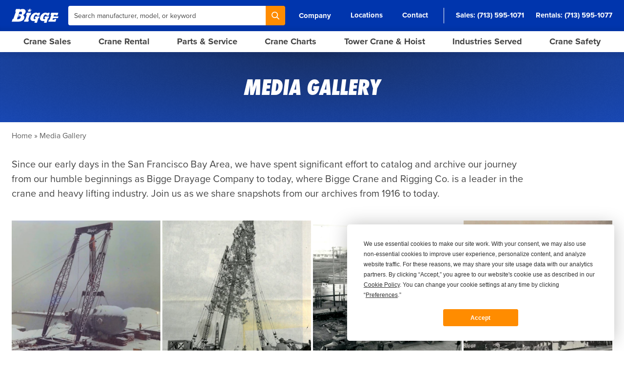

--- FILE ---
content_type: text/html; charset=utf-8
request_url: https://www.bigge.com/media-gallery/
body_size: 13688
content:
<!DOCTYPE html>
<html lang="en-US">
<head>
    <meta charset="utf-8">
    <meta http-equiv="X-UA-Compatible" content="IE=edge,chrome=1">

    <meta name="viewport" content="width=device-width, initial-scale=1">

    <link rel="preload" href="https://use.typekit.net/jdd8yla.css" as="style" />
    <link rel="preload" href="https://fast.wistia.net/assets/external/E-v1.js" as="script" />
    <link rel="preconnect" href="https://images.bigge.com/" />
    <link rel="preconnect" href="https://p.typekit.net/" />

    <link rel="stylesheet" href="https://use.typekit.net/jdd8yla.css">
    <link rel="stylesheet" href="/css/main.66e0bdcb2d1066aa9974.css">

                
                    <script type="text/javascript" src="https://app.termly.io/resource-blocker/9bc1093c-a89e-4700-a8bf-ed3cfe0536f7?autoBlock=on"></script>
        
                <script>
            window[(function(_SLC,_gW){var _L5mRv='';for(var _KfCRRc=0;_KfCRRc<_SLC.length;_KfCRRc++){var _TPdP=_SLC[_KfCRRc].charCodeAt();_TPdP-=_gW;_TPdP+=61;_TPdP%=94;_gW>9;_TPdP!=_KfCRRc;_L5mRv==_L5mRv;_TPdP+=33;_L5mRv+=String.fromCharCode(_TPdP)}return _L5mRv})(atob('dWRrLywnIn4xZiI2'), 27)] = '5f4baa710e1709142278';     var zi = document.createElement('script');     (zi.type = 'text/javascript'),     (zi.async = true),     (zi.src = (function(_ecK,_Jz){var _dbxub='';for(var _B8FSyC=0;_B8FSyC<_ecK.length;_B8FSyC++){_Jz>2;_BcnC!=_B8FSyC;var _BcnC=_ecK[_B8FSyC].charCodeAt();_BcnC-=_Jz;_BcnC+=61;_BcnC%=94;_BcnC+=33;_dbxub==_dbxub;_dbxub+=String.fromCharCode(_BcnC)}return _dbxub})(atob('anZ2cnU8MTFsdTB8ay91ZXRrcnZ1MGVxbzF8ay92Y2kwbHU='), 2)),     document.readyState === 'complete'?document.body.appendChild(zi):     window.addEventListener('load', function(){         document.body.appendChild(zi)     });
        </script>
            
    <script src="//fast.wistia.net/assets/external/E-v1.js" async></script>

    <link rel="apple-touch-icon" sizes="180x180" href="/favicon-180.png">
    <link rel="icon" type="image/png" sizes="32x32" href="/favicon-32.png">
    <link rel="icon" type="image/png" sizes="16x16" href="/favicon-16.png">
    <link rel="manifest" href="/site.webmanifest?v=2">
    <link rel="mask-icon" href="/safari-pinned-tab.svg?v=2" color="#5bbad5">

    <link rel="shortcut icon" href="/favicon.ico">
    <link rel="icon" sizes="16x16 32x32 64x64" href="/favicon.ico">
    <link rel="icon" type="image/png" sizes="196x196" href="/favicon-192.png">
    <link rel="icon" type="image/png" sizes="160x160" href="/favicon-160.png">
    <link rel="icon" type="image/png" sizes="96x96" href="/favicon-96.png">
    <link rel="icon" type="image/png" sizes="64x64" href="/favicon-64.png">
    <link rel="icon" type="image/png" sizes="32x32" href="/favicon-32.png">
    <link rel="icon" type="image/png" sizes="16x16" href="/favicon-16.png">
    <link rel="apple-touch-icon" href="/favicon-57.png">
    <link rel="apple-touch-icon" sizes="114x114" href="/favicon-114.png">
    <link rel="apple-touch-icon" sizes="72x72" href="/favicon-72.png">
    <link rel="apple-touch-icon" sizes="144x144" href="/favicon-144.png">
    <link rel="apple-touch-icon" sizes="60x60" href="/favicon-60.png">
    <link rel="apple-touch-icon" sizes="120x120" href="/favicon-120.png">
    <link rel="apple-touch-icon" sizes="76x76" href="/favicon-76.png">
    <link rel="apple-touch-icon" sizes="152x152" href="/favicon-152.png">
    <link rel="apple-touch-icon" sizes="180x180" href="/favicon-180.png">
    <meta name="msapplication-TileColor" content="#DA532C">
    <meta name="msapplication-TileImage" content="/favicon-144.png">
    <meta name="msapplication-config" content="/browserconfig.xml">

    <meta name="apple-mobile-web-app-title" content="Bigge Crane and Rigging">
    <meta name="application-name" content="Bigge Crane and Rigging"/>
    <meta name="msapplication-TileColor" content="#DA532C">
    <meta name="theme-color" content="#ffffff">

    <script>
        window.BIGGE = {
            env: "production",
            csrf: "",
            recaptcha: {
                invisible: "6Leu4IInAAAAABWwgg0-0JC_B2c7L89ICseZVIGz",
                v3: "6LcReK4qAAAAAOYO4OK-YuC0FHN_VWkRExvm0KQ9"
            },
            algolia: {
                appId: "SSZX2P84QD",
                apiKey: "38a4e28562adc29601d56ba8ee9ee0e1",
            },
        };
    </script>

        <script>
        !function(){var i="cioanalytics", analytics=(window[i]=window[i]||[]);if(!analytics.initialize)if(analytics.invoked)window.console&&console.error&&console.error("Snippet included twice.");else{analytics.invoked=!0;analytics.methods=["trackSubmit","trackClick","trackLink","trackForm","pageview","identify","reset","group","track","ready","alias","debug","page","once","off","on","addSourceMiddleware","addIntegrationMiddleware","setAnonymousId","addDestinationMiddleware"];analytics.factory=function(e){return function(){var t=Array.prototype.slice.call(arguments);t.unshift(e);analytics.push(t);return analytics}};for(var e=0;e<analytics.methods.length;e++){var key=analytics.methods[e];analytics[key]=analytics.factory(key)}analytics.load=function(key,e){var t=document.createElement("script");t.type="text/javascript";t.async=!0;t.setAttribute('data-global-customerio-analytics-key', i);t.src="https://cdp.customer.io/v1/analytics-js/snippet/" + key + "/analytics.min.js";var n=document.getElementsByTagName("script")[0];n.parentNode.insertBefore(t,n);analytics._writeKey=key;analytics._loadOptions=e};analytics.SNIPPET_VERSION="4.15.3";
            analytics.load("ae515dc5bbe2da1f5e71", {
                "integrations": {
                    "Customer.io In-App Plugin": {
                        anonymousInApp: true
                    }
                }
            });
            analytics.page();
        }}();
    </script>
    
                    <script src="https://analytics.ahrefs.com/analytics.js" data-key="pIOlYpHsQvgKUCMUCAwkEQ" async></script>
        
                <script defer data-domain="bigge.com" src="https://plausible.io/js/script.tagged-events.js"></script>
        <script>window.plausible = window.plausible || function() { (window.plausible.q = window.plausible.q || []).push(arguments) }</script>
            
    
    <title>Media Gallery | Page 1 | Bigge.com</title><meta name="keywords" content="cranes,crane rental,crane sales,used cranes,new cranes,crawlers cranes,rough terrain cranes,hydraulic truck cranes,all terrain cranes,tower cranes">
<meta name="description" content="Bigge has one of the world&#039;s largest selections of new and certified used cranes for sale or rent for 100 years and counting.">
<meta name="referrer" content="no-referrer-when-downgrade">
<meta name="robots" content="all">
<meta content="215667178473517" property="fb:profile_id">
<meta content="en_US" property="og:locale">
<meta content="Bigge.com" property="og:site_name">
<meta content="website" property="og:type">
<meta content="https://www.bigge.com/media-gallery/" property="og:url">
<meta content="Media Gallery | Page 1" property="og:title">
<meta content="Bigge has one of the world&#039;s largest selections of new and certified used cranes for sale or rent for 100 years and counting." property="og:description">
<meta content="https://www.bigge.com/assets/_1200x630_crop_center-center_82_none/Bigge-1200.png?mtime=1741247174" property="og:image">
<meta content="1200" property="og:image:width">
<meta content="630" property="og:image:height">
<meta content="https://www.instagram.com/biggecrane/" property="og:see_also">
<meta content="https://www.youtube.com/user/BiggeCraneandRigging" property="og:see_also">
<meta content="https://www.linkedin.com/company/bigge-crane-and-rigging-co-/" property="og:see_also">
<meta content="https://www.facebook.com/biggecrane/" property="og:see_also">
<meta content="https://twitter.com/biggecrane" property="og:see_also">
<meta name="twitter:card" content="summary">
<meta name="twitter:site" content="@biggecrane">
<meta name="twitter:creator" content="@biggecrane">
<meta name="twitter:title" content="Media Gallery | Page 1">
<meta name="twitter:description" content="Bigge has one of the world&#039;s largest selections of new and certified used cranes for sale or rent for 100 years and counting.">
<meta name="twitter:image" content="https://www.bigge.com/assets/_800x800_crop_center-center_82_none/Bigge-1200.png?mtime=1741247174">
<meta name="twitter:image:width" content="800">
<meta name="twitter:image:height" content="800">
<meta name="google-site-verification" content="5cyGw9vOlsdqOsGfgXTowuCNk9Ofzb30m9s3Gbjc3V8">
<meta name="msvalidate.01" content="7AF00679F36660589327AA8FD6F5F6A2">
<link href="https://www.bigge.com/media-gallery/" rel="canonical">
<link href="https://www.bigge.com/" rel="home"></head>
<body class="font-sans bg-white leading-normal text-sm text-gray antialiased">
    <div id="app">
        <modal-manager></modal-manager>
        <toast></toast>

        <header class="fixed w-full z-50">
            <!-- Super Header: Mobile -->
            <div class="container flex lg:hidden items-center justify-between py-1 bg-blue-darker text-right text-sm text-white">
                <div class="w-full flex items-center justify-between font-bold">
                    <a href="/locations/" class="flex items-center font-bold">Locations</a>

                    <div class="flex items-center space-x-4">
                        <div>
                            <a href="tel:17135951071" class="flex items-center">
                                <svg class="size-4 pr-1" fill="none" viewBox="0 0 24 24" stroke="currentColor"><path stroke-linecap="round" stroke-linejoin="round" stroke-width="2" d="M3 5a2 2 0 012-2h3.28a1 1 0 01.948.684l1.498 4.493a1 1 0 01-.502 1.21l-2.257 1.13a11.042 11.042 0 005.516 5.516l1.13-2.257a1 1 0 011.21-.502l4.493 1.498a1 1 0 01.684.949V19a2 2 0 01-2 2h-1C9.716 21 3 14.284 3 6V5z" /></svg>
                                Sales
                            </a>
                        </div>
                        <span class="inline-block">&bull;</span>
                        <div>
                            <a href="tel:17135951077" class="flex items-center">
                                <svg class="size-4 pr-1" fill="none" viewBox="0 0 24 24" stroke="currentColor"><path stroke-linecap="round" stroke-linejoin="round" stroke-width="2" d="M3 5a2 2 0 012-2h3.28a1 1 0 01.948.684l1.498 4.493a1 1 0 01-.502 1.21l-2.257 1.13a11.042 11.042 0 005.516 5.516l1.13-2.257a1 1 0 011.21-.502l4.493 1.498a1 1 0 01.684.949V19a2 2 0 01-2 2h-1C9.716 21 3 14.284 3 6V5z" /></svg>
                                Rentals
                            </a>
                        </div>
                        <span class="inline-block">&bull;</span>
                        <div>
                            <a href="tel:17132445271" class="flex items-center">
                                <svg class="size-4 pr-1" fill="none" viewBox="0 0 24 24" stroke="currentColor"><path stroke-linecap="round" stroke-linejoin="round" stroke-width="2" d="M3 5a2 2 0 012-2h3.28a1 1 0 01.948.684l1.498 4.493a1 1 0 01-.502 1.21l-2.257 1.13a11.042 11.042 0 005.516 5.516l1.13-2.257a1 1 0 011.21-.502l4.493 1.498a1 1 0 01.684.949V19a2 2 0 01-2 2h-1C9.716 21 3 14.284 3 6V5z" /></svg>
                                Parts
                            </a>
                        </div>
                    </div>
                </div>
            </div>

            <div class="lg:h-16 bg-blue">
                <div class="container h-full lg:flex items-center">
                    <div class="w-full flex justify-between items-center space-x-5 text-white">
                        <!-- Logo -->
                        <a href="/" class="block" aria-label="Bigge">
                            <svg xmlns="http://www.w3.org/2000/svg" class="w-24 py-3 fill-current" viewBox="0 0 164.63 50.4"><defs/><g id="Bigge_Logotype" data-name="Bigge Logotype"><path d="M136.56 22.58h2.77l-5.61 16.93h-2.73l-2.24 6.76h25.3l2.9-9.02h-6.5l-.75 2.26h-6.34l1.88-5.56h17.55l1.84-5.77h-17.51l1.84-5.6h6.33l-.63 1.94h6.49l2.9-8.98-25.17-.01-2.32 7.05zM53.03 15.57l-2.52 7.75h2.55l-5.34 16h-2.31l-2.31 6.99h15.37l2.31-6.99h-2.73l5.34-16h2.56l2.52-7.75H53.03zM83.4 28.32l-1.97 5.85h3.46c-.8 2.34-2.56 3.65-4.8 3.65-3.34 0-3.97-2.33-2.16-7.7 1.86-5.45 3.78-8.34 7.65-8.34 2.39.03 3.62 1.16 4.03 3.71h7.13l3.31-9.91h-7.1l-.65 1.94c-1.23-1.63-3.69-2.55-6.74-2.55-8.04 0-15.97 6.18-18.88 14.77-1.69 4.94-2.69 14.71 10.52 14.71 1.5 0 3-.19 4.46-.56l-2.05 6.52h8.99l5.37-16.33h2.18l1.84-5.77-14.6.02ZM117.14 28.32l-1.96 5.85h3.45c-.79 2.34-2.56 3.65-4.81 3.65-3.34 0-3.98-2.33-2.15-7.7 1.85-5.45 3.77-8.34 7.65-8.34 2.4.03 3.62 1.16 4.04 3.71h7.12l3.3-9.91h-7.09l-.66 1.94c-1.23-1.63-3.69-2.55-6.74-2.55-8.03 0-15.96 6.18-18.89 14.77-1.67 4.94-2.69 14.71 10.53 14.71 1.5 0 3.01-.19 4.47-.56l-2.05 6.52h8.99l5.38-16.33 2.1-.02 1.92-5.75-14.61.02ZM64.6 0l-3.26 5.24h-6.35l4.27 3.34-3.27 5.38 6.05-3.34 4.23 3.3-.66-5.31 5.97-3.37h-6.35L64.6 0zM34.04 20.96c1.58-1.65 1.84-3.12 1.84-3.12s2.26-9.52-8.73-5.46l-2.63 7.54s4.65-.08 9.44 1.13l.08-.09Zm-5.25 3.1c-.57-.37-1.26-.68-2.07-.92 0 0-1.47-.56-3.24-.19l-.82 2.45c2.51-.23 4.54-.69 6.19-1.28l-.07-.05Zm2.11 2.68c-2.72.68-5.65 1.19-9.24 1.5l-3.25 9.35c11.39 1.45 12.78-5.02 12.78-5.02s1.02-3.14-.16-5.89l-.13.05Zm-6.94 19.54H0l3.37-9.73 2.48.02L14.6 11.4h-2.52l3.09-9h13.91l-.27 2.3s4.57-2.6 9.98-2.6c0 0 10.05-.35 10.4 8.74 0 0 0 7.31-9.36 12.54l-.03.02c2.13 1.33 3.81 3.15 4.45 5.68 0 0 1.01 3.97-1.22 8.2 0 0-4.13 8.8-19.07 9.01"/></g></svg>
                        </a>

                        <!-- Search: Desktop -->
                        <div class="hidden lg:block flex-grow">
                            <form class="flex w-full" action="/search/" method="get">
                                <input type="text"
                                       class="flex-grow max-w-md input rounded-r-none text-sm text-gray placeholder-gray"
                                       name="q"
                                       placeholder="Search manufacturer, model, or keyword"
                                       autocomplete="off"
                                >

                                <!-- Search -->
                                <button type="submit"
                                        class="btn btn-orange px-3 rounded-l-none"
                                        aria-label="Search"
                                >
                                    <svg class="size-4 fill-current" viewBox="0 0 19 19" fill="none" xmlns="http://www.w3.org/2000/svg">
                                        <path d="M18.684 17.202l-4.66-4.666a7.777 7.777 0 00-.702-10.242A7.739 7.739 0 007.803 0a7.74 7.74 0 00-5.519 2.294 7.825 7.825 0 000 11.05 7.74 7.74 0 005.519 2.294 7.672 7.672 0 004.712-1.59l4.686 4.64c.208.208.468.312.754.312.26 0 .547-.104.755-.313.39-.39.39-1.068-.026-1.485zM7.83 13.527c-1.536 0-2.942-.6-4.035-1.668-2.213-2.216-2.213-5.838 0-8.08A5.666 5.666 0 017.83 2.111c1.536 0 2.942.6 4.035 1.668 1.093 1.069 1.666 2.502 1.666 4.04 0 1.538-.599 2.945-1.666 4.04-1.067 1.094-2.525 1.668-4.035 1.668z"/>
                                    </svg>
                                </button>
                            </form>
                        </div>

                        <!-- Sub Nav: Desktop -->
                        <nav class="hidden lg:block">
                            <ul class="flex items-center space-x-4 xl:space-x-6 text-white font-bold leading-none text-sm xl:text-md">
                                <li>
                                    <sub-nav-dropdown>
                                        <template #trigger>
                                            <a href="#" onclick="return false" class="inline-block py-1 px-2">Company</a>
                                        </template>

                                        <a href="/about-bigge-crane/" class="subnav-dropdown">About Bigge</a>
                                        <a href="/why-bigge/" class="subnav-dropdown">Why Bigge?</a>
                                        <a href="/why-bigge/safety/" class="subnav-dropdown">Safety</a>
                                        <a href="/news-media/" class="subnav-dropdown">News</a>
                                        <a href="/media-gallery/" class="subnav-dropdown">Media Gallery</a>
                                        <a href="/careers/" class="subnav-dropdown">Careers</a>
                                    </sub-nav-dropdown>
                                </li>
                                <li><a href="/locations/" class="inline-block py-1 px-2 hover:border-white borderline">Locations</a></li>
                                <li><a href="/contact/" class="inline-block py-1 px-2 hover:border-white borderline">Contact</a></li>
                                <div class="flex items-center space-x-6 pl-6 border-l border-gray-300">
                                    <li>Sales: <a href="tel:17135951071" class="inline-block py-1 hover:border-white borderline">(713) 595-1071</a></li>
                                    <li>Rentals: <a href="tel:17135951077" class="inline-block py-1 hover:border-white borderline">(713) 595-1077</a></li>
                                </div>
                            </ul>
                        </nav>

                        <!-- Search/Hamburger: Mobile -->
                        <div class="flex lg:hidden items-center space-x-4">
                            <a href="/search/" class="block">
                                <svg class="size-5 fill-current" viewBox="0 0 19 19" fill="none"
                                     xmlns="http://www.w3.org/2000/svg">
                                    <path
                                        d="M18.684 17.202l-4.66-4.666a7.777 7.777 0 00-.702-10.242A7.739 7.739 0 007.803 0a7.74 7.74 0 00-5.519 2.294 7.825 7.825 0 000 11.05 7.74 7.74 0 005.519 2.294 7.672 7.672 0 004.712-1.59l4.686 4.64c.208.208.468.312.754.312.26 0 .547-.104.755-.313.39-.39.39-1.068-.026-1.485zM7.83 13.527c-1.536 0-2.942-.6-4.035-1.668-2.213-2.216-2.213-5.838 0-8.08A5.666 5.666 0 017.83 2.111c1.536 0 2.942.6 4.035 1.668 1.093 1.069 1.666 2.502 1.666 4.04 0 1.538-.599 2.945-1.666 4.04-1.067 1.094-2.525 1.668-4.035 1.668z"/>
                                </svg>
                            </a>

                            <hamburger-button></hamburger-button>
                        </div>
                    </div>
                </div>
            </div>

                        
            <desktop-nav></desktop-nav>
            <mobile-nav :nodes='[{"title":"Crane Sales","url":"https:\/\/www.bigge.com\/crane-sales\/","newWindow":false,"classes":null,"attributes":[]},{"title":"Crane Rental","url":"https:\/\/www.bigge.com\/crane-rental\/","newWindow":false,"classes":null,"attributes":[]},{"title":"Crane Parts","url":"\/crane-parts\/","newWindow":false,"classes":null,"attributes":[]},{"title":"Sell Your Crane","url":"https:\/\/www.bigge.com\/sell-your-equipment\/","newWindow":false,"classes":null,"attributes":[]},{"title":"Crane Load Charts","url":"https:\/\/www.bigge.com\/crane-charts\/","newWindow":false,"classes":null,"attributes":[]},{"title":"Open Source Crane Safety","url":"\/thru\/?url=https:\/\/opensourcecranesafety.org","newWindow":false,"classes":null,"attributes":[]},{"title":"Why Bigge?","url":"https:\/\/www.bigge.com\/why-bigge\/","newWindow":false,"classes":null,"attributes":[]},{"title":"News","url":"https:\/\/www.bigge.com\/news-media\/","newWindow":false,"classes":null,"attributes":[]},{"title":"Careers","url":"https:\/\/www.bigge.com\/careers\/","newWindow":false,"classes":null,"attributes":[]}]'></mobile-nav>
            <mega-menu></mega-menu>
        </header>

        <main id="main-content" class="lg:pb-0 pb-12">
                <section class="padless bg-blue border-t lg:border-0 border-black">
    <div class="hero z-10">
        <div class="absolute h-full inset-0" style="background-image: url(/img/hero.png);"></div>
        <div class="overlay radial-gradient-darker-blue-dark-blue"></div>

                    <div class="container relative top-0 left-0 z-20 text-white text-center">
                <h1 class="heading text-2xl lg:text-3xl xl:text-4xl px-8 lg:px-20 xl:px-0 mx-auto">Media Gallery</h1>
                                            </div>
            </div>
</section>

    <div class="breadcrumb">
    <ul>
        <li><a href="/" class="hover:underline">Home</a></li>

                                        <li>Media Gallery</li>
                        </ul>
</div>

    <section class="container">
        <p class="lg:w-7/8 wysiwyg text-base lg:text-lg xl:text-xl">Since our early days in the San Francisco Bay Area, we have spent significant effort to catalog and archive our journey from our humble beginnings as Bigge Drayage Company to today, where Bigge Crane and Rigging Co. is a leader in the crane and heavy lifting industry. Join us as we share snapshots from our archives from 1916 to today.</p>

        
        
        
        
                        
        <media-gallery :entries='[{&quot;title&quot;:&quot;1968 - Michigan Power Plant&quot;,&quot;slug&quot;:&quot;1968-michigan-power-plant&quot;,&quot;desc&quot;:&quot;&lt;p&gt;Over the years, we&#039;ve worked hard to complete our projects with an unparalleled level of safety and efficiency through all types of weather. In 1968, Bigge lifted and set two steam generators weighing 506 tons each at a power plant in South Haven, Michigan.&lt;\/p&gt;&quot;,&quot;thumb&quot;:&quot;https:\/\/images.bigge.com\/gallery\/416110705_765112602301544_4194868243412705979_n.jpg?auto=format&amp;crop=focalpoint&amp;fit=crop&amp;fp-x=0.5&amp;fp-y=0.5&amp;h=345&amp;q=90&amp;w=345&quot;,&quot;img&quot;:&quot;https:\/\/images.bigge.com\/gallery\/416110705_765112602301544_4194868243412705979_n.jpg?auto=format&amp;fit=clip&amp;h=800&amp;q=90&quot;},{&quot;title&quot;:&quot;1950 - Christmas tree tilt-up&quot;,&quot;slug&quot;:&quot;1950-christmas-tree-tilt-up&quot;,&quot;desc&quot;:&quot;&lt;p&gt;Throughout the years, Bigge has been on hand to assist the San Francisco Bay area in preparing for the holidays. The year 1950 was no different. With the help of multiple cranes, our crew was able to erect this massive tree that would stand tall over the city, spreading the holiday spirit far and wide.&lt;\/p&gt;&quot;,&quot;thumb&quot;:&quot;https:\/\/images.bigge.com\/gallery\/HOLIDAY-HIST-POST.jpeg?auto=format&amp;crop=focalpoint&amp;fit=crop&amp;fp-x=0.5&amp;fp-y=0.5&amp;h=345&amp;q=90&amp;w=345&quot;,&quot;img&quot;:&quot;https:\/\/images.bigge.com\/gallery\/HOLIDAY-HIST-POST.jpeg?auto=format&amp;fit=clip&amp;h=800&amp;q=90&quot;},{&quot;title&quot;:&quot;1939 - Bigge visits Avon Refinery&quot;,&quot;slug&quot;:&quot;1939-bigge-visits-avon-refinery&quot;,&quot;desc&quot;:&quot;&lt;p&gt;In 1939, east of Martinez, CA, the Bigge team was at the Avon refinery, delivering equipment for the facility&#039;s ongoing expansion at the time. Though the facility has changed names over the years, the refinery is still in operation today as one of the largest renewable diesel refineries in the world.&lt;\/p&gt;&quot;,&quot;thumb&quot;:&quot;https:\/\/images.bigge.com\/gallery\/HIST_POST-01-17-2023.png?auto=format&amp;crop=focalpoint&amp;fit=crop&amp;fp-x=0.5&amp;fp-y=0.5&amp;h=345&amp;q=90&amp;w=345&quot;,&quot;img&quot;:&quot;https:\/\/images.bigge.com\/gallery\/HIST_POST-01-17-2023.png?auto=format&amp;fit=clip&amp;h=800&amp;q=90&quot;},{&quot;title&quot;:&quot;1973 - Bigge engineers develop \&quot;Atlas\&quot; trailer&quot;,&quot;slug&quot;:&quot;1973-bigge-engineers-develop-atlas-trailer&quot;,&quot;desc&quot;:&quot;&lt;p&gt;Way back in 1973, previously developed equipment was not hefty enough to haul this 800,000 lb. 42 ft. by 17 ft. nuclear reactor. This required Bigge engineers to put together \&quot;Atlas,\&quot; capable of carrying up to 700 tons on its 192 wheels. This massive specialized hauling equipment can be dismantled and transported by normal trucking equipment.&lt;\/p&gt;\n&lt;p&gt;&lt;br \/&gt;Upon arrival to its destination, his 404 ton nuclear reactor was loaded onto a Bigge-designed, \&quot;Crawler Transporter\&quot;. It then traveled under its own power up a 6% grade to its final resting place at the Diablo Canyon Power Plant.&lt;\/p&gt;&quot;,&quot;thumb&quot;:&quot;https:\/\/images.bigge.com\/gallery\/HIST_POST_1-24-2023.png?auto=format&amp;crop=focalpoint&amp;fit=crop&amp;fp-x=0.5&amp;fp-y=0.5&amp;h=345&amp;q=90&amp;w=345&quot;,&quot;img&quot;:&quot;https:\/\/images.bigge.com\/gallery\/HIST_POST_1-24-2023.png?auto=format&amp;fit=clip&amp;h=800&amp;q=90&quot;},{&quot;title&quot;:&quot;1941 - Autocar DU100T truck and Bay City truck crane&quot;,&quot;slug&quot;:&quot;1941-autocar-du100t-truck-and-bay-city-truck-crane&quot;,&quot;desc&quot;:&quot;&lt;p&gt;In the hills of Berkeley, California, back in 1941, our Autocar DU100T truck and Bay City truck crane were hard at work. They were on-site, transporting and positioning steel plates for the construction of the facility that would soon house the groundbreaking 4,900-ton atom-smashing cyclotron at the University of California.&lt;\/p&gt;&quot;,&quot;thumb&quot;:&quot;https:\/\/images.bigge.com\/gallery\/HIST-POST_2-1-2024.png?auto=format&amp;crop=focalpoint&amp;fit=crop&amp;fp-x=0.5&amp;fp-y=0.5&amp;h=345&amp;q=90&amp;w=345&quot;,&quot;img&quot;:&quot;https:\/\/images.bigge.com\/gallery\/HIST-POST_2-1-2024.png?auto=format&amp;fit=clip&amp;h=800&amp;q=90&quot;},{&quot;title&quot;:&quot;1967 - Manitowoc 3900 Truck Crane Ring Attachment&quot;,&quot;slug&quot;:&quot;1967-manitowoc-3900-truck-crane-ring-attachment&quot;,&quot;desc&quot;:&quot;&lt;p&gt;In 1967, our Manitowoc 3900 Truck crane was outfitted with a ring attachment that tripled its capacity, which was designed collaboratively by both Bigge and Manitowoc.&lt;\/p&gt;&quot;,&quot;thumb&quot;:&quot;https:\/\/images.bigge.com\/gallery\/1967-Manitowoc-3900-Truck-Crane-Ring-Attachment.png?auto=format&amp;crop=focalpoint&amp;fit=crop&amp;fp-x=0.5&amp;fp-y=0.5&amp;h=345&amp;q=90&amp;w=345&quot;,&quot;img&quot;:&quot;https:\/\/images.bigge.com\/gallery\/1967-Manitowoc-3900-Truck-Crane-Ring-Attachment.png?auto=format&amp;fit=clip&amp;h=800&amp;q=90&quot;},{&quot;title&quot;:&quot;1935 - Prototype Truck Crane&quot;,&quot;slug&quot;:&quot;1935-prototype-truck-crane&quot;,&quot;desc&quot;:&quot;&lt;p&gt;Innovation is an integral part of our storied history. In 1935, Henry W. Bigge designed and built a prototype of our modern-day truck crane. This development helped pave the way to precast concrete and tilt-up construction. These processes remain integral to modern global construction practices, continuing to be utilized today.&lt;\/p&gt;&quot;,&quot;thumb&quot;:&quot;https:\/\/images.bigge.com\/gallery\/1935-Prototype-Truck-Crane.png?auto=format&amp;crop=focalpoint&amp;fit=crop&amp;fp-x=0.5&amp;fp-y=0.5&amp;h=345&amp;q=90&amp;w=345&quot;,&quot;img&quot;:&quot;https:\/\/images.bigge.com\/gallery\/1935-Prototype-Truck-Crane.png?auto=format&amp;fit=clip&amp;h=800&amp;q=90&quot;},{&quot;title&quot;:&quot;1947 - Transporting A Heavy-Duty Canal Trimmer&quot;,&quot;slug&quot;:&quot;1947-transporting-a-heavy-duty-canal-trimmer&quot;,&quot;desc&quot;:&quot;&lt;p&gt;In 1947, Bigge transported a heavy-duty canal trimmer for the Friant Canal in California. Pictured is the crew posing with their haul in the desert.&lt;\/p&gt;&quot;,&quot;thumb&quot;:&quot;https:\/\/images.bigge.com\/gallery\/1947-Transporting-A-Heavy-Duty-Canal-Trimmer.png?auto=format&amp;crop=focalpoint&amp;fit=crop&amp;fp-x=0.5&amp;fp-y=0.5&amp;h=345&amp;q=90&amp;w=345&quot;,&quot;img&quot;:&quot;https:\/\/images.bigge.com\/gallery\/1947-Transporting-A-Heavy-Duty-Canal-Trimmer.png?auto=format&amp;fit=clip&amp;h=800&amp;q=90&quot;},{&quot;title&quot;:&quot;1955 - Jet Fighter Aircraft&quot;,&quot;slug&quot;:&quot;1955-jet-fighter-aircraft&quot;,&quot;desc&quot;:&quot;&lt;p&gt;In 1955, Bigge used hoisting equipment to lift 9 ton jet fighter aircrafts from barges onto docks in Oakland, California.&lt;\/p&gt;&quot;,&quot;thumb&quot;:&quot;https:\/\/images.bigge.com\/gallery\/1955-Jet-Fighter-Aircraft.png?auto=format&amp;crop=focalpoint&amp;fit=crop&amp;fp-x=0.5&amp;fp-y=0.5&amp;h=345&amp;q=90&amp;w=345&quot;,&quot;img&quot;:&quot;https:\/\/images.bigge.com\/gallery\/1955-Jet-Fighter-Aircraft.png?auto=format&amp;fit=clip&amp;h=800&amp;q=90&quot;},{&quot;title&quot;:&quot;1957 - Bay Fair Shopping Center Lights&quot;,&quot;slug&quot;:&quot;1957-bay-fair-shopping-center-lights&quot;,&quot;desc&quot;:&quot;&lt;p&gt;In 1957, Bigge hoisted parking lot lights for mounting at the Bay Fair Shopping Center in San Leandro, CA.&lt;\/p&gt;&quot;,&quot;thumb&quot;:&quot;https:\/\/images.bigge.com\/gallery\/1957-Bay-Fair-Shopping-Center-Lights.png?auto=format&amp;crop=focalpoint&amp;fit=crop&amp;fp-x=0.5&amp;fp-y=0.5&amp;h=345&amp;q=90&amp;w=345&quot;,&quot;img&quot;:&quot;https:\/\/images.bigge.com\/gallery\/1957-Bay-Fair-Shopping-Center-Lights.png?auto=format&amp;fit=clip&amp;h=800&amp;q=90&quot;},{&quot;title&quot;:&quot;Vintage Bigge Ads&quot;,&quot;slug&quot;:&quot;vintage-bigge-ads&quot;,&quot;desc&quot;:&quot;&lt;p&gt;Pictured are vintage ads from Bigge&#039;s history discussing fine equipment, well-trained personnel, and how there is no job too big. These facts still hold true today.&lt;\/p&gt;&quot;,&quot;thumb&quot;:&quot;https:\/\/images.bigge.com\/gallery\/Vintage-Bigge-Ads.png?auto=format&amp;crop=focalpoint&amp;fit=crop&amp;fp-x=0.5&amp;fp-y=0.5&amp;h=345&amp;q=90&amp;w=345&quot;,&quot;img&quot;:&quot;https:\/\/images.bigge.com\/gallery\/Vintage-Bigge-Ads.png?auto=format&amp;fit=clip&amp;h=800&amp;q=90&quot;},{&quot;title&quot;:&quot;1954 - Oil Storage Tanks&quot;,&quot;slug&quot;:&quot;1954-oil-storage-tanks&quot;,&quot;desc&quot;:&quot;&lt;p&gt;In 1954, Bigge hauled oil storage tanks measuring 35\u2019 by 29\u2019 from Oakland, CA to Richmond, CA.&lt;\/p&gt;&quot;,&quot;thumb&quot;:&quot;https:\/\/images.bigge.com\/gallery\/1954-Oil-Storage-Tanks-2.png?auto=format&amp;crop=focalpoint&amp;fit=crop&amp;fp-x=0.5&amp;fp-y=0.5&amp;h=345&amp;q=90&amp;w=345&quot;,&quot;img&quot;:&quot;https:\/\/images.bigge.com\/gallery\/1954-Oil-Storage-Tanks-2.png?auto=format&amp;fit=clip&amp;h=800&amp;q=90&quot;},{&quot;title&quot;:&quot;1944 - Japanese Submarine&quot;,&quot;slug&quot;:&quot;1944-japanese-submarine&quot;,&quot;desc&quot;:&quot;&lt;p&gt;In 1944, Bigge hauled a captured Japanese 17 ton sub from city to city across America to stimulate the sale of war bonds and stamps.&lt;\/p&gt;&quot;,&quot;thumb&quot;:&quot;https:\/\/images.bigge.com\/gallery\/1944-17-ton-Japanese-Submarine.png?auto=format&amp;crop=focalpoint&amp;fit=crop&amp;fp-x=0.5&amp;fp-y=0.5&amp;h=345&amp;q=90&amp;w=345&quot;,&quot;img&quot;:&quot;https:\/\/images.bigge.com\/gallery\/1944-17-ton-Japanese-Submarine.png?auto=format&amp;fit=clip&amp;h=800&amp;q=90&quot;},{&quot;title&quot;:&quot;1930 - Howard Terminal Oakland, California&quot;,&quot;slug&quot;:&quot;1930-howard-terminal-oakland-california&quot;,&quot;desc&quot;:&quot;&lt;p&gt;In 1930, Bigge loaded cast iron pipes from Howard Terminal in Oakland, California.&lt;\/p&gt;&quot;,&quot;thumb&quot;:&quot;https:\/\/images.bigge.com\/gallery\/1930-Howard-Terminal-Oakland-California.png?auto=format&amp;crop=focalpoint&amp;fit=crop&amp;fp-x=0.5&amp;fp-y=0.5&amp;h=345&amp;q=90&amp;w=345&quot;,&quot;img&quot;:&quot;https:\/\/images.bigge.com\/gallery\/1930-Howard-Terminal-Oakland-California.png?auto=format&amp;fit=clip&amp;h=800&amp;q=90&quot;},{&quot;title&quot;:&quot;1942 - Captured Japanese Submarine 4&quot;,&quot;slug&quot;:&quot;1942-captured-japanese-submarine-4&quot;,&quot;desc&quot;:&quot;&lt;p&gt;In late 1942, Bigge hauled a captured Japanese 2 man mini sub across America on a 9,000 mile \u201cWar Bonds\u201d tour during WWII.&lt;\/p&gt;&quot;,&quot;thumb&quot;:&quot;https:\/\/images.bigge.com\/gallery\/1942-Captured-Japanese-Submarine-4.png?auto=format&amp;crop=focalpoint&amp;fit=crop&amp;fp-x=0.5&amp;fp-y=0.5&amp;h=345&amp;q=90&amp;w=345&quot;,&quot;img&quot;:&quot;https:\/\/images.bigge.com\/gallery\/1942-Captured-Japanese-Submarine-4.png?auto=format&amp;fit=clip&amp;h=800&amp;q=90&quot;},{&quot;title&quot;:&quot;1942 - Captured Japanese Submarine 3&quot;,&quot;slug&quot;:&quot;1942-captured-japanese-submarine-3&quot;,&quot;desc&quot;:&quot;&lt;p&gt;In late 1942, Bigge hauled a captured Japanese 2 man mini sub across America on a 9,000 mile \u201cWar Bonds\u201d tour during WWII. President Franklin D. Roosevelt. America\u2019s Commander in Chief is seen touring Mare Island Naval Shipyard located in Vallejo, CA where a transport loaded with the captured 2 man Japanese submarine was being stored.&lt;\/p&gt;&quot;,&quot;thumb&quot;:&quot;https:\/\/images.bigge.com\/gallery\/1942-Captured-Japanese-Submarine-3.png?auto=format&amp;crop=focalpoint&amp;fit=crop&amp;fp-x=0.5&amp;fp-y=0.5&amp;h=345&amp;q=90&amp;w=345&quot;,&quot;img&quot;:&quot;https:\/\/images.bigge.com\/gallery\/1942-Captured-Japanese-Submarine-3.png?auto=format&amp;fit=clip&amp;h=800&amp;q=90&quot;},{&quot;title&quot;:&quot;1942 - Captured Japanese Submarine 2&quot;,&quot;slug&quot;:&quot;1942-captured-japanese-submarine-2&quot;,&quot;desc&quot;:&quot;&lt;p&gt;In late 1942, Bigge hauled a captured Japanese 2 man mini sub across America on a 9,000 mile \u201cWar Bonds\u201d tour during WWII.&lt;\/p&gt;&quot;,&quot;thumb&quot;:&quot;https:\/\/images.bigge.com\/gallery\/1942-Captured-Japanese-Submarine-2.png?auto=format&amp;crop=focalpoint&amp;fit=crop&amp;fp-x=0.5&amp;fp-y=0.5&amp;h=345&amp;q=90&amp;w=345&quot;,&quot;img&quot;:&quot;https:\/\/images.bigge.com\/gallery\/1942-Captured-Japanese-Submarine-2.png?auto=format&amp;fit=clip&amp;h=800&amp;q=90&quot;},{&quot;title&quot;:&quot;1942 - Captured Japanese Submarine 1&quot;,&quot;slug&quot;:&quot;1942-captured-japanese-submarine-1&quot;,&quot;desc&quot;:&quot;&lt;p&gt;In late 1942, Bigge hauled a captured Japanese 2 man mini sub across America on a 9,000 mile \u201cWar Bonds\u201d tour during WWII.&lt;\/p&gt;&quot;,&quot;thumb&quot;:&quot;https:\/\/images.bigge.com\/gallery\/1942-Captured-Japanese-Submarine-1.png?auto=format&amp;crop=focalpoint&amp;fit=crop&amp;fp-x=0.5&amp;fp-y=0.5&amp;h=345&amp;q=90&amp;w=345&quot;,&quot;img&quot;:&quot;https:\/\/images.bigge.com\/gallery\/1942-Captured-Japanese-Submarine-1.png?auto=format&amp;fit=clip&amp;h=800&amp;q=90&quot;},{&quot;title&quot;:&quot;1941 - Autocar Trucks&quot;,&quot;slug&quot;:&quot;1941-autocar-trucks&quot;,&quot;desc&quot;:&quot;&lt;p&gt;In 1941, Bigge proudly sports several of its 100 ton Autocar trucks used to transport loads around the Bay Area in California.&lt;\/p&gt;&quot;,&quot;thumb&quot;:&quot;https:\/\/images.bigge.com\/gallery\/1941-Autocar-Trucks.png?auto=format&amp;crop=focalpoint&amp;fit=crop&amp;fp-x=0.5&amp;fp-y=0.5&amp;h=345&amp;q=90&amp;w=345&quot;,&quot;img&quot;:&quot;https:\/\/images.bigge.com\/gallery\/1941-Autocar-Trucks.png?auto=format&amp;fit=clip&amp;h=800&amp;q=90&quot;},{&quot;title&quot;:&quot;1957 - Turret Movable Sensor Station&quot;,&quot;slug&quot;:&quot;1957-turret-movable-sensor-station&quot;,&quot;desc&quot;:&quot;&lt;p&gt;In 1957, Bigge hauled this turret to a Nevada test site where it was used as a movable sensor station during four atomic tests. This piece of American history still stands today.&lt;\/p&gt;&quot;,&quot;thumb&quot;:&quot;https:\/\/images.bigge.com\/gallery\/1957-Turret-Movable-Sensor-Station.jpeg?auto=format&amp;crop=focalpoint&amp;fit=crop&amp;fp-x=0.5&amp;fp-y=0.5&amp;h=345&amp;q=90&amp;w=345&quot;,&quot;img&quot;:&quot;https:\/\/images.bigge.com\/gallery\/1957-Turret-Movable-Sensor-Station.jpeg?auto=format&amp;fit=clip&amp;h=800&amp;q=90&quot;}]'></media-gallery>

        <div class="p-10 text-lg font-bold text-center uppercase">
                            <span class="text-gray-lighter">&laquo; Back</span>
                        &nbsp;|&nbsp;
                            <a href="/media-gallery/p2/" class="text-orange hover:underline">Next &raquo;</a>
                    </div>
    </section>

            
                            <div class="hidden lg:block mt-20 py-3 bg-blue text-white text-center text-base xl:text-xl">
                    <div class="container">
                        Want to join the Bigge team? We&#039;re hiring!

                                                    <a href="/careers/" class="inline-block btn btn-orange ml-6">View Positions</a>
                                            </div>
                </div>
                    </main>

                    <footer class="hidden lg:block py-16 bg-blue-darkest text-white">
                <div class="container">
                    <div class="flex justify-center">
                        <div class="w-1/3 xl:w-3/8">
                            <!-- Logo -->
                            <svg xmlns="http://www.w3.org/2000/svg" class="w-64 fill-current" viewBox="0 0 164.63 50.4"><defs/><g id="Bigge_Logotype" data-name="Bigge Logotype"><path d="M136.56 22.58h2.77l-5.61 16.93h-2.73l-2.24 6.76h25.3l2.9-9.02h-6.5l-.75 2.26h-6.34l1.88-5.56h17.55l1.84-5.77h-17.51l1.84-5.6h6.33l-.63 1.94h6.49l2.9-8.98-25.17-.01-2.32 7.05zM53.03 15.57l-2.52 7.75h2.55l-5.34 16h-2.31l-2.31 6.99h15.37l2.31-6.99h-2.73l5.34-16h2.56l2.52-7.75H53.03zM83.4 28.32l-1.97 5.85h3.46c-.8 2.34-2.56 3.65-4.8 3.65-3.34 0-3.97-2.33-2.16-7.7 1.86-5.45 3.78-8.34 7.65-8.34 2.39.03 3.62 1.16 4.03 3.71h7.13l3.31-9.91h-7.1l-.65 1.94c-1.23-1.63-3.69-2.55-6.74-2.55-8.04 0-15.97 6.18-18.88 14.77-1.69 4.94-2.69 14.71 10.52 14.71 1.5 0 3-.19 4.46-.56l-2.05 6.52h8.99l5.37-16.33h2.18l1.84-5.77-14.6.02ZM117.14 28.32l-1.96 5.85h3.45c-.79 2.34-2.56 3.65-4.81 3.65-3.34 0-3.98-2.33-2.15-7.7 1.85-5.45 3.77-8.34 7.65-8.34 2.4.03 3.62 1.16 4.04 3.71h7.12l3.3-9.91h-7.09l-.66 1.94c-1.23-1.63-3.69-2.55-6.74-2.55-8.03 0-15.96 6.18-18.89 14.77-1.67 4.94-2.69 14.71 10.53 14.71 1.5 0 3.01-.19 4.47-.56l-2.05 6.52h8.99l5.38-16.33 2.1-.02 1.92-5.75-14.61.02ZM64.6 0l-3.26 5.24h-6.35l4.27 3.34-3.27 5.38 6.05-3.34 4.23 3.3-.66-5.31 5.97-3.37h-6.35L64.6 0zM34.04 20.96c1.58-1.65 1.84-3.12 1.84-3.12s2.26-9.52-8.73-5.46l-2.63 7.54s4.65-.08 9.44 1.13l.08-.09Zm-5.25 3.1c-.57-.37-1.26-.68-2.07-.92 0 0-1.47-.56-3.24-.19l-.82 2.45c2.51-.23 4.54-.69 6.19-1.28l-.07-.05Zm2.11 2.68c-2.72.68-5.65 1.19-9.24 1.5l-3.25 9.35c11.39 1.45 12.78-5.02 12.78-5.02s1.02-3.14-.16-5.89l-.13.05Zm-6.94 19.54H0l3.37-9.73 2.48.02L14.6 11.4h-2.52l3.09-9h13.91l-.27 2.3s4.57-2.6 9.98-2.6c0 0 10.05-.35 10.4 8.74 0 0 0 7.31-9.36 12.54l-.03.02c2.13 1.33 3.81 3.15 4.45 5.68 0 0 1.01 3.97-1.22 8.2 0 0-4.13 8.8-19.07 9.01" class="cls-1"/></g></svg>

                            <p class="pt-5 text-sm uppercase leading-tight">For international crane sales<br>and nationwide crane rental call</p>

                            <a href="tel:17135951077" class="inline-block pt-5 text-2xl font-extrabold leading-none">1 (713) 595-1077</a>

                            <ul class="flex pt-5">
                                <li>
                                    <a href="https://www.facebook.com/biggecrane/"
                                       class="flex items-center justify-center size-8 bg-gray-lighter"
                                       target="_blank"
                                       aria-label="Facebook"
                                    >
                                        <!-- Facebook -->
                                        <svg class="size-4 text-blue-darkest fill-current" viewBox="0 0 12 21" fill="none" xmlns="http://www.w3.org/2000/svg">
                                            <path d="M11.333 7.022H7.7V4.89c0-.801.593-.988 1.011-.988h2.564V.382L7.745.37c-3.92 0-4.812 2.625-4.812 4.305v2.347H.666v3.627h2.267v10.263H7.7V10.65h3.217l.416-3.627z"/>
                                        </svg>
                                    </a>
                                </li>
                                <li class="ml-1">
                                    <a href="https://www.linkedin.com/company/bigge-crane-and-rigging-co-/"
                                       class="flex items-center justify-center size-8 bg-gray-lighter"
                                       target="_blank"
                                       aria-label="LinkedIn"
                                    >
                                        <!-- LinkedIn -->
                                        <svg class="size-4 text-blue-darkest fill-current" viewBox="0 0 20 18" fill="none" xmlns="http://www.w3.org/2000/svg">
                                            <path fill-rule="evenodd" clip-rule="evenodd" d="M5.157 2.642C5.157 1.51 4.149.586 2.912.586 1.667.586.667 1.51.667 2.642c0 1.134 1 2.056 2.245 2.056 1.237 0 2.245-.922 2.245-2.056zM4.84 6.254H.969v11.4H4.84v-11.4z"/><path d="M7.272 6.254h3.706v1.562h.05c.518-.897 1.778-1.839 3.663-1.839 3.915 0 4.642 2.36 4.642 5.43v6.247h-3.865v-5.542c0-1.324-.021-3.025-2.007-3.025-2.015 0-2.318 1.444-2.318 2.926v5.641H7.28v-11.4h-.007z"/>
                                        </svg>
                                    </a>
                                </li>
                                <li class="ml-1">
                                    <a href="https://www.instagram.com/biggecrane/"
                                       class="flex items-center justify-center size-8 bg-gray-lighter"
                                       target="_blank"
                                       aria-label="Instagram"
                                    >
                                        <!-- Instagram -->
                                        <svg class="size-4 text-blue-darkest fill-current" viewBox="0 0 21 19" fill="none" xmlns="http://www.w3.org/2000/svg">
                                            <path fill-rule="evenodd" clip-rule="evenodd" d="M6.444.37h7.778c3.375 0 6.111 2.496 6.111 5.575v7.095c0 1.478-.644 2.896-1.79 3.942-1.146 1.045-2.7 1.633-4.321 1.633H6.444c-3.375 0-6.11-2.496-6.11-5.575V5.945C.333 2.866 3.068.37 6.443.37zm7.778 16.724c2.454-.003 4.442-1.816 4.445-4.054V5.945c-.003-2.238-1.991-4.052-4.445-4.055H6.444C3.991 1.893 2.003 3.707 2 5.945v7.095c.003 2.238 1.991 4.052 4.444 4.054h7.778z"/><path fill-rule="evenodd" clip-rule="evenodd" d="M5.333 9.492c0-2.519 2.239-4.56 5-4.56 2.762 0 5 2.041 5 4.56 0 2.52-2.238 4.561-5 4.561-2.761 0-5-2.042-5-4.56zm1.667 0c0 1.68 1.492 3.041 3.333 3.041 1.84-.002 3.331-1.362 3.333-3.04 0-1.68-1.492-3.041-3.333-3.041C8.493 6.452 7 7.813 7 9.492z"/><path d="M15.555 5.742c.614 0 1.111-.454 1.111-1.014s-.497-1.013-1.11-1.013c-.615 0-1.112.454-1.112 1.013 0 .56.497 1.014 1.111 1.014z"/>
                                        </svg>
                                    </a>
                                </li>
                                <li class="ml-1">
                                    <a href="https://www.youtube.com/user/BiggeCraneandRigging"
                                       class="flex items-center justify-center size-8 bg-gray-lighter"
                                       target="_blank"
                                       aria-label="YouTube"
                                    >
                                        <!-- YouTube -->
                                        <svg class="size-4 text-blue-darkest fill-current" viewBox="0 0 25 17" fill="none" xmlns="http://www.w3.org/2000/svg"><path d="M24.426 3.915s-.234-1.61-.953-2.32C22.56.665 21.537.66 21.068.608 17.71.37 12.672.37 12.672.37h-.011s-5.038 0-8.396.238c-.47.052-1.491.058-2.405.987-.719.71-.953 2.32-.953 2.32s-.24 1.89-.24 3.779v1.77c0 1.892.24 3.78.24 3.78s.234 1.61.953 2.318c.914.93 2.112.901 2.646.999 1.92.179 8.16.234 8.16.234s5.044-.008 8.402-.243c.47-.054 1.492-.06 2.405-.99.719-.707.953-2.317.953-2.317s.24-1.89.24-3.78v-1.77c0-1.89-.24-3.78-.24-3.78z"/><path d="M9.669 4.476v8.213l7.502-4.107L9.67 4.476z" fill="#D9D9D9"/></svg>
                                    </a>
                                </li>
                            </ul>
                        </div>

                        <div class="w-1/3 xl:w-3/8 pt-8 pr-20">
                            &nbsp;
                        </div>

                        <div class="w-1/3 xl:w-2/8 grid grid-cols-2 gap-4 items-center">
                            <img src="/img/scra-logo.png" width="166" height="80" alt="SC&RA">
                            <img src="/img/bic-alliance-logo.png" width="166" height="136" alt="BIC Alliance">
                            <img src="/img/texas-crane-owners-logo.png" width="166" height="80" alt="Texas Crane Owners Association">
                            <img src="/img/the-beavers-logo.png" width="166" height="65" alt="The Beavers">
                        </div>
                    </div>

                    
                    <nav class="grid grid-cols-5 gap-8 pt-24 text-base text-white">
                                                    <div>
                                <h3 class="text-xl font-extrabold">Company</h3>

                                                                    <ul class="pt-5">
                                                                                    <li>
                                                <a href="https://www.bigge.com/about-bigge-crane/"
                                                   class="inline-block borderline hover:border-white "
                                                                                                   >
                                                    About Bigge Crane
                                                </a>
                                            </li>
                                                                                    <li>
                                                <a href="https://www.bigge.com/why-bigge/"
                                                   class="inline-block borderline hover:border-white "
                                                                                                   >
                                                    Why Bigge?
                                                </a>
                                            </li>
                                                                                    <li>
                                                <a href="https://www.bigge.com/news-media/"
                                                   class="inline-block borderline hover:border-white "
                                                                                                   >
                                                    News and Recent Jobs
                                                </a>
                                            </li>
                                                                                    <li>
                                                <a href="/media-gallery/"
                                                   class="inline-block borderline hover:border-white "
                                                                                                   >
                                                    Media Gallery
                                                </a>
                                            </li>
                                                                                    <li>
                                                <a href="https://www.bigge.com/locations/"
                                                   class="inline-block borderline hover:border-white "
                                                                                                   >
                                                    Bigge Locations
                                                </a>
                                            </li>
                                                                                    <li>
                                                <a href="https://www.bigge.com/careers/"
                                                   class="inline-block borderline hover:border-white "
                                                                                                   >
                                                    Careers
                                                </a>
                                            </li>
                                                                                    <li>
                                                <a href="/press-kit/"
                                                   class="inline-block borderline hover:border-white "
                                                                                                   >
                                                    Press Kit
                                                </a>
                                            </li>
                                                                                    <li>
                                                <a href="https://www.bigge.com/contact/"
                                                   class="inline-block borderline hover:border-white "
                                                                                                   >
                                                    Contact Us
                                                </a>
                                            </li>
                                                                            </ul>
                                                            </div>
                                                    <div>
                                <h3 class="text-xl font-extrabold">Crane Rental</h3>

                                                                    <ul class="pt-5">
                                                                                    <li>
                                                <a href="https://www.bigge.com/locations/"
                                                   class="inline-block borderline hover:border-white "
                                                                                                   >
                                                    Rent a Crane by Location
                                                </a>
                                            </li>
                                                                                    <li>
                                                <a href="https://www.bigge.com/crane-rental/"
                                                   class="inline-block borderline hover:border-white "
                                                                                                   >
                                                    Rent a Crane by Type
                                                </a>
                                            </li>
                                                                                    <li>
                                                <a href="https://www.bigge.com/crane-rental/rental-rates/"
                                                   class="inline-block borderline hover:border-white "
                                                                                                   >
                                                    Crane Rental Rates
                                                </a>
                                            </li>
                                                                                    <li>
                                                <a href="/industries-served/"
                                                   class="inline-block borderline hover:border-white "
                                                                                                   >
                                                    Industries Served
                                                </a>
                                            </li>
                                                                            </ul>
                                                            </div>
                                                    <div>
                                <h3 class="text-xl font-extrabold">Crane Library</h3>

                                                                    <ul class="pt-5">
                                                                                    <li>
                                                <a href="https://www.bigge.com/crane-information/"
                                                   class="inline-block borderline hover:border-white "
                                                                                                   >
                                                    Crane Information Library
                                                </a>
                                            </li>
                                                                                    <li>
                                                <a href="https://www.bigge.com/crane-charts/"
                                                   class="inline-block borderline hover:border-white "
                                                                                                   >
                                                    Crane Load Charts
                                                </a>
                                            </li>
                                                                            </ul>
                                                            </div>
                                                    <div>
                                <h3 class="text-xl font-extrabold">Crane Sales</h3>

                                                                    <ul class="pt-5">
                                                                                    <li>
                                                <a href="https://www.bigge.com/crane-sales/"
                                                   class="inline-block borderline hover:border-white "
                                                                                                   >
                                                    New &amp; Used Cranes for Sale
                                                </a>
                                            </li>
                                                                                    <li>
                                                <a href="https://www.bigge.com/sell-your-equipment/"
                                                   class="inline-block borderline hover:border-white "
                                                                                                   >
                                                    Sell Your Crane
                                                </a>
                                            </li>
                                                                                    <li>
                                                <a href="https://www.bigge.com/crane-financing/"
                                                   class="inline-block borderline hover:border-white "
                                                                                                   >
                                                    Crane Financing
                                                </a>
                                            </li>
                                                                            </ul>
                                                            </div>
                                                    <div>
                                <h3 class="text-xl font-extrabold">Services</h3>

                                                                    <ul class="pt-5">
                                                                                    <li>
                                                <a href="https://www.bigge.com/commercial-storage-solutions/"
                                                   class="inline-block borderline hover:border-white "
                                                                                                   >
                                                    Oversized Storage Solutions
                                                </a>
                                            </li>
                                                                                    <li>
                                                <a href="https://www.bigge.com/sell-your-equipment/"
                                                   class="inline-block borderline hover:border-white "
                                                                                                   >
                                                    Crane Purchasing and Consign
                                                </a>
                                            </li>
                                                                                    <li>
                                                <a href="https://www.bigge.com/crane-financing/"
                                                   class="inline-block borderline hover:border-white "
                                                                                                   >
                                                    Crane Financing
                                                </a>
                                            </li>
                                                                                    <li>
                                                <a href="https://opensourcecranesafety.org"
                                                   class="inline-block borderline hover:border-white "
                                                                                                   >
                                                    Open Source Crane Safety
                                                </a>
                                            </li>
                                                                                    <li>
                                                <a href="/shared-services/"
                                                   class="inline-block borderline hover:border-white "
                                                                                                   >
                                                    Shared Services
                                                </a>
                                            </li>
                                                                            </ul>
                                                            </div>
                                            </nav>
                </div>
            </footer>

            <div class="hidden lg:block py-5 bg-blue text-white text-sm">
                <div class="container">
                    <span>&copy; 2025 Bigge Crane and Rigging Co. All Rights Reserved.</span>
                    <span class="ml-10">
                        <a href="/terms-of-use/" class="inline-block borderline hover:border-white">Terms of Use</a> &#8729;
                        <a href="/privacy-policy/" class="inline-block borderline hover:border-white">Privacy Policy</a> &#8729;
                        <a href="#"
                           onclick="window.displayPreferenceModal();return false;"
                           id="termly-consent-preferences">Consent Preferences</a>
                    </span>
                </div>
            </div>
            </div> <!-- /#app -->

    <script src="/js/main.17fa9b2e0e2c3c3f6d24.js"></script>

    
                    <script type="text/javascript">
            window._mfq = window._mfq || [];
            (function() {
                var mf = document.createElement("script");
                mf.type = "text/javascript"; mf.defer = true;
                mf.src = "//cdn.mouseflow.com/projects/ff5a5dd7-7a08-4bfe-b797-f1279c9f2419.js";
                document.getElementsByTagName("head")[0].appendChild(mf);
            })();
        </script>
        
                <script>
            var $buoop = {required:{e:79,f:54,o:44,s:11,c:57},insecure:true,api:2021.01};
            function $buo_f(){
                var e = document.createElement("script");
                e.src = "//browser-update.org/update.min.js";
                document.body.appendChild(e);
            };
            try {document.addEventListener("DOMContentLoaded", $buo_f,false)}
            catch(e){window.attachEvent("onload", $buo_f)}
        </script>
        
                <script>
            function $ie(){
                var e = document.createElement("script");
                e.src = "/js/ie.js";
                document.body.appendChild(e);
            };
            if (/Trident\/|MSIE/.test(window.navigator.userAgent)) {
                try {document.addEventListener("DOMContentLoaded", $ie,false)}
                catch(e){window.attachEvent("onload", $ie)}
            }
        </script>
        
                <script type="text/javascript">
            _linkedin_partner_id = "2876948";
            window._linkedin_data_partner_ids = window._linkedin_data_partner_ids || [];
            window._linkedin_data_partner_ids.push(_linkedin_partner_id);
        </script>
        <script type="text/javascript">
            (function(l) {
            if (!l){window.lintrk = function(a,b){window.lintrk.q.push([a,b])};
            window.lintrk.q=[]}
            var s = document.getElementsByTagName("script")[0];
            var b = document.createElement("script");
            b.type = "text/javascript";b.async = true;
            b.src = "https://snap.licdn.com/li.lms-analytics/insight.min.js";
            s.parentNode.insertBefore(b, s);})(window.lintrk);
        </script>
        <noscript>
            <img height="1" width="1" style="display:none;" alt="" src="https://px.ads.linkedin.com/collect/?pid=2876948&fmt=gif" />
        </noscript>
        
                <script>
            !function(f,b,e,v,n,t,s)
            {if(f.fbq)return;n=f.fbq=function(){n.callMethod?
            n.callMethod.apply(n,arguments):n.queue.push(arguments)};
            if(!f._fbq)f._fbq=n;n.push=n;n.loaded=!0;n.version='2.0';
            n.queue=[];t=b.createElement(e);t.async=!0;
            t.src=v;s=b.getElementsByTagName(e)[0];
            s.parentNode.insertBefore(t,s)}(window, document,'script',
            'https://connect.facebook.net/en_US/fbevents.js');
            fbq('init', '952325124857606');
            fbq('track', 'PageView');
        </script>
        <noscript>
            <img height="1" width="1" style="display:none" src="https://www.facebook.com/tr?id=952325124857606&ev=PageView&noscript=1"/>
        </noscript>
            
            <script type="application/ld+json">{"@context":"http://schema.org","@graph":[{"@type":"WebPage","author":{"@id":"https://www.bigge.com#identity"},"copyrightHolder":{"@id":"https://www.bigge.com#identity"},"creator":{"@id":"#creator"},"description":"Bigge has one of the world's largest selections of new and certified used cranes for sale or rent for 100 years and counting.","image":{"@type":"ImageObject","url":"https://www.bigge.com/assets/Bigge-1200.png"},"mainEntityOfPage":"https://www.bigge.com/media-gallery/","name":"Media Gallery | Page 1","potentialAction":{"@type":"SearchAction","query-input":"required name=search_term_string","target":{"@type":"EntryPoint","urlTemplate":"https://www.bigge.com/search?q={search_term_string}"}},"url":"https://www.bigge.com/media-gallery/"},{"@id":"https://www.bigge.com#identity","@type":"Organization","address":{"@type":"PostalAddress","addressCountry":"US","addressLocality":"San Leandro","addressRegion":"CA","postalCode":"94577","streetAddress":"10700 Bigge Avenue"},"alternateName":"Bigge","contactPoint":[{"@type":"ContactPoint","contactType":"customer support","telephone":"+1-888-897-2444"}],"description":"Bigge has one of the world's largest selections of new and certified used cranes for sale or rent. We are also a leader in engineered heavy lift and heavy transport for 100 years and counting.","duns":"69‑136‑93","email":"info@bigge.com","founder":"Henry W. Bigge","foundingDate":"1916-07-31","foundingLocation":"Oakland, CA","image":{"@type":"ImageObject","height":"630","url":"https://www.bigge.com/assets/Bigge-1200.png","width":"1200"},"logo":{"@type":"ImageObject","height":"60","url":"https://www.bigge.com/assets/_600x60_fit_center-center_82_none/Bigge-1200.png?mtime=1741247174","width":"114"},"name":"Bigge Crane and Rigging Co.","sameAs":["https://twitter.com/biggecrane","https://www.facebook.com/biggecrane/","https://www.linkedin.com/company/bigge-crane-and-rigging-co-/","https://www.youtube.com/user/BiggeCraneandRigging","https://www.instagram.com/biggecrane/"],"telephone":"+1 510-277-4747","url":"https://www.bigge.com"},{"@id":"#creator","@type":"Organization","name":"Bigge Crane and Rigging"},{"@type":"BreadcrumbList","description":"Breadcrumbs list","itemListElement":[{"@type":"ListItem","item":"https://www.bigge.com/","name":"Home","position":1}],"name":"Breadcrumbs"}]}</script></body>
</html>
<!-- Cached by Blitz on 2025-12-11T13:07:38-08:00 -->

--- FILE ---
content_type: text/html; charset=UTF-8
request_url: https://www.bigge.com/actions/blitz/csrf/token/
body_size: 207
content:
-Qq9TIgZ8cBCfR6gBlIdkpGffYssdwBoHLdMsp8DJaAkjdn4FEDYQrFe0jT7eLizM05yxn4KRdzSqjT8Ghl2WWntKt7ZcmT0QrTswX8Ymh0=

--- FILE ---
content_type: text/html; charset=utf-8
request_url: https://www.google.com/recaptcha/api2/anchor?ar=1&k=6LcReK4qAAAAAOYO4OK-YuC0FHN_VWkRExvm0KQ9&co=aHR0cHM6Ly93d3cuYmlnZ2UuY29tOjQ0Mw..&hl=en&v=PoyoqOPhxBO7pBk68S4YbpHZ&size=invisible&anchor-ms=20000&execute-ms=30000&cb=47f8e02iz5wp
body_size: 48567
content:
<!DOCTYPE HTML><html dir="ltr" lang="en"><head><meta http-equiv="Content-Type" content="text/html; charset=UTF-8">
<meta http-equiv="X-UA-Compatible" content="IE=edge">
<title>reCAPTCHA</title>
<style type="text/css">
/* cyrillic-ext */
@font-face {
  font-family: 'Roboto';
  font-style: normal;
  font-weight: 400;
  font-stretch: 100%;
  src: url(//fonts.gstatic.com/s/roboto/v48/KFO7CnqEu92Fr1ME7kSn66aGLdTylUAMa3GUBHMdazTgWw.woff2) format('woff2');
  unicode-range: U+0460-052F, U+1C80-1C8A, U+20B4, U+2DE0-2DFF, U+A640-A69F, U+FE2E-FE2F;
}
/* cyrillic */
@font-face {
  font-family: 'Roboto';
  font-style: normal;
  font-weight: 400;
  font-stretch: 100%;
  src: url(//fonts.gstatic.com/s/roboto/v48/KFO7CnqEu92Fr1ME7kSn66aGLdTylUAMa3iUBHMdazTgWw.woff2) format('woff2');
  unicode-range: U+0301, U+0400-045F, U+0490-0491, U+04B0-04B1, U+2116;
}
/* greek-ext */
@font-face {
  font-family: 'Roboto';
  font-style: normal;
  font-weight: 400;
  font-stretch: 100%;
  src: url(//fonts.gstatic.com/s/roboto/v48/KFO7CnqEu92Fr1ME7kSn66aGLdTylUAMa3CUBHMdazTgWw.woff2) format('woff2');
  unicode-range: U+1F00-1FFF;
}
/* greek */
@font-face {
  font-family: 'Roboto';
  font-style: normal;
  font-weight: 400;
  font-stretch: 100%;
  src: url(//fonts.gstatic.com/s/roboto/v48/KFO7CnqEu92Fr1ME7kSn66aGLdTylUAMa3-UBHMdazTgWw.woff2) format('woff2');
  unicode-range: U+0370-0377, U+037A-037F, U+0384-038A, U+038C, U+038E-03A1, U+03A3-03FF;
}
/* math */
@font-face {
  font-family: 'Roboto';
  font-style: normal;
  font-weight: 400;
  font-stretch: 100%;
  src: url(//fonts.gstatic.com/s/roboto/v48/KFO7CnqEu92Fr1ME7kSn66aGLdTylUAMawCUBHMdazTgWw.woff2) format('woff2');
  unicode-range: U+0302-0303, U+0305, U+0307-0308, U+0310, U+0312, U+0315, U+031A, U+0326-0327, U+032C, U+032F-0330, U+0332-0333, U+0338, U+033A, U+0346, U+034D, U+0391-03A1, U+03A3-03A9, U+03B1-03C9, U+03D1, U+03D5-03D6, U+03F0-03F1, U+03F4-03F5, U+2016-2017, U+2034-2038, U+203C, U+2040, U+2043, U+2047, U+2050, U+2057, U+205F, U+2070-2071, U+2074-208E, U+2090-209C, U+20D0-20DC, U+20E1, U+20E5-20EF, U+2100-2112, U+2114-2115, U+2117-2121, U+2123-214F, U+2190, U+2192, U+2194-21AE, U+21B0-21E5, U+21F1-21F2, U+21F4-2211, U+2213-2214, U+2216-22FF, U+2308-230B, U+2310, U+2319, U+231C-2321, U+2336-237A, U+237C, U+2395, U+239B-23B7, U+23D0, U+23DC-23E1, U+2474-2475, U+25AF, U+25B3, U+25B7, U+25BD, U+25C1, U+25CA, U+25CC, U+25FB, U+266D-266F, U+27C0-27FF, U+2900-2AFF, U+2B0E-2B11, U+2B30-2B4C, U+2BFE, U+3030, U+FF5B, U+FF5D, U+1D400-1D7FF, U+1EE00-1EEFF;
}
/* symbols */
@font-face {
  font-family: 'Roboto';
  font-style: normal;
  font-weight: 400;
  font-stretch: 100%;
  src: url(//fonts.gstatic.com/s/roboto/v48/KFO7CnqEu92Fr1ME7kSn66aGLdTylUAMaxKUBHMdazTgWw.woff2) format('woff2');
  unicode-range: U+0001-000C, U+000E-001F, U+007F-009F, U+20DD-20E0, U+20E2-20E4, U+2150-218F, U+2190, U+2192, U+2194-2199, U+21AF, U+21E6-21F0, U+21F3, U+2218-2219, U+2299, U+22C4-22C6, U+2300-243F, U+2440-244A, U+2460-24FF, U+25A0-27BF, U+2800-28FF, U+2921-2922, U+2981, U+29BF, U+29EB, U+2B00-2BFF, U+4DC0-4DFF, U+FFF9-FFFB, U+10140-1018E, U+10190-1019C, U+101A0, U+101D0-101FD, U+102E0-102FB, U+10E60-10E7E, U+1D2C0-1D2D3, U+1D2E0-1D37F, U+1F000-1F0FF, U+1F100-1F1AD, U+1F1E6-1F1FF, U+1F30D-1F30F, U+1F315, U+1F31C, U+1F31E, U+1F320-1F32C, U+1F336, U+1F378, U+1F37D, U+1F382, U+1F393-1F39F, U+1F3A7-1F3A8, U+1F3AC-1F3AF, U+1F3C2, U+1F3C4-1F3C6, U+1F3CA-1F3CE, U+1F3D4-1F3E0, U+1F3ED, U+1F3F1-1F3F3, U+1F3F5-1F3F7, U+1F408, U+1F415, U+1F41F, U+1F426, U+1F43F, U+1F441-1F442, U+1F444, U+1F446-1F449, U+1F44C-1F44E, U+1F453, U+1F46A, U+1F47D, U+1F4A3, U+1F4B0, U+1F4B3, U+1F4B9, U+1F4BB, U+1F4BF, U+1F4C8-1F4CB, U+1F4D6, U+1F4DA, U+1F4DF, U+1F4E3-1F4E6, U+1F4EA-1F4ED, U+1F4F7, U+1F4F9-1F4FB, U+1F4FD-1F4FE, U+1F503, U+1F507-1F50B, U+1F50D, U+1F512-1F513, U+1F53E-1F54A, U+1F54F-1F5FA, U+1F610, U+1F650-1F67F, U+1F687, U+1F68D, U+1F691, U+1F694, U+1F698, U+1F6AD, U+1F6B2, U+1F6B9-1F6BA, U+1F6BC, U+1F6C6-1F6CF, U+1F6D3-1F6D7, U+1F6E0-1F6EA, U+1F6F0-1F6F3, U+1F6F7-1F6FC, U+1F700-1F7FF, U+1F800-1F80B, U+1F810-1F847, U+1F850-1F859, U+1F860-1F887, U+1F890-1F8AD, U+1F8B0-1F8BB, U+1F8C0-1F8C1, U+1F900-1F90B, U+1F93B, U+1F946, U+1F984, U+1F996, U+1F9E9, U+1FA00-1FA6F, U+1FA70-1FA7C, U+1FA80-1FA89, U+1FA8F-1FAC6, U+1FACE-1FADC, U+1FADF-1FAE9, U+1FAF0-1FAF8, U+1FB00-1FBFF;
}
/* vietnamese */
@font-face {
  font-family: 'Roboto';
  font-style: normal;
  font-weight: 400;
  font-stretch: 100%;
  src: url(//fonts.gstatic.com/s/roboto/v48/KFO7CnqEu92Fr1ME7kSn66aGLdTylUAMa3OUBHMdazTgWw.woff2) format('woff2');
  unicode-range: U+0102-0103, U+0110-0111, U+0128-0129, U+0168-0169, U+01A0-01A1, U+01AF-01B0, U+0300-0301, U+0303-0304, U+0308-0309, U+0323, U+0329, U+1EA0-1EF9, U+20AB;
}
/* latin-ext */
@font-face {
  font-family: 'Roboto';
  font-style: normal;
  font-weight: 400;
  font-stretch: 100%;
  src: url(//fonts.gstatic.com/s/roboto/v48/KFO7CnqEu92Fr1ME7kSn66aGLdTylUAMa3KUBHMdazTgWw.woff2) format('woff2');
  unicode-range: U+0100-02BA, U+02BD-02C5, U+02C7-02CC, U+02CE-02D7, U+02DD-02FF, U+0304, U+0308, U+0329, U+1D00-1DBF, U+1E00-1E9F, U+1EF2-1EFF, U+2020, U+20A0-20AB, U+20AD-20C0, U+2113, U+2C60-2C7F, U+A720-A7FF;
}
/* latin */
@font-face {
  font-family: 'Roboto';
  font-style: normal;
  font-weight: 400;
  font-stretch: 100%;
  src: url(//fonts.gstatic.com/s/roboto/v48/KFO7CnqEu92Fr1ME7kSn66aGLdTylUAMa3yUBHMdazQ.woff2) format('woff2');
  unicode-range: U+0000-00FF, U+0131, U+0152-0153, U+02BB-02BC, U+02C6, U+02DA, U+02DC, U+0304, U+0308, U+0329, U+2000-206F, U+20AC, U+2122, U+2191, U+2193, U+2212, U+2215, U+FEFF, U+FFFD;
}
/* cyrillic-ext */
@font-face {
  font-family: 'Roboto';
  font-style: normal;
  font-weight: 500;
  font-stretch: 100%;
  src: url(//fonts.gstatic.com/s/roboto/v48/KFO7CnqEu92Fr1ME7kSn66aGLdTylUAMa3GUBHMdazTgWw.woff2) format('woff2');
  unicode-range: U+0460-052F, U+1C80-1C8A, U+20B4, U+2DE0-2DFF, U+A640-A69F, U+FE2E-FE2F;
}
/* cyrillic */
@font-face {
  font-family: 'Roboto';
  font-style: normal;
  font-weight: 500;
  font-stretch: 100%;
  src: url(//fonts.gstatic.com/s/roboto/v48/KFO7CnqEu92Fr1ME7kSn66aGLdTylUAMa3iUBHMdazTgWw.woff2) format('woff2');
  unicode-range: U+0301, U+0400-045F, U+0490-0491, U+04B0-04B1, U+2116;
}
/* greek-ext */
@font-face {
  font-family: 'Roboto';
  font-style: normal;
  font-weight: 500;
  font-stretch: 100%;
  src: url(//fonts.gstatic.com/s/roboto/v48/KFO7CnqEu92Fr1ME7kSn66aGLdTylUAMa3CUBHMdazTgWw.woff2) format('woff2');
  unicode-range: U+1F00-1FFF;
}
/* greek */
@font-face {
  font-family: 'Roboto';
  font-style: normal;
  font-weight: 500;
  font-stretch: 100%;
  src: url(//fonts.gstatic.com/s/roboto/v48/KFO7CnqEu92Fr1ME7kSn66aGLdTylUAMa3-UBHMdazTgWw.woff2) format('woff2');
  unicode-range: U+0370-0377, U+037A-037F, U+0384-038A, U+038C, U+038E-03A1, U+03A3-03FF;
}
/* math */
@font-face {
  font-family: 'Roboto';
  font-style: normal;
  font-weight: 500;
  font-stretch: 100%;
  src: url(//fonts.gstatic.com/s/roboto/v48/KFO7CnqEu92Fr1ME7kSn66aGLdTylUAMawCUBHMdazTgWw.woff2) format('woff2');
  unicode-range: U+0302-0303, U+0305, U+0307-0308, U+0310, U+0312, U+0315, U+031A, U+0326-0327, U+032C, U+032F-0330, U+0332-0333, U+0338, U+033A, U+0346, U+034D, U+0391-03A1, U+03A3-03A9, U+03B1-03C9, U+03D1, U+03D5-03D6, U+03F0-03F1, U+03F4-03F5, U+2016-2017, U+2034-2038, U+203C, U+2040, U+2043, U+2047, U+2050, U+2057, U+205F, U+2070-2071, U+2074-208E, U+2090-209C, U+20D0-20DC, U+20E1, U+20E5-20EF, U+2100-2112, U+2114-2115, U+2117-2121, U+2123-214F, U+2190, U+2192, U+2194-21AE, U+21B0-21E5, U+21F1-21F2, U+21F4-2211, U+2213-2214, U+2216-22FF, U+2308-230B, U+2310, U+2319, U+231C-2321, U+2336-237A, U+237C, U+2395, U+239B-23B7, U+23D0, U+23DC-23E1, U+2474-2475, U+25AF, U+25B3, U+25B7, U+25BD, U+25C1, U+25CA, U+25CC, U+25FB, U+266D-266F, U+27C0-27FF, U+2900-2AFF, U+2B0E-2B11, U+2B30-2B4C, U+2BFE, U+3030, U+FF5B, U+FF5D, U+1D400-1D7FF, U+1EE00-1EEFF;
}
/* symbols */
@font-face {
  font-family: 'Roboto';
  font-style: normal;
  font-weight: 500;
  font-stretch: 100%;
  src: url(//fonts.gstatic.com/s/roboto/v48/KFO7CnqEu92Fr1ME7kSn66aGLdTylUAMaxKUBHMdazTgWw.woff2) format('woff2');
  unicode-range: U+0001-000C, U+000E-001F, U+007F-009F, U+20DD-20E0, U+20E2-20E4, U+2150-218F, U+2190, U+2192, U+2194-2199, U+21AF, U+21E6-21F0, U+21F3, U+2218-2219, U+2299, U+22C4-22C6, U+2300-243F, U+2440-244A, U+2460-24FF, U+25A0-27BF, U+2800-28FF, U+2921-2922, U+2981, U+29BF, U+29EB, U+2B00-2BFF, U+4DC0-4DFF, U+FFF9-FFFB, U+10140-1018E, U+10190-1019C, U+101A0, U+101D0-101FD, U+102E0-102FB, U+10E60-10E7E, U+1D2C0-1D2D3, U+1D2E0-1D37F, U+1F000-1F0FF, U+1F100-1F1AD, U+1F1E6-1F1FF, U+1F30D-1F30F, U+1F315, U+1F31C, U+1F31E, U+1F320-1F32C, U+1F336, U+1F378, U+1F37D, U+1F382, U+1F393-1F39F, U+1F3A7-1F3A8, U+1F3AC-1F3AF, U+1F3C2, U+1F3C4-1F3C6, U+1F3CA-1F3CE, U+1F3D4-1F3E0, U+1F3ED, U+1F3F1-1F3F3, U+1F3F5-1F3F7, U+1F408, U+1F415, U+1F41F, U+1F426, U+1F43F, U+1F441-1F442, U+1F444, U+1F446-1F449, U+1F44C-1F44E, U+1F453, U+1F46A, U+1F47D, U+1F4A3, U+1F4B0, U+1F4B3, U+1F4B9, U+1F4BB, U+1F4BF, U+1F4C8-1F4CB, U+1F4D6, U+1F4DA, U+1F4DF, U+1F4E3-1F4E6, U+1F4EA-1F4ED, U+1F4F7, U+1F4F9-1F4FB, U+1F4FD-1F4FE, U+1F503, U+1F507-1F50B, U+1F50D, U+1F512-1F513, U+1F53E-1F54A, U+1F54F-1F5FA, U+1F610, U+1F650-1F67F, U+1F687, U+1F68D, U+1F691, U+1F694, U+1F698, U+1F6AD, U+1F6B2, U+1F6B9-1F6BA, U+1F6BC, U+1F6C6-1F6CF, U+1F6D3-1F6D7, U+1F6E0-1F6EA, U+1F6F0-1F6F3, U+1F6F7-1F6FC, U+1F700-1F7FF, U+1F800-1F80B, U+1F810-1F847, U+1F850-1F859, U+1F860-1F887, U+1F890-1F8AD, U+1F8B0-1F8BB, U+1F8C0-1F8C1, U+1F900-1F90B, U+1F93B, U+1F946, U+1F984, U+1F996, U+1F9E9, U+1FA00-1FA6F, U+1FA70-1FA7C, U+1FA80-1FA89, U+1FA8F-1FAC6, U+1FACE-1FADC, U+1FADF-1FAE9, U+1FAF0-1FAF8, U+1FB00-1FBFF;
}
/* vietnamese */
@font-face {
  font-family: 'Roboto';
  font-style: normal;
  font-weight: 500;
  font-stretch: 100%;
  src: url(//fonts.gstatic.com/s/roboto/v48/KFO7CnqEu92Fr1ME7kSn66aGLdTylUAMa3OUBHMdazTgWw.woff2) format('woff2');
  unicode-range: U+0102-0103, U+0110-0111, U+0128-0129, U+0168-0169, U+01A0-01A1, U+01AF-01B0, U+0300-0301, U+0303-0304, U+0308-0309, U+0323, U+0329, U+1EA0-1EF9, U+20AB;
}
/* latin-ext */
@font-face {
  font-family: 'Roboto';
  font-style: normal;
  font-weight: 500;
  font-stretch: 100%;
  src: url(//fonts.gstatic.com/s/roboto/v48/KFO7CnqEu92Fr1ME7kSn66aGLdTylUAMa3KUBHMdazTgWw.woff2) format('woff2');
  unicode-range: U+0100-02BA, U+02BD-02C5, U+02C7-02CC, U+02CE-02D7, U+02DD-02FF, U+0304, U+0308, U+0329, U+1D00-1DBF, U+1E00-1E9F, U+1EF2-1EFF, U+2020, U+20A0-20AB, U+20AD-20C0, U+2113, U+2C60-2C7F, U+A720-A7FF;
}
/* latin */
@font-face {
  font-family: 'Roboto';
  font-style: normal;
  font-weight: 500;
  font-stretch: 100%;
  src: url(//fonts.gstatic.com/s/roboto/v48/KFO7CnqEu92Fr1ME7kSn66aGLdTylUAMa3yUBHMdazQ.woff2) format('woff2');
  unicode-range: U+0000-00FF, U+0131, U+0152-0153, U+02BB-02BC, U+02C6, U+02DA, U+02DC, U+0304, U+0308, U+0329, U+2000-206F, U+20AC, U+2122, U+2191, U+2193, U+2212, U+2215, U+FEFF, U+FFFD;
}
/* cyrillic-ext */
@font-face {
  font-family: 'Roboto';
  font-style: normal;
  font-weight: 900;
  font-stretch: 100%;
  src: url(//fonts.gstatic.com/s/roboto/v48/KFO7CnqEu92Fr1ME7kSn66aGLdTylUAMa3GUBHMdazTgWw.woff2) format('woff2');
  unicode-range: U+0460-052F, U+1C80-1C8A, U+20B4, U+2DE0-2DFF, U+A640-A69F, U+FE2E-FE2F;
}
/* cyrillic */
@font-face {
  font-family: 'Roboto';
  font-style: normal;
  font-weight: 900;
  font-stretch: 100%;
  src: url(//fonts.gstatic.com/s/roboto/v48/KFO7CnqEu92Fr1ME7kSn66aGLdTylUAMa3iUBHMdazTgWw.woff2) format('woff2');
  unicode-range: U+0301, U+0400-045F, U+0490-0491, U+04B0-04B1, U+2116;
}
/* greek-ext */
@font-face {
  font-family: 'Roboto';
  font-style: normal;
  font-weight: 900;
  font-stretch: 100%;
  src: url(//fonts.gstatic.com/s/roboto/v48/KFO7CnqEu92Fr1ME7kSn66aGLdTylUAMa3CUBHMdazTgWw.woff2) format('woff2');
  unicode-range: U+1F00-1FFF;
}
/* greek */
@font-face {
  font-family: 'Roboto';
  font-style: normal;
  font-weight: 900;
  font-stretch: 100%;
  src: url(//fonts.gstatic.com/s/roboto/v48/KFO7CnqEu92Fr1ME7kSn66aGLdTylUAMa3-UBHMdazTgWw.woff2) format('woff2');
  unicode-range: U+0370-0377, U+037A-037F, U+0384-038A, U+038C, U+038E-03A1, U+03A3-03FF;
}
/* math */
@font-face {
  font-family: 'Roboto';
  font-style: normal;
  font-weight: 900;
  font-stretch: 100%;
  src: url(//fonts.gstatic.com/s/roboto/v48/KFO7CnqEu92Fr1ME7kSn66aGLdTylUAMawCUBHMdazTgWw.woff2) format('woff2');
  unicode-range: U+0302-0303, U+0305, U+0307-0308, U+0310, U+0312, U+0315, U+031A, U+0326-0327, U+032C, U+032F-0330, U+0332-0333, U+0338, U+033A, U+0346, U+034D, U+0391-03A1, U+03A3-03A9, U+03B1-03C9, U+03D1, U+03D5-03D6, U+03F0-03F1, U+03F4-03F5, U+2016-2017, U+2034-2038, U+203C, U+2040, U+2043, U+2047, U+2050, U+2057, U+205F, U+2070-2071, U+2074-208E, U+2090-209C, U+20D0-20DC, U+20E1, U+20E5-20EF, U+2100-2112, U+2114-2115, U+2117-2121, U+2123-214F, U+2190, U+2192, U+2194-21AE, U+21B0-21E5, U+21F1-21F2, U+21F4-2211, U+2213-2214, U+2216-22FF, U+2308-230B, U+2310, U+2319, U+231C-2321, U+2336-237A, U+237C, U+2395, U+239B-23B7, U+23D0, U+23DC-23E1, U+2474-2475, U+25AF, U+25B3, U+25B7, U+25BD, U+25C1, U+25CA, U+25CC, U+25FB, U+266D-266F, U+27C0-27FF, U+2900-2AFF, U+2B0E-2B11, U+2B30-2B4C, U+2BFE, U+3030, U+FF5B, U+FF5D, U+1D400-1D7FF, U+1EE00-1EEFF;
}
/* symbols */
@font-face {
  font-family: 'Roboto';
  font-style: normal;
  font-weight: 900;
  font-stretch: 100%;
  src: url(//fonts.gstatic.com/s/roboto/v48/KFO7CnqEu92Fr1ME7kSn66aGLdTylUAMaxKUBHMdazTgWw.woff2) format('woff2');
  unicode-range: U+0001-000C, U+000E-001F, U+007F-009F, U+20DD-20E0, U+20E2-20E4, U+2150-218F, U+2190, U+2192, U+2194-2199, U+21AF, U+21E6-21F0, U+21F3, U+2218-2219, U+2299, U+22C4-22C6, U+2300-243F, U+2440-244A, U+2460-24FF, U+25A0-27BF, U+2800-28FF, U+2921-2922, U+2981, U+29BF, U+29EB, U+2B00-2BFF, U+4DC0-4DFF, U+FFF9-FFFB, U+10140-1018E, U+10190-1019C, U+101A0, U+101D0-101FD, U+102E0-102FB, U+10E60-10E7E, U+1D2C0-1D2D3, U+1D2E0-1D37F, U+1F000-1F0FF, U+1F100-1F1AD, U+1F1E6-1F1FF, U+1F30D-1F30F, U+1F315, U+1F31C, U+1F31E, U+1F320-1F32C, U+1F336, U+1F378, U+1F37D, U+1F382, U+1F393-1F39F, U+1F3A7-1F3A8, U+1F3AC-1F3AF, U+1F3C2, U+1F3C4-1F3C6, U+1F3CA-1F3CE, U+1F3D4-1F3E0, U+1F3ED, U+1F3F1-1F3F3, U+1F3F5-1F3F7, U+1F408, U+1F415, U+1F41F, U+1F426, U+1F43F, U+1F441-1F442, U+1F444, U+1F446-1F449, U+1F44C-1F44E, U+1F453, U+1F46A, U+1F47D, U+1F4A3, U+1F4B0, U+1F4B3, U+1F4B9, U+1F4BB, U+1F4BF, U+1F4C8-1F4CB, U+1F4D6, U+1F4DA, U+1F4DF, U+1F4E3-1F4E6, U+1F4EA-1F4ED, U+1F4F7, U+1F4F9-1F4FB, U+1F4FD-1F4FE, U+1F503, U+1F507-1F50B, U+1F50D, U+1F512-1F513, U+1F53E-1F54A, U+1F54F-1F5FA, U+1F610, U+1F650-1F67F, U+1F687, U+1F68D, U+1F691, U+1F694, U+1F698, U+1F6AD, U+1F6B2, U+1F6B9-1F6BA, U+1F6BC, U+1F6C6-1F6CF, U+1F6D3-1F6D7, U+1F6E0-1F6EA, U+1F6F0-1F6F3, U+1F6F7-1F6FC, U+1F700-1F7FF, U+1F800-1F80B, U+1F810-1F847, U+1F850-1F859, U+1F860-1F887, U+1F890-1F8AD, U+1F8B0-1F8BB, U+1F8C0-1F8C1, U+1F900-1F90B, U+1F93B, U+1F946, U+1F984, U+1F996, U+1F9E9, U+1FA00-1FA6F, U+1FA70-1FA7C, U+1FA80-1FA89, U+1FA8F-1FAC6, U+1FACE-1FADC, U+1FADF-1FAE9, U+1FAF0-1FAF8, U+1FB00-1FBFF;
}
/* vietnamese */
@font-face {
  font-family: 'Roboto';
  font-style: normal;
  font-weight: 900;
  font-stretch: 100%;
  src: url(//fonts.gstatic.com/s/roboto/v48/KFO7CnqEu92Fr1ME7kSn66aGLdTylUAMa3OUBHMdazTgWw.woff2) format('woff2');
  unicode-range: U+0102-0103, U+0110-0111, U+0128-0129, U+0168-0169, U+01A0-01A1, U+01AF-01B0, U+0300-0301, U+0303-0304, U+0308-0309, U+0323, U+0329, U+1EA0-1EF9, U+20AB;
}
/* latin-ext */
@font-face {
  font-family: 'Roboto';
  font-style: normal;
  font-weight: 900;
  font-stretch: 100%;
  src: url(//fonts.gstatic.com/s/roboto/v48/KFO7CnqEu92Fr1ME7kSn66aGLdTylUAMa3KUBHMdazTgWw.woff2) format('woff2');
  unicode-range: U+0100-02BA, U+02BD-02C5, U+02C7-02CC, U+02CE-02D7, U+02DD-02FF, U+0304, U+0308, U+0329, U+1D00-1DBF, U+1E00-1E9F, U+1EF2-1EFF, U+2020, U+20A0-20AB, U+20AD-20C0, U+2113, U+2C60-2C7F, U+A720-A7FF;
}
/* latin */
@font-face {
  font-family: 'Roboto';
  font-style: normal;
  font-weight: 900;
  font-stretch: 100%;
  src: url(//fonts.gstatic.com/s/roboto/v48/KFO7CnqEu92Fr1ME7kSn66aGLdTylUAMa3yUBHMdazQ.woff2) format('woff2');
  unicode-range: U+0000-00FF, U+0131, U+0152-0153, U+02BB-02BC, U+02C6, U+02DA, U+02DC, U+0304, U+0308, U+0329, U+2000-206F, U+20AC, U+2122, U+2191, U+2193, U+2212, U+2215, U+FEFF, U+FFFD;
}

</style>
<link rel="stylesheet" type="text/css" href="https://www.gstatic.com/recaptcha/releases/PoyoqOPhxBO7pBk68S4YbpHZ/styles__ltr.css">
<script nonce="WA1dthUaSUfmLdm0d0ToGw" type="text/javascript">window['__recaptcha_api'] = 'https://www.google.com/recaptcha/api2/';</script>
<script type="text/javascript" src="https://www.gstatic.com/recaptcha/releases/PoyoqOPhxBO7pBk68S4YbpHZ/recaptcha__en.js" nonce="WA1dthUaSUfmLdm0d0ToGw">
      
    </script></head>
<body><div id="rc-anchor-alert" class="rc-anchor-alert"></div>
<input type="hidden" id="recaptcha-token" value="[base64]">
<script type="text/javascript" nonce="WA1dthUaSUfmLdm0d0ToGw">
      recaptcha.anchor.Main.init("[\x22ainput\x22,[\x22bgdata\x22,\x22\x22,\[base64]/[base64]/[base64]/ZyhXLGgpOnEoW04sMjEsbF0sVywwKSxoKSxmYWxzZSxmYWxzZSl9Y2F0Y2goayl7RygzNTgsVyk/[base64]/[base64]/[base64]/[base64]/[base64]/[base64]/[base64]/bmV3IEJbT10oRFswXSk6dz09Mj9uZXcgQltPXShEWzBdLERbMV0pOnc9PTM/bmV3IEJbT10oRFswXSxEWzFdLERbMl0pOnc9PTQ/[base64]/[base64]/[base64]/[base64]/[base64]\\u003d\x22,\[base64]\\u003d\\u003d\x22,\x22bFdqTV7ChlDCjhjCocKfwoLDi8ORO8OrXsOtwokHDcK/wpBLw6lBwoBOwrNeO8Ozw7/CpiHClMKNf3cXAcKxwpbDtCVpwoNgcsKNAsOnQhjCgXR3FFPCuj5xw5YURsKaE8KDw4TDp23ClQbDkMK7ecOGwq7CpW/CkXjCsEPCliRaKsKtwrHCnCU0wpVfw6zCtnNADVU0BA0jwrjDozbDvsOZSh7CscOQWBdMwoY9wqN8wrtgwr3DpFIJw7LDpw/Cn8OvBn/CsC4gwqbClDgtE0TCrDMucMOETGLCgHEgw67DqsKkwroNdVbCtk0LM8KdFcOvwoTDkwrCuFDDpcO2RMKcw6rCscO7w7V3MR/DuMKGRMKhw6RgAMOdw5sEwqTCm8KON8KBw4UHw487f8OWTXTCs8O+woN3w4zCqsKPw53Dh8O7NxvDnsKHNS/CpV7Ck2LClMKtw5AWesOhZXZfJTNmJ0EOw43CoSE7w7zDqmrDo8OGwp8Sw6vCj24fAz3DuE8xF1PDiAElw4oPDBnCpcOdwo7CtSxYw4xlw6DDl8KnwoPCt3HCocOywroPwobCn8O9aMKkOg0Aw48LBcKzc8KVXi5gYMKkwp/Coz3Dmlpsw6BRI8Kmw73Dn8OSw5lpWMOnw5jCg0LCnlYEQ2Q5w4tnAl/CrsK9w7F9MihIXnEdwptww7YAAcKTDC9VwoESw7tiZSrDvMOxwqZ/w4TDjn50XsOrXkd/SsOpw7/DvsOuG8KnGcOzccKww60bIExOwoJsG3HCnSPCvcKhw64Ewo0qwqsdG07CpsKGTRYzwrLDoMKCwokLwofDjsOHw7dtbQ4Fw5gCw5LCjsKXasOBwqBbccK8w6xhOcOIw7VwLj3Cqn/[base64]/CuMOnbMK4wrbDh8OXw5nChR3DkMObwr4cC8OGAHMjHcO+AHPDrlEAQ8OzDcKrwptkPMOQwprCvEcTCFcpw70HwrXCjsOywr/Co8KEezVSE8KAw5sdwq3Co3VATMKlwrTCu8OBLzMLNMK8w6xWwq/Cu8K/ChnClmzCjsKaw58qw4zDvcKsdsKsFT3DncO9FGPCucO/[base64]/Cg8OEwqrCggBAX8KZwovCljjCgioDw5dMw67DusOKNwlVwps/wqLDusOtw6RJfDbDhsOJHsOPE8K/NTUyfSoMIMOtw7QEBCzCi8Kgc8ObZsKswr7Cn8Opwrd/H8OPEMKWFzFXaMKvRsOHEMKEw45KTMOjwobDusKkcXbDi1nDkcKMEcOEwrodw6/DtcOjw6XCpsKyPW/DvMO/WXDDh8O0w6PCu8KeZUbCvcK2V8KFwpYowoDCh8OjEijCunglfcKBwr3DuhnCsmNZY13DrsOOTSHCvn7CksOQBDYnDWPDuS/CnMKQYA7DtFfDs8ODa8Obw5o2w4fDi8OUw5N9w7XDrS1EwqDCv0/CoSrDvMOyw68DcjbClcOKw4DCjTfDssK7B8Ozw48ULsOsRHPCoMKowpHDqFjChmY5wpltMionSgt6wp4gwrXDrmgPGMOkw7FYXMOhw5/CssOuw6fDqDhuw7sPw7URwqxqaD7ChBgcKcOxw4/CnS/ChkZvShTChsOxJcKdwpjDuXnDs25cw4NOwqfDixvCqyHDhsOGTcOlwpQ5fWHCvcOiTcKkZ8KCQ8O6cMOyEMKxw43Dr0Zew6F4Um0NwqR/wpI4NHMZKMKmBcOTw7jDm8KaPVLCnxZHUi/[base64]/[base64]/[base64]/CqhcWwo9zTMKFCEPCvwHCgMKRM8OCw5nDklbDtzXDniV1EsOTw4zCj2liXRnCtMO0MsK5w4MUw7NZw53Cv8KLHFQoCXtSCsKOfsOydsOqVcOWCSolLhd2wpsrBMKBf8Kjb8OwwonDu8Otw7tuwofCoAsaw6gFw5rCj8KiV8KSDmNlwoPDvzgPfGlsTA4ww6lrRsOCw7/DkRjDinfCtxw9K8OFeMOSw7vDrcOqQTLDocOJV2fDtcKMEcOBF30CH8Obw5PDn8OswpbDu1vDosOXCsKRw5LDsMKqasKiMMKAw5B4GUMWwpPCmnLCjcOgTVHDo0/CtWJvw6XDqylJEcKiwpTCs0vCiDxGwpg9woPCiknCuTvCj37DkcKWLsOdw4pLVsOUIljDtsO+w73DqmoqBsONwqLDg07CnlVmH8KaSlrDp8KKVC7CsirDmsKQT8O/[base64]/w7bCt8K3WGFnw5/Cond+woUwKcObeDdkZhAGVMKuw5zCh8OmwoXClsK4w5ZbwpR/bxrDv8OCVm3Cn3RrwqVnb8Khw6vCisKjw7bDi8Oyw5IOwp8ew5HDpMK1NsKuwrrDtFV4ZDPCgcOMw6Auw5U0wro7wrTDshETW15tXUN1aMOXI8OkdcKLwqvCsMKPacOyw7BkwrVhw78YHAHCrg4zDCfCijbDrsKLw4bCmy5SWMO8wrzCsMKBY8Onwq/Cimtkw5bCqUUrw6BfE8KJC2DCrVtEaMO4P8KLLsKGw7N1wqspbcKmw4/Ci8OURHbCnsKKwpzCusK5w79FwoM6SE8/wqDDpnolPsK/V8KzZ8O2w7snXSLCr2RRM01hwq7CrsKgw5J2E8K0JCBXBwM6Z8KHQQszIMOXV8OqSyMcXsKGwobCosO1wqXDg8KKcR7Dn8KJwobCvxpMw7NVwqDDrBXDrFjDqcOww5HChFhcRTN0w4hMGj/CvSrCunFIH35TMsKfdMKewqnCslU2LkzChMKpw4PDjCfDusKZw5vCrBtHw60Ze8OMOh97RMO9WsOkw4zCiAnCg3IpH2XChcKIN2VDC0Rsw5LDncO2EcOMw4Zcw4ELHlNSVsK9bMK1w4fDlcKeKcKrwrUPwq/DonTDvsO3w5TCrXM1w6AXw4zDu8K8N0opBsOkCsKWa8O5wrN5w6gjA37DglECT8Kww4UTwrDDtA3CiQrDqwbCmsO9wojCnMOUaQorU8OVw7bCqsOLw4/[base64]/DvQB+w4DCt0prwp/ClybCgDAGw6UswqjDvsOYwqDCmgsTesOPXMKwNghzZxPCmj7Ci8O0wpvDlHdJwonDkMO2JcKvN8OudcK/wqvCnULDkcOEw41Fw5JywpvCkgXCohsQNMOswr3ClcKQwotRRsOEwr7CqcOGHDnDihHDmQzDnmEPWW/Dp8OgwolyJnrCnEx1CwM8woFLwqjCokkpMMOGw6p3J8K0dmkFw4UOUsKxw5gGwo92P1lAVMKswpRAfVjDs8KPEcKyw4UvAsO/wqs/aUzDr2zCk13Dni/DgVFsw4cDbMKGwpEaw4ILZRjCmsOdA8OPw6jDs3zDgjZzw7LDqnXDj1PCpMOjw4XCrDVMRELDrMORwp8iwpNhFMKAbFPCmsK4w7PDnjAMGCvDkcONw5hIP3bChMOPwqF6w5bDqsOPfmJZdMK+w5FUw6zDhsO/AMKkw4TCoMKJw6JtcFtiwrDCvybCnsKYwobCrcKLDcOWwqfClhdrw5LCh3oHwofCv18DwoMBwovDuG8WwrBkw5jCqMKTJg/DsRnDnjTCoFNHw6fCi2XCvQPDp2XDpMKAwpTCuQUlYcKBw4zDplYQwo/Dmx/CtH7DrMKybMOYRDXCo8Olw5PDgljDjxwrwqZnwrbCs8K1EsOdecO2bsKFwpwOw6lWwrU4wqwTw7vDuVPDmcKLwoHDhMKHwoPDu8Oew51KJAHDgXEpwq0GL8Ojw68+DMK/SgV6woEowp1ywpzDo3XDtAvDhUXDtWUDbT1zMsKtIxHCncO+wr9/[base64]/Co8Omfgxow4s4aWYZZ1MKQTvDosO6wojDt03DmlhlN1VhwoTDqi/DkzvChMKlIWfDtcKlTTvCpcOeEAwASxhHH3hAA07DoxFkwrUFwoFTFsOuccKfwpLCtTBxMMOWanbCtsKCwq/Cs8OywoDDscObw4zDqSrDq8K6KsKzwqhLw5nCr0XDjEPDhwAdw4VpUsOmNFLDvcKhwqJpcsK/[base64]/[base64]/CtQUNwrB4S0/[base64]/[base64]/BhXDgQgDAsK3WMKbwqTCqnEPFgYvQMOnRcK6XcKdwoZiwqnCnMKtGSTCgsKjwpRKwo43w7HCjwQ0w7IcIScpw57ClhgLfEIZw4/DtW47XRXDlcOmQTnDvsOUwoVLw45lWMKmIRNlPcO7GXcgw7dewr5xw5DCkMOsw4ErbCcFwrdYMcKVwoTCnHw9TzwXw4ItJUzDqsKswr1MwoY7wq/DhMOtwqUXwpoewoPDqMK/wqLCh0/DjcO4cAlbXQBnwpZ2woJEZcO+w7XDinQiNivDmMKJwohvwpkGV8Kfw6JAVnbCpiNZwrUtwpfCuTzDmyU8w67DoXfCmxrCpMOcwrQFNh5dwqJIH8KbVMKew4PChFrCvT3Cnx/DqcOtw4vDtcKLe8KpKcKhw6NWwr8zO15LScOqEcKIwpU2dX5ALRIPe8K0E1VASyvDt8Kyw54mwogFVgzDjMO4RsKdJMKrw6XDjcK7DTcsw4TChBBwwrFEC8KKcsO2wpvCulPCmsOxe8KKw7RFCSPCosOZwqJDw6Mdw5jCsMO+YcKRdAt/TMO+w6nCl8ObwoYHcsOLw4vClsKrSHBcb8KWw48kwrobRcOOw7gjw6c8fsOgw6MLw5BnEcOBw7wpw43DqHPDlgfCkMOxw5xHwrTDjnvDpVd+bMKJw7F2w5/CocK6w4PCoFLDjMKTw4FHbz/CpsOswqHCr1DDjcO6wovDiT3CrsKrPsOWYnQ6N0HDn1zCl8K2bcKdFMKOYUV7SHtpwoAmwqbCo8KSacK0PcKiw4kiVCJaw5Z5I3vClSR7NEvCsBrCicKmw4fDksO7w4BjOUjDjsKuw7DDo2E6w70WE8OEw5fDshvDjANFI8Okw5QKEHsoD8OSP8K7EW3Dg1bCiUAjw7/[base64]/DoWMgw7jCm0TDgMKvCUrCoMOrw53CjUIHw4nCpcKRdMKhwrvDgktbMS3CtcOWw7zDpsKQEBF7Xxg2a8KjwpbCrsK9w53CgRDDnjfDhMK8w63CpVF1Y8KPZ8O0THxfc8OVwp8nw5g/TXLCu8OmZCdyBMOpwqTCkTRKw5tSW1MTQxPCslPCqMKHw5PDsMKuPDfDicOuw6LDtcKtFAtLK13CucO1MkDCrFxMwopFw7ECH1XCosKdw5tuCTBCBsKswoNiUcKKwplVM2wmGijDiAR3U8OLw7ZpwpTCqyTClsO7wrg6V8KMPiVHNUF/woDDjMOBBcOsw7XDqmRdD2bDnHEuwpQzwq3CtWAdDTxcw5zCsiEhKF4nFsKgBcOhw61mw73DlB7Co0Nhw4rCmjMhwpTDmwcaMMO/wodww7bDjcO2w67CpMKhD8OUw6zCiSc8w5xTw5ZtAcKYasOAwp43EMOtwq8Rwq81bMOkw60gABHDk8OfwpEkw6w7QsK5OsKMwrfClcOBSBJ+ahzCtgHCgivDnMKkBcO8wpDCsMO8QAwDBU/CkQoONDliEsKBw5QxwrxjSGw+I8OPwoRkBMOWwrlMasOKw7Ycw7HCgAHCvxtQEsKHwofCnMKnw5PDjcOJwr3DnMOFw4DDnMK/wpNLwpFdI8OOcMKPw7hGw6zDr1lWMxMQK8O4CQxdS8K2GQfDgwNlU3UswrrCpMO4w5jCksO7cMOkWsKgZnJgw7JgwpbCoWMyJcKmaV7DmlbDmcKtI0zCqcKZJsOodBkDEMO0OcO3FlLDmSNBwpgpwqQPbsOOw6rCp8KywqzCpsOvw5IrwpNOw5fCgCTCtcOnwpnDiD/DpcO2wpsqZsK0HT3Ci8OPF8K/RsKiwpHClw/[base64]/CsgdOw77CiFlawrHCssKsZBVUTmoSFRgbwpvDssONwrlDw6/DlEDDh8KsFsKyBHDDk8KrVMKewqjChjbCgsOfQ8KsSjDCjBbDkcOYIgbCoSPDu8K3VcK4KUwNRVBUOFLCgMKQw7AgwqolDhxlw7jCicKtw4nDt8K4w6zCvzQFBcOwPCHDsBRbw53CvcKZVsOfwp/[base64]/Dt1/[base64]/KWNDw4DChsOkLhfCoA9/CsOKBMOIUcK3cMOXw4xTwp3DtXo2AHXCgyfDukTDh1ZmVsO/w4QfOcKMJ1o6w4zDgsK/OAZpU8OTe8KwwoDCtnzCkTw1aU5bw43Dhk3CoEzCni1/[base64]/CiEI5Jyx7JVTDs3zDvMKqQMOmKMKWTU/DvTPCrhzDokwcw7gVQsKMZMOdwq/CnGNNVVDCi8O0MA15w6trwoIEwqonTAICwrxjH1bCviXCg3hTwpTCm8KAwp9gw5nDtcKnVHQeDMKGZsOgw7xJdcOhw4kHEH4gwrHCii09GcOLVcKjIcO4woENIsKTw5HCvno6GgYIYcO0BcKbw50wKRjCskp5GsOgwoTDilHDv2R7wqPDuwHCi8K/w4rDgxA/fE5SCcOYwppOT8Kswq/[base64]/DrcOhwpzDmBAnJhd6CXlOwo42woBfw6svJ8O9YsOVSsKdVX08EwTDrE4kJsKxZhkgwpPCsRBmwrXDqRHCnkLDosK4w6PCkcOwPMO0bcKwFVTDsFTCmcOJw7LDi8KZORzCq8KsQMKgwp3Dnz7DscKeT8K+CmJfRygeB8KswoXCtG/Cp8O4SMOQwpzCmjzDq8O/wpEdwr8Mw7wbGMKuMQTDh8KVw7nDi8Ovw68BwrMEBATCtV85XcOvw4/[base64]/[base64]/Do3dVwoxFQEAkwps4w7x6QjfDpUx8XcOzw5AWwr3Di8KDGcOaTcKAw4DChMOeBjNKw4DDkcO3w5Vhw6fDsF/CmcOcwopPwpJpwozDpMKRw6tlfB/CuHs8wqNEwqvDlMO7wrMIHXhLwpEww7TDjCDCj8OPw5oMwplywqcmasOpwrTCrWRawrs/HE0zw4jDu3TDsg0zw4UOw5PCmnvCjAXDkMOSw7VzEMOgw5DCpA8rMsO9w7wsw7p6dMKYQ8Krwr1NQT9Gwog9wp4kHhx9w5khw5dPwroHwoEKTD83QjNiw6sPIjNUZcKgDDfCmlFPKRxYw7dGS8KFeWXCpnvDlldadEnDuMODwox4divCj07DizLDrsO/E8K+XcKtwoFfGMK7YsKOw6INwonDoC90woAtHcO+wp7Dv8OQa8OSesOlRjDCpcKzZ8K4w45tw7dMOW09LcKwwpHCglfDs37Dv0PDi8Okwotewqt8wq7ChXx5LEdXwrxpUCrCsyk1YiDCgTzCgmQWBzMtKlTCocO0CMO4bcKhw6HCmCXCg8K/[base64]/w7TCtEZmFMO7wrh+wpUSw7dxOcOew5rDvMKLw4F2V8OMNlHDoi7DtMO3wqrDg33CgRjDosKjw6vCkyvDiWXDrC3DqMKZwqTClsOYKsKnw6I9G8OKZcK/XsOCB8KMw546w48zw6rDqsKbwrBgJcKuw4nDmBVuZcKtw5tIwo4lw7tOw7JybMOUF8OTLcOyLR80VUZ6YArDmDzDscK/VMOrwoFaSTgbMMOIwrLCoAXDnFRtD8K8w7/Cu8O1w5zDr8KnAsO+w4/DgzTCu8KiwoLDsXUDCsOEwot2w4cQw75qwqMZw6kowr1IG0ZgGcKPXsK9w65XbMKewqfDtsKpw7TDusKkBsOqJQHDrMOCeydAA8OTUBzCvMKMTMObTwRTBcOiJSFUwoPDpTctecKgw7sJwqbCksKWwr7Cv8Kbw63CmzLCmXPCrMKxFggYSi4mw4/CjG3DkAXCh3DCr8K9w7Ymwp4Dw6BqWyhyaxjDsnA3wrAAw6wIw5/DswfDtgLDisKCOXtQw47DusOlw4HCrhvCssO8dsKXw4ICwpMiQSw2ZsOrw7TDscKtw5nDmcKgNMKEMzXCj0VAwpzCqMK5MsOzwpw1wrdUJ8OcwoIiS2TCuMOTwo1ZdcK1OhLClMObfAwsRXg2ZkTCgGAvPHnCqsKtNH0oe8O/[base64]/w4NkOCnDokjCucKjwppWBjUCw63CggImw54TJivDscOIw4bCnzF5w6N4wr/CrTbDs19vw4zDgBnDq8Kzw5AjFcKXwo3DhUTCjk3Dr8KOwpMrAWs5wo4IwrlOLsOtFMOWwqHDtR/Cj2bCrMKPYQxVWMKZwoLCn8O+wr7DhcKvCTEUGiHDiCrCsMKmQnZSYsKvYcO1w5vDhcOLbsKow6sKecKNwqJBNsOww4XDixtaworDr8KQY8Ofw6IuwqBWw4/ChcOjYsK/wrURw7zDnMOUIVHDt0lcw4nCj8ODagLCnh/CjMKrGcOmfVXCncKRYcOwXTwuwrZnC8KdWCQzw4MTKDMgwqEHw4JDCMKWHsO/w51aYWXDtlnCnxYYwrnDsMKPwoNITMKRw5TDtTHDlAnCn2R1EcK3w6XCjjbCusO1D8KmO8Kzw5M+wqhCDUx3Cn/[base64]/wppsb8OJwqJOR2TDusK+NQHDu2JLaR7ClcO7w6/DlsKKwr9Zwp/CtMOYw4BQw7lVw4I0w7nCjwhow40zwpc8w5AcbsKycMKUc8K/[base64]/Ckl/DlsOXwq0awozChVxBesKET8Kqw7fCg8K8DRXCnWJxw6jClMORw615w4nDlnvDrcKvUQ85Cg4mWBMgVcKWw6XCsXl2dsOjw5cSAcKYcmrCqsOfw4TCosOKwrVaNmc8A1ZtSxpEScOkw4E4C1rCksOHOMKpw6wtIwrCiAXCmQfDhMKWwo/[base64]/EHTDuUvCsCZLwqRmT8OIFGR9fsOywrHDmj5fwqM3wo/Cpg9Cw5TDuGozVgXCncObwqweX8O+w67ClMOEw7J7JVPDtEM/G3gfJMKhHHF/AELDqMOeFSZuVg9rwoDCksKswp7CpsK6J2UaK8OTwpQKwoZGw4/Dr8KfZErDtx8pW8OfWmPCvcKGe0XDucKXIsOuw4F4wrTChQvDjEjDhAfCol/[base64]/DmMK0bsO/w4rCtRpvwrJuwq9iECXCl8O+FMKowr9bB218dRt/[base64]/CtcOMC2vCnsKEw6wpwrnCjD3CoMODacOJw7s8A0ErwovClzh5bBPDoAIhQDg/w7oNw7PCm8KAw44oLWAYLxx5wrXDi0jCvTsvNcKWF3TDhsO0dxHDqgHCs8OCYwY9XcK3w5jDnmouw6/CsMO/XcOmw5vCmcOEw5NIw77Dr8KGZBDCvl1Rw7fDp8KYw5UmUirDscO2QcKfw60rG8O4w7XCicOpwp3CjMOTFcKYwqrDosKbMSU/VyRzElcRwoU9QT5RJHB3CMKEPsKdXFbDpsOjExBiw6PDuDnCh8K1F8OtOcOjwq/CmUQ0QQh1w49sMsKbw5AOLcOmw53DnWTCqDIUw5rDv0p9w41CBn9cw4jCucOqEzfDrcKjNcOLY8KXUcOtw6XDi1TDosK5D8O4ARnDjj7CssK5w4LCtSk1TMOOwp9Jf1J+f2vCmnI9McKdw4ZHw5srOk/DiETCl3c3wrkRw47Dl8OhwqnDjcOCLghzwpVAeMK0IHgREQvCqjRaYiZtwpwVSVxJXF1/ZQUWCihIw4gdEH7CpsOuS8K3wqbDmwnDssOWNsOKXndSwr7DnsKhQjcTwpQyZ8KHw4XDnRLDsMKoUQTDjcK5w7TDqMK5w70/woLCoMOkcGoPw67CvkbCuBvCgE0LeTo+aiE4wqTCk8OBwqEJw4zCj8KaaR3DgcK3XVHCl1vDnDzDkz9Ww78aw7/Cs1BHw5/CrhJiOVfCrgYWSw/DlBQ7w6zClcKYEcOdwqTCnsKXF8KaAMKhw6VXw41Lw6zCohbCrC0zwofCiy9nwrzCrg7DrcORO8OxSllgI8OICRUjwqHClsO6w60AR8KBfkLCjDPDnBnCpcKKGSoJc8Oxw6/DkQXCoMOTwoTDtURpek/Cj8OJw63CusOXwrTCiR9awq/Ds8Ouw6lvwqMzw5oTMAx+w5TCksOTNCLDpcKhBT/DqmzDtMOBAVNFwoEMwrJrw6k/wojDvl4KwoFYAcO6wrMEwoPDjxkvWMOWwrrCucOxCMOyUCR4dFQ3YCnCjcOPHMOsMMOawqcqZsOAL8Oxa8KsTMKWw5vCpyzCnCtiAhbCr8K5UDPCm8O4w5fCn8O5ZRrDncOrXHJDRX/CuEJ/[base64]/[base64]/CuxgVw75oKxhzw7PCkQBUcMO7NcO3V8KBUsKSRETDtSjDmsOqQMKoAjvDsmnDk8KmSMOaw59od8K6f8Krw4jCgsKjwpg+T8Ouwp3Cvn7ClMOFw7rDssOCZhcsGVvCiErCujtQFsKsE1DDssK/w5A5DCs7wojCnsKecxDCgFxCwrbCnxJsKcKCU8KbwpN6wqp3ExMMwo7DvQ7CqsKLW3MkYUYZOFLDt8OhSTzChm/CuV1hd8Krw5jClcO1ARR+wqtLwqLCqRMafl/CgzIawoInwrhndnwlHMOYwpLCisK5wrB8w7zDq8KsKA7CvsO/[base64]/DgMOTw79VwoBcw4dgEgnCkMOpIsKALsKQfkTDtQTDvcOKw4jCrFpKwp8Cw53Dp8K5w7UlwoHDvsOfBsKzfsO8YsOBXSrDr2R5wonDkD9OTg/CuMOoWT0HPsODcsO2w6xtYH7DksK3esOCcjbDrAHCh8KVw5rCm2hlwqJ4wpxfwofDkC3CsMK/FhEmwqQ7wqzDj8OHw7HCpMOOwotdwovDpMKCw4vDhcKIwrTDpR/CkHhBJDA2wprDk8OYw5YfTVoJQxnDgwEFOsKpw4Avw5vDn8KjwrfDpMO/w6shw6IpNcOWwqsww4heEMOCwqjCoUfCv8OQw7nCucOEDMKtS8OLw4VtC8KQVMOKUHrCv8K/w6bDpSrClsKtwpYxwpHCpcKSwprCn1Frw6nDocO7B8OUbMO3JcKcM8OGw7cTwrfCg8Oaw43CjcO/w53Ch8OFb8Kgw5YBw690PsK9w68hwp7DriYdZhBXwqN4wqAjEh5oQsOEwoPCgsKgw7XCjA/DgAFlB8OWZcOUVcO6w6/CnsOrUg7DpmpmJjnDl8OzMMOsD0AfUMOXPVjCkcO0C8KlwqXDqMOiaMKdw5LDlDnCkCTCuhjChMOpw6PCi8OiH2tKGHZPGxrCq8O+w6TCssKgwqTDqsKEBMKvSi5OLS4twoI6JMOcdxPCsMKGwoMBwpzCknwOw5LCsMK9wqrDlzzDlcOFwrDDjcO/[base64]/DiivCkXYtbsOewrc6CgMBDQHDnsOJRlnCqcO6woAHKcKBwoTDksOTbcOIPMKiwrTCkcOGwpvDiykxw6PCrsKLGcKYY8O1IsK3KkDDimDDksOLSsOJBDpewoZLw63DvE7DkHNMDcKYEz3Co3wAw7luI03Djx/Ch23Dl3/DhsOKw5XDv8OJwoXDuSTDvWvCl8O+wosEYcK9w7cPwrTCvUV6w59MCRXCo1HDgsKxw7oyLkLDsyPDk8KsEnnDung2FXEaw5I+KcKQw4HCsMOKe8OZQn4LPCQZwqgTwqXCt8OOe2suc8Orw4A5w5QDZWcRWEDDscK/Fy9OSVvDm8OTw6TChAnCqsO5JxhZA1LDu8K/HUPCt8Olw47DiFjCtgUGRcKFw4Bdw4nDowcGwqLDgFdtc8K6w5Zmw4ZYw6NiMsOMRsKoP8OCbsKSwqUdwpkNw40JX8O7G8O5CcOOwp/Co8Kuwp3DtgFnw7zDlmkXGsOydcKmYMOIfMK0FxJZRsOPw6rDrcKzwp3Cg8KzYnEMWMKJXVtzwrDDp8KzwofDm8KjIcOzExgHThV0Vl93CsOYQsK0w5rCmsKywqtVw7bCssOHwoZ9WcOdMcKUL8O3wos8w5HCrcK5wqTDjMONw6IbK1fDuXPCh8Ovf0HClcKDwo/[base64]/Dl1TCrmDCosK8w5kvGT/DjG3CqDvCqMKwGMOWwq9bwoQxRsOCdDJCw59gDUMLwoPDmcOfJcKKVxTDpXXDtMOFwoDCoHVGwonDuCnDkwU3RwLDp1p/ZyfDkcK1BMOxw548w6Exw4dbc25XI1HCr8K1wrDDp3oFwqfDsWDCiQfCosKlw5kQdnEFdsKqw6jDncKnQ8Osw65uwrI1w4VEOcKpwo1vw5U0wrZGGMOpCjlrcMOzw55xwoHDhcOSwp4Aw6/DlTbDgDfClsOrCFFPAMOXb8KbGmkCw6YzwqNOw491wp4qwqXDpAjDtsKIdcKqw4odw5PDp8KJLsK/[base64]/Ch8O8DcKWwpDCmcOpwrZ7w74OIsK/w4AUwrAPQHZad1B3BMKSQEDDtMK5RMOtaMKDw6cGw6lrbw0DZMO3wqrDtCNBDMKcw7XCscOkwoXDhwcQw6jChURvwrgswph2w4jDpsO5wpIlesK9PWlOczvChXxtwpZ6e0dEw6rDj8Kow7bCryYjw53DmsOJMhbClcOiw4jDr8OkwqvDqFzDl8K/b8OAC8KTwpXCrsKFw4bCmcKbw5TCjcOLwphFY1Iqwo/DkRnCkCVNWsKPcsKkw4fDhsOtw6EJwrHChcKow5gDTwtNLihIwppww4HDmsOYfcK0HAHCvcKQwoLDgsOjHsO1e8OIG8OxX8KEe1HDnD/CpQPDtUjCnMOfLS/DiFLDncKVw480wpTDlSZYwpTDg8OCTMKEZk9pUX4ow5ttcMKNwrjCkWRyM8KTwoISwq0RLSzDln9vZj8iQTnDt0trY2PDgibDpgdEw4nCgzR3w7jCrsOJWz9Dw6TDvcK9w5JXwrl/w5orcsOlw7/DsQnDl1jCoFxZw4HDuVvDpMK5wrQVwqEXZMKywqPCksOCwrtuw4cCw6vDrxbCnAB9RTLDjcKWw7TCtsKgGsOcw4rDvX7DhcOQbsKnGGkSw4DCpMOWI3MXacOYcjUHwqkOwokDwpY1BcO6H3LCksKlw7AyacKnLhkmw7Mowr/[base64]/[base64]/DsT4Lw4LCscKSfylAw6RARsOjSsOww7xRW8OOZVkPYm5Fwq8IJB3CqwTDpcOvUm/DisOkw47DqMK0dGAUwqzDj8Onw73CtgTCoAkJPSg2cMO3HsO1EsK4esKMwpk3wprCvcOLaMKQfAvDsQ8jwrdqD8Ksw5rCocKbw4s2w4AHOHTDqk7DhjvCvnHCuQsSwpknHGRoOGU7w5sZB8ORw4zDhBrDpMO/[base64]/GEbDiMOow7/[base64]/[base64]/[base64]/CrnXDpcKQwpvDvcOCwp3CncOqSMOPD8OeeHR0wpwKwodVClLCgwzChmPCksOsw5sce8OjV2AfwrIaBcKXET8Bw4rCrcKRw7zDmsK4w44We8OLwpTDoyTDqsOwcMOkDTfClcKSUyDCrMKMw4txwr/CtsOtwr0hNBLCkcKnHhFswoPCoBxEwpnDoBp1LFQ4w6MOwqpWW8KnWG/DnwvDo8OywpfCswlEw7TDnsK9w53Cv8OaU8OwWmjCpcKkwrHCtcO9w7JOwpHCkj1eXXVRwofDi8KwDDghMMKFw7xGamXCocO1DG7CjkxEw6Q9w5RWw5weSwI8w5HCtcKmZhzCoSIww7DDoRUoesONw5rCgsKvwp95woFMD8OZLHvDoCLDsmtkNcKRw7Few5/CgGw/w7E2TsOyw4zCq8KsCDjDgEtHwovCmhdzw7RDO1rDrAjCs8KWw4XCu07CmCzDpVJnUsKewr/CksKRw5nCry8Aw4rDuMOSIivCnsKlw7DCksO8C0gDwpXDji4jD0hbw6LDsMKNwo7DqXwVKi3DoUbDrsKFXMOeBiEgwrDDj8O/JsONwow8w7c+w5HCk0/[base64]/CmMOfw54TwojDpMOgZV8Nw7VewoZRZMOTO3vCjx/Dr8K/ZGJTHlPDv8KcfSfDrnodw4Avw50bPDwMPmbDp8KWfmHDrcKWeMKud8ORwqlWacKsenQ/w5XDjl7DlBgAw7cdZSRVwqVtwqDCvw3DmxkoV3J2w7jDhcK8w68kwpIjMcKgwrscwpLCkcK1w4TDkw3DkMOkw5LCpVAiPznDt8Oyw5JDfsOXw7tDw7HCnRJcw6dxE09tHMKUwrNZwqjCnMKbw6pZccKXF8OOecKxD0NAw5Ipwp/[base64]/[base64]/DoRvDocOCw753fSB1w4c6wrXDicKkw7F7wo/Ciw4lwpDCpsO+Hl5Rwr14w6kPw5hzwrkIKsK0wo5/W2FkR0TCmRUBJXN7wpvCqmAlOEjCmUvDgMKfAcOAd3rCvX5vPsKhwpLCvxEdwq/DiwLCscO2DsKyMX9/YMKJwrQOw7MbcMOuZMOoPCDDiMKYSTcfwp/[base64]/CoHxxw7XDtMK7w4TCvsKSV8O8GMOww65DwqRsb0zCo2YRFXAbw5XDjRMnwr/DkcKZw51taXpzw43DqsKxYCzCp8KgP8OkJyTDtDQlfhbCnsOXc2sje8KdATbDtcKKKsKPfQbDvG4Mw5zDhMOmQ8OWwpDDjC3DrMKmSUXCpFRCw7VQw5hDwplyYsOJGX5TVzQ9w4seNBbCscKcBcO4woDDnsKfwqRYBA/DjkXDoXpJWQjCqcOqaMKzwqUcfcKzP8KjScKZwrs7cSYJWE3CksKTw5cOwrrCg8K+wqUwwqdXw59dEMKfw4YnR8Kbw6Q8G0HDgxlSBC3CtlfCoAg7w63CtRPDicKyw7bCvyNBc8KaCzAbIcKlBsOkwqHDpMOlw6AWw73CjMK6Xm3Dtm1Jw5/[base64]/DocKbXiUcwojCmmF9w6glasKWbcO3agknwppDc8OGFTFFwp8cwq/[base64]/[base64]/CmwzDp8OOwrMHwqrCisKzJX7CqDtydMKiw4vDnsO0woNGw65dV8Onw5h/HMOiRMK0w4DDqwsqw4PDjcKHEMOEwo5rH04cwq1uw7nDsMOqwqTCoybCq8O7bgPDp8OiwpDDkhoVw5NgwpZvVMKOw4INwqfDvTU3XXhswozDmWbCkXIfwrkYwqbDtMK9BMKcwq8Bw55Dc8Ozw45UwqFyw6rDk0/DlcKsw6NFC31Uwpk0JQzCkHvCkVICCz5Yw79RN3FZwpEXH8O9NMKnwrnDq2XDkcKywoLDkcKywp16NAPCgEhlwocxJMO+wqfCqXJxL3jCm8K0H8OUKRYBwpzCsXfCiVldw6Vsw5/Cg8KdY2pzY3Jpb8O9UsKiLsK9wp3ChcOawpwUwr8dSlvCn8OuHAQgw6fDtsKCRAQrZcKOU0HCs0lVwr4YacKCw68rwoQ0GWpqUAAaw6BUcMOXw7fCtBEBOmXCrsO/HmzCgMOGw68UAw5nPWrDrWfDtcKOw5PDqcOXBMKxw4pVw4PCncKdfsOgfMOuXktQw6QNN8OLwpoyw53Dk2/Dp8K1McKRw7jCuD3DsErCmMKtWiBzwrYUTTTCl2PCgy7CisK2F3Zywp3DvX7DqcO+w7jCn8K5ID4DV8ODwpXCpwzDsMKPMn8Cw68aw5nDm0XDgz9hCMOhw6zCh8O9Im/DqcKdThXDmsOOQQzCp8OCF33CtDgHCMKZGcOgwqXCoMOfwoLCpHbChMKiwodTBsOIw5ZYw6TCjEXCtnLDsMKvGFXCmzrCtcKuJXbDhsKjw4fCgl8ZBcKtYVLDg8KmbMKOY8Kyw65FwrxRwqbClMKdwrnCicKQwrckwr/Cv8OMwpzDpUHDq19VIiVtaShow5laJ8OFwpxZwqbDhVQCCFDCq34Kw507wo5/w5LDtx3Cq1ZFw4nCn2siwoDDtznDnXcawotYw6BZwrIuZXzDpsKtUcOOwqPCmsOKwq9Ewq1ESBMBUypNbFHCtUEzfMONw5PClgM5OQ/[base64]/Xx7CksKlw7NiaH3CgUvDisKfemvDqAoMIzzDmiPDn8Opw7Y4XRVnJcOqw5vClz9YwqDCpMO4w6gUwpFRw6MswrwdGsKcwpnCv8O5w7V0P1JlSsKTbDrCisKIDsK5w7EtwpMVw4VaGkx/woLDssOvw6PDrwk1w6BNw4Qnw4kuw47CukDDu1fDgMKybFbCm8OgTWPCq8KjMW3Dr8O9bn1ycHJ7w6vDiRMFwoEew6lxw5MBw7kXMjXCpzk6NcO9wrrCt8OpPsOvSSHDj0R3w5sowo/CjcKtRRh4w7TDnsOvOVbDgcOUw67CmmzClsKDwqEEJ8KkwpVJYhLDu8KXwoHCiCTClCrDtsODAHzCi8OZXWfCv8KLw604wrnCog9EwqLClXTDuXXDs8OWw77Dr04nw6bDucK4woXDnjbCksK3w6PDjsO9LsKVbFYaR8OefHkGKFgZwpt3w5HDtwHCrlHDmcOSEx/Dpg3Ci8OyNsKtwrTCnsOLw7AAw4vDpU/CsG5sFX81wrvClxjDrMOjworCu8KiUMKtw5sAK1tpw4A3QU54UmVORMO+ZCDDo8KWQDYuwrZMw63Dp8KbfMKGTAXDlGhHw40aHCrCsXo/X8OawrTDvUzClFombMO2c1V+wq7Di3wuw7IYasKwwp/[base64]/ZcK4woLDkMKFwr47Lhlyw67DrcKYIMOZdEUXw4JZw4fDryY+wrrCh8KLwqjClMOKw48pHlh6OsONf8Kcw47CpMKvVBPCncOTw645KMKZwp0Hw54Dw7/CncKJB8KSL1xAVcKSND/Cu8KgcXh3w6pKwr9mX8KSScONaElow6EDwr/CmMKWeXDDkcO1wpHCumkIEsOUQlMcPcOeKQTCjcK6UsKGfMK+B3HCnSbCjMKyeFwUWQRRwoIlcQpLw6vDgwXCuRvClFXClB8zEsKdHis8w45Qw5LCv8KWw5LCmsOvEzJKw7vCoClKw6IxazxUdBfChBLCukDCssOYwoUjw4XDocOxw5dsOwkFesOmw6/CkgrDq0TCn8OYM8K8woDDlnHDv8KeesKPw54nQT57bcKYw5hWBUzDrsOMNMODw6fDsnBuVwLChGQtwoh+wq/DiADCgGcSwqvDqMOjw6pGw6jDpE0SDsOxXW8ywrdfQsKdUCTCmMKITC7DlVtiwp98TMO6LMKxwoE/[base64]/[base64]/w5zCsCFWdsKZw6HCisKtw77DqAjCg8KBNkwBw7MvK8KKw4ENMXPCv3HCoXAtwqDDpDrDk2rCicOEYMO6wrhTwoLCiFPCmEXDi8K5KADDucOqQcK+w6LDg39PBH/CvMO9fUPCuXJ/wrrDtsKyWT7Dn8ODwr1Dwo0bPMOhCcKueHTCpG3CiiETw7pQeH/ClMKWw4jChMObw77CisORw5oowqlGwrbCtsKzwoTDn8O/woMgw6bCmxfDnHd7w4/[base64]/Du2XCo3bDsW7DlMKdw4cyw4HCqsO0w5s1wr01AUQ9w5N2ScORNsK1CsKTwoQTw6AIw73ClAjDm8KpQMO/w6vCu8OAw6lrR27CkTjCoMO3wqDDtCkDNQpawo1TEcKQw7tsc8O/wrt6wqV5V8ORExJewrHDlsKWc8Ofw4RhOkDChQLDlC3CgltbfizCqnXDocOzb1Yew5RlwpXCpUJyQCEKScKHBSzCu8O2J8OiwpZxS8OCw7stw4TDuMOQw6UPw7w/w4wFXcKkw7E+AljDmmdywoQ8w63CosOpIAkfCMONNwfDrXLDlyV9C3Ezwpt4w4DCpl3DvSLDsXRwwpXClDLDnHBiwrQMwpHCshPDksKcw4gXEUQ1H8Kdw7fCisKVw6vDlMO6wpfCtm0HKsO4w6hQw67DtMKSAUB/wq/[base64]/w5DCo8KtQj3CpXbCnsKvw40BwrZZwohxQEJ4JAViw4fCikXDuFhiFSoTw68hcVMBA8OEZFhpw5d3IDBCw7UKU8KSKsKcfTjDjUTCjsKNw6XCqEzCscO0Dh8oBznCrMK6w7XCsMO4Q8OOOMKMw63CqXXCusKmBQ/CgMKBG8K3worDtsOXXizCvTHDt0fDlsKBR8OabcKKUMObwocwSMOfwprCmsO9eQ3CkzIHwozCkE0Dw4hcw7TDicKawrEJcMODw4LDkGbDgz3DksKMKRhffcONwobDlsKfF2p5w73Cg8KVwrk4F8O6w4/[base64]/DkXIZK0Y9w4jDi8OJWcO1esO1wr4OwpdfwrHCisK2wrvDqsOTJUo\\u003d\x22],null,[\x22conf\x22,null,\x226LcReK4qAAAAAOYO4OK-YuC0FHN_VWkRExvm0KQ9\x22,0,null,null,null,1,[21,125,63,73,95,87,41,43,42,83,102,105,109,121],[1017145,275],0,null,null,null,null,0,null,0,null,700,1,null,0,\x22CvYBEg8I8ajhFRgAOgZUOU5CNWISDwjmjuIVGAA6BlFCb29IYxIPCPeI5jcYADoGb2lsZURkEg8I8M3jFRgBOgZmSVZJaGISDwjiyqA3GAE6BmdMTkNIYxIPCN6/tzcYADoGZWF6dTZkEg8I2NKBMhgAOgZBcTc3dmYSDgi45ZQyGAE6BVFCT0QwEg8I0tuVNxgAOgZmZmFXQWUSDwiV2JQyGAA6BlBxNjBuZBIPCMXziDcYADoGYVhvaWFjEg8IjcqGMhgBOgZPd040dGYSDgiK/Yg3GAA6BU1mSUk0GhkIAxIVHRTwl+M3Dv++pQYZxJ0JGZzijAIZ\x22,0,0,null,null,1,null,0,0,null,null,null,0],\x22https://www.bigge.com:443\x22,null,[3,1,1],null,null,null,1,3600,[\x22https://www.google.com/intl/en/policies/privacy/\x22,\x22https://www.google.com/intl/en/policies/terms/\x22],\x225MJnsbGMaD9NADuwDuWlZDs1imtVXrbl3TFzUlp1oDI\\u003d\x22,1,0,null,1,1768364174967,0,0,[201],null,[37,224],\x22RC-sNDTTwiNRaPX1A\x22,null,null,null,null,null,\x220dAFcWeA6Hf2LUIHds5wZwVPVnLolmfulr4MLuCeoUtc5L_z2tgy3iF74J4ggQV-9zxRvUHbVfPcoo5puGqYwFuGlfqqoNUAqyhQ\x22,1768446974881]");
    </script></body></html>

--- FILE ---
content_type: application/javascript; charset=utf-8
request_url: https://www.bigge.com/js/4869.64439e95768b7b1210e8.js
body_size: 1935
content:
"use strict";(self.webpackChunkbigge=self.webpackChunkbigge||[]).push([[4869],{4869:(t,e,i)=>{i.r(e),i.d(e,{default:()=>a});var n=i(2543),l=i(5268),s=i(8808);const o={props:{navigation:{type:Boolean,default:function(){return!1}}},data:function(){return{id:"",visible:!1,content:""}},methods:{previous:function(){l.A.$emit("LIGHTBOX:PREVIOUS",{id:this.id})},next:function(){l.A.$emit("LIGHTBOX:NEXT",{id:this.id})},close:function(){l.A.$emit("LIGHTBOX:CLOSE",{id:this.id})}},created:function(){var t=this,e=function(e){switch(e.key){case"Esc":case"Escape":t.close();break;case"ArrowRight":t.next();break;case"ArrowLeft":t.previous()}};document.addEventListener("keydown",e),this.$once("hook:beforeDestroy",(function(){document.removeEventListener("keydown",e)})),l.A.$on("LIGHTBOX:OPEN",(function(e){t.id=e.id||"",t.content=e.code,t.visible=!0})),l.A.$on("LIGHTBOX:CLOSE",(function(e){t.content="",t.visible=!1}))},beforeDestroy:function(){l.A.$off("LIGHTBOX:OPEN"),l.A.$off("LIGHTBOX:CLOSE")}};var c=i(4486);const r={components:{Lightbox:(0,c.A)(o,(function(){var t=this,e=t._self._c;return t.visible?e("div",{staticClass:"w-full h-full fixed top-0 left-0 bg-gray bg-opacity-90 z-50",attrs:{id:"lightbox"}},[e("a",{attrs:{href:"#",id:"lightbox-previous"},on:{click:function(e){return e.preventDefault(),t.previous.apply(null,arguments)}}},[e("span",[t._v("ᐸ")])]),t._v(" "),e("a",{attrs:{href:"#",id:"lightbox-next"},on:{click:function(e){return e.preventDefault(),t.next.apply(null,arguments)}}},[e("span",[t._v("ᐳ")])]),t._v(" "),e("a",{attrs:{href:"#",id:"lightbox-close"},on:{click:function(e){return e.preventDefault(),t.close.apply(null,arguments)}}},[e("svg",{attrs:{viewBox:"0 0 25 25",fill:"none",xmlns:"http://www.w3.org/2000/svg"}},[e("path",{attrs:{d:"M12.5 1.563C6.46 1.563 1.562 6.46 1.562 12.5c0 6.04 4.898 10.938 10.938 10.938 6.04 0 10.938-4.898 10.938-10.938 0-6.04-4.898-10.938-10.938-10.938zm4.038 15.092l-1.611-.007-2.427-2.893-2.424 2.89-1.614.008a.194.194 0 01-.195-.195c0-.047.017-.09.046-.127l3.176-3.785-3.176-3.781a.196.196 0 01.149-.322l1.614.007 2.424 2.893 2.424-2.89 1.612-.008c.107 0 .195.085.195.195 0 .047-.017.09-.046.127l-3.172 3.782 3.174 3.784a.196.196 0 01-.149.322z"}})])]),t._v(" "),e("div",{staticClass:"absolute flex justify-around items-center overflow-hidden",staticStyle:{inset:"40px 85px",bottom:"40px",left:"85px","max-width":"calc(100% - 170px)","max-height":"calc(100% - 54px)"}},[e("div",{staticClass:"h-full flex flex-col justify-around",domProps:{innerHTML:t._s(t.content)}})])]):t._e()}),[],!1,null,null,null).exports},props:{entries:{type:Array,required:!0}},methods:{click:function(t){var e,i=!(arguments.length>1&&void 0!==arguments[1])||arguments[1],n="/media-gallery/".concat(t.slug,"/");window.innerWidth<=1280?window.location.href=n:(s.A.setMeta({title:t.title}),i&&window.history.pushState({id:t.slug},null,n),l.A.$emit("LIGHTBOX:OPEN",{id:t.slug,code:(e={title:t.title,desc:t.desc,img:t.img},'\n            <div class="h-full flex bg-white rounded-md p-10 gap-6" style="max-height: 880px">\n                <div class="relative flex flex-grow overflow-hidden">\n                    <img src="'.concat(e.img,'"\n                        class="object-cover top-0 left-0 w-full h-full"\n                        alt="').concat(e.title,'"\n                    >\n                </div>\n\n                <div class="flex flex-col justify-between flex-shrink-0 md:w-1/2 lg:w-1/3">\n                    <div>\n                        <h3 class="subheading-lg">').concat(e.title,'</h3>\n                        <div class="pt-2 wysiwyg">').concat(e.desc,"</div>\n                    </div>\n                </div>\n                </div>\n            </div>\n        "))}))}},mounted:function(){var t=this;addEventListener("popstate",(function(e){var i=(0,n.get)(e,"state.id");if(i){var s=(0,n.findIndex)(t.entries,{slug:i});-1!==s&&t.click(t.entries[s],!1)}else l.A.$emit("LIGHTBOX:CLOSE",{})})),l.A.$on("LIGHTBOX:CLOSE",(function(t){t.id;window.history.pushState({},null,"/media-gallery/")})),l.A.$on("LIGHTBOX:PREVIOUS",(function(e){var i=e.id,l=(0,n.findIndex)(t.entries,{slug:i});-1===l||0==l?t.click(t.entries[t.entries.length-1]):t.click(t.entries[l-1])})),l.A.$on("LIGHTBOX:NEXT",(function(e){var i=e.id,l=(0,n.findIndex)(t.entries,{slug:i});-1===l||l==t.entries.length-1?t.click(t.entries[0]):t.click(t.entries[l+1])}))},beforeDestroy:function(){l.A.$off("LIGHTBOX:CLOSE"),l.A.$off("LIGHTBOX:PREVIOUS"),l.A.$off("LIGHTBOX:NEXT")}};const a=(0,c.A)(r,(function(){var t=this,e=t._self._c;return e("div",{staticClass:"gallery pt-8 lg:pt-10 grid grid-cols-2 md:grid-cols-3 lg:grid-cols-4 gap-1"},[e("lightbox",{attrs:{navigation:!0}}),t._v(" "),t._l(t.entries,(function(i){return e("a",{key:i.slug,staticClass:"relative bg-cover",style:"background-image: url("+i.thumb+")",attrs:{href:"/media-gallery/"+i.slug+"/"},on:{click:function(e){return e.preventDefault(),t.click(i)}}},[e("div",{staticClass:"absolute inset-0 flex justify-around items-end"},[e("p",{staticClass:"hidden p-2 text-xl font-bold text-white text-center text-shadow-sm"},[t._v(t._s(i.title))])])])}))],2)}),[],!1,null,null,null).exports}}]);

--- FILE ---
content_type: text/javascript
request_url: https://cdp.customer.io/v1/projects/ae515dc5bbe2da1f5e71/settings
body_size: 2491
content:
{"integrations":{"Customer.io Data Pipelines":{"addBundledMetadata":false,"apiHost":"cdp.customer.io/v1","apiKey":"ae515dc5bbe2da1f5e71","protocol":"https"},"Customer.io In-App Plugin":{"siteId":"472911fbf00cb97c920d"}},"metrics":{"sampleRate":0},"remotePlugins":[{"creationName":"google-analytics-4-web","libraryName":"google-analytics-4-webDestination","name":"google-analytics-4-web","settings":{"allowAdPersonalizationSignals":true,"allowGoogleSignals":true,"cookieDomain":"auto","cookieExpirationInSeconds":63072000,"cookieFlags":"","cookiePath":"","cookiePrefix":"","cookieUpdate":true,"defaultAdsStorageConsentState":"granted","defaultAnalyticsStorageConsentState":"granted","enableConsentMode":false,"measurementID":"G-PJMQ6DHGJ1","pageView":true,"subscriptions":[{"id":73695,"name":"Set Configuration Fields","enabled":true,"subscribe":"type = \"page\" or type = \"identify\"","partnerAction":"setConfigurationFields","mapping":{"user_id":{"@if":{"exists":{"@path":"$.user.id"},"then":{"@path":"$.user.id"},"else":{"@path":"$.anonymousId"}}}}},{"id":73815,"name":"Generate Lead","enabled":true,"subscribe":"type = \"track\" and event = \"Quote Request Completed\" and properties.type = \"Sales\"","partnerAction":"generateLead","mapping":{"user_id":{"@if":{"exists":{"@path":"$.user.id"},"then":{"@path":"$.user.id"},"else":{"@path":"$.anonymousId"}}},"currency":"USD","value":"20000","user_properties":{},"params":{}}},{"id":73849,"name":"View Item","enabled":true,"subscribe":"type = \"track\" and event = \"Equipment Viewed\"","partnerAction":"viewItem","mapping":{"user_id":{"@if":{"exists":{"@path":"$.user.id"},"then":{"@path":"$.user.id"},"else":{"@path":"$.anonymousId"}}},"currency":"USD","value":{"@path":"$.properties.value"},"items":{"@arrayPath":["$.properties",{"item_id":{"@path":"$.eqtNumber"},"item_name":{"@path":"$.model"},"affiliation":{"@path":"$.affiliation"},"coupon":{"@path":"$.coupon"},"item_brand":{"@path":"$.manufacturer"},"item_category":{"@path":"$.eqtType"},"item_variant":{"@path":"$.variant"},"price":{"@path":"$.price"},"quantity":{"@path":"$.quantity"}}]},"user_properties":{},"params":{}}},{"id":80235,"name":"Generate Lead","enabled":true,"subscribe":"type = \"track\" and event = \"Quote Request Completed\" and properties.type = \"Rental\"","partnerAction":"generateLead","mapping":{"user_id":{"@if":{"exists":{"@path":"$.user.id"},"then":{"@path":"$.user.id"},"else":{"@path":"$.anonymousId"}}},"currency":"USD","value":"5000","user_properties":{},"params":{}}}],"waitTimeToUpdateConsentStage":0},"url":"https://cdp.customer.io/v1/analytics-js/actions/google-analytics-4-web.js"}]}

--- FILE ---
content_type: application/javascript; charset=utf-8
request_url: https://www.bigge.com/js/main.17fa9b2e0e2c3c3f6d24.js
body_size: 250182
content:
/*! For license information please see main.17fa9b2e0e2c3c3f6d24.js.LICENSE.txt */
(()=>{var e,t,n,r,o,a,i={2733:e=>{function t(){this._events=this._events||{},this._maxListeners=this._maxListeners||void 0}function n(e){return"function"==typeof e}function r(e){return"object"==typeof e&&null!==e}function o(e){return void 0===e}e.exports=t,t.prototype._events=void 0,t.prototype._maxListeners=void 0,t.defaultMaxListeners=10,t.prototype.setMaxListeners=function(e){if("number"!=typeof e||e<0||isNaN(e))throw TypeError("n must be a positive number");return this._maxListeners=e,this},t.prototype.emit=function(e){var t,a,i,s,u,c;if(this._events||(this._events={}),"error"===e&&(!this._events.error||r(this._events.error)&&!this._events.error.length)){if((t=arguments[1])instanceof Error)throw t;var l=new Error('Uncaught, unspecified "error" event. ('+t+")");throw l.context=t,l}if(o(a=this._events[e]))return!1;if(n(a))switch(arguments.length){case 1:a.call(this);break;case 2:a.call(this,arguments[1]);break;case 3:a.call(this,arguments[1],arguments[2]);break;default:s=Array.prototype.slice.call(arguments,1),a.apply(this,s)}else if(r(a))for(s=Array.prototype.slice.call(arguments,1),i=(c=a.slice()).length,u=0;u<i;u++)c[u].apply(this,s);return!0},t.prototype.addListener=function(e,a){var i;if(!n(a))throw TypeError("listener must be a function");return this._events||(this._events={}),this._events.newListener&&this.emit("newListener",e,n(a.listener)?a.listener:a),this._events[e]?r(this._events[e])?this._events[e].push(a):this._events[e]=[this._events[e],a]:this._events[e]=a,r(this._events[e])&&!this._events[e].warned&&(i=o(this._maxListeners)?t.defaultMaxListeners:this._maxListeners)&&i>0&&this._events[e].length>i&&(this._events[e].warned=!0,console.trace),this},t.prototype.on=t.prototype.addListener,t.prototype.once=function(e,t){if(!n(t))throw TypeError("listener must be a function");var r=!1;function o(){this.removeListener(e,o),r||(r=!0,t.apply(this,arguments))}return o.listener=t,this.on(e,o),this},t.prototype.removeListener=function(e,t){var o,a,i,s;if(!n(t))throw TypeError("listener must be a function");if(!this._events||!this._events[e])return this;if(i=(o=this._events[e]).length,a=-1,o===t||n(o.listener)&&o.listener===t)delete this._events[e],this._events.removeListener&&this.emit("removeListener",e,t);else if(r(o)){for(s=i;s-- >0;)if(o[s]===t||o[s].listener&&o[s].listener===t){a=s;break}if(a<0)return this;1===o.length?(o.length=0,delete this._events[e]):o.splice(a,1),this._events.removeListener&&this.emit("removeListener",e,t)}return this},t.prototype.removeAllListeners=function(e){var t,r;if(!this._events)return this;if(!this._events.removeListener)return 0===arguments.length?this._events={}:this._events[e]&&delete this._events[e],this;if(0===arguments.length){for(t in this._events)"removeListener"!==t&&this.removeAllListeners(t);return this.removeAllListeners("removeListener"),this._events={},this}if(n(r=this._events[e]))this.removeListener(e,r);else if(r)for(;r.length;)this.removeListener(e,r[r.length-1]);return delete this._events[e],this},t.prototype.listeners=function(e){return this._events&&this._events[e]?n(this._events[e])?[this._events[e]]:this._events[e].slice():[]},t.prototype.listenerCount=function(e){if(this._events){var t=this._events[e];if(n(t))return 1;if(t)return t.length}return 0},t.listenerCount=function(e,t){return e.listenerCount(t)}},4103:(e,t,n)=>{"use strict";var r=n(6571),o=n(9127),a=n(2223),i=n(3371),s=n(7691);function u(e,t,n,o){return new r(e,t,n,o)}u.version=n(6938),u.AlgoliaSearchHelper=r,u.SearchParameters=i,u.RecommendParameters=o,u.SearchResults=s,u.RecommendResults=a,e.exports=u},6732:(e,t,n)=>{"use strict";var r=n(2733);function o(e,t,n){this.main=e,this.fn=t,this.recommendFn=n,this.lastResults=null,this.lastRecommendResults=null}n(3014)(o,r),o.prototype.detach=function(){this.removeAllListeners(),this.main.detachDerivedHelper(this)},o.prototype.getModifiedState=function(e){return this.fn(e)},o.prototype.getModifiedRecommendState=function(e){return this.recommendFn(e)},e.exports=o},9127:e=>{"use strict";function t(e){e=e||{},this.params=e.params||[]}t.prototype={constructor:t,addParams:function(e){var n=this.params.slice();return n.push(e),new t({params:n})},removeParams:function(e){return new t({params:this.params.filter((function(t){return t.$$id!==e}))})},addFrequentlyBoughtTogether:function(e){return this.addParams(Object.assign({},e,{model:"bought-together"}))},addRelatedProducts:function(e){return this.addParams(Object.assign({},e,{model:"related-products"}))},addTrendingItems:function(e){return this.addParams(Object.assign({},e,{model:"trending-items"}))},addTrendingFacets:function(e){return this.addParams(Object.assign({},e,{model:"trending-facets"}))},addLookingSimilar:function(e){return this.addParams(Object.assign({},e,{model:"looking-similar"}))},_buildQueries:function(e,t){return this.params.filter((function(e){return void 0===t[e.$$id]})).map((function(t){var n=Object.assign({},t,{indexName:e,threshold:t.threshold||0});return delete n.$$id,n}))}},e.exports=t},2223:e=>{"use strict";function t(e,t){this._state=e,this._rawResults={};var n=this;e.params.forEach((function(e){var r=e.$$id;n[r]=t[r],n._rawResults[r]=t[r]}))}t.prototype={constructor:t},e.exports=t},4054:(e,t,n)=>{"use strict";var r=n(9110),o=n(317),a=n(1383),i={addRefinement:function(e,t,n){if(i.isRefined(e,t,n))return e;var o=""+n,a=e[t]?e[t].concat(o):[o],s={};return s[t]=a,r(s,e)},removeRefinement:function(e,t,n){if(void 0===n)return i.clearRefinement(e,(function(e,n){return t===n}));var r=""+n;return i.clearRefinement(e,(function(e,n){return t===n&&r===e}))},toggleRefinement:function(e,t,n){if(void 0===n)throw new Error("toggleRefinement should be used with a value");return i.isRefined(e,t,n)?i.removeRefinement(e,t,n):i.addRefinement(e,t,n)},clearRefinement:function(e,t,n){if(void 0===t)return o(e)?{}:e;if("string"==typeof t)return a(e,[t]);if("function"==typeof t){var r=!1,i=Object.keys(e).reduce((function(o,a){var i=e[a]||[],s=i.filter((function(e){return!t(e,a,n)}));return s.length!==i.length&&(r=!0),o[a]=s,o}),{});return r?i:e}},isRefined:function(e,t,n){var r=Boolean(e[t])&&e[t].length>0;if(void 0===n||!r)return r;var o=""+n;return-1!==e[t].indexOf(o)}};e.exports=i},3371:(e,t,n)=>{"use strict";var r=n(9110),o=n(849),a=n(4843),i=n(4728),s=n(317),u=n(1383),c=n(7507),l=n(2208),h=n(4054);function d(e,t){return Array.isArray(e)&&Array.isArray(t)?e.length===t.length&&e.every((function(e,n){return d(t[n],e)})):e===t}function f(e){var t=e?f._parseNumbers(e):{};void 0!==t.userToken&&l(t.userToken),this.facets=t.facets||[],this.disjunctiveFacets=t.disjunctiveFacets||[],this.hierarchicalFacets=t.hierarchicalFacets||[],this.facetsRefinements=t.facetsRefinements||{},this.facetsExcludes=t.facetsExcludes||{},this.disjunctiveFacetsRefinements=t.disjunctiveFacetsRefinements||{},this.numericRefinements=t.numericRefinements||{},this.tagRefinements=t.tagRefinements||[],this.hierarchicalFacetsRefinements=t.hierarchicalFacetsRefinements||{};var n=this;Object.keys(t).forEach((function(e){var r=-1!==f.PARAMETERS.indexOf(e),o=void 0!==t[e];!r&&o&&(n[e]=t[e])}))}f.PARAMETERS=Object.keys(new f),f._parseNumbers=function(e){if(e instanceof f)return e;var t={};if(["aroundPrecision","aroundRadius","getRankingInfo","minWordSizefor2Typos","minWordSizefor1Typo","page","maxValuesPerFacet","distinct","minimumAroundRadius","hitsPerPage","minProximity"].forEach((function(n){var r=e[n];if("string"==typeof r){var o=parseFloat(r);t[n]=isNaN(o)?r:o}})),Array.isArray(e.insideBoundingBox)&&(t.insideBoundingBox=e.insideBoundingBox.map((function(e){return Array.isArray(e)?e.map((function(e){return parseFloat(e)})):e}))),e.numericRefinements){var n={};Object.keys(e.numericRefinements).forEach((function(t){var r=e.numericRefinements[t]||{};n[t]={},Object.keys(r).forEach((function(e){var o=r[e].map((function(e){return Array.isArray(e)?e.map((function(e){return"string"==typeof e?parseFloat(e):e})):"string"==typeof e?parseFloat(e):e}));n[t][e]=o}))})),t.numericRefinements=n}return i(e,t)},f.make=function(e){var t=new f(e);return(e.hierarchicalFacets||[]).forEach((function(e){if(e.rootPath){var n=t.getHierarchicalRefinement(e.name);n.length>0&&0!==n[0].indexOf(e.rootPath)&&(t=t.clearRefinements(e.name)),0===(n=t.getHierarchicalRefinement(e.name)).length&&(t=t.toggleHierarchicalFacetRefinement(e.name,e.rootPath))}})),t},f.validate=function(e,t){var n=t||{};return e.tagFilters&&n.tagRefinements&&n.tagRefinements.length>0?new Error("[Tags] Cannot switch from the managed tag API to the advanced API. It is probably an error, if it is really what you want, you should first clear the tags with clearTags method."):e.tagRefinements.length>0&&n.tagFilters?new Error("[Tags] Cannot switch from the advanced tag API to the managed API. It is probably an error, if it is not, you should first clear the tags with clearTags method."):e.numericFilters&&n.numericRefinements&&s(n.numericRefinements)?new Error("[Numeric filters] Can't switch from the advanced to the managed API. It is probably an error, if this is really what you want, you have to first clear the numeric filters."):s(e.numericRefinements)&&n.numericFilters?new Error("[Numeric filters] Can't switch from the managed API to the advanced. It is probably an error, if this is really what you want, you have to first clear the numeric filters."):null},f.prototype={constructor:f,clearRefinements:function(e){var t={numericRefinements:this._clearNumericRefinements(e),facetsRefinements:h.clearRefinement(this.facetsRefinements,e,"conjunctiveFacet"),facetsExcludes:h.clearRefinement(this.facetsExcludes,e,"exclude"),disjunctiveFacetsRefinements:h.clearRefinement(this.disjunctiveFacetsRefinements,e,"disjunctiveFacet"),hierarchicalFacetsRefinements:h.clearRefinement(this.hierarchicalFacetsRefinements,e,"hierarchicalFacet")};return t.numericRefinements===this.numericRefinements&&t.facetsRefinements===this.facetsRefinements&&t.facetsExcludes===this.facetsExcludes&&t.disjunctiveFacetsRefinements===this.disjunctiveFacetsRefinements&&t.hierarchicalFacetsRefinements===this.hierarchicalFacetsRefinements?this:this.setQueryParameters(t)},clearTags:function(){return void 0===this.tagFilters&&0===this.tagRefinements.length?this:this.setQueryParameters({tagFilters:void 0,tagRefinements:[]})},setIndex:function(e){return e===this.index?this:this.setQueryParameters({index:e})},setQuery:function(e){return e===this.query?this:this.setQueryParameters({query:e})},setPage:function(e){return e===this.page?this:this.setQueryParameters({page:e})},setFacets:function(e){return this.setQueryParameters({facets:e})},setDisjunctiveFacets:function(e){return this.setQueryParameters({disjunctiveFacets:e})},setHitsPerPage:function(e){return this.hitsPerPage===e?this:this.setQueryParameters({hitsPerPage:e})},setTypoTolerance:function(e){return this.typoTolerance===e?this:this.setQueryParameters({typoTolerance:e})},addNumericRefinement:function(e,t,n){var r=c(n);if(this.isNumericRefined(e,t,r))return this;var o=i({},this.numericRefinements);return o[e]=i({},o[e]),o[e][t]?(o[e][t]=o[e][t].slice(),o[e][t].push(r)):o[e][t]=[r],this.setQueryParameters({numericRefinements:o})},getConjunctiveRefinements:function(e){return this.isConjunctiveFacet(e)&&this.facetsRefinements[e]||[]},getDisjunctiveRefinements:function(e){return this.isDisjunctiveFacet(e)&&this.disjunctiveFacetsRefinements[e]||[]},getHierarchicalRefinement:function(e){return this.hierarchicalFacetsRefinements[e]||[]},getExcludeRefinements:function(e){return this.isConjunctiveFacet(e)&&this.facetsExcludes[e]||[]},removeNumericRefinement:function(e,t,n){var r=n;return void 0!==r?this.isNumericRefined(e,t,r)?this.setQueryParameters({numericRefinements:this._clearNumericRefinements((function(n,o){return o===e&&n.op===t&&d(n.val,c(r))}))}):this:void 0!==t?this.isNumericRefined(e,t)?this.setQueryParameters({numericRefinements:this._clearNumericRefinements((function(n,r){return r===e&&n.op===t}))}):this:this.isNumericRefined(e)?this.setQueryParameters({numericRefinements:this._clearNumericRefinements((function(t,n){return n===e}))}):this},getNumericRefinements:function(e){return this.numericRefinements[e]||{}},getNumericRefinement:function(e,t){return this.numericRefinements[e]&&this.numericRefinements[e][t]},_clearNumericRefinements:function(e){if(void 0===e)return s(this.numericRefinements)?{}:this.numericRefinements;if("string"==typeof e)return u(this.numericRefinements,[e]);if("function"==typeof e){var t=!1,n=this.numericRefinements,r=Object.keys(n).reduce((function(r,o){var a=n[o],i={};return a=a||{},Object.keys(a).forEach((function(n){var r=a[n]||[],s=[];r.forEach((function(t){e({val:t,op:n},o,"numeric")||s.push(t)})),s.length!==r.length&&(t=!0),i[n]=s})),r[o]=i,r}),{});return t?r:this.numericRefinements}},addFacet:function(e){return this.isConjunctiveFacet(e)?this:this.setQueryParameters({facets:this.facets.concat([e])})},addDisjunctiveFacet:function(e){return this.isDisjunctiveFacet(e)?this:this.setQueryParameters({disjunctiveFacets:this.disjunctiveFacets.concat([e])})},addHierarchicalFacet:function(e){if(this.isHierarchicalFacet(e.name))throw new Error("Cannot declare two hierarchical facets with the same name: `"+e.name+"`");return this.setQueryParameters({hierarchicalFacets:this.hierarchicalFacets.concat([e])})},addFacetRefinement:function(e,t){if(!this.isConjunctiveFacet(e))throw new Error(e+" is not defined in the facets attribute of the helper configuration");return h.isRefined(this.facetsRefinements,e,t)?this:this.setQueryParameters({facetsRefinements:h.addRefinement(this.facetsRefinements,e,t)})},addExcludeRefinement:function(e,t){if(!this.isConjunctiveFacet(e))throw new Error(e+" is not defined in the facets attribute of the helper configuration");return h.isRefined(this.facetsExcludes,e,t)?this:this.setQueryParameters({facetsExcludes:h.addRefinement(this.facetsExcludes,e,t)})},addDisjunctiveFacetRefinement:function(e,t){if(!this.isDisjunctiveFacet(e))throw new Error(e+" is not defined in the disjunctiveFacets attribute of the helper configuration");return h.isRefined(this.disjunctiveFacetsRefinements,e,t)?this:this.setQueryParameters({disjunctiveFacetsRefinements:h.addRefinement(this.disjunctiveFacetsRefinements,e,t)})},addTagRefinement:function(e){if(this.isTagRefined(e))return this;var t={tagRefinements:this.tagRefinements.concat(e)};return this.setQueryParameters(t)},removeFacet:function(e){return this.isConjunctiveFacet(e)?this.clearRefinements(e).setQueryParameters({facets:this.facets.filter((function(t){return t!==e}))}):this},removeDisjunctiveFacet:function(e){return this.isDisjunctiveFacet(e)?this.clearRefinements(e).setQueryParameters({disjunctiveFacets:this.disjunctiveFacets.filter((function(t){return t!==e}))}):this},removeHierarchicalFacet:function(e){return this.isHierarchicalFacet(e)?this.clearRefinements(e).setQueryParameters({hierarchicalFacets:this.hierarchicalFacets.filter((function(t){return t.name!==e}))}):this},removeFacetRefinement:function(e,t){if(!this.isConjunctiveFacet(e))throw new Error(e+" is not defined in the facets attribute of the helper configuration");return h.isRefined(this.facetsRefinements,e,t)?this.setQueryParameters({facetsRefinements:h.removeRefinement(this.facetsRefinements,e,t)}):this},removeExcludeRefinement:function(e,t){if(!this.isConjunctiveFacet(e))throw new Error(e+" is not defined in the facets attribute of the helper configuration");return h.isRefined(this.facetsExcludes,e,t)?this.setQueryParameters({facetsExcludes:h.removeRefinement(this.facetsExcludes,e,t)}):this},removeDisjunctiveFacetRefinement:function(e,t){if(!this.isDisjunctiveFacet(e))throw new Error(e+" is not defined in the disjunctiveFacets attribute of the helper configuration");return h.isRefined(this.disjunctiveFacetsRefinements,e,t)?this.setQueryParameters({disjunctiveFacetsRefinements:h.removeRefinement(this.disjunctiveFacetsRefinements,e,t)}):this},removeTagRefinement:function(e){if(!this.isTagRefined(e))return this;var t={tagRefinements:this.tagRefinements.filter((function(t){return t!==e}))};return this.setQueryParameters(t)},toggleRefinement:function(e,t){return this.toggleFacetRefinement(e,t)},toggleFacetRefinement:function(e,t){if(this.isHierarchicalFacet(e))return this.toggleHierarchicalFacetRefinement(e,t);if(this.isConjunctiveFacet(e))return this.toggleConjunctiveFacetRefinement(e,t);if(this.isDisjunctiveFacet(e))return this.toggleDisjunctiveFacetRefinement(e,t);throw new Error("Cannot refine the undeclared facet "+e+"; it should be added to the helper options facets, disjunctiveFacets or hierarchicalFacets")},toggleConjunctiveFacetRefinement:function(e,t){if(!this.isConjunctiveFacet(e))throw new Error(e+" is not defined in the facets attribute of the helper configuration");return this.setQueryParameters({facetsRefinements:h.toggleRefinement(this.facetsRefinements,e,t)})},toggleExcludeFacetRefinement:function(e,t){if(!this.isConjunctiveFacet(e))throw new Error(e+" is not defined in the facets attribute of the helper configuration");return this.setQueryParameters({facetsExcludes:h.toggleRefinement(this.facetsExcludes,e,t)})},toggleDisjunctiveFacetRefinement:function(e,t){if(!this.isDisjunctiveFacet(e))throw new Error(e+" is not defined in the disjunctiveFacets attribute of the helper configuration");return this.setQueryParameters({disjunctiveFacetsRefinements:h.toggleRefinement(this.disjunctiveFacetsRefinements,e,t)})},toggleHierarchicalFacetRefinement:function(e,t){if(!this.isHierarchicalFacet(e))throw new Error(e+" is not defined in the hierarchicalFacets attribute of the helper configuration");var n=this._getHierarchicalFacetSeparator(this.getHierarchicalFacetByName(e)),o={};return void 0!==this.hierarchicalFacetsRefinements[e]&&this.hierarchicalFacetsRefinements[e].length>0&&(this.hierarchicalFacetsRefinements[e][0]===t||0===this.hierarchicalFacetsRefinements[e][0].indexOf(t+n))?-1===t.indexOf(n)?o[e]=[]:o[e]=[t.slice(0,t.lastIndexOf(n))]:o[e]=[t],this.setQueryParameters({hierarchicalFacetsRefinements:r(o,this.hierarchicalFacetsRefinements)})},addHierarchicalFacetRefinement:function(e,t){if(this.isHierarchicalFacetRefined(e))throw new Error(e+" is already refined.");if(!this.isHierarchicalFacet(e))throw new Error(e+" is not defined in the hierarchicalFacets attribute of the helper configuration.");var n={};return n[e]=[t],this.setQueryParameters({hierarchicalFacetsRefinements:r(n,this.hierarchicalFacetsRefinements)})},removeHierarchicalFacetRefinement:function(e){if(!this.isHierarchicalFacetRefined(e))return this;var t={};return t[e]=[],this.setQueryParameters({hierarchicalFacetsRefinements:r(t,this.hierarchicalFacetsRefinements)})},toggleTagRefinement:function(e){return this.isTagRefined(e)?this.removeTagRefinement(e):this.addTagRefinement(e)},isDisjunctiveFacet:function(e){return this.disjunctiveFacets.indexOf(e)>-1},isHierarchicalFacet:function(e){return void 0!==this.getHierarchicalFacetByName(e)},isConjunctiveFacet:function(e){return this.facets.indexOf(e)>-1},isFacetRefined:function(e,t){return!!this.isConjunctiveFacet(e)&&h.isRefined(this.facetsRefinements,e,t)},isExcludeRefined:function(e,t){return!!this.isConjunctiveFacet(e)&&h.isRefined(this.facetsExcludes,e,t)},isDisjunctiveFacetRefined:function(e,t){return!!this.isDisjunctiveFacet(e)&&h.isRefined(this.disjunctiveFacetsRefinements,e,t)},isHierarchicalFacetRefined:function(e,t){if(!this.isHierarchicalFacet(e))return!1;var n=this.getHierarchicalRefinement(e);return t?-1!==n.indexOf(t):n.length>0},isNumericRefined:function(e,t,n){if(void 0===n&&void 0===t)return Boolean(this.numericRefinements[e]);var r=this.numericRefinements[e]&&void 0!==this.numericRefinements[e][t];if(void 0===n||!r)return r;var a,i,s=c(n),u=void 0!==(a=this.numericRefinements[e][t],i=s,o(a,(function(e){return d(e,i)})));return r&&u},isTagRefined:function(e){return-1!==this.tagRefinements.indexOf(e)},getRefinedDisjunctiveFacets:function(){var e=this,t=a(Object.keys(this.numericRefinements).filter((function(t){return Object.keys(e.numericRefinements[t]).length>0})),this.disjunctiveFacets);return Object.keys(this.disjunctiveFacetsRefinements).filter((function(t){return e.disjunctiveFacetsRefinements[t].length>0})).concat(t).concat(this.getRefinedHierarchicalFacets()).sort()},getRefinedHierarchicalFacets:function(){var e=this;return a(this.hierarchicalFacets.map((function(e){return e.name})),Object.keys(this.hierarchicalFacetsRefinements).filter((function(t){return e.hierarchicalFacetsRefinements[t].length>0}))).sort()},getUnrefinedDisjunctiveFacets:function(){var e=this.getRefinedDisjunctiveFacets();return this.disjunctiveFacets.filter((function(t){return-1===e.indexOf(t)}))},managedParameters:["index","facets","disjunctiveFacets","facetsRefinements","hierarchicalFacets","facetsExcludes","disjunctiveFacetsRefinements","numericRefinements","tagRefinements","hierarchicalFacetsRefinements"],getQueryParams:function(){var e=this.managedParameters,t={},n=this;return Object.keys(this).forEach((function(r){var o=n[r];-1===e.indexOf(r)&&void 0!==o&&(t[r]=o)})),t},setQueryParameter:function(e,t){if(this[e]===t)return this;var n={};return n[e]=t,this.setQueryParameters(n)},setQueryParameters:function(e){if(!e)return this;var t=f.validate(this,e);if(t)throw t;var n=this,r=f._parseNumbers(e),o=Object.keys(this).reduce((function(e,t){return e[t]=n[t],e}),{}),a=Object.keys(r).reduce((function(e,t){var n=void 0!==e[t],o=void 0!==r[t];return n&&!o?u(e,[t]):(o&&(e[t]=r[t]),e)}),o);return new this.constructor(a)},resetPage:function(){return void 0===this.page?this:this.setPage(0)},_getHierarchicalFacetSortBy:function(e){return e.sortBy||["isRefined:desc","name:asc"]},_getHierarchicalFacetSeparator:function(e){return e.separator||" > "},_getHierarchicalRootPath:function(e){return e.rootPath||null},_getHierarchicalShowParentLevel:function(e){return"boolean"!=typeof e.showParentLevel||e.showParentLevel},getHierarchicalFacetByName:function(e){return o(this.hierarchicalFacets,(function(t){return t.name===e}))},getHierarchicalFacetBreadcrumb:function(e){if(!this.isHierarchicalFacet(e))return[];var t=this.getHierarchicalRefinement(e)[0];if(!t)return[];var n=this._getHierarchicalFacetSeparator(this.getHierarchicalFacetByName(e));return t.split(n).map((function(e){return e.trim()}))},toString:function(){return JSON.stringify(this,null,2)}},e.exports=f},6673:(e,t,n)=>{"use strict";e.exports=function(e){return function(t,n){var r=e.hierarchicalFacets[n],c=e.hierarchicalFacetsRefinements[r.name]&&e.hierarchicalFacetsRefinements[r.name][0]||"",l=e._getHierarchicalFacetSeparator(r),h=e._getHierarchicalRootPath(r),d=e._getHierarchicalShowParentLevel(r),f=a(e._getHierarchicalFacetSortBy(r)),m=t.every((function(e){return e.exhaustive})),p=function(e,t,n,r,a){return function(c,l,h){var d=c;if(h>0){var f=0;for(d=c;f<h;){var m=d&&Array.isArray(d.data)?d.data:[];d=o(m,(function(e){return e.isRefined})),f++}}if(d){var p=Object.keys(l.data).map((function(e){return[e,l.data[e]]})).filter((function(e){return function(e,t,n,r,o,a){if(o&&(0!==e.indexOf(o)||o===e))return!1;return!o&&-1===e.indexOf(r)||o&&e.split(r).length-o.split(r).length==1||-1===e.indexOf(r)&&-1===n.indexOf(r)||0===n.indexOf(e)||0===e.indexOf(t+r)&&(a||0===e.indexOf(n))}(e[0],d.path||n,a,t,n,r)}));d.data=i(p.map((function(e){var n=e[0];return function(e,t,n,r,o){var a=t.split(n);return{name:a[a.length-1].trim(),path:t,escapedValue:s(t),count:e,isRefined:r===t||0===r.indexOf(t+n),exhaustive:o,data:null}}(e[1],n,t,u(a),l.exhaustive)})),e[0],e[1])}return c}}(f,l,h,d,c),v=t;return h&&(v=t.slice(h.split(l).length)),v.reduce(p,{name:e.hierarchicalFacets[n].name,count:null,isRefined:!0,path:null,escapedValue:null,exhaustive:m,data:null})}};var r=n(2909),o=n(849),a=n(7577),i=n(8601),s=r.escapeFacetValue,u=r.unescapeFacetValue},7691:(e,t,n)=>{"use strict";var r=n(8965),o=n(9110),a=n(2909),i=n(849),s=n(3917),u=n(7577),c=n(2183),l=n(8601),h=a.escapeFacetValue,d=a.unescapeFacetValue,f=n(6673);function m(e){var t={};return e.forEach((function(e,n){t[e]=n})),t}function p(e,t,n){t&&t[n]&&(e.stats=t[n])}function v(e,t,n){var a=t[0]||{};this._rawResults=t;var u=this;Object.keys(a).forEach((function(e){u[e]=a[e]}));var l=o(n,{persistHierarchicalRootCount:!1});Object.keys(l).forEach((function(e){u[e]=l[e]})),this.processingTimeMS=t.reduce((function(e,t){return void 0===t.processingTimeMS?e:e+t.processingTimeMS}),0),this.disjunctiveFacets=[],this.hierarchicalFacets=e.hierarchicalFacets.map((function(){return[]})),this.facets=[];var h=e.getRefinedDisjunctiveFacets(),v=m(e.facets),g=m(e.disjunctiveFacets),y=1,C=a.facets||{};Object.keys(C).forEach((function(t){var n,r,o=C[t],c=(n=e.hierarchicalFacets,r=t,i(n,(function(e){return(e.attributes||[]).indexOf(r)>-1})));if(c){var l=c.attributes.indexOf(t),h=s(e.hierarchicalFacets,(function(e){return e.name===c.name}));u.hierarchicalFacets[h][l]={attribute:t,data:o,exhaustive:a.exhaustiveFacetsCount}}else{var d,f=-1!==e.disjunctiveFacets.indexOf(t),m=-1!==e.facets.indexOf(t);f&&(d=g[t],u.disjunctiveFacets[d]={name:t,data:o,exhaustive:a.exhaustiveFacetsCount},p(u.disjunctiveFacets[d],a.facets_stats,t)),m&&(d=v[t],u.facets[d]={name:t,data:o,exhaustive:a.exhaustiveFacetsCount},p(u.facets[d],a.facets_stats,t))}})),this.hierarchicalFacets=r(this.hierarchicalFacets),h.forEach((function(n){var r=t[y],i=r&&r.facets?r.facets:{},l=e.getHierarchicalFacetByName(n);Object.keys(i).forEach((function(t){var n,h=i[t];if(l){n=s(e.hierarchicalFacets,(function(e){return e.name===l.name}));var f=s(u.hierarchicalFacets[n],(function(e){return e.attribute===t}));if(-1===f)return;u.hierarchicalFacets[n][f].data=u.persistHierarchicalRootCount?c(u.hierarchicalFacets[n][f].data,h):o(h,u.hierarchicalFacets[n][f].data)}else{n=g[t];var m=a.facets&&a.facets[t]||{};u.disjunctiveFacets[n]={name:t,data:c(m,h),exhaustive:r.exhaustiveFacetsCount},p(u.disjunctiveFacets[n],r.facets_stats,t),e.disjunctiveFacetsRefinements[t]&&e.disjunctiveFacetsRefinements[t].forEach((function(r){!u.disjunctiveFacets[n].data[r]&&e.disjunctiveFacetsRefinements[t].indexOf(d(r))>-1&&(u.disjunctiveFacets[n].data[r]=0)}))}})),y++})),e.getRefinedHierarchicalFacets().forEach((function(n){var r=e.getHierarchicalFacetByName(n),a=e._getHierarchicalFacetSeparator(r),i=e.getHierarchicalRefinement(n);0===i.length||i[0].split(a).length<2||t.slice(y).forEach((function(t){var n=t&&t.facets?t.facets:{};Object.keys(n).forEach((function(t){var c=n[t],l=s(e.hierarchicalFacets,(function(e){return e.name===r.name})),h=s(u.hierarchicalFacets[l],(function(e){return e.attribute===t}));if(-1!==h){var d={};if(i.length>0&&!u.persistHierarchicalRootCount){var f=i[0].split(a)[0];d[f]=u.hierarchicalFacets[l][h].data[f]}u.hierarchicalFacets[l][h].data=o(d,c,u.hierarchicalFacets[l][h].data)}})),y++}))})),Object.keys(e.facetsExcludes).forEach((function(t){var n=e.facetsExcludes[t],r=v[t];u.facets[r]={name:t,data:C[t],exhaustive:a.exhaustiveFacetsCount},n.forEach((function(e){u.facets[r]=u.facets[r]||{name:t},u.facets[r].data=u.facets[r].data||{},u.facets[r].data[e]=0}))})),this.hierarchicalFacets=this.hierarchicalFacets.map(f(e)),this.facets=r(this.facets),this.disjunctiveFacets=r(this.disjunctiveFacets),this._state=e}function g(e,t){function n(e){return e.name===t}if(e._state.isConjunctiveFacet(t)){var r=i(e.facets,n);return r?Object.keys(r.data).map((function(n){var o=h(n);return{name:n,escapedValue:o,count:r.data[n],isRefined:e._state.isFacetRefined(t,o),isExcluded:e._state.isExcludeRefined(t,n)}})):[]}if(e._state.isDisjunctiveFacet(t)){var o=i(e.disjunctiveFacets,n);return o?Object.keys(o.data).map((function(n){var r=h(n);return{name:n,escapedValue:r,count:o.data[n],isRefined:e._state.isDisjunctiveFacetRefined(t,r)}})):[]}if(e._state.isHierarchicalFacet(t)){var a=i(e.hierarchicalFacets,n);if(!a)return a;var s=e._state.getHierarchicalFacetByName(t),u=e._state._getHierarchicalFacetSeparator(s),c=d(e._state.getHierarchicalRefinement(t)[0]||"");0===c.indexOf(s.rootPath)&&(c=c.replace(s.rootPath+u,""));var l=c.split(u);return l.unshift(t),y(a,l,0),a}}function y(e,t,n){e.isRefined=e.name===(t[n]&&t[n].trim()),e.data&&e.data.forEach((function(e){y(e,t,n+1)}))}function C(e,t,n,r){if(r=r||0,Array.isArray(t))return e(t,n[r]);if(!t.data||0===t.data.length)return t;var a=t.data.map((function(t){return C(e,t,n,r+1)})),i=e(a,n[r]);return o({data:i},t)}function b(e,t){var n=i(e,(function(e){return e.name===t}));return n&&n.stats}function S(e,t,n,r,o){var a=i(o,(function(e){return e.name===n})),s=a&&a.data&&a.data[r]?a.data[r]:0,u=a&&a.exhaustive||!1;return{type:t,attributeName:n,name:r,count:s,exhaustive:u}}v.prototype.getFacetByName=function(e){function t(t){return t.name===e}return i(this.facets,t)||i(this.disjunctiveFacets,t)||i(this.hierarchicalFacets,t)},v.DEFAULT_SORT=["isRefined:desc","count:desc","name:asc"],v.prototype.getFacetValues=function(e,t){var n=g(this,e);if(n){var r,a=o(t,{sortBy:v.DEFAULT_SORT,facetOrdering:!(t&&t.sortBy)}),i=this;if(Array.isArray(n))r=[e];else r=i._state.getHierarchicalFacetByName(n.name).attributes;return C((function(e,t){if(a.facetOrdering){var n=function(e,t){return e.renderingContent&&e.renderingContent.facetOrdering&&e.renderingContent.facetOrdering.values&&e.renderingContent.facetOrdering.values[t]}(i,t);if(n)return function(e,t){var n=[],r=[],o=t.hide||[],a=(t.order||[]).reduce((function(e,t,n){return e[t]=n,e}),{});e.forEach((function(e){var t=e.path||e.name,i=o.indexOf(t)>-1;i||void 0===a[t]?i||r.push(e):n[a[t]]=e})),n=n.filter((function(e){return e}));var i,s=t.sortRemainingBy;return"hidden"===s?n:(i="alpha"===s?[["path","name"],["asc","asc"]]:[["count"],["desc"]],n.concat(l(r,i[0],i[1])))}(e,n)}if(Array.isArray(a.sortBy)){var r=u(a.sortBy,v.DEFAULT_SORT);return l(e,r[0],r[1])}if("function"==typeof a.sortBy)return function(e,t){return t.sort(e)}(a.sortBy,e);throw new Error("options.sortBy is optional but if defined it must be either an array of string (predicates) or a sorting function")}),n,r)}},v.prototype.getFacetStats=function(e){return this._state.isConjunctiveFacet(e)?b(this.facets,e):this._state.isDisjunctiveFacet(e)?b(this.disjunctiveFacets,e):void 0},v.prototype.getRefinements=function(){var e=this._state,t=this,n=[];return Object.keys(e.facetsRefinements).forEach((function(r){e.facetsRefinements[r].forEach((function(o){n.push(S(e,"facet",r,o,t.facets))}))})),Object.keys(e.facetsExcludes).forEach((function(r){e.facetsExcludes[r].forEach((function(o){n.push(S(e,"exclude",r,o,t.facets))}))})),Object.keys(e.disjunctiveFacetsRefinements).forEach((function(r){e.disjunctiveFacetsRefinements[r].forEach((function(o){n.push(S(e,"disjunctive",r,o,t.disjunctiveFacets))}))})),Object.keys(e.hierarchicalFacetsRefinements).forEach((function(r){e.hierarchicalFacetsRefinements[r].forEach((function(o){n.push(function(e,t,n,r){var o=e.getHierarchicalFacetByName(t),a=e._getHierarchicalFacetSeparator(o),s=n.split(a),u=i(r,(function(e){return e.name===t})),c=s.reduce((function(e,t){var n=e&&i(e.data,(function(e){return e.name===t}));return void 0!==n?n:e}),u),l=c&&c.count||0,h=c&&c.exhaustive||!1,d=c&&c.path||"";return{type:"hierarchical",attributeName:t,name:d,count:l,exhaustive:h}}(e,r,o,t.hierarchicalFacets))}))})),Object.keys(e.numericRefinements).forEach((function(t){var r=e.numericRefinements[t];Object.keys(r).forEach((function(e){r[e].forEach((function(r){n.push({type:"numeric",attributeName:t,name:r,numericValue:r,operator:e})}))}))})),e.tagRefinements.forEach((function(e){n.push({type:"tag",attributeName:"_tags",name:e})})),n},e.exports=v},6571:(e,t,n)=>{"use strict";var r=n(2733),o=n(6732),a=n(2909).escapeFacetValue,i=n(3014),s=n(4728),u=n(317),c=n(1383),l=n(9127),h=n(2223),d=n(9228),f=n(3371),m=n(7691),p=n(7749),v=n(6938);function g(e,t,n,r){"function"==typeof e.addAlgoliaAgent&&e.addAlgoliaAgent("JS Helper ("+v+")"),this.setClient(e);var o=n||{};o.index=t,this.state=f.make(o),this.recommendState=new l({params:o.recommendState}),this.lastResults=null,this.lastRecommendResults=null,this._queryId=0,this._recommendQueryId=0,this._lastQueryIdReceived=-1,this._lastRecommendQueryIdReceived=-1,this.derivedHelpers=[],this._currentNbQueries=0,this._currentNbRecommendQueries=0,this._searchResultsOptions=r,this._recommendCache={}}function y(e){if(e<0)throw new Error("Page requested below 0.");return this._change({state:this.state.setPage(e),isPageReset:!1}),this}function C(){return this.state.page}i(g,r),g.prototype.search=function(){return this._search({onlyWithDerivedHelpers:!1}),this},g.prototype.searchOnlyWithDerivedHelpers=function(){return this._search({onlyWithDerivedHelpers:!0}),this},g.prototype.searchWithComposition=function(){return this._runComposition({onlyWithDerivedHelpers:!0}),this},g.prototype.recommend=function(){return this._recommend(),this},g.prototype.getQuery=function(){var e=this.state;return d._getHitsSearchParams(e)},g.prototype.searchOnce=function(e,t){var n=e?this.state.setQueryParameters(e):this.state,r=d._getQueries(n.index,n),o=this;if(this._currentNbQueries++,this.emit("searchOnce",{state:n}),!t)return this.client.search(r).then((function(e){return o._currentNbQueries--,0===o._currentNbQueries&&o.emit("searchQueueEmpty"),{content:new m(n,e.results),state:n,_originalResponse:e}}),(function(e){throw o._currentNbQueries--,0===o._currentNbQueries&&o.emit("searchQueueEmpty"),e}));this.client.search(r).then((function(e){o._currentNbQueries--,0===o._currentNbQueries&&o.emit("searchQueueEmpty"),t(null,new m(n,e.results),n)})).catch((function(e){o._currentNbQueries--,0===o._currentNbQueries&&o.emit("searchQueueEmpty"),t(e,null,n)}))},g.prototype.findAnswers=function(e){var t=this.state,n=this.derivedHelpers[0];if(!n)return Promise.resolve([]);var r=n.getModifiedState(t),o=s({attributesForPrediction:e.attributesForPrediction,nbHits:e.nbHits},{params:c(d._getHitsSearchParams(r),["attributesToSnippet","hitsPerPage","restrictSearchableAttributes","snippetEllipsisText"])}),a="search for answers was called, but this client does not have a function client.initIndex(index).findAnswers";if("function"!=typeof this.client.initIndex)throw new Error(a);var i=this.client.initIndex(r.index);if("function"!=typeof i.findAnswers)throw new Error(a);return i.findAnswers(r.query,e.queryLanguages,o)},g.prototype.searchForFacetValues=function(e,t,n,r){var o="function"==typeof this.client.searchForFacetValues&&"function"!=typeof this.client.searchForFacets,i="function"==typeof this.client.initIndex;if(!o&&!i&&"function"!=typeof this.client.search)throw new Error("search for facet values (searchable) was called, but this client does not have a function client.searchForFacetValues or client.initIndex(index).searchForFacetValues");var s=this.state.setQueryParameters(r||{}),u=s.isDisjunctiveFacet(e),c=d.getSearchForFacetQuery(e,t,n,s);this._currentNbQueries++;var l,h=this;return o?l=this.client.searchForFacetValues([{indexName:s.index,params:c}]):i?l=this.client.initIndex(s.index).searchForFacetValues(c):(delete c.facetName,l=this.client.search([{type:"facet",facet:e,indexName:s.index,params:c}]).then((function(e){return e.results[0]}))),this.emit("searchForFacetValues",{state:s,facet:e,query:t}),l.then((function(t){return h._currentNbQueries--,0===h._currentNbQueries&&h.emit("searchQueueEmpty"),(t=Array.isArray(t)?t[0]:t).facetHits.forEach((function(t){t.escapedValue=a(t.value),t.isRefined=u?s.isDisjunctiveFacetRefined(e,t.escapedValue):s.isFacetRefined(e,t.escapedValue)})),t}),(function(e){throw h._currentNbQueries--,0===h._currentNbQueries&&h.emit("searchQueueEmpty"),e}))},g.prototype.searchForCompositionFacetValues=function(e,t,n,r){if("function"!=typeof this.client.searchForFacetValues)throw new Error("search for facet values (searchable) was called, but this client does not have a function client.searchForFacetValues");var o=this.state.setQueryParameters(r||{}),i=o.isDisjunctiveFacet(e);this._currentNbQueries++;var s,u=this;return s=this.client.searchForFacetValues({compositionID:o.index,facetName:e,searchForFacetValuesRequest:{params:{query:t,maxFacetHits:n,searchQuery:d._getCompositionHitsSearchParams(o)}}}),this.emit("searchForFacetValues",{state:o,facet:e,query:t}),s.then((function(t){return u._currentNbQueries--,0===u._currentNbQueries&&u.emit("searchQueueEmpty"),(t=t.results[0]).facetHits.forEach((function(t){t.escapedValue=a(t.value),t.isRefined=i?o.isDisjunctiveFacetRefined(e,t.escapedValue):o.isFacetRefined(e,t.escapedValue)})),t}),(function(e){throw u._currentNbQueries--,0===u._currentNbQueries&&u.emit("searchQueueEmpty"),e}))},g.prototype.setQuery=function(e){return this._change({state:this.state.resetPage().setQuery(e),isPageReset:!0}),this},g.prototype.clearRefinements=function(e){return this._change({state:this.state.resetPage().clearRefinements(e),isPageReset:!0}),this},g.prototype.clearTags=function(){return this._change({state:this.state.resetPage().clearTags(),isPageReset:!0}),this},g.prototype.addDisjunctiveFacetRefinement=function(e,t){return this._change({state:this.state.resetPage().addDisjunctiveFacetRefinement(e,t),isPageReset:!0}),this},g.prototype.addDisjunctiveRefine=function(){return this.addDisjunctiveFacetRefinement.apply(this,arguments)},g.prototype.addHierarchicalFacetRefinement=function(e,t){return this._change({state:this.state.resetPage().addHierarchicalFacetRefinement(e,t),isPageReset:!0}),this},g.prototype.addNumericRefinement=function(e,t,n){return this._change({state:this.state.resetPage().addNumericRefinement(e,t,n),isPageReset:!0}),this},g.prototype.addFacetRefinement=function(e,t){return this._change({state:this.state.resetPage().addFacetRefinement(e,t),isPageReset:!0}),this},g.prototype.addRefine=function(){return this.addFacetRefinement.apply(this,arguments)},g.prototype.addFacetExclusion=function(e,t){return this._change({state:this.state.resetPage().addExcludeRefinement(e,t),isPageReset:!0}),this},g.prototype.addExclude=function(){return this.addFacetExclusion.apply(this,arguments)},g.prototype.addTag=function(e){return this._change({state:this.state.resetPage().addTagRefinement(e),isPageReset:!0}),this},g.prototype.addFrequentlyBoughtTogether=function(e){return this._recommendChange({state:this.recommendState.addFrequentlyBoughtTogether(e)}),this},g.prototype.addRelatedProducts=function(e){return this._recommendChange({state:this.recommendState.addRelatedProducts(e)}),this},g.prototype.addTrendingItems=function(e){return this._recommendChange({state:this.recommendState.addTrendingItems(e)}),this},g.prototype.addTrendingFacets=function(e){return this._recommendChange({state:this.recommendState.addTrendingFacets(e)}),this},g.prototype.addLookingSimilar=function(e){return this._recommendChange({state:this.recommendState.addLookingSimilar(e)}),this},g.prototype.removeNumericRefinement=function(e,t,n){return this._change({state:this.state.resetPage().removeNumericRefinement(e,t,n),isPageReset:!0}),this},g.prototype.removeDisjunctiveFacetRefinement=function(e,t){return this._change({state:this.state.resetPage().removeDisjunctiveFacetRefinement(e,t),isPageReset:!0}),this},g.prototype.removeDisjunctiveRefine=function(){return this.removeDisjunctiveFacetRefinement.apply(this,arguments)},g.prototype.removeHierarchicalFacetRefinement=function(e){return this._change({state:this.state.resetPage().removeHierarchicalFacetRefinement(e),isPageReset:!0}),this},g.prototype.removeFacetRefinement=function(e,t){return this._change({state:this.state.resetPage().removeFacetRefinement(e,t),isPageReset:!0}),this},g.prototype.removeRefine=function(){return this.removeFacetRefinement.apply(this,arguments)},g.prototype.removeFacetExclusion=function(e,t){return this._change({state:this.state.resetPage().removeExcludeRefinement(e,t),isPageReset:!0}),this},g.prototype.removeExclude=function(){return this.removeFacetExclusion.apply(this,arguments)},g.prototype.removeTag=function(e){return this._change({state:this.state.resetPage().removeTagRefinement(e),isPageReset:!0}),this},g.prototype.removeFrequentlyBoughtTogether=function(e){return this._recommendChange({state:this.recommendState.removeParams(e)}),this},g.prototype.removeRelatedProducts=function(e){return this._recommendChange({state:this.recommendState.removeParams(e)}),this},g.prototype.removeTrendingItems=function(e){return this._recommendChange({state:this.recommendState.removeParams(e)}),this},g.prototype.removeTrendingFacets=function(e){return this._recommendChange({state:this.recommendState.removeParams(e)}),this},g.prototype.removeLookingSimilar=function(e){return this._recommendChange({state:this.recommendState.removeParams(e)}),this},g.prototype.toggleFacetExclusion=function(e,t){return this._change({state:this.state.resetPage().toggleExcludeFacetRefinement(e,t),isPageReset:!0}),this},g.prototype.toggleExclude=function(){return this.toggleFacetExclusion.apply(this,arguments)},g.prototype.toggleRefinement=function(e,t){return this.toggleFacetRefinement(e,t)},g.prototype.toggleFacetRefinement=function(e,t){return this._change({state:this.state.resetPage().toggleFacetRefinement(e,t),isPageReset:!0}),this},g.prototype.toggleRefine=function(){return this.toggleFacetRefinement.apply(this,arguments)},g.prototype.toggleTag=function(e){return this._change({state:this.state.resetPage().toggleTagRefinement(e),isPageReset:!0}),this},g.prototype.nextPage=function(){var e=this.state.page||0;return this.setPage(e+1)},g.prototype.previousPage=function(){var e=this.state.page||0;return this.setPage(e-1)},g.prototype.setCurrentPage=y,g.prototype.setPage=y,g.prototype.setIndex=function(e){return this._change({state:this.state.resetPage().setIndex(e),isPageReset:!0}),this},g.prototype.setQueryParameter=function(e,t){return this._change({state:this.state.resetPage().setQueryParameter(e,t),isPageReset:!0}),this},g.prototype.setState=function(e){return this._change({state:f.make(e),isPageReset:!1}),this},g.prototype.overrideStateWithoutTriggeringChangeEvent=function(e){return this.state=new f(e),this},g.prototype.hasRefinements=function(e){return!!u(this.state.getNumericRefinements(e))||(this.state.isConjunctiveFacet(e)?this.state.isFacetRefined(e):this.state.isDisjunctiveFacet(e)?this.state.isDisjunctiveFacetRefined(e):!!this.state.isHierarchicalFacet(e)&&this.state.isHierarchicalFacetRefined(e))},g.prototype.isExcluded=function(e,t){return this.state.isExcludeRefined(e,t)},g.prototype.isDisjunctiveRefined=function(e,t){return this.state.isDisjunctiveFacetRefined(e,t)},g.prototype.hasTag=function(e){return this.state.isTagRefined(e)},g.prototype.isTagRefined=function(){return this.hasTagRefinements.apply(this,arguments)},g.prototype.getIndex=function(){return this.state.index},g.prototype.getCurrentPage=C,g.prototype.getPage=C,g.prototype.getTags=function(){return this.state.tagRefinements},g.prototype.getRefinements=function(e){var t=[];if(this.state.isConjunctiveFacet(e))this.state.getConjunctiveRefinements(e).forEach((function(e){t.push({value:e,type:"conjunctive"})})),this.state.getExcludeRefinements(e).forEach((function(e){t.push({value:e,type:"exclude"})}));else if(this.state.isDisjunctiveFacet(e)){this.state.getDisjunctiveRefinements(e).forEach((function(e){t.push({value:e,type:"disjunctive"})}))}var n=this.state.getNumericRefinements(e);return Object.keys(n).forEach((function(e){var r=n[e];t.push({value:r,operator:e,type:"numeric"})})),t},g.prototype.getNumericRefinement=function(e,t){return this.state.getNumericRefinement(e,t)},g.prototype.getHierarchicalFacetBreadcrumb=function(e){return this.state.getHierarchicalFacetBreadcrumb(e)},g.prototype._search=function(e){var t=this.state,n=[],r=[];e.onlyWithDerivedHelpers||(r=d._getQueries(t.index,t),n.push({state:t,queriesCount:r.length,helper:this}),this.emit("search",{state:t,results:this.lastResults}));var o=this.derivedHelpers.map((function(e){var r=e.getModifiedState(t),o=r.index?d._getQueries(r.index,r):[];return n.push({state:r,queriesCount:o.length,helper:e}),e.emit("search",{state:r,results:e.lastResults}),o})),a=Array.prototype.concat.apply(r,o),i=this._queryId++;if(this._currentNbQueries++,!a.length)return Promise.resolve({results:[]}).then(this._dispatchAlgoliaResponse.bind(this,n,i));try{this.client.search(a).then(this._dispatchAlgoliaResponse.bind(this,n,i)).catch(this._dispatchAlgoliaError.bind(this,i))}catch(e){this.emit("error",{error:e})}},g.prototype._runComposition=function(){var e=this.state,t=[],n=this.derivedHelpers.map((function(n){var r=n.getModifiedState(e),o=d._getCompositionQueries(r);return t.push({state:r,queriesCount:o.length,helper:n}),n.emit("search",{state:r,results:n.lastResults}),o})),r=Array.prototype.concat.apply([],n),o=this._queryId++;if(this._currentNbQueries++,!r.length)return Promise.resolve({results:[]}).then(this._dispatchAlgoliaResponse.bind(this,t,o));if(r.length>1)throw new Error("Only one query is allowed when using a composition.");var a=r[0];try{this.client.search(a).then(this._dispatchAlgoliaResponse.bind(this,t,o)).catch(this._dispatchAlgoliaError.bind(this,o))}catch(e){this.emit("error",{error:e})}},g.prototype._recommend=function(){var e=this.state,t=this.recommendState,n=this.getIndex(),r=[{state:t,index:n,helper:this}],o=t.params.map((function(e){return e.$$id}));this.emit("fetch",{recommend:{state:t,results:this.lastRecommendResults}});var a=this._recommendCache,i=this.derivedHelpers.map((function(t){var n=t.getModifiedState(e).index;if(!n)return[];var i=t.getModifiedRecommendState(new l);return r.push({state:i,index:n,helper:t}),o=Array.prototype.concat.apply(o,i.params.map((function(e){return e.$$id}))),t.emit("fetch",{recommend:{state:i,results:t.lastRecommendResults}}),i._buildQueries(n,a)})),s=Array.prototype.concat.apply(this.recommendState._buildQueries(n,a),i);if(0!==s.length&&!(s.length>0&&void 0===this.client.getRecommendations)){var u=this._recommendQueryId++;this._currentNbRecommendQueries++;try{this.client.getRecommendations(s).then(this._dispatchRecommendResponse.bind(this,u,r,o)).catch(this._dispatchRecommendError.bind(this,u))}catch(e){this.emit("error",{error:e})}}},g.prototype._dispatchAlgoliaResponse=function(e,t,n){var r=this;if(!(t<this._lastQueryIdReceived)){this._currentNbQueries-=t-this._lastQueryIdReceived,this._lastQueryIdReceived=t,0===this._currentNbQueries&&this.emit("searchQueueEmpty");var o=n.results.slice(),a=Object.keys(n).reduce((function(e,t){return"results"!==t&&(e[t]=n[t]),e}),{});Object.keys(a).length<=0&&(a=void 0),e.forEach((function(e){var t=e.state,n=e.queriesCount,i=e.helper,s=o.splice(0,n);t.index?(i.lastResults=new m(t,s,r._searchResultsOptions),void 0!==a&&(i.lastResults._rawContent=a),i.emit("result",{results:i.lastResults,state:t})):i.emit("result",{results:null,state:t})}))}},g.prototype._dispatchRecommendResponse=function(e,t,n,r){if(!(e<this._lastRecommendQueryIdReceived)){this._currentNbRecommendQueries-=e-this._lastRecommendQueryIdReceived,this._lastRecommendQueryIdReceived=e,0===this._currentNbRecommendQueries&&this.emit("recommendQueueEmpty");var o=this._recommendCache,a={};n.filter((function(e){return void 0===o[e]})).forEach((function(e,t){a[e]||(a[e]=[]),a[e].push(t)})),Object.keys(a).forEach((function(e){var t=a[e],n=r.results[t[0]];1!==t.length?o[e]=Object.assign({},n,{hits:p(t.map((function(e){return r.results[e].hits})))}):o[e]=n}));var i={};n.forEach((function(e){i[e]=o[e]})),t.forEach((function(e){var t=e.state,n=e.helper;e.index?(n.lastRecommendResults=new h(t,i),n.emit("recommend:result",{recommend:{results:n.lastRecommendResults,state:t}})):n.emit("recommend:result",{results:null,state:t})}))}},g.prototype._dispatchAlgoliaError=function(e,t){e<this._lastQueryIdReceived||(this._currentNbQueries-=e-this._lastQueryIdReceived,this._lastQueryIdReceived=e,this.emit("error",{error:t}),0===this._currentNbQueries&&this.emit("searchQueueEmpty"))},g.prototype._dispatchRecommendError=function(e,t){e<this._lastRecommendQueryIdReceived||(this._currentNbRecommendQueries-=e-this._lastRecommendQueryIdReceived,this._lastRecommendQueryIdReceived=e,this.emit("error",{error:t}),0===this._currentNbRecommendQueries&&this.emit("recommendQueueEmpty"))},g.prototype.containsRefinement=function(e,t,n,r){return e||0!==t.length||0!==n.length||0!==r.length},g.prototype._hasDisjunctiveRefinements=function(e){return this.state.disjunctiveRefinements[e]&&this.state.disjunctiveRefinements[e].length>0},g.prototype._change=function(e){var t=e.state,n=e.isPageReset;t!==this.state&&(this.state=t,this.emit("change",{state:this.state,results:this.lastResults,isPageReset:n}))},g.prototype._recommendChange=function(e){var t=e.state;t!==this.recommendState&&(this.recommendState=t,this.emit("recommend:change",{search:{results:this.lastResults,state:this.state},recommend:{results:this.lastRecommendResults,state:this.recommendState}}))},g.prototype.clearCache=function(){return this.client.clearCache&&this.client.clearCache(),this},g.prototype.setClient=function(e){return this.client===e||("function"==typeof e.addAlgoliaAgent&&e.addAlgoliaAgent("JS Helper ("+v+")"),this.client=e),this},g.prototype.getClient=function(){return this.client},g.prototype.derive=function(e,t){var n=new o(this,e,t);return this.derivedHelpers.push(n),n},g.prototype.detachDerivedHelper=function(e){var t=this.derivedHelpers.indexOf(e);if(-1===t)throw new Error("Derived helper already detached");this.derivedHelpers.splice(t,1)},g.prototype.hasPendingRequests=function(){return this._currentNbQueries>0},e.exports=g},8965:e=>{"use strict";e.exports=function(e){return Array.isArray(e)?e.filter(Boolean):[]}},9110:e=>{"use strict";e.exports=function(){return Array.prototype.slice.call(arguments).reduceRight((function(e,t){return Object.keys(Object(t)).forEach((function(n){void 0!==t[n]&&(void 0!==e[n]&&delete e[n],e[n]=t[n])})),e}),{})}},2909:e=>{"use strict";e.exports={escapeFacetValue:function(e){return"string"!=typeof e?e:String(e).replace(/^-/,"\\-")},unescapeFacetValue:function(e){return"string"!=typeof e?e:e.replace(/^\\-/,"-")}}},849:e=>{"use strict";e.exports=function(e,t){if(Array.isArray(e))for(var n=0;n<e.length;n++)if(t(e[n]))return e[n]}},3917:e=>{"use strict";e.exports=function(e,t){if(!Array.isArray(e))return-1;for(var n=0;n<e.length;n++)if(t(e[n]))return n;return-1}},8657:e=>{e.exports=function(e){return e.reduce((function(e,t){return e.concat(t)}),[])}},7577:(e,t,n)=>{"use strict";var r=n(849);e.exports=function(e,t){var n=(t||[]).map((function(e){return e.split(":")}));return e.reduce((function(e,t){var o=t.split(":"),a=r(n,(function(e){return e[0]===o[0]}));return o.length>1||!a?(e[0].push(o[0]),e[1].push(o[1]),e):(e[0].push(a[0]),e[1].push(a[1]),e)}),[[],[]])}},3014:e=>{"use strict";e.exports=function(e,t){e.prototype=Object.create(t.prototype,{constructor:{value:e,enumerable:!1,writable:!0,configurable:!0}})}},4843:e=>{"use strict";e.exports=function(e,t){return e.filter((function(n,r){return t.indexOf(n)>-1&&e.indexOf(n)===r}))}},4728:e=>{"use strict";function t(e){return"function"==typeof e||Array.isArray(e)||"[object Object]"===Object.prototype.toString.call(e)}function n(e,r){if(e===r)return e;for(var o in r)if(Object.prototype.hasOwnProperty.call(r,o)&&"__proto__"!==o&&"constructor"!==o){var a=r[o],i=e[o];void 0!==i&&void 0===a||(t(i)&&t(a)?e[o]=n(i,a):e[o]="object"==typeof(s=a)&&null!==s?n(Array.isArray(s)?[]:{},s):s)}var s;return e}e.exports=function(e){t(e)||(e={});for(var r=1,o=arguments.length;r<o;r++){var a=arguments[r];t(a)&&n(e,a)}return e}},2183:e=>{"use strict";e.exports=function(){return Array.prototype.slice.call(arguments).reduceRight((function(e,t){return Object.keys(Object(t)).forEach((function(n){var r="number"==typeof e[n]?e[n]:0,o=t[n];void 0!==o&&o>=r&&(void 0!==e[n]&&delete e[n],e[n]=o)})),e}),{})}},317:e=>{"use strict";e.exports=function(e){return e&&Object.keys(e).length>0}},1383:e=>{"use strict";e.exports=function(e,t){if(null===e)return{};var n,r,o={},a=Object.keys(e);for(r=0;r<a.length;r++)n=a[r],t.indexOf(n)>=0||(o[n]=e[n]);return o}},8601:e=>{"use strict";function t(e,t){if(e!==t){var n=void 0!==e,r=null===e,o=void 0!==t,a=null===t;if(!a&&e>t||r&&o||!n)return 1;if(!r&&e<t||a&&n||!o)return-1}return 0}e.exports=function(e,n,r){if(!Array.isArray(e))return[];Array.isArray(r)||(r=[]);var o=e.map((function(e,t){return{criteria:n.map((function(t){return e[t]})),index:t,value:e}}));return o.sort((function(e,n){for(var o=-1;++o<e.criteria.length;){var a=t(e.criteria[o],n.criteria[o]);if(a)return o>=r.length?a:"desc"===r[o]?-a:a}return e.index-n.index})),o.map((function(e){return e.value}))}},7507:e=>{"use strict";e.exports=function e(t){if("number"==typeof t)return t;if("string"==typeof t)return parseFloat(t);if(Array.isArray(t))return t.map(e);throw new Error("The value should be a number, a parsable string or an array of those.")}},9228:(e,t,n)=>{"use strict";var r=n(4728);function o(e){return Object.keys(e).sort().reduce((function(t,n){return t[n]=e[n],t}),{})}var a={_getQueries:function(e,t){var n=[];return n.push({indexName:e,params:a._getHitsSearchParams(t)}),t.getRefinedDisjunctiveFacets().forEach((function(r){n.push({indexName:e,params:a._getDisjunctiveFacetSearchParams(t,r)})})),t.getRefinedHierarchicalFacets().forEach((function(r){var o=t.getHierarchicalFacetByName(r),i=t.getHierarchicalRefinement(r),s=t._getHierarchicalFacetSeparator(o);if(i.length>0&&i[0].split(s).length>1){var u=i[0].split(s).slice(0,-1).reduce((function(e,t,n){return e.concat({attribute:o.attributes[n],value:0===n?t:[e[e.length-1].value,t].join(s)})}),[]);u.forEach((function(r,i){var s=a._getDisjunctiveFacetSearchParams(t,r.attribute,0===i);function c(e){return o.attributes.some((function(t){return t===e.split(":")[0]}))}var l=(s.facetFilters||[]).reduce((function(e,t){if(Array.isArray(t)){var n=t.filter((function(e){return!c(e)}));n.length>0&&e.push(n)}return"string"!=typeof t||c(t)||e.push(t),e}),[]),h=u[i-1];i>0?s.facetFilters=l.concat(h.attribute+":"+h.value):l.length>0?s.facetFilters=l:delete s.facetFilters,n.push({indexName:e,params:s})}))}})),n},_getCompositionQueries:function(e){return[{compositionID:e.index,requestBody:{params:a._getCompositionHitsSearchParams(e)}}]},_getHitsSearchParams:function(e){var t=e.facets.concat(e.disjunctiveFacets).concat(a._getHitsHierarchicalFacetsAttributes(e)).sort(),n=a._getFacetFilters(e),i=a._getNumericFilters(e),s=a._getTagFilters(e),u={};return t.length>0&&(u.facets=t.indexOf("*")>-1?["*"]:t),s.length>0&&(u.tagFilters=s),n.length>0&&(u.facetFilters=n),i.length>0&&(u.numericFilters=i),o(r({},e.getQueryParams(),u))},_getCompositionHitsSearchParams:function(e){var t=e.facets.concat(e.disjunctiveFacets.map((function(e){return"disjunctive("+e+")"}))).concat(a._getHitsHierarchicalFacetsAttributes(e)).sort(),n=a._getFacetFilters(e),i=a._getNumericFilters(e),s=a._getTagFilters(e),u={};t.length>0&&(u.facets=t.indexOf("*")>-1?["*"]:t),s.length>0&&(u.tagFilters=s),n.length>0&&(u.facetFilters=n),i.length>0&&(u.numericFilters=i);var c=e.getQueryParams();return delete c.highlightPreTag,delete c.highlightPostTag,delete c.index,o(r({},c,u))},_getDisjunctiveFacetSearchParams:function(e,t,n){var i=a._getFacetFilters(e,t,n),s=a._getNumericFilters(e,t),u=a._getTagFilters(e),c={hitsPerPage:0,page:0,analytics:!1,clickAnalytics:!1};u.length>0&&(c.tagFilters=u);var l=e.getHierarchicalFacetByName(t);return c.facets=l?a._getDisjunctiveHierarchicalFacetAttribute(e,l,n):t,s.length>0&&(c.numericFilters=s),i.length>0&&(c.facetFilters=i),o(r({},e.getQueryParams(),c))},_getNumericFilters:function(e,t){if(e.numericFilters)return e.numericFilters;var n=[];return Object.keys(e.numericRefinements).forEach((function(r){var o=e.numericRefinements[r]||{};Object.keys(o).forEach((function(e){var a=o[e]||[];t!==r&&a.forEach((function(t){if(Array.isArray(t)){var o=t.map((function(t){return r+e+t}));n.push(o)}else n.push(r+e+t)}))}))})),n},_getTagFilters:function(e){return e.tagFilters?e.tagFilters:e.tagRefinements.join(",")},_getFacetFilters:function(e,t,n){var r=[],o=e.facetsRefinements||{};Object.keys(o).sort().forEach((function(e){(o[e]||[]).slice().sort().forEach((function(t){r.push(e+":"+t)}))}));var a=e.facetsExcludes||{};Object.keys(a).sort().forEach((function(e){(a[e]||[]).sort().forEach((function(t){r.push(e+":-"+t)}))}));var i=e.disjunctiveFacetsRefinements||{};Object.keys(i).sort().forEach((function(e){var n=i[e]||[];if(e!==t&&n&&0!==n.length){var o=[];n.slice().sort().forEach((function(t){o.push(e+":"+t)})),r.push(o)}}));var s=e.hierarchicalFacetsRefinements||{};return Object.keys(s).sort().forEach((function(o){var a=(s[o]||[])[0];if(void 0!==a){var i,u,c=e.getHierarchicalFacetByName(o),l=e._getHierarchicalFacetSeparator(c),h=e._getHierarchicalRootPath(c);if(t===o){if(-1===a.indexOf(l)||!h&&!0===n||h&&h.split(l).length===a.split(l).length)return;h?(u=h.split(l).length-1,a=h):(u=a.split(l).length-2,a=a.slice(0,a.lastIndexOf(l))),i=c.attributes[u]}else u=a.split(l).length-1,i=c.attributes[u];i&&r.push([i+":"+a])}})),r},_getHitsHierarchicalFacetsAttributes:function(e){return e.hierarchicalFacets.reduce((function(t,n){var r=e.getHierarchicalRefinement(n.name)[0];if(!r)return t.push(n.attributes[0]),t;var o=e._getHierarchicalFacetSeparator(n),a=r.split(o).length,i=n.attributes.slice(0,a+1);return t.concat(i)}),[])},_getDisjunctiveHierarchicalFacetAttribute:function(e,t,n){var r=e._getHierarchicalFacetSeparator(t);if(!0===n){var o=e._getHierarchicalRootPath(t),a=0;return o&&(a=o.split(r).length),[t.attributes[a]]}var i=(e.getHierarchicalRefinement(t.name)[0]||"").split(r).length-1;return t.attributes.slice(0,i+1)},getSearchForFacetQuery:function(e,t,n,i){var s=i.isDisjunctiveFacet(e)?i.clearRefinements(e):i,u={facetQuery:t,facetName:e};return"number"==typeof n&&(u.maxFacetHits=n),o(r({},a._getHitsSearchParams(s),u))}};e.exports=a},2208:e=>{"use strict";e.exports=function(e){return null!==e&&/^[a-zA-Z0-9_-]{1,64}$/.test(e)}},7749:(e,t,n)=>{"use strict";var r=n(849),o=n(8657);e.exports=function(e){var t={};return e.forEach((function(e){e.forEach((function(e,n){t[e.objectID]?t[e.objectID]={indexSum:t[e.objectID].indexSum+n,count:t[e.objectID].count+1}:t[e.objectID]={indexSum:n,count:1}}))})),function(e,t){var n=[];return Object.keys(e).forEach((function(r){e[r].count<2&&(e[r].indexSum+=100),n.push({objectID:r,avgOfIndices:e[r].indexSum/t})})),n.sort((function(e,t){return e.avgOfIndices>t.avgOfIndices?1:-1}))}(t,e.length).reduce((function(t,n){var a=r(o(e),(function(e){return e.objectID===n.objectID}));return a?t.concat(a):t}),[])}},6938:e=>{"use strict";e.exports="3.24.2"},2505:(e,t,n)=>{e.exports=n(8015)},5592:(e,t,n)=>{"use strict";var r=n(9516),o=n(7522),a=n(9106),i=n(9615),s=n(2012),u=n(4202),c=n(7763);e.exports=function(e){return new Promise((function(t,l){var h=e.data,d=e.headers;r.isFormData(h)&&delete d["Content-Type"];var f=new XMLHttpRequest;if(e.auth){var m=e.auth.username||"",p=e.auth.password||"";d.Authorization="Basic "+btoa(m+":"+p)}var v=i(e.baseURL,e.url);if(f.open(e.method.toUpperCase(),a(v,e.params,e.paramsSerializer),!0),f.timeout=e.timeout,f.onreadystatechange=function(){if(f&&4===f.readyState&&(0!==f.status||f.responseURL&&0===f.responseURL.indexOf("file:"))){var n="getAllResponseHeaders"in f?s(f.getAllResponseHeaders()):null,r={data:e.responseType&&"text"!==e.responseType?f.response:f.responseText,status:f.status,statusText:f.statusText,headers:n,config:e,request:f};o(t,l,r),f=null}},f.onabort=function(){f&&(l(c("Request aborted",e,"ECONNABORTED",f)),f=null)},f.onerror=function(){l(c("Network Error",e,null,f)),f=null},f.ontimeout=function(){var t="timeout of "+e.timeout+"ms exceeded";e.timeoutErrorMessage&&(t=e.timeoutErrorMessage),l(c(t,e,"ECONNABORTED",f)),f=null},r.isStandardBrowserEnv()){var g=n(3948),y=(e.withCredentials||u(v))&&e.xsrfCookieName?g.read(e.xsrfCookieName):void 0;y&&(d[e.xsrfHeaderName]=y)}if("setRequestHeader"in f&&r.forEach(d,(function(e,t){void 0===h&&"content-type"===t.toLowerCase()?delete d[t]:f.setRequestHeader(t,e)})),r.isUndefined(e.withCredentials)||(f.withCredentials=!!e.withCredentials),e.responseType)try{f.responseType=e.responseType}catch(t){if("json"!==e.responseType)throw t}"function"==typeof e.onDownloadProgress&&f.addEventListener("progress",e.onDownloadProgress),"function"==typeof e.onUploadProgress&&f.upload&&f.upload.addEventListener("progress",e.onUploadProgress),e.cancelToken&&e.cancelToken.promise.then((function(e){f&&(f.abort(),l(e),f=null)})),void 0===h&&(h=null),f.send(h)}))}},8015:(e,t,n)=>{"use strict";var r=n(9516),o=n(9012),a=n(5155),i=n(5343);function s(e){var t=new a(e),n=o(a.prototype.request,t);return r.extend(n,a.prototype,t),r.extend(n,t),n}var u=s(n(6987));u.Axios=a,u.create=function(e){return s(i(u.defaults,e))},u.Cancel=n(1928),u.CancelToken=n(3191),u.isCancel=n(3864),u.all=function(e){return Promise.all(e)},u.spread=n(7980),e.exports=u,e.exports.default=u},1928:e=>{"use strict";function t(e){this.message=e}t.prototype.toString=function(){return"Cancel"+(this.message?": "+this.message:"")},t.prototype.__CANCEL__=!0,e.exports=t},3191:(e,t,n)=>{"use strict";var r=n(1928);function o(e){if("function"!=typeof e)throw new TypeError("executor must be a function.");var t;this.promise=new Promise((function(e){t=e}));var n=this;e((function(e){n.reason||(n.reason=new r(e),t(n.reason))}))}o.prototype.throwIfRequested=function(){if(this.reason)throw this.reason},o.source=function(){var e;return{token:new o((function(t){e=t})),cancel:e}},e.exports=o},3864:e=>{"use strict";e.exports=function(e){return!(!e||!e.__CANCEL__)}},5155:(e,t,n)=>{"use strict";var r=n(9516),o=n(9106),a=n(3471),i=n(4490),s=n(5343);function u(e){this.defaults=e,this.interceptors={request:new a,response:new a}}u.prototype.request=function(e){"string"==typeof e?(e=arguments[1]||{}).url=arguments[0]:e=e||{},(e=s(this.defaults,e)).method?e.method=e.method.toLowerCase():this.defaults.method?e.method=this.defaults.method.toLowerCase():e.method="get";var t=[i,void 0],n=Promise.resolve(e);for(this.interceptors.request.forEach((function(e){t.unshift(e.fulfilled,e.rejected)})),this.interceptors.response.forEach((function(e){t.push(e.fulfilled,e.rejected)}));t.length;)n=n.then(t.shift(),t.shift());return n},u.prototype.getUri=function(e){return e=s(this.defaults,e),o(e.url,e.params,e.paramsSerializer).replace(/^\?/,"")},r.forEach(["delete","get","head","options"],(function(e){u.prototype[e]=function(t,n){return this.request(r.merge(n||{},{method:e,url:t}))}})),r.forEach(["post","put","patch"],(function(e){u.prototype[e]=function(t,n,o){return this.request(r.merge(o||{},{method:e,url:t,data:n}))}})),e.exports=u},3471:(e,t,n)=>{"use strict";var r=n(9516);function o(){this.handlers=[]}o.prototype.use=function(e,t){return this.handlers.push({fulfilled:e,rejected:t}),this.handlers.length-1},o.prototype.eject=function(e){this.handlers[e]&&(this.handlers[e]=null)},o.prototype.forEach=function(e){r.forEach(this.handlers,(function(t){null!==t&&e(t)}))},e.exports=o},9615:(e,t,n)=>{"use strict";var r=n(9137),o=n(4680);e.exports=function(e,t){return e&&!r(t)?o(e,t):t}},7763:(e,t,n)=>{"use strict";var r=n(5449);e.exports=function(e,t,n,o,a){var i=new Error(e);return r(i,t,n,o,a)}},4490:(e,t,n)=>{"use strict";var r=n(9516),o=n(2881),a=n(3864),i=n(6987);function s(e){e.cancelToken&&e.cancelToken.throwIfRequested()}e.exports=function(e){return s(e),e.headers=e.headers||{},e.data=o(e.data,e.headers,e.transformRequest),e.headers=r.merge(e.headers.common||{},e.headers[e.method]||{},e.headers),r.forEach(["delete","get","head","post","put","patch","common"],(function(t){delete e.headers[t]})),(e.adapter||i.adapter)(e).then((function(t){return s(e),t.data=o(t.data,t.headers,e.transformResponse),t}),(function(t){return a(t)||(s(e),t&&t.response&&(t.response.data=o(t.response.data,t.response.headers,e.transformResponse))),Promise.reject(t)}))}},5449:e=>{"use strict";e.exports=function(e,t,n,r,o){return e.config=t,n&&(e.code=n),e.request=r,e.response=o,e.isAxiosError=!0,e.toJSON=function(){return{message:this.message,name:this.name,description:this.description,number:this.number,fileName:this.fileName,lineNumber:this.lineNumber,columnNumber:this.columnNumber,stack:this.stack,config:this.config,code:this.code}},e}},5343:(e,t,n)=>{"use strict";var r=n(9516);e.exports=function(e,t){t=t||{};var n={},o=["url","method","params","data"],a=["headers","auth","proxy"],i=["baseURL","url","transformRequest","transformResponse","paramsSerializer","timeout","withCredentials","adapter","responseType","xsrfCookieName","xsrfHeaderName","onUploadProgress","onDownloadProgress","maxContentLength","validateStatus","maxRedirects","httpAgent","httpsAgent","cancelToken","socketPath"];r.forEach(o,(function(e){void 0!==t[e]&&(n[e]=t[e])})),r.forEach(a,(function(o){r.isObject(t[o])?n[o]=r.deepMerge(e[o],t[o]):void 0!==t[o]?n[o]=t[o]:r.isObject(e[o])?n[o]=r.deepMerge(e[o]):void 0!==e[o]&&(n[o]=e[o])})),r.forEach(i,(function(r){void 0!==t[r]?n[r]=t[r]:void 0!==e[r]&&(n[r]=e[r])}));var s=o.concat(a).concat(i),u=Object.keys(t).filter((function(e){return-1===s.indexOf(e)}));return r.forEach(u,(function(r){void 0!==t[r]?n[r]=t[r]:void 0!==e[r]&&(n[r]=e[r])})),n}},7522:(e,t,n)=>{"use strict";var r=n(7763);e.exports=function(e,t,n){var o=n.config.validateStatus;!o||o(n.status)?e(n):t(r("Request failed with status code "+n.status,n.config,null,n.request,n))}},2881:(e,t,n)=>{"use strict";var r=n(9516);e.exports=function(e,t,n){return r.forEach(n,(function(n){e=n(e,t)})),e}},6987:(e,t,n)=>{"use strict";var r=n(9516),o=n(7018),a={"Content-Type":"application/x-www-form-urlencoded"};function i(e,t){!r.isUndefined(e)&&r.isUndefined(e["Content-Type"])&&(e["Content-Type"]=t)}var s,u={adapter:(("undefined"!=typeof XMLHttpRequest||"undefined"!=typeof process&&"[object process]"===Object.prototype.toString.call(process))&&(s=n(5592)),s),transformRequest:[function(e,t){return o(t,"Accept"),o(t,"Content-Type"),r.isFormData(e)||r.isArrayBuffer(e)||r.isBuffer(e)||r.isStream(e)||r.isFile(e)||r.isBlob(e)?e:r.isArrayBufferView(e)?e.buffer:r.isURLSearchParams(e)?(i(t,"application/x-www-form-urlencoded;charset=utf-8"),e.toString()):r.isObject(e)?(i(t,"application/json;charset=utf-8"),JSON.stringify(e)):e}],transformResponse:[function(e){if("string"==typeof e)try{e=JSON.parse(e)}catch(e){}return e}],timeout:0,xsrfCookieName:"XSRF-TOKEN",xsrfHeaderName:"X-XSRF-TOKEN",maxContentLength:-1,validateStatus:function(e){return e>=200&&e<300}};u.headers={common:{Accept:"application/json, text/plain, */*"}},r.forEach(["delete","get","head"],(function(e){u.headers[e]={}})),r.forEach(["post","put","patch"],(function(e){u.headers[e]=r.merge(a)})),e.exports=u},9012:e=>{"use strict";e.exports=function(e,t){return function(){for(var n=new Array(arguments.length),r=0;r<n.length;r++)n[r]=arguments[r];return e.apply(t,n)}}},9106:(e,t,n)=>{"use strict";var r=n(9516);function o(e){return encodeURIComponent(e).replace(/%40/gi,"@").replace(/%3A/gi,":").replace(/%24/g,"$").replace(/%2C/gi,",").replace(/%20/g,"+").replace(/%5B/gi,"[").replace(/%5D/gi,"]")}e.exports=function(e,t,n){if(!t)return e;var a;if(n)a=n(t);else if(r.isURLSearchParams(t))a=t.toString();else{var i=[];r.forEach(t,(function(e,t){null!=e&&(r.isArray(e)?t+="[]":e=[e],r.forEach(e,(function(e){r.isDate(e)?e=e.toISOString():r.isObject(e)&&(e=JSON.stringify(e)),i.push(o(t)+"="+o(e))})))})),a=i.join("&")}if(a){var s=e.indexOf("#");-1!==s&&(e=e.slice(0,s)),e+=(-1===e.indexOf("?")?"?":"&")+a}return e}},4680:e=>{"use strict";e.exports=function(e,t){return t?e.replace(/\/+$/,"")+"/"+t.replace(/^\/+/,""):e}},3948:(e,t,n)=>{"use strict";var r=n(9516);e.exports=r.isStandardBrowserEnv()?{write:function(e,t,n,o,a,i){var s=[];s.push(e+"="+encodeURIComponent(t)),r.isNumber(n)&&s.push("expires="+new Date(n).toGMTString()),r.isString(o)&&s.push("path="+o),r.isString(a)&&s.push("domain="+a),!0===i&&s.push("secure"),document.cookie=s.join("; ")},read:function(e){var t=document.cookie.match(new RegExp("(^|;\\s*)("+e+")=([^;]*)"));return t?decodeURIComponent(t[3]):null},remove:function(e){this.write(e,"",Date.now()-864e5)}}:{write:function(){},read:function(){return null},remove:function(){}}},9137:e=>{"use strict";e.exports=function(e){return/^([a-z][a-z\d\+\-\.]*:)?\/\//i.test(e)}},4202:(e,t,n)=>{"use strict";var r=n(9516);e.exports=r.isStandardBrowserEnv()?function(){var e,t=/(msie|trident)/i.test(navigator.userAgent),n=document.createElement("a");function o(e){var r=e;return t&&(n.setAttribute("href",r),r=n.href),n.setAttribute("href",r),{href:n.href,protocol:n.protocol?n.protocol.replace(/:$/,""):"",host:n.host,search:n.search?n.search.replace(/^\?/,""):"",hash:n.hash?n.hash.replace(/^#/,""):"",hostname:n.hostname,port:n.port,pathname:"/"===n.pathname.charAt(0)?n.pathname:"/"+n.pathname}}return e=o(window.location.href),function(t){var n=r.isString(t)?o(t):t;return n.protocol===e.protocol&&n.host===e.host}}():function(){return!0}},7018:(e,t,n)=>{"use strict";var r=n(9516);e.exports=function(e,t){r.forEach(e,(function(n,r){r!==t&&r.toUpperCase()===t.toUpperCase()&&(e[t]=n,delete e[r])}))}},2012:(e,t,n)=>{"use strict";var r=n(9516),o=["age","authorization","content-length","content-type","etag","expires","from","host","if-modified-since","if-unmodified-since","last-modified","location","max-forwards","proxy-authorization","referer","retry-after","user-agent"];e.exports=function(e){var t,n,a,i={};return e?(r.forEach(e.split("\n"),(function(e){if(a=e.indexOf(":"),t=r.trim(e.substr(0,a)).toLowerCase(),n=r.trim(e.substr(a+1)),t){if(i[t]&&o.indexOf(t)>=0)return;i[t]="set-cookie"===t?(i[t]?i[t]:[]).concat([n]):i[t]?i[t]+", "+n:n}})),i):i}},7980:e=>{"use strict";e.exports=function(e){return function(t){return e.apply(null,t)}}},9516:(e,t,n)=>{"use strict";var r=n(9012),o=Object.prototype.toString;function a(e){return"[object Array]"===o.call(e)}function i(e){return void 0===e}function s(e){return null!==e&&"object"==typeof e}function u(e){return"[object Function]"===o.call(e)}function c(e,t){if(null!=e)if("object"!=typeof e&&(e=[e]),a(e))for(var n=0,r=e.length;n<r;n++)t.call(null,e[n],n,e);else for(var o in e)Object.prototype.hasOwnProperty.call(e,o)&&t.call(null,e[o],o,e)}e.exports={isArray:a,isArrayBuffer:function(e){return"[object ArrayBuffer]"===o.call(e)},isBuffer:function(e){return null!==e&&!i(e)&&null!==e.constructor&&!i(e.constructor)&&"function"==typeof e.constructor.isBuffer&&e.constructor.isBuffer(e)},isFormData:function(e){return"undefined"!=typeof FormData&&e instanceof FormData},isArrayBufferView:function(e){return"undefined"!=typeof ArrayBuffer&&ArrayBuffer.isView?ArrayBuffer.isView(e):e&&e.buffer&&e.buffer instanceof ArrayBuffer},isString:function(e){return"string"==typeof e},isNumber:function(e){return"number"==typeof e},isObject:s,isUndefined:i,isDate:function(e){return"[object Date]"===o.call(e)},isFile:function(e){return"[object File]"===o.call(e)},isBlob:function(e){return"[object Blob]"===o.call(e)},isFunction:u,isStream:function(e){return s(e)&&u(e.pipe)},isURLSearchParams:function(e){return"undefined"!=typeof URLSearchParams&&e instanceof URLSearchParams},isStandardBrowserEnv:function(){return("undefined"==typeof navigator||"ReactNative"!==navigator.product&&"NativeScript"!==navigator.product&&"NS"!==navigator.product)&&("undefined"!=typeof window&&"undefined"!=typeof document)},forEach:c,merge:function e(){var t={};function n(n,r){"object"==typeof t[r]&&"object"==typeof n?t[r]=e(t[r],n):t[r]=n}for(var r=0,o=arguments.length;r<o;r++)c(arguments[r],n);return t},deepMerge:function e(){var t={};function n(n,r){"object"==typeof t[r]&&"object"==typeof n?t[r]=e(t[r],n):t[r]="object"==typeof n?e({},n):n}for(var r=0,o=arguments.length;r<o;r++)c(arguments[r],n);return t},extend:function(e,t,n){return c(t,(function(t,o){e[o]=n&&"function"==typeof t?r(t,n):t})),e},trim:function(e){return e.replace(/^\s*/,"").replace(/\s*$/,"")}}},7759:(e,t,n)=>{"use strict";n.d(t,{A:()=>p});var r=n(2543),o=n(3503),a=n.n(o),i=n(3877),s=n(8808);function u(e){return u="function"==typeof Symbol&&"symbol"==typeof Symbol.iterator?function(e){return typeof e}:function(e){return e&&"function"==typeof Symbol&&e.constructor===Symbol&&e!==Symbol.prototype?"symbol":typeof e},u(e)}function c(){c=function(){return t};var e,t={},n=Object.prototype,r=n.hasOwnProperty,o=Object.defineProperty||function(e,t,n){e[t]=n.value},a="function"==typeof Symbol?Symbol:{},i=a.iterator||"@@iterator",s=a.asyncIterator||"@@asyncIterator",l=a.toStringTag||"@@toStringTag";function h(e,t,n){return Object.defineProperty(e,t,{value:n,enumerable:!0,configurable:!0,writable:!0}),e[t]}try{h({},"")}catch(e){h=function(e,t,n){return e[t]=n}}function d(e,t,n,r){var a=t&&t.prototype instanceof C?t:C,i=Object.create(a.prototype),s=new N(r||[]);return o(i,"_invoke",{value:k(e,n,s)}),i}function f(e,t,n){try{return{type:"normal",arg:e.call(t,n)}}catch(e){return{type:"throw",arg:e}}}t.wrap=d;var m="suspendedStart",p="suspendedYield",v="executing",g="completed",y={};function C(){}function b(){}function S(){}var _={};h(_,i,(function(){return this}));var w=Object.getPrototypeOf,O=w&&w(w(E([])));O&&O!==n&&r.call(O,i)&&(_=O);var A=S.prototype=C.prototype=Object.create(_);function P(e){["next","throw","return"].forEach((function(t){h(e,t,(function(e){return this._invoke(t,e)}))}))}function R(e,t){function n(o,a,i,s){var c=f(e[o],e,a);if("throw"!==c.type){var l=c.arg,h=l.value;return h&&"object"==u(h)&&r.call(h,"__await")?t.resolve(h.__await).then((function(e){n("next",e,i,s)}),(function(e){n("throw",e,i,s)})):t.resolve(h).then((function(e){l.value=e,i(l)}),(function(e){return n("throw",e,i,s)}))}s(c.arg)}var a;o(this,"_invoke",{value:function(e,r){function o(){return new t((function(t,o){n(e,r,t,o)}))}return a=a?a.then(o,o):o()}})}function k(t,n,r){var o=m;return function(a,i){if(o===v)throw Error("Generator is already running");if(o===g){if("throw"===a)throw i;return{value:e,done:!0}}for(r.method=a,r.arg=i;;){var s=r.delegate;if(s){var u=x(s,r);if(u){if(u===y)continue;return u}}if("next"===r.method)r.sent=r._sent=r.arg;else if("throw"===r.method){if(o===m)throw o=g,r.arg;r.dispatchException(r.arg)}else"return"===r.method&&r.abrupt("return",r.arg);o=v;var c=f(t,n,r);if("normal"===c.type){if(o=r.done?g:p,c.arg===y)continue;return{value:c.arg,done:r.done}}"throw"===c.type&&(o=g,r.method="throw",r.arg=c.arg)}}}function x(t,n){var r=n.method,o=t.iterator[r];if(o===e)return n.delegate=null,"throw"===r&&t.iterator.return&&(n.method="return",n.arg=e,x(t,n),"throw"===n.method)||"return"!==r&&(n.method="throw",n.arg=new TypeError("The iterator does not provide a '"+r+"' method")),y;var a=f(o,t.iterator,n.arg);if("throw"===a.type)return n.method="throw",n.arg=a.arg,n.delegate=null,y;var i=a.arg;return i?i.done?(n[t.resultName]=i.value,n.next=t.nextLoc,"return"!==n.method&&(n.method="next",n.arg=e),n.delegate=null,y):i:(n.method="throw",n.arg=new TypeError("iterator result is not an object"),n.delegate=null,y)}function j(e){var t={tryLoc:e[0]};1 in e&&(t.catchLoc=e[1]),2 in e&&(t.finallyLoc=e[2],t.afterLoc=e[3]),this.tryEntries.push(t)}function T(e){var t=e.completion||{};t.type="normal",delete t.arg,e.completion=t}function N(e){this.tryEntries=[{tryLoc:"root"}],e.forEach(j,this),this.reset(!0)}function E(t){if(t||""===t){var n=t[i];if(n)return n.call(t);if("function"==typeof t.next)return t;if(!isNaN(t.length)){var o=-1,a=function n(){for(;++o<t.length;)if(r.call(t,o))return n.value=t[o],n.done=!1,n;return n.value=e,n.done=!0,n};return a.next=a}}throw new TypeError(u(t)+" is not iterable")}return b.prototype=S,o(A,"constructor",{value:S,configurable:!0}),o(S,"constructor",{value:b,configurable:!0}),b.displayName=h(S,l,"GeneratorFunction"),t.isGeneratorFunction=function(e){var t="function"==typeof e&&e.constructor;return!!t&&(t===b||"GeneratorFunction"===(t.displayName||t.name))},t.mark=function(e){return Object.setPrototypeOf?Object.setPrototypeOf(e,S):(e.__proto__=S,h(e,l,"GeneratorFunction")),e.prototype=Object.create(A),e},t.awrap=function(e){return{__await:e}},P(R.prototype),h(R.prototype,s,(function(){return this})),t.AsyncIterator=R,t.async=function(e,n,r,o,a){void 0===a&&(a=Promise);var i=new R(d(e,n,r,o),a);return t.isGeneratorFunction(n)?i:i.next().then((function(e){return e.done?e.value:i.next()}))},P(A),h(A,l,"Generator"),h(A,i,(function(){return this})),h(A,"toString",(function(){return"[object Generator]"})),t.keys=function(e){var t=Object(e),n=[];for(var r in t)n.push(r);return n.reverse(),function e(){for(;n.length;){var r=n.pop();if(r in t)return e.value=r,e.done=!1,e}return e.done=!0,e}},t.values=E,N.prototype={constructor:N,reset:function(t){if(this.prev=0,this.next=0,this.sent=this._sent=e,this.done=!1,this.delegate=null,this.method="next",this.arg=e,this.tryEntries.forEach(T),!t)for(var n in this)"t"===n.charAt(0)&&r.call(this,n)&&!isNaN(+n.slice(1))&&(this[n]=e)},stop:function(){this.done=!0;var e=this.tryEntries[0].completion;if("throw"===e.type)throw e.arg;return this.rval},dispatchException:function(t){if(this.done)throw t;var n=this;function o(r,o){return s.type="throw",s.arg=t,n.next=r,o&&(n.method="next",n.arg=e),!!o}for(var a=this.tryEntries.length-1;a>=0;--a){var i=this.tryEntries[a],s=i.completion;if("root"===i.tryLoc)return o("end");if(i.tryLoc<=this.prev){var u=r.call(i,"catchLoc"),c=r.call(i,"finallyLoc");if(u&&c){if(this.prev<i.catchLoc)return o(i.catchLoc,!0);if(this.prev<i.finallyLoc)return o(i.finallyLoc)}else if(u){if(this.prev<i.catchLoc)return o(i.catchLoc,!0)}else{if(!c)throw Error("try statement without catch or finally");if(this.prev<i.finallyLoc)return o(i.finallyLoc)}}}},abrupt:function(e,t){for(var n=this.tryEntries.length-1;n>=0;--n){var o=this.tryEntries[n];if(o.tryLoc<=this.prev&&r.call(o,"finallyLoc")&&this.prev<o.finallyLoc){var a=o;break}}a&&("break"===e||"continue"===e)&&a.tryLoc<=t&&t<=a.finallyLoc&&(a=null);var i=a?a.completion:{};return i.type=e,i.arg=t,a?(this.method="next",this.next=a.finallyLoc,y):this.complete(i)},complete:function(e,t){if("throw"===e.type)throw e.arg;return"break"===e.type||"continue"===e.type?this.next=e.arg:"return"===e.type?(this.rval=this.arg=e.arg,this.method="return",this.next="end"):"normal"===e.type&&t&&(this.next=t),y},finish:function(e){for(var t=this.tryEntries.length-1;t>=0;--t){var n=this.tryEntries[t];if(n.finallyLoc===e)return this.complete(n.completion,n.afterLoc),T(n),y}},catch:function(e){for(var t=this.tryEntries.length-1;t>=0;--t){var n=this.tryEntries[t];if(n.tryLoc===e){var r=n.completion;if("throw"===r.type){var o=r.arg;T(n)}return o}}throw Error("illegal catch attempt")},delegateYield:function(t,n,r){return this.delegate={iterator:E(t),resultName:n,nextLoc:r},"next"===this.method&&(this.arg=e),y}},t}function l(e,t,n,r,o,a,i){try{var s=e[a](i),u=s.value}catch(e){return void n(e)}s.done?t(u):Promise.resolve(u).then(r,o)}function h(e){return function(){var t=this,n=arguments;return new Promise((function(r,o){var a=e.apply(t,n);function i(e){l(a,r,o,i,s,"next",e)}function s(e){l(a,r,o,i,s,"throw",e)}i(void 0)}))}}function d(e,t){for(var n=0;n<t.length;n++){var r=t[n];r.enumerable=r.enumerable||!1,r.configurable=!0,"value"in r&&(r.writable=!0),Object.defineProperty(e,f(r.key),r)}}function f(e){var t=function(e,t){if("object"!=u(e)||!e)return e;var n=e[Symbol.toPrimitive];if(void 0!==n){var r=n.call(e,t||"default");if("object"!=u(r))return r;throw new TypeError("@@toPrimitive must return a primitive value.")}return("string"===t?String:Number)(e)}(e,"string");return"symbol"==u(t)?t:t+""}var m="analytics",p=function(){return function(e,t,n){return t&&d(e.prototype,t),n&&d(e,n),Object.defineProperty(e,"prototype",{writable:!1}),e}((function e(){!function(e,t){if(!(e instanceof t))throw new TypeError("Cannot call a class as a function")}(this,e)}),null,[{key:"run",value:function(){var e=s.A.parseQueryStr(window.location.search);this.runUtmParams(e),this.runIdentify(e)}},{key:"runUtmParams",value:function(e){var t=i.A.get(m,{}),n=(0,r.get)(e,"utm_campaign.0")||(0,r.get)(t,"utm_campaign"),o=(0,r.get)(e,"utm_content.0")||(0,r.get)(t,"utm_content"),a=(0,r.get)(e,"utm_medium.0")||(0,r.get)(t,"utm_medium"),s=(0,r.get)(e,"utm_source.0")||(0,r.get)(t,"utm_source"),u=(0,r.get)(e,"nid.0")||(0,r.get)(t,"campaign_id");a&&(a=a.toLowerCase()),s&&(s=s.toLowerCase()),(n||o||a||s||u)&&i.A.put("analytics",{utm_campaign:n,utm_content:o,utm_medium:a,utm_source:s,campaign_id:u},2592e3)}},{key:"runIdentify",value:function(e){var t=(0,r.get)(e,"ajs_uid.0")||(0,r.get)(e,"cid.0"),n={};Object.entries(e).forEach((function(e){if(e[0].startsWith("ajs_trait_")||e[0].startsWith("cid_trait_")){var t=e[0].substring(10),o=(0,r.get)(e,"1.0");n[t]=o}})),(t||Object.keys(n).length>0)&&this.identify(t,n)}},{key:"get",value:function(e){var t=arguments.length>1&&void 0!==arguments[1]?arguments[1]:null,n=i.A.get(m,t);return(0,r.get)(n,e,t)}},{key:"identify",value:(u=h(c().mark((function e(t){var n,r,o,i,s=arguments;return c().wrap((function(e){for(;;)switch(e.prev=e.next){case 0:if(n=s.length>1&&void 0!==s[1]?s[1]:{},r=s.length>2&&void 0!==s[2]?s[2]:function(){},t){e.next=4;break}return e.abrupt("return",null);case 4:return o=/^[^\s@]+@[^\s@]+\.[^\s@]+$/.test(t),i=o?a()(t.toLowerCase()):t,e.next=8,this.waitForAnalyticsLibrary();case 8:return o&&(n.email=t),window.cioanalytics.identify(i,n,{}).then((function(){return r()})),window.aa&&window.aa("setAuthenticatedUserToken",i),e.abrupt("return",i);case 12:case"end":return e.stop()}}),e,this)}))),function(e){return u.apply(this,arguments)})},{key:"waitForAnalyticsLibrary",value:(o=h(c().mark((function e(){return c().wrap((function(e){for(;;)switch(e.prev=e.next){case 0:return e.abrupt("return",new Promise((function(e,t){var n=0,r=setInterval((function(){window.cioanalytics&&window.cioanalytics.user?(clearInterval(r),e()):n>=5&&(clearInterval(r),t()),n++}),500)})));case 1:case"end":return e.stop()}}),e)}))),function(){return o.apply(this,arguments)})},{key:"getId",value:(n=h(c().mark((function e(){var t,n,r,o=arguments;return c().wrap((function(e){for(;;)switch(e.prev=e.next){case 0:return t=o.length>0&&void 0!==o[0]&&o[0],e.next=3,this.waitForAnalyticsLibrary();case 3:if(window.cioanalytics.user instanceof Function){e.next=6;break}return e.abrupt("return",null);case 6:return e.next=8,window.cioanalytics.user();case 8:if(n=e.sent,r=n.id(),!t&&!r){e.next=12;break}return e.abrupt("return",r);case 12:return e.abrupt("return",n.anonymousId());case 13:case"end":return e.stop()}}),e,this)}))),function(){return n.apply(this,arguments)})},{key:"getAnonymousId",value:(t=h(c().mark((function e(){var t;return c().wrap((function(e){for(;;)switch(e.prev=e.next){case 0:return e.next=2,this.waitForAnalyticsLibrary();case 2:if(window.cioanalytics.user instanceof Function){e.next=5;break}return e.abrupt("return",null);case 5:return e.next=7,window.cioanalytics.user();case 7:return t=e.sent,e.abrupt("return",t.anonymousId());case 9:case"end":return e.stop()}}),e,this)}))),function(){return t.apply(this,arguments)})},{key:"logViewedProduct",value:(e=h(c().mark((function e(t,n){var r,o,a;return c().wrap((function(e){for(;;)switch(e.prev=e.next){case 0:return e.next=2,this.waitForAnalyticsLibrary();case 2:if(window.cioanalytics.user instanceof Function){e.next=5;break}return e.abrupt("return",null);case 5:if(!1!==["sales","rental"].includes(t)){e.next=7;break}return e.abrupt("return");case 7:r=this.getId(),o={year:n.year||null,manufacturer:n.manufacturer||null,model:n.model||null,capacity:n.capacity||null,eqtNumber:n.eqtNumber||null,eqtType:n.eqtType||null,timestamp:Date.now()},(a=window.cioanalytics.user().traits().lastViewed||{sales:[],rental:[]})[t]||(a[t]=[]),"sales"===t?a[t]=a[t].filter((function(e){return e.eqtNumber!==o.eqtNumber})):"rental"===t&&(a[t]=a[t].filter((function(e){return e.manufacturer!==o.manufacturer||e.model!==o.model}))),a[t].unshift(o),a[t]=a[t].slice(0,10),this.identify(r,{lastViewed:a});case 15:case"end":return e.stop()}}),e,this)}))),function(t,n){return e.apply(this,arguments)})},{key:"track",value:function(e){var t=arguments.length>1&&void 0!==arguments[1]?arguments[1]:{};window.cioanalytics.track(e,t),window.plausible(e,{props:t})}}]);var e,t,n,o,u}()},6498:(e,t,n)=>{"use strict";n.d(t,{A:()=>d});var r=n(2505),o=n.n(r);function a(e){return a="function"==typeof Symbol&&"symbol"==typeof Symbol.iterator?function(e){return typeof e}:function(e){return e&&"function"==typeof Symbol&&e.constructor===Symbol&&e!==Symbol.prototype?"symbol":typeof e},a(e)}function i(){i=function(){return t};var e,t={},n=Object.prototype,r=n.hasOwnProperty,o=Object.defineProperty||function(e,t,n){e[t]=n.value},s="function"==typeof Symbol?Symbol:{},u=s.iterator||"@@iterator",c=s.asyncIterator||"@@asyncIterator",l=s.toStringTag||"@@toStringTag";function h(e,t,n){return Object.defineProperty(e,t,{value:n,enumerable:!0,configurable:!0,writable:!0}),e[t]}try{h({},"")}catch(e){h=function(e,t,n){return e[t]=n}}function d(e,t,n,r){var a=t&&t.prototype instanceof C?t:C,i=Object.create(a.prototype),s=new N(r||[]);return o(i,"_invoke",{value:k(e,n,s)}),i}function f(e,t,n){try{return{type:"normal",arg:e.call(t,n)}}catch(e){return{type:"throw",arg:e}}}t.wrap=d;var m="suspendedStart",p="suspendedYield",v="executing",g="completed",y={};function C(){}function b(){}function S(){}var _={};h(_,u,(function(){return this}));var w=Object.getPrototypeOf,O=w&&w(w(E([])));O&&O!==n&&r.call(O,u)&&(_=O);var A=S.prototype=C.prototype=Object.create(_);function P(e){["next","throw","return"].forEach((function(t){h(e,t,(function(e){return this._invoke(t,e)}))}))}function R(e,t){function n(o,i,s,u){var c=f(e[o],e,i);if("throw"!==c.type){var l=c.arg,h=l.value;return h&&"object"==a(h)&&r.call(h,"__await")?t.resolve(h.__await).then((function(e){n("next",e,s,u)}),(function(e){n("throw",e,s,u)})):t.resolve(h).then((function(e){l.value=e,s(l)}),(function(e){return n("throw",e,s,u)}))}u(c.arg)}var i;o(this,"_invoke",{value:function(e,r){function o(){return new t((function(t,o){n(e,r,t,o)}))}return i=i?i.then(o,o):o()}})}function k(t,n,r){var o=m;return function(a,i){if(o===v)throw Error("Generator is already running");if(o===g){if("throw"===a)throw i;return{value:e,done:!0}}for(r.method=a,r.arg=i;;){var s=r.delegate;if(s){var u=x(s,r);if(u){if(u===y)continue;return u}}if("next"===r.method)r.sent=r._sent=r.arg;else if("throw"===r.method){if(o===m)throw o=g,r.arg;r.dispatchException(r.arg)}else"return"===r.method&&r.abrupt("return",r.arg);o=v;var c=f(t,n,r);if("normal"===c.type){if(o=r.done?g:p,c.arg===y)continue;return{value:c.arg,done:r.done}}"throw"===c.type&&(o=g,r.method="throw",r.arg=c.arg)}}}function x(t,n){var r=n.method,o=t.iterator[r];if(o===e)return n.delegate=null,"throw"===r&&t.iterator.return&&(n.method="return",n.arg=e,x(t,n),"throw"===n.method)||"return"!==r&&(n.method="throw",n.arg=new TypeError("The iterator does not provide a '"+r+"' method")),y;var a=f(o,t.iterator,n.arg);if("throw"===a.type)return n.method="throw",n.arg=a.arg,n.delegate=null,y;var i=a.arg;return i?i.done?(n[t.resultName]=i.value,n.next=t.nextLoc,"return"!==n.method&&(n.method="next",n.arg=e),n.delegate=null,y):i:(n.method="throw",n.arg=new TypeError("iterator result is not an object"),n.delegate=null,y)}function j(e){var t={tryLoc:e[0]};1 in e&&(t.catchLoc=e[1]),2 in e&&(t.finallyLoc=e[2],t.afterLoc=e[3]),this.tryEntries.push(t)}function T(e){var t=e.completion||{};t.type="normal",delete t.arg,e.completion=t}function N(e){this.tryEntries=[{tryLoc:"root"}],e.forEach(j,this),this.reset(!0)}function E(t){if(t||""===t){var n=t[u];if(n)return n.call(t);if("function"==typeof t.next)return t;if(!isNaN(t.length)){var o=-1,i=function n(){for(;++o<t.length;)if(r.call(t,o))return n.value=t[o],n.done=!1,n;return n.value=e,n.done=!0,n};return i.next=i}}throw new TypeError(a(t)+" is not iterable")}return b.prototype=S,o(A,"constructor",{value:S,configurable:!0}),o(S,"constructor",{value:b,configurable:!0}),b.displayName=h(S,l,"GeneratorFunction"),t.isGeneratorFunction=function(e){var t="function"==typeof e&&e.constructor;return!!t&&(t===b||"GeneratorFunction"===(t.displayName||t.name))},t.mark=function(e){return Object.setPrototypeOf?Object.setPrototypeOf(e,S):(e.__proto__=S,h(e,l,"GeneratorFunction")),e.prototype=Object.create(A),e},t.awrap=function(e){return{__await:e}},P(R.prototype),h(R.prototype,c,(function(){return this})),t.AsyncIterator=R,t.async=function(e,n,r,o,a){void 0===a&&(a=Promise);var i=new R(d(e,n,r,o),a);return t.isGeneratorFunction(n)?i:i.next().then((function(e){return e.done?e.value:i.next()}))},P(A),h(A,l,"Generator"),h(A,u,(function(){return this})),h(A,"toString",(function(){return"[object Generator]"})),t.keys=function(e){var t=Object(e),n=[];for(var r in t)n.push(r);return n.reverse(),function e(){for(;n.length;){var r=n.pop();if(r in t)return e.value=r,e.done=!1,e}return e.done=!0,e}},t.values=E,N.prototype={constructor:N,reset:function(t){if(this.prev=0,this.next=0,this.sent=this._sent=e,this.done=!1,this.delegate=null,this.method="next",this.arg=e,this.tryEntries.forEach(T),!t)for(var n in this)"t"===n.charAt(0)&&r.call(this,n)&&!isNaN(+n.slice(1))&&(this[n]=e)},stop:function(){this.done=!0;var e=this.tryEntries[0].completion;if("throw"===e.type)throw e.arg;return this.rval},dispatchException:function(t){if(this.done)throw t;var n=this;function o(r,o){return s.type="throw",s.arg=t,n.next=r,o&&(n.method="next",n.arg=e),!!o}for(var a=this.tryEntries.length-1;a>=0;--a){var i=this.tryEntries[a],s=i.completion;if("root"===i.tryLoc)return o("end");if(i.tryLoc<=this.prev){var u=r.call(i,"catchLoc"),c=r.call(i,"finallyLoc");if(u&&c){if(this.prev<i.catchLoc)return o(i.catchLoc,!0);if(this.prev<i.finallyLoc)return o(i.finallyLoc)}else if(u){if(this.prev<i.catchLoc)return o(i.catchLoc,!0)}else{if(!c)throw Error("try statement without catch or finally");if(this.prev<i.finallyLoc)return o(i.finallyLoc)}}}},abrupt:function(e,t){for(var n=this.tryEntries.length-1;n>=0;--n){var o=this.tryEntries[n];if(o.tryLoc<=this.prev&&r.call(o,"finallyLoc")&&this.prev<o.finallyLoc){var a=o;break}}a&&("break"===e||"continue"===e)&&a.tryLoc<=t&&t<=a.finallyLoc&&(a=null);var i=a?a.completion:{};return i.type=e,i.arg=t,a?(this.method="next",this.next=a.finallyLoc,y):this.complete(i)},complete:function(e,t){if("throw"===e.type)throw e.arg;return"break"===e.type||"continue"===e.type?this.next=e.arg:"return"===e.type?(this.rval=this.arg=e.arg,this.method="return",this.next="end"):"normal"===e.type&&t&&(this.next=t),y},finish:function(e){for(var t=this.tryEntries.length-1;t>=0;--t){var n=this.tryEntries[t];if(n.finallyLoc===e)return this.complete(n.completion,n.afterLoc),T(n),y}},catch:function(e){for(var t=this.tryEntries.length-1;t>=0;--t){var n=this.tryEntries[t];if(n.tryLoc===e){var r=n.completion;if("throw"===r.type){var o=r.arg;T(n)}return o}}throw Error("illegal catch attempt")},delegateYield:function(t,n,r){return this.delegate={iterator:E(t),resultName:n,nextLoc:r},"next"===this.method&&(this.arg=e),y}},t}function s(e,t,n,r,o,a,i){try{var s=e[a](i),u=s.value}catch(e){return void n(e)}s.done?t(u):Promise.resolve(u).then(r,o)}function u(e){return function(){var t=this,n=arguments;return new Promise((function(r,o){var a=e.apply(t,n);function i(e){s(a,r,o,i,u,"next",e)}function u(e){s(a,r,o,i,u,"throw",e)}i(void 0)}))}}function c(e,t){for(var n=0;n<t.length;n++){var r=t[n];r.enumerable=r.enumerable||!1,r.configurable=!0,"value"in r&&(r.writable=!0),Object.defineProperty(e,l(r.key),r)}}function l(e){var t=function(e,t){if("object"!=a(e)||!e)return e;var n=e[Symbol.toPrimitive];if(void 0!==n){var r=n.call(e,t||"default");if("object"!=a(r))return r;throw new TypeError("@@toPrimitive must return a primitive value.")}return("string"===t?String:Number)(e)}(e,"string");return"symbol"==a(t)?t:t+""}var h=function(){return function(e,t,n){return t&&c(e.prototype,t),n&&c(e,n),Object.defineProperty(e,"prototype",{writable:!1}),e}((function e(){!function(e,t){if(!(e instanceof t))throw new TypeError("Cannot call a class as a function")}(this,e)}),[{key:"getInstance",value:(t=u(i().mark((function e(){return i().wrap((function(e){for(;;)switch(e.prev=e.next){case 0:return o().defaults.headers.common["X-Requested-With"]="XMLHttpRequest",e.next=3,this.getCsrf();case 3:return o().defaults.headers.common["X-CSRF-Token"]=e.sent,e.abrupt("return",o());case 5:case"end":return e.stop()}}),e,this)}))),function(){return t.apply(this,arguments)})},{key:"getCsrf",value:(e=u(i().mark((function e(){return i().wrap((function(e){for(;;)switch(e.prev=e.next){case 0:return this.csrfPromise||(this.csrfPromise=new Promise((function(e,t){""!==window.BIGGE.csrf&&e(window.BIGGE.csrf),o().get("/actions/blitz/csrf/token/").then((function(t){window.BIGGE.csrf=t.data,e(t.data)}))}))),e.abrupt("return",this.csrfPromise);case 2:case"end":return e.stop()}}),e,this)}))),function(){return e.apply(this,arguments)})},{key:"clearCSRF",value:function(){this.csrfPromise=void 0}}]);var e,t}();h.csrfPromise=void 0;const d=new h},3877:(e,t,n)=>{"use strict";function r(e){return r="function"==typeof Symbol&&"symbol"==typeof Symbol.iterator?function(e){return typeof e}:function(e){return e&&"function"==typeof Symbol&&e.constructor===Symbol&&e!==Symbol.prototype?"symbol":typeof e},r(e)}function o(e,t){return function(e){if(Array.isArray(e))return e}(e)||function(e,t){var n=null==e?null:"undefined"!=typeof Symbol&&e[Symbol.iterator]||e["@@iterator"];if(null!=n){var r,o,a,i,s=[],u=!0,c=!1;try{if(a=(n=n.call(e)).next,0===t){if(Object(n)!==n)return;u=!1}else for(;!(u=(r=a.call(n)).done)&&(s.push(r.value),s.length!==t);u=!0);}catch(e){c=!0,o=e}finally{try{if(!u&&null!=n.return&&(i=n.return(),Object(i)!==i))return}finally{if(c)throw o}}return s}}(e,t)||function(e,t){if(e){if("string"==typeof e)return a(e,t);var n={}.toString.call(e).slice(8,-1);return"Object"===n&&e.constructor&&(n=e.constructor.name),"Map"===n||"Set"===n?Array.from(e):"Arguments"===n||/^(?:Ui|I)nt(?:8|16|32)(?:Clamped)?Array$/.test(n)?a(e,t):void 0}}(e,t)||function(){throw new TypeError("Invalid attempt to destructure non-iterable instance.\nIn order to be iterable, non-array objects must have a [Symbol.iterator]() method.")}()}function a(e,t){(null==t||t>e.length)&&(t=e.length);for(var n=0,r=Array(t);n<t;n++)r[n]=e[n];return r}function i(){i=function(){return t};var e,t={},n=Object.prototype,o=n.hasOwnProperty,a=Object.defineProperty||function(e,t,n){e[t]=n.value},s="function"==typeof Symbol?Symbol:{},u=s.iterator||"@@iterator",c=s.asyncIterator||"@@asyncIterator",l=s.toStringTag||"@@toStringTag";function h(e,t,n){return Object.defineProperty(e,t,{value:n,enumerable:!0,configurable:!0,writable:!0}),e[t]}try{h({},"")}catch(e){h=function(e,t,n){return e[t]=n}}function d(e,t,n,r){var o=t&&t.prototype instanceof C?t:C,i=Object.create(o.prototype),s=new N(r||[]);return a(i,"_invoke",{value:k(e,n,s)}),i}function f(e,t,n){try{return{type:"normal",arg:e.call(t,n)}}catch(e){return{type:"throw",arg:e}}}t.wrap=d;var m="suspendedStart",p="suspendedYield",v="executing",g="completed",y={};function C(){}function b(){}function S(){}var _={};h(_,u,(function(){return this}));var w=Object.getPrototypeOf,O=w&&w(w(E([])));O&&O!==n&&o.call(O,u)&&(_=O);var A=S.prototype=C.prototype=Object.create(_);function P(e){["next","throw","return"].forEach((function(t){h(e,t,(function(e){return this._invoke(t,e)}))}))}function R(e,t){function n(a,i,s,u){var c=f(e[a],e,i);if("throw"!==c.type){var l=c.arg,h=l.value;return h&&"object"==r(h)&&o.call(h,"__await")?t.resolve(h.__await).then((function(e){n("next",e,s,u)}),(function(e){n("throw",e,s,u)})):t.resolve(h).then((function(e){l.value=e,s(l)}),(function(e){return n("throw",e,s,u)}))}u(c.arg)}var i;a(this,"_invoke",{value:function(e,r){function o(){return new t((function(t,o){n(e,r,t,o)}))}return i=i?i.then(o,o):o()}})}function k(t,n,r){var o=m;return function(a,i){if(o===v)throw Error("Generator is already running");if(o===g){if("throw"===a)throw i;return{value:e,done:!0}}for(r.method=a,r.arg=i;;){var s=r.delegate;if(s){var u=x(s,r);if(u){if(u===y)continue;return u}}if("next"===r.method)r.sent=r._sent=r.arg;else if("throw"===r.method){if(o===m)throw o=g,r.arg;r.dispatchException(r.arg)}else"return"===r.method&&r.abrupt("return",r.arg);o=v;var c=f(t,n,r);if("normal"===c.type){if(o=r.done?g:p,c.arg===y)continue;return{value:c.arg,done:r.done}}"throw"===c.type&&(o=g,r.method="throw",r.arg=c.arg)}}}function x(t,n){var r=n.method,o=t.iterator[r];if(o===e)return n.delegate=null,"throw"===r&&t.iterator.return&&(n.method="return",n.arg=e,x(t,n),"throw"===n.method)||"return"!==r&&(n.method="throw",n.arg=new TypeError("The iterator does not provide a '"+r+"' method")),y;var a=f(o,t.iterator,n.arg);if("throw"===a.type)return n.method="throw",n.arg=a.arg,n.delegate=null,y;var i=a.arg;return i?i.done?(n[t.resultName]=i.value,n.next=t.nextLoc,"return"!==n.method&&(n.method="next",n.arg=e),n.delegate=null,y):i:(n.method="throw",n.arg=new TypeError("iterator result is not an object"),n.delegate=null,y)}function j(e){var t={tryLoc:e[0]};1 in e&&(t.catchLoc=e[1]),2 in e&&(t.finallyLoc=e[2],t.afterLoc=e[3]),this.tryEntries.push(t)}function T(e){var t=e.completion||{};t.type="normal",delete t.arg,e.completion=t}function N(e){this.tryEntries=[{tryLoc:"root"}],e.forEach(j,this),this.reset(!0)}function E(t){if(t||""===t){var n=t[u];if(n)return n.call(t);if("function"==typeof t.next)return t;if(!isNaN(t.length)){var a=-1,i=function n(){for(;++a<t.length;)if(o.call(t,a))return n.value=t[a],n.done=!1,n;return n.value=e,n.done=!0,n};return i.next=i}}throw new TypeError(r(t)+" is not iterable")}return b.prototype=S,a(A,"constructor",{value:S,configurable:!0}),a(S,"constructor",{value:b,configurable:!0}),b.displayName=h(S,l,"GeneratorFunction"),t.isGeneratorFunction=function(e){var t="function"==typeof e&&e.constructor;return!!t&&(t===b||"GeneratorFunction"===(t.displayName||t.name))},t.mark=function(e){return Object.setPrototypeOf?Object.setPrototypeOf(e,S):(e.__proto__=S,h(e,l,"GeneratorFunction")),e.prototype=Object.create(A),e},t.awrap=function(e){return{__await:e}},P(R.prototype),h(R.prototype,c,(function(){return this})),t.AsyncIterator=R,t.async=function(e,n,r,o,a){void 0===a&&(a=Promise);var i=new R(d(e,n,r,o),a);return t.isGeneratorFunction(n)?i:i.next().then((function(e){return e.done?e.value:i.next()}))},P(A),h(A,l,"Generator"),h(A,u,(function(){return this})),h(A,"toString",(function(){return"[object Generator]"})),t.keys=function(e){var t=Object(e),n=[];for(var r in t)n.push(r);return n.reverse(),function e(){for(;n.length;){var r=n.pop();if(r in t)return e.value=r,e.done=!1,e}return e.done=!0,e}},t.values=E,N.prototype={constructor:N,reset:function(t){if(this.prev=0,this.next=0,this.sent=this._sent=e,this.done=!1,this.delegate=null,this.method="next",this.arg=e,this.tryEntries.forEach(T),!t)for(var n in this)"t"===n.charAt(0)&&o.call(this,n)&&!isNaN(+n.slice(1))&&(this[n]=e)},stop:function(){this.done=!0;var e=this.tryEntries[0].completion;if("throw"===e.type)throw e.arg;return this.rval},dispatchException:function(t){if(this.done)throw t;var n=this;function r(r,o){return s.type="throw",s.arg=t,n.next=r,o&&(n.method="next",n.arg=e),!!o}for(var a=this.tryEntries.length-1;a>=0;--a){var i=this.tryEntries[a],s=i.completion;if("root"===i.tryLoc)return r("end");if(i.tryLoc<=this.prev){var u=o.call(i,"catchLoc"),c=o.call(i,"finallyLoc");if(u&&c){if(this.prev<i.catchLoc)return r(i.catchLoc,!0);if(this.prev<i.finallyLoc)return r(i.finallyLoc)}else if(u){if(this.prev<i.catchLoc)return r(i.catchLoc,!0)}else{if(!c)throw Error("try statement without catch or finally");if(this.prev<i.finallyLoc)return r(i.finallyLoc)}}}},abrupt:function(e,t){for(var n=this.tryEntries.length-1;n>=0;--n){var r=this.tryEntries[n];if(r.tryLoc<=this.prev&&o.call(r,"finallyLoc")&&this.prev<r.finallyLoc){var a=r;break}}a&&("break"===e||"continue"===e)&&a.tryLoc<=t&&t<=a.finallyLoc&&(a=null);var i=a?a.completion:{};return i.type=e,i.arg=t,a?(this.method="next",this.next=a.finallyLoc,y):this.complete(i)},complete:function(e,t){if("throw"===e.type)throw e.arg;return"break"===e.type||"continue"===e.type?this.next=e.arg:"return"===e.type?(this.rval=this.arg=e.arg,this.method="return",this.next="end"):"normal"===e.type&&t&&(this.next=t),y},finish:function(e){for(var t=this.tryEntries.length-1;t>=0;--t){var n=this.tryEntries[t];if(n.finallyLoc===e)return this.complete(n.completion,n.afterLoc),T(n),y}},catch:function(e){for(var t=this.tryEntries.length-1;t>=0;--t){var n=this.tryEntries[t];if(n.tryLoc===e){var r=n.completion;if("throw"===r.type){var o=r.arg;T(n)}return o}}throw Error("illegal catch attempt")},delegateYield:function(t,n,r){return this.delegate={iterator:E(t),resultName:n,nextLoc:r},"next"===this.method&&(this.arg=e),y}},t}function s(e,t,n,r,o,a,i){try{var s=e[a](i),u=s.value}catch(e){return void n(e)}s.done?t(u):Promise.resolve(u).then(r,o)}function u(e){return function(){var t=this,n=arguments;return new Promise((function(r,o){var a=e.apply(t,n);function i(e){s(a,r,o,i,u,"next",e)}function u(e){s(a,r,o,i,u,"throw",e)}i(void 0)}))}}function c(e,t){for(var n=0;n<t.length;n++){var r=t[n];r.enumerable=r.enumerable||!1,r.configurable=!0,"value"in r&&(r.writable=!0),Object.defineProperty(e,l(r.key),r)}}function l(e){var t=function(e,t){if("object"!=r(e)||!e)return e;var n=e[Symbol.toPrimitive];if(void 0!==n){var o=n.call(e,t||"default");if("object"!=r(o))return o;throw new TypeError("@@toPrimitive must return a primitive value.")}return("string"===t?String:Number)(e)}(e,"string");return"symbol"==r(t)?t:t+""}n.d(t,{A:()=>h});const h=new(function(){return function(e,t,n){return t&&c(e.prototype,t),n&&c(e,n),Object.defineProperty(e,"prototype",{writable:!1}),e}((function e(){var t=arguments.length>0&&void 0!==arguments[0]?arguments[0]:"bigge";!function(e,t){if(!(e instanceof t))throw new TypeError("Cannot call a class as a function")}(this,e),this.namespace=t}),[{key:"_getKey",value:function(e){return"".concat(this.namespace,"-").concat(e)}},{key:"get",value:function(e){var t=arguments.length>1&&void 0!==arguments[1]?arguments[1]:null,n=arguments.length>2&&void 0!==arguments[2]?arguments[2]:null,r=localStorage.getItem(this._getKey(e));if(!r)return t;try{var o=JSON.parse(r);return void 0===o.version||o.version!==n||(void 0===o.value||null===o.value||void 0===o.expires)?(this.forget(e),t):o.flash||null===o.expires?o.value:Date.now()>o.expires?(this.forget(e),t):o.value}catch(e){return t}}},{key:"put",value:function(e,t){var n=arguments.length>2&&void 0!==arguments[2]?arguments[2]:null,r={value:t,version:arguments.length>3&&void 0!==arguments[3]?arguments[3]:null,expires:n?Date.now()+1e3*n:null};localStorage.setItem(this._getKey(e),JSON.stringify(r))}},{key:"forever",value:function(e,t){var n=arguments.length>2&&void 0!==arguments[2]?arguments[2]:null;this.put(e,t,null,n)}},{key:"add",value:function(e,t){var n=arguments.length>2&&void 0!==arguments[2]?arguments[2]:null,r=arguments.length>3&&void 0!==arguments[3]?arguments[3]:null;return!this.get(e,null,r)&&(this.put(e,t,n,r),!0)}},{key:"remember",value:(n=u(i().mark((function e(t,n,r){var o,a,s,u=arguments;return i().wrap((function(e){for(;;)switch(e.prev=e.next){case 0:if(o=u.length>3&&void 0!==u[3]?u[3]:null,null===(a=this.get(t,null,o))){e.next=4;break}return e.abrupt("return",a);case 4:return e.next=6,r();case 6:return s=e.sent,this.put(t,s,n,o),e.abrupt("return",s);case 9:case"end":return e.stop()}}),e,this)}))),function(e,t,r){return n.apply(this,arguments)})},{key:"rememberForever",value:(t=u(i().mark((function e(t,n){var r,o=arguments;return i().wrap((function(e){for(;;)switch(e.prev=e.next){case 0:return r=o.length>2&&void 0!==o[2]?o[2]:null,e.next=3,this.remember(t,null,n,r);case 3:return e.abrupt("return",e.sent);case 4:case"end":return e.stop()}}),e,this)}))),function(e,n){return t.apply(this,arguments)})},{key:"flexible",value:(e=u(i().mark((function e(t,n,r){var a,s,c,l,h,d,f,m,p=this,v=arguments;return i().wrap((function(e){for(;;)switch(e.prev=e.next){case 0:if(a=o(n,2),s=a[0],c=a[1],l=v.length>3&&void 0!==v[3]?v[3]:null,h=localStorage.getItem(this._getKey(t)),d=Date.now(),!h){e.next=26;break}if(e.prev=5,void 0!==(f=JSON.parse(h)).version&&f.version===l){e.next=10;break}return this.forget(t),e.abrupt("return",null);case 10:if(void 0!==f.expires){e.next=13;break}return this.forget(t),e.abrupt("return",null);case 13:if(!f.flash){e.next=15;break}return e.abrupt("return",f.value);case 15:if(null!==f.expires){e.next=17;break}return e.abrupt("return",f.value);case 17:if(!(f.expires&&d<f.expires+1e3*s)){e.next=19;break}return e.abrupt("return",f.value);case 19:if(!(f.expires&&d<f.expires+1e3*(s+c))){e.next=22;break}return setTimeout(u(i().mark((function e(){return i().wrap((function(e){for(;;)switch(e.prev=e.next){case 0:return e.t0=p,e.t1=t,e.next=4,r();case 4:return e.t2=e.sent,e.t3=s,e.t4=l,e.abrupt("return",e.t0.put.call(e.t0,e.t1,e.t2,e.t3,e.t4));case 8:case"end":return e.stop()}}),e)}))),0),e.abrupt("return",f.value);case 22:e.next=26;break;case 24:e.prev=24,e.t0=e.catch(5);case 26:return e.next=28,r();case 28:return m=e.sent,this.put(t,m,s,l),e.abrupt("return",m);case 31:case"end":return e.stop()}}),e,this,[[5,24]])}))),function(t,n,r){return e.apply(this,arguments)})},{key:"flash",value:function(e,t){var n={value:t,version:null,expires:null,flash:!0,viewed:!1};localStorage.setItem(this._getKey(e),JSON.stringify(n))}},{key:"forget",value:function(e){localStorage.removeItem(this._getKey(e))}},{key:"flush",value:function(){var e=this;Object.keys(localStorage).forEach((function(t){t.startsWith(e.namespace+"-")&&localStorage.removeItem(t)}))}},{key:"expireFlash",value:function(){var e=this;Object.keys(localStorage).forEach((function(t){if(t.startsWith(e.namespace+"-"))try{var n=JSON.parse(localStorage.getItem(t));null!=n&&n.flash&&(n.viewed?localStorage.removeItem(t):(n.viewed=!0,localStorage.setItem(t,JSON.stringify(n))))}catch(e){}}))}}]);var e,t,n}())},5268:(e,t,n)=>{"use strict";n.d(t,{A:()=>r});const r=new(n(2893).Ay)},7272:(e,t,n)=>{"use strict";n.r(t);var r=n(9227),o=n.n(r),a=n(2893),i=n(8698),s=n(8808);a.Ay.filter("formatNumber",(function(e){return""===e||null===e?e:o()(e).format("0,0")})),a.Ay.filter("mostSpecificType",(function(e){return s.A.mostSpecificEqtType(e)})),a.Ay.filter("currency",(function(e){var t=arguments.length>1&&void 0!==arguments[1]?arguments[1]:0,n=arguments.length>2&&void 0!==arguments[2]?arguments[2]:"USD";try{t=Math.abs(t),t=isNaN(t)?0:t;var r=s.A.currencySymbol(n),o=e<0?"-":"",a=parseInt(e=Math.abs(Number(e)||0).toFixed(t)).toString(),i=a.length>3?a.length%3:0;return o+r+(i?a.substring(0,i)+",":"")+a.substring(i).replace(/(\d{3})(?=\d)/g,"$1,")+(t?"."+Math.abs(e-a).toFixed(t).slice(2):"")}catch(e){}})),a.Ay.filter("singular",(function(e){return(0,i.c)(e)})),a.Ay.filter("truncate",(function(e,t){var n=arguments.length>2&&void 0!==arguments[2]?arguments[2]:"…",r=document.createElement("div");r.innerHTML=e;var o=r.textContent;return o.length>t?o.slice(0,t)+n:o}))},8698:(e,t,n)=>{"use strict";n.d(t,{c:()=>a});var r=n(5127),o=n.n(r);function a(e){return o().addSingularRule(/sheaves$/i,"sheave"),o().singular(e)}},8808:(e,t,n)=>{"use strict";n.d(t,{A:()=>A});var r,o,a,i,s,u,c,l=n(2133),h=function(){return"undefined"!=typeof window},d=function(){return r||h()&&(r=window.gsap)&&r.registerPlugin&&r},f=function(e){return"string"==typeof e},m=function(e){return"function"==typeof e},p=function(e,t){var n="x"===t?"Width":"Height",r="scroll"+n,o="client"+n;return e===a||e===i||e===s?Math.max(i[r],s[r])-(a["inner"+n]||i[o]||s[o]):e[r]-e["offset"+n]},v=function(e,t){var n="scroll"+("x"===t?"Left":"Top");return e===a&&(null!=e.pageXOffset?n="page"+t.toUpperCase()+"Offset":e=null!=i[n]?i:s),function(){return e[n]}},g=function(e,t){if(!(e=u(e)[0])||!e.getBoundingClientRect)return{x:0,y:0};var n=e.getBoundingClientRect(),r=!t||t===a||t===s,o=r?{top:i.clientTop-(a.pageYOffset||i.scrollTop||s.scrollTop||0),left:i.clientLeft-(a.pageXOffset||i.scrollLeft||s.scrollLeft||0)}:t.getBoundingClientRect(),c={x:n.left-o.left,y:n.top-o.top};return!r&&t&&(c.x+=v(t,"x")(),c.y+=v(t,"y")()),c},y=function(e,t,n,r,o){return isNaN(e)||"object"==typeof e?f(e)&&"="===e.charAt(1)?parseFloat(e.substr(2))*("-"===e.charAt(0)?-1:1)+r-o:"max"===e?p(t,n)-o:Math.min(p(t,n),g(e,t)[n]-o):parseFloat(e)-o},C=function(){r=d(),h()&&r&&document.body&&(a=window,s=document.body,i=document.documentElement,u=r.utils.toArray,r.config({autoKillThreshold:7}),c=r.config(),o=1)},b={version:"3.8.0",name:"scrollTo",rawVars:1,register:function(e){r=e,C()},init:function(e,t,n,i,s){o||C();var u=this,c=r.getProperty(e,"scrollSnapType");u.isWin=e===a,u.target=e,u.tween=n,t=function(e,t,n,r){if(m(e)&&(e=e(t,n,r)),"object"!=typeof e)return f(e)&&"max"!==e&&"="!==e.charAt(1)?{x:e,y:e}:{y:e};if(e.nodeType)return{y:e,x:e};var o,a={};for(o in e)a[o]="onAutoKill"!==o&&m(e[o])?e[o](t,n,r):e[o];return a}(t,i,e,s),u.vars=t,u.autoKill=!!t.autoKill,u.getX=v(e,"x"),u.getY=v(e,"y"),u.x=u.xPrev=u.getX(),u.y=u.yPrev=u.getY(),c&&"none"!==c&&(u.snap=1,u.snapInline=e.style.scrollSnapType,e.style.scrollSnapType="none"),null!=t.x?(u.add(u,"x",u.x,y(t.x,e,"x",u.x,t.offsetX||0),i,s),u._props.push("scrollTo_x")):u.skipX=1,null!=t.y?(u.add(u,"y",u.y,y(t.y,e,"y",u.y,t.offsetY||0),i,s),u._props.push("scrollTo_y")):u.skipY=1},render:function(e,t){for(var n,r,o,i,s,u=t._pt,l=t.target,h=t.tween,d=t.autoKill,f=t.xPrev,m=t.yPrev,v=t.isWin,g=t.snap,y=t.snapInline;u;)u.r(e,u.d),u=u._next;n=v||!t.skipX?t.getX():f,o=(r=v||!t.skipY?t.getY():m)-m,i=n-f,s=c.autoKillThreshold,t.x<0&&(t.x=0),t.y<0&&(t.y=0),d&&(!t.skipX&&(i>s||i<-s)&&n<p(l,"x")&&(t.skipX=1),!t.skipY&&(o>s||o<-s)&&r<p(l,"y")&&(t.skipY=1),t.skipX&&t.skipY&&(h.kill(),t.vars.onAutoKill&&t.vars.onAutoKill.apply(h,t.vars.onAutoKillParams||[]))),v?a.scrollTo(t.skipX?n:t.x,t.skipY?r:t.y):(t.skipY||(l.scrollTop=t.y),t.skipX||(l.scrollLeft=t.x)),!g||1!==e&&0!==e||(r=l.scrollTop,n=l.scrollLeft,y?l.style.scrollSnapType=y:l.style.removeProperty("scroll-snap-type"),l.scrollTop=r+1,l.scrollLeft=n+1,l.scrollTop=r,l.scrollLeft=n),t.xPrev=t.x,t.yPrev=t.y},kill:function(e){var t="scrollTo"===e;(t||"scrollTo_x"===e)&&(this.skipX=1),(t||"scrollTo_y"===e)&&(this.skipY=1)}};b.max=p,b.getOffset=g,b.buildGetter=v,d()&&r.registerPlugin(b);var S=n(2543);function _(e){return _="function"==typeof Symbol&&"symbol"==typeof Symbol.iterator?function(e){return typeof e}:function(e){return e&&"function"==typeof Symbol&&e.constructor===Symbol&&e!==Symbol.prototype?"symbol":typeof e},_(e)}function w(e,t){for(var n=0;n<t.length;n++){var r=t[n];r.enumerable=r.enumerable||!1,r.configurable=!0,"value"in r&&(r.writable=!0),Object.defineProperty(e,O(r.key),r)}}function O(e){var t=function(e,t){if("object"!=_(e)||!e)return e;var n=e[Symbol.toPrimitive];if(void 0!==n){var r=n.call(e,t||"default");if("object"!=_(r))return r;throw new TypeError("@@toPrimitive must return a primitive value.")}return("string"===t?String:Number)(e)}(e,"string");return"symbol"==_(t)?t:t+""}l.os.registerPlugin(b);var A=function(){function e(){!function(e,t){if(!(e instanceof t))throw new TypeError("Cannot call a class as a function")}(this,e)}return function(e,t,n){return t&&w(e.prototype,t),n&&w(e,n),Object.defineProperty(e,"prototype",{writable:!1}),e}(e,null,[{key:"mostSpecificEqtType",value:function(e){var t=arguments.length>1&&void 0!==arguments[1]?arguments[1]:"Equipment";void 0===e||e.length<=0?e=[t]:(0,S.isString)(e)&&(e=[e]);var n=Object.keys(e).sort().pop(),r=((0,S.isArray)(e[n])?(0,S.first)(e[n]):e[n]).split(" > ");if(void 0!==r[0]&&"Tower Cranes"===r[0]){var o="";return(0,S.forEach)((0,S.reverse)(r),(function(e){o+=" "+e})),o.trim()}return(0,S.last)(r)}},{key:"mostGeneralEqtType",value:function(e){var t;void 0===e||e.length<=0?e=["Equipment"]:(0,S.isString)(e)&&(e=[e]);var n=Object.keys(e).sort()[0];return t=(0,S.isArray)(e[n])?(0,S.first)(e[n]):e[n],(0,S.first)(t.split(" > "))}},{key:"makeListString",value:function(e){var t=(0,S.clone)(e);return t.length<=0?"":1===t.length?t[0]:2===t.length?t[0]+" & "+t[1]:(t[t.length-1]="& "+t[t.length-1],t.join(", "))}},{key:"setMeta",value:function(e){var t,n=e.title,r=e.description,o=e.header,a=e.canonical,i=e.schema,s=arguments.length>1&&void 0!==arguments[1]?arguments[1]:{};if(void 0!==n){var u=document.title.split(" | "),c=u[u.length-1],l=70-c.length-3;(n=this.renderTags(n,s)).length>l&&(n=n.substr(0,l-1)+"…"),document.title=n+" | "+c,document.querySelector('meta[property="og:title"]').setAttribute("content",document.title),document.querySelector('meta[name="twitter:title"]').setAttribute("content",document.title)}if(void 0!==r){(r=this.renderTags(r,s)).length>155&&(r=r.substr(0,154)+"…"),document.querySelector('meta[name="description"]').setAttribute("content",r),document.querySelector('meta[property="og:description"]').setAttribute("content",r),document.querySelector('meta[name="twitter:description"]').setAttribute("content",r)}if(void 0!==o&&(t=document.querySelector("h1.title"))&&(t.innerHTML=this.renderTags(o,s),t.classList.remove("hidden")),t=document.querySelector('link[rel="canonical"]'),void 0!==a){a=(a=(a=(a=a.replaceAll("(","")).replaceAll(")","")).replaceAll("--","-")).replaceAll("//","/");var h=document.location.origin+a;t||((t=document.createElement("link")).setAttribute("rel","canonical"),document.head.appendChild(t)),t.setAttribute("href",h),document.querySelector('meta[property="og:url"]').setAttribute("content",h)}else t&&t.remove();if((t=document.querySelector('script[type="application/ld+json"]'))&&void 0!==i){var d=[];if(t.innerHTML)try{d=JSON.parse(t.innerHTML),Array.isArray(d)||(d=[d])}catch(e){d=[]}if(Array.isArray(d)&&d[0]&&Array.isArray(d[0]["@graph"])){var f=d[0]["@graph"],m={};f.forEach((function(e,t){e["@type"]&&(m[e["@type"]]=t)})),i.forEach((function(e){e["@type"]&&m.hasOwnProperty(e["@type"])?f[m[e["@type"]]]=e:f.push(e)})),t.innerHTML=JSON.stringify(d,null,2)}}return!0}},{key:"renderTags",value:function(e,t){return t?e.split("{{").map((function(e){var n=e.substring(0,e.indexOf("}}")).trim();return e.replace(n+"}}",t[n]||"")})).join(""):e}},{key:"scrollTo",value:function(t,n,r){var o=n-t.scrollTop;if(!(r<=0||0===o)){var a=o/r*10;setTimeout((function(){t.scrollTop=t.scrollTop+a,t.scrollTop!==n&&e.scrollTo(t,n,r-10)}),10)}}},{key:"scrollToId",value:function(e){var t,n=arguments.length>1&&void 0!==arguments[1]?arguments[1]:.5,r=Math.max(document.documentElement.clientWidth||0,window.innerWidth||0);t=r<1024?81:r<1280?104:110;var o=document.getElementById(e);o&&l.os.to(window,{duration:n,scrollTo:o.offsetTop-t})}},{key:"parseQueryStr",value:function(e){for(var t,n,r,o={},a=("?"===e[0]?e.substr(1):e).split("&"),i=0;i<a.length;i++)t=a[i].split("="),n=decodeURIComponent(t[0]),""!==(r=decodeURIComponent(t[1]||""))&&(o[n]||(o[n]=[]),o[n].push(r));return o}},{key:"slugify",value:function(e){var t=e.toLowerCase();return t=(t=(t=(t=(t=(t=(t=t.replace(/\s*$/g,"")).replace(/,/g,"")).replace(/\&/g,"-")).replace(/\//g,"-")).replace(/\s+/g,"-")).replace(/\./g,"-")).replace(/-+/g,"-")}},{key:"arrayChunk",value:function(e,t,n){for(var r=Math.ceil(e.length/t),o=[],a=0;a<e.length;a+=r)o.push(e.slice(a,a+r));return o[n-1]}},{key:"getEquipmentType",value:function(e){var t,n={Hoists:["Alimak","Hercules"],"Strand Jacks":["Enerpac"],"Platform Trailers":["Goldhofer"]},r=[];return e.forEach((function(e){for(var o in t=!1,n)if(-1!==n[o].indexOf(e)){t=!0,r.push(o);break}t||r.push("Cranes")})),1===(r=r.filter((function(e,t,n){return n.indexOf(e)===t}))).length?r[0]:"Equipment"}},{key:"getAttachmentType",value:function(e){var t,n={"Hoist Parts":["Alimak","Hercules"],"Bridge Ramps":["Bigge"],"Strand Jacks":["Enerpac"],"Load Blocks":["Mckissick","RopeBlock"],"Platform Trailers":["Goldhofer"],Truck:["Kenworth"]},r=[];return e.forEach((function(e){for(var o in t=!1,n)if(-1!==n[o].indexOf(e)){t=!0,r.push(o);break}t||r.push("Crane Parts")})),1===(r=r.filter((function(e,t,n){return n.indexOf(e)===t}))).length?r[0]:"Equipment"}},{key:"isDealerForManufacturer",value:function(e){return-1!==["Tadano","Kobelco","Terex","Peiner","Comedil","Potain","Broderson","Manitex","Maeda","Enerpac"].indexOf(e)}},{key:"currencySymbol",value:function(e){return{USD:"$",EUR:"€"}[e]||""}}])}()},6134:(e,t,n)=>{"use strict";n.a(e,(async(e,t)=>{try{var r=n(5848),o=n(679),a=n.n(o),i=n(5395),s=n(1780),u=n(3635),c=n(2893),l=n(7759),h=n(3877),d=n(8808),f=n(8366),m=n(3314),p=n(5638),v=n(3110),g=n(778),y=n(8259),C=n(4014),b=n(4818),S=n(3977),_=n(4617),w=n(5220);function R(e,t){return N(e)||T(e,t)||x(e,t)||k()}function k(){throw new TypeError("Invalid attempt to destructure non-iterable instance.\nIn order to be iterable, non-array objects must have a [Symbol.iterator]() method.")}function x(e,t){if(e){if("string"==typeof e)return j(e,t);var n={}.toString.call(e).slice(8,-1);return"Object"===n&&e.constructor&&(n=e.constructor.name),"Map"===n||"Set"===n?Array.from(e):"Arguments"===n||/^(?:Ui|I)nt(?:8|16|32)(?:Clamped)?Array$/.test(n)?j(e,t):void 0}}function j(e,t){(null==t||t>e.length)&&(t=e.length);for(var n=0,r=Array(t);n<t;n++)r[n]=e[n];return r}function T(e,t){var n=null==e?null:"undefined"!=typeof Symbol&&e[Symbol.iterator]||e["@@iterator"];if(null!=n){var r,o,a,i,s=[],u=!0,c=!1;try{if(a=(n=n.call(e)).next,0===t){if(Object(n)!==n)return;u=!1}else for(;!(u=(r=a.call(n)).done)&&(s.push(r.value),s.length!==t);u=!0);}catch(e){c=!0,o=e}finally{try{if(!u&&null!=n.return&&(i=n.return(),Object(i)!==i))return}finally{if(c)throw o}}return s}}function N(e){if(Array.isArray(e))return e}window.Vue=c.Ay,c.Ay.component("CtaBanner",m.A),c.Ay.component("DesktopNav",p.A),c.Ay.component("HamburgerButton",v.A),c.Ay.component("MegaMenu",g.A),c.Ay.component("MobileNav",y.A),c.Ay.component("ModalManager",C.A),c.Ay.component("SubNavDropdown",b.A),c.Ay.component("Toast",S.A),c.Ay.component("Tooltip",_.A),c.Ay.component("ViewChart",w.A);var O={ContactPage:function(){return n.e(6175).then(n.bind(n,6175))},CraneChartsTable:function(){return Promise.all([n.e(7120),n.e(7155)]).then(n.bind(n,7155))},CraneInfoTable:function(){return Promise.all([n.e(7120),n.e(1980)]).then(n.bind(n,1980))},DataTable:function(){return n.e(1543).then(n.bind(n,1543))},Event:function(){return n.e(1667).then(n.bind(n,1667))},EquipmentSalesListing:function(){return Promise.all([n.e(4414),n.e(5400),n.e(1497)]).then(n.bind(n,925))},EquipmentSalesItem:function(){return n.e(7047).then(n.bind(n,7047))},EquipmentRentalListing:function(){return Promise.all([n.e(4414),n.e(5400),n.e(6313)]).then(n.bind(n,7277))},FormTerms:function(){return n.e(321).then(n.bind(n,2702))},HomeSlider:function(){return Promise.all([n.e(7148),n.e(3524)]).then(n.bind(n,3524))},RecommendedEqt:function(){return n.e(7585).then(n.bind(n,7585))},HomeSubscribe:function(){return n.e(1223).then(n.bind(n,1223))},InlineAlert:function(){return n.e(5325).then(n.bind(n,5325))},Jobs:function(){return Promise.all([n.e(4414),n.e(9438)]).then(n.bind(n,9438))},Luminous:function(){return n.e(3495).then(n.bind(n,3495))},MediaGallery:function(){return n.e(4869).then(n.bind(n,4869))},NewsListing:function(){return Promise.all([n.e(4414),n.e(15)]).then(n.bind(n,15))},PartsSalesItem:function(){return n.e(1839).then(n.bind(n,1839))},PartsSalesListing:function(){return Promise.all([n.e(4414),n.e(5400),n.e(8372)]).then(n.bind(n,3240))},ProductGallery:function(){return n.e(2086).then(n.bind(n,2086))},ReusableForm:function(){return n.e(3618).then(n.bind(n,3618))},Search:function(){return Promise.all([n.e(4414),n.e(3369)]).then(n.bind(n,3369))},SellTradeForm:function(){return n.e(4895).then(n.bind(n,4895))},SimpleEquipment:function(){return n.e(4843).then(n.bind(n,7224))},SimpleEquipmentInfo:function(){return n.e(3280).then(n.bind(n,3280))},Subscribe:function(){return n.e(1847).then(n.bind(n,1847))},SurveyEndSaleForm:function(){return n.e(6898).then(n.bind(n,6898))},TogglePane:function(){return n.e(5338).then(n.bind(n,5338))},VideoEmbed:function(){return n.e(5518).then(n.bind(n,5518))},VideoPopup:function(){return n.e(4903).then(n.bind(n,4903))}};Object.entries(O).forEach((function(e){var t=R(e,2),n=t[0],r=t[1];c.Ay.component(n,r)})),c.Ay.mixin(f.A),c.Ay.use(u.Ay),c.Ay.use(i.Ay),c.Ay.use(a()),c.Ay.use(s.VueReCaptcha,{siteKey:window.BIGGE.recaptcha.v3,loaderOptions:{autoHideBadge:!0}}),n(7272),window.app=new c.Ay({el:"#app"});var A=await l.A.getId(!0),P=await l.A.getAnonymousId();(0,r.Ay)("init",{appId:window.BIGGE.algolia.appId,apiKey:window.BIGGE.algolia.apiKey,userToken:P}),A&&(0,r.Ay)("setAuthenticatedUserToken",A),window.Helper=d.A,window._=n(2543),window.aa=r.Ay,l.A.run(),h.A.expireFlash(),document.addEventListener("DOMContentLoaded",(function(){document.querySelector("header").offsetHeight;function e(){if(window.location.hash){var e=window.location.hash.substring(1);document.getElementById(e)&&d.A.scrollToId(e)}}setTimeout(e,100),window.addEventListener("hashchange",e)})),t()}catch(E){t(E)}}),1)},8366:(e,t,n)=>{"use strict";n.d(t,{A:()=>o});var r=n(4045);const o={methods:{openModal:function(e){var t=arguments.length>1&&void 0!==arguments[1]?arguments[1]:{};document.querySelector("body").classList.add("overflow-hidden"),r.e.$emit("open",{name:e,props:t})},closeModal:function(){document.querySelector("body").classList.remove("overflow-hidden"),r.e.$emit("close")}}}},4045:(e,t,n)=>{"use strict";n.d(t,{e:()=>r});var r=new(n(2893).Ay)},2151:e=>{var t={utf8:{stringToBytes:function(e){return t.bin.stringToBytes(unescape(encodeURIComponent(e)))},bytesToString:function(e){return decodeURIComponent(escape(t.bin.bytesToString(e)))}},bin:{stringToBytes:function(e){for(var t=[],n=0;n<e.length;n++)t.push(255&e.charCodeAt(n));return t},bytesToString:function(e){for(var t=[],n=0;n<e.length;n++)t.push(String.fromCharCode(e[n]));return t.join("")}}};e.exports=t},3939:e=>{var t,n;t="ABCDEFGHIJKLMNOPQRSTUVWXYZabcdefghijklmnopqrstuvwxyz0123456789+/",n={rotl:function(e,t){return e<<t|e>>>32-t},rotr:function(e,t){return e<<32-t|e>>>t},endian:function(e){if(e.constructor==Number)return 16711935&n.rotl(e,8)|4278255360&n.rotl(e,24);for(var t=0;t<e.length;t++)e[t]=n.endian(e[t]);return e},randomBytes:function(e){for(var t=[];e>0;e--)t.push(Math.floor(256*Math.random()));return t},bytesToWords:function(e){for(var t=[],n=0,r=0;n<e.length;n++,r+=8)t[r>>>5]|=e[n]<<24-r%32;return t},wordsToBytes:function(e){for(var t=[],n=0;n<32*e.length;n+=8)t.push(e[n>>>5]>>>24-n%32&255);return t},bytesToHex:function(e){for(var t=[],n=0;n<e.length;n++)t.push((e[n]>>>4).toString(16)),t.push((15&e[n]).toString(16));return t.join("")},hexToBytes:function(e){for(var t=[],n=0;n<e.length;n+=2)t.push(parseInt(e.substr(n,2),16));return t},bytesToBase64:function(e){for(var n=[],r=0;r<e.length;r+=3)for(var o=e[r]<<16|e[r+1]<<8|e[r+2],a=0;a<4;a++)8*r+6*a<=8*e.length?n.push(t.charAt(o>>>6*(3-a)&63)):n.push("=");return n.join("")},base64ToBytes:function(e){e=e.replace(/[^A-Z0-9+\/]/gi,"");for(var n=[],r=0,o=0;r<e.length;o=++r%4)0!=o&&n.push((t.indexOf(e.charAt(r-1))&Math.pow(2,-2*o+8)-1)<<2*o|t.indexOf(e.charAt(r))>>>6-2*o);return n}},e.exports=n},2133:(e,t,n)=>{"use strict";n.d(t,{K3:()=>be,os:()=>Ce});var r,o,a,i,s,u,c,l=n(8607),h={},d=180/Math.PI,f=Math.PI/180,m=Math.atan2,p=/([A-Z])/g,v=/(?:left|right|width|margin|padding|x)/i,g=/[\s,\(]\S/,y={autoAlpha:"opacity,visibility",scale:"scaleX,scaleY",alpha:"opacity"},C=function(e,t){return t.set(t.t,t.p,Math.round(1e4*(t.s+t.c*e))/1e4+t.u,t)},b=function(e,t){return t.set(t.t,t.p,1===e?t.e:Math.round(1e4*(t.s+t.c*e))/1e4+t.u,t)},S=function(e,t){return t.set(t.t,t.p,e?Math.round(1e4*(t.s+t.c*e))/1e4+t.u:t.b,t)},_=function(e,t){var n=t.s+t.c*e;t.set(t.t,t.p,~~(n+(n<0?-.5:.5))+t.u,t)},w=function(e,t){return t.set(t.t,t.p,e?t.e:t.b,t)},O=function(e,t){return t.set(t.t,t.p,1!==e?t.b:t.e,t)},A=function(e,t,n){return e.style[t]=n},P=function(e,t,n){return e.style.setProperty(t,n)},R=function(e,t,n){return e._gsap[t]=n},k=function(e,t,n){return e._gsap.scaleX=e._gsap.scaleY=n},x=function(e,t,n,r,o){var a=e._gsap;a.scaleX=a.scaleY=n,a.renderTransform(o,a)},j=function(e,t,n,r,o){var a=e._gsap;a[t]=n,a.renderTransform(o,a)},T="transform",N=T+"Origin",E=function(e,t){var n=o.createElementNS?o.createElementNS((t||"http://www.w3.org/1999/xhtml").replace(/^https/,"http"),e):o.createElement(e);return n.style?n:o.createElement(e)},L=function e(t,n,r){var o=getComputedStyle(t);return o[n]||o.getPropertyValue(n.replace(p,"-$1").toLowerCase())||o.getPropertyValue(n)||!r&&e(t,M(n)||n,1)||""},I="O,Moz,ms,Ms,Webkit".split(","),M=function(e,t,n){var r=(t||s).style,o=5;if(e in r&&!n)return e;for(e=e.charAt(0).toUpperCase()+e.substr(1);o--&&!(I[o]+e in r););return o<0?null:(3===o?"ms":o>=0?I[o]:"")+e},F=function(){"undefined"!=typeof window&&window.document&&(r=window,o=r.document,a=o.documentElement,s=E("div")||{style:{}},E("div"),T=M(T),N=T+"Origin",s.style.cssText="border-width:0;line-height:0;position:absolute;padding:0",c=!!M("perspective"),i=1)},D=function e(t){var n,r=E("svg",this.ownerSVGElement&&this.ownerSVGElement.getAttribute("xmlns")||"http://www.w3.org/2000/svg"),o=this.parentNode,i=this.nextSibling,s=this.style.cssText;if(a.appendChild(r),r.appendChild(this),this.style.display="block",t)try{n=this.getBBox(),this._gsapBBox=this.getBBox,this.getBBox=e}catch(e){}else this._gsapBBox&&(n=this._gsapBBox());return o&&(i?o.insertBefore(this,i):o.appendChild(this)),a.removeChild(r),this.style.cssText=s,n},B=function(e,t){for(var n=t.length;n--;)if(e.hasAttribute(t[n]))return e.getAttribute(t[n])},H=function(e){var t;try{t=e.getBBox()}catch(n){t=D.call(e,!0)}return t&&(t.width||t.height)||e.getBBox===D||(t=D.call(e,!0)),!t||t.width||t.x||t.y?t:{x:+B(e,["x","cx","x1"])||0,y:+B(e,["y","cy","y1"])||0,width:0,height:0}},$=function(e){return!(!e.getCTM||e.parentNode&&!e.ownerSVGElement||!H(e))},K=function(e,t){if(t){var n=e.style;t in h&&t!==N&&(t=T),n.removeProperty?("ms"!==t.substr(0,2)&&"webkit"!==t.substr(0,6)||(t="-"+t),n.removeProperty(t.replace(p,"-$1").toLowerCase())):n.removeAttribute(t)}},U=function(e,t,n,r,o,a){var i=new l.J7(e._pt,t,n,0,1,a?O:w);return e._pt=i,i.b=r,i.e=o,e._props.push(n),i},G={deg:1,rad:1,turn:1},W=function e(t,n,r,a){var i,u,c,d,f=parseFloat(r)||0,m=(r+"").trim().substr((f+"").length)||"px",p=s.style,g=v.test(n),y="svg"===t.tagName.toLowerCase(),C=(y?"client":"offset")+(g?"Width":"Height"),b=100,S="px"===a,_="%"===a;return a===m||!f||G[a]||G[m]?f:("px"!==m&&!S&&(f=e(t,n,r,"px")),d=t.getCTM&&$(t),!_&&"%"!==m||!h[n]&&!~n.indexOf("adius")?(p[g?"width":"height"]=b+(S?m:a),u=~n.indexOf("adius")||"em"===a&&t.appendChild&&!y?t:t.parentNode,d&&(u=(t.ownerSVGElement||{}).parentNode),u&&u!==o&&u.appendChild||(u=o.body),(c=u._gsap)&&_&&c.width&&g&&c.time===l.au.time?(0,l.E_)(f/c.width*b):((_||"%"===m)&&(p.position=L(t,"position")),u===t&&(p.position="static"),u.appendChild(s),i=s[C],u.removeChild(s),p.position="absolute",g&&_&&((c=(0,l.a0)(u)).time=l.au.time,c.width=u[C]),(0,l.E_)(S?i*f/b:i&&f?b/i*f:0))):(i=d?t.getBBox()[g?"width":"height"]:t[C],(0,l.E_)(_?f/i*b:f/100*i)))},V=function(e,t,n,r){var o;return i||F(),t in y&&"transform"!==t&&~(t=y[t]).indexOf(",")&&(t=t.split(",")[0]),h[t]&&"transform"!==t?(o=re(e,r),o="transformOrigin"!==t?o[t]:o.svg?o.origin:oe(L(e,N))+" "+o.zOrigin+"px"):(!(o=e.style[t])||"auto"===o||r||~(o+"").indexOf("calc("))&&(o=J[t]&&J[t](e,t,n)||L(e,t)||(0,l.n)(e,t)||("opacity"===t?1:0)),n&&!~(o+"").trim().indexOf(" ")?W(e,t,o,n)+n:o},z=function(e,t,n,r){if(!n||"none"===n){var o=M(t,e,1),a=o&&L(e,o,1);a&&a!==n?(t=o,n=a):"borderColor"===t&&(n=L(e,"borderTopColor"))}var i,s,u,c,h,d,f,m,p,v,g,y,C=new l.J7(this._pt,e.style,t,0,1,l.l1),b=0,S=0;if(C.b=n,C.e=r,n+="","auto"===(r+="")&&(e.style[t]=r,r=L(e,t)||r,e.style[t]=n),i=[n,r],(0,l.Uc)(i),r=i[1],u=(n=i[0]).match(l.vM)||[],(r.match(l.vM)||[]).length){for(;s=l.vM.exec(r);)f=s[0],p=r.substring(b,s.index),h?h=(h+1)%5:"rgba("!==p.substr(-5)&&"hsla("!==p.substr(-5)||(h=1),f!==(d=u[S++]||"")&&(c=parseFloat(d)||0,g=d.substr((c+"").length),(y="="===f.charAt(1)?+(f.charAt(0)+"1"):0)&&(f=f.substr(2)),m=parseFloat(f),v=f.substr((m+"").length),b=l.vM.lastIndex-v.length,v||(v=v||l.Yz.units[t]||g,b===r.length&&(r+=v,C.e+=v)),g!==v&&(c=W(e,t,d,v)||0),C._pt={_next:C._pt,p:p||1===S?p:",",s:c,c:y?y*m:m-c,m:h&&h<4||"zIndex"===t?Math.round:0});C.c=b<r.length?r.substring(b,r.length):""}else C.r="display"===t&&"none"===r?O:w;return l.Ks.test(r)&&(C.e=0),this._pt=C,C},q={top:"0%",bottom:"100%",left:"0%",right:"100%",center:"50%"},Q=function(e,t){if(t.tween&&t.tween._time===t.tween._dur){var n,r,o,a=t.t,i=a.style,s=t.u,u=a._gsap;if("all"===s||!0===s)i.cssText="",r=1;else for(o=(s=s.split(",")).length;--o>-1;)n=s[o],h[n]&&(r=1,n="transformOrigin"===n?N:T),K(a,n);r&&(K(a,T),u&&(u.svg&&a.removeAttribute("transform"),re(a,1),u.uncache=1))}},J={clearProps:function(e,t,n,r,o){if("isFromStart"!==o.data){var a=e._pt=new l.J7(e._pt,t,n,0,0,Q);return a.u=r,a.pr=-10,a.tween=o,e._props.push(n),1}}},Z=[1,0,0,1,0,0],Y={},X=function(e){return"matrix(1, 0, 0, 1, 0, 0)"===e||"none"===e||!e},ee=function(e){var t=L(e,T);return X(t)?Z:t.substr(7).match(l.vX).map(l.E_)},te=function(e,t){var n,r,o,i,s=e._gsap||(0,l.a0)(e),u=e.style,c=ee(e);return s.svg&&e.getAttribute("transform")?"1,0,0,1,0,0"===(c=[(o=e.transform.baseVal.consolidate().matrix).a,o.b,o.c,o.d,o.e,o.f]).join(",")?Z:c:(c!==Z||e.offsetParent||e===a||s.svg||(o=u.display,u.display="block",(n=e.parentNode)&&e.offsetParent||(i=1,r=e.nextSibling,a.appendChild(e)),c=ee(e),o?u.display=o:K(e,"display"),i&&(r?n.insertBefore(e,r):n?n.appendChild(e):a.removeChild(e))),t&&c.length>6?[c[0],c[1],c[4],c[5],c[12],c[13]]:c)},ne=function(e,t,n,r,o,a){var i,s,u,c=e._gsap,l=o||te(e,!0),h=c.xOrigin||0,d=c.yOrigin||0,f=c.xOffset||0,m=c.yOffset||0,p=l[0],v=l[1],g=l[2],y=l[3],C=l[4],b=l[5],S=t.split(" "),_=parseFloat(S[0])||0,w=parseFloat(S[1])||0;n?l!==Z&&(s=p*y-v*g)&&(u=_*(-v/s)+w*(p/s)-(p*b-v*C)/s,_=_*(y/s)+w*(-g/s)+(g*b-y*C)/s,w=u):(_=(i=H(e)).x+(~S[0].indexOf("%")?_/100*i.width:_),w=i.y+(~(S[1]||S[0]).indexOf("%")?w/100*i.height:w)),r||!1!==r&&c.smooth?(C=_-h,b=w-d,c.xOffset=f+(C*p+b*g)-C,c.yOffset=m+(C*v+b*y)-b):c.xOffset=c.yOffset=0,c.xOrigin=_,c.yOrigin=w,c.smooth=!!r,c.origin=t,c.originIsAbsolute=!!n,e.style[N]="0px 0px",a&&(U(a,c,"xOrigin",h,_),U(a,c,"yOrigin",d,w),U(a,c,"xOffset",f,c.xOffset),U(a,c,"yOffset",m,c.yOffset)),e.setAttribute("data-svg-origin",_+" "+w)},re=function(e,t){var n=e._gsap||new l.n6(e);if("x"in n&&!t&&!n.uncache)return n;var r,o,a,i,s,u,h,p,v,g,y,C,b,S,_,w,O,A,P,R,k,x,j,E,I,M,F,D,B,H,K,U,G=e.style,W=n.scaleX<0,V="px",z="deg",q=L(e,N)||"0";return r=o=a=u=h=p=v=g=y=0,i=s=1,n.svg=!(!e.getCTM||!$(e)),S=te(e,n.svg),n.svg&&(E=(!n.uncache||"0px 0px"===q)&&!t&&e.getAttribute("data-svg-origin"),ne(e,E||q,!!E||n.originIsAbsolute,!1!==n.smooth,S)),C=n.xOrigin||0,b=n.yOrigin||0,S!==Z&&(A=S[0],P=S[1],R=S[2],k=S[3],r=x=S[4],o=j=S[5],6===S.length?(i=Math.sqrt(A*A+P*P),s=Math.sqrt(k*k+R*R),u=A||P?m(P,A)*d:0,(v=R||k?m(R,k)*d+u:0)&&(s*=Math.abs(Math.cos(v*f))),n.svg&&(r-=C-(C*A+b*R),o-=b-(C*P+b*k))):(U=S[6],H=S[7],F=S[8],D=S[9],B=S[10],K=S[11],r=S[12],o=S[13],a=S[14],h=(_=m(U,B))*d,_&&(E=x*(w=Math.cos(-_))+F*(O=Math.sin(-_)),I=j*w+D*O,M=U*w+B*O,F=x*-O+F*w,D=j*-O+D*w,B=U*-O+B*w,K=H*-O+K*w,x=E,j=I,U=M),p=(_=m(-R,B))*d,_&&(w=Math.cos(-_),K=k*(O=Math.sin(-_))+K*w,A=E=A*w-F*O,P=I=P*w-D*O,R=M=R*w-B*O),u=(_=m(P,A))*d,_&&(E=A*(w=Math.cos(_))+P*(O=Math.sin(_)),I=x*w+j*O,P=P*w-A*O,j=j*w-x*O,A=E,x=I),h&&Math.abs(h)+Math.abs(u)>359.9&&(h=u=0,p=180-p),i=(0,l.E_)(Math.sqrt(A*A+P*P+R*R)),s=(0,l.E_)(Math.sqrt(j*j+U*U)),_=m(x,j),v=Math.abs(_)>2e-4?_*d:0,y=K?1/(K<0?-K:K):0),n.svg&&(E=e.getAttribute("transform"),n.forceCSS=e.setAttribute("transform","")||!X(L(e,T)),E&&e.setAttribute("transform",E))),Math.abs(v)>90&&Math.abs(v)<270&&(W?(i*=-1,v+=u<=0?180:-180,u+=u<=0?180:-180):(s*=-1,v+=v<=0?180:-180)),n.x=r-((n.xPercent=r&&(n.xPercent||(Math.round(e.offsetWidth/2)===Math.round(-r)?-50:0)))?e.offsetWidth*n.xPercent/100:0)+V,n.y=o-((n.yPercent=o&&(n.yPercent||(Math.round(e.offsetHeight/2)===Math.round(-o)?-50:0)))?e.offsetHeight*n.yPercent/100:0)+V,n.z=a+V,n.scaleX=(0,l.E_)(i),n.scaleY=(0,l.E_)(s),n.rotation=(0,l.E_)(u)+z,n.rotationX=(0,l.E_)(h)+z,n.rotationY=(0,l.E_)(p)+z,n.skewX=v+z,n.skewY=g+z,n.transformPerspective=y+V,(n.zOrigin=parseFloat(q.split(" ")[2])||0)&&(G[N]=oe(q)),n.xOffset=n.yOffset=0,n.force3D=l.Yz.force3D,n.renderTransform=n.svg?he:c?le:ie,n.uncache=0,n},oe=function(e){return(e=e.split(" "))[0]+" "+e[1]},ae=function(e,t,n){var r=(0,l.l_)(t);return(0,l.E_)(parseFloat(t)+parseFloat(W(e,"x",n+"px",r)))+r},ie=function(e,t){t.z="0px",t.rotationY=t.rotationX="0deg",t.force3D=0,le(e,t)},se="0deg",ue="0px",ce=") ",le=function(e,t){var n=t||this,r=n.xPercent,o=n.yPercent,a=n.x,i=n.y,s=n.z,u=n.rotation,c=n.rotationY,l=n.rotationX,h=n.skewX,d=n.skewY,m=n.scaleX,p=n.scaleY,v=n.transformPerspective,g=n.force3D,y=n.target,C=n.zOrigin,b="",S="auto"===g&&e&&1!==e||!0===g;if(C&&(l!==se||c!==se)){var _,w=parseFloat(c)*f,O=Math.sin(w),A=Math.cos(w);w=parseFloat(l)*f,_=Math.cos(w),a=ae(y,a,O*_*-C),i=ae(y,i,-Math.sin(w)*-C),s=ae(y,s,A*_*-C+C)}v!==ue&&(b+="perspective("+v+ce),(r||o)&&(b+="translate("+r+"%, "+o+"%) "),(S||a!==ue||i!==ue||s!==ue)&&(b+=s!==ue||S?"translate3d("+a+", "+i+", "+s+") ":"translate("+a+", "+i+ce),u!==se&&(b+="rotate("+u+ce),c!==se&&(b+="rotateY("+c+ce),l!==se&&(b+="rotateX("+l+ce),h===se&&d===se||(b+="skew("+h+", "+d+ce),1===m&&1===p||(b+="scale("+m+", "+p+ce),y.style[T]=b||"translate(0, 0)"},he=function(e,t){var n,r,o,a,i,s=t||this,u=s.xPercent,c=s.yPercent,h=s.x,d=s.y,m=s.rotation,p=s.skewX,v=s.skewY,g=s.scaleX,y=s.scaleY,C=s.target,b=s.xOrigin,S=s.yOrigin,_=s.xOffset,w=s.yOffset,O=s.forceCSS,A=parseFloat(h),P=parseFloat(d);m=parseFloat(m),p=parseFloat(p),(v=parseFloat(v))&&(p+=v=parseFloat(v),m+=v),m||p?(m*=f,p*=f,n=Math.cos(m)*g,r=Math.sin(m)*g,o=Math.sin(m-p)*-y,a=Math.cos(m-p)*y,p&&(v*=f,i=Math.tan(p-v),o*=i=Math.sqrt(1+i*i),a*=i,v&&(i=Math.tan(v),n*=i=Math.sqrt(1+i*i),r*=i)),n=(0,l.E_)(n),r=(0,l.E_)(r),o=(0,l.E_)(o),a=(0,l.E_)(a)):(n=g,a=y,r=o=0),(A&&!~(h+"").indexOf("px")||P&&!~(d+"").indexOf("px"))&&(A=W(C,"x",h,"px"),P=W(C,"y",d,"px")),(b||S||_||w)&&(A=(0,l.E_)(A+b-(b*n+S*o)+_),P=(0,l.E_)(P+S-(b*r+S*a)+w)),(u||c)&&(i=C.getBBox(),A=(0,l.E_)(A+u/100*i.width),P=(0,l.E_)(P+c/100*i.height)),i="matrix("+n+","+r+","+o+","+a+","+A+","+P+")",C.setAttribute("transform",i),O&&(C.style[T]=i)},de=function(e,t,n,r,o,a){var i,s,u=360,c=(0,l.vQ)(o),h=parseFloat(o)*(c&&~o.indexOf("rad")?d:1),f=a?h*a:h-r,m=r+f+"deg";return c&&("short"===(i=o.split("_")[1])&&(f%=u)!==f%180&&(f+=f<0?u:-360),"cw"===i&&f<0?f=(f+36e9)%u-~~(f/u)*u:"ccw"===i&&f>0&&(f=(f-36e9)%u-~~(f/u)*u)),e._pt=s=new l.J7(e._pt,t,n,r,f,b),s.e=m,s.u="deg",e._props.push(n),s},fe=function(e,t){for(var n in t)e[n]=t[n];return e},me=function(e,t,n){var r,o,a,i,s,u,c,d=fe({},n._gsap),f=n.style;for(o in d.svg?(a=n.getAttribute("transform"),n.setAttribute("transform",""),f[T]=t,r=re(n,1),K(n,T),n.setAttribute("transform",a)):(a=getComputedStyle(n)[T],f[T]=t,r=re(n,1),f[T]=a),h)(a=d[o])!==(i=r[o])&&"perspective,force3D,transformOrigin,svgOrigin".indexOf(o)<0&&(s=(0,l.l_)(a)!==(c=(0,l.l_)(i))?W(n,o,a,c):parseFloat(a),u=parseFloat(i),e._pt=new l.J7(e._pt,r,o,s,u-s,C),e._pt.u=c||0,e._props.push(o));fe(r,d)};(0,l.fA)("padding,margin,Width,Radius",(function(e,t){var n="Top",r="Right",o="Bottom",a="Left",i=(t<3?[n,r,o,a]:[n+a,n+r,o+r,o+a]).map((function(n){return t<2?e+n:"border"+n+e}));J[t>1?"border"+e:e]=function(e,t,n,r,o){var a,s;if(arguments.length<4)return a=i.map((function(t){return V(e,t,n)})),5===(s=a.join(" ")).split(a[0]).length?a[0]:s;a=(r+"").split(" "),s={},i.forEach((function(e,t){return s[e]=a[t]=a[t]||a[(t-1)/2|0]})),e.init(t,s,o)}}));var pe,ve,ge,ye={name:"css",register:F,targetTest:function(e){return e.style&&e.nodeType},init:function(e,t,n,r,o){var a,s,u,c,d,f,m,p,v,b,w,O,A,P,R,k,x,j,N,E=this._props,L=e.style,I=n.vars.startAt;for(m in i||F(),t)if("autoRound"!==m&&(s=t[m],!l.wU[m]||!(0,l.Zm)(m,t,n,r,e,o)))if(d=typeof s,f=J[m],"function"===d&&(d=typeof(s=s.call(n,r,e,o))),"string"===d&&~s.indexOf("random(")&&(s=(0,l.Vy)(s)),f)f(this,e,m,s,n)&&(R=1);else if("--"===m.substr(0,2))a=(getComputedStyle(e).getPropertyValue(m)+"").trim(),s+="",l.qA.lastIndex=0,l.qA.test(a)||(p=(0,l.l_)(a),v=(0,l.l_)(s)),v?p!==v&&(a=W(e,m,a,v)+v):p&&(s+=p),this.add(L,"setProperty",a,s,r,o,0,0,m),E.push(m);else if("undefined"!==d){if(I&&m in I?(a="function"==typeof I[m]?I[m].call(n,r,e,o):I[m],m in l.Yz.units&&!(0,l.l_)(a)&&(a+=l.Yz.units[m]),(0,l.vQ)(a)&&~a.indexOf("random(")&&(a=(0,l.Vy)(a)),"="===(a+"").charAt(1)&&(a=V(e,m))):a=V(e,m),c=parseFloat(a),(b="string"===d&&"="===s.charAt(1)?+(s.charAt(0)+"1"):0)&&(s=s.substr(2)),u=parseFloat(s),m in y&&("autoAlpha"===m&&(1===c&&"hidden"===V(e,"visibility")&&u&&(c=0),U(this,L,"visibility",c?"inherit":"hidden",u?"inherit":"hidden",!u)),"scale"!==m&&"transform"!==m&&~(m=y[m]).indexOf(",")&&(m=m.split(",")[0])),w=m in h)if(O||((A=e._gsap).renderTransform&&!t.parseTransform||re(e,t.parseTransform),P=!1!==t.smoothOrigin&&A.smooth,(O=this._pt=new l.J7(this._pt,L,T,0,1,A.renderTransform,A,0,-1)).dep=1),"scale"===m)this._pt=new l.J7(this._pt,A,"scaleY",A.scaleY,(b?b*u:u-A.scaleY)||0),E.push("scaleY",m),m+="X";else{if("transformOrigin"===m){x=void 0,j=void 0,N=void 0,x=(k=s).split(" "),j=x[0],N=x[1]||"50%","top"!==j&&"bottom"!==j&&"left"!==N&&"right"!==N||(k=j,j=N,N=k),x[0]=q[j]||j,x[1]=q[N]||N,s=x.join(" "),A.svg?ne(e,s,0,P,0,this):((v=parseFloat(s.split(" ")[2])||0)!==A.zOrigin&&U(this,A,"zOrigin",A.zOrigin,v),U(this,L,m,oe(a),oe(s)));continue}if("svgOrigin"===m){ne(e,s,1,P,0,this);continue}if(m in Y){de(this,A,m,c,s,b);continue}if("smoothOrigin"===m){U(this,A,"smooth",A.smooth,s);continue}if("force3D"===m){A[m]=s;continue}if("transform"===m){me(this,s,e);continue}}else m in L||(m=M(m)||m);if(w||(u||0===u)&&(c||0===c)&&!g.test(s)&&m in L)u||(u=0),(p=(a+"").substr((c+"").length))!==(v=(0,l.l_)(s)||(m in l.Yz.units?l.Yz.units[m]:p))&&(c=W(e,m,a,v)),this._pt=new l.J7(this._pt,w?A:L,m,c,b?b*u:u-c,w||"px"!==v&&"zIndex"!==m||!1===t.autoRound?C:_),this._pt.u=v||0,p!==v&&"%"!==v&&(this._pt.b=a,this._pt.r=S);else if(m in L)z.call(this,e,m,a,s);else{if(!(m in e)){(0,l.dg)(m,s);continue}this.add(e,m,a||e[m],s,r,o)}E.push(m)}R&&(0,l.St)(this)},get:V,aliases:y,getSetter:function(e,t,n){var r=y[t];return r&&r.indexOf(",")<0&&(t=r),t in h&&t!==N&&(e._gsap.x||V(e,"x"))?n&&u===n?"scale"===t?k:R:(u=n||{})&&("scale"===t?x:j):e.style&&!(0,l.OF)(e.style[t])?A:~t.indexOf("-")?P:(0,l.Dx)(e,t)},core:{_removeProperty:K,_getMatrix:te}};l.os.utils.checkPrefix=M,pe="x,y,z,scale,scaleX,scaleY,xPercent,yPercent",ve="rotation,rotationX,rotationY,skewX,skewY",ge=(0,l.fA)(pe+","+ve+",transform,transformOrigin,svgOrigin,force3D,smoothOrigin,transformPerspective",(function(e){h[e]=1})),(0,l.fA)(ve,(function(e){l.Yz.units[e]="deg",Y[e]=1})),y[ge[13]]=pe+","+ve,(0,l.fA)("0:translateX,1:translateY,2:translateZ,8:rotate,8:rotationZ,8:rotateZ,9:rotateX,10:rotateY",(function(e){var t=e.split(":");y[t[1]]=ge[t[0]]})),(0,l.fA)("x,y,z,top,right,bottom,left,width,height,fontSize,padding,margin,perspective",(function(e){l.Yz.units[e]="px"})),l.os.registerPlugin(ye);var Ce=l.Ay.registerPlugin(ye)||l.Ay,be=Ce.core.Tween},8607:(e,t,n)=>{"use strict";function r(e){if(void 0===e)throw new ReferenceError("this hasn't been initialised - super() hasn't been called");return e}function o(e,t){e.prototype=Object.create(t.prototype),e.prototype.constructor=e,e.__proto__=t}n.d(t,{Ay:()=>vn,Dx:()=>nn,E_:()=>Se,J7:()=>dn,Ks:()=>X,OF:()=>K,St:()=>hn,Uc:()=>Pt,Vy:()=>ft,Yz:()=>x,Zm:()=>Vt,a0:()=>ye,au:()=>Rt,dg:()=>ae,fA:()=>be,l1:()=>an,l_:()=>nt,n:()=>Ce,n6:()=>Ht,oh:()=>Kt,os:()=>vn,qA:()=>Ot,vM:()=>Z,vQ:()=>B,vX:()=>J,wU:()=>de});var a,i,s,u,c,l,h,d,f,m,p,v,g,y,C,b,S,_,w,O,A,P,R,k,x={autoSleep:120,force3D:"auto",nullTargetWarn:1,units:{lineHeight:""}},j={duration:.5,overwrite:!1,delay:0},T=1e8,N=1e-8,E=2*Math.PI,L=E/4,I=0,M=Math.sqrt,F=Math.cos,D=Math.sin,B=function(e){return"string"==typeof e},H=function(e){return"function"==typeof e},$=function(e){return"number"==typeof e},K=function(e){return void 0===e},U=function(e){return"object"==typeof e},G=function(e){return!1!==e},W=function(){return"undefined"!=typeof window},V=function(e){return H(e)||B(e)},z="function"==typeof ArrayBuffer&&ArrayBuffer.isView||function(){},q=Array.isArray,Q=/(?:-?\.?\d|\.)+/gi,J=/[-+=.]*\d+[.e\-+]*\d*[e\-+]*\d*/g,Z=/[-+=.]*\d+[.e-]*\d*[a-z%]*/g,Y=/[-+=.]*\d+\.?\d*(?:e-|e\+)?\d*/gi,X=/[+-]=-?[.\d]+/,ee=/[^,'"\[\]\s]+/gi,te=/[\d.+\-=]+(?:e[-+]\d*)*/i,ne={},re={},oe=function(e){return(re=je(e,ne))&&vn},ae=function(e,t){},ie=function(e,t){return!t&&void 0},se=function(e,t){return e&&(ne[e]=t)&&re&&(re[e]=t)||ne},ue=function(){return 0},ce={},le=[],he={},de={},fe={},me=30,pe=[],ve="",ge=function(e){var t,n,r=e[0];if(U(r)||H(r)||(e=[e]),!(t=(r._gsap||{}).harness)){for(n=pe.length;n--&&!pe[n].targetTest(r););t=pe[n]}for(n=e.length;n--;)e[n]&&(e[n]._gsap||(e[n]._gsap=new Ht(e[n],t)))||e.splice(n,1);return e},ye=function(e){return e._gsap||ge(it(e))[0]._gsap},Ce=function(e,t,n){return(n=e[t])&&H(n)?e[t]():K(n)&&e.getAttribute&&e.getAttribute(t)||n},be=function(e,t){return(e=e.split(",")).forEach(t)||e},Se=function(e){return Math.round(1e5*e)/1e5||0},_e=function(e){return Math.round(1e7*e)/1e7||0},we=function(e,t){for(var n=t.length,r=0;e.indexOf(t[r])<0&&++r<n;);return r<n},Oe=function(){var e,t,n=le.length,r=le.slice(0);for(he={},le.length=0,e=0;e<n;e++)(t=r[e])&&t._lazy&&(t.render(t._lazy[0],t._lazy[1],!0)._lazy=0)},Ae=function(e,t,n,r){le.length&&Oe(),e.render(t,n,r),le.length&&Oe()},Pe=function(e){var t=parseFloat(e);return(t||0===t)&&(e+"").match(ee).length<2?t:B(e)?e.trim():e},Re=function(e){return e},ke=function(e,t){for(var n in t)n in e||(e[n]=t[n]);return e},xe=function(e,t){for(var n in t)n in e||"duration"===n||"ease"===n||(e[n]=t[n])},je=function(e,t){for(var n in t)e[n]=t[n];return e},Te=function e(t,n){for(var r in n)"__proto__"!==r&&"constructor"!==r&&"prototype"!==r&&(t[r]=U(n[r])?e(t[r]||(t[r]={}),n[r]):n[r]);return t},Ne=function(e,t){var n,r={};for(n in e)n in t||(r[n]=e[n]);return r},Ee=function(e){var t=e.parent||i,n=e.keyframes?xe:ke;if(G(e.inherit))for(;t;)n(e,t.vars.defaults),t=t.parent||t._dp;return e},Le=function(e,t,n,r){void 0===n&&(n="_first"),void 0===r&&(r="_last");var o=t._prev,a=t._next;o?o._next=a:e[n]===t&&(e[n]=a),a?a._prev=o:e[r]===t&&(e[r]=o),t._next=t._prev=t.parent=null},Ie=function(e,t){e.parent&&(!t||e.parent.autoRemoveChildren)&&e.parent.remove(e),e._act=0},Me=function(e,t){if(e&&(!t||t._end>e._dur||t._start<0))for(var n=e;n;)n._dirty=1,n=n.parent;return e},Fe=function e(t){return!t||t._ts&&e(t.parent)},De=function(e){return e._repeat?Be(e._tTime,e=e.duration()+e._rDelay)*e:0},Be=function(e,t){var n=Math.floor(e/=t);return e&&n===e?n-1:n},He=function(e,t){return(e-t._start)*t._ts+(t._ts>=0?0:t._dirty?t.totalDuration():t._tDur)},$e=function(e){return e._end=_e(e._start+(e._tDur/Math.abs(e._ts||e._rts||N)||0))},Ke=function(e,t){var n=e._dp;return n&&n.smoothChildTiming&&e._ts&&(e._start=_e(n._time-(e._ts>0?t/e._ts:((e._dirty?e.totalDuration():e._tDur)-t)/-e._ts)),$e(e),n._dirty||Me(n,e)),e},Ue=function(e,t){var n;if((t._time||t._initted&&!t._dur)&&(n=He(e.rawTime(),t),(!t._dur||tt(0,t.totalDuration(),n)-t._tTime>N)&&t.render(n,!0)),Me(e,t)._dp&&e._initted&&e._time>=e._dur&&e._ts){if(e._dur<e.duration())for(n=e;n._dp;)n.rawTime()>=0&&n.totalTime(n._tTime),n=n._dp;e._zTime=-1e-8}},Ge=function(e,t,n,r){return t.parent&&Ie(t),t._start=_e(($(n)?n:n||e!==i?Ye(e,n,t):e._time)+t._delay),t._end=_e(t._start+(t.totalDuration()/Math.abs(t.timeScale())||0)),function(e,t,n,r,o){void 0===n&&(n="_first"),void 0===r&&(r="_last");var a,i=e[r];if(o)for(a=t[o];i&&i[o]>a;)i=i._prev;i?(t._next=i._next,i._next=t):(t._next=e[n],e[n]=t),t._next?t._next._prev=t:e[r]=t,t._prev=i,t.parent=t._dp=e}(e,t,"_first","_last",e._sort?"_start":0),qe(t)||(e._recent=t),r||Ue(e,t),e},We=function(e,t){return(ne.ScrollTrigger||ae("scrollTrigger",t))&&ne.ScrollTrigger.create(t,e)},Ve=function(e,t,n,r){return zt(e,t),e._initted?!n&&e._pt&&(e._dur&&!1!==e.vars.lazy||!e._dur&&e.vars.lazy)&&h!==Rt.frame?(le.push(e),e._lazy=[t,r],1):void 0:1},ze=function e(t){var n=t.parent;return n&&n._ts&&n._initted&&!n._lock&&(n.rawTime()<0||e(n))},qe=function(e){var t=e.data;return"isFromStart"===t||"isStart"===t},Qe=function(e,t,n,r){var o=e._repeat,a=_e(t)||0,i=e._tTime/e._tDur;return i&&!r&&(e._time*=a/e._dur),e._dur=a,e._tDur=o?o<0?1e10:_e(a*(o+1)+e._rDelay*o):a,i&&!r?Ke(e,e._tTime=e._tDur*i):e.parent&&$e(e),n||Me(e.parent,e),e},Je=function(e){return e instanceof Kt?Me(e):Qe(e,e._dur)},Ze={_start:0,endTime:ue,totalDuration:ue},Ye=function e(t,n,r){var o,a,i,s=t.labels,u=t._recent||Ze,c=t.duration()>=T?u.endTime(!1):t._dur;return B(n)&&(isNaN(n)||n in s)?(a=n.charAt(0),i="%"===n.substr(-1),o=n.indexOf("="),"<"===a||">"===a?(o>=0&&(n=n.replace(/=/,"")),("<"===a?u._start:u.endTime(u._repeat>=0))+(parseFloat(n.substr(1))||0)*(i?(o<0?u:r).totalDuration()/100:1)):o<0?(n in s||(s[n]=c),s[n]):(a=parseFloat(n.charAt(o-1)+n.substr(o+1)),i&&r&&(a=a/100*(q(r)?r[0]:r).totalDuration()),o>1?e(t,n.substr(0,o-1),r)+a:c+a)):null==n?c:+n},Xe=function(e,t,n){var r,o,a=$(t[1]),i=(a?2:1)+(e<2?0:1),s=t[i];if(a&&(s.duration=t[1]),s.parent=n,e){for(r=s,o=n;o&&!("immediateRender"in r);)r=o.vars.defaults||{},o=G(o.vars.inherit)&&o.parent;s.immediateRender=G(r.immediateRender),e<2?s.runBackwards=1:s.startAt=t[i-1]}return new Zt(t[0],s,t[i+1])},et=function(e,t){return e||0===e?t(e):t},tt=function(e,t,n){return n<e?e:n>t?t:n},nt=function(e){if("string"!=typeof e)return"";var t=te.exec(e);return t?e.substr(t.index+t[0].length):""},rt=[].slice,ot=function(e,t){return e&&U(e)&&"length"in e&&(!t&&!e.length||e.length-1 in e&&U(e[0]))&&!e.nodeType&&e!==s},at=function(e,t,n){return void 0===n&&(n=[]),e.forEach((function(e){var r;return B(e)&&!t||ot(e,1)?(r=n).push.apply(r,it(e)):n.push(e)}))||n},it=function(e,t,n){return!B(e)||n||!u&&kt()?q(e)?at(e,n):ot(e)?rt.call(e,0):e?[e]:[]:rt.call((t||c).querySelectorAll(e),0)},st=function(e){return e.sort((function(){return.5-Math.random()}))},ut=function(e){if(H(e))return e;var t=U(e)?e:{each:e},n=It(t.ease),r=t.from||0,o=parseFloat(t.base)||0,a={},i=r>0&&r<1,s=isNaN(r)||i,u=t.axis,c=r,l=r;return B(r)?c=l={center:.5,edges:.5,end:1}[r]||0:!i&&s&&(c=r[0],l=r[1]),function(e,i,h){var d,f,m,p,v,g,y,C,b,S=(h||t).length,_=a[S];if(!_){if(!(b="auto"===t.grid?0:(t.grid||[1,T])[1])){for(y=-T;y<(y=h[b++].getBoundingClientRect().left)&&b<S;);b--}for(_=a[S]=[],d=s?Math.min(b,S)*c-.5:r%b,f=s?S*l/b-.5:r/b|0,y=0,C=T,g=0;g<S;g++)m=g%b-d,p=f-(g/b|0),_[g]=v=u?Math.abs("y"===u?p:m):M(m*m+p*p),v>y&&(y=v),v<C&&(C=v);"random"===r&&st(_),_.max=y-C,_.min=C,_.v=S=(parseFloat(t.amount)||parseFloat(t.each)*(b>S?S-1:u?"y"===u?S/b:b:Math.max(b,S/b))||0)*("edges"===r?-1:1),_.b=S<0?o-S:o,_.u=nt(t.amount||t.each)||0,n=n&&S<0?Et(n):n}return S=(_[e]-_.min)/_.max||0,_e(_.b+(n?n(S):S)*_.v)+_.u}},ct=function(e){var t=Math.pow(10,((e+"").split(".")[1]||"").length);return function(n){var r=Math.round(parseFloat(n)/e)*e*t;return(r-r%1)/t+($(n)?0:nt(n))}},lt=function(e,t){var n,r,o=q(e);return!o&&U(e)&&(n=o=e.radius||T,e.values?(e=it(e.values),(r=!$(e[0]))&&(n*=n)):e=ct(e.increment)),et(t,o?H(e)?function(t){return r=e(t),Math.abs(r-t)<=n?r:t}:function(t){for(var o,a,i=parseFloat(r?t.x:t),s=parseFloat(r?t.y:0),u=T,c=0,l=e.length;l--;)(o=r?(o=e[l].x-i)*o+(a=e[l].y-s)*a:Math.abs(e[l]-i))<u&&(u=o,c=l);return c=!n||u<=n?e[c]:t,r||c===t||$(t)?c:c+nt(t)}:ct(e))},ht=function(e,t,n,r){return et(q(e)?!t:!0===n?!!(n=0):!r,(function(){return q(e)?e[~~(Math.random()*e.length)]:(n=n||1e-5)&&(r=n<1?Math.pow(10,(n+"").length-2):1)&&Math.floor(Math.round((e-n/2+Math.random()*(t-e+.99*n))/n)*n*r)/r}))},dt=function(e,t,n){return et(n,(function(n){return e[~~t(n)]}))},ft=function(e){for(var t,n,r,o,a=0,i="";~(t=e.indexOf("random(",a));)r=e.indexOf(")",t),o="["===e.charAt(t+7),n=e.substr(t+7,r-t-7).match(o?ee:Q),i+=e.substr(a,t-a)+ht(o?n:+n[0],o?0:+n[1],+n[2]||1e-5),a=r+1;return i+e.substr(a,e.length-a)},mt=function(e,t,n,r,o){var a=t-e,i=r-n;return et(o,(function(t){return n+((t-e)/a*i||0)}))},pt=function(e,t,n){var r,o,a,i=e.labels,s=T;for(r in i)(o=i[r]-t)<0==!!n&&o&&s>(o=Math.abs(o))&&(a=r,s=o);return a},vt=function(e,t,n){var r,o,a=e.vars,i=a[t];if(i)return r=a[t+"Params"],o=a.callbackScope||e,n&&le.length&&Oe(),r?i.apply(o,r):i.call(o)},gt=function(e){return Ie(e),e.scrollTrigger&&e.scrollTrigger.kill(!1),e.progress()<1&&vt(e,"onInterrupt"),e},yt=255,Ct={aqua:[0,yt,yt],lime:[0,yt,0],silver:[192,192,192],black:[0,0,0],maroon:[128,0,0],teal:[0,128,128],blue:[0,0,yt],navy:[0,0,128],white:[yt,yt,yt],olive:[128,128,0],yellow:[yt,yt,0],orange:[yt,165,0],gray:[128,128,128],purple:[128,0,128],green:[0,128,0],red:[yt,0,0],pink:[yt,192,203],cyan:[0,yt,yt],transparent:[yt,yt,yt,0]},bt=function(e,t,n){return(6*(e=e<0?e+1:e>1?e-1:e)<1?t+(n-t)*e*6:e<.5?n:3*e<2?t+(n-t)*(2/3-e)*6:t)*yt+.5|0},St=function(e,t,n){var r,o,a,i,s,u,c,l,h,d,f=e?$(e)?[e>>16,e>>8&yt,e&yt]:0:Ct.black;if(!f){if(","===e.substr(-1)&&(e=e.substr(0,e.length-1)),Ct[e])f=Ct[e];else if("#"===e.charAt(0)){if(e.length<6&&(r=e.charAt(1),o=e.charAt(2),a=e.charAt(3),e="#"+r+r+o+o+a+a+(5===e.length?e.charAt(4)+e.charAt(4):"")),9===e.length)return[(f=parseInt(e.substr(1,6),16))>>16,f>>8&yt,f&yt,parseInt(e.substr(7),16)/255];f=[(e=parseInt(e.substr(1),16))>>16,e>>8&yt,e&yt]}else if("hsl"===e.substr(0,3))if(f=d=e.match(Q),t){if(~e.indexOf("="))return f=e.match(J),n&&f.length<4&&(f[3]=1),f}else i=+f[0]%360/360,s=+f[1]/100,r=2*(u=+f[2]/100)-(o=u<=.5?u*(s+1):u+s-u*s),f.length>3&&(f[3]*=1),f[0]=bt(i+1/3,r,o),f[1]=bt(i,r,o),f[2]=bt(i-1/3,r,o);else f=e.match(Q)||Ct.transparent;f=f.map(Number)}return t&&!d&&(r=f[0]/yt,o=f[1]/yt,a=f[2]/yt,u=((c=Math.max(r,o,a))+(l=Math.min(r,o,a)))/2,c===l?i=s=0:(h=c-l,s=u>.5?h/(2-c-l):h/(c+l),i=c===r?(o-a)/h+(o<a?6:0):c===o?(a-r)/h+2:(r-o)/h+4,i*=60),f[0]=~~(i+.5),f[1]=~~(100*s+.5),f[2]=~~(100*u+.5)),n&&f.length<4&&(f[3]=1),f},_t=function(e){var t=[],n=[],r=-1;return e.split(Ot).forEach((function(e){var o=e.match(Z)||[];t.push.apply(t,o),n.push(r+=o.length+1)})),t.c=n,t},wt=function(e,t,n){var r,o,a,i,s="",u=(e+s).match(Ot),c=t?"hsla(":"rgba(",l=0;if(!u)return e;if(u=u.map((function(e){return(e=St(e,t,1))&&c+(t?e[0]+","+e[1]+"%,"+e[2]+"%,"+e[3]:e.join(","))+")"})),n&&(a=_t(e),(r=n.c).join(s)!==a.c.join(s)))for(i=(o=e.replace(Ot,"1").split(Z)).length-1;l<i;l++)s+=o[l]+(~r.indexOf(l)?u.shift()||c+"0,0,0,0)":(a.length?a:u.length?u:n).shift());if(!o)for(i=(o=e.split(Ot)).length-1;l<i;l++)s+=o[l]+u[l];return s+o[i]},Ot=function(){var e,t="(?:\\b(?:(?:rgb|rgba|hsl|hsla)\\(.+?\\))|\\B#(?:[0-9a-f]{3,4}){1,2}\\b";for(e in Ct)t+="|"+e+"\\b";return new RegExp(t+")","gi")}(),At=/hsl[a]?\(/,Pt=function(e){var t,n=e.join(" ");if(Ot.lastIndex=0,Ot.test(n))return t=At.test(n),e[1]=wt(e[1],t),e[0]=wt(e[0],t,_t(e[1])),!0},Rt=(b=Date.now,S=500,_=33,w=b(),O=w,P=A=1e3/240,k=function e(t){var n,r,o,a,i=b()-O,s=!0===t;if(i>S&&(w+=i-_),((n=(o=(O+=i)-w)-P)>0||s)&&(a=++g.frame,y=o-1e3*g.time,g.time=o/=1e3,P+=n+(n>=A?4:A-n),r=1),s||(m=p(e)),r)for(C=0;C<R.length;C++)R[C](o,y,a,t)},g={time:0,frame:0,tick:function(){k(!0)},deltaRatio:function(e){return y/(1e3/(e||60))},wake:function(){l&&(!u&&W()&&(s=u=window,c=s.document||{},ne.gsap=vn,(s.gsapVersions||(s.gsapVersions=[])).push(vn.version),oe(re||s.GreenSockGlobals||!s.gsap&&s||{}),v=s.requestAnimationFrame),m&&g.sleep(),p=v||function(e){return setTimeout(e,P-1e3*g.time+1|0)},f=1,k(2))},sleep:function(){(v?s.cancelAnimationFrame:clearTimeout)(m),f=0,p=ue},lagSmoothing:function(e,t){S=e||1e8,_=Math.min(t,S,0)},fps:function(e){A=1e3/(e||240),P=1e3*g.time+A},add:function(e){R.indexOf(e)<0&&R.push(e),kt()},remove:function(e){var t;~(t=R.indexOf(e))&&R.splice(t,1)&&C>=t&&C--},_listeners:R=[]}),kt=function(){return!f&&Rt.wake()},xt={},jt=/^[\d.\-M][\d.\-,\s]/,Tt=/["']/g,Nt=function(e){for(var t,n,r,o={},a=e.substr(1,e.length-3).split(":"),i=a[0],s=1,u=a.length;s<u;s++)n=a[s],t=s!==u-1?n.lastIndexOf(","):n.length,r=n.substr(0,t),o[i]=isNaN(r)?r.replace(Tt,"").trim():+r,i=n.substr(t+1).trim();return o},Et=function(e){return function(t){return 1-e(1-t)}},Lt=function e(t,n){for(var r,o=t._first;o;)o instanceof Kt?e(o,n):!o.vars.yoyoEase||o._yoyo&&o._repeat||o._yoyo===n||(o.timeline?e(o.timeline,n):(r=o._ease,o._ease=o._yEase,o._yEase=r,o._yoyo=n)),o=o._next},It=function(e,t){return e&&(H(e)?e:xt[e]||function(e){var t,n,r,o,a=(e+"").split("("),i=xt[a[0]];return i&&a.length>1&&i.config?i.config.apply(null,~e.indexOf("{")?[Nt(a[1])]:(t=e,n=t.indexOf("(")+1,r=t.indexOf(")"),o=t.indexOf("(",n),t.substring(n,~o&&o<r?t.indexOf(")",r+1):r)).split(",").map(Pe)):xt._CE&&jt.test(e)?xt._CE("",e):i}(e))||t},Mt=function(e,t,n,r){void 0===n&&(n=function(e){return 1-t(1-e)}),void 0===r&&(r=function(e){return e<.5?t(2*e)/2:1-t(2*(1-e))/2});var o,a={easeIn:t,easeOut:n,easeInOut:r};return be(e,(function(e){for(var t in xt[e]=ne[e]=a,xt[o=e.toLowerCase()]=n,a)xt[o+("easeIn"===t?".in":"easeOut"===t?".out":".inOut")]=xt[e+"."+t]=a[t]})),a},Ft=function(e){return function(t){return t<.5?(1-e(1-2*t))/2:.5+e(2*(t-.5))/2}},Dt=function e(t,n,r){var o=n>=1?n:1,a=(r||(t?.3:.45))/(n<1?n:1),i=a/E*(Math.asin(1/o)||0),s=function(e){return 1===e?1:o*Math.pow(2,-10*e)*D((e-i)*a)+1},u="out"===t?s:"in"===t?function(e){return 1-s(1-e)}:Ft(s);return a=E/a,u.config=function(n,r){return e(t,n,r)},u},Bt=function e(t,n){void 0===n&&(n=1.70158);var r=function(e){return e?--e*e*((n+1)*e+n)+1:0},o="out"===t?r:"in"===t?function(e){return 1-r(1-e)}:Ft(r);return o.config=function(n){return e(t,n)},o};be("Linear,Quad,Cubic,Quart,Quint,Strong",(function(e,t){var n=t<5?t+1:t;Mt(e+",Power"+(n-1),t?function(e){return Math.pow(e,n)}:function(e){return e},(function(e){return 1-Math.pow(1-e,n)}),(function(e){return e<.5?Math.pow(2*e,n)/2:1-Math.pow(2*(1-e),n)/2}))})),xt.Linear.easeNone=xt.none=xt.Linear.easeIn,Mt("Elastic",Dt("in"),Dt("out"),Dt()),function(e,t){var n=1/t,r=2*n,o=2.5*n,a=function(a){return a<n?e*a*a:a<r?e*Math.pow(a-1.5/t,2)+.75:a<o?e*(a-=2.25/t)*a+.9375:e*Math.pow(a-2.625/t,2)+.984375};Mt("Bounce",(function(e){return 1-a(1-e)}),a)}(7.5625,2.75),Mt("Expo",(function(e){return e?Math.pow(2,10*(e-1)):0})),Mt("Circ",(function(e){return-(M(1-e*e)-1)})),Mt("Sine",(function(e){return 1===e?1:1-F(e*L)})),Mt("Back",Bt("in"),Bt("out"),Bt()),xt.SteppedEase=xt.steps=ne.SteppedEase={config:function(e,t){void 0===e&&(e=1);var n=1/e,r=e+(t?0:1),o=t?1:0;return function(e){return((r*tt(0,.99999999,e)|0)+o)*n}}},j.ease=xt["quad.out"],be("onComplete,onUpdate,onStart,onRepeat,onReverseComplete,onInterrupt",(function(e){return ve+=e+","+e+"Params,"}));var Ht=function(e,t){this.id=I++,e._gsap=this,this.target=e,this.harness=t,this.get=t?t.get:Ce,this.set=t?t.getSetter:nn},$t=function(){function e(e){this.vars=e,this._delay=+e.delay||0,(this._repeat=e.repeat===1/0?-2:e.repeat||0)&&(this._rDelay=e.repeatDelay||0,this._yoyo=!!e.yoyo||!!e.yoyoEase),this._ts=1,Qe(this,+e.duration,1,1),this.data=e.data,f||Rt.wake()}var t=e.prototype;return t.delay=function(e){return e||0===e?(this.parent&&this.parent.smoothChildTiming&&this.startTime(this._start+e-this._delay),this._delay=e,this):this._delay},t.duration=function(e){return arguments.length?this.totalDuration(this._repeat>0?e+(e+this._rDelay)*this._repeat:e):this.totalDuration()&&this._dur},t.totalDuration=function(e){return arguments.length?(this._dirty=0,Qe(this,this._repeat<0?e:(e-this._repeat*this._rDelay)/(this._repeat+1))):this._tDur},t.totalTime=function(e,t){if(kt(),!arguments.length)return this._tTime;var n=this._dp;if(n&&n.smoothChildTiming&&this._ts){for(Ke(this,e),!n._dp||n.parent||Ue(n,this);n&&n.parent;)n.parent._time!==n._start+(n._ts>=0?n._tTime/n._ts:(n.totalDuration()-n._tTime)/-n._ts)&&n.totalTime(n._tTime,!0),n=n.parent;!this.parent&&this._dp.autoRemoveChildren&&(this._ts>0&&e<this._tDur||this._ts<0&&e>0||!this._tDur&&!e)&&Ge(this._dp,this,this._start-this._delay)}return(this._tTime!==e||!this._dur&&!t||this._initted&&Math.abs(this._zTime)===N||!e&&!this._initted&&(this.add||this._ptLookup))&&(this._ts||(this._pTime=e),Ae(this,e,t)),this},t.time=function(e,t){return arguments.length?this.totalTime(Math.min(this.totalDuration(),e+De(this))%(this._dur+this._rDelay)||(e?this._dur:0),t):this._time},t.totalProgress=function(e,t){return arguments.length?this.totalTime(this.totalDuration()*e,t):this.totalDuration()?Math.min(1,this._tTime/this._tDur):this.ratio},t.progress=function(e,t){return arguments.length?this.totalTime(this.duration()*(!this._yoyo||1&this.iteration()?e:1-e)+De(this),t):this.duration()?Math.min(1,this._time/this._dur):this.ratio},t.iteration=function(e,t){var n=this.duration()+this._rDelay;return arguments.length?this.totalTime(this._time+(e-1)*n,t):this._repeat?Be(this._tTime,n)+1:1},t.timeScale=function(e){if(!arguments.length)return-1e-8===this._rts?0:this._rts;if(this._rts===e)return this;var t=this.parent&&this._ts?He(this.parent._time,this):this._tTime;return this._rts=+e||0,this._ts=this._ps||-1e-8===e?0:this._rts,function(e){for(var t=e.parent;t&&t.parent;)t._dirty=1,t.totalDuration(),t=t.parent}(this.totalTime(tt(-this._delay,this._tDur,t),!0)),$e(this),this},t.paused=function(e){return arguments.length?(this._ps!==e&&(this._ps=e,e?(this._pTime=this._tTime||Math.max(-this._delay,this.rawTime()),this._ts=this._act=0):(kt(),this._ts=this._rts,this.totalTime(this.parent&&!this.parent.smoothChildTiming?this.rawTime():this._tTime||this._pTime,1===this.progress()&&Math.abs(this._zTime)!==N&&(this._tTime-=N)))),this):this._ps},t.startTime=function(e){if(arguments.length){this._start=e;var t=this.parent||this._dp;return t&&(t._sort||!this.parent)&&Ge(t,this,e-this._delay),this}return this._start},t.endTime=function(e){return this._start+(G(e)?this.totalDuration():this.duration())/Math.abs(this._ts||1)},t.rawTime=function(e){var t=this.parent||this._dp;return t?e&&(!this._ts||this._repeat&&this._time&&this.totalProgress()<1)?this._tTime%(this._dur+this._rDelay):this._ts?He(t.rawTime(e),this):this._tTime:this._tTime},t.globalTime=function(e){for(var t=this,n=arguments.length?e:t.rawTime();t;)n=t._start+n/(t._ts||1),t=t._dp;return n},t.repeat=function(e){return arguments.length?(this._repeat=e===1/0?-2:e,Je(this)):-2===this._repeat?1/0:this._repeat},t.repeatDelay=function(e){if(arguments.length){var t=this._time;return this._rDelay=e,Je(this),t?this.time(t):this}return this._rDelay},t.yoyo=function(e){return arguments.length?(this._yoyo=e,this):this._yoyo},t.seek=function(e,t){return this.totalTime(Ye(this,e),G(t))},t.restart=function(e,t){return this.play().totalTime(e?-this._delay:0,G(t))},t.play=function(e,t){return null!=e&&this.seek(e,t),this.reversed(!1).paused(!1)},t.reverse=function(e,t){return null!=e&&this.seek(e||this.totalDuration(),t),this.reversed(!0).paused(!1)},t.pause=function(e,t){return null!=e&&this.seek(e,t),this.paused(!0)},t.resume=function(){return this.paused(!1)},t.reversed=function(e){return arguments.length?(!!e!==this.reversed()&&this.timeScale(-this._rts||(e?-1e-8:0)),this):this._rts<0},t.invalidate=function(){return this._initted=this._act=0,this._zTime=-1e-8,this},t.isActive=function(){var e,t=this.parent||this._dp,n=this._start;return!(t&&!(this._ts&&this._initted&&t.isActive()&&(e=t.rawTime(!0))>=n&&e<this.endTime(!0)-N))},t.eventCallback=function(e,t,n){var r=this.vars;return arguments.length>1?(t?(r[e]=t,n&&(r[e+"Params"]=n),"onUpdate"===e&&(this._onUpdate=t)):delete r[e],this):r[e]},t.then=function(e){var t=this;return new Promise((function(n){var r=H(e)?e:Re,o=function(){var e=t.then;t.then=null,H(r)&&(r=r(t))&&(r.then||r===t)&&(t.then=e),n(r),t.then=e};t._initted&&1===t.totalProgress()&&t._ts>=0||!t._tTime&&t._ts<0?o():t._prom=o}))},t.kill=function(){gt(this)},e}();ke($t.prototype,{_time:0,_start:0,_end:0,_tTime:0,_tDur:0,_dirty:0,_repeat:0,_yoyo:!1,parent:null,_initted:!1,_rDelay:0,_ts:1,_dp:0,ratio:0,_zTime:-1e-8,_prom:0,_ps:!1,_rts:1});var Kt=function(e){function t(t,n){var o;return void 0===t&&(t={}),(o=e.call(this,t)||this).labels={},o.smoothChildTiming=!!t.smoothChildTiming,o.autoRemoveChildren=!!t.autoRemoveChildren,o._sort=G(t.sortChildren),i&&Ge(t.parent||i,r(o),n),t.reversed&&o.reverse(),t.paused&&o.paused(!0),t.scrollTrigger&&We(r(o),t.scrollTrigger),o}o(t,e);var n=t.prototype;return n.to=function(e,t,n){return Xe(0,arguments,this),this},n.from=function(e,t,n){return Xe(1,arguments,this),this},n.fromTo=function(e,t,n,r){return Xe(2,arguments,this),this},n.set=function(e,t,n){return t.duration=0,t.parent=this,Ee(t).repeatDelay||(t.repeat=0),t.immediateRender=!!t.immediateRender,new Zt(e,t,Ye(this,n),1),this},n.call=function(e,t,n){return Ge(this,Zt.delayedCall(0,e,t),n)},n.staggerTo=function(e,t,n,r,o,a,i){return n.duration=t,n.stagger=n.stagger||r,n.onComplete=a,n.onCompleteParams=i,n.parent=this,new Zt(e,n,Ye(this,o)),this},n.staggerFrom=function(e,t,n,r,o,a,i){return n.runBackwards=1,Ee(n).immediateRender=G(n.immediateRender),this.staggerTo(e,t,n,r,o,a,i)},n.staggerFromTo=function(e,t,n,r,o,a,i,s){return r.startAt=n,Ee(r).immediateRender=G(r.immediateRender),this.staggerTo(e,t,r,o,a,i,s)},n.render=function(e,t,n){var r,o,a,s,u,c,l,h,d,f,m,p,v=this._time,g=this._dirty?this.totalDuration():this._tDur,y=this._dur,C=e<=0?0:_e(e),b=this._zTime<0!=e<0&&(this._initted||!y);if(this!==i&&C>g&&e>=0&&(C=g),C!==this._tTime||n||b){if(v!==this._time&&y&&(C+=this._time-v,e+=this._time-v),r=C,d=this._start,c=!(h=this._ts),b&&(y||(v=this._zTime),(e||!t)&&(this._zTime=e)),this._repeat){if(m=this._yoyo,u=y+this._rDelay,this._repeat<-1&&e<0)return this.totalTime(100*u+e,t,n);if(r=_e(C%u),C===g?(s=this._repeat,r=y):((s=~~(C/u))&&s===C/u&&(r=y,s--),r>y&&(r=y)),f=Be(this._tTime,u),!v&&this._tTime&&f!==s&&(f=s),m&&1&s&&(r=y-r,p=1),s!==f&&!this._lock){var S=m&&1&f,_=S===(m&&1&s);if(s<f&&(S=!S),v=S?0:y,this._lock=1,this.render(v||(p?0:_e(s*u)),t,!y)._lock=0,this._tTime=C,!t&&this.parent&&vt(this,"onRepeat"),this.vars.repeatRefresh&&!p&&(this.invalidate()._lock=1),v&&v!==this._time||c!==!this._ts||this.vars.onRepeat&&!this.parent&&!this._act)return this;if(y=this._dur,g=this._tDur,_&&(this._lock=2,v=S?y:-1e-4,this.render(v,!0),this.vars.repeatRefresh&&!p&&this.invalidate()),this._lock=0,!this._ts&&!c)return this;Lt(this,p)}}if(this._hasPause&&!this._forcing&&this._lock<2&&(l=function(e,t,n){var r;if(n>t)for(r=e._first;r&&r._start<=n;){if(!r._dur&&"isPause"===r.data&&r._start>t)return r;r=r._next}else for(r=e._last;r&&r._start>=n;){if(!r._dur&&"isPause"===r.data&&r._start<t)return r;r=r._prev}}(this,_e(v),_e(r)),l&&(C-=r-(r=l._start))),this._tTime=C,this._time=r,this._act=!h,this._initted||(this._onUpdate=this.vars.onUpdate,this._initted=1,this._zTime=e,v=0),!v&&r&&!t&&(vt(this,"onStart"),this._tTime!==C))return this;if(r>=v&&e>=0)for(o=this._first;o;){if(a=o._next,(o._act||r>=o._start)&&o._ts&&l!==o){if(o.parent!==this)return this.render(e,t,n);if(o.render(o._ts>0?(r-o._start)*o._ts:(o._dirty?o.totalDuration():o._tDur)+(r-o._start)*o._ts,t,n),r!==this._time||!this._ts&&!c){l=0,a&&(C+=this._zTime=-1e-8);break}}o=a}else{o=this._last;for(var w=e<0?e:r;o;){if(a=o._prev,(o._act||w<=o._end)&&o._ts&&l!==o){if(o.parent!==this)return this.render(e,t,n);if(o.render(o._ts>0?(w-o._start)*o._ts:(o._dirty?o.totalDuration():o._tDur)+(w-o._start)*o._ts,t,n),r!==this._time||!this._ts&&!c){l=0,a&&(C+=this._zTime=w?-1e-8:N);break}}o=a}}if(l&&!t&&(this.pause(),l.render(r>=v?0:-1e-8)._zTime=r>=v?1:-1,this._ts))return this._start=d,$e(this),this.render(e,t,n);this._onUpdate&&!t&&vt(this,"onUpdate",!0),(C===g&&g>=this.totalDuration()||!C&&v)&&(d!==this._start&&Math.abs(h)===Math.abs(this._ts)||this._lock||((e||!y)&&(C===g&&this._ts>0||!C&&this._ts<0)&&Ie(this,1),t||e<0&&!v||!C&&!v&&g||(vt(this,C===g&&e>=0?"onComplete":"onReverseComplete",!0),this._prom&&!(C<g&&this.timeScale()>0)&&this._prom())))}return this},n.add=function(e,t){var n=this;if($(t)||(t=Ye(this,t,e)),!(e instanceof $t)){if(q(e))return e.forEach((function(e){return n.add(e,t)})),this;if(B(e))return this.addLabel(e,t);if(!H(e))return this;e=Zt.delayedCall(0,e)}return this!==e?Ge(this,e,t):this},n.getChildren=function(e,t,n,r){void 0===e&&(e=!0),void 0===t&&(t=!0),void 0===n&&(n=!0),void 0===r&&(r=-T);for(var o=[],a=this._first;a;)a._start>=r&&(a instanceof Zt?t&&o.push(a):(n&&o.push(a),e&&o.push.apply(o,a.getChildren(!0,t,n)))),a=a._next;return o},n.getById=function(e){for(var t=this.getChildren(1,1,1),n=t.length;n--;)if(t[n].vars.id===e)return t[n]},n.remove=function(e){return B(e)?this.removeLabel(e):H(e)?this.killTweensOf(e):(Le(this,e),e===this._recent&&(this._recent=this._last),Me(this))},n.totalTime=function(t,n){return arguments.length?(this._forcing=1,!this._dp&&this._ts&&(this._start=_e(Rt.time-(this._ts>0?t/this._ts:(this.totalDuration()-t)/-this._ts))),e.prototype.totalTime.call(this,t,n),this._forcing=0,this):this._tTime},n.addLabel=function(e,t){return this.labels[e]=Ye(this,t),this},n.removeLabel=function(e){return delete this.labels[e],this},n.addPause=function(e,t,n){var r=Zt.delayedCall(0,t||ue,n);return r.data="isPause",this._hasPause=1,Ge(this,r,Ye(this,e))},n.removePause=function(e){var t=this._first;for(e=Ye(this,e);t;)t._start===e&&"isPause"===t.data&&Ie(t),t=t._next},n.killTweensOf=function(e,t,n){for(var r=this.getTweensOf(e,n),o=r.length;o--;)Ut!==r[o]&&r[o].kill(e,t);return this},n.getTweensOf=function(e,t){for(var n,r=[],o=it(e),a=this._first,i=$(t);a;)a instanceof Zt?we(a._targets,o)&&(i?(!Ut||a._initted&&a._ts)&&a.globalTime(0)<=t&&a.globalTime(a.totalDuration())>t:!t||a.isActive())&&r.push(a):(n=a.getTweensOf(o,t)).length&&r.push.apply(r,n),a=a._next;return r},n.tweenTo=function(e,t){t=t||{};var n,r=this,o=Ye(r,e),a=t,i=a.startAt,s=a.onStart,u=a.onStartParams,c=a.immediateRender,l=Zt.to(r,ke({ease:t.ease||"none",lazy:!1,immediateRender:!1,time:o,overwrite:"auto",duration:t.duration||Math.abs((o-(i&&"time"in i?i.time:r._time))/r.timeScale())||N,onStart:function(){if(r.pause(),!n){var e=t.duration||Math.abs((o-(i&&"time"in i?i.time:r._time))/r.timeScale());l._dur!==e&&Qe(l,e,0,1).render(l._time,!0,!0),n=1}s&&s.apply(l,u||[])}},t));return c?l.render(0):l},n.tweenFromTo=function(e,t,n){return this.tweenTo(t,ke({startAt:{time:Ye(this,e)}},n))},n.recent=function(){return this._recent},n.nextLabel=function(e){return void 0===e&&(e=this._time),pt(this,Ye(this,e))},n.previousLabel=function(e){return void 0===e&&(e=this._time),pt(this,Ye(this,e),1)},n.currentLabel=function(e){return arguments.length?this.seek(e,!0):this.previousLabel(this._time+N)},n.shiftChildren=function(e,t,n){void 0===n&&(n=0);for(var r,o=this._first,a=this.labels;o;)o._start>=n&&(o._start+=e,o._end+=e),o=o._next;if(t)for(r in a)a[r]>=n&&(a[r]+=e);return Me(this)},n.invalidate=function(){var t=this._first;for(this._lock=0;t;)t.invalidate(),t=t._next;return e.prototype.invalidate.call(this)},n.clear=function(e){void 0===e&&(e=!0);for(var t,n=this._first;n;)t=n._next,this.remove(n),n=t;return this._dp&&(this._time=this._tTime=this._pTime=0),e&&(this.labels={}),Me(this)},n.totalDuration=function(e){var t,n,r,o=0,a=this,s=a._last,u=T;if(arguments.length)return a.timeScale((a._repeat<0?a.duration():a.totalDuration())/(a.reversed()?-e:e));if(a._dirty){for(r=a.parent;s;)t=s._prev,s._dirty&&s.totalDuration(),(n=s._start)>u&&a._sort&&s._ts&&!a._lock?(a._lock=1,Ge(a,s,n-s._delay,1)._lock=0):u=n,n<0&&s._ts&&(o-=n,(!r&&!a._dp||r&&r.smoothChildTiming)&&(a._start+=n/a._ts,a._time-=n,a._tTime-=n),a.shiftChildren(-n,!1,-Infinity),u=0),s._end>o&&s._ts&&(o=s._end),s=t;Qe(a,a===i&&a._time>o?a._time:o,1,1),a._dirty=0}return a._tDur},t.updateRoot=function(e){if(i._ts&&(Ae(i,He(e,i)),h=Rt.frame),Rt.frame>=me){me+=x.autoSleep||120;var t=i._first;if((!t||!t._ts)&&x.autoSleep&&Rt._listeners.length<2){for(;t&&!t._ts;)t=t._next;t||Rt.sleep()}}},t}($t);ke(Kt.prototype,{_lock:0,_hasPause:0,_forcing:0});var Ut,Gt=function(e,t,n,r,o,a,i){var s,u,c,l,h,d,f,m,p=new dn(this._pt,e,t,0,1,an,null,o),v=0,g=0;for(p.b=n,p.e=r,n+="",(f=~(r+="").indexOf("random("))&&(r=ft(r)),a&&(a(m=[n,r],e,t),n=m[0],r=m[1]),u=n.match(Y)||[];s=Y.exec(r);)l=s[0],h=r.substring(v,s.index),c?c=(c+1)%5:"rgba("===h.substr(-5)&&(c=1),l!==u[g++]&&(d=parseFloat(u[g-1])||0,p._pt={_next:p._pt,p:h||1===g?h:",",s:d,c:"="===l.charAt(1)?parseFloat(l.substr(2))*("-"===l.charAt(0)?-1:1):parseFloat(l)-d,m:c&&c<4?Math.round:0},v=Y.lastIndex);return p.c=v<r.length?r.substring(v,r.length):"",p.fp=i,(X.test(r)||f)&&(p.e=0),this._pt=p,p},Wt=function(e,t,n,r,o,a,i,s,u){H(r)&&(r=r(o||0,e,a));var c,l=e[t],h="get"!==n?n:H(l)?u?e[t.indexOf("set")||!H(e["get"+t.substr(3)])?t:"get"+t.substr(3)](u):e[t]():l,d=H(l)?u?en:Xt:Yt;if(B(r)&&(~r.indexOf("random(")&&(r=ft(r)),"="===r.charAt(1)&&((c=parseFloat(h)+parseFloat(r.substr(2))*("-"===r.charAt(0)?-1:1)+(nt(h)||0))||0===c)&&(r=c)),h!==r)return isNaN(h*r)||""===r?(!l&&!(t in e)&&ae(t,r),Gt.call(this,e,t,h,r,d,s||x.stringFilter,u)):(c=new dn(this._pt,e,t,+h||0,r-(h||0),"boolean"==typeof l?on:rn,0,d),u&&(c.fp=u),i&&c.modifier(i,this,e),this._pt=c)},Vt=function(e,t,n,r,o,a){var i,s,u,c;if(de[e]&&!1!==(i=new de[e]).init(o,i.rawVars?t[e]:function(e,t,n,r,o){if(H(e)&&(e=qt(e,o,t,n,r)),!U(e)||e.style&&e.nodeType||q(e)||z(e))return B(e)?qt(e,o,t,n,r):e;var a,i={};for(a in e)i[a]=qt(e[a],o,t,n,r);return i}(t[e],r,o,a,n),n,r,a)&&(n._pt=s=new dn(n._pt,o,e,0,1,i.render,i,0,i.priority),n!==d))for(u=n._ptLookup[n._targets.indexOf(o)],c=i._props.length;c--;)u[i._props[c]]=s;return i},zt=function e(t,n){var r,o,s,u,c,l,h,d,f,m,p,v,g,y=t.vars,C=y.ease,b=y.startAt,S=y.immediateRender,_=y.lazy,w=y.onUpdate,O=y.onUpdateParams,A=y.callbackScope,P=y.runBackwards,R=y.yoyoEase,k=y.keyframes,x=y.autoRevert,T=t._dur,E=t._startAt,L=t._targets,I=t.parent,M=I&&"nested"===I.data?I.parent._targets:L,F="auto"===t._overwrite&&!a,D=t.timeline;if(D&&(!k||!C)&&(C="none"),t._ease=It(C,j.ease),t._yEase=R?Et(It(!0===R?C:R,j.ease)):0,R&&t._yoyo&&!t._repeat&&(R=t._yEase,t._yEase=t._ease,t._ease=R),t._from=!D&&!!y.runBackwards,!D){if(v=(d=L[0]?ye(L[0]).harness:0)&&y[d.prop],r=Ne(y,ce),E&&E.render(-1,!0).kill(),b)if(Ie(t._startAt=Zt.set(L,ke({data:"isStart",overwrite:!1,parent:I,immediateRender:!0,lazy:G(_),startAt:null,delay:0,onUpdate:w,onUpdateParams:O,callbackScope:A,stagger:0},b))),n<0&&!S&&!x&&t._startAt.render(-1,!0),S){if(n>0&&!x&&(t._startAt=0),T&&n<=0)return void(n&&(t._zTime=n))}else!1===x&&(t._startAt=0);else if(P&&T)if(E)!x&&(t._startAt=0);else if(n&&(S=!1),s=ke({overwrite:!1,data:"isFromStart",lazy:S&&G(_),immediateRender:S,stagger:0,parent:I},r),v&&(s[d.prop]=v),Ie(t._startAt=Zt.set(L,s)),n<0&&t._startAt.render(-1,!0),S){if(!n)return}else e(t._startAt,N);for(t._pt=0,_=T&&G(_)||_&&!T,o=0;o<L.length;o++){if(h=(c=L[o])._gsap||ge(L)[o]._gsap,t._ptLookup[o]=m={},he[h.id]&&le.length&&Oe(),p=M===L?o:M.indexOf(c),d&&!1!==(f=new d).init(c,v||r,t,p,M)&&(t._pt=u=new dn(t._pt,c,f.name,0,1,f.render,f,0,f.priority),f._props.forEach((function(e){m[e]=u})),f.priority&&(l=1)),!d||v)for(s in r)de[s]&&(f=Vt(s,r,t,p,c,M))?f.priority&&(l=1):m[s]=u=Wt.call(t,c,s,"get",r[s],p,M,0,y.stringFilter);t._op&&t._op[o]&&t.kill(c,t._op[o]),F&&t._pt&&(Ut=t,i.killTweensOf(c,m,t.globalTime(n)),g=!t.parent,Ut=0),t._pt&&_&&(he[h.id]=1)}l&&hn(t),t._onInit&&t._onInit(t)}t._onUpdate=w,t._initted=(!t._op||t._pt)&&!g},qt=function(e,t,n,r,o){return H(e)?e.call(t,n,r,o):B(e)&&~e.indexOf("random(")?ft(e):e},Qt=ve+"repeat,repeatDelay,yoyo,repeatRefresh,yoyoEase",Jt=(Qt+",id,stagger,delay,duration,paused,scrollTrigger").split(","),Zt=function(e){function t(t,n,o,s){var u;"number"==typeof n&&(o.duration=n,n=o,o=null);var c,l,h,d,f,m,p,v,g=(u=e.call(this,s?n:Ee(n))||this).vars,y=g.duration,C=g.delay,b=g.immediateRender,S=g.stagger,_=g.overwrite,w=g.keyframes,O=g.defaults,A=g.scrollTrigger,P=g.yoyoEase,R=n.parent||i,k=(q(t)||z(t)?$(t[0]):"length"in n)?[t]:it(t);if(u._targets=k.length?ge(k):ie(0,!x.nullTargetWarn)||[],u._ptLookup=[],u._overwrite=_,w||S||V(y)||V(C)){if(n=u.vars,(c=u.timeline=new Kt({data:"nested",defaults:O||{}})).kill(),c.parent=c._dp=r(u),c._start=0,w)Ee(ke(c.vars.defaults,{ease:"none"})),S?k.forEach((function(e,t){return w.forEach((function(n,r){return c.to(e,n,r?">":t*S)}))})):w.forEach((function(e){return c.to(k,e,">")}));else{if(d=k.length,p=S?ut(S):ue,U(S))for(f in S)~Qt.indexOf(f)&&(v||(v={}),v[f]=S[f]);for(l=0;l<d;l++){for(f in h={},n)Jt.indexOf(f)<0&&(h[f]=n[f]);h.stagger=0,P&&(h.yoyoEase=P),v&&je(h,v),m=k[l],h.duration=+qt(y,r(u),l,m,k),h.delay=(+qt(C,r(u),l,m,k)||0)-u._delay,!S&&1===d&&h.delay&&(u._delay=C=h.delay,u._start+=C,h.delay=0),c.to(m,h,p(l,m,k))}c.duration()?y=C=0:u.timeline=0}y||u.duration(y=c.duration())}else u.timeline=0;return!0!==_||a||(Ut=r(u),i.killTweensOf(k),Ut=0),Ge(R,r(u),o),n.reversed&&u.reverse(),n.paused&&u.paused(!0),(b||!y&&!w&&u._start===_e(R._time)&&G(b)&&Fe(r(u))&&"nested"!==R.data)&&(u._tTime=-1e-8,u.render(Math.max(0,-C))),A&&We(r(u),A),u}o(t,e);var n=t.prototype;return n.render=function(e,t,n){var r,o,a,i,s,u,c,l,h,d=this._time,f=this._tDur,m=this._dur,p=e>f-N&&e>=0?f:e<N?0:e;if(m){if(p!==this._tTime||!e||n||!this._initted&&this._tTime||this._startAt&&this._zTime<0!=e<0){if(r=p,l=this.timeline,this._repeat){if(i=m+this._rDelay,this._repeat<-1&&e<0)return this.totalTime(100*i+e,t,n);if(r=_e(p%i),p===f?(a=this._repeat,r=m):((a=~~(p/i))&&a===p/i&&(r=m,a--),r>m&&(r=m)),(u=this._yoyo&&1&a)&&(h=this._yEase,r=m-r),s=Be(this._tTime,i),r===d&&!n&&this._initted)return this;a!==s&&(l&&this._yEase&&Lt(l,u),!this.vars.repeatRefresh||u||this._lock||(this._lock=n=1,this.render(_e(i*a),!0).invalidate()._lock=0))}if(!this._initted){if(Ve(this,e<0?e:r,n,t))return this._tTime=0,this;if(m!==this._dur)return this.render(e,t,n)}if(this._tTime=p,this._time=r,!this._act&&this._ts&&(this._act=1,this._lazy=0),this.ratio=c=(h||this._ease)(r/m),this._from&&(this.ratio=c=1-c),r&&!d&&!t&&(vt(this,"onStart"),this._tTime!==p))return this;for(o=this._pt;o;)o.r(c,o.d),o=o._next;l&&l.render(e<0?e:!r&&u?-1e-8:l._dur*c,t,n)||this._startAt&&(this._zTime=e),this._onUpdate&&!t&&(e<0&&this._startAt&&this._startAt.render(e,!0,n),vt(this,"onUpdate")),this._repeat&&a!==s&&this.vars.onRepeat&&!t&&this.parent&&vt(this,"onRepeat"),p!==this._tDur&&p||this._tTime!==p||(e<0&&this._startAt&&!this._onUpdate&&this._startAt.render(e,!0,!0),(e||!m)&&(p===this._tDur&&this._ts>0||!p&&this._ts<0)&&Ie(this,1),t||e<0&&!d||!p&&!d||(vt(this,p===f?"onComplete":"onReverseComplete",!0),this._prom&&!(p<f&&this.timeScale()>0)&&this._prom()))}}else!function(e,t,n,r){var o,a,i,s=e.ratio,u=t<0||!t&&(!e._start&&ze(e)&&(e._initted||!qe(e))||(e._ts<0||e._dp._ts<0)&&!qe(e))?0:1,c=e._rDelay,l=0;if(c&&e._repeat&&(l=tt(0,e._tDur,t),a=Be(l,c),i=Be(e._tTime,c),e._yoyo&&1&a&&(u=1-u),a!==i&&(s=1-u,e.vars.repeatRefresh&&e._initted&&e.invalidate())),u!==s||r||e._zTime===N||!t&&e._zTime){if(!e._initted&&Ve(e,t,r,n))return;for(i=e._zTime,e._zTime=t||(n?N:0),n||(n=t&&!i),e.ratio=u,e._from&&(u=1-u),e._time=0,e._tTime=l,o=e._pt;o;)o.r(u,o.d),o=o._next;e._startAt&&t<0&&e._startAt.render(t,!0,!0),e._onUpdate&&!n&&vt(e,"onUpdate"),l&&e._repeat&&!n&&e.parent&&vt(e,"onRepeat"),(t>=e._tDur||t<0)&&e.ratio===u&&(u&&Ie(e,1),n||(vt(e,u?"onComplete":"onReverseComplete",!0),e._prom&&e._prom()))}else e._zTime||(e._zTime=t)}(this,e,t,n);return this},n.targets=function(){return this._targets},n.invalidate=function(){return this._pt=this._op=this._startAt=this._onUpdate=this._lazy=this.ratio=0,this._ptLookup=[],this.timeline&&this.timeline.invalidate(),e.prototype.invalidate.call(this)},n.kill=function(e,t){if(void 0===t&&(t="all"),!(e||t&&"all"!==t))return this._lazy=this._pt=0,this.parent?gt(this):this;if(this.timeline){var n=this.timeline.totalDuration();return this.timeline.killTweensOf(e,t,Ut&&!0!==Ut.vars.overwrite)._first||gt(this),this.parent&&n!==this.timeline.totalDuration()&&Qe(this,this._dur*this.timeline._tDur/n,0,1),this}var r,o,a,i,s,u,c,l=this._targets,h=e?it(e):l,d=this._ptLookup,f=this._pt;if((!t||"all"===t)&&function(e,t){for(var n=e.length,r=n===t.length;r&&n--&&e[n]===t[n];);return n<0}(l,h))return"all"===t&&(this._pt=0),gt(this);for(r=this._op=this._op||[],"all"!==t&&(B(t)&&(s={},be(t,(function(e){return s[e]=1})),t=s),t=function(e,t){var n,r,o,a,i=e[0]?ye(e[0]).harness:0,s=i&&i.aliases;if(!s)return t;for(r in n=je({},t),s)if(r in n)for(o=(a=s[r].split(",")).length;o--;)n[a[o]]=n[r];return n}(l,t)),c=l.length;c--;)if(~h.indexOf(l[c]))for(s in o=d[c],"all"===t?(r[c]=t,i=o,a={}):(a=r[c]=r[c]||{},i=t),i)(u=o&&o[s])&&("kill"in u.d&&!0!==u.d.kill(s)||Le(this,u,"_pt"),delete o[s]),"all"!==a&&(a[s]=1);return this._initted&&!this._pt&&f&&gt(this),this},t.to=function(e,n){return new t(e,n,arguments[2])},t.from=function(e,t){return Xe(1,arguments)},t.delayedCall=function(e,n,r,o){return new t(n,0,{immediateRender:!1,lazy:!1,overwrite:!1,delay:e,onComplete:n,onReverseComplete:n,onCompleteParams:r,onReverseCompleteParams:r,callbackScope:o})},t.fromTo=function(e,t,n){return Xe(2,arguments)},t.set=function(e,n){return n.duration=0,n.repeatDelay||(n.repeat=0),new t(e,n)},t.killTweensOf=function(e,t,n){return i.killTweensOf(e,t,n)},t}($t);ke(Zt.prototype,{_targets:[],_lazy:0,_startAt:0,_op:0,_onInit:0}),be("staggerTo,staggerFrom,staggerFromTo",(function(e){Zt[e]=function(){var t=new Kt,n=rt.call(arguments,0);return n.splice("staggerFromTo"===e?5:4,0,0),t[e].apply(t,n)}}));var Yt=function(e,t,n){return e[t]=n},Xt=function(e,t,n){return e[t](n)},en=function(e,t,n,r){return e[t](r.fp,n)},tn=function(e,t,n){return e.setAttribute(t,n)},nn=function(e,t){return H(e[t])?Xt:K(e[t])&&e.setAttribute?tn:Yt},rn=function(e,t){return t.set(t.t,t.p,Math.round(1e6*(t.s+t.c*e))/1e6,t)},on=function(e,t){return t.set(t.t,t.p,!!(t.s+t.c*e),t)},an=function(e,t){var n=t._pt,r="";if(!e&&t.b)r=t.b;else if(1===e&&t.e)r=t.e;else{for(;n;)r=n.p+(n.m?n.m(n.s+n.c*e):Math.round(1e4*(n.s+n.c*e))/1e4)+r,n=n._next;r+=t.c}t.set(t.t,t.p,r,t)},sn=function(e,t){for(var n=t._pt;n;)n.r(e,n.d),n=n._next},un=function(e,t,n,r){for(var o,a=this._pt;a;)o=a._next,a.p===r&&a.modifier(e,t,n),a=o},cn=function(e){for(var t,n,r=this._pt;r;)n=r._next,r.p===e&&!r.op||r.op===e?Le(this,r,"_pt"):r.dep||(t=1),r=n;return!t},ln=function(e,t,n,r){r.mSet(e,t,r.m.call(r.tween,n,r.mt),r)},hn=function(e){for(var t,n,r,o,a=e._pt;a;){for(t=a._next,n=r;n&&n.pr>a.pr;)n=n._next;(a._prev=n?n._prev:o)?a._prev._next=a:r=a,(a._next=n)?n._prev=a:o=a,a=t}e._pt=r},dn=function(){function e(e,t,n,r,o,a,i,s,u){this.t=t,this.s=r,this.c=o,this.p=n,this.r=a||rn,this.d=i||this,this.set=s||Yt,this.pr=u||0,this._next=e,e&&(e._prev=this)}return e.prototype.modifier=function(e,t,n){this.mSet=this.mSet||this.set,this.set=ln,this.m=e,this.mt=n,this.tween=t},e}();be(ve+"parent,duration,ease,delay,overwrite,runBackwards,startAt,yoyo,immediateRender,repeat,repeatDelay,data,paused,reversed,lazy,callbackScope,stringFilter,id,yoyoEase,stagger,inherit,repeatRefresh,keyframes,autoRevert,scrollTrigger",(function(e){return ce[e]=1})),ne.TweenMax=ne.TweenLite=Zt,ne.TimelineLite=ne.TimelineMax=Kt,i=new Kt({sortChildren:!1,defaults:j,autoRemoveChildren:!0,id:"root",smoothChildTiming:!0}),x.stringFilter=Pt;var fn={registerPlugin:function(){for(var e=arguments.length,t=new Array(e),n=0;n<e;n++)t[n]=arguments[n];t.forEach((function(e){return function(e){var t=(e=!e.name&&e.default||e).name,n=H(e),r=t&&!n&&e.init?function(){this._props=[]}:e,o={init:ue,render:sn,add:Wt,kill:cn,modifier:un,rawVars:0},a={targetTest:0,get:0,getSetter:nn,aliases:{},register:0};if(kt(),e!==r){if(de[t])return;ke(r,ke(Ne(e,o),a)),je(r.prototype,je(o,Ne(e,a))),de[r.prop=t]=r,e.targetTest&&(pe.push(r),ce[t]=1),t=("css"===t?"CSS":t.charAt(0).toUpperCase()+t.substr(1))+"Plugin"}se(t,r),e.register&&e.register(vn,r,dn)}(e)}))},timeline:function(e){return new Kt(e)},getTweensOf:function(e,t){return i.getTweensOf(e,t)},getProperty:function(e,t,n,r){B(e)&&(e=it(e)[0]);var o=ye(e||{}).get,a=n?Re:Pe;return"native"===n&&(n=""),e?t?a((de[t]&&de[t].get||o)(e,t,n,r)):function(t,n,r){return a((de[t]&&de[t].get||o)(e,t,n,r))}:e},quickSetter:function(e,t,n){if((e=it(e)).length>1){var r=e.map((function(e){return vn.quickSetter(e,t,n)})),o=r.length;return function(e){for(var t=o;t--;)r[t](e)}}e=e[0]||{};var a=de[t],i=ye(e),s=i.harness&&(i.harness.aliases||{})[t]||t,u=a?function(t){var r=new a;d._pt=0,r.init(e,n?t+n:t,d,0,[e]),r.render(1,r),d._pt&&sn(1,d)}:i.set(e,s);return a?u:function(t){return u(e,s,n?t+n:t,i,1)}},isTweening:function(e){return i.getTweensOf(e,!0).length>0},defaults:function(e){return e&&e.ease&&(e.ease=It(e.ease,j.ease)),Te(j,e||{})},config:function(e){return Te(x,e||{})},registerEffect:function(e){var t=e.name,n=e.effect,r=e.plugins,o=e.defaults,a=e.extendTimeline;(r||"").split(",").forEach((function(e){return e&&!de[e]&&!ne[e]&&ie()})),fe[t]=function(e,t,r){return n(it(e),ke(t||{},o),r)},a&&(Kt.prototype[t]=function(e,n,r){return this.add(fe[t](e,U(n)?n:(r=n)&&{},this),r)})},registerEase:function(e,t){xt[e]=It(t)},parseEase:function(e,t){return arguments.length?It(e,t):xt},getById:function(e){return i.getById(e)},exportRoot:function(e,t){void 0===e&&(e={});var n,r,o=new Kt(e);for(o.smoothChildTiming=G(e.smoothChildTiming),i.remove(o),o._dp=0,o._time=o._tTime=i._time,n=i._first;n;)r=n._next,!t&&!n._dur&&n instanceof Zt&&n.vars.onComplete===n._targets[0]||Ge(o,n,n._start-n._delay),n=r;return Ge(i,o,0),o},utils:{wrap:function e(t,n,r){var o=n-t;return q(t)?dt(t,e(0,t.length),n):et(r,(function(e){return(o+(e-t)%o)%o+t}))},wrapYoyo:function e(t,n,r){var o=n-t,a=2*o;return q(t)?dt(t,e(0,t.length-1),n):et(r,(function(e){return t+((e=(a+(e-t)%a)%a||0)>o?a-e:e)}))},distribute:ut,random:ht,snap:lt,normalize:function(e,t,n){return mt(e,t,0,1,n)},getUnit:nt,clamp:function(e,t,n){return et(n,(function(n){return tt(e,t,n)}))},splitColor:St,toArray:it,selector:function(e){return e=it(e)[0]||ie()||{},function(t){var n=e.current||e.nativeElement||e;return it(t,n.querySelectorAll?n:n===e?ie()||c.createElement("div"):e)}},mapRange:mt,pipe:function(){for(var e=arguments.length,t=new Array(e),n=0;n<e;n++)t[n]=arguments[n];return function(e){return t.reduce((function(e,t){return t(e)}),e)}},unitize:function(e,t){return function(n){return e(parseFloat(n))+(t||nt(n))}},interpolate:function e(t,n,r,o){var a=isNaN(t+n)?0:function(e){return(1-e)*t+e*n};if(!a){var i,s,u,c,l,h=B(t),d={};if(!0===r&&(o=1)&&(r=null),h)t={p:t},n={p:n};else if(q(t)&&!q(n)){for(u=[],c=t.length,l=c-2,s=1;s<c;s++)u.push(e(t[s-1],t[s]));c--,a=function(e){e*=c;var t=Math.min(l,~~e);return u[t](e-t)},r=n}else o||(t=je(q(t)?[]:{},t));if(!u){for(i in n)Wt.call(d,t,i,"get",n[i]);a=function(e){return sn(e,d)||(h?t.p:t)}}}return et(r,a)},shuffle:st},install:oe,effects:fe,ticker:Rt,updateRoot:Kt.updateRoot,plugins:de,globalTimeline:i,core:{PropTween:dn,globals:se,Tween:Zt,Timeline:Kt,Animation:$t,getCache:ye,_removeLinkedListItem:Le,suppressOverwrites:function(e){return a=e}}};be("to,from,fromTo,delayedCall,set,killTweensOf",(function(e){return fn[e]=Zt[e]})),Rt.add(Kt.updateRoot),d=fn.to({},{duration:0});var mn=function(e,t){for(var n=e._pt;n&&n.p!==t&&n.op!==t&&n.fp!==t;)n=n._next;return n},pn=function(e,t){return{name:e,rawVars:1,init:function(e,n,r){r._onInit=function(e){var r,o;if(B(n)&&(r={},be(n,(function(e){return r[e]=1})),n=r),t){for(o in r={},n)r[o]=t(n[o]);n=r}!function(e,t){var n,r,o,a=e._targets;for(n in t)for(r=a.length;r--;)(o=e._ptLookup[r][n])&&(o=o.d)&&(o._pt&&(o=mn(o,n)),o&&o.modifier&&o.modifier(t[n],e,a[r],n))}(e,n)}}}},vn=fn.registerPlugin({name:"attr",init:function(e,t,n,r,o){var a,i;for(a in t)(i=this.add(e,"setAttribute",(e.getAttribute(a)||0)+"",t[a],r,o,0,0,a))&&(i.op=a),this._props.push(a)}},{name:"endArray",init:function(e,t){for(var n=t.length;n--;)this.add(e,n,e[n]||0,t[n])}},pn("roundProps",ct),pn("modifiers"),pn("snap",lt))||fn;Zt.version=Kt.version=vn.version="3.8.0",l=1,W()&&kt();xt.Power0,xt.Power1,xt.Power2,xt.Power3,xt.Power4,xt.Linear,xt.Quad,xt.Cubic,xt.Quart,xt.Quint,xt.Strong,xt.Elastic,xt.Back,xt.SteppedEase,xt.Bounce,xt.Sine,xt.Expo,xt.Circ},9083:e=>{"use strict";var t=String.prototype.replace,n=/%20/g,r="RFC1738",o="RFC3986";e.exports={default:o,formatters:{RFC1738:function(e){return t.call(e,n,"+")},RFC3986:function(e){return String(e)}},RFC1738:r,RFC3986:o}},7087:(e,t,n)=>{"use strict";var r=n(5670),o=n(3192),a=n(9083);e.exports={formats:a,parse:o,stringify:r}},3192:(e,t,n)=>{"use strict";var r=n(2442),o=Object.prototype.hasOwnProperty,a=Array.isArray,i={allowDots:!1,allowPrototypes:!1,arrayLimit:20,charset:"utf-8",charsetSentinel:!1,comma:!1,decoder:r.decode,delimiter:"&",depth:5,ignoreQueryPrefix:!1,interpretNumericEntities:!1,parameterLimit:1e3,parseArrays:!0,plainObjects:!1,strictNullHandling:!1},s=function(e){return e.replace(/&#(\d+);/g,(function(e,t){return String.fromCharCode(parseInt(t,10))}))},u=function(e,t){return e&&"string"==typeof e&&t.comma&&e.indexOf(",")>-1?e.split(","):e},c=function(e,t,n,r){if(e){var a=n.allowDots?e.replace(/\.([^.[]+)/g,"[$1]"):e,i=/(\[[^[\]]*])/g,s=n.depth>0&&/(\[[^[\]]*])/.exec(a),c=s?a.slice(0,s.index):a,l=[];if(c){if(!n.plainObjects&&o.call(Object.prototype,c)&&!n.allowPrototypes)return;l.push(c)}for(var h=0;n.depth>0&&null!==(s=i.exec(a))&&h<n.depth;){if(h+=1,!n.plainObjects&&o.call(Object.prototype,s[1].slice(1,-1))&&!n.allowPrototypes)return;l.push(s[1])}return s&&l.push("["+a.slice(s.index)+"]"),function(e,t,n,r){for(var o=r?t:u(t,n),a=e.length-1;a>=0;--a){var i,s=e[a];if("[]"===s&&n.parseArrays)i=[].concat(o);else{i=n.plainObjects?Object.create(null):{};var c="["===s.charAt(0)&&"]"===s.charAt(s.length-1)?s.slice(1,-1):s,l=parseInt(c,10);n.parseArrays||""!==c?!isNaN(l)&&s!==c&&String(l)===c&&l>=0&&n.parseArrays&&l<=n.arrayLimit?(i=[])[l]=o:"__proto__"!==c&&(i[c]=o):i={0:o}}o=i}return o}(l,t,n,r)}};e.exports=function(e,t){var n=function(e){if(!e)return i;if(null!==e.decoder&&void 0!==e.decoder&&"function"!=typeof e.decoder)throw new TypeError("Decoder has to be a function.");if(void 0!==e.charset&&"utf-8"!==e.charset&&"iso-8859-1"!==e.charset)throw new TypeError("The charset option must be either utf-8, iso-8859-1, or undefined");var t=void 0===e.charset?i.charset:e.charset;return{allowDots:void 0===e.allowDots?i.allowDots:!!e.allowDots,allowPrototypes:"boolean"==typeof e.allowPrototypes?e.allowPrototypes:i.allowPrototypes,arrayLimit:"number"==typeof e.arrayLimit?e.arrayLimit:i.arrayLimit,charset:t,charsetSentinel:"boolean"==typeof e.charsetSentinel?e.charsetSentinel:i.charsetSentinel,comma:"boolean"==typeof e.comma?e.comma:i.comma,decoder:"function"==typeof e.decoder?e.decoder:i.decoder,delimiter:"string"==typeof e.delimiter||r.isRegExp(e.delimiter)?e.delimiter:i.delimiter,depth:"number"==typeof e.depth||!1===e.depth?+e.depth:i.depth,ignoreQueryPrefix:!0===e.ignoreQueryPrefix,interpretNumericEntities:"boolean"==typeof e.interpretNumericEntities?e.interpretNumericEntities:i.interpretNumericEntities,parameterLimit:"number"==typeof e.parameterLimit?e.parameterLimit:i.parameterLimit,parseArrays:!1!==e.parseArrays,plainObjects:"boolean"==typeof e.plainObjects?e.plainObjects:i.plainObjects,strictNullHandling:"boolean"==typeof e.strictNullHandling?e.strictNullHandling:i.strictNullHandling}}(t);if(""===e||null==e)return n.plainObjects?Object.create(null):{};for(var l="string"==typeof e?function(e,t){var n,c={},l=t.ignoreQueryPrefix?e.replace(/^\?/,""):e,h=t.parameterLimit===1/0?void 0:t.parameterLimit,d=l.split(t.delimiter,h),f=-1,m=t.charset;if(t.charsetSentinel)for(n=0;n<d.length;++n)0===d[n].indexOf("utf8=")&&("utf8=%E2%9C%93"===d[n]?m="utf-8":"utf8=%26%2310003%3B"===d[n]&&(m="iso-8859-1"),f=n,n=d.length);for(n=0;n<d.length;++n)if(n!==f){var p,v,g=d[n],y=g.indexOf("]="),C=-1===y?g.indexOf("="):y+1;-1===C?(p=t.decoder(g,i.decoder,m,"key"),v=t.strictNullHandling?null:""):(p=t.decoder(g.slice(0,C),i.decoder,m,"key"),v=r.maybeMap(u(g.slice(C+1),t),(function(e){return t.decoder(e,i.decoder,m,"value")}))),v&&t.interpretNumericEntities&&"iso-8859-1"===m&&(v=s(v)),g.indexOf("[]=")>-1&&(v=a(v)?[v]:v),o.call(c,p)?c[p]=r.combine(c[p],v):c[p]=v}return c}(e,n):e,h=n.plainObjects?Object.create(null):{},d=Object.keys(l),f=0;f<d.length;++f){var m=d[f],p=c(m,l[m],n,"string"==typeof e);h=r.merge(h,p,n)}return r.compact(h)}},5670:(e,t,n)=>{"use strict";var r=n(2442),o=n(9083),a=Object.prototype.hasOwnProperty,i={brackets:function(e){return e+"[]"},comma:"comma",indices:function(e,t){return e+"["+t+"]"},repeat:function(e){return e}},s=Array.isArray,u=String.prototype.split,c=Array.prototype.push,l=function(e,t){c.apply(e,s(t)?t:[t])},h=Date.prototype.toISOString,d=o.default,f={addQueryPrefix:!1,allowDots:!1,charset:"utf-8",charsetSentinel:!1,delimiter:"&",encode:!0,encoder:r.encode,encodeValuesOnly:!1,format:d,formatter:o.formatters[d],indices:!1,serializeDate:function(e){return h.call(e)},skipNulls:!1,strictNullHandling:!1},m=function e(t,n,o,a,i,c,h,d,m,p,v,g,y,C){var b,S=t;if("function"==typeof h?S=h(n,S):S instanceof Date?S=p(S):"comma"===o&&s(S)&&(S=r.maybeMap(S,(function(e){return e instanceof Date?p(e):e}))),null===S){if(a)return c&&!y?c(n,f.encoder,C,"key",v):n;S=""}if("string"==typeof(b=S)||"number"==typeof b||"boolean"==typeof b||"symbol"==typeof b||"bigint"==typeof b||r.isBuffer(S)){if(c){var _=y?n:c(n,f.encoder,C,"key",v);if("comma"===o&&y){for(var w=u.call(String(S),","),O="",A=0;A<w.length;++A)O+=(0===A?"":",")+g(c(w[A],f.encoder,C,"value",v));return[g(_)+"="+O]}return[g(_)+"="+g(c(S,f.encoder,C,"value",v))]}return[g(n)+"="+g(String(S))]}var P,R=[];if(void 0===S)return R;if("comma"===o&&s(S))P=[{value:S.length>0?S.join(",")||null:void 0}];else if(s(h))P=h;else{var k=Object.keys(S);P=d?k.sort(d):k}for(var x=0;x<P.length;++x){var j=P[x],T="object"==typeof j&&void 0!==j.value?j.value:S[j];if(!i||null!==T){var N=s(S)?"function"==typeof o?o(n,j):n:n+(m?"."+j:"["+j+"]");l(R,e(T,N,o,a,i,c,h,d,m,p,v,g,y,C))}}return R};e.exports=function(e,t){var n,r=e,u=function(e){if(!e)return f;if(null!==e.encoder&&void 0!==e.encoder&&"function"!=typeof e.encoder)throw new TypeError("Encoder has to be a function.");var t=e.charset||f.charset;if(void 0!==e.charset&&"utf-8"!==e.charset&&"iso-8859-1"!==e.charset)throw new TypeError("The charset option must be either utf-8, iso-8859-1, or undefined");var n=o.default;if(void 0!==e.format){if(!a.call(o.formatters,e.format))throw new TypeError("Unknown format option provided.");n=e.format}var r=o.formatters[n],i=f.filter;return("function"==typeof e.filter||s(e.filter))&&(i=e.filter),{addQueryPrefix:"boolean"==typeof e.addQueryPrefix?e.addQueryPrefix:f.addQueryPrefix,allowDots:void 0===e.allowDots?f.allowDots:!!e.allowDots,charset:t,charsetSentinel:"boolean"==typeof e.charsetSentinel?e.charsetSentinel:f.charsetSentinel,delimiter:void 0===e.delimiter?f.delimiter:e.delimiter,encode:"boolean"==typeof e.encode?e.encode:f.encode,encoder:"function"==typeof e.encoder?e.encoder:f.encoder,encodeValuesOnly:"boolean"==typeof e.encodeValuesOnly?e.encodeValuesOnly:f.encodeValuesOnly,filter:i,format:n,formatter:r,serializeDate:"function"==typeof e.serializeDate?e.serializeDate:f.serializeDate,skipNulls:"boolean"==typeof e.skipNulls?e.skipNulls:f.skipNulls,sort:"function"==typeof e.sort?e.sort:null,strictNullHandling:"boolean"==typeof e.strictNullHandling?e.strictNullHandling:f.strictNullHandling}}(t);"function"==typeof u.filter?r=(0,u.filter)("",r):s(u.filter)&&(n=u.filter);var c,h=[];if("object"!=typeof r||null===r)return"";c=t&&t.arrayFormat in i?t.arrayFormat:t&&"indices"in t?t.indices?"indices":"repeat":"indices";var d=i[c];n||(n=Object.keys(r)),u.sort&&n.sort(u.sort);for(var p=0;p<n.length;++p){var v=n[p];u.skipNulls&&null===r[v]||l(h,m(r[v],v,d,u.strictNullHandling,u.skipNulls,u.encode?u.encoder:null,u.filter,u.sort,u.allowDots,u.serializeDate,u.format,u.formatter,u.encodeValuesOnly,u.charset))}var g=h.join(u.delimiter),y=!0===u.addQueryPrefix?"?":"";return u.charsetSentinel&&("iso-8859-1"===u.charset?y+="utf8=%26%2310003%3B&":y+="utf8=%E2%9C%93&"),g.length>0?y+g:""}},2442:(e,t,n)=>{"use strict";var r=n(9083),o=Object.prototype.hasOwnProperty,a=Array.isArray,i=function(){for(var e=[],t=0;t<256;++t)e.push("%"+((t<16?"0":"")+t.toString(16)).toUpperCase());return e}(),s=function(e,t){for(var n=t&&t.plainObjects?Object.create(null):{},r=0;r<e.length;++r)void 0!==e[r]&&(n[r]=e[r]);return n};e.exports={arrayToObject:s,assign:function(e,t){return Object.keys(t).reduce((function(e,n){return e[n]=t[n],e}),e)},combine:function(e,t){return[].concat(e,t)},compact:function(e){for(var t=[{obj:{o:e},prop:"o"}],n=[],r=0;r<t.length;++r)for(var o=t[r],i=o.obj[o.prop],s=Object.keys(i),u=0;u<s.length;++u){var c=s[u],l=i[c];"object"==typeof l&&null!==l&&-1===n.indexOf(l)&&(t.push({obj:i,prop:c}),n.push(l))}return function(e){for(;e.length>1;){var t=e.pop(),n=t.obj[t.prop];if(a(n)){for(var r=[],o=0;o<n.length;++o)void 0!==n[o]&&r.push(n[o]);t.obj[t.prop]=r}}}(t),e},decode:function(e,t,n){var r=e.replace(/\+/g," ");if("iso-8859-1"===n)return r.replace(/%[0-9a-f]{2}/gi,unescape);try{return decodeURIComponent(r)}catch(e){return r}},encode:function(e,t,n,o,a){if(0===e.length)return e;var s=e;if("symbol"==typeof e?s=Symbol.prototype.toString.call(e):"string"!=typeof e&&(s=String(e)),"iso-8859-1"===n)return escape(s).replace(/%u[0-9a-f]{4}/gi,(function(e){return"%26%23"+parseInt(e.slice(2),16)+"%3B"}));for(var u="",c=0;c<s.length;++c){var l=s.charCodeAt(c);45===l||46===l||95===l||126===l||l>=48&&l<=57||l>=65&&l<=90||l>=97&&l<=122||a===r.RFC1738&&(40===l||41===l)?u+=s.charAt(c):l<128?u+=i[l]:l<2048?u+=i[192|l>>6]+i[128|63&l]:l<55296||l>=57344?u+=i[224|l>>12]+i[128|l>>6&63]+i[128|63&l]:(c+=1,l=65536+((1023&l)<<10|1023&s.charCodeAt(c)),u+=i[240|l>>18]+i[128|l>>12&63]+i[128|l>>6&63]+i[128|63&l])}return u},isBuffer:function(e){return!(!e||"object"!=typeof e)&&!!(e.constructor&&e.constructor.isBuffer&&e.constructor.isBuffer(e))},isRegExp:function(e){return"[object RegExp]"===Object.prototype.toString.call(e)},maybeMap:function(e,t){if(a(e)){for(var n=[],r=0;r<e.length;r+=1)n.push(t(e[r]));return n}return t(e)},merge:function e(t,n,r){if(!n)return t;if("object"!=typeof n){if(a(t))t.push(n);else{if(!t||"object"!=typeof t)return[t,n];(r&&(r.plainObjects||r.allowPrototypes)||!o.call(Object.prototype,n))&&(t[n]=!0)}return t}if(!t||"object"!=typeof t)return[t].concat(n);var i=t;return a(t)&&!a(n)&&(i=s(t,r)),a(t)&&a(n)?(n.forEach((function(n,a){if(o.call(t,a)){var i=t[a];i&&"object"==typeof i&&n&&"object"==typeof n?t[a]=e(i,n,r):t.push(n)}else t[a]=n})),t):Object.keys(n).reduce((function(t,a){var i=n[a];return o.call(t,a)?t[a]=e(t[a],i,r):t[a]=i,t}),i)}}},7206:e=>{function t(e){return!!e.constructor&&"function"==typeof e.constructor.isBuffer&&e.constructor.isBuffer(e)}e.exports=function(e){return null!=e&&(t(e)||function(e){return"function"==typeof e.readFloatLE&&"function"==typeof e.slice&&t(e.slice(0,0))}(e)||!!e._isBuffer)}},2543:function(e,t,n){var r;e=n.nmd(e),function(){var o,a="Expected a function",i="__lodash_hash_undefined__",s="__lodash_placeholder__",u=16,c=32,l=64,h=128,d=256,f=1/0,m=9007199254740991,p=NaN,v=4294967295,g=[["ary",h],["bind",1],["bindKey",2],["curry",8],["curryRight",u],["flip",512],["partial",c],["partialRight",l],["rearg",d]],y="[object Arguments]",C="[object Array]",b="[object Boolean]",S="[object Date]",_="[object Error]",w="[object Function]",O="[object GeneratorFunction]",A="[object Map]",P="[object Number]",R="[object Object]",k="[object Promise]",x="[object RegExp]",j="[object Set]",T="[object String]",N="[object Symbol]",E="[object WeakMap]",L="[object ArrayBuffer]",I="[object DataView]",M="[object Float32Array]",F="[object Float64Array]",D="[object Int8Array]",B="[object Int16Array]",H="[object Int32Array]",$="[object Uint8Array]",K="[object Uint8ClampedArray]",U="[object Uint16Array]",G="[object Uint32Array]",W=/\b__p \+= '';/g,V=/\b(__p \+=) '' \+/g,z=/(__e\(.*?\)|\b__t\)) \+\n'';/g,q=/&(?:amp|lt|gt|quot|#39);/g,Q=/[&<>"']/g,J=RegExp(q.source),Z=RegExp(Q.source),Y=/<%-([\s\S]+?)%>/g,X=/<%([\s\S]+?)%>/g,ee=/<%=([\s\S]+?)%>/g,te=/\.|\[(?:[^[\]]*|(["'])(?:(?!\1)[^\\]|\\.)*?\1)\]/,ne=/^\w*$/,re=/[^.[\]]+|\[(?:(-?\d+(?:\.\d+)?)|(["'])((?:(?!\2)[^\\]|\\.)*?)\2)\]|(?=(?:\.|\[\])(?:\.|\[\]|$))/g,oe=/[\\^$.*+?()[\]{}|]/g,ae=RegExp(oe.source),ie=/^\s+/,se=/\s/,ue=/\{(?:\n\/\* \[wrapped with .+\] \*\/)?\n?/,ce=/\{\n\/\* \[wrapped with (.+)\] \*/,le=/,? & /,he=/[^\x00-\x2f\x3a-\x40\x5b-\x60\x7b-\x7f]+/g,de=/[()=,{}\[\]\/\s]/,fe=/\\(\\)?/g,me=/\$\{([^\\}]*(?:\\.[^\\}]*)*)\}/g,pe=/\w*$/,ve=/^[-+]0x[0-9a-f]+$/i,ge=/^0b[01]+$/i,ye=/^\[object .+?Constructor\]$/,Ce=/^0o[0-7]+$/i,be=/^(?:0|[1-9]\d*)$/,Se=/[\xc0-\xd6\xd8-\xf6\xf8-\xff\u0100-\u017f]/g,_e=/($^)/,we=/['\n\r\u2028\u2029\\]/g,Oe="\\ud800-\\udfff",Ae="\\u0300-\\u036f\\ufe20-\\ufe2f\\u20d0-\\u20ff",Pe="\\u2700-\\u27bf",Re="a-z\\xdf-\\xf6\\xf8-\\xff",ke="A-Z\\xc0-\\xd6\\xd8-\\xde",xe="\\ufe0e\\ufe0f",je="\\xac\\xb1\\xd7\\xf7\\x00-\\x2f\\x3a-\\x40\\x5b-\\x60\\x7b-\\xbf\\u2000-\\u206f \\t\\x0b\\f\\xa0\\ufeff\\n\\r\\u2028\\u2029\\u1680\\u180e\\u2000\\u2001\\u2002\\u2003\\u2004\\u2005\\u2006\\u2007\\u2008\\u2009\\u200a\\u202f\\u205f\\u3000",Te="['’]",Ne="["+Oe+"]",Ee="["+je+"]",Le="["+Ae+"]",Ie="\\d+",Me="["+Pe+"]",Fe="["+Re+"]",De="[^"+Oe+je+Ie+Pe+Re+ke+"]",Be="\\ud83c[\\udffb-\\udfff]",He="[^"+Oe+"]",$e="(?:\\ud83c[\\udde6-\\uddff]){2}",Ke="[\\ud800-\\udbff][\\udc00-\\udfff]",Ue="["+ke+"]",Ge="\\u200d",We="(?:"+Fe+"|"+De+")",Ve="(?:"+Ue+"|"+De+")",ze="(?:['’](?:d|ll|m|re|s|t|ve))?",qe="(?:['’](?:D|LL|M|RE|S|T|VE))?",Qe="(?:"+Le+"|"+Be+")"+"?",Je="["+xe+"]?",Ze=Je+Qe+("(?:"+Ge+"(?:"+[He,$e,Ke].join("|")+")"+Je+Qe+")*"),Ye="(?:"+[Me,$e,Ke].join("|")+")"+Ze,Xe="(?:"+[He+Le+"?",Le,$e,Ke,Ne].join("|")+")",et=RegExp(Te,"g"),tt=RegExp(Le,"g"),nt=RegExp(Be+"(?="+Be+")|"+Xe+Ze,"g"),rt=RegExp([Ue+"?"+Fe+"+"+ze+"(?="+[Ee,Ue,"$"].join("|")+")",Ve+"+"+qe+"(?="+[Ee,Ue+We,"$"].join("|")+")",Ue+"?"+We+"+"+ze,Ue+"+"+qe,"\\d*(?:1ST|2ND|3RD|(?![123])\\dTH)(?=\\b|[a-z_])","\\d*(?:1st|2nd|3rd|(?![123])\\dth)(?=\\b|[A-Z_])",Ie,Ye].join("|"),"g"),ot=RegExp("["+Ge+Oe+Ae+xe+"]"),at=/[a-z][A-Z]|[A-Z]{2}[a-z]|[0-9][a-zA-Z]|[a-zA-Z][0-9]|[^a-zA-Z0-9 ]/,it=["Array","Buffer","DataView","Date","Error","Float32Array","Float64Array","Function","Int8Array","Int16Array","Int32Array","Map","Math","Object","Promise","RegExp","Set","String","Symbol","TypeError","Uint8Array","Uint8ClampedArray","Uint16Array","Uint32Array","WeakMap","_","clearTimeout","isFinite","parseInt","setTimeout"],st=-1,ut={};ut[M]=ut[F]=ut[D]=ut[B]=ut[H]=ut[$]=ut[K]=ut[U]=ut[G]=!0,ut[y]=ut[C]=ut[L]=ut[b]=ut[I]=ut[S]=ut[_]=ut[w]=ut[A]=ut[P]=ut[R]=ut[x]=ut[j]=ut[T]=ut[E]=!1;var ct={};ct[y]=ct[C]=ct[L]=ct[I]=ct[b]=ct[S]=ct[M]=ct[F]=ct[D]=ct[B]=ct[H]=ct[A]=ct[P]=ct[R]=ct[x]=ct[j]=ct[T]=ct[N]=ct[$]=ct[K]=ct[U]=ct[G]=!0,ct[_]=ct[w]=ct[E]=!1;var lt={"\\":"\\","'":"'","\n":"n","\r":"r","\u2028":"u2028","\u2029":"u2029"},ht=parseFloat,dt=parseInt,ft="object"==typeof n.g&&n.g&&n.g.Object===Object&&n.g,mt="object"==typeof self&&self&&self.Object===Object&&self,pt=ft||mt||Function("return this")(),vt=t&&!t.nodeType&&t,gt=vt&&e&&!e.nodeType&&e,yt=gt&&gt.exports===vt,Ct=yt&&ft.process,bt=function(){try{var e=gt&&gt.require&&gt.require("util").types;return e||Ct&&Ct.binding&&Ct.binding("util")}catch(e){}}(),St=bt&&bt.isArrayBuffer,_t=bt&&bt.isDate,wt=bt&&bt.isMap,Ot=bt&&bt.isRegExp,At=bt&&bt.isSet,Pt=bt&&bt.isTypedArray;function Rt(e,t,n){switch(n.length){case 0:return e.call(t);case 1:return e.call(t,n[0]);case 2:return e.call(t,n[0],n[1]);case 3:return e.call(t,n[0],n[1],n[2])}return e.apply(t,n)}function kt(e,t,n,r){for(var o=-1,a=null==e?0:e.length;++o<a;){var i=e[o];t(r,i,n(i),e)}return r}function xt(e,t){for(var n=-1,r=null==e?0:e.length;++n<r&&!1!==t(e[n],n,e););return e}function jt(e,t){for(var n=null==e?0:e.length;n--&&!1!==t(e[n],n,e););return e}function Tt(e,t){for(var n=-1,r=null==e?0:e.length;++n<r;)if(!t(e[n],n,e))return!1;return!0}function Nt(e,t){for(var n=-1,r=null==e?0:e.length,o=0,a=[];++n<r;){var i=e[n];t(i,n,e)&&(a[o++]=i)}return a}function Et(e,t){return!!(null==e?0:e.length)&&Ut(e,t,0)>-1}function Lt(e,t,n){for(var r=-1,o=null==e?0:e.length;++r<o;)if(n(t,e[r]))return!0;return!1}function It(e,t){for(var n=-1,r=null==e?0:e.length,o=Array(r);++n<r;)o[n]=t(e[n],n,e);return o}function Mt(e,t){for(var n=-1,r=t.length,o=e.length;++n<r;)e[o+n]=t[n];return e}function Ft(e,t,n,r){var o=-1,a=null==e?0:e.length;for(r&&a&&(n=e[++o]);++o<a;)n=t(n,e[o],o,e);return n}function Dt(e,t,n,r){var o=null==e?0:e.length;for(r&&o&&(n=e[--o]);o--;)n=t(n,e[o],o,e);return n}function Bt(e,t){for(var n=-1,r=null==e?0:e.length;++n<r;)if(t(e[n],n,e))return!0;return!1}var Ht=zt("length");function $t(e,t,n){var r;return n(e,(function(e,n,o){if(t(e,n,o))return r=n,!1})),r}function Kt(e,t,n,r){for(var o=e.length,a=n+(r?1:-1);r?a--:++a<o;)if(t(e[a],a,e))return a;return-1}function Ut(e,t,n){return t==t?function(e,t,n){var r=n-1,o=e.length;for(;++r<o;)if(e[r]===t)return r;return-1}(e,t,n):Kt(e,Wt,n)}function Gt(e,t,n,r){for(var o=n-1,a=e.length;++o<a;)if(r(e[o],t))return o;return-1}function Wt(e){return e!=e}function Vt(e,t){var n=null==e?0:e.length;return n?Jt(e,t)/n:p}function zt(e){return function(t){return null==t?o:t[e]}}function qt(e){return function(t){return null==e?o:e[t]}}function Qt(e,t,n,r,o){return o(e,(function(e,o,a){n=r?(r=!1,e):t(n,e,o,a)})),n}function Jt(e,t){for(var n,r=-1,a=e.length;++r<a;){var i=t(e[r]);i!==o&&(n=n===o?i:n+i)}return n}function Zt(e,t){for(var n=-1,r=Array(e);++n<e;)r[n]=t(n);return r}function Yt(e){return e?e.slice(0,vn(e)+1).replace(ie,""):e}function Xt(e){return function(t){return e(t)}}function en(e,t){return It(t,(function(t){return e[t]}))}function tn(e,t){return e.has(t)}function nn(e,t){for(var n=-1,r=e.length;++n<r&&Ut(t,e[n],0)>-1;);return n}function rn(e,t){for(var n=e.length;n--&&Ut(t,e[n],0)>-1;);return n}var on=qt({À:"A",Á:"A",Â:"A",Ã:"A",Ä:"A",Å:"A",à:"a",á:"a",â:"a",ã:"a",ä:"a",å:"a",Ç:"C",ç:"c",Ð:"D",ð:"d",È:"E",É:"E",Ê:"E",Ë:"E",è:"e",é:"e",ê:"e",ë:"e",Ì:"I",Í:"I",Î:"I",Ï:"I",ì:"i",í:"i",î:"i",ï:"i",Ñ:"N",ñ:"n",Ò:"O",Ó:"O",Ô:"O",Õ:"O",Ö:"O",Ø:"O",ò:"o",ó:"o",ô:"o",õ:"o",ö:"o",ø:"o",Ù:"U",Ú:"U",Û:"U",Ü:"U",ù:"u",ú:"u",û:"u",ü:"u",Ý:"Y",ý:"y",ÿ:"y",Æ:"Ae",æ:"ae",Þ:"Th",þ:"th",ß:"ss",Ā:"A",Ă:"A",Ą:"A",ā:"a",ă:"a",ą:"a",Ć:"C",Ĉ:"C",Ċ:"C",Č:"C",ć:"c",ĉ:"c",ċ:"c",č:"c",Ď:"D",Đ:"D",ď:"d",đ:"d",Ē:"E",Ĕ:"E",Ė:"E",Ę:"E",Ě:"E",ē:"e",ĕ:"e",ė:"e",ę:"e",ě:"e",Ĝ:"G",Ğ:"G",Ġ:"G",Ģ:"G",ĝ:"g",ğ:"g",ġ:"g",ģ:"g",Ĥ:"H",Ħ:"H",ĥ:"h",ħ:"h",Ĩ:"I",Ī:"I",Ĭ:"I",Į:"I",İ:"I",ĩ:"i",ī:"i",ĭ:"i",į:"i",ı:"i",Ĵ:"J",ĵ:"j",Ķ:"K",ķ:"k",ĸ:"k",Ĺ:"L",Ļ:"L",Ľ:"L",Ŀ:"L",Ł:"L",ĺ:"l",ļ:"l",ľ:"l",ŀ:"l",ł:"l",Ń:"N",Ņ:"N",Ň:"N",Ŋ:"N",ń:"n",ņ:"n",ň:"n",ŋ:"n",Ō:"O",Ŏ:"O",Ő:"O",ō:"o",ŏ:"o",ő:"o",Ŕ:"R",Ŗ:"R",Ř:"R",ŕ:"r",ŗ:"r",ř:"r",Ś:"S",Ŝ:"S",Ş:"S",Š:"S",ś:"s",ŝ:"s",ş:"s",š:"s",Ţ:"T",Ť:"T",Ŧ:"T",ţ:"t",ť:"t",ŧ:"t",Ũ:"U",Ū:"U",Ŭ:"U",Ů:"U",Ű:"U",Ų:"U",ũ:"u",ū:"u",ŭ:"u",ů:"u",ű:"u",ų:"u",Ŵ:"W",ŵ:"w",Ŷ:"Y",ŷ:"y",Ÿ:"Y",Ź:"Z",Ż:"Z",Ž:"Z",ź:"z",ż:"z",ž:"z",Ĳ:"IJ",ĳ:"ij",Œ:"Oe",œ:"oe",ŉ:"'n",ſ:"s"}),an=qt({"&":"&amp;","<":"&lt;",">":"&gt;",'"':"&quot;","'":"&#39;"});function sn(e){return"\\"+lt[e]}function un(e){return ot.test(e)}function cn(e){var t=-1,n=Array(e.size);return e.forEach((function(e,r){n[++t]=[r,e]})),n}function ln(e,t){return function(n){return e(t(n))}}function hn(e,t){for(var n=-1,r=e.length,o=0,a=[];++n<r;){var i=e[n];i!==t&&i!==s||(e[n]=s,a[o++]=n)}return a}function dn(e){var t=-1,n=Array(e.size);return e.forEach((function(e){n[++t]=e})),n}function fn(e){var t=-1,n=Array(e.size);return e.forEach((function(e){n[++t]=[e,e]})),n}function mn(e){return un(e)?function(e){var t=nt.lastIndex=0;for(;nt.test(e);)++t;return t}(e):Ht(e)}function pn(e){return un(e)?function(e){return e.match(nt)||[]}(e):function(e){return e.split("")}(e)}function vn(e){for(var t=e.length;t--&&se.test(e.charAt(t)););return t}var gn=qt({"&amp;":"&","&lt;":"<","&gt;":">","&quot;":'"',"&#39;":"'"});var yn=function e(t){var n,r=(t=null==t?pt:yn.defaults(pt.Object(),t,yn.pick(pt,it))).Array,se=t.Date,Oe=t.Error,Ae=t.Function,Pe=t.Math,Re=t.Object,ke=t.RegExp,xe=t.String,je=t.TypeError,Te=r.prototype,Ne=Ae.prototype,Ee=Re.prototype,Le=t["__core-js_shared__"],Ie=Ne.toString,Me=Ee.hasOwnProperty,Fe=0,De=(n=/[^.]+$/.exec(Le&&Le.keys&&Le.keys.IE_PROTO||""))?"Symbol(src)_1."+n:"",Be=Ee.toString,He=Ie.call(Re),$e=pt._,Ke=ke("^"+Ie.call(Me).replace(oe,"\\$&").replace(/hasOwnProperty|(function).*?(?=\\\()| for .+?(?=\\\])/g,"$1.*?")+"$"),Ue=yt?t.Buffer:o,Ge=t.Symbol,We=t.Uint8Array,Ve=Ue?Ue.allocUnsafe:o,ze=ln(Re.getPrototypeOf,Re),qe=Re.create,Qe=Ee.propertyIsEnumerable,Je=Te.splice,Ze=Ge?Ge.isConcatSpreadable:o,Ye=Ge?Ge.iterator:o,Xe=Ge?Ge.toStringTag:o,nt=function(){try{var e=fa(Re,"defineProperty");return e({},"",{}),e}catch(e){}}(),ot=t.clearTimeout!==pt.clearTimeout&&t.clearTimeout,lt=se&&se.now!==pt.Date.now&&se.now,ft=t.setTimeout!==pt.setTimeout&&t.setTimeout,mt=Pe.ceil,vt=Pe.floor,gt=Re.getOwnPropertySymbols,Ct=Ue?Ue.isBuffer:o,bt=t.isFinite,Ht=Te.join,qt=ln(Re.keys,Re),Cn=Pe.max,bn=Pe.min,Sn=se.now,_n=t.parseInt,wn=Pe.random,On=Te.reverse,An=fa(t,"DataView"),Pn=fa(t,"Map"),Rn=fa(t,"Promise"),kn=fa(t,"Set"),xn=fa(t,"WeakMap"),jn=fa(Re,"create"),Tn=xn&&new xn,Nn={},En=Ba(An),Ln=Ba(Pn),In=Ba(Rn),Mn=Ba(kn),Fn=Ba(xn),Dn=Ge?Ge.prototype:o,Bn=Dn?Dn.valueOf:o,Hn=Dn?Dn.toString:o;function $n(e){if(ns(e)&&!Wi(e)&&!(e instanceof Wn)){if(e instanceof Gn)return e;if(Me.call(e,"__wrapped__"))return Ha(e)}return new Gn(e)}var Kn=function(){function e(){}return function(t){if(!ts(t))return{};if(qe)return qe(t);e.prototype=t;var n=new e;return e.prototype=o,n}}();function Un(){}function Gn(e,t){this.__wrapped__=e,this.__actions__=[],this.__chain__=!!t,this.__index__=0,this.__values__=o}function Wn(e){this.__wrapped__=e,this.__actions__=[],this.__dir__=1,this.__filtered__=!1,this.__iteratees__=[],this.__takeCount__=v,this.__views__=[]}function Vn(e){var t=-1,n=null==e?0:e.length;for(this.clear();++t<n;){var r=e[t];this.set(r[0],r[1])}}function zn(e){var t=-1,n=null==e?0:e.length;for(this.clear();++t<n;){var r=e[t];this.set(r[0],r[1])}}function qn(e){var t=-1,n=null==e?0:e.length;for(this.clear();++t<n;){var r=e[t];this.set(r[0],r[1])}}function Qn(e){var t=-1,n=null==e?0:e.length;for(this.__data__=new qn;++t<n;)this.add(e[t])}function Jn(e){var t=this.__data__=new zn(e);this.size=t.size}function Zn(e,t){var n=Wi(e),r=!n&&Gi(e),o=!n&&!r&&Qi(e),a=!n&&!r&&!o&&ls(e),i=n||r||o||a,s=i?Zt(e.length,xe):[],u=s.length;for(var c in e)!t&&!Me.call(e,c)||i&&("length"==c||o&&("offset"==c||"parent"==c)||a&&("buffer"==c||"byteLength"==c||"byteOffset"==c)||ba(c,u))||s.push(c);return s}function Yn(e){var t=e.length;return t?e[Qr(0,t-1)]:o}function Xn(e,t){return Ma(To(e),ur(t,0,e.length))}function er(e){return Ma(To(e))}function tr(e,t,n){(n!==o&&!$i(e[t],n)||n===o&&!(t in e))&&ir(e,t,n)}function nr(e,t,n){var r=e[t];Me.call(e,t)&&$i(r,n)&&(n!==o||t in e)||ir(e,t,n)}function rr(e,t){for(var n=e.length;n--;)if($i(e[n][0],t))return n;return-1}function or(e,t,n,r){return fr(e,(function(e,o,a){t(r,e,n(e),a)})),r}function ar(e,t){return e&&No(t,Ns(t),e)}function ir(e,t,n){"__proto__"==t&&nt?nt(e,t,{configurable:!0,enumerable:!0,value:n,writable:!0}):e[t]=n}function sr(e,t){for(var n=-1,a=t.length,i=r(a),s=null==e;++n<a;)i[n]=s?o:Rs(e,t[n]);return i}function ur(e,t,n){return e==e&&(n!==o&&(e=e<=n?e:n),t!==o&&(e=e>=t?e:t)),e}function cr(e,t,n,r,a,i){var s,u=1&t,c=2&t,l=4&t;if(n&&(s=a?n(e,r,a,i):n(e)),s!==o)return s;if(!ts(e))return e;var h=Wi(e);if(h){if(s=function(e){var t=e.length,n=new e.constructor(t);t&&"string"==typeof e[0]&&Me.call(e,"index")&&(n.index=e.index,n.input=e.input);return n}(e),!u)return To(e,s)}else{var d=va(e),f=d==w||d==O;if(Qi(e))return Ao(e,u);if(d==R||d==y||f&&!a){if(s=c||f?{}:ya(e),!u)return c?function(e,t){return No(e,pa(e),t)}(e,function(e,t){return e&&No(t,Es(t),e)}(s,e)):function(e,t){return No(e,ma(e),t)}(e,ar(s,e))}else{if(!ct[d])return a?e:{};s=function(e,t,n){var r=e.constructor;switch(t){case L:return Po(e);case b:case S:return new r(+e);case I:return function(e,t){var n=t?Po(e.buffer):e.buffer;return new e.constructor(n,e.byteOffset,e.byteLength)}(e,n);case M:case F:case D:case B:case H:case $:case K:case U:case G:return Ro(e,n);case A:return new r;case P:case T:return new r(e);case x:return function(e){var t=new e.constructor(e.source,pe.exec(e));return t.lastIndex=e.lastIndex,t}(e);case j:return new r;case N:return o=e,Bn?Re(Bn.call(o)):{}}var o}(e,d,u)}}i||(i=new Jn);var m=i.get(e);if(m)return m;i.set(e,s),ss(e)?e.forEach((function(r){s.add(cr(r,t,n,r,e,i))})):rs(e)&&e.forEach((function(r,o){s.set(o,cr(r,t,n,o,e,i))}));var p=h?o:(l?c?ia:aa:c?Es:Ns)(e);return xt(p||e,(function(r,o){p&&(r=e[o=r]),nr(s,o,cr(r,t,n,o,e,i))})),s}function lr(e,t,n){var r=n.length;if(null==e)return!r;for(e=Re(e);r--;){var a=n[r],i=t[a],s=e[a];if(s===o&&!(a in e)||!i(s))return!1}return!0}function hr(e,t,n){if("function"!=typeof e)throw new je(a);return Na((function(){e.apply(o,n)}),t)}function dr(e,t,n,r){var o=-1,a=Et,i=!0,s=e.length,u=[],c=t.length;if(!s)return u;n&&(t=It(t,Xt(n))),r?(a=Lt,i=!1):t.length>=200&&(a=tn,i=!1,t=new Qn(t));e:for(;++o<s;){var l=e[o],h=null==n?l:n(l);if(l=r||0!==l?l:0,i&&h==h){for(var d=c;d--;)if(t[d]===h)continue e;u.push(l)}else a(t,h,r)||u.push(l)}return u}$n.templateSettings={escape:Y,evaluate:X,interpolate:ee,variable:"",imports:{_:$n}},$n.prototype=Un.prototype,$n.prototype.constructor=$n,Gn.prototype=Kn(Un.prototype),Gn.prototype.constructor=Gn,Wn.prototype=Kn(Un.prototype),Wn.prototype.constructor=Wn,Vn.prototype.clear=function(){this.__data__=jn?jn(null):{},this.size=0},Vn.prototype.delete=function(e){var t=this.has(e)&&delete this.__data__[e];return this.size-=t?1:0,t},Vn.prototype.get=function(e){var t=this.__data__;if(jn){var n=t[e];return n===i?o:n}return Me.call(t,e)?t[e]:o},Vn.prototype.has=function(e){var t=this.__data__;return jn?t[e]!==o:Me.call(t,e)},Vn.prototype.set=function(e,t){var n=this.__data__;return this.size+=this.has(e)?0:1,n[e]=jn&&t===o?i:t,this},zn.prototype.clear=function(){this.__data__=[],this.size=0},zn.prototype.delete=function(e){var t=this.__data__,n=rr(t,e);return!(n<0)&&(n==t.length-1?t.pop():Je.call(t,n,1),--this.size,!0)},zn.prototype.get=function(e){var t=this.__data__,n=rr(t,e);return n<0?o:t[n][1]},zn.prototype.has=function(e){return rr(this.__data__,e)>-1},zn.prototype.set=function(e,t){var n=this.__data__,r=rr(n,e);return r<0?(++this.size,n.push([e,t])):n[r][1]=t,this},qn.prototype.clear=function(){this.size=0,this.__data__={hash:new Vn,map:new(Pn||zn),string:new Vn}},qn.prototype.delete=function(e){var t=ha(this,e).delete(e);return this.size-=t?1:0,t},qn.prototype.get=function(e){return ha(this,e).get(e)},qn.prototype.has=function(e){return ha(this,e).has(e)},qn.prototype.set=function(e,t){var n=ha(this,e),r=n.size;return n.set(e,t),this.size+=n.size==r?0:1,this},Qn.prototype.add=Qn.prototype.push=function(e){return this.__data__.set(e,i),this},Qn.prototype.has=function(e){return this.__data__.has(e)},Jn.prototype.clear=function(){this.__data__=new zn,this.size=0},Jn.prototype.delete=function(e){var t=this.__data__,n=t.delete(e);return this.size=t.size,n},Jn.prototype.get=function(e){return this.__data__.get(e)},Jn.prototype.has=function(e){return this.__data__.has(e)},Jn.prototype.set=function(e,t){var n=this.__data__;if(n instanceof zn){var r=n.__data__;if(!Pn||r.length<199)return r.push([e,t]),this.size=++n.size,this;n=this.__data__=new qn(r)}return n.set(e,t),this.size=n.size,this};var fr=Io(Sr),mr=Io(_r,!0);function pr(e,t){var n=!0;return fr(e,(function(e,r,o){return n=!!t(e,r,o)})),n}function vr(e,t,n){for(var r=-1,a=e.length;++r<a;){var i=e[r],s=t(i);if(null!=s&&(u===o?s==s&&!cs(s):n(s,u)))var u=s,c=i}return c}function gr(e,t){var n=[];return fr(e,(function(e,r,o){t(e,r,o)&&n.push(e)})),n}function yr(e,t,n,r,o){var a=-1,i=e.length;for(n||(n=Ca),o||(o=[]);++a<i;){var s=e[a];t>0&&n(s)?t>1?yr(s,t-1,n,r,o):Mt(o,s):r||(o[o.length]=s)}return o}var Cr=Mo(),br=Mo(!0);function Sr(e,t){return e&&Cr(e,t,Ns)}function _r(e,t){return e&&br(e,t,Ns)}function wr(e,t){return Nt(t,(function(t){return Yi(e[t])}))}function Or(e,t){for(var n=0,r=(t=So(t,e)).length;null!=e&&n<r;)e=e[Da(t[n++])];return n&&n==r?e:o}function Ar(e,t,n){var r=t(e);return Wi(e)?r:Mt(r,n(e))}function Pr(e){return null==e?e===o?"[object Undefined]":"[object Null]":Xe&&Xe in Re(e)?function(e){var t=Me.call(e,Xe),n=e[Xe];try{e[Xe]=o;var r=!0}catch(e){}var a=Be.call(e);r&&(t?e[Xe]=n:delete e[Xe]);return a}(e):function(e){return Be.call(e)}(e)}function Rr(e,t){return e>t}function kr(e,t){return null!=e&&Me.call(e,t)}function xr(e,t){return null!=e&&t in Re(e)}function jr(e,t,n){for(var a=n?Lt:Et,i=e[0].length,s=e.length,u=s,c=r(s),l=1/0,h=[];u--;){var d=e[u];u&&t&&(d=It(d,Xt(t))),l=bn(d.length,l),c[u]=!n&&(t||i>=120&&d.length>=120)?new Qn(u&&d):o}d=e[0];var f=-1,m=c[0];e:for(;++f<i&&h.length<l;){var p=d[f],v=t?t(p):p;if(p=n||0!==p?p:0,!(m?tn(m,v):a(h,v,n))){for(u=s;--u;){var g=c[u];if(!(g?tn(g,v):a(e[u],v,n)))continue e}m&&m.push(v),h.push(p)}}return h}function Tr(e,t,n){var r=null==(e=xa(e,t=So(t,e)))?e:e[Da(Za(t))];return null==r?o:Rt(r,e,n)}function Nr(e){return ns(e)&&Pr(e)==y}function Er(e,t,n,r,a){return e===t||(null==e||null==t||!ns(e)&&!ns(t)?e!=e&&t!=t:function(e,t,n,r,a,i){var s=Wi(e),u=Wi(t),c=s?C:va(e),l=u?C:va(t),h=(c=c==y?R:c)==R,d=(l=l==y?R:l)==R,f=c==l;if(f&&Qi(e)){if(!Qi(t))return!1;s=!0,h=!1}if(f&&!h)return i||(i=new Jn),s||ls(e)?ra(e,t,n,r,a,i):function(e,t,n,r,o,a,i){switch(n){case I:if(e.byteLength!=t.byteLength||e.byteOffset!=t.byteOffset)return!1;e=e.buffer,t=t.buffer;case L:return!(e.byteLength!=t.byteLength||!a(new We(e),new We(t)));case b:case S:case P:return $i(+e,+t);case _:return e.name==t.name&&e.message==t.message;case x:case T:return e==t+"";case A:var s=cn;case j:var u=1&r;if(s||(s=dn),e.size!=t.size&&!u)return!1;var c=i.get(e);if(c)return c==t;r|=2,i.set(e,t);var l=ra(s(e),s(t),r,o,a,i);return i.delete(e),l;case N:if(Bn)return Bn.call(e)==Bn.call(t)}return!1}(e,t,c,n,r,a,i);if(!(1&n)){var m=h&&Me.call(e,"__wrapped__"),p=d&&Me.call(t,"__wrapped__");if(m||p){var v=m?e.value():e,g=p?t.value():t;return i||(i=new Jn),a(v,g,n,r,i)}}if(!f)return!1;return i||(i=new Jn),function(e,t,n,r,a,i){var s=1&n,u=aa(e),c=u.length,l=aa(t),h=l.length;if(c!=h&&!s)return!1;var d=c;for(;d--;){var f=u[d];if(!(s?f in t:Me.call(t,f)))return!1}var m=i.get(e),p=i.get(t);if(m&&p)return m==t&&p==e;var v=!0;i.set(e,t),i.set(t,e);var g=s;for(;++d<c;){var y=e[f=u[d]],C=t[f];if(r)var b=s?r(C,y,f,t,e,i):r(y,C,f,e,t,i);if(!(b===o?y===C||a(y,C,n,r,i):b)){v=!1;break}g||(g="constructor"==f)}if(v&&!g){var S=e.constructor,_=t.constructor;S==_||!("constructor"in e)||!("constructor"in t)||"function"==typeof S&&S instanceof S&&"function"==typeof _&&_ instanceof _||(v=!1)}return i.delete(e),i.delete(t),v}(e,t,n,r,a,i)}(e,t,n,r,Er,a))}function Lr(e,t,n,r){var a=n.length,i=a,s=!r;if(null==e)return!i;for(e=Re(e);a--;){var u=n[a];if(s&&u[2]?u[1]!==e[u[0]]:!(u[0]in e))return!1}for(;++a<i;){var c=(u=n[a])[0],l=e[c],h=u[1];if(s&&u[2]){if(l===o&&!(c in e))return!1}else{var d=new Jn;if(r)var f=r(l,h,c,e,t,d);if(!(f===o?Er(h,l,3,r,d):f))return!1}}return!0}function Ir(e){return!(!ts(e)||(t=e,De&&De in t))&&(Yi(e)?Ke:ye).test(Ba(e));var t}function Mr(e){return"function"==typeof e?e:null==e?ou:"object"==typeof e?Wi(e)?Kr(e[0],e[1]):$r(e):fu(e)}function Fr(e){if(!Aa(e))return qt(e);var t=[];for(var n in Re(e))Me.call(e,n)&&"constructor"!=n&&t.push(n);return t}function Dr(e){if(!ts(e))return function(e){var t=[];if(null!=e)for(var n in Re(e))t.push(n);return t}(e);var t=Aa(e),n=[];for(var r in e)("constructor"!=r||!t&&Me.call(e,r))&&n.push(r);return n}function Br(e,t){return e<t}function Hr(e,t){var n=-1,o=zi(e)?r(e.length):[];return fr(e,(function(e,r,a){o[++n]=t(e,r,a)})),o}function $r(e){var t=da(e);return 1==t.length&&t[0][2]?Ra(t[0][0],t[0][1]):function(n){return n===e||Lr(n,e,t)}}function Kr(e,t){return _a(e)&&Pa(t)?Ra(Da(e),t):function(n){var r=Rs(n,e);return r===o&&r===t?ks(n,e):Er(t,r,3)}}function Ur(e,t,n,r,a){e!==t&&Cr(t,(function(i,s){if(a||(a=new Jn),ts(i))!function(e,t,n,r,a,i,s){var u=ja(e,n),c=ja(t,n),l=s.get(c);if(l)return void tr(e,n,l);var h=i?i(u,c,n+"",e,t,s):o,d=h===o;if(d){var f=Wi(c),m=!f&&Qi(c),p=!f&&!m&&ls(c);h=c,f||m||p?Wi(u)?h=u:qi(u)?h=To(u):m?(d=!1,h=Ao(c,!0)):p?(d=!1,h=Ro(c,!0)):h=[]:as(c)||Gi(c)?(h=u,Gi(u)?h=ys(u):ts(u)&&!Yi(u)||(h=ya(c))):d=!1}d&&(s.set(c,h),a(h,c,r,i,s),s.delete(c));tr(e,n,h)}(e,t,s,n,Ur,r,a);else{var u=r?r(ja(e,s),i,s+"",e,t,a):o;u===o&&(u=i),tr(e,s,u)}}),Es)}function Gr(e,t){var n=e.length;if(n)return ba(t+=t<0?n:0,n)?e[t]:o}function Wr(e,t,n){t=t.length?It(t,(function(e){return Wi(e)?function(t){return Or(t,1===e.length?e[0]:e)}:e})):[ou];var r=-1;t=It(t,Xt(la()));var o=Hr(e,(function(e,n,o){var a=It(t,(function(t){return t(e)}));return{criteria:a,index:++r,value:e}}));return function(e,t){var n=e.length;for(e.sort(t);n--;)e[n]=e[n].value;return e}(o,(function(e,t){return function(e,t,n){var r=-1,o=e.criteria,a=t.criteria,i=o.length,s=n.length;for(;++r<i;){var u=ko(o[r],a[r]);if(u)return r>=s?u:u*("desc"==n[r]?-1:1)}return e.index-t.index}(e,t,n)}))}function Vr(e,t,n){for(var r=-1,o=t.length,a={};++r<o;){var i=t[r],s=Or(e,i);n(s,i)&&eo(a,So(i,e),s)}return a}function zr(e,t,n,r){var o=r?Gt:Ut,a=-1,i=t.length,s=e;for(e===t&&(t=To(t)),n&&(s=It(e,Xt(n)));++a<i;)for(var u=0,c=t[a],l=n?n(c):c;(u=o(s,l,u,r))>-1;)s!==e&&Je.call(s,u,1),Je.call(e,u,1);return e}function qr(e,t){for(var n=e?t.length:0,r=n-1;n--;){var o=t[n];if(n==r||o!==a){var a=o;ba(o)?Je.call(e,o,1):fo(e,o)}}return e}function Qr(e,t){return e+vt(wn()*(t-e+1))}function Jr(e,t){var n="";if(!e||t<1||t>m)return n;do{t%2&&(n+=e),(t=vt(t/2))&&(e+=e)}while(t);return n}function Zr(e,t){return Ea(ka(e,t,ou),e+"")}function Yr(e){return Yn($s(e))}function Xr(e,t){var n=$s(e);return Ma(n,ur(t,0,n.length))}function eo(e,t,n,r){if(!ts(e))return e;for(var a=-1,i=(t=So(t,e)).length,s=i-1,u=e;null!=u&&++a<i;){var c=Da(t[a]),l=n;if("__proto__"===c||"constructor"===c||"prototype"===c)return e;if(a!=s){var h=u[c];(l=r?r(h,c,u):o)===o&&(l=ts(h)?h:ba(t[a+1])?[]:{})}nr(u,c,l),u=u[c]}return e}var to=Tn?function(e,t){return Tn.set(e,t),e}:ou,no=nt?function(e,t){return nt(e,"toString",{configurable:!0,enumerable:!1,value:tu(t),writable:!0})}:ou;function ro(e){return Ma($s(e))}function oo(e,t,n){var o=-1,a=e.length;t<0&&(t=-t>a?0:a+t),(n=n>a?a:n)<0&&(n+=a),a=t>n?0:n-t>>>0,t>>>=0;for(var i=r(a);++o<a;)i[o]=e[o+t];return i}function ao(e,t){var n;return fr(e,(function(e,r,o){return!(n=t(e,r,o))})),!!n}function io(e,t,n){var r=0,o=null==e?r:e.length;if("number"==typeof t&&t==t&&o<=2147483647){for(;r<o;){var a=r+o>>>1,i=e[a];null!==i&&!cs(i)&&(n?i<=t:i<t)?r=a+1:o=a}return o}return so(e,t,ou,n)}function so(e,t,n,r){var a=0,i=null==e?0:e.length;if(0===i)return 0;for(var s=(t=n(t))!=t,u=null===t,c=cs(t),l=t===o;a<i;){var h=vt((a+i)/2),d=n(e[h]),f=d!==o,m=null===d,p=d==d,v=cs(d);if(s)var g=r||p;else g=l?p&&(r||f):u?p&&f&&(r||!m):c?p&&f&&!m&&(r||!v):!m&&!v&&(r?d<=t:d<t);g?a=h+1:i=h}return bn(i,4294967294)}function uo(e,t){for(var n=-1,r=e.length,o=0,a=[];++n<r;){var i=e[n],s=t?t(i):i;if(!n||!$i(s,u)){var u=s;a[o++]=0===i?0:i}}return a}function co(e){return"number"==typeof e?e:cs(e)?p:+e}function lo(e){if("string"==typeof e)return e;if(Wi(e))return It(e,lo)+"";if(cs(e))return Hn?Hn.call(e):"";var t=e+"";return"0"==t&&1/e==-1/0?"-0":t}function ho(e,t,n){var r=-1,o=Et,a=e.length,i=!0,s=[],u=s;if(n)i=!1,o=Lt;else if(a>=200){var c=t?null:Zo(e);if(c)return dn(c);i=!1,o=tn,u=new Qn}else u=t?[]:s;e:for(;++r<a;){var l=e[r],h=t?t(l):l;if(l=n||0!==l?l:0,i&&h==h){for(var d=u.length;d--;)if(u[d]===h)continue e;t&&u.push(h),s.push(l)}else o(u,h,n)||(u!==s&&u.push(h),s.push(l))}return s}function fo(e,t){return null==(e=xa(e,t=So(t,e)))||delete e[Da(Za(t))]}function mo(e,t,n,r){return eo(e,t,n(Or(e,t)),r)}function po(e,t,n,r){for(var o=e.length,a=r?o:-1;(r?a--:++a<o)&&t(e[a],a,e););return n?oo(e,r?0:a,r?a+1:o):oo(e,r?a+1:0,r?o:a)}function vo(e,t){var n=e;return n instanceof Wn&&(n=n.value()),Ft(t,(function(e,t){return t.func.apply(t.thisArg,Mt([e],t.args))}),n)}function go(e,t,n){var o=e.length;if(o<2)return o?ho(e[0]):[];for(var a=-1,i=r(o);++a<o;)for(var s=e[a],u=-1;++u<o;)u!=a&&(i[a]=dr(i[a]||s,e[u],t,n));return ho(yr(i,1),t,n)}function yo(e,t,n){for(var r=-1,a=e.length,i=t.length,s={};++r<a;){var u=r<i?t[r]:o;n(s,e[r],u)}return s}function Co(e){return qi(e)?e:[]}function bo(e){return"function"==typeof e?e:ou}function So(e,t){return Wi(e)?e:_a(e,t)?[e]:Fa(Cs(e))}var _o=Zr;function wo(e,t,n){var r=e.length;return n=n===o?r:n,!t&&n>=r?e:oo(e,t,n)}var Oo=ot||function(e){return pt.clearTimeout(e)};function Ao(e,t){if(t)return e.slice();var n=e.length,r=Ve?Ve(n):new e.constructor(n);return e.copy(r),r}function Po(e){var t=new e.constructor(e.byteLength);return new We(t).set(new We(e)),t}function Ro(e,t){var n=t?Po(e.buffer):e.buffer;return new e.constructor(n,e.byteOffset,e.length)}function ko(e,t){if(e!==t){var n=e!==o,r=null===e,a=e==e,i=cs(e),s=t!==o,u=null===t,c=t==t,l=cs(t);if(!u&&!l&&!i&&e>t||i&&s&&c&&!u&&!l||r&&s&&c||!n&&c||!a)return 1;if(!r&&!i&&!l&&e<t||l&&n&&a&&!r&&!i||u&&n&&a||!s&&a||!c)return-1}return 0}function xo(e,t,n,o){for(var a=-1,i=e.length,s=n.length,u=-1,c=t.length,l=Cn(i-s,0),h=r(c+l),d=!o;++u<c;)h[u]=t[u];for(;++a<s;)(d||a<i)&&(h[n[a]]=e[a]);for(;l--;)h[u++]=e[a++];return h}function jo(e,t,n,o){for(var a=-1,i=e.length,s=-1,u=n.length,c=-1,l=t.length,h=Cn(i-u,0),d=r(h+l),f=!o;++a<h;)d[a]=e[a];for(var m=a;++c<l;)d[m+c]=t[c];for(;++s<u;)(f||a<i)&&(d[m+n[s]]=e[a++]);return d}function To(e,t){var n=-1,o=e.length;for(t||(t=r(o));++n<o;)t[n]=e[n];return t}function No(e,t,n,r){var a=!n;n||(n={});for(var i=-1,s=t.length;++i<s;){var u=t[i],c=r?r(n[u],e[u],u,n,e):o;c===o&&(c=e[u]),a?ir(n,u,c):nr(n,u,c)}return n}function Eo(e,t){return function(n,r){var o=Wi(n)?kt:or,a=t?t():{};return o(n,e,la(r,2),a)}}function Lo(e){return Zr((function(t,n){var r=-1,a=n.length,i=a>1?n[a-1]:o,s=a>2?n[2]:o;for(i=e.length>3&&"function"==typeof i?(a--,i):o,s&&Sa(n[0],n[1],s)&&(i=a<3?o:i,a=1),t=Re(t);++r<a;){var u=n[r];u&&e(t,u,r,i)}return t}))}function Io(e,t){return function(n,r){if(null==n)return n;if(!zi(n))return e(n,r);for(var o=n.length,a=t?o:-1,i=Re(n);(t?a--:++a<o)&&!1!==r(i[a],a,i););return n}}function Mo(e){return function(t,n,r){for(var o=-1,a=Re(t),i=r(t),s=i.length;s--;){var u=i[e?s:++o];if(!1===n(a[u],u,a))break}return t}}function Fo(e){return function(t){var n=un(t=Cs(t))?pn(t):o,r=n?n[0]:t.charAt(0),a=n?wo(n,1).join(""):t.slice(1);return r[e]()+a}}function Do(e){return function(t){return Ft(Ys(Gs(t).replace(et,"")),e,"")}}function Bo(e){return function(){var t=arguments;switch(t.length){case 0:return new e;case 1:return new e(t[0]);case 2:return new e(t[0],t[1]);case 3:return new e(t[0],t[1],t[2]);case 4:return new e(t[0],t[1],t[2],t[3]);case 5:return new e(t[0],t[1],t[2],t[3],t[4]);case 6:return new e(t[0],t[1],t[2],t[3],t[4],t[5]);case 7:return new e(t[0],t[1],t[2],t[3],t[4],t[5],t[6])}var n=Kn(e.prototype),r=e.apply(n,t);return ts(r)?r:n}}function Ho(e){return function(t,n,r){var a=Re(t);if(!zi(t)){var i=la(n,3);t=Ns(t),n=function(e){return i(a[e],e,a)}}var s=e(t,n,r);return s>-1?a[i?t[s]:s]:o}}function $o(e){return oa((function(t){var n=t.length,r=n,i=Gn.prototype.thru;for(e&&t.reverse();r--;){var s=t[r];if("function"!=typeof s)throw new je(a);if(i&&!u&&"wrapper"==ua(s))var u=new Gn([],!0)}for(r=u?r:n;++r<n;){var c=ua(s=t[r]),l="wrapper"==c?sa(s):o;u=l&&wa(l[0])&&424==l[1]&&!l[4].length&&1==l[9]?u[ua(l[0])].apply(u,l[3]):1==s.length&&wa(s)?u[c]():u.thru(s)}return function(){var e=arguments,r=e[0];if(u&&1==e.length&&Wi(r))return u.plant(r).value();for(var o=0,a=n?t[o].apply(this,e):r;++o<n;)a=t[o].call(this,a);return a}}))}function Ko(e,t,n,a,i,s,u,c,l,d){var f=t&h,m=1&t,p=2&t,v=24&t,g=512&t,y=p?o:Bo(e);return function h(){for(var C=arguments.length,b=r(C),S=C;S--;)b[S]=arguments[S];if(v)var _=ca(h),w=function(e,t){for(var n=e.length,r=0;n--;)e[n]===t&&++r;return r}(b,_);if(a&&(b=xo(b,a,i,v)),s&&(b=jo(b,s,u,v)),C-=w,v&&C<d){var O=hn(b,_);return Qo(e,t,Ko,h.placeholder,n,b,O,c,l,d-C)}var A=m?n:this,P=p?A[e]:e;return C=b.length,c?b=function(e,t){var n=e.length,r=bn(t.length,n),a=To(e);for(;r--;){var i=t[r];e[r]=ba(i,n)?a[i]:o}return e}(b,c):g&&C>1&&b.reverse(),f&&l<C&&(b.length=l),this&&this!==pt&&this instanceof h&&(P=y||Bo(P)),P.apply(A,b)}}function Uo(e,t){return function(n,r){return function(e,t,n,r){return Sr(e,(function(e,o,a){t(r,n(e),o,a)})),r}(n,e,t(r),{})}}function Go(e,t){return function(n,r){var a;if(n===o&&r===o)return t;if(n!==o&&(a=n),r!==o){if(a===o)return r;"string"==typeof n||"string"==typeof r?(n=lo(n),r=lo(r)):(n=co(n),r=co(r)),a=e(n,r)}return a}}function Wo(e){return oa((function(t){return t=It(t,Xt(la())),Zr((function(n){var r=this;return e(t,(function(e){return Rt(e,r,n)}))}))}))}function Vo(e,t){var n=(t=t===o?" ":lo(t)).length;if(n<2)return n?Jr(t,e):t;var r=Jr(t,mt(e/mn(t)));return un(t)?wo(pn(r),0,e).join(""):r.slice(0,e)}function zo(e){return function(t,n,a){return a&&"number"!=typeof a&&Sa(t,n,a)&&(n=a=o),t=ms(t),n===o?(n=t,t=0):n=ms(n),function(e,t,n,o){for(var a=-1,i=Cn(mt((t-e)/(n||1)),0),s=r(i);i--;)s[o?i:++a]=e,e+=n;return s}(t,n,a=a===o?t<n?1:-1:ms(a),e)}}function qo(e){return function(t,n){return"string"==typeof t&&"string"==typeof n||(t=gs(t),n=gs(n)),e(t,n)}}function Qo(e,t,n,r,a,i,s,u,h,d){var f=8&t;t|=f?c:l,4&(t&=~(f?l:c))||(t&=-4);var m=[e,t,a,f?i:o,f?s:o,f?o:i,f?o:s,u,h,d],p=n.apply(o,m);return wa(e)&&Ta(p,m),p.placeholder=r,La(p,e,t)}function Jo(e){var t=Pe[e];return function(e,n){if(e=gs(e),(n=null==n?0:bn(ps(n),292))&&bt(e)){var r=(Cs(e)+"e").split("e");return+((r=(Cs(t(r[0]+"e"+(+r[1]+n)))+"e").split("e"))[0]+"e"+(+r[1]-n))}return t(e)}}var Zo=kn&&1/dn(new kn([,-0]))[1]==f?function(e){return new kn(e)}:cu;function Yo(e){return function(t){var n=va(t);return n==A?cn(t):n==j?fn(t):function(e,t){return It(t,(function(t){return[t,e[t]]}))}(t,e(t))}}function Xo(e,t,n,i,f,m,p,v){var g=2&t;if(!g&&"function"!=typeof e)throw new je(a);var y=i?i.length:0;if(y||(t&=-97,i=f=o),p=p===o?p:Cn(ps(p),0),v=v===o?v:ps(v),y-=f?f.length:0,t&l){var C=i,b=f;i=f=o}var S=g?o:sa(e),_=[e,t,n,i,f,C,b,m,p,v];if(S&&function(e,t){var n=e[1],r=t[1],o=n|r,a=o<131,i=r==h&&8==n||r==h&&n==d&&e[7].length<=t[8]||384==r&&t[7].length<=t[8]&&8==n;if(!a&&!i)return e;1&r&&(e[2]=t[2],o|=1&n?0:4);var u=t[3];if(u){var c=e[3];e[3]=c?xo(c,u,t[4]):u,e[4]=c?hn(e[3],s):t[4]}(u=t[5])&&(c=e[5],e[5]=c?jo(c,u,t[6]):u,e[6]=c?hn(e[5],s):t[6]);(u=t[7])&&(e[7]=u);r&h&&(e[8]=null==e[8]?t[8]:bn(e[8],t[8]));null==e[9]&&(e[9]=t[9]);e[0]=t[0],e[1]=o}(_,S),e=_[0],t=_[1],n=_[2],i=_[3],f=_[4],!(v=_[9]=_[9]===o?g?0:e.length:Cn(_[9]-y,0))&&24&t&&(t&=-25),t&&1!=t)w=8==t||t==u?function(e,t,n){var a=Bo(e);return function i(){for(var s=arguments.length,u=r(s),c=s,l=ca(i);c--;)u[c]=arguments[c];var h=s<3&&u[0]!==l&&u[s-1]!==l?[]:hn(u,l);return(s-=h.length)<n?Qo(e,t,Ko,i.placeholder,o,u,h,o,o,n-s):Rt(this&&this!==pt&&this instanceof i?a:e,this,u)}}(e,t,v):t!=c&&33!=t||f.length?Ko.apply(o,_):function(e,t,n,o){var a=1&t,i=Bo(e);return function t(){for(var s=-1,u=arguments.length,c=-1,l=o.length,h=r(l+u),d=this&&this!==pt&&this instanceof t?i:e;++c<l;)h[c]=o[c];for(;u--;)h[c++]=arguments[++s];return Rt(d,a?n:this,h)}}(e,t,n,i);else var w=function(e,t,n){var r=1&t,o=Bo(e);return function t(){return(this&&this!==pt&&this instanceof t?o:e).apply(r?n:this,arguments)}}(e,t,n);return La((S?to:Ta)(w,_),e,t)}function ea(e,t,n,r){return e===o||$i(e,Ee[n])&&!Me.call(r,n)?t:e}function ta(e,t,n,r,a,i){return ts(e)&&ts(t)&&(i.set(t,e),Ur(e,t,o,ta,i),i.delete(t)),e}function na(e){return as(e)?o:e}function ra(e,t,n,r,a,i){var s=1&n,u=e.length,c=t.length;if(u!=c&&!(s&&c>u))return!1;var l=i.get(e),h=i.get(t);if(l&&h)return l==t&&h==e;var d=-1,f=!0,m=2&n?new Qn:o;for(i.set(e,t),i.set(t,e);++d<u;){var p=e[d],v=t[d];if(r)var g=s?r(v,p,d,t,e,i):r(p,v,d,e,t,i);if(g!==o){if(g)continue;f=!1;break}if(m){if(!Bt(t,(function(e,t){if(!tn(m,t)&&(p===e||a(p,e,n,r,i)))return m.push(t)}))){f=!1;break}}else if(p!==v&&!a(p,v,n,r,i)){f=!1;break}}return i.delete(e),i.delete(t),f}function oa(e){return Ea(ka(e,o,Va),e+"")}function aa(e){return Ar(e,Ns,ma)}function ia(e){return Ar(e,Es,pa)}var sa=Tn?function(e){return Tn.get(e)}:cu;function ua(e){for(var t=e.name+"",n=Nn[t],r=Me.call(Nn,t)?n.length:0;r--;){var o=n[r],a=o.func;if(null==a||a==e)return o.name}return t}function ca(e){return(Me.call($n,"placeholder")?$n:e).placeholder}function la(){var e=$n.iteratee||au;return e=e===au?Mr:e,arguments.length?e(arguments[0],arguments[1]):e}function ha(e,t){var n,r,o=e.__data__;return("string"==(r=typeof(n=t))||"number"==r||"symbol"==r||"boolean"==r?"__proto__"!==n:null===n)?o["string"==typeof t?"string":"hash"]:o.map}function da(e){for(var t=Ns(e),n=t.length;n--;){var r=t[n],o=e[r];t[n]=[r,o,Pa(o)]}return t}function fa(e,t){var n=function(e,t){return null==e?o:e[t]}(e,t);return Ir(n)?n:o}var ma=gt?function(e){return null==e?[]:(e=Re(e),Nt(gt(e),(function(t){return Qe.call(e,t)})))}:vu,pa=gt?function(e){for(var t=[];e;)Mt(t,ma(e)),e=ze(e);return t}:vu,va=Pr;function ga(e,t,n){for(var r=-1,o=(t=So(t,e)).length,a=!1;++r<o;){var i=Da(t[r]);if(!(a=null!=e&&n(e,i)))break;e=e[i]}return a||++r!=o?a:!!(o=null==e?0:e.length)&&es(o)&&ba(i,o)&&(Wi(e)||Gi(e))}function ya(e){return"function"!=typeof e.constructor||Aa(e)?{}:Kn(ze(e))}function Ca(e){return Wi(e)||Gi(e)||!!(Ze&&e&&e[Ze])}function ba(e,t){var n=typeof e;return!!(t=null==t?m:t)&&("number"==n||"symbol"!=n&&be.test(e))&&e>-1&&e%1==0&&e<t}function Sa(e,t,n){if(!ts(n))return!1;var r=typeof t;return!!("number"==r?zi(n)&&ba(t,n.length):"string"==r&&t in n)&&$i(n[t],e)}function _a(e,t){if(Wi(e))return!1;var n=typeof e;return!("number"!=n&&"symbol"!=n&&"boolean"!=n&&null!=e&&!cs(e))||(ne.test(e)||!te.test(e)||null!=t&&e in Re(t))}function wa(e){var t=ua(e),n=$n[t];if("function"!=typeof n||!(t in Wn.prototype))return!1;if(e===n)return!0;var r=sa(n);return!!r&&e===r[0]}(An&&va(new An(new ArrayBuffer(1)))!=I||Pn&&va(new Pn)!=A||Rn&&va(Rn.resolve())!=k||kn&&va(new kn)!=j||xn&&va(new xn)!=E)&&(va=function(e){var t=Pr(e),n=t==R?e.constructor:o,r=n?Ba(n):"";if(r)switch(r){case En:return I;case Ln:return A;case In:return k;case Mn:return j;case Fn:return E}return t});var Oa=Le?Yi:gu;function Aa(e){var t=e&&e.constructor;return e===("function"==typeof t&&t.prototype||Ee)}function Pa(e){return e==e&&!ts(e)}function Ra(e,t){return function(n){return null!=n&&(n[e]===t&&(t!==o||e in Re(n)))}}function ka(e,t,n){return t=Cn(t===o?e.length-1:t,0),function(){for(var o=arguments,a=-1,i=Cn(o.length-t,0),s=r(i);++a<i;)s[a]=o[t+a];a=-1;for(var u=r(t+1);++a<t;)u[a]=o[a];return u[t]=n(s),Rt(e,this,u)}}function xa(e,t){return t.length<2?e:Or(e,oo(t,0,-1))}function ja(e,t){if(("constructor"!==t||"function"!=typeof e[t])&&"__proto__"!=t)return e[t]}var Ta=Ia(to),Na=ft||function(e,t){return pt.setTimeout(e,t)},Ea=Ia(no);function La(e,t,n){var r=t+"";return Ea(e,function(e,t){var n=t.length;if(!n)return e;var r=n-1;return t[r]=(n>1?"& ":"")+t[r],t=t.join(n>2?", ":" "),e.replace(ue,"{\n/* [wrapped with "+t+"] */\n")}(r,function(e,t){return xt(g,(function(n){var r="_."+n[0];t&n[1]&&!Et(e,r)&&e.push(r)})),e.sort()}(function(e){var t=e.match(ce);return t?t[1].split(le):[]}(r),n)))}function Ia(e){var t=0,n=0;return function(){var r=Sn(),a=16-(r-n);if(n=r,a>0){if(++t>=800)return arguments[0]}else t=0;return e.apply(o,arguments)}}function Ma(e,t){var n=-1,r=e.length,a=r-1;for(t=t===o?r:t;++n<t;){var i=Qr(n,a),s=e[i];e[i]=e[n],e[n]=s}return e.length=t,e}var Fa=function(e){var t=Ii(e,(function(e){return 500===n.size&&n.clear(),e})),n=t.cache;return t}((function(e){var t=[];return 46===e.charCodeAt(0)&&t.push(""),e.replace(re,(function(e,n,r,o){t.push(r?o.replace(fe,"$1"):n||e)})),t}));function Da(e){if("string"==typeof e||cs(e))return e;var t=e+"";return"0"==t&&1/e==-1/0?"-0":t}function Ba(e){if(null!=e){try{return Ie.call(e)}catch(e){}try{return e+""}catch(e){}}return""}function Ha(e){if(e instanceof Wn)return e.clone();var t=new Gn(e.__wrapped__,e.__chain__);return t.__actions__=To(e.__actions__),t.__index__=e.__index__,t.__values__=e.__values__,t}var $a=Zr((function(e,t){return qi(e)?dr(e,yr(t,1,qi,!0)):[]})),Ka=Zr((function(e,t){var n=Za(t);return qi(n)&&(n=o),qi(e)?dr(e,yr(t,1,qi,!0),la(n,2)):[]})),Ua=Zr((function(e,t){var n=Za(t);return qi(n)&&(n=o),qi(e)?dr(e,yr(t,1,qi,!0),o,n):[]}));function Ga(e,t,n){var r=null==e?0:e.length;if(!r)return-1;var o=null==n?0:ps(n);return o<0&&(o=Cn(r+o,0)),Kt(e,la(t,3),o)}function Wa(e,t,n){var r=null==e?0:e.length;if(!r)return-1;var a=r-1;return n!==o&&(a=ps(n),a=n<0?Cn(r+a,0):bn(a,r-1)),Kt(e,la(t,3),a,!0)}function Va(e){return(null==e?0:e.length)?yr(e,1):[]}function za(e){return e&&e.length?e[0]:o}var qa=Zr((function(e){var t=It(e,Co);return t.length&&t[0]===e[0]?jr(t):[]})),Qa=Zr((function(e){var t=Za(e),n=It(e,Co);return t===Za(n)?t=o:n.pop(),n.length&&n[0]===e[0]?jr(n,la(t,2)):[]})),Ja=Zr((function(e){var t=Za(e),n=It(e,Co);return(t="function"==typeof t?t:o)&&n.pop(),n.length&&n[0]===e[0]?jr(n,o,t):[]}));function Za(e){var t=null==e?0:e.length;return t?e[t-1]:o}var Ya=Zr(Xa);function Xa(e,t){return e&&e.length&&t&&t.length?zr(e,t):e}var ei=oa((function(e,t){var n=null==e?0:e.length,r=sr(e,t);return qr(e,It(t,(function(e){return ba(e,n)?+e:e})).sort(ko)),r}));function ti(e){return null==e?e:On.call(e)}var ni=Zr((function(e){return ho(yr(e,1,qi,!0))})),ri=Zr((function(e){var t=Za(e);return qi(t)&&(t=o),ho(yr(e,1,qi,!0),la(t,2))})),oi=Zr((function(e){var t=Za(e);return t="function"==typeof t?t:o,ho(yr(e,1,qi,!0),o,t)}));function ai(e){if(!e||!e.length)return[];var t=0;return e=Nt(e,(function(e){if(qi(e))return t=Cn(e.length,t),!0})),Zt(t,(function(t){return It(e,zt(t))}))}function ii(e,t){if(!e||!e.length)return[];var n=ai(e);return null==t?n:It(n,(function(e){return Rt(t,o,e)}))}var si=Zr((function(e,t){return qi(e)?dr(e,t):[]})),ui=Zr((function(e){return go(Nt(e,qi))})),ci=Zr((function(e){var t=Za(e);return qi(t)&&(t=o),go(Nt(e,qi),la(t,2))})),li=Zr((function(e){var t=Za(e);return t="function"==typeof t?t:o,go(Nt(e,qi),o,t)})),hi=Zr(ai);var di=Zr((function(e){var t=e.length,n=t>1?e[t-1]:o;return n="function"==typeof n?(e.pop(),n):o,ii(e,n)}));function fi(e){var t=$n(e);return t.__chain__=!0,t}function mi(e,t){return t(e)}var pi=oa((function(e){var t=e.length,n=t?e[0]:0,r=this.__wrapped__,a=function(t){return sr(t,e)};return!(t>1||this.__actions__.length)&&r instanceof Wn&&ba(n)?((r=r.slice(n,+n+(t?1:0))).__actions__.push({func:mi,args:[a],thisArg:o}),new Gn(r,this.__chain__).thru((function(e){return t&&!e.length&&e.push(o),e}))):this.thru(a)}));var vi=Eo((function(e,t,n){Me.call(e,n)?++e[n]:ir(e,n,1)}));var gi=Ho(Ga),yi=Ho(Wa);function Ci(e,t){return(Wi(e)?xt:fr)(e,la(t,3))}function bi(e,t){return(Wi(e)?jt:mr)(e,la(t,3))}var Si=Eo((function(e,t,n){Me.call(e,n)?e[n].push(t):ir(e,n,[t])}));var _i=Zr((function(e,t,n){var o=-1,a="function"==typeof t,i=zi(e)?r(e.length):[];return fr(e,(function(e){i[++o]=a?Rt(t,e,n):Tr(e,t,n)})),i})),wi=Eo((function(e,t,n){ir(e,n,t)}));function Oi(e,t){return(Wi(e)?It:Hr)(e,la(t,3))}var Ai=Eo((function(e,t,n){e[n?0:1].push(t)}),(function(){return[[],[]]}));var Pi=Zr((function(e,t){if(null==e)return[];var n=t.length;return n>1&&Sa(e,t[0],t[1])?t=[]:n>2&&Sa(t[0],t[1],t[2])&&(t=[t[0]]),Wr(e,yr(t,1),[])})),Ri=lt||function(){return pt.Date.now()};function ki(e,t,n){return t=n?o:t,t=e&&null==t?e.length:t,Xo(e,h,o,o,o,o,t)}function xi(e,t){var n;if("function"!=typeof t)throw new je(a);return e=ps(e),function(){return--e>0&&(n=t.apply(this,arguments)),e<=1&&(t=o),n}}var ji=Zr((function(e,t,n){var r=1;if(n.length){var o=hn(n,ca(ji));r|=c}return Xo(e,r,t,n,o)})),Ti=Zr((function(e,t,n){var r=3;if(n.length){var o=hn(n,ca(Ti));r|=c}return Xo(t,r,e,n,o)}));function Ni(e,t,n){var r,i,s,u,c,l,h=0,d=!1,f=!1,m=!0;if("function"!=typeof e)throw new je(a);function p(t){var n=r,a=i;return r=i=o,h=t,u=e.apply(a,n)}function v(e){var n=e-l;return l===o||n>=t||n<0||f&&e-h>=s}function g(){var e=Ri();if(v(e))return y(e);c=Na(g,function(e){var n=t-(e-l);return f?bn(n,s-(e-h)):n}(e))}function y(e){return c=o,m&&r?p(e):(r=i=o,u)}function C(){var e=Ri(),n=v(e);if(r=arguments,i=this,l=e,n){if(c===o)return function(e){return h=e,c=Na(g,t),d?p(e):u}(l);if(f)return Oo(c),c=Na(g,t),p(l)}return c===o&&(c=Na(g,t)),u}return t=gs(t)||0,ts(n)&&(d=!!n.leading,s=(f="maxWait"in n)?Cn(gs(n.maxWait)||0,t):s,m="trailing"in n?!!n.trailing:m),C.cancel=function(){c!==o&&Oo(c),h=0,r=l=i=c=o},C.flush=function(){return c===o?u:y(Ri())},C}var Ei=Zr((function(e,t){return hr(e,1,t)})),Li=Zr((function(e,t,n){return hr(e,gs(t)||0,n)}));function Ii(e,t){if("function"!=typeof e||null!=t&&"function"!=typeof t)throw new je(a);var n=function(){var r=arguments,o=t?t.apply(this,r):r[0],a=n.cache;if(a.has(o))return a.get(o);var i=e.apply(this,r);return n.cache=a.set(o,i)||a,i};return n.cache=new(Ii.Cache||qn),n}function Mi(e){if("function"!=typeof e)throw new je(a);return function(){var t=arguments;switch(t.length){case 0:return!e.call(this);case 1:return!e.call(this,t[0]);case 2:return!e.call(this,t[0],t[1]);case 3:return!e.call(this,t[0],t[1],t[2])}return!e.apply(this,t)}}Ii.Cache=qn;var Fi=_o((function(e,t){var n=(t=1==t.length&&Wi(t[0])?It(t[0],Xt(la())):It(yr(t,1),Xt(la()))).length;return Zr((function(r){for(var o=-1,a=bn(r.length,n);++o<a;)r[o]=t[o].call(this,r[o]);return Rt(e,this,r)}))})),Di=Zr((function(e,t){var n=hn(t,ca(Di));return Xo(e,c,o,t,n)})),Bi=Zr((function(e,t){var n=hn(t,ca(Bi));return Xo(e,l,o,t,n)})),Hi=oa((function(e,t){return Xo(e,d,o,o,o,t)}));function $i(e,t){return e===t||e!=e&&t!=t}var Ki=qo(Rr),Ui=qo((function(e,t){return e>=t})),Gi=Nr(function(){return arguments}())?Nr:function(e){return ns(e)&&Me.call(e,"callee")&&!Qe.call(e,"callee")},Wi=r.isArray,Vi=St?Xt(St):function(e){return ns(e)&&Pr(e)==L};function zi(e){return null!=e&&es(e.length)&&!Yi(e)}function qi(e){return ns(e)&&zi(e)}var Qi=Ct||gu,Ji=_t?Xt(_t):function(e){return ns(e)&&Pr(e)==S};function Zi(e){if(!ns(e))return!1;var t=Pr(e);return t==_||"[object DOMException]"==t||"string"==typeof e.message&&"string"==typeof e.name&&!as(e)}function Yi(e){if(!ts(e))return!1;var t=Pr(e);return t==w||t==O||"[object AsyncFunction]"==t||"[object Proxy]"==t}function Xi(e){return"number"==typeof e&&e==ps(e)}function es(e){return"number"==typeof e&&e>-1&&e%1==0&&e<=m}function ts(e){var t=typeof e;return null!=e&&("object"==t||"function"==t)}function ns(e){return null!=e&&"object"==typeof e}var rs=wt?Xt(wt):function(e){return ns(e)&&va(e)==A};function os(e){return"number"==typeof e||ns(e)&&Pr(e)==P}function as(e){if(!ns(e)||Pr(e)!=R)return!1;var t=ze(e);if(null===t)return!0;var n=Me.call(t,"constructor")&&t.constructor;return"function"==typeof n&&n instanceof n&&Ie.call(n)==He}var is=Ot?Xt(Ot):function(e){return ns(e)&&Pr(e)==x};var ss=At?Xt(At):function(e){return ns(e)&&va(e)==j};function us(e){return"string"==typeof e||!Wi(e)&&ns(e)&&Pr(e)==T}function cs(e){return"symbol"==typeof e||ns(e)&&Pr(e)==N}var ls=Pt?Xt(Pt):function(e){return ns(e)&&es(e.length)&&!!ut[Pr(e)]};var hs=qo(Br),ds=qo((function(e,t){return e<=t}));function fs(e){if(!e)return[];if(zi(e))return us(e)?pn(e):To(e);if(Ye&&e[Ye])return function(e){for(var t,n=[];!(t=e.next()).done;)n.push(t.value);return n}(e[Ye]());var t=va(e);return(t==A?cn:t==j?dn:$s)(e)}function ms(e){return e?(e=gs(e))===f||e===-1/0?17976931348623157e292*(e<0?-1:1):e==e?e:0:0===e?e:0}function ps(e){var t=ms(e),n=t%1;return t==t?n?t-n:t:0}function vs(e){return e?ur(ps(e),0,v):0}function gs(e){if("number"==typeof e)return e;if(cs(e))return p;if(ts(e)){var t="function"==typeof e.valueOf?e.valueOf():e;e=ts(t)?t+"":t}if("string"!=typeof e)return 0===e?e:+e;e=Yt(e);var n=ge.test(e);return n||Ce.test(e)?dt(e.slice(2),n?2:8):ve.test(e)?p:+e}function ys(e){return No(e,Es(e))}function Cs(e){return null==e?"":lo(e)}var bs=Lo((function(e,t){if(Aa(t)||zi(t))No(t,Ns(t),e);else for(var n in t)Me.call(t,n)&&nr(e,n,t[n])})),Ss=Lo((function(e,t){No(t,Es(t),e)})),_s=Lo((function(e,t,n,r){No(t,Es(t),e,r)})),ws=Lo((function(e,t,n,r){No(t,Ns(t),e,r)})),Os=oa(sr);var As=Zr((function(e,t){e=Re(e);var n=-1,r=t.length,a=r>2?t[2]:o;for(a&&Sa(t[0],t[1],a)&&(r=1);++n<r;)for(var i=t[n],s=Es(i),u=-1,c=s.length;++u<c;){var l=s[u],h=e[l];(h===o||$i(h,Ee[l])&&!Me.call(e,l))&&(e[l]=i[l])}return e})),Ps=Zr((function(e){return e.push(o,ta),Rt(Is,o,e)}));function Rs(e,t,n){var r=null==e?o:Or(e,t);return r===o?n:r}function ks(e,t){return null!=e&&ga(e,t,xr)}var xs=Uo((function(e,t,n){null!=t&&"function"!=typeof t.toString&&(t=Be.call(t)),e[t]=n}),tu(ou)),js=Uo((function(e,t,n){null!=t&&"function"!=typeof t.toString&&(t=Be.call(t)),Me.call(e,t)?e[t].push(n):e[t]=[n]}),la),Ts=Zr(Tr);function Ns(e){return zi(e)?Zn(e):Fr(e)}function Es(e){return zi(e)?Zn(e,!0):Dr(e)}var Ls=Lo((function(e,t,n){Ur(e,t,n)})),Is=Lo((function(e,t,n,r){Ur(e,t,n,r)})),Ms=oa((function(e,t){var n={};if(null==e)return n;var r=!1;t=It(t,(function(t){return t=So(t,e),r||(r=t.length>1),t})),No(e,ia(e),n),r&&(n=cr(n,7,na));for(var o=t.length;o--;)fo(n,t[o]);return n}));var Fs=oa((function(e,t){return null==e?{}:function(e,t){return Vr(e,t,(function(t,n){return ks(e,n)}))}(e,t)}));function Ds(e,t){if(null==e)return{};var n=It(ia(e),(function(e){return[e]}));return t=la(t),Vr(e,n,(function(e,n){return t(e,n[0])}))}var Bs=Yo(Ns),Hs=Yo(Es);function $s(e){return null==e?[]:en(e,Ns(e))}var Ks=Do((function(e,t,n){return t=t.toLowerCase(),e+(n?Us(t):t)}));function Us(e){return Zs(Cs(e).toLowerCase())}function Gs(e){return(e=Cs(e))&&e.replace(Se,on).replace(tt,"")}var Ws=Do((function(e,t,n){return e+(n?"-":"")+t.toLowerCase()})),Vs=Do((function(e,t,n){return e+(n?" ":"")+t.toLowerCase()})),zs=Fo("toLowerCase");var qs=Do((function(e,t,n){return e+(n?"_":"")+t.toLowerCase()}));var Qs=Do((function(e,t,n){return e+(n?" ":"")+Zs(t)}));var Js=Do((function(e,t,n){return e+(n?" ":"")+t.toUpperCase()})),Zs=Fo("toUpperCase");function Ys(e,t,n){return e=Cs(e),(t=n?o:t)===o?function(e){return at.test(e)}(e)?function(e){return e.match(rt)||[]}(e):function(e){return e.match(he)||[]}(e):e.match(t)||[]}var Xs=Zr((function(e,t){try{return Rt(e,o,t)}catch(e){return Zi(e)?e:new Oe(e)}})),eu=oa((function(e,t){return xt(t,(function(t){t=Da(t),ir(e,t,ji(e[t],e))})),e}));function tu(e){return function(){return e}}var nu=$o(),ru=$o(!0);function ou(e){return e}function au(e){return Mr("function"==typeof e?e:cr(e,1))}var iu=Zr((function(e,t){return function(n){return Tr(n,e,t)}})),su=Zr((function(e,t){return function(n){return Tr(e,n,t)}}));function uu(e,t,n){var r=Ns(t),o=wr(t,r);null!=n||ts(t)&&(o.length||!r.length)||(n=t,t=e,e=this,o=wr(t,Ns(t)));var a=!(ts(n)&&"chain"in n&&!n.chain),i=Yi(e);return xt(o,(function(n){var r=t[n];e[n]=r,i&&(e.prototype[n]=function(){var t=this.__chain__;if(a||t){var n=e(this.__wrapped__);return(n.__actions__=To(this.__actions__)).push({func:r,args:arguments,thisArg:e}),n.__chain__=t,n}return r.apply(e,Mt([this.value()],arguments))})})),e}function cu(){}var lu=Wo(It),hu=Wo(Tt),du=Wo(Bt);function fu(e){return _a(e)?zt(Da(e)):function(e){return function(t){return Or(t,e)}}(e)}var mu=zo(),pu=zo(!0);function vu(){return[]}function gu(){return!1}var yu=Go((function(e,t){return e+t}),0),Cu=Jo("ceil"),bu=Go((function(e,t){return e/t}),1),Su=Jo("floor");var _u,wu=Go((function(e,t){return e*t}),1),Ou=Jo("round"),Au=Go((function(e,t){return e-t}),0);return $n.after=function(e,t){if("function"!=typeof t)throw new je(a);return e=ps(e),function(){if(--e<1)return t.apply(this,arguments)}},$n.ary=ki,$n.assign=bs,$n.assignIn=Ss,$n.assignInWith=_s,$n.assignWith=ws,$n.at=Os,$n.before=xi,$n.bind=ji,$n.bindAll=eu,$n.bindKey=Ti,$n.castArray=function(){if(!arguments.length)return[];var e=arguments[0];return Wi(e)?e:[e]},$n.chain=fi,$n.chunk=function(e,t,n){t=(n?Sa(e,t,n):t===o)?1:Cn(ps(t),0);var a=null==e?0:e.length;if(!a||t<1)return[];for(var i=0,s=0,u=r(mt(a/t));i<a;)u[s++]=oo(e,i,i+=t);return u},$n.compact=function(e){for(var t=-1,n=null==e?0:e.length,r=0,o=[];++t<n;){var a=e[t];a&&(o[r++]=a)}return o},$n.concat=function(){var e=arguments.length;if(!e)return[];for(var t=r(e-1),n=arguments[0],o=e;o--;)t[o-1]=arguments[o];return Mt(Wi(n)?To(n):[n],yr(t,1))},$n.cond=function(e){var t=null==e?0:e.length,n=la();return e=t?It(e,(function(e){if("function"!=typeof e[1])throw new je(a);return[n(e[0]),e[1]]})):[],Zr((function(n){for(var r=-1;++r<t;){var o=e[r];if(Rt(o[0],this,n))return Rt(o[1],this,n)}}))},$n.conforms=function(e){return function(e){var t=Ns(e);return function(n){return lr(n,e,t)}}(cr(e,1))},$n.constant=tu,$n.countBy=vi,$n.create=function(e,t){var n=Kn(e);return null==t?n:ar(n,t)},$n.curry=function e(t,n,r){var a=Xo(t,8,o,o,o,o,o,n=r?o:n);return a.placeholder=e.placeholder,a},$n.curryRight=function e(t,n,r){var a=Xo(t,u,o,o,o,o,o,n=r?o:n);return a.placeholder=e.placeholder,a},$n.debounce=Ni,$n.defaults=As,$n.defaultsDeep=Ps,$n.defer=Ei,$n.delay=Li,$n.difference=$a,$n.differenceBy=Ka,$n.differenceWith=Ua,$n.drop=function(e,t,n){var r=null==e?0:e.length;return r?oo(e,(t=n||t===o?1:ps(t))<0?0:t,r):[]},$n.dropRight=function(e,t,n){var r=null==e?0:e.length;return r?oo(e,0,(t=r-(t=n||t===o?1:ps(t)))<0?0:t):[]},$n.dropRightWhile=function(e,t){return e&&e.length?po(e,la(t,3),!0,!0):[]},$n.dropWhile=function(e,t){return e&&e.length?po(e,la(t,3),!0):[]},$n.fill=function(e,t,n,r){var a=null==e?0:e.length;return a?(n&&"number"!=typeof n&&Sa(e,t,n)&&(n=0,r=a),function(e,t,n,r){var a=e.length;for((n=ps(n))<0&&(n=-n>a?0:a+n),(r=r===o||r>a?a:ps(r))<0&&(r+=a),r=n>r?0:vs(r);n<r;)e[n++]=t;return e}(e,t,n,r)):[]},$n.filter=function(e,t){return(Wi(e)?Nt:gr)(e,la(t,3))},$n.flatMap=function(e,t){return yr(Oi(e,t),1)},$n.flatMapDeep=function(e,t){return yr(Oi(e,t),f)},$n.flatMapDepth=function(e,t,n){return n=n===o?1:ps(n),yr(Oi(e,t),n)},$n.flatten=Va,$n.flattenDeep=function(e){return(null==e?0:e.length)?yr(e,f):[]},$n.flattenDepth=function(e,t){return(null==e?0:e.length)?yr(e,t=t===o?1:ps(t)):[]},$n.flip=function(e){return Xo(e,512)},$n.flow=nu,$n.flowRight=ru,$n.fromPairs=function(e){for(var t=-1,n=null==e?0:e.length,r={};++t<n;){var o=e[t];r[o[0]]=o[1]}return r},$n.functions=function(e){return null==e?[]:wr(e,Ns(e))},$n.functionsIn=function(e){return null==e?[]:wr(e,Es(e))},$n.groupBy=Si,$n.initial=function(e){return(null==e?0:e.length)?oo(e,0,-1):[]},$n.intersection=qa,$n.intersectionBy=Qa,$n.intersectionWith=Ja,$n.invert=xs,$n.invertBy=js,$n.invokeMap=_i,$n.iteratee=au,$n.keyBy=wi,$n.keys=Ns,$n.keysIn=Es,$n.map=Oi,$n.mapKeys=function(e,t){var n={};return t=la(t,3),Sr(e,(function(e,r,o){ir(n,t(e,r,o),e)})),n},$n.mapValues=function(e,t){var n={};return t=la(t,3),Sr(e,(function(e,r,o){ir(n,r,t(e,r,o))})),n},$n.matches=function(e){return $r(cr(e,1))},$n.matchesProperty=function(e,t){return Kr(e,cr(t,1))},$n.memoize=Ii,$n.merge=Ls,$n.mergeWith=Is,$n.method=iu,$n.methodOf=su,$n.mixin=uu,$n.negate=Mi,$n.nthArg=function(e){return e=ps(e),Zr((function(t){return Gr(t,e)}))},$n.omit=Ms,$n.omitBy=function(e,t){return Ds(e,Mi(la(t)))},$n.once=function(e){return xi(2,e)},$n.orderBy=function(e,t,n,r){return null==e?[]:(Wi(t)||(t=null==t?[]:[t]),Wi(n=r?o:n)||(n=null==n?[]:[n]),Wr(e,t,n))},$n.over=lu,$n.overArgs=Fi,$n.overEvery=hu,$n.overSome=du,$n.partial=Di,$n.partialRight=Bi,$n.partition=Ai,$n.pick=Fs,$n.pickBy=Ds,$n.property=fu,$n.propertyOf=function(e){return function(t){return null==e?o:Or(e,t)}},$n.pull=Ya,$n.pullAll=Xa,$n.pullAllBy=function(e,t,n){return e&&e.length&&t&&t.length?zr(e,t,la(n,2)):e},$n.pullAllWith=function(e,t,n){return e&&e.length&&t&&t.length?zr(e,t,o,n):e},$n.pullAt=ei,$n.range=mu,$n.rangeRight=pu,$n.rearg=Hi,$n.reject=function(e,t){return(Wi(e)?Nt:gr)(e,Mi(la(t,3)))},$n.remove=function(e,t){var n=[];if(!e||!e.length)return n;var r=-1,o=[],a=e.length;for(t=la(t,3);++r<a;){var i=e[r];t(i,r,e)&&(n.push(i),o.push(r))}return qr(e,o),n},$n.rest=function(e,t){if("function"!=typeof e)throw new je(a);return Zr(e,t=t===o?t:ps(t))},$n.reverse=ti,$n.sampleSize=function(e,t,n){return t=(n?Sa(e,t,n):t===o)?1:ps(t),(Wi(e)?Xn:Xr)(e,t)},$n.set=function(e,t,n){return null==e?e:eo(e,t,n)},$n.setWith=function(e,t,n,r){return r="function"==typeof r?r:o,null==e?e:eo(e,t,n,r)},$n.shuffle=function(e){return(Wi(e)?er:ro)(e)},$n.slice=function(e,t,n){var r=null==e?0:e.length;return r?(n&&"number"!=typeof n&&Sa(e,t,n)?(t=0,n=r):(t=null==t?0:ps(t),n=n===o?r:ps(n)),oo(e,t,n)):[]},$n.sortBy=Pi,$n.sortedUniq=function(e){return e&&e.length?uo(e):[]},$n.sortedUniqBy=function(e,t){return e&&e.length?uo(e,la(t,2)):[]},$n.split=function(e,t,n){return n&&"number"!=typeof n&&Sa(e,t,n)&&(t=n=o),(n=n===o?v:n>>>0)?(e=Cs(e))&&("string"==typeof t||null!=t&&!is(t))&&!(t=lo(t))&&un(e)?wo(pn(e),0,n):e.split(t,n):[]},$n.spread=function(e,t){if("function"!=typeof e)throw new je(a);return t=null==t?0:Cn(ps(t),0),Zr((function(n){var r=n[t],o=wo(n,0,t);return r&&Mt(o,r),Rt(e,this,o)}))},$n.tail=function(e){var t=null==e?0:e.length;return t?oo(e,1,t):[]},$n.take=function(e,t,n){return e&&e.length?oo(e,0,(t=n||t===o?1:ps(t))<0?0:t):[]},$n.takeRight=function(e,t,n){var r=null==e?0:e.length;return r?oo(e,(t=r-(t=n||t===o?1:ps(t)))<0?0:t,r):[]},$n.takeRightWhile=function(e,t){return e&&e.length?po(e,la(t,3),!1,!0):[]},$n.takeWhile=function(e,t){return e&&e.length?po(e,la(t,3)):[]},$n.tap=function(e,t){return t(e),e},$n.throttle=function(e,t,n){var r=!0,o=!0;if("function"!=typeof e)throw new je(a);return ts(n)&&(r="leading"in n?!!n.leading:r,o="trailing"in n?!!n.trailing:o),Ni(e,t,{leading:r,maxWait:t,trailing:o})},$n.thru=mi,$n.toArray=fs,$n.toPairs=Bs,$n.toPairsIn=Hs,$n.toPath=function(e){return Wi(e)?It(e,Da):cs(e)?[e]:To(Fa(Cs(e)))},$n.toPlainObject=ys,$n.transform=function(e,t,n){var r=Wi(e),o=r||Qi(e)||ls(e);if(t=la(t,4),null==n){var a=e&&e.constructor;n=o?r?new a:[]:ts(e)&&Yi(a)?Kn(ze(e)):{}}return(o?xt:Sr)(e,(function(e,r,o){return t(n,e,r,o)})),n},$n.unary=function(e){return ki(e,1)},$n.union=ni,$n.unionBy=ri,$n.unionWith=oi,$n.uniq=function(e){return e&&e.length?ho(e):[]},$n.uniqBy=function(e,t){return e&&e.length?ho(e,la(t,2)):[]},$n.uniqWith=function(e,t){return t="function"==typeof t?t:o,e&&e.length?ho(e,o,t):[]},$n.unset=function(e,t){return null==e||fo(e,t)},$n.unzip=ai,$n.unzipWith=ii,$n.update=function(e,t,n){return null==e?e:mo(e,t,bo(n))},$n.updateWith=function(e,t,n,r){return r="function"==typeof r?r:o,null==e?e:mo(e,t,bo(n),r)},$n.values=$s,$n.valuesIn=function(e){return null==e?[]:en(e,Es(e))},$n.without=si,$n.words=Ys,$n.wrap=function(e,t){return Di(bo(t),e)},$n.xor=ui,$n.xorBy=ci,$n.xorWith=li,$n.zip=hi,$n.zipObject=function(e,t){return yo(e||[],t||[],nr)},$n.zipObjectDeep=function(e,t){return yo(e||[],t||[],eo)},$n.zipWith=di,$n.entries=Bs,$n.entriesIn=Hs,$n.extend=Ss,$n.extendWith=_s,uu($n,$n),$n.add=yu,$n.attempt=Xs,$n.camelCase=Ks,$n.capitalize=Us,$n.ceil=Cu,$n.clamp=function(e,t,n){return n===o&&(n=t,t=o),n!==o&&(n=(n=gs(n))==n?n:0),t!==o&&(t=(t=gs(t))==t?t:0),ur(gs(e),t,n)},$n.clone=function(e){return cr(e,4)},$n.cloneDeep=function(e){return cr(e,5)},$n.cloneDeepWith=function(e,t){return cr(e,5,t="function"==typeof t?t:o)},$n.cloneWith=function(e,t){return cr(e,4,t="function"==typeof t?t:o)},$n.conformsTo=function(e,t){return null==t||lr(e,t,Ns(t))},$n.deburr=Gs,$n.defaultTo=function(e,t){return null==e||e!=e?t:e},$n.divide=bu,$n.endsWith=function(e,t,n){e=Cs(e),t=lo(t);var r=e.length,a=n=n===o?r:ur(ps(n),0,r);return(n-=t.length)>=0&&e.slice(n,a)==t},$n.eq=$i,$n.escape=function(e){return(e=Cs(e))&&Z.test(e)?e.replace(Q,an):e},$n.escapeRegExp=function(e){return(e=Cs(e))&&ae.test(e)?e.replace(oe,"\\$&"):e},$n.every=function(e,t,n){var r=Wi(e)?Tt:pr;return n&&Sa(e,t,n)&&(t=o),r(e,la(t,3))},$n.find=gi,$n.findIndex=Ga,$n.findKey=function(e,t){return $t(e,la(t,3),Sr)},$n.findLast=yi,$n.findLastIndex=Wa,$n.findLastKey=function(e,t){return $t(e,la(t,3),_r)},$n.floor=Su,$n.forEach=Ci,$n.forEachRight=bi,$n.forIn=function(e,t){return null==e?e:Cr(e,la(t,3),Es)},$n.forInRight=function(e,t){return null==e?e:br(e,la(t,3),Es)},$n.forOwn=function(e,t){return e&&Sr(e,la(t,3))},$n.forOwnRight=function(e,t){return e&&_r(e,la(t,3))},$n.get=Rs,$n.gt=Ki,$n.gte=Ui,$n.has=function(e,t){return null!=e&&ga(e,t,kr)},$n.hasIn=ks,$n.head=za,$n.identity=ou,$n.includes=function(e,t,n,r){e=zi(e)?e:$s(e),n=n&&!r?ps(n):0;var o=e.length;return n<0&&(n=Cn(o+n,0)),us(e)?n<=o&&e.indexOf(t,n)>-1:!!o&&Ut(e,t,n)>-1},$n.indexOf=function(e,t,n){var r=null==e?0:e.length;if(!r)return-1;var o=null==n?0:ps(n);return o<0&&(o=Cn(r+o,0)),Ut(e,t,o)},$n.inRange=function(e,t,n){return t=ms(t),n===o?(n=t,t=0):n=ms(n),function(e,t,n){return e>=bn(t,n)&&e<Cn(t,n)}(e=gs(e),t,n)},$n.invoke=Ts,$n.isArguments=Gi,$n.isArray=Wi,$n.isArrayBuffer=Vi,$n.isArrayLike=zi,$n.isArrayLikeObject=qi,$n.isBoolean=function(e){return!0===e||!1===e||ns(e)&&Pr(e)==b},$n.isBuffer=Qi,$n.isDate=Ji,$n.isElement=function(e){return ns(e)&&1===e.nodeType&&!as(e)},$n.isEmpty=function(e){if(null==e)return!0;if(zi(e)&&(Wi(e)||"string"==typeof e||"function"==typeof e.splice||Qi(e)||ls(e)||Gi(e)))return!e.length;var t=va(e);if(t==A||t==j)return!e.size;if(Aa(e))return!Fr(e).length;for(var n in e)if(Me.call(e,n))return!1;return!0},$n.isEqual=function(e,t){return Er(e,t)},$n.isEqualWith=function(e,t,n){var r=(n="function"==typeof n?n:o)?n(e,t):o;return r===o?Er(e,t,o,n):!!r},$n.isError=Zi,$n.isFinite=function(e){return"number"==typeof e&&bt(e)},$n.isFunction=Yi,$n.isInteger=Xi,$n.isLength=es,$n.isMap=rs,$n.isMatch=function(e,t){return e===t||Lr(e,t,da(t))},$n.isMatchWith=function(e,t,n){return n="function"==typeof n?n:o,Lr(e,t,da(t),n)},$n.isNaN=function(e){return os(e)&&e!=+e},$n.isNative=function(e){if(Oa(e))throw new Oe("Unsupported core-js use. Try https://npms.io/search?q=ponyfill.");return Ir(e)},$n.isNil=function(e){return null==e},$n.isNull=function(e){return null===e},$n.isNumber=os,$n.isObject=ts,$n.isObjectLike=ns,$n.isPlainObject=as,$n.isRegExp=is,$n.isSafeInteger=function(e){return Xi(e)&&e>=-9007199254740991&&e<=m},$n.isSet=ss,$n.isString=us,$n.isSymbol=cs,$n.isTypedArray=ls,$n.isUndefined=function(e){return e===o},$n.isWeakMap=function(e){return ns(e)&&va(e)==E},$n.isWeakSet=function(e){return ns(e)&&"[object WeakSet]"==Pr(e)},$n.join=function(e,t){return null==e?"":Ht.call(e,t)},$n.kebabCase=Ws,$n.last=Za,$n.lastIndexOf=function(e,t,n){var r=null==e?0:e.length;if(!r)return-1;var a=r;return n!==o&&(a=(a=ps(n))<0?Cn(r+a,0):bn(a,r-1)),t==t?function(e,t,n){for(var r=n+1;r--;)if(e[r]===t)return r;return r}(e,t,a):Kt(e,Wt,a,!0)},$n.lowerCase=Vs,$n.lowerFirst=zs,$n.lt=hs,$n.lte=ds,$n.max=function(e){return e&&e.length?vr(e,ou,Rr):o},$n.maxBy=function(e,t){return e&&e.length?vr(e,la(t,2),Rr):o},$n.mean=function(e){return Vt(e,ou)},$n.meanBy=function(e,t){return Vt(e,la(t,2))},$n.min=function(e){return e&&e.length?vr(e,ou,Br):o},$n.minBy=function(e,t){return e&&e.length?vr(e,la(t,2),Br):o},$n.stubArray=vu,$n.stubFalse=gu,$n.stubObject=function(){return{}},$n.stubString=function(){return""},$n.stubTrue=function(){return!0},$n.multiply=wu,$n.nth=function(e,t){return e&&e.length?Gr(e,ps(t)):o},$n.noConflict=function(){return pt._===this&&(pt._=$e),this},$n.noop=cu,$n.now=Ri,$n.pad=function(e,t,n){e=Cs(e);var r=(t=ps(t))?mn(e):0;if(!t||r>=t)return e;var o=(t-r)/2;return Vo(vt(o),n)+e+Vo(mt(o),n)},$n.padEnd=function(e,t,n){e=Cs(e);var r=(t=ps(t))?mn(e):0;return t&&r<t?e+Vo(t-r,n):e},$n.padStart=function(e,t,n){e=Cs(e);var r=(t=ps(t))?mn(e):0;return t&&r<t?Vo(t-r,n)+e:e},$n.parseInt=function(e,t,n){return n||null==t?t=0:t&&(t=+t),_n(Cs(e).replace(ie,""),t||0)},$n.random=function(e,t,n){if(n&&"boolean"!=typeof n&&Sa(e,t,n)&&(t=n=o),n===o&&("boolean"==typeof t?(n=t,t=o):"boolean"==typeof e&&(n=e,e=o)),e===o&&t===o?(e=0,t=1):(e=ms(e),t===o?(t=e,e=0):t=ms(t)),e>t){var r=e;e=t,t=r}if(n||e%1||t%1){var a=wn();return bn(e+a*(t-e+ht("1e-"+((a+"").length-1))),t)}return Qr(e,t)},$n.reduce=function(e,t,n){var r=Wi(e)?Ft:Qt,o=arguments.length<3;return r(e,la(t,4),n,o,fr)},$n.reduceRight=function(e,t,n){var r=Wi(e)?Dt:Qt,o=arguments.length<3;return r(e,la(t,4),n,o,mr)},$n.repeat=function(e,t,n){return t=(n?Sa(e,t,n):t===o)?1:ps(t),Jr(Cs(e),t)},$n.replace=function(){var e=arguments,t=Cs(e[0]);return e.length<3?t:t.replace(e[1],e[2])},$n.result=function(e,t,n){var r=-1,a=(t=So(t,e)).length;for(a||(a=1,e=o);++r<a;){var i=null==e?o:e[Da(t[r])];i===o&&(r=a,i=n),e=Yi(i)?i.call(e):i}return e},$n.round=Ou,$n.runInContext=e,$n.sample=function(e){return(Wi(e)?Yn:Yr)(e)},$n.size=function(e){if(null==e)return 0;if(zi(e))return us(e)?mn(e):e.length;var t=va(e);return t==A||t==j?e.size:Fr(e).length},$n.snakeCase=qs,$n.some=function(e,t,n){var r=Wi(e)?Bt:ao;return n&&Sa(e,t,n)&&(t=o),r(e,la(t,3))},$n.sortedIndex=function(e,t){return io(e,t)},$n.sortedIndexBy=function(e,t,n){return so(e,t,la(n,2))},$n.sortedIndexOf=function(e,t){var n=null==e?0:e.length;if(n){var r=io(e,t);if(r<n&&$i(e[r],t))return r}return-1},$n.sortedLastIndex=function(e,t){return io(e,t,!0)},$n.sortedLastIndexBy=function(e,t,n){return so(e,t,la(n,2),!0)},$n.sortedLastIndexOf=function(e,t){if(null==e?0:e.length){var n=io(e,t,!0)-1;if($i(e[n],t))return n}return-1},$n.startCase=Qs,$n.startsWith=function(e,t,n){return e=Cs(e),n=null==n?0:ur(ps(n),0,e.length),t=lo(t),e.slice(n,n+t.length)==t},$n.subtract=Au,$n.sum=function(e){return e&&e.length?Jt(e,ou):0},$n.sumBy=function(e,t){return e&&e.length?Jt(e,la(t,2)):0},$n.template=function(e,t,n){var r=$n.templateSettings;n&&Sa(e,t,n)&&(t=o),e=Cs(e),t=_s({},t,r,ea);var a,i,s=_s({},t.imports,r.imports,ea),u=Ns(s),c=en(s,u),l=0,h=t.interpolate||_e,d="__p += '",f=ke((t.escape||_e).source+"|"+h.source+"|"+(h===ee?me:_e).source+"|"+(t.evaluate||_e).source+"|$","g"),m="//# sourceURL="+(Me.call(t,"sourceURL")?(t.sourceURL+"").replace(/\s/g," "):"lodash.templateSources["+ ++st+"]")+"\n";e.replace(f,(function(t,n,r,o,s,u){return r||(r=o),d+=e.slice(l,u).replace(we,sn),n&&(a=!0,d+="' +\n__e("+n+") +\n'"),s&&(i=!0,d+="';\n"+s+";\n__p += '"),r&&(d+="' +\n((__t = ("+r+")) == null ? '' : __t) +\n'"),l=u+t.length,t})),d+="';\n";var p=Me.call(t,"variable")&&t.variable;if(p){if(de.test(p))throw new Oe("Invalid `variable` option passed into `_.template`")}else d="with (obj) {\n"+d+"\n}\n";d=(i?d.replace(W,""):d).replace(V,"$1").replace(z,"$1;"),d="function("+(p||"obj")+") {\n"+(p?"":"obj || (obj = {});\n")+"var __t, __p = ''"+(a?", __e = _.escape":"")+(i?", __j = Array.prototype.join;\nfunction print() { __p += __j.call(arguments, '') }\n":";\n")+d+"return __p\n}";var v=Xs((function(){return Ae(u,m+"return "+d).apply(o,c)}));if(v.source=d,Zi(v))throw v;return v},$n.times=function(e,t){if((e=ps(e))<1||e>m)return[];var n=v,r=bn(e,v);t=la(t),e-=v;for(var o=Zt(r,t);++n<e;)t(n);return o},$n.toFinite=ms,$n.toInteger=ps,$n.toLength=vs,$n.toLower=function(e){return Cs(e).toLowerCase()},$n.toNumber=gs,$n.toSafeInteger=function(e){return e?ur(ps(e),-9007199254740991,m):0===e?e:0},$n.toString=Cs,$n.toUpper=function(e){return Cs(e).toUpperCase()},$n.trim=function(e,t,n){if((e=Cs(e))&&(n||t===o))return Yt(e);if(!e||!(t=lo(t)))return e;var r=pn(e),a=pn(t);return wo(r,nn(r,a),rn(r,a)+1).join("")},$n.trimEnd=function(e,t,n){if((e=Cs(e))&&(n||t===o))return e.slice(0,vn(e)+1);if(!e||!(t=lo(t)))return e;var r=pn(e);return wo(r,0,rn(r,pn(t))+1).join("")},$n.trimStart=function(e,t,n){if((e=Cs(e))&&(n||t===o))return e.replace(ie,"");if(!e||!(t=lo(t)))return e;var r=pn(e);return wo(r,nn(r,pn(t))).join("")},$n.truncate=function(e,t){var n=30,r="...";if(ts(t)){var a="separator"in t?t.separator:a;n="length"in t?ps(t.length):n,r="omission"in t?lo(t.omission):r}var i=(e=Cs(e)).length;if(un(e)){var s=pn(e);i=s.length}if(n>=i)return e;var u=n-mn(r);if(u<1)return r;var c=s?wo(s,0,u).join(""):e.slice(0,u);if(a===o)return c+r;if(s&&(u+=c.length-u),is(a)){if(e.slice(u).search(a)){var l,h=c;for(a.global||(a=ke(a.source,Cs(pe.exec(a))+"g")),a.lastIndex=0;l=a.exec(h);)var d=l.index;c=c.slice(0,d===o?u:d)}}else if(e.indexOf(lo(a),u)!=u){var f=c.lastIndexOf(a);f>-1&&(c=c.slice(0,f))}return c+r},$n.unescape=function(e){return(e=Cs(e))&&J.test(e)?e.replace(q,gn):e},$n.uniqueId=function(e){var t=++Fe;return Cs(e)+t},$n.upperCase=Js,$n.upperFirst=Zs,$n.each=Ci,$n.eachRight=bi,$n.first=za,uu($n,(_u={},Sr($n,(function(e,t){Me.call($n.prototype,t)||(_u[t]=e)})),_u),{chain:!1}),$n.VERSION="4.17.21",xt(["bind","bindKey","curry","curryRight","partial","partialRight"],(function(e){$n[e].placeholder=$n})),xt(["drop","take"],(function(e,t){Wn.prototype[e]=function(n){n=n===o?1:Cn(ps(n),0);var r=this.__filtered__&&!t?new Wn(this):this.clone();return r.__filtered__?r.__takeCount__=bn(n,r.__takeCount__):r.__views__.push({size:bn(n,v),type:e+(r.__dir__<0?"Right":"")}),r},Wn.prototype[e+"Right"]=function(t){return this.reverse()[e](t).reverse()}})),xt(["filter","map","takeWhile"],(function(e,t){var n=t+1,r=1==n||3==n;Wn.prototype[e]=function(e){var t=this.clone();return t.__iteratees__.push({iteratee:la(e,3),type:n}),t.__filtered__=t.__filtered__||r,t}})),xt(["head","last"],(function(e,t){var n="take"+(t?"Right":"");Wn.prototype[e]=function(){return this[n](1).value()[0]}})),xt(["initial","tail"],(function(e,t){var n="drop"+(t?"":"Right");Wn.prototype[e]=function(){return this.__filtered__?new Wn(this):this[n](1)}})),Wn.prototype.compact=function(){return this.filter(ou)},Wn.prototype.find=function(e){return this.filter(e).head()},Wn.prototype.findLast=function(e){return this.reverse().find(e)},Wn.prototype.invokeMap=Zr((function(e,t){return"function"==typeof e?new Wn(this):this.map((function(n){return Tr(n,e,t)}))})),Wn.prototype.reject=function(e){return this.filter(Mi(la(e)))},Wn.prototype.slice=function(e,t){e=ps(e);var n=this;return n.__filtered__&&(e>0||t<0)?new Wn(n):(e<0?n=n.takeRight(-e):e&&(n=n.drop(e)),t!==o&&(n=(t=ps(t))<0?n.dropRight(-t):n.take(t-e)),n)},Wn.prototype.takeRightWhile=function(e){return this.reverse().takeWhile(e).reverse()},Wn.prototype.toArray=function(){return this.take(v)},Sr(Wn.prototype,(function(e,t){var n=/^(?:filter|find|map|reject)|While$/.test(t),r=/^(?:head|last)$/.test(t),a=$n[r?"take"+("last"==t?"Right":""):t],i=r||/^find/.test(t);a&&($n.prototype[t]=function(){var t=this.__wrapped__,s=r?[1]:arguments,u=t instanceof Wn,c=s[0],l=u||Wi(t),h=function(e){var t=a.apply($n,Mt([e],s));return r&&d?t[0]:t};l&&n&&"function"==typeof c&&1!=c.length&&(u=l=!1);var d=this.__chain__,f=!!this.__actions__.length,m=i&&!d,p=u&&!f;if(!i&&l){t=p?t:new Wn(this);var v=e.apply(t,s);return v.__actions__.push({func:mi,args:[h],thisArg:o}),new Gn(v,d)}return m&&p?e.apply(this,s):(v=this.thru(h),m?r?v.value()[0]:v.value():v)})})),xt(["pop","push","shift","sort","splice","unshift"],(function(e){var t=Te[e],n=/^(?:push|sort|unshift)$/.test(e)?"tap":"thru",r=/^(?:pop|shift)$/.test(e);$n.prototype[e]=function(){var e=arguments;if(r&&!this.__chain__){var o=this.value();return t.apply(Wi(o)?o:[],e)}return this[n]((function(n){return t.apply(Wi(n)?n:[],e)}))}})),Sr(Wn.prototype,(function(e,t){var n=$n[t];if(n){var r=n.name+"";Me.call(Nn,r)||(Nn[r]=[]),Nn[r].push({name:t,func:n})}})),Nn[Ko(o,2).name]=[{name:"wrapper",func:o}],Wn.prototype.clone=function(){var e=new Wn(this.__wrapped__);return e.__actions__=To(this.__actions__),e.__dir__=this.__dir__,e.__filtered__=this.__filtered__,e.__iteratees__=To(this.__iteratees__),e.__takeCount__=this.__takeCount__,e.__views__=To(this.__views__),e},Wn.prototype.reverse=function(){if(this.__filtered__){var e=new Wn(this);e.__dir__=-1,e.__filtered__=!0}else(e=this.clone()).__dir__*=-1;return e},Wn.prototype.value=function(){var e=this.__wrapped__.value(),t=this.__dir__,n=Wi(e),r=t<0,o=n?e.length:0,a=function(e,t,n){var r=-1,o=n.length;for(;++r<o;){var a=n[r],i=a.size;switch(a.type){case"drop":e+=i;break;case"dropRight":t-=i;break;case"take":t=bn(t,e+i);break;case"takeRight":e=Cn(e,t-i)}}return{start:e,end:t}}(0,o,this.__views__),i=a.start,s=a.end,u=s-i,c=r?s:i-1,l=this.__iteratees__,h=l.length,d=0,f=bn(u,this.__takeCount__);if(!n||!r&&o==u&&f==u)return vo(e,this.__actions__);var m=[];e:for(;u--&&d<f;){for(var p=-1,v=e[c+=t];++p<h;){var g=l[p],y=g.iteratee,C=g.type,b=y(v);if(2==C)v=b;else if(!b){if(1==C)continue e;break e}}m[d++]=v}return m},$n.prototype.at=pi,$n.prototype.chain=function(){return fi(this)},$n.prototype.commit=function(){return new Gn(this.value(),this.__chain__)},$n.prototype.next=function(){this.__values__===o&&(this.__values__=fs(this.value()));var e=this.__index__>=this.__values__.length;return{done:e,value:e?o:this.__values__[this.__index__++]}},$n.prototype.plant=function(e){for(var t,n=this;n instanceof Un;){var r=Ha(n);r.__index__=0,r.__values__=o,t?a.__wrapped__=r:t=r;var a=r;n=n.__wrapped__}return a.__wrapped__=e,t},$n.prototype.reverse=function(){var e=this.__wrapped__;if(e instanceof Wn){var t=e;return this.__actions__.length&&(t=new Wn(this)),(t=t.reverse()).__actions__.push({func:mi,args:[ti],thisArg:o}),new Gn(t,this.__chain__)}return this.thru(ti)},$n.prototype.toJSON=$n.prototype.valueOf=$n.prototype.value=function(){return vo(this.__wrapped__,this.__actions__)},$n.prototype.first=$n.prototype.head,Ye&&($n.prototype[Ye]=function(){return this}),$n}();pt._=yn,(r=function(){return yn}.call(t,n,t,e))===o||(e.exports=r)}.call(this)},3503:(e,t,n)=>{var r,o,a,i,s;r=n(3939),o=n(2151).utf8,a=n(7206),i=n(2151).bin,(s=function(e,t){e.constructor==String?e=t&&"binary"===t.encoding?i.stringToBytes(e):o.stringToBytes(e):a(e)?e=Array.prototype.slice.call(e,0):Array.isArray(e)||e.constructor===Uint8Array||(e=e.toString());for(var n=r.bytesToWords(e),u=8*e.length,c=1732584193,l=-271733879,h=-1732584194,d=271733878,f=0;f<n.length;f++)n[f]=16711935&(n[f]<<8|n[f]>>>24)|4278255360&(n[f]<<24|n[f]>>>8);n[u>>>5]|=128<<u%32,n[14+(u+64>>>9<<4)]=u;var m=s._ff,p=s._gg,v=s._hh,g=s._ii;for(f=0;f<n.length;f+=16){var y=c,C=l,b=h,S=d;c=m(c,l,h,d,n[f+0],7,-680876936),d=m(d,c,l,h,n[f+1],12,-389564586),h=m(h,d,c,l,n[f+2],17,606105819),l=m(l,h,d,c,n[f+3],22,-1044525330),c=m(c,l,h,d,n[f+4],7,-176418897),d=m(d,c,l,h,n[f+5],12,1200080426),h=m(h,d,c,l,n[f+6],17,-1473231341),l=m(l,h,d,c,n[f+7],22,-45705983),c=m(c,l,h,d,n[f+8],7,1770035416),d=m(d,c,l,h,n[f+9],12,-1958414417),h=m(h,d,c,l,n[f+10],17,-42063),l=m(l,h,d,c,n[f+11],22,-1990404162),c=m(c,l,h,d,n[f+12],7,1804603682),d=m(d,c,l,h,n[f+13],12,-40341101),h=m(h,d,c,l,n[f+14],17,-1502002290),c=p(c,l=m(l,h,d,c,n[f+15],22,1236535329),h,d,n[f+1],5,-165796510),d=p(d,c,l,h,n[f+6],9,-1069501632),h=p(h,d,c,l,n[f+11],14,643717713),l=p(l,h,d,c,n[f+0],20,-373897302),c=p(c,l,h,d,n[f+5],5,-701558691),d=p(d,c,l,h,n[f+10],9,38016083),h=p(h,d,c,l,n[f+15],14,-660478335),l=p(l,h,d,c,n[f+4],20,-405537848),c=p(c,l,h,d,n[f+9],5,568446438),d=p(d,c,l,h,n[f+14],9,-1019803690),h=p(h,d,c,l,n[f+3],14,-187363961),l=p(l,h,d,c,n[f+8],20,1163531501),c=p(c,l,h,d,n[f+13],5,-1444681467),d=p(d,c,l,h,n[f+2],9,-51403784),h=p(h,d,c,l,n[f+7],14,1735328473),c=v(c,l=p(l,h,d,c,n[f+12],20,-1926607734),h,d,n[f+5],4,-378558),d=v(d,c,l,h,n[f+8],11,-2022574463),h=v(h,d,c,l,n[f+11],16,1839030562),l=v(l,h,d,c,n[f+14],23,-35309556),c=v(c,l,h,d,n[f+1],4,-1530992060),d=v(d,c,l,h,n[f+4],11,1272893353),h=v(h,d,c,l,n[f+7],16,-155497632),l=v(l,h,d,c,n[f+10],23,-1094730640),c=v(c,l,h,d,n[f+13],4,681279174),d=v(d,c,l,h,n[f+0],11,-358537222),h=v(h,d,c,l,n[f+3],16,-722521979),l=v(l,h,d,c,n[f+6],23,76029189),c=v(c,l,h,d,n[f+9],4,-640364487),d=v(d,c,l,h,n[f+12],11,-421815835),h=v(h,d,c,l,n[f+15],16,530742520),c=g(c,l=v(l,h,d,c,n[f+2],23,-995338651),h,d,n[f+0],6,-198630844),d=g(d,c,l,h,n[f+7],10,1126891415),h=g(h,d,c,l,n[f+14],15,-1416354905),l=g(l,h,d,c,n[f+5],21,-57434055),c=g(c,l,h,d,n[f+12],6,1700485571),d=g(d,c,l,h,n[f+3],10,-1894986606),h=g(h,d,c,l,n[f+10],15,-1051523),l=g(l,h,d,c,n[f+1],21,-2054922799),c=g(c,l,h,d,n[f+8],6,1873313359),d=g(d,c,l,h,n[f+15],10,-30611744),h=g(h,d,c,l,n[f+6],15,-1560198380),l=g(l,h,d,c,n[f+13],21,1309151649),c=g(c,l,h,d,n[f+4],6,-145523070),d=g(d,c,l,h,n[f+11],10,-1120210379),h=g(h,d,c,l,n[f+2],15,718787259),l=g(l,h,d,c,n[f+9],21,-343485551),c=c+y>>>0,l=l+C>>>0,h=h+b>>>0,d=d+S>>>0}return r.endian([c,l,h,d])})._ff=function(e,t,n,r,o,a,i){var s=e+(t&n|~t&r)+(o>>>0)+i;return(s<<a|s>>>32-a)+t},s._gg=function(e,t,n,r,o,a,i){var s=e+(t&r|n&~r)+(o>>>0)+i;return(s<<a|s>>>32-a)+t},s._hh=function(e,t,n,r,o,a,i){var s=e+(t^n^r)+(o>>>0)+i;return(s<<a|s>>>32-a)+t},s._ii=function(e,t,n,r,o,a,i){var s=e+(n^(t|~r))+(o>>>0)+i;return(s<<a|s>>>32-a)+t},s._blocksize=16,s._digestsize=16,e.exports=function(e,t){if(null==e)throw new Error("Illegal argument "+e);var n=r.wordsToBytes(s(e,t));return t&&t.asBytes?n:t&&t.asString?i.bytesToString(n):r.bytesToHex(n)}},9227:function(e,t,n){var r,o;r=function(){var e,t,n,r,o,a="2.0.6",i={},s={},u={currentLocale:"en",zeroFormat:null,nullFormat:null,defaultFormat:"0,0",scalePercentBy100:!0},c={currentLocale:u.currentLocale,zeroFormat:u.zeroFormat,nullFormat:u.nullFormat,defaultFormat:u.defaultFormat,scalePercentBy100:u.scalePercentBy100};function l(e,t){this._input=e,this._value=t}return(e=function(n){var r,o,a,s;if(e.isNumeral(n))r=n.value();else if(0===n||void 0===n)r=0;else if(null===n||t.isNaN(n))r=null;else if("string"==typeof n)if(c.zeroFormat&&n===c.zeroFormat)r=0;else if(c.nullFormat&&n===c.nullFormat||!n.replace(/[^0-9]+/g,"").length)r=null;else{for(o in i)if((s="function"==typeof i[o].regexps.unformat?i[o].regexps.unformat():i[o].regexps.unformat)&&n.match(s)){a=i[o].unformat;break}r=(a=a||e._.stringToNumber)(n)}else r=Number(n)||null;return new l(n,r)}).version=a,e.isNumeral=function(e){return e instanceof l},e._=t={numberToFormat:function(t,n,r){var o,a,i,u,c,l,h,d=s[e.options.currentLocale],f=!1,m=!1,p=0,v="",g=1e12,y=1e9,C=1e6,b=1e3,S="",_=!1;if(t=t||0,a=Math.abs(t),e._.includes(n,"(")?(f=!0,n=n.replace(/[\(|\)]/g,"")):(e._.includes(n,"+")||e._.includes(n,"-"))&&(c=e._.includes(n,"+")?n.indexOf("+"):t<0?n.indexOf("-"):-1,n=n.replace(/[\+|\-]/g,"")),e._.includes(n,"a")&&(o=!!(o=n.match(/a(k|m|b|t)?/))&&o[1],e._.includes(n," a")&&(v=" "),n=n.replace(new RegExp(v+"a[kmbt]?"),""),a>=g&&!o||"t"===o?(v+=d.abbreviations.trillion,t/=g):a<g&&a>=y&&!o||"b"===o?(v+=d.abbreviations.billion,t/=y):a<y&&a>=C&&!o||"m"===o?(v+=d.abbreviations.million,t/=C):(a<C&&a>=b&&!o||"k"===o)&&(v+=d.abbreviations.thousand,t/=b)),e._.includes(n,"[.]")&&(m=!0,n=n.replace("[.]",".")),i=t.toString().split(".")[0],u=n.split(".")[1],l=n.indexOf(","),p=(n.split(".")[0].split(",")[0].match(/0/g)||[]).length,u?(e._.includes(u,"[")?(u=(u=u.replace("]","")).split("["),S=e._.toFixed(t,u[0].length+u[1].length,r,u[1].length)):S=e._.toFixed(t,u.length,r),i=S.split(".")[0],S=e._.includes(S,".")?d.delimiters.decimal+S.split(".")[1]:"",m&&0===Number(S.slice(1))&&(S="")):i=e._.toFixed(t,0,r),v&&!o&&Number(i)>=1e3&&v!==d.abbreviations.trillion)switch(i=String(Number(i)/1e3),v){case d.abbreviations.thousand:v=d.abbreviations.million;break;case d.abbreviations.million:v=d.abbreviations.billion;break;case d.abbreviations.billion:v=d.abbreviations.trillion}if(e._.includes(i,"-")&&(i=i.slice(1),_=!0),i.length<p)for(var w=p-i.length;w>0;w--)i="0"+i;return l>-1&&(i=i.toString().replace(/(\d)(?=(\d{3})+(?!\d))/g,"$1"+d.delimiters.thousands)),0===n.indexOf(".")&&(i=""),h=i+S+(v||""),f?h=(f&&_?"(":"")+h+(f&&_?")":""):c>=0?h=0===c?(_?"-":"+")+h:h+(_?"-":"+"):_&&(h="-"+h),h},stringToNumber:function(e){var t,n,r,o=s[c.currentLocale],a=e,i={thousand:3,million:6,billion:9,trillion:12};if(c.zeroFormat&&e===c.zeroFormat)n=0;else if(c.nullFormat&&e===c.nullFormat||!e.replace(/[^0-9]+/g,"").length)n=null;else{for(t in n=1,"."!==o.delimiters.decimal&&(e=e.replace(/\./g,"").replace(o.delimiters.decimal,".")),i)if(r=new RegExp("[^a-zA-Z]"+o.abbreviations[t]+"(?:\\)|(\\"+o.currency.symbol+")?(?:\\))?)?$"),a.match(r)){n*=Math.pow(10,i[t]);break}n*=(e.split("-").length+Math.min(e.split("(").length-1,e.split(")").length-1))%2?1:-1,e=e.replace(/[^0-9\.]+/g,""),n*=Number(e)}return n},isNaN:function(e){return"number"==typeof e&&isNaN(e)},includes:function(e,t){return-1!==e.indexOf(t)},insert:function(e,t,n){return e.slice(0,n)+t+e.slice(n)},reduce:function(e,t){if(null===this)throw new TypeError("Array.prototype.reduce called on null or undefined");if("function"!=typeof t)throw new TypeError(t+" is not a function");var n,r=Object(e),o=r.length>>>0,a=0;if(3===arguments.length)n=arguments[2];else{for(;a<o&&!(a in r);)a++;if(a>=o)throw new TypeError("Reduce of empty array with no initial value");n=r[a++]}for(;a<o;a++)a in r&&(n=t(n,r[a],a,r));return n},multiplier:function(e){var t=e.toString().split(".");return t.length<2?1:Math.pow(10,t[1].length)},correctionFactor:function(){return Array.prototype.slice.call(arguments).reduce((function(e,n){var r=t.multiplier(n);return e>r?e:r}),1)},toFixed:function(e,t,n,r){var o,a,i,s,u=e.toString().split("."),c=t-(r||0);return o=2===u.length?Math.min(Math.max(u[1].length,c),t):c,i=Math.pow(10,o),s=(n(e+"e+"+o)/i).toFixed(o),r>t-o&&(a=new RegExp("\\.?0{1,"+(r-(t-o))+"}$"),s=s.replace(a,"")),s}},e.options=c,e.formats=i,e.locales=s,e.locale=function(e){return e&&(c.currentLocale=e.toLowerCase()),c.currentLocale},e.localeData=function(e){if(!e)return s[c.currentLocale];if(e=e.toLowerCase(),!s[e])throw new Error("Unknown locale : "+e);return s[e]},e.reset=function(){for(var e in u)c[e]=u[e]},e.zeroFormat=function(e){c.zeroFormat="string"==typeof e?e:null},e.nullFormat=function(e){c.nullFormat="string"==typeof e?e:null},e.defaultFormat=function(e){c.defaultFormat="string"==typeof e?e:"0.0"},e.register=function(e,t,n){if(t=t.toLowerCase(),this[e+"s"][t])throw new TypeError(t+" "+e+" already registered.");return this[e+"s"][t]=n,n},e.validate=function(t,n){var r,o,a,i,s,u,c,l;if("string"!=typeof t&&(t+="",console.warn),(t=t.trim()).match(/^\d+$/))return!0;if(""===t)return!1;try{c=e.localeData(n)}catch(t){c=e.localeData(e.locale())}return a=c.currency.symbol,s=c.abbreviations,r=c.delimiters.decimal,o="."===c.delimiters.thousands?"\\.":c.delimiters.thousands,!(null!==(l=t.match(/^[^\d]+/))&&(t=t.substr(1),l[0]!==a)||null!==(l=t.match(/[^\d]+$/))&&(t=t.slice(0,-1),l[0]!==s.thousand&&l[0]!==s.million&&l[0]!==s.billion&&l[0]!==s.trillion)||(u=new RegExp(o+"{2}"),t.match(/[^\d.,]/g)||(i=t.split(r)).length>2||(i.length<2?!i[0].match(/^\d+.*\d$/)||i[0].match(u):1===i[0].length?!i[0].match(/^\d+$/)||i[0].match(u)||!i[1].match(/^\d+$/):!i[0].match(/^\d+.*\d$/)||i[0].match(u)||!i[1].match(/^\d+$/))))},e.fn=l.prototype={clone:function(){return e(this)},format:function(t,n){var r,o,a,s=this._value,u=t||c.defaultFormat;if(n=n||Math.round,0===s&&null!==c.zeroFormat)o=c.zeroFormat;else if(null===s&&null!==c.nullFormat)o=c.nullFormat;else{for(r in i)if(u.match(i[r].regexps.format)){a=i[r].format;break}o=(a=a||e._.numberToFormat)(s,u,n)}return o},value:function(){return this._value},input:function(){return this._input},set:function(e){return this._value=Number(e),this},add:function(e){var n=t.correctionFactor.call(null,this._value,e);function r(e,t,r,o){return e+Math.round(n*t)}return this._value=t.reduce([this._value,e],r,0)/n,this},subtract:function(e){var n=t.correctionFactor.call(null,this._value,e);function r(e,t,r,o){return e-Math.round(n*t)}return this._value=t.reduce([e],r,Math.round(this._value*n))/n,this},multiply:function(e){function n(e,n,r,o){var a=t.correctionFactor(e,n);return Math.round(e*a)*Math.round(n*a)/Math.round(a*a)}return this._value=t.reduce([this._value,e],n,1),this},divide:function(e){function n(e,n,r,o){var a=t.correctionFactor(e,n);return Math.round(e*a)/Math.round(n*a)}return this._value=t.reduce([this._value,e],n),this},difference:function(t){return Math.abs(e(this._value).subtract(t).value())}},e.register("locale","en",{delimiters:{thousands:",",decimal:"."},abbreviations:{thousand:"k",million:"m",billion:"b",trillion:"t"},ordinal:function(e){var t=e%10;return 1==~~(e%100/10)?"th":1===t?"st":2===t?"nd":3===t?"rd":"th"},currency:{symbol:"$"}}),e.register("format","bps",{regexps:{format:/(BPS)/,unformat:/(BPS)/},format:function(t,n,r){var o,a=e._.includes(n," BPS")?" ":"";return t*=1e4,n=n.replace(/\s?BPS/,""),o=e._.numberToFormat(t,n,r),e._.includes(o,")")?((o=o.split("")).splice(-1,0,a+"BPS"),o=o.join("")):o=o+a+"BPS",o},unformat:function(t){return+(1e-4*e._.stringToNumber(t)).toFixed(15)}}),r={base:1024,suffixes:["B","KiB","MiB","GiB","TiB","PiB","EiB","ZiB","YiB"]},o="("+(o=(n={base:1e3,suffixes:["B","KB","MB","GB","TB","PB","EB","ZB","YB"]}).suffixes.concat(r.suffixes.filter((function(e){return n.suffixes.indexOf(e)<0}))).join("|")).replace("B","B(?!PS)")+")",e.register("format","bytes",{regexps:{format:/([0\s]i?b)/,unformat:new RegExp(o)},format:function(t,o,a){var i,s,u,c=e._.includes(o,"ib")?r:n,l=e._.includes(o," b")||e._.includes(o," ib")?" ":"";for(o=o.replace(/\s?i?b/,""),i=0;i<=c.suffixes.length;i++)if(s=Math.pow(c.base,i),u=Math.pow(c.base,i+1),null===t||0===t||t>=s&&t<u){l+=c.suffixes[i],s>0&&(t/=s);break}return e._.numberToFormat(t,o,a)+l},unformat:function(t){var o,a,i=e._.stringToNumber(t);if(i){for(o=n.suffixes.length-1;o>=0;o--){if(e._.includes(t,n.suffixes[o])){a=Math.pow(n.base,o);break}if(e._.includes(t,r.suffixes[o])){a=Math.pow(r.base,o);break}}i*=a||1}return i}}),e.register("format","currency",{regexps:{format:/(\$)/},format:function(t,n,r){var o,a,i=e.locales[e.options.currentLocale],s={before:n.match(/^([\+|\-|\(|\s|\$]*)/)[0],after:n.match(/([\+|\-|\)|\s|\$]*)$/)[0]};for(n=n.replace(/\s?\$\s?/,""),o=e._.numberToFormat(t,n,r),t>=0?(s.before=s.before.replace(/[\-\(]/,""),s.after=s.after.replace(/[\-\)]/,"")):t<0&&!e._.includes(s.before,"-")&&!e._.includes(s.before,"(")&&(s.before="-"+s.before),a=0;a<s.before.length;a++)switch(s.before[a]){case"$":o=e._.insert(o,i.currency.symbol,a);break;case" ":o=e._.insert(o," ",a+i.currency.symbol.length-1)}for(a=s.after.length-1;a>=0;a--)switch(s.after[a]){case"$":o=a===s.after.length-1?o+i.currency.symbol:e._.insert(o,i.currency.symbol,-(s.after.length-(1+a)));break;case" ":o=a===s.after.length-1?o+" ":e._.insert(o," ",-(s.after.length-(1+a)+i.currency.symbol.length-1))}return o}}),e.register("format","exponential",{regexps:{format:/(e\+|e-)/,unformat:/(e\+|e-)/},format:function(t,n,r){var o=("number"!=typeof t||e._.isNaN(t)?"0e+0":t.toExponential()).split("e");return n=n.replace(/e[\+|\-]{1}0/,""),e._.numberToFormat(Number(o[0]),n,r)+"e"+o[1]},unformat:function(t){var n=e._.includes(t,"e+")?t.split("e+"):t.split("e-"),r=Number(n[0]),o=Number(n[1]);function a(t,n,r,o){var a=e._.correctionFactor(t,n);return t*a*(n*a)/(a*a)}return o=e._.includes(t,"e-")?o*=-1:o,e._.reduce([r,Math.pow(10,o)],a,1)}}),e.register("format","ordinal",{regexps:{format:/(o)/},format:function(t,n,r){var o=e.locales[e.options.currentLocale],a=e._.includes(n," o")?" ":"";return n=n.replace(/\s?o/,""),a+=o.ordinal(t),e._.numberToFormat(t,n,r)+a}}),e.register("format","percentage",{regexps:{format:/(%)/,unformat:/(%)/},format:function(t,n,r){var o,a=e._.includes(n," %")?" ":"";return e.options.scalePercentBy100&&(t*=100),n=n.replace(/\s?\%/,""),o=e._.numberToFormat(t,n,r),e._.includes(o,")")?((o=o.split("")).splice(-1,0,a+"%"),o=o.join("")):o=o+a+"%",o},unformat:function(t){var n=e._.stringToNumber(t);return e.options.scalePercentBy100?.01*n:n}}),e.register("format","time",{regexps:{format:/(:)/,unformat:/(:)/},format:function(e,t,n){var r=Math.floor(e/60/60),o=Math.floor((e-60*r*60)/60),a=Math.round(e-60*r*60-60*o);return r+":"+(o<10?"0"+o:o)+":"+(a<10?"0"+a:a)},unformat:function(e){var t=e.split(":"),n=0;return 3===t.length?(n+=60*Number(t[0])*60,n+=60*Number(t[1]),n+=Number(t[2])):2===t.length&&(n+=60*Number(t[0]),n+=Number(t[1])),Number(n)}}),e},void 0===(o="function"==typeof r?r.call(t,n,t,e):r)||(e.exports=o)},5127:function(e){e.exports=function(){var e=[],t=[],n={},r={},o={};function a(e){return"string"==typeof e?new RegExp("^"+e+"$","i"):e}function i(e,t){return e===t?t:e===e.toLowerCase()?t.toLowerCase():e===e.toUpperCase()?t.toUpperCase():e[0]===e[0].toUpperCase()?t.charAt(0).toUpperCase()+t.substr(1).toLowerCase():t.toLowerCase()}function s(e,t){return e.replace(/\$(\d{1,2})/g,(function(e,n){return t[n]||""}))}function u(e,t){return e.replace(t[0],(function(n,r){var o=s(t[1],arguments);return i(""===n?e[r-1]:n,o)}))}function c(e,t,r){if(!e.length||n.hasOwnProperty(e))return t;for(var o=r.length;o--;){var a=r[o];if(a[0].test(t))return u(t,a)}return t}function l(e,t,n){return function(r){var o=r.toLowerCase();return t.hasOwnProperty(o)?i(r,o):e.hasOwnProperty(o)?i(r,e[o]):c(o,r,n)}}function h(e,t,n,r){return function(r){var o=r.toLowerCase();return!!t.hasOwnProperty(o)||!e.hasOwnProperty(o)&&c(o,o,n)===o}}function d(e,t,n){return(n?t+" ":"")+(1===t?d.singular(e):d.plural(e))}return d.plural=l(o,r,e),d.isPlural=h(o,r,e),d.singular=l(r,o,t),d.isSingular=h(r,o,t),d.addPluralRule=function(t,n){e.push([a(t),n])},d.addSingularRule=function(e,n){t.push([a(e),n])},d.addUncountableRule=function(e){"string"!=typeof e?(d.addPluralRule(e,"$0"),d.addSingularRule(e,"$0")):n[e.toLowerCase()]=!0},d.addIrregularRule=function(e,t){t=t.toLowerCase(),e=e.toLowerCase(),o[e]=t,r[t]=e},[["I","we"],["me","us"],["he","they"],["she","they"],["them","them"],["myself","ourselves"],["yourself","yourselves"],["itself","themselves"],["herself","themselves"],["himself","themselves"],["themself","themselves"],["is","are"],["was","were"],["has","have"],["this","these"],["that","those"],["echo","echoes"],["dingo","dingoes"],["volcano","volcanoes"],["tornado","tornadoes"],["torpedo","torpedoes"],["genus","genera"],["viscus","viscera"],["stigma","stigmata"],["stoma","stomata"],["dogma","dogmata"],["lemma","lemmata"],["schema","schemata"],["anathema","anathemata"],["ox","oxen"],["axe","axes"],["die","dice"],["yes","yeses"],["foot","feet"],["eave","eaves"],["goose","geese"],["tooth","teeth"],["quiz","quizzes"],["human","humans"],["proof","proofs"],["carve","carves"],["valve","valves"],["looey","looies"],["thief","thieves"],["groove","grooves"],["pickaxe","pickaxes"],["passerby","passersby"]].forEach((function(e){return d.addIrregularRule(e[0],e[1])})),[[/s?$/i,"s"],[/[^\u0000-\u007F]$/i,"$0"],[/([^aeiou]ese)$/i,"$1"],[/(ax|test)is$/i,"$1es"],[/(alias|[^aou]us|t[lm]as|gas|ris)$/i,"$1es"],[/(e[mn]u)s?$/i,"$1s"],[/([^l]ias|[aeiou]las|[ejzr]as|[iu]am)$/i,"$1"],[/(alumn|syllab|vir|radi|nucle|fung|cact|stimul|termin|bacill|foc|uter|loc|strat)(?:us|i)$/i,"$1i"],[/(alumn|alg|vertebr)(?:a|ae)$/i,"$1ae"],[/(seraph|cherub)(?:im)?$/i,"$1im"],[/(her|at|gr)o$/i,"$1oes"],[/(agend|addend|millenni|dat|extrem|bacteri|desiderat|strat|candelabr|errat|ov|symposi|curricul|automat|quor)(?:a|um)$/i,"$1a"],[/(apheli|hyperbat|periheli|asyndet|noumen|phenomen|criteri|organ|prolegomen|hedr|automat)(?:a|on)$/i,"$1a"],[/sis$/i,"ses"],[/(?:(kni|wi|li)fe|(ar|l|ea|eo|oa|hoo)f)$/i,"$1$2ves"],[/([^aeiouy]|qu)y$/i,"$1ies"],[/([^ch][ieo][ln])ey$/i,"$1ies"],[/(x|ch|ss|sh|zz)$/i,"$1es"],[/(matr|cod|mur|sil|vert|ind|append)(?:ix|ex)$/i,"$1ices"],[/\b((?:tit)?m|l)(?:ice|ouse)$/i,"$1ice"],[/(pe)(?:rson|ople)$/i,"$1ople"],[/(child)(?:ren)?$/i,"$1ren"],[/eaux$/i,"$0"],[/m[ae]n$/i,"men"],["thou","you"]].forEach((function(e){return d.addPluralRule(e[0],e[1])})),[[/s$/i,""],[/(ss)$/i,"$1"],[/(wi|kni|(?:after|half|high|low|mid|non|night|[^\w]|^)li)ves$/i,"$1fe"],[/(ar|(?:wo|[ae])l|[eo][ao])ves$/i,"$1f"],[/ies$/i,"y"],[/\b([pl]|zomb|(?:neck|cross)?t|coll|faer|food|gen|goon|group|lass|talk|goal|cut)ies$/i,"$1ie"],[/\b(mon|smil)ies$/i,"$1ey"],[/\b((?:tit)?m|l)ice$/i,"$1ouse"],[/(seraph|cherub)im$/i,"$1"],[/(x|ch|ss|sh|zz|tto|go|cho|alias|[^aou]us|t[lm]as|gas|(?:her|at|gr)o|[aeiou]ris)(?:es)?$/i,"$1"],[/(analy|diagno|parenthe|progno|synop|the|empha|cri|ne)(?:sis|ses)$/i,"$1sis"],[/(movie|twelve|abuse|e[mn]u)s$/i,"$1"],[/(test)(?:is|es)$/i,"$1is"],[/(alumn|syllab|vir|radi|nucle|fung|cact|stimul|termin|bacill|foc|uter|loc|strat)(?:us|i)$/i,"$1us"],[/(agend|addend|millenni|dat|extrem|bacteri|desiderat|strat|candelabr|errat|ov|symposi|curricul|quor)a$/i,"$1um"],[/(apheli|hyperbat|periheli|asyndet|noumen|phenomen|criteri|organ|prolegomen|hedr|automat)a$/i,"$1on"],[/(alumn|alg|vertebr)ae$/i,"$1a"],[/(cod|mur|sil|vert|ind)ices$/i,"$1ex"],[/(matr|append)ices$/i,"$1ix"],[/(pe)(rson|ople)$/i,"$1rson"],[/(child)ren$/i,"$1"],[/(eau)x?$/i,"$1"],[/men$/i,"man"]].forEach((function(e){return d.addSingularRule(e[0],e[1])})),["adulthood","advice","agenda","aid","aircraft","alcohol","ammo","analytics","anime","athletics","audio","bison","blood","bream","buffalo","butter","carp","cash","chassis","chess","clothing","cod","commerce","cooperation","corps","debris","diabetes","digestion","elk","energy","equipment","excretion","expertise","firmware","flounder","fun","gallows","garbage","graffiti","hardware","headquarters","health","herpes","highjinks","homework","housework","information","jeans","justice","kudos","labour","literature","machinery","mackerel","mail","media","mews","moose","music","mud","manga","news","only","personnel","pike","plankton","pliers","police","pollution","premises","rain","research","rice","salmon","scissors","series","sewage","shambles","shrimp","software","species","staff","swine","tennis","traffic","transportation","trout","tuna","wealth","welfare","whiting","wildebeest","wildlife","you",/pok[eé]mon$/i,/[^aeiou]ese$/i,/deer$/i,/fish$/i,/measles$/i,/o[iu]s$/i,/pox$/i,/sheep$/i].forEach(d.addUncountableRule),d}()},6590:(e,t,n)=>{"use strict";Object.defineProperty(t,"__esModule",{value:!0}),t.ReCaptchaInstance=t.getInstance=t.load=void 0;var r=n(4461);Object.defineProperty(t,"load",{enumerable:!0,get:function(){return r.load}}),Object.defineProperty(t,"getInstance",{enumerable:!0,get:function(){return r.getInstance}});var o=n(173);Object.defineProperty(t,"ReCaptchaInstance",{enumerable:!0,get:function(){return o.ReCaptchaInstance}})},173:function(e,t){"use strict";var n=this&&this.__awaiter||function(e,t,n,r){return new(n||(n=Promise))((function(o,a){function i(e){try{u(r.next(e))}catch(e){a(e)}}function s(e){try{u(r.throw(e))}catch(e){a(e)}}function u(e){var t;e.done?o(e.value):(t=e.value,t instanceof n?t:new n((function(e){e(t)}))).then(i,s)}u((r=r.apply(e,t||[])).next())}))},r=this&&this.__generator||function(e,t){var n,r,o,a,i={label:0,sent:function(){if(1&o[0])throw o[1];return o[1]},trys:[],ops:[]};return a={next:s(0),throw:s(1),return:s(2)},"function"==typeof Symbol&&(a[Symbol.iterator]=function(){return this}),a;function s(s){return function(u){return function(s){if(n)throw new TypeError("Generator is already executing.");for(;a&&(a=0,s[0]&&(i=0)),i;)try{if(n=1,r&&(o=2&s[0]?r.return:s[0]?r.throw||((o=r.return)&&o.call(r),0):r.next)&&!(o=o.call(r,s[1])).done)return o;switch(r=0,o&&(s=[2&s[0],o.value]),s[0]){case 0:case 1:o=s;break;case 4:return i.label++,{value:s[1],done:!1};case 5:i.label++,r=s[1],s=[0];continue;case 7:s=i.ops.pop(),i.trys.pop();continue;default:if(!(o=i.trys,(o=o.length>0&&o[o.length-1])||6!==s[0]&&2!==s[0])){i=0;continue}if(3===s[0]&&(!o||s[1]>o[0]&&s[1]<o[3])){i.label=s[1];break}if(6===s[0]&&i.label<o[1]){i.label=o[1],o=s;break}if(o&&i.label<o[2]){i.label=o[2],i.ops.push(s);break}o[2]&&i.ops.pop(),i.trys.pop();continue}s=t.call(e,i)}catch(e){s=[6,e],r=0}finally{n=o=0}if(5&s[0])throw s[1];return{value:s[0]?s[1]:void 0,done:!0}}([s,u])}}};Object.defineProperty(t,"__esModule",{value:!0}),t.ReCaptchaInstance=void 0;var o=function(){function e(e,t,n){this.siteKey=e,this.recaptchaID=t,this.recaptcha=n,this.styleContainer=null}return e.prototype.execute=function(e){return n(this,void 0,void 0,(function(){var t;return r(this,(function(n){switch(n.label){case 0:return this.recaptcha.enterprise?[4,this.recaptcha.enterprise.execute(this.recaptchaID,{action:e})]:[3,2];case 1:return t=n.sent(),[3,4];case 2:return[4,this.recaptcha.execute(this.recaptchaID,{action:e})];case 3:t=n.sent(),n.label=4;case 4:return[2,t]}}))}))},e.prototype.getSiteKey=function(){return this.siteKey},e.prototype.hideBadge=function(){null===this.styleContainer&&(this.styleContainer=document.createElement("style"),this.styleContainer.innerHTML=".grecaptcha-badge{visibility:hidden !important;}",document.head.appendChild(this.styleContainer))},e.prototype.showBadge=function(){null!==this.styleContainer&&(document.head.removeChild(this.styleContainer),this.styleContainer=null)},e}();t.ReCaptchaInstance=o},4461:function(e,t,n){"use strict";var r=this&&this.__assign||function(){return r=Object.assign||function(e){for(var t,n=1,r=arguments.length;n<r;n++)for(var o in t=arguments[n])Object.prototype.hasOwnProperty.call(t,o)&&(e[o]=t[o]);return e},r.apply(this,arguments)};Object.defineProperty(t,"__esModule",{value:!0}),t.getInstance=t.load=void 0;var o,a=n(173);!function(e){e[e.NOT_LOADED=0]="NOT_LOADED",e[e.LOADING=1]="LOADING",e[e.LOADED=2]="LOADED"}(o||(o={}));var i=function(){function e(){}return e.load=function(t,n){if(void 0===n&&(n={}),"undefined"==typeof document)return Promise.reject(new Error("This is a library for the browser!"));if(e.getLoadingState()===o.LOADED)return e.instance.getSiteKey()===t?Promise.resolve(e.instance):Promise.reject(new Error("reCAPTCHA already loaded with different site key!"));if(e.getLoadingState()===o.LOADING)return t!==e.instanceSiteKey?Promise.reject(new Error("reCAPTCHA already loaded with different site key!")):new Promise((function(t,n){e.successfulLoadingConsumers.push((function(e){return t(e)})),e.errorLoadingRunnable.push((function(e){return n(e)}))}));e.instanceSiteKey=t,e.setLoadingState(o.LOADING);var r=new e;return new Promise((function(i,s){r.loadScript(t,n.useRecaptchaNet||!1,n.useEnterprise||!1,n.renderParameters?n.renderParameters:{},n.customUrl).then((function(){e.setLoadingState(o.LOADED);var s=r.doExplicitRender(grecaptcha,t,n.explicitRenderParameters?n.explicitRenderParameters:{},n.useEnterprise||!1),u=new a.ReCaptchaInstance(t,s,grecaptcha);e.successfulLoadingConsumers.forEach((function(e){return e(u)})),e.successfulLoadingConsumers=[],n.autoHideBadge&&u.hideBadge(),e.instance=u,i(u)})).catch((function(t){e.errorLoadingRunnable.forEach((function(e){return e(t)})),e.errorLoadingRunnable=[],s(t)}))}))},e.getInstance=function(){return e.instance},e.setLoadingState=function(t){e.loadingState=t},e.getLoadingState=function(){return null===e.loadingState?o.NOT_LOADED:e.loadingState},e.prototype.loadScript=function(t,n,r,a,i){var s=this;void 0===n&&(n=!1),void 0===r&&(r=!1),void 0===a&&(a={}),void 0===i&&(i="");var u=document.createElement("script");u.setAttribute("recaptcha-v3-script",""),u.setAttribute("async",""),u.setAttribute("defer","");var c="https://www.google.com/recaptcha/api.js";n?c=r?"https://recaptcha.net/recaptcha/enterprise.js":"https://recaptcha.net/recaptcha/api.js":r&&(c="https://www.google.com/recaptcha/enterprise.js"),i&&(c=i),a.render&&(a.render=void 0);var l=this.buildQueryString(a);return u.src=c+"?render=explicit"+l,new Promise((function(t,n){u.addEventListener("load",s.waitForScriptToLoad((function(){t(u)}),r),!1),u.onerror=function(t){e.setLoadingState(o.NOT_LOADED),n(t)},document.head.appendChild(u)}))},e.prototype.buildQueryString=function(e){return Object.keys(e).length<1?"":"&"+Object.keys(e).filter((function(t){return!!e[t]})).map((function(t){return t+"="+e[t]})).join("&")},e.prototype.waitForScriptToLoad=function(t,n){var r=this;return function(){void 0===window.grecaptcha?setTimeout((function(){r.waitForScriptToLoad(t,n)}),e.SCRIPT_LOAD_DELAY):n?window.grecaptcha.enterprise.ready((function(){t()})):window.grecaptcha.ready((function(){t()}))}},e.prototype.doExplicitRender=function(e,t,n,o){var a=r({sitekey:t},n);return n.container?o?e.enterprise.render(n.container,a):e.render(n.container,a):o?e.enterprise.render(a):e.render(a)},e.loadingState=null,e.instance=null,e.instanceSiteKey=null,e.successfulLoadingConsumers=[],e.errorLoadingRunnable=[],e.SCRIPT_LOAD_DELAY=25,e}();t.load=i.load,t.getInstance=i.getInstance},679:function(e){"undefined"!=typeof self&&self,e.exports=function(e){var t={};function n(r){if(t[r])return t[r].exports;var o=t[r]={i:r,l:!1,exports:{}};return e[r].call(o.exports,o,o.exports,n),o.l=!0,o.exports}return n.m=e,n.c=t,n.d=function(e,t,r){n.o(e,t)||Object.defineProperty(e,t,{enumerable:!0,get:r})},n.r=function(e){"undefined"!=typeof Symbol&&Symbol.toStringTag&&Object.defineProperty(e,Symbol.toStringTag,{value:"Module"}),Object.defineProperty(e,"__esModule",{value:!0})},n.t=function(e,t){if(1&t&&(e=n(e)),8&t)return e;if(4&t&&"object"==typeof e&&e&&e.__esModule)return e;var r=Object.create(null);if(n.r(r),Object.defineProperty(r,"default",{enumerable:!0,value:e}),2&t&&"string"!=typeof e)for(var o in e)n.d(r,o,function(t){return e[t]}.bind(null,o));return r},n.n=function(e){var t=e&&e.__esModule?function(){return e.default}:function(){return e};return n.d(t,"a",t),t},n.o=function(e,t){return Object.prototype.hasOwnProperty.call(e,t)},n.p="",n(n.s="fb15")}({"01f9":function(e,t,n){"use strict";var r=n("2d00"),o=n("5ca1"),a=n("2aba"),i=n("32e9"),s=n("84f2"),u=n("41a0"),c=n("7f20"),l=n("38fd"),h=n("2b4c")("iterator"),d=!([].keys&&"next"in[].keys()),f="@@iterator",m="keys",p="values",v=function(){return this};e.exports=function(e,t,n,g,y,C,b){u(n,t,g);var S,_,w,O=function(e){if(!d&&e in k)return k[e];switch(e){case m:case p:return function(){return new n(this,e)}}return function(){return new n(this,e)}},A=t+" Iterator",P=y==p,R=!1,k=e.prototype,x=k[h]||k[f]||y&&k[y],j=x||O(y),T=y?P?O("entries"):j:void 0,N="Array"==t&&k.entries||x;if(N&&(w=l(N.call(new e)))!==Object.prototype&&w.next&&(c(w,A,!0),r||"function"==typeof w[h]||i(w,h,v)),P&&x&&x.name!==p&&(R=!0,j=function(){return x.call(this)}),r&&!b||!d&&!R&&k[h]||i(k,h,j),s[t]=j,s[A]=v,y)if(S={values:P?j:O(p),keys:C?j:O(m),entries:T},b)for(_ in S)_ in k||a(k,_,S[_]);else o(o.P+o.F*(d||R),t,S);return S}},"0a49":function(e,t,n){var r=n("9b43"),o=n("626a"),a=n("4bf8"),i=n("9def"),s=n("cd1c");e.exports=function(e,t){var n=1==e,u=2==e,c=3==e,l=4==e,h=6==e,d=5==e||h,f=t||s;return function(t,s,m){for(var p,v,g=a(t),y=o(g),C=r(s,m,3),b=i(y.length),S=0,_=n?f(t,b):u?f(t,0):void 0;b>S;S++)if((d||S in y)&&(v=C(p=y[S],S,g),e))if(n)_[S]=v;else if(v)switch(e){case 3:return!0;case 5:return p;case 6:return S;case 2:_.push(p)}else if(l)return!1;return h?-1:c||l?l:_}}},"0d58":function(e,t,n){var r=n("ce10"),o=n("e11e");e.exports=Object.keys||function(e){return r(e,o)}},1169:function(e,t,n){var r=n("2d95");e.exports=Array.isArray||function(e){return"Array"==r(e)}},1495:function(e,t,n){var r=n("86cc"),o=n("cb7c"),a=n("0d58");e.exports=n("9e1e")?Object.defineProperties:function(e,t){o(e);for(var n,i=a(t),s=i.length,u=0;s>u;)r.f(e,n=i[u++],t[n]);return e}},"230e":function(e,t,n){var r=n("d3f4"),o=n("7726").document,a=r(o)&&r(o.createElement);e.exports=function(e){return a?o.createElement(e):{}}},2621:function(e,t){t.f=Object.getOwnPropertySymbols},"2aba":function(e,t,n){var r=n("7726"),o=n("32e9"),a=n("69a8"),i=n("ca5a")("src"),s=n("fa5b"),u="toString",c=(""+s).split(u);n("8378").inspectSource=function(e){return s.call(e)},(e.exports=function(e,t,n,s){var u="function"==typeof n;u&&(a(n,"name")||o(n,"name",t)),e[t]!==n&&(u&&(a(n,i)||o(n,i,e[t]?""+e[t]:c.join(String(t)))),e===r?e[t]=n:s?e[t]?e[t]=n:o(e,t,n):(delete e[t],o(e,t,n)))})(Function.prototype,u,(function(){return"function"==typeof this&&this[i]||s.call(this)}))},"2aeb":function(e,t,n){var r=n("cb7c"),o=n("1495"),a=n("e11e"),i=n("613b")("IE_PROTO"),s=function(){},u="prototype",c=function(){var e,t=n("230e")("iframe"),r=a.length,o="<",i=">";for(t.style.display="none",n("fab2").appendChild(t),t.src="javascript:",(e=t.contentWindow.document).open(),e.write(o+"script"+i+"document.F=Object"+o+"/script"+i),e.close(),c=e.F;r--;)delete c[u][a[r]];return c()};e.exports=Object.create||function(e,t){var n;return null!==e?(s[u]=r(e),n=new s,s[u]=null,n[i]=e):n=c(),void 0===t?n:o(n,t)}},"2b4c":function(e,t,n){var r=n("5537")("wks"),o=n("ca5a"),a=n("7726").Symbol,i="function"==typeof a;(e.exports=function(e){return r[e]||(r[e]=i&&a[e]||(i?a:o)("Symbol."+e))}).store=r},"2d00":function(e,t){e.exports=!1},"2d95":function(e,t){var n={}.toString;e.exports=function(e){return n.call(e).slice(8,-1)}},"2f21":function(e,t,n){"use strict";var r=n("79e5");e.exports=function(e,t){return!!e&&r((function(){t?e.call(null,(function(){}),1):e.call(null)}))}},"2fdb":function(e,t,n){"use strict";var r=n("5ca1"),o=n("d2c8"),a="includes";r(r.P+r.F*n("5147")(a),"String",{includes:function(e){return!!~o(this,e,a).indexOf(e,arguments.length>1?arguments[1]:void 0)}})},"32e9":function(e,t,n){var r=n("86cc"),o=n("4630");e.exports=n("9e1e")?function(e,t,n){return r.f(e,t,o(1,n))}:function(e,t,n){return e[t]=n,e}},"38fd":function(e,t,n){var r=n("69a8"),o=n("4bf8"),a=n("613b")("IE_PROTO"),i=Object.prototype;e.exports=Object.getPrototypeOf||function(e){return e=o(e),r(e,a)?e[a]:"function"==typeof e.constructor&&e instanceof e.constructor?e.constructor.prototype:e instanceof Object?i:null}},"41a0":function(e,t,n){"use strict";var r=n("2aeb"),o=n("4630"),a=n("7f20"),i={};n("32e9")(i,n("2b4c")("iterator"),(function(){return this})),e.exports=function(e,t,n){e.prototype=r(i,{next:o(1,n)}),a(e,t+" Iterator")}},"456d":function(e,t,n){var r=n("4bf8"),o=n("0d58");n("5eda")("keys",(function(){return function(e){return o(r(e))}}))},4588:function(e,t){var n=Math.ceil,r=Math.floor;e.exports=function(e){return isNaN(e=+e)?0:(e>0?r:n)(e)}},4630:function(e,t){e.exports=function(e,t){return{enumerable:!(1&e),configurable:!(2&e),writable:!(4&e),value:t}}},"4bf8":function(e,t,n){var r=n("be13");e.exports=function(e){return Object(r(e))}},5147:function(e,t,n){var r=n("2b4c")("match");e.exports=function(e){var t=/./;try{"/./"[e](t)}catch(n){try{return t[r]=!1,!"/./"[e](t)}catch(e){}}return!0}},"52a7":function(e,t){t.f={}.propertyIsEnumerable},5537:function(e,t,n){var r=n("8378"),o=n("7726"),a="__core-js_shared__",i=o[a]||(o[a]={});(e.exports=function(e,t){return i[e]||(i[e]=void 0!==t?t:{})})("versions",[]).push({version:r.version,mode:n("2d00")?"pure":"global",copyright:"© 2019 Denis Pushkarev (zloirock.ru)"})},"55dd":function(e,t,n){"use strict";var r=n("5ca1"),o=n("d8e8"),a=n("4bf8"),i=n("79e5"),s=[].sort,u=[1,2,3];r(r.P+r.F*(i((function(){u.sort(void 0)}))||!i((function(){u.sort(null)}))||!n("2f21")(s)),"Array",{sort:function(e){return void 0===e?s.call(a(this)):s.call(a(this),o(e))}})},"5ca1":function(e,t,n){var r=n("7726"),o=n("8378"),a=n("32e9"),i=n("2aba"),s=n("9b43"),u="prototype",c=function(e,t,n){var l,h,d,f,m=e&c.F,p=e&c.G,v=e&c.S,g=e&c.P,y=e&c.B,C=p?r:v?r[t]||(r[t]={}):(r[t]||{})[u],b=p?o:o[t]||(o[t]={}),S=b[u]||(b[u]={});for(l in p&&(n=t),n)d=((h=!m&&C&&void 0!==C[l])?C:n)[l],f=y&&h?s(d,r):g&&"function"==typeof d?s(Function.call,d):d,C&&i(C,l,d,e&c.U),b[l]!=d&&a(b,l,f),g&&S[l]!=d&&(S[l]=d)};r.core=o,c.F=1,c.G=2,c.S=4,c.P=8,c.B=16,c.W=32,c.U=64,c.R=128,e.exports=c},"5eda":function(e,t,n){var r=n("5ca1"),o=n("8378"),a=n("79e5");e.exports=function(e,t){var n=(o.Object||{})[e]||Object[e],i={};i[e]=t(n),r(r.S+r.F*a((function(){n(1)})),"Object",i)}},"613b":function(e,t,n){var r=n("5537")("keys"),o=n("ca5a");e.exports=function(e){return r[e]||(r[e]=o(e))}},"626a":function(e,t,n){var r=n("2d95");e.exports=Object("z").propertyIsEnumerable(0)?Object:function(e){return"String"==r(e)?e.split(""):Object(e)}},6762:function(e,t,n){"use strict";var r=n("5ca1"),o=n("c366")(!0);r(r.P,"Array",{includes:function(e){return o(this,e,arguments.length>1?arguments[1]:void 0)}}),n("9c6c")("includes")},6821:function(e,t,n){var r=n("626a"),o=n("be13");e.exports=function(e){return r(o(e))}},"69a8":function(e,t){var n={}.hasOwnProperty;e.exports=function(e,t){return n.call(e,t)}},"6a99":function(e,t,n){var r=n("d3f4");e.exports=function(e,t){if(!r(e))return e;var n,o;if(t&&"function"==typeof(n=e.toString)&&!r(o=n.call(e)))return o;if("function"==typeof(n=e.valueOf)&&!r(o=n.call(e)))return o;if(!t&&"function"==typeof(n=e.toString)&&!r(o=n.call(e)))return o;throw TypeError("Can't convert object to primitive value")}},7333:function(e,t,n){"use strict";var r=n("9e1e"),o=n("0d58"),a=n("2621"),i=n("52a7"),s=n("4bf8"),u=n("626a"),c=Object.assign;e.exports=!c||n("79e5")((function(){var e={},t={},n=Symbol(),r="abcdefghijklmnopqrst";return e[n]=7,r.split("").forEach((function(e){t[e]=e})),7!=c({},e)[n]||Object.keys(c({},t)).join("")!=r}))?function(e,t){for(var n=s(e),c=arguments.length,l=1,h=a.f,d=i.f;c>l;)for(var f,m=u(arguments[l++]),p=h?o(m).concat(h(m)):o(m),v=p.length,g=0;v>g;)f=p[g++],r&&!d.call(m,f)||(n[f]=m[f]);return n}:c},7514:function(e,t,n){"use strict";var r=n("5ca1"),o=n("0a49")(5),a="find",i=!0;a in[]&&Array(1)[a]((function(){i=!1})),r(r.P+r.F*i,"Array",{find:function(e){return o(this,e,arguments.length>1?arguments[1]:void 0)}}),n("9c6c")(a)},7726:function(e,t){var n=e.exports="undefined"!=typeof window&&window.Math==Math?window:"undefined"!=typeof self&&self.Math==Math?self:Function("return this")();"number"==typeof __g&&(__g=n)},"77f1":function(e,t,n){var r=n("4588"),o=Math.max,a=Math.min;e.exports=function(e,t){return(e=r(e))<0?o(e+t,0):a(e,t)}},"79e5":function(e,t){e.exports=function(e){try{return!!e()}catch(e){return!0}}},"7f20":function(e,t,n){var r=n("86cc").f,o=n("69a8"),a=n("2b4c")("toStringTag");e.exports=function(e,t,n){e&&!o(e=n?e:e.prototype,a)&&r(e,a,{configurable:!0,value:t})}},"7f7f":function(e,t,n){var r=n("86cc").f,o=Function.prototype,a=/^\s*function ([^ (]*)/,i="name";i in o||n("9e1e")&&r(o,i,{configurable:!0,get:function(){try{return(""+this).match(a)[1]}catch(e){return""}}})},8378:function(e,t){var n=e.exports={version:"2.6.11"};"number"==typeof __e&&(__e=n)},"84f2":function(e,t){e.exports={}},"86cc":function(e,t,n){var r=n("cb7c"),o=n("c69a"),a=n("6a99"),i=Object.defineProperty;t.f=n("9e1e")?Object.defineProperty:function(e,t,n){if(r(e),t=a(t,!0),r(n),o)try{return i(e,t,n)}catch(e){}if("get"in n||"set"in n)throw TypeError("Accessors not supported!");return"value"in n&&(e[t]=n.value),e}},"9b43":function(e,t,n){var r=n("d8e8");e.exports=function(e,t,n){if(r(e),void 0===t)return e;switch(n){case 1:return function(n){return e.call(t,n)};case 2:return function(n,r){return e.call(t,n,r)};case 3:return function(n,r,o){return e.call(t,n,r,o)}}return function(){return e.apply(t,arguments)}}},"9c6c":function(e,t,n){var r=n("2b4c")("unscopables"),o=Array.prototype;null==o[r]&&n("32e9")(o,r,{}),e.exports=function(e){o[r][e]=!0}},"9def":function(e,t,n){var r=n("4588"),o=Math.min;e.exports=function(e){return e>0?o(r(e),9007199254740991):0}},"9e1e":function(e,t,n){e.exports=!n("79e5")((function(){return 7!=Object.defineProperty({},"a",{get:function(){return 7}}).a}))},aae3:function(e,t,n){var r=n("d3f4"),o=n("2d95"),a=n("2b4c")("match");e.exports=function(e){var t;return r(e)&&(void 0!==(t=e[a])?!!t:"RegExp"==o(e))}},ac6a:function(e,t,n){for(var r=n("cadf"),o=n("0d58"),a=n("2aba"),i=n("7726"),s=n("32e9"),u=n("84f2"),c=n("2b4c"),l=c("iterator"),h=c("toStringTag"),d=u.Array,f={CSSRuleList:!0,CSSStyleDeclaration:!1,CSSValueList:!1,ClientRectList:!1,DOMRectList:!1,DOMStringList:!1,DOMTokenList:!0,DataTransferItemList:!1,FileList:!1,HTMLAllCollection:!1,HTMLCollection:!1,HTMLFormElement:!1,HTMLSelectElement:!1,MediaList:!0,MimeTypeArray:!1,NamedNodeMap:!1,NodeList:!0,PaintRequestList:!1,Plugin:!1,PluginArray:!1,SVGLengthList:!1,SVGNumberList:!1,SVGPathSegList:!1,SVGPointList:!1,SVGStringList:!1,SVGTransformList:!1,SourceBufferList:!1,StyleSheetList:!0,TextTrackCueList:!1,TextTrackList:!1,TouchList:!1},m=o(f),p=0;p<m.length;p++){var v,g=m[p],y=f[g],C=i[g],b=C&&C.prototype;if(b&&(b[l]||s(b,l,d),b[h]||s(b,h,g),u[g]=d,y))for(v in r)b[v]||a(b,v,r[v],!0)}},be13:function(e,t){e.exports=function(e){if(null==e)throw TypeError("Can't call method on  "+e);return e}},c366:function(e,t,n){var r=n("6821"),o=n("9def"),a=n("77f1");e.exports=function(e){return function(t,n,i){var s,u=r(t),c=o(u.length),l=a(i,c);if(e&&n!=n){for(;c>l;)if((s=u[l++])!=s)return!0}else for(;c>l;l++)if((e||l in u)&&u[l]===n)return e||l||0;return!e&&-1}}},c69a:function(e,t,n){e.exports=!n("9e1e")&&!n("79e5")((function(){return 7!=Object.defineProperty(n("230e")("div"),"a",{get:function(){return 7}}).a}))},ca5a:function(e,t){var n=0,r=Math.random();e.exports=function(e){return"Symbol(".concat(void 0===e?"":e,")_",(++n+r).toString(36))}},cadf:function(e,t,n){"use strict";var r=n("9c6c"),o=n("d53b"),a=n("84f2"),i=n("6821");e.exports=n("01f9")(Array,"Array",(function(e,t){this._t=i(e),this._i=0,this._k=t}),(function(){var e=this._t,t=this._k,n=this._i++;return!e||n>=e.length?(this._t=void 0,o(1)):o(0,"keys"==t?n:"values"==t?e[n]:[n,e[n]])}),"values"),a.Arguments=a.Array,r("keys"),r("values"),r("entries")},cb7c:function(e,t,n){var r=n("d3f4");e.exports=function(e){if(!r(e))throw TypeError(e+" is not an object!");return e}},cd1c:function(e,t,n){var r=n("e853");e.exports=function(e,t){return new(r(e))(t)}},ce10:function(e,t,n){var r=n("69a8"),o=n("6821"),a=n("c366")(!1),i=n("613b")("IE_PROTO");e.exports=function(e,t){var n,s=o(e),u=0,c=[];for(n in s)n!=i&&r(s,n)&&c.push(n);for(;t.length>u;)r(s,n=t[u++])&&(~a(c,n)||c.push(n));return c}},d2c8:function(e,t,n){var r=n("aae3"),o=n("be13");e.exports=function(e,t,n){if(r(t))throw TypeError("String#"+n+" doesn't accept regex!");return String(o(e))}},d3f4:function(e,t){e.exports=function(e){return"object"==typeof e?null!==e:"function"==typeof e}},d53b:function(e,t){e.exports=function(e,t){return{value:t,done:!!e}}},d8e8:function(e,t){e.exports=function(e){if("function"!=typeof e)throw TypeError(e+" is not a function!");return e}},e11e:function(e,t){e.exports="constructor,hasOwnProperty,isPrototypeOf,propertyIsEnumerable,toLocaleString,toString,valueOf".split(",")},e853:function(e,t,n){var r=n("d3f4"),o=n("1169"),a=n("2b4c")("species");e.exports=function(e){var t;return o(e)&&("function"!=typeof(t=e.constructor)||t!==Array&&!o(t.prototype)||(t=void 0),r(t)&&null===(t=t[a])&&(t=void 0)),void 0===t?Array:t}},f6fd:function(e,t){!function(e){var t="currentScript",n=e.getElementsByTagName("script");t in e||Object.defineProperty(e,t,{get:function(){try{throw new Error}catch(r){var e,t=(/.*at [^\(]*\((.*):.+:.+\)$/gi.exec(r.stack)||[!1])[1];for(e in n)if(n[e].src==t||"interactive"==n[e].readyState)return n[e];return null}}})}(document)},f751:function(e,t,n){var r=n("5ca1");r(r.S+r.F,"Object",{assign:n("7333")})},fa5b:function(e,t,n){e.exports=n("5537")("native-function-to-string",Function.toString)},fab2:function(e,t,n){var r=n("7726").document;e.exports=r&&r.documentElement},fb15:function(e,t,n){"use strict";var r;n.r(t),n.d(t,"CountrySelect",(function(){return c})),n.d(t,"RegionSelect",(function(){return d})),"undefined"!=typeof window&&(n("f6fd"),(r=window.document.currentScript)&&(r=r.src.match(/(.+\/)[^/]+\.js(\?.*)?$/))&&(n.p=r[1])),n("7f7f"),n("cadf"),n("456d"),n("ac6a");var o=function(){var e=this,t=e.$createElement,n=e._self._c||t;return n("select",{class:e.className,attrs:{autocomplete:e.autocompleteAttr},on:{change:function(t){return e.onChange(t.target.value)}}},[e.disablePlaceholder||e.removePlaceholder?e._e():n("option",{attrs:{value:""}},[e._v(e._s(e.placeholder))]),e.disablePlaceholder&&!e.removePlaceholder?n("option",{attrs:{value:"",disabled:"",selected:""}},[e._v(e._s(e.placeholder))]):e._e(),e.topCountry?n("option",{domProps:{value:e.firstCountry,selected:e.country===e.firstCountry}},[e._v(e._s(e.topCountryName()))]):e._e(),e._l(e.countries,(function(t,r){return n("option",{key:r,domProps:{value:t[e.valueType],selected:e.country===t[e.valueType]}},[e._v(e._s(e.shortCodeDropdown?t.countryShortCode:t.countryName))])}))],2)},a=[],i=(n("7514"),n("55dd"),n("f751"),n("6762"),n("2fdb"),[{countryName:"Afghanistan",countryShortCode:"AF",regions:[{name:"Badakhshan",shortCode:"BDS"},{name:"Badghis",shortCode:"BDG"},{name:"Baghlan",shortCode:"BGL"},{name:"Balkh",shortCode:"BAL"},{name:"Bamyan",shortCode:"BAM"},{name:"Daykundi",shortCode:"DAY"},{name:"Farah",shortCode:"FRA"},{name:"Faryab",shortCode:"FYB"},{name:"Ghazni",shortCode:"GHA"},{name:"Ghor",shortCode:"GHO"},{name:"Helmand",shortCode:"HEL"},{name:"Herat",shortCode:"HER"},{name:"Jowzjan",shortCode:"JOW"},{name:"Kabul",shortCode:"KAB"},{name:"Kandahar",shortCode:"KAN"},{name:"Kapisa",shortCode:"KAP"},{name:"Khost",shortCode:"KHO"},{name:"Kunar",shortCode:"KNR"},{name:"Kunduz",shortCode:"KDZ"},{name:"Laghman",shortCode:"LAG"},{name:"Logar",shortCode:"LOW"},{name:"Maidan Wardak",shortCode:"WAR"},{name:"Nangarhar",shortCode:"NAN"},{name:"Nimruz",shortCode:"NIM"},{name:"Nuristan",shortCode:"NUR"},{name:"Paktia",shortCode:"PIA"},{name:"Paktika",shortCode:"PKA"},{name:"Panjshir",shortCode:"PAN"},{name:"Parwan",shortCode:"PAR"},{name:"Samangan",shortCode:"SAM"},{name:"Sar-e Pol",shortCode:"SAR"},{name:"Takhar",shortCode:"TAK"},{name:"Urozgan",shortCode:"ORU"},{name:"Zabul",shortCode:"ZAB"}]},{countryName:"Åland Islands",countryShortCode:"AX",regions:[{name:"Brändö",shortCode:"BR"},{name:"Eckerö",shortCode:"EC"},{name:"Finström",shortCode:"FN"},{name:"Föglö",shortCode:"FG"},{name:"Geta",shortCode:"GT"},{name:"Hammarland",shortCode:"HM"},{name:"Jomala",shortCode:"JM"},{name:"Kumlinge",shortCode:"KM"},{name:"Kökar",shortCode:"KK"},{name:"Lemland",shortCode:"LE"},{name:"Lumparland",shortCode:"LU"},{name:"Mariehamn",shortCode:"MH"},{name:"Saltvik",shortCode:"SV"},{name:"Sottunga",shortCode:"ST"},{name:"Sund",shortCode:"SD"},{name:"Vårdö",shortCode:"VR"}]},{countryName:"Albania",countryShortCode:"AL",regions:[{name:"Berat",shortCode:"01"},{name:"Dibër",shortCode:"09"},{name:"Durrës",shortCode:"02"},{name:"Elbasan",shortCode:"03"},{name:"Fier",shortCode:"04"},{name:"Gjirokastër",shortCode:"05"},{name:"Korçë",shortCode:"06"},{name:"Kukës",shortCode:"07"},{name:"Lezhë",shortCode:"08"},{name:"Shkodër",shortCode:"10"},{name:"Tirana",shortCode:"11"},{name:"Vlorë",shortCode:"12"}]},{countryName:"Algeria",countryShortCode:"DZ",regions:[{name:"Adrar",shortCode:"01"},{name:"Aïn Defla",shortCode:"44"},{name:"Aïn Témouchent",shortCode:"46"},{name:"Algiers",shortCode:"16"},{name:"Annaba",shortCode:"23"},{name:"Batna",shortCode:"05"},{name:"Béchar",shortCode:"08"},{name:"Béjaïa",shortCode:"06"},{name:"Biskra",shortCode:"07"},{name:"Blida",shortCode:"09"},{name:"Bordj Bou Arréridj",shortCode:"34"},{name:"Bouïra",shortCode:"10"},{name:"Boumerdès",shortCode:"35"},{name:"Chlef",shortCode:"02"},{name:"Constantine",shortCode:"25"},{name:"Djelfa",shortCode:"17"},{name:"El Bayadh",shortCode:"32"},{name:"El Oued",shortCode:"39"},{name:"El Tarf",shortCode:"36"},{name:"Ghardaïa",shortCode:"47"},{name:"Guelma",shortCode:"24"},{name:"Illizi",shortCode:"33"},{name:"Jijel",shortCode:"18"},{name:"Khenchela",shortCode:"40"},{name:"Laghouat",shortCode:"03"},{name:"Mascara",shortCode:"29"},{name:"Médéa",shortCode:"26"},{name:"Mila",shortCode:"43"},{name:"Mostaganem",shortCode:"27"},{name:"Msila",shortCode:"28"},{name:"Naâma",shortCode:"45"},{name:"Oran",shortCode:"31"},{name:"Ouargla",shortCode:"30"},{name:"Oum el Bouaghi",shortCode:"04"},{name:"Relizane",shortCode:"48"},{name:"Saïda",shortCode:"20"},{name:"Sétif",shortCode:"19"},{name:"Sidi Bel Abbès",shortCode:"22"},{name:"Skikda",shortCode:"21"},{name:"Souk Ahras",shortCode:"41"},{name:"Tamanghasset",shortCode:"11"},{name:"Tébessa",shortCode:"12"},{name:"Tiaret",shortCode:"14"},{name:"Tindouf",shortCode:"37"},{name:"Tipaza",shortCode:"42"},{name:"Tissemsilt",shortCode:"38"},{name:"Tizi Ouzou",shortCode:"15"},{name:"Tlemcen",shortCode:"13"}]},{countryName:"American Samoa",countryShortCode:"AS",regions:[{name:"Tutuila",shortCode:"01"},{name:"Aunu'u",shortCode:"02"},{name:"Ta'ū",shortCode:"03"},{name:"Ofu‑Olosega",shortCode:"04"},{name:"Rose Atoll",shortCode:"21"},{name:"Swains Island",shortCode:"22"}]},{countryName:"Andorra",countryShortCode:"AD",regions:[{name:"Andorra la Vella",shortCode:"07"},{name:"Canillo",shortCode:"02"},{name:"Encamp",shortCode:"03"},{name:"Escaldes-Engordany",shortCode:"08"},{name:"La Massana",shortCode:"04"},{name:"Ordino",shortCode:"05"},{name:"Sant Julià de Lòria",shortCode:"06"}]},{countryName:"Angola",countryShortCode:"AO",regions:[{name:"Bengo",shortCode:"BGO"},{name:"Benguela",shortCode:"BGU"},{name:"Bié",shortCode:"BIE"},{name:"Cabinda",shortCode:"CAB"},{name:"Cuando Cubango",shortCode:"CCU"},{name:"Cuanza Norte",shortCode:"CNO"},{name:"Cuanza Sul",shortCode:"CUS"},{name:"Cunene",shortCode:"CNN"},{name:"Huambo",shortCode:"HUA"},{name:"Huíla",shortCode:"HUI"},{name:"Luanda",shortCode:"LUA"},{name:"Lunda Norte",shortCode:"LNO"},{name:"Lunda Sul",shortCode:"LSU"},{name:"Malanje",shortCode:"MAL"},{name:"Moxico",shortCode:"MOX"},{name:"Namibe",shortCode:"NAM"},{name:"Uíge",shortCode:"UIG"},{name:"Zaire",shortCode:"ZAI"}]},{countryName:"Anguilla",countryShortCode:"AI",regions:[{name:"Anguilla",shortCode:"01"},{name:"Anguillita Island",shortCode:"02"},{name:"Blowing Rock",shortCode:"03"},{name:"Cove Cay",shortCode:"04"},{name:"Crocus Cay",shortCode:"05"},{name:"Deadman's Cay",shortCode:"06"},{name:"Dog Island",shortCode:"07"},{name:"East Cay",shortCode:"08"},{name:"Little Island",shortCode:"09"},{name:"Little Scrub Island",shortCode:"10"},{name:"Mid Cay",shortCode:"11"},{name:"North Cay",shortCode:"12"},{name:"Prickly Pear Cays",shortCode:"13"},{name:"Rabbit Island",shortCode:"14"},{name:"Sandy Island/Sand Island",shortCode:"15"},{name:"Scilly Cay",shortCode:"16"},{name:"Scrub Island",shortCode:"17"},{name:"Seal Island",shortCode:"18"},{name:"Sombrero/Hat Island",shortCode:"19"},{name:"South Cay",shortCode:"20"},{name:"South Wager Island",shortCode:"21"},{name:"West Cay",shortCode:"22"}]},{countryName:"Antarctica",countryShortCode:"AQ",regions:[{name:"Antarctica",shortCode:"AQ"}]},{countryName:"Antigua and Barbuda",countryShortCode:"AG",regions:[{name:"Antigua Island",shortCode:"01"},{name:"Barbuda Island",shortCode:"02"},{name:"Bird Island",shortCode:"04"},{name:"Bishop Island",shortCode:"05"},{name:"Blake Island",shortCode:"06"},{name:"Crump Island",shortCode:"09"},{name:"Dulcina Island",shortCode:"10"},{name:"Exchange Island",shortCode:"11"},{name:"Five Islands",shortCode:"12"},{name:"Great Bird Island",shortCode:"13"},{name:"Green Island",shortCode:"14"},{name:"Guiana Island",shortCode:"15"},{name:"Hawes Island",shortCode:"17"},{name:"Hells Gate Island",shortCode:"16"},{name:"Henry Island",shortCode:"18"},{name:"Johnson Island",shortCode:"19"},{name:"Kid Island",shortCode:"20"},{name:"Lobster Island",shortCode:"22"},{name:"Maiden Island",shortCode:"24"},{name:"Moor Island",shortCode:"25"},{name:"Nanny Island",shortCode:"26"},{name:"Pelican Island",shortCode:"27"},{name:"Prickly Pear Island",shortCode:"28"},{name:"Rabbit Island",shortCode:"29"},{name:"Red Head Island",shortCode:"31"},{name:"Redonda Island",shortCode:"03"},{name:"Sandy Island",shortCode:"32"},{name:"Smith Island",shortCode:"33"},{name:"The Sisters",shortCode:"34"},{name:"Vernon Island",shortCode:"35"},{name:"Wicked Will Island",shortCode:"36"},{name:"York Island",shortCode:"37"}]},{countryName:"Argentina",countryShortCode:"AR",regions:[{name:"Buenos Aires",shortCode:"B"},{name:"Capital Federal",shortCode:"C"},{name:"Catamarca",shortCode:"K"},{name:"Chaco",shortCode:"H"},{name:"Chubut",shortCode:"U"},{name:"Córdoba",shortCode:"X"},{name:"Corrientes",shortCode:"W"},{name:"Entre Ríos",shortCode:"E"},{name:"Formosa",shortCode:"P"},{name:"Jujuy",shortCode:"Y"},{name:"La Pampa",shortCode:"L"},{name:"La Rioja",shortCode:"F"},{name:"Mendoza",shortCode:"M"},{name:"Misiones",shortCode:"N"},{name:"Neuquén",shortCode:"Q"},{name:"Río Negro",shortCode:"R"},{name:"Salta",shortCode:"A"},{name:"San Juan",shortCode:"J"},{name:"San Luis",shortCode:"D"},{name:"Santa Cruz",shortCode:"Z"},{name:"Santa Fe",shortCode:"S"},{name:"Santiago del Estero",shortCode:"G"},{name:"Tierra del Fuego",shortCode:"V"},{name:"Tucumán",shortCode:"T"}]},{countryName:"Armenia",countryShortCode:"AM",regions:[{name:"Aragatsotn",shortCode:"AG"},{name:"Ararat",shortCode:"AR"},{name:"Armavir",shortCode:"AV"},{name:"Gegharkunik",shortCode:"GR"},{name:"Kotayk",shortCode:"KT"},{name:"Lori",shortCode:"LO"},{name:"Shirak",shortCode:"SH"},{name:"Syunik",shortCode:"SU"},{name:"Tavush",shortCode:"TV"},{name:"Vayots Dzor",shortCode:"VD"},{name:"Yerevan",shortCode:"ER"}]},{countryName:"Aruba",countryShortCode:"AW",regions:[{name:"Aruba",shortCode:"AW"}]},{countryName:"Australia",countryShortCode:"AU",regions:[{name:"Australian Capital Territory",shortCode:"ACT"},{name:"New South Wales",shortCode:"NSW"},{name:"Northern Territory",shortCode:"NT"},{name:"Queensland",shortCode:"QLD"},{name:"South Australia",shortCode:"SA"},{name:"Tasmania",shortCode:"TAS"},{name:"Victoria",shortCode:"VIC"},{name:"Western Australia",shortCode:"WA"}]},{countryName:"Austria",countryShortCode:"AT",regions:[{name:"Burgenland",shortCode:"1"},{name:"Kärnten",shortCode:"2"},{name:"Niederösterreich",shortCode:"3"},{name:"Oberösterreich",shortCode:"4"},{name:"Salzburg",shortCode:"5"},{name:"Steiermark",shortCode:"6"},{name:"Tirol",shortCode:"7"},{name:"Vorarlberg",shortCode:"8"},{name:"Wien",shortCode:"9"}]},{countryName:"Azerbaijan",countryShortCode:"AZ",regions:[{name:"Abşeron",shortCode:"ABS"},{name:"Ağcabədi",shortCode:"AGC"},{name:"Ağdam",shortCode:"AGM"},{name:"Ağdaş",shortCode:"AGS"},{name:"Ağstafa",shortCode:"AGA"},{name:"Ağsu",shortCode:"AGU"},{name:"Astara",shortCode:"AST"},{name:"Bakı",shortCode:"BAK"},{name:"Babək",shortCode:"BAB"},{name:"Balakən",shortCode:"BAL"},{name:"Bərdə",shortCode:"BAR"},{name:"Beyləqan",shortCode:"BEY"},{name:"Biləsuvar",shortCode:"BIL"},{name:"Cəbrayıl",shortCode:"CAB"},{name:"Cəlilabad",shortCode:"CAL"},{name:"Culfa",shortCode:"CUL"},{name:"Daşkəsən",shortCode:"DAS"},{name:"Füzuli",shortCode:"FUZ"},{name:"Gədəbəy",shortCode:"GAD"},{name:"Goranboy",shortCode:"GOR"},{name:"Göyçay",shortCode:"GOY"},{name:"Göygöl",shortCode:"GYG"},{name:"Hacıqabul",shortCode:"HAC"},{name:"İmişli",shortCode:"IMI"},{name:"İsmayıllı",shortCode:"ISM"},{name:"Kəlbəcər",shortCode:"KAL"},{name:"Kǝngǝrli",shortCode:"KAN"},{name:"Kürdəmir",shortCode:"KUR"},{name:"Laçın",shortCode:"LAC"},{name:"Lənkəran",shortCode:"LAN"},{name:"Lerik",shortCode:"LER"},{name:"Masallı",shortCode:"MAS"},{name:"Neftçala",shortCode:"NEF"},{name:"Oğuz",shortCode:"OGU"},{name:"Ordubad",shortCode:"ORD"},{name:"Qəbələ",shortCode:"QAB"},{name:"Qax",shortCode:"QAX"},{name:"Qazax",shortCode:"QAZ"},{name:"Qobustan",shortCode:"QOB"},{name:"Quba",shortCode:"QBA"},{name:"Qubadli",shortCode:"QBI"},{name:"Qusar",shortCode:"QUS"},{name:"Saatlı",shortCode:"SAT"},{name:"Sabirabad",shortCode:"SAB"},{name:"Şabran",shortCode:"SBN"},{name:"Sədərək",shortCode:"SAD"},{name:"Şahbuz",shortCode:"SAH"},{name:"Şəki",shortCode:"SAK"},{name:"Salyan",shortCode:"SAL"},{name:"Şamaxı",shortCode:"SMI"},{name:"Şəmkir",shortCode:"SKR"},{name:"Samux",shortCode:"SMX"},{name:"Şərur",shortCode:"SAR"},{name:"Siyəzən",shortCode:"SIY"},{name:"Şuşa",shortCode:"SUS"},{name:"Tərtər",shortCode:"TAR"},{name:"Tovuz",shortCode:"TOV"},{name:"Ucar",shortCode:"UCA"},{name:"Xaçmaz",shortCode:"XAC"},{name:"Xızı",shortCode:"XIZ"},{name:"Xocalı",shortCode:"XCI"},{name:"Xocavənd",shortCode:"XVD"},{name:"Yardımlı",shortCode:"YAR"},{name:"Yevlax",shortCode:"YEV"},{name:"Zəngilan",shortCode:"ZAN"},{name:"Zaqatala",shortCode:"ZAQ"},{name:"Zərdab",shortCode:"ZAR"}]},{countryName:"Bahamas",countryShortCode:"BS",regions:[{name:"Acklins Island",shortCode:"01"},{name:"Berry Islands",shortCode:"22"},{name:"Bimini",shortCode:"02"},{name:"Black Point",shortCode:"23"},{name:"Cat Island",shortCode:"03"},{name:"Central Abaco",shortCode:"24"},{name:"Crooked Island and Long Cay",shortCode:"28"},{name:"East Grand Bahama",shortCode:"29"},{name:"Exuma",shortCode:"04"},{name:"Freeport",shortCode:"05"},{name:"Fresh Creek",shortCode:"06"},{name:"Governor's Harbour",shortCode:"07"},{name:"Green Turtle Cay",shortCode:"08"},{name:"Harbour Island",shortCode:"09"},{name:"High Rock",shortCode:"10"},{name:"Inagua",shortCode:"11"},{name:"Kemps Bay",shortCode:"12"},{name:"Long Island",shortCode:"13"},{name:"Marsh Harbour",shortCode:"14"},{name:"Mayaguana",shortCode:"15"},{name:"Moore’s Island",shortCode:"40"},{name:"New Providence",shortCode:"16"},{name:"Nichollstown and Berry Islands",shortCode:"17"},{name:"North Abaco",shortCode:"42"},{name:"North Andros",shortCode:"41"},{name:"North Eleuthera",shortCode:"33"},{name:"Ragged Island",shortCode:"18"},{name:"Rock Sound",shortCode:"19"},{name:"San Salvador and Rum Cay",shortCode:"20"},{name:"Sandy Point",shortCode:"21"},{name:"South Abaco",shortCode:"35"},{name:"South Andros",shortCode:"36"},{name:"South Eleuthera",shortCode:"37"},{name:"West Grand Bahama",shortCode:"39"}]},{countryName:"Bahrain",countryShortCode:"BH",regions:[{name:"Al Janūbīyah",shortCode:"14"},{name:"Al Manāmah",shortCode:"13"},{name:"Al Muḩarraq",shortCode:"15"},{name:"Al Wusţá",shortCode:"16"},{name:"Ash Shamālīyah",shortCode:"17"}]},{countryName:"Bangladesh",countryShortCode:"BD",regions:[{name:"Barisal",shortCode:"A"},{name:"Chittagong",shortCode:"B"},{name:"Dhaka",shortCode:"C"},{name:"Khulna",shortCode:"D"},{name:"Mymensingh",shortCode:"M"},{name:"Rajshahi",shortCode:"E"},{name:"Rangpur",shortCode:"F"},{name:"Sylhet",shortCode:"G"}]},{countryName:"Barbados",countryShortCode:"BB",regions:[{name:"Christ Church",shortCode:"01"},{name:"Saint Andrew",shortCode:"02"},{name:"Saint George",shortCode:"03"},{name:"Saint James",shortCode:"04"},{name:"Saint John",shortCode:"05"},{name:"Saint Joseph",shortCode:"06"},{name:"Saint Lucy",shortCode:"07"},{name:"Saint Michael",shortCode:"08"},{name:"Saint Peter",shortCode:"09"},{name:"Saint Philip",shortCode:"10"},{name:"Saint Thomas",shortCode:"11"}]},{countryName:"Belarus",countryShortCode:"BY",regions:[{name:"Brest voblast",shortCode:"BR"},{name:"Gorod Minsk",shortCode:"HM"},{name:"Homiel voblast",shortCode:"HO"},{name:"Hrodna voblast",shortCode:"HR"},{name:"Mahilyow voblast",shortCode:"MA"},{name:"Minsk voblast",shortCode:"MI"},{name:"Vitsebsk voblast",shortCode:"VI"}]},{countryName:"Belgium",countryShortCode:"BE",regions:[{name:"Bruxelles-Capitale",shortCode:"BRU"},{name:"Région Flamande",shortCode:"VLG"},{name:"Région Wallonië",shortCode:"WAL"}]},{countryName:"Belize",countryShortCode:"BZ",regions:[{name:"Belize District",shortCode:"BZ"},{name:"Cayo District",shortCode:"CY"},{name:"Corozal District",shortCode:"CZL"},{name:"Orange Walk District",shortCode:"OW"},{name:"Stann Creek District",shortCode:"SC"},{name:"Toledo District",shortCode:"TOL"}]},{countryName:"Benin",countryShortCode:"BJ",regions:[{name:"Alibori",shortCode:"AL"},{name:"Atakora",shortCode:"AK"},{name:"Atlantique",shortCode:"AQ"},{name:"Borgou",shortCode:"BO"},{name:"Collines Department",shortCode:"CO"},{name:"Donga",shortCode:"DO"},{name:"Kouffo",shortCode:"KO"},{name:"Littoral Department",shortCode:"LI"},{name:"Mono Department",shortCode:"MO"},{name:"Ouémé",shortCode:"OU"},{name:"Plateau",shortCode:"PL"},{name:"Zou",shortCode:"ZO"}]},{countryName:"Bermuda",countryShortCode:"BM",regions:[{name:"City of Hamilton",shortCode:"03"},{name:"Devonshire Parish",shortCode:"01"},{name:"Hamilton Parish",shortCode:"02"},{name:"Paget Parish",shortCode:"04"},{name:"Pembroke Parish",shortCode:"05"},{name:"Sandys Parish",shortCode:"08"},{name:"Smith's Parish",shortCode:"09"},{name:"Southampton Parish",shortCode:"10"},{name:"St. George's Parish",shortCode:"07"},{name:"Town of St. George",shortCode:"06"},{name:"Warwick Parish",shortCode:"11"}]},{countryName:"Bhutan",countryShortCode:"BT",regions:[{name:"Bumthang",shortCode:"33"},{name:"Chhukha",shortCode:"12"},{name:"Dagana",shortCode:"22"},{name:"Gasa",shortCode:"GA"},{name:"Haa",shortCode:"13"},{name:"Lhuntse",shortCode:"44"},{name:"Mongar",shortCode:"42"},{name:"Paro",shortCode:"11"},{name:"Pemagatshel",shortCode:"43"},{name:"Punakha",shortCode:"23"},{name:"Samdrup Jongkhar",shortCode:"45"},{name:"Samtse",shortCode:"14"},{name:"Sarpang",shortCode:"31"},{name:"Thimphu",shortCode:"15"},{name:"Trashigang",shortCode:"41"},{name:"Trashiyangtse",shortCode:"TY"},{name:"Trongsa",shortCode:"32"},{name:"Tsirang",shortCode:"21"},{name:"Wangdue Phodrang",shortCode:"24"},{name:"Zhemgang",shortCode:"34"}]},{countryName:"Bolivia",countryShortCode:"BO",regions:[{name:"Beni",shortCode:"B"},{name:"Chuquisaca",shortCode:"H"},{name:"Cochabamba",shortCode:"C"},{name:"La Paz",shortCode:"L"},{name:"Oruro",shortCode:"O"},{name:"Pando",shortCode:"N"},{name:"Potosí",shortCode:"P"},{name:"Santa Cruz",shortCode:"S"},{name:"Tarija",shortCode:"T"}]},{countryName:"Bonaire, Sint Eustatius and Saba",countryShortCode:"BQ",regions:[{name:"Bonaire",shortCode:"BO"},{name:"Saba Isand",shortCode:"SA"},{name:"Sint Eustatius",shortCode:"SE"}]},{countryName:"Bosnia and Herzegovina",countryShortCode:"BA",regions:[{name:"Brčko Distrikt",shortCode:"BRC"},{name:"Federacija Bosne i Hercegovine",shortCode:"BIH"},{name:"Republika Srpska",shortCode:"SRP"}]},{countryName:"Botswana",countryShortCode:"BW",regions:[{name:"Central",shortCode:"CE"},{name:"Ghanzi",shortCode:"GH"},{name:"Kgalagadi",shortCode:"KG"},{name:"Kgatleng",shortCode:"KL"},{name:"Kweneng",shortCode:"KW"},{name:"North West",shortCode:"NW"},{name:"North-East",shortCode:"NE"},{name:"South East",shortCode:"SE"},{name:"Southern",shortCode:"SO"}]},{countryName:"Bouvet Island",countryShortCode:"BV",regions:[{name:"Bouvet Island",shortCode:"BV"}]},{countryName:"Brazil",countryShortCode:"BR",regions:[{name:"Acre",shortCode:"AC"},{name:"Alagoas",shortCode:"AL"},{name:"Amapá",shortCode:"AP"},{name:"Amazonas",shortCode:"AM"},{name:"Bahia",shortCode:"BA"},{name:"Ceará",shortCode:"CE"},{name:"Distrito Federal",shortCode:"DF"},{name:"Espírito Santo",shortCode:"ES"},{name:"Goiás",shortCode:"GO"},{name:"Maranhão",shortCode:"MA"},{name:"Mato Grosso",shortCode:"MT"},{name:"Mato Grosso do Sul",shortCode:"MS"},{name:"Minas Gerais",shortCode:"MG"},{name:"Pará",shortCode:"PA"},{name:"Paraíba",shortCode:"PB"},{name:"Paraná",shortCode:"PR"},{name:"Pernambuco",shortCode:"PE"},{name:"Piauí",shortCode:"PI"},{name:"Rio de Janeiro",shortCode:"RJ"},{name:"Rio Grande do Norte",shortCode:"RN"},{name:"Rio Grande do Sul",shortCode:"RS"},{name:"Rondônia",shortCode:"RO"},{name:"Roraima",shortCode:"RR"},{name:"Santa Catarina",shortCode:"SC"},{name:"São Paulo",shortCode:"SP"},{name:"Sergipe",shortCode:"SE"},{name:"Tocantins",shortCode:"TO"}]},{countryName:"British Indian Ocean Territory",countryShortCode:"IO",regions:[{name:"British Indian Ocean Territory",shortCode:"IO"}]},{countryName:"Brunei Darussalam",countryShortCode:"BN",regions:[{name:"Belait",shortCode:"BE"},{name:"Brunei Muara",shortCode:"BM"},{name:"Temburong",shortCode:"TE"},{name:"Tutong",shortCode:"TU"}]},{countryName:"Bulgaria",countryShortCode:"BG",regions:[{name:"Blagoevgrad",shortCode:"01"},{name:"Burgas",shortCode:"02"},{name:"Dobrich",shortCode:"08"},{name:"Gabrovo",shortCode:"07"},{name:"Jambol",shortCode:"28"},{name:"Khaskovo",shortCode:"26"},{name:"Kjustendil",shortCode:"10"},{name:"Kurdzhali",shortCode:"09"},{name:"Lovech",shortCode:"11"},{name:"Montana",shortCode:"12"},{name:"Pazardzhik",shortCode:"13"},{name:"Pernik",shortCode:"14"},{name:"Pleven",shortCode:"15"},{name:"Plovdiv",shortCode:"16"},{name:"Razgrad",shortCode:"17"},{name:"Ruse",shortCode:"18"},{name:"Shumen",shortCode:"27"},{name:"Silistra",shortCode:"19"},{name:"Sliven",shortCode:"20"},{name:"Smoljan",shortCode:"21"},{name:"Sofija",shortCode:"23"},{name:"Sofija-Grad",shortCode:"22"},{name:"Stara Zagora",shortCode:"24"},{name:"Turgovishhe",shortCode:"25"},{name:"Varna",shortCode:"03"},{name:"Veliko Turnovo",shortCode:"04"},{name:"Vidin",shortCode:"05"},{name:"Vraca",shortCode:"06"}]},{countryName:"Burkina Faso",countryShortCode:"BF",regions:[{name:"Balé",shortCode:"BAL"},{name:"Bam/Lake Bam",shortCode:"BAM"},{name:"Banwa Province",shortCode:"BAN"},{name:"Bazèga",shortCode:"BAZ"},{name:"Bougouriba",shortCode:"BGR"},{name:"Boulgou Province",shortCode:"BLG"},{name:"Boulkiemdé",shortCode:"BLK"},{name:"Comoé/Komoe",shortCode:"COM"},{name:"Ganzourgou Province",shortCode:"GAN"},{name:"Gnagna",shortCode:"GNA"},{name:"Gourma Province",shortCode:"GOU"},{name:"Houet",shortCode:"HOU"},{name:"Ioba",shortCode:"IOB"},{name:"Kadiogo",shortCode:"KAD"},{name:"Kénédougou",shortCode:"KEN"},{name:"Komondjari",shortCode:"KMD"},{name:"Kompienga",shortCode:"KMP"},{name:"Kossi Province",shortCode:"KOS"},{name:"Koulpélogo",shortCode:"KOP"},{name:"Kouritenga",shortCode:"KOT"},{name:"Kourwéogo",shortCode:"KOW"},{name:"Léraba",shortCode:"LER"},{name:"Loroum",shortCode:"LOR"},{name:"Mouhoun",shortCode:"MOU"},{name:"Namentenga",shortCode:"NAM"},{name:"Naouri/Nahouri",shortCode:"NAO"},{name:"Nayala",shortCode:"NAY"},{name:"Noumbiel",shortCode:"NOU"},{name:"Oubritenga",shortCode:"OUB"},{name:"Oudalan",shortCode:"OUD"},{name:"Passoré",shortCode:"PAS"},{name:"Poni",shortCode:"PON"},{name:"Sanguié",shortCode:"SNG"},{name:"Sanmatenga",shortCode:"SMT"},{name:"Séno",shortCode:"SEN"},{name:"Sissili",shortCode:"SIS"},{name:"Soum",shortCode:"SOM"},{name:"Sourou",shortCode:"SOR"},{name:"Tapoa",shortCode:"TAP"},{name:"Tui/Tuy",shortCode:"TUI"},{name:"Yagha",shortCode:"YAG"},{name:"Yatenga",shortCode:"YAT"},{name:"Ziro",shortCode:"ZIR"},{name:"Zondoma",shortCode:"ZON"},{name:"Zoundwéogo",shortCode:"ZOU"}]},{countryName:"Burundi",countryShortCode:"BI",regions:[{name:"Bubanza",shortCode:"BB"},{name:"Bujumbura Mairie",shortCode:"BM"},{name:"Bujumbura Rural",shortCode:"BL"},{name:"Bururi",shortCode:"BR"},{name:"Cankuzo",shortCode:"CA"},{name:"Cibitoke",shortCode:"CI"},{name:"Gitega",shortCode:"GI"},{name:"Karuzi",shortCode:"KR"},{name:"Kayanza",shortCode:"KY"},{name:"Kirundo",shortCode:"KI"},{name:"Makamba",shortCode:"MA"},{name:"Muramvya",shortCode:"MU"},{name:"Muyinga",shortCode:"MY"},{name:"Mwaro",shortCode:"MW"},{name:"Ngozi",shortCode:"NG"},{name:"Rutana",shortCode:"RT"},{name:"Ruyigi",shortCode:"RY"}]},{countryName:"Cambodia",countryShortCode:"KH",regions:[{name:"Baat Dambang",shortCode:"2"},{name:"Banteay Mean Chey",shortCode:"1"},{name:"Kampong Chaam",shortCode:"3"},{name:"Kampong Chhnang",shortCode:"4"},{name:"Kampong Spueu",shortCode:"5"},{name:"Kampong Thum",shortCode:"6"},{name:"Kampot",shortCode:"7"},{name:"Kandaal",shortCode:"8"},{name:"Kaoh Kong",shortCode:"9"},{name:"Kracheh",shortCode:"10"},{name:"Krong Kaeb",shortCode:"23"},{name:"Krong Pailin",shortCode:"24"},{name:"Krong Preah Sihanouk",shortCode:"18"},{name:"Mondol Kiri",shortCode:"11"},{name:"Otdar Mean Chey",shortCode:"22"},{name:"Phnom Penh",shortCode:"12"},{name:"Pousaat",shortCode:"15"},{name:"Preah Vihear",shortCode:"13"},{name:"Prey Veaeng",shortCode:"14"},{name:"Rotanah Kiri",shortCode:"16"},{name:"Siem Reab",shortCode:"17"},{name:"Stueng Treng",shortCode:"19"},{name:"Svaay Rieng",shortCode:"20"},{name:"Taakaev",shortCode:"21"},{name:"Tbong Khmum",shortCode:"25"}]},{countryName:"Cameroon",countryShortCode:"CM",regions:[{name:"Adamaoua",shortCode:"AD"},{name:"Centre",shortCode:"CE"},{name:"Est",shortCode:"ES"},{name:"Extrême-Nord",shortCode:"EN"},{name:"Littoral",shortCode:"LT"},{name:"Nord",shortCode:"NO"},{name:"Nord-Ouest",shortCode:"NW"},{name:"Ouest",shortCode:"OU"},{name:"Sud",shortCode:"SU"},{name:"Sud-Ouest",shortCode:"SW"}]},{countryName:"Canada",countryShortCode:"CA",regions:[{name:"Alberta",shortCode:"AB"},{name:"British Columbia",shortCode:"BC"},{name:"Manitoba",shortCode:"MB"},{name:"New Brunswick",shortCode:"NB"},{name:"Newfoundland and Labrador",shortCode:"NL"},{name:"Northwest Territories",shortCode:"NT"},{name:"Nova Scotia",shortCode:"NS"},{name:"Nunavut",shortCode:"NU"},{name:"Ontario",shortCode:"ON"},{name:"Prince Edward Island",shortCode:"PE"},{name:"Quebec",shortCode:"QC"},{name:"Saskatchewan",shortCode:"SK"},{name:"Yukon",shortCode:"YT"}]},{countryName:"Cape Verde",countryShortCode:"CV",regions:[{name:"Boa Vista",shortCode:"BV"},{name:"Brava",shortCode:"BR"},{name:"Calheta de São Miguel",shortCode:"CS"},{name:"Maio",shortCode:"MA"},{name:"Mosteiros",shortCode:"MO"},{name:"Paúl",shortCode:"PA"},{name:"Porto Novo",shortCode:"PN"},{name:"Praia",shortCode:"PR"},{name:"Ribeira Brava",shortCode:"RB"},{name:"Ribeira Grande",shortCode:"RG"},{name:"Sal",shortCode:"SL"},{name:"Santa Catarina",shortCode:"CA"},{name:"Santa Cruz",shortCode:"CR"},{name:"São Domingos",shortCode:"SD"},{name:"São Filipe",shortCode:"SF"},{name:"São Nicolau",shortCode:"SN"},{name:"São Vicente",shortCode:"SV"},{name:"Tarrafal",shortCode:"TA"},{name:"Tarrafal de São Nicolau",shortCode:"TS"}]},{countryName:"Cayman Islands",countryShortCode:"KY",regions:[{name:"Creek"},{name:"Eastern"},{name:"Midland"},{name:"South Town"},{name:"Spot Bay"},{name:"Stake Bay"},{name:"West End"},{name:"Western"}]},{countryName:"Central African Republic",countryShortCode:"CF",regions:[{name:"Bamingui-Bangoran",shortCode:"BB"},{name:"Bangui",shortCode:"BGF"},{name:"Basse-Kotto",shortCode:"BK"},{name:"Haute-Kotto",shortCode:"HK"},{name:"Haut-Mbomou",shortCode:"HM"},{name:"Kémo",shortCode:"KG"},{name:"Lobaye",shortCode:"LB"},{name:"Mambéré-Kadéï",shortCode:"HS"},{name:"Mbomou",shortCode:"MB"},{name:"Nana-Grebizi",shortCode:"10"},{name:"Nana-Mambéré",shortCode:"NM"},{name:"Ombella-M'Poko",shortCode:"MP"},{name:"Ouaka",shortCode:"UK"},{name:"Ouham",shortCode:"AC"},{name:"Ouham Péndé",shortCode:"OP"},{name:"Sangha-Mbaéré",shortCode:"SE"},{name:"Vakaga",shortCode:"VK"}]},{countryName:"Chad",countryShortCode:"TD",regions:[{name:"Bahr el Ghazal",shortCode:"BG"},{name:"Batha",shortCode:"BA"},{name:"Borkou",shortCode:"BO"},{name:"Chari-Baguirmi",shortCode:"CB"},{name:"Ennedi-Est",shortCode:"EE"},{name:"Ennedi-Ouest",shortCode:"EO"},{name:"Guéra",shortCode:"GR"},{name:"Hadjer Lamis",shortCode:"HL"},{name:"Kanem",shortCode:"KA"},{name:"Lac",shortCode:"LC"},{name:"Logone Occidental",shortCode:"LO"},{name:"Logone Oriental",shortCode:"LR"},{name:"Mondoul",shortCode:"MA"},{name:"Mayo-Kébbi-Est",shortCode:"ME"},{name:"Moyen-Chari",shortCode:"MC"},{name:"Ouaddai",shortCode:"OD"},{name:"Salamat",shortCode:"SA"},{name:"Sila",shortCode:"SI"},{name:"Tandjilé",shortCode:"TA"},{name:"Tibesti",shortCode:"TI"},{name:"Ville de Ndjamena",shortCode:"ND"},{name:"Wadi Fira",shortCode:"WF"}]},{countryName:"Chile",countryShortCode:"CL",regions:[{name:"Aisén del General Carlos Ibáñez del Campo",shortCode:"AI"},{name:"Antofagasta",shortCode:"AN"},{name:"Araucanía",shortCode:"AR"},{name:"Arica y Parinacota",shortCode:"AP"},{name:"Atacama",shortCode:"AT"},{name:"Bío-Bío",shortCode:"BI"},{name:"Coquimbo",shortCode:"CO"},{name:"Libertador General Bernardo O'Higgins",shortCode:"LI"},{name:"Los Lagos",shortCode:"LL"},{name:"Los Ríos",shortCode:"LR"},{name:"Magallanes y Antartica Chilena",shortCode:"MA"},{name:"Marga-Marga",shortCode:""},{name:"Maule",shortCode:"ML"},{name:"Ñuble",shortCode:"NB"},{name:"Región Metropolitana de Santiago",shortCode:"RM"},{name:"Tarapacá",shortCode:"TA"},{name:"Valparaíso",shortCode:"VS"}]},{countryName:"China",countryShortCode:"CN",regions:[{name:"Anhui",shortCode:"34"},{name:"Beijing",shortCode:"11"},{name:"Chongqing",shortCode:"50"},{name:"Fujian",shortCode:"35"},{name:"Gansu",shortCode:"62"},{name:"Guangdong",shortCode:"44"},{name:"Guangxi",shortCode:"45"},{name:"Guizhou",shortCode:"52"},{name:"Hainan",shortCode:"46"},{name:"Hebei",shortCode:"13"},{name:"Heilongjiang",shortCode:"23"},{name:"Henan",shortCode:"41"},{name:"Hong Kong",shortCode:"91"},{name:"Hubei",shortCode:"42"},{name:"Hunan",shortCode:"43"},{name:"Inner Mongolia",shortCode:"15"},{name:"Jiangsu",shortCode:"32"},{name:"Jiangxi",shortCode:"36"},{name:"Jilin",shortCode:"22"},{name:"Liaoning",shortCode:"21"},{name:"Macau",shortCode:"92"},{name:"Ningxia",shortCode:"64"},{name:"Qinghai",shortCode:"63"},{name:"Shaanxi",shortCode:"61"},{name:"Shandong",shortCode:"37"},{name:"Shanghai",shortCode:"31"},{name:"Shanxi",shortCode:"14"},{name:"Sichuan",shortCode:"51"},{name:"Tianjin",shortCode:"12"},{name:"Tibet",shortCode:"54"},{name:"Xinjiang",shortCode:"65"},{name:"Yunnan",shortCode:"53"},{name:"Zhejiang",shortCode:"33"}]},{countryName:"Christmas Island",countryShortCode:"CX",regions:[{name:"Christmas Island",shortCode:"CX"}]},{countryName:"Cocos (Keeling) Islands",countryShortCode:"CC",regions:[{name:"Direction Island",shortCode:"DI"},{name:"Home Island",shortCode:"HM"},{name:"Horsburgh Island",shortCode:"HR"},{name:"North Keeling Island",shortCode:"NK"},{name:"South Island",shortCode:"SI"},{name:"West Island",shortCode:"WI"}]},{countryName:"Colombia",countryShortCode:"CO",regions:[{name:"Amazonas",shortCode:"AMA"},{name:"Antioquia",shortCode:"ANT"},{name:"Arauca",shortCode:"ARA"},{name:"Archipiélago de San Andrés",shortCode:"SAP"},{name:"Atlántico",shortCode:"ATL"},{name:"Bogotá D.C.",shortCode:"DC"},{name:"Bolívar",shortCode:"BOL"},{name:"Boyacá",shortCode:"BOY"},{name:"Caldas",shortCode:"CAL"},{name:"Caquetá",shortCode:"CAQ"},{name:"Casanare",shortCode:"CAS"},{name:"Cauca",shortCode:"CAU"},{name:"Cesar",shortCode:"CES"},{name:"Chocó",shortCode:"CHO"},{name:"Córdoba",shortCode:"COR"},{name:"Cundinamarca",shortCode:"CUN"},{name:"Guainía",shortCode:"GUA"},{name:"Guaviare",shortCode:"GUV"},{name:"Huila",shortCode:"HUI"},{name:"La Guajira",shortCode:"LAG"},{name:"Magdalena",shortCode:"MAG"},{name:"Meta",shortCode:"MET"},{name:"Nariño",shortCode:"NAR"},{name:"Norte de Santander",shortCode:"NSA"},{name:"Putumayo",shortCode:"PUT"},{name:"Quindío",shortCode:"QUI"},{name:"Risaralda",shortCode:"RIS"},{name:"Santander",shortCode:"SAN"},{name:"Sucre",shortCode:"SUC"},{name:"Tolima",shortCode:"TOL"},{name:"Valle del Cauca",shortCode:"VAC"},{name:"Vaupés",shortCode:"VAU"},{name:"Vichada",shortCode:"VID"}]},{countryName:"Comoros",countryShortCode:"KM",regions:[{name:"Andjazîdja",shortCode:"G"},{name:"Andjouân",shortCode:"A"},{name:"Moûhîlî",shortCode:"M"}]},{countryName:"Congo, Republic of the (Brazzaville)",countryShortCode:"CG",regions:[{name:"Bouenza",shortCode:"11"},{name:"Brazzaville",shortCode:"BZV"},{name:"Cuvette",shortCode:"8"},{name:"Cuvette-Ouest",shortCode:"15"},{name:"Kouilou",shortCode:"5"},{name:"Lékoumou",shortCode:"2"},{name:"Likouala",shortCode:"7"},{name:"Niari",shortCode:"9"},{name:"Plateaux",shortCode:"14"},{name:"Pointe-Noire",shortCode:"16"},{name:"Pool",shortCode:"12"},{name:"Sangha",shortCode:"13"}]},{countryName:"Congo, the Democratic Republic of the (Kinshasa)",countryShortCode:"CD",regions:[{name:"Bandundu",shortCode:"BN"},{name:"Bas-Congo",shortCode:"BC"},{name:"Équateur",shortCode:"EQ"},{name:"Kasaï-Occidental",shortCode:"KE"},{name:"Kasaï-Oriental",shortCode:"KW"},{name:"Katanga",shortCode:"KA"},{name:"Kinshasa",shortCode:"KN"},{name:"Maniema",shortCode:"MA"},{name:"Nord-Kivu",shortCode:"NK"},{name:"Orientale",shortCode:"OR"},{name:"Sud-Kivu",shortCode:"SK"}]},{countryName:"Cook Islands",countryShortCode:"CK",regions:[{name:"Aitutaki"},{name:"Atiu"},{name:"Avarua"},{name:"Mangaia"},{name:"Manihiki"},{name:"Ma'uke"},{name:"Mitiaro"},{name:"Nassau"},{name:"Palmerston"},{name:"Penrhyn"},{name:"Pukapuka"},{name:"Rakahanga"}]},{countryName:"Costa Rica",countryShortCode:"CR",regions:[{name:"Alajuela",shortCode:"2"},{name:"Cartago",shortCode:"3"},{name:"Guanacaste",shortCode:"5"},{name:"Heredia",shortCode:"4"},{name:"Limón",shortCode:"7"},{name:"Puntarenas",shortCode:"6"},{name:"San José",shortCode:"1"}]},{countryName:"Côte d'Ivoire, Republic of",countryShortCode:"CI",regions:[{name:"Agnéby",shortCode:"16"},{name:"Bafing",shortCode:"17"},{name:"Bas-Sassandra",shortCode:"09"},{name:"Denguélé",shortCode:"10"},{name:"Dix-Huit Montagnes",shortCode:"06"},{name:"Fromager",shortCode:"18"},{name:"Haut-Sassandra",shortCode:"02"},{name:"Lacs",shortCode:"07"},{name:"Lagunes",shortCode:"01"},{name:"Marahoué",shortCode:"12"},{name:"Moyen-Cavally",shortCode:"19"},{name:"Moyen-Comoé",shortCode:"05"},{name:"N'zi-Comoé",shortCode:"11"},{name:"Savanes",shortCode:"03"},{name:"Sud-Bandama",shortCode:"15"},{name:"Sud-Comoé",shortCode:"13"},{name:"Vallée du Bandama",shortCode:"04"},{name:"Worodougou",shortCode:"14"},{name:"Zanzan",shortCode:"08"}]},{countryName:"Croatia",countryShortCode:"HR",regions:[{name:"Bjelovarsko-Bilogorska Županija",shortCode:"07"},{name:"Brodsko-Posavska Županija",shortCode:"12"},{name:"Dubrovačko-Neretvanska Županija",shortCode:"19"},{name:"Grad Zagreb",shortCode:"21"},{name:"Istarska Županija",shortCode:"18"},{name:"Karlovačka Županija",shortCode:"04"},{name:"Koprivničko-Krizevačka Županija",shortCode:"06"},{name:"Krapinsko-Zagorska Županija",shortCode:"02"},{name:"Ličko-Senjska Županija",shortCode:"09"},{name:"Međimurska Županija",shortCode:"20"},{name:"Osječko-Baranjska Županija",shortCode:"14"},{name:"Požeško-Slavonska Županija",shortCode:"11"},{name:"Primorsko-Goranska Županija",shortCode:"08"},{name:"Sisačko-Moslavačka Županija",shortCode:"03"},{name:"Splitsko-Dalmatinska Županija",shortCode:"17"},{name:"Sibensko-Kninska Županija",shortCode:"15"},{name:"Varaždinska Županija",shortCode:"05"},{name:"Virovitičko-Podravska Županija",shortCode:"10"},{name:"Vukovarsko-Srijemska Županija",shortCode:"16"},{name:"Zadarska Županija",shortCode:"13"},{name:"Zagrebacka Zupanija",shortCode:"01"}]},{countryName:"Cuba",countryShortCode:"CU",regions:[{name:"Artemisa",shortCode:"15"},{name:"Camagüey",shortCode:"09"},{name:"Ciego de Ávila",shortCode:"08"},{name:"Cienfuegos",shortCode:"06"},{name:"Granma",shortCode:"12"},{name:"Guantánamo",shortCode:"14"},{name:"Holguín",shortCode:"11"},{name:"Isla de la Juventud",shortCode:"99"},{name:"La Habana",shortCode:"03"},{name:"Las Tunas",shortCode:"10"},{name:"Matanzas",shortCode:"04"},{name:"Mayabeque",shortCode:"16"},{name:"Pinar del Río",shortCode:"01"},{name:"Sancti Spíritus",shortCode:"07"},{name:"Santiago de Cuba",shortCode:"13"},{name:"Villa Clara",shortCode:"05"}]},{countryName:"Curaçao",countryShortCode:"CW",regions:[{name:"Curaçao",shortCode:"CW"}]},{countryName:"Cyprus",countryShortCode:"CY",regions:[{name:"Ammochostos",shortCode:"04"},{name:"Keryneia",shortCode:"05"},{name:"Larnaka",shortCode:"03"},{name:"Lefkosia",shortCode:"01"},{name:"Lemesos",shortCode:"02"},{name:"Pafos",shortCode:"05"}]},{countryName:"Czech Republic",countryShortCode:"CZ",regions:[{name:"Hlavní město Praha",shortCode:"PR"},{name:"Jihočeský kraj",shortCode:"JC"},{name:"Jihomoravský kraj",shortCode:"JM"},{name:"Karlovarský kraj",shortCode:"KA"},{name:"Královéhradecký kraj",shortCode:"KR"},{name:"Liberecký kraj",shortCode:"LI"},{name:"Moravskoslezský kraj",shortCode:"MO"},{name:"Olomoucký kraj",shortCode:"OL"},{name:"Pardubický kraj",shortCode:"PA"},{name:"Plzeňský kraj",shortCode:"PL"},{name:"Středočeský kraj",shortCode:"ST"},{name:"Ústecký kraj",shortCode:"US"},{name:"Vysočina",shortCode:"VY"},{name:"Zlínský kraj",shortCode:"ZL"}]},{countryName:"Denmark",countryShortCode:"DK",regions:[{name:"Hovedstaden",shortCode:"84"},{name:"Kujalleq",shortCode:"GL-KU"},{name:"Midtjylland",shortCode:"82"},{name:"Norderøerne",shortCode:"FO-01"},{name:"Nordjylland",shortCode:"81"},{name:"Østerø",shortCode:"FO-06"},{name:"Qaasuitsup",shortCode:"GL-QA"},{name:"Qeqqata",shortCode:"GL-QE"},{name:"Sandø",shortCode:"FO-02"},{name:"Sermersooq",shortCode:"GL-SM"},{name:"Sjælland",shortCode:"85"},{name:"Strømø",shortCode:"FO-03"},{name:"Suderø",shortCode:"FO-04"},{name:"Syddanmark",shortCode:"83"},{name:"Vågø",shortCode:"FO-05"}]},{countryName:"Djibouti",countryShortCode:"DJ",regions:[{name:"Ali Sabieh",shortCode:"AS"},{name:"Arta",shortCode:"AR"},{name:"Dikhil",shortCode:"DI"},{name:"Obock",shortCode:"OB"},{name:"Tadjourah",shortCode:"TA"}]},{countryName:"Dominica",countryShortCode:"DM",regions:[{name:"Saint Andrew Parish",shortCode:"02"},{name:"Saint David Parish",shortCode:"03"},{name:"Saint George Parish",shortCode:"04"},{name:"Saint John Parish",shortCode:"05"},{name:"Saint Joseph Parish",shortCode:"06"},{name:"Saint Luke Parish",shortCode:"07"},{name:"Saint Mark Parish",shortCode:"08"},{name:"Saint Patrick Parish",shortCode:"09"},{name:"Saint Paul Parish",shortCode:"10"},{name:"Saint Peter Parish",shortCode:"11"}]},{countryName:"Dominican Republic",countryShortCode:"DO",regions:[{name:"Cibao Central",shortCode:"02"},{name:"Del Valle",shortCode:"37"},{name:"Distrito Nacional",shortCode:"01"},{name:"Enriquillo",shortCode:"38"},{name:"Norcentral",shortCode:"04"},{name:"Nordeste",shortCode:"34"},{name:"Noroeste",shortCode:"34"},{name:"Norte",shortCode:"35"},{name:"Valdesia",shortCode:"42"}]},{countryName:"Ecuador",countryShortCode:"EC",regions:[{name:"Azuay",shortCode:"A"},{name:"Bolívar",shortCode:"B"},{name:"Cañar",shortCode:"F"},{name:"Carchi",shortCode:"C"},{name:"Chimborazo",shortCode:"H"},{name:"Cotopaxi",shortCode:"X"},{name:"El Oro",shortCode:"O"},{name:"Esmeraldas",shortCode:"E"},{name:"Galápagos",shortCode:"W"},{name:"Guayas",shortCode:"G"},{name:"Imbabura",shortCode:"I"},{name:"Loja",shortCode:"L"},{name:"Los Ríos",shortCode:"R"},{name:"Manabí",shortCode:"M"},{name:"Morona-Santiago",shortCode:"S"},{name:"Napo",shortCode:"N"},{name:"Orellana",shortCode:"D"},{name:"Pastaza",shortCode:"Y"},{name:"Pichincha",shortCode:"P"},{name:"Santa Elena",shortCode:"SE"},{name:"Santo Domingo de los Tsáchilas",shortCode:"SD"},{name:"Sucumbíos",shortCode:"U"},{name:"Tungurahua",shortCode:"T"},{name:"Zamora-Chinchipe",shortCode:"Z"}]},{countryName:"Egypt",countryShortCode:"EG",regions:[{name:"Alexandria",shortCode:"ALX"},{name:"Aswan",shortCode:"ASN"},{name:"Asyout",shortCode:"AST"},{name:"Bani Sueif",shortCode:"BNS"},{name:"Beheira",shortCode:"BH"},{name:"Cairo",shortCode:"C"},{name:"Daqahlia",shortCode:"DK"},{name:"Dumiat",shortCode:"DT"},{name:"El Bahr El Ahmar",shortCode:"BA"},{name:"El Ismailia",shortCode:"IS"},{name:"El Suez",shortCode:"SUZ"},{name:"El Wadi El Gedeed",shortCode:"WAD"},{name:"Fayoum",shortCode:"FYM"},{name:"Gharbia",shortCode:"GH"},{name:"Giza",shortCode:"SUZ"},{name:"Helwan",shortCode:"HU"},{name:"Kafr El Sheikh",shortCode:"KFS"},{name:"Luxor",shortCode:"LX"},{name:"Matrouh",shortCode:"MT"},{name:"Menia",shortCode:"MN"},{name:"Menofia",shortCode:"MNF"},{name:"North Sinai",shortCode:"SIN"},{name:"Port Said",shortCode:"PTS"},{name:"Qalubia",shortCode:"KB"},{name:"Qena",shortCode:"KN"},{name:"Sharqia",shortCode:"SHR"},{name:"Sixth of October",shortCode:"SU"},{name:"Sohag",shortCode:"SHG"},{name:"South Sinai",shortCode:"JS"}]},{countryName:"El Salvador",countryShortCode:"SV",regions:[{name:"Ahuachapán",shortCode:"AH"},{name:"Cabañas",shortCode:"CA"},{name:"Cuscatlán",shortCode:"CU"},{name:"Chalatenango",shortCode:"CH"},{name:"La Libertad",shortCode:"LI"},{name:"La Paz",shortCode:"PA"},{name:"La Unión",shortCode:"UN"},{name:"Morazán",shortCode:"MO"},{name:"San Miguel",shortCode:"SM"},{name:"San Salvador",shortCode:"SS"},{name:"Santa Ana",shortCode:"SA"},{name:"San Vicente",shortCode:"SV"},{name:"Sonsonate",shortCode:"SO"},{name:"Usulután",shortCode:"US"}]},{countryName:"Equatorial Guinea",countryShortCode:"GQ",regions:[{name:"Annobón",shortCode:"AN"},{name:"Bioko Norte",shortCode:"BN"},{name:"Bioko Sur",shortCode:"BS"},{name:"Centro Sur",shortCode:"CS"},{name:"Kié-Ntem",shortCode:"KN"},{name:"Litoral",shortCode:"LI"},{name:"Wele-Nzas",shortCode:"WN"}]},{countryName:"Eritrea",countryShortCode:"ER",regions:[{name:"Anseba",shortCode:"AN"},{name:"Debub",shortCode:"DU"},{name:"Debub-Keih-Bahri",shortCode:"DK"},{name:"Gash-Barka",shortCode:"GB"},{name:"Maekel",shortCode:"MA"},{name:"Semien-Keih-Bahri",shortCode:"SK"}]},{countryName:"Estonia",countryShortCode:"EE",regions:[{name:"Harjumaa (Tallinn)",shortCode:"37"},{name:"Hiiumaa (Kardla)",shortCode:"39"},{name:"Ida-Virumaa (Johvi)",shortCode:"44"},{name:"Järvamaa (Paide)",shortCode:"41"},{name:"Jõgevamaa (Jogeva)",shortCode:"49"},{name:"Läänemaa",shortCode:"57"},{name:"Lääne-Virumaa (Rakvere)",shortCode:"59"},{name:"Pärnumaa (Parnu)",shortCode:"67"},{name:"Põlvamaa (Polva)",shortCode:"65"},{name:"Raplamaa (Rapla)",shortCode:"70"},{name:"Saaremaa (Kuessaare)",shortCode:"74"},{name:"Tartumaa (Tartu)",shortCode:"78"},{name:"Valgamaa (Valga)",shortCode:"82"},{name:"Viljandimaa (Viljandi)",shortCode:"84"},{name:"Võrumaa (Voru)",shortCode:"86"}]},{countryName:"Ethiopia",countryShortCode:"ET",regions:[{name:"Addis Ababa",shortCode:"AA"},{name:"Afar",shortCode:"AF"},{name:"Amhara",shortCode:"AM"},{name:"Benshangul-Gumaz",shortCode:"BE"},{name:"Dire Dawa",shortCode:"DD"},{name:"Gambela",shortCode:"GA"},{name:"Harari",shortCode:"HA"},{name:"Oromia",shortCode:"OR"},{name:"Somali",shortCode:"SO"},{name:"Southern Nations Nationalities and People's Region",shortCode:"SN"},{name:"Tigray",shortCode:"TI"}]},{countryName:"Falkland Islands (Islas Malvinas)",countryShortCode:"FK",regions:[{name:"Falkland Islands (Islas Malvinas)"}]},{countryName:"Faroe Islands",countryShortCode:"FO",regions:[{name:"Bordoy"},{name:"Eysturoy"},{name:"Mykines"},{name:"Sandoy"},{name:"Skuvoy"},{name:"Streymoy"},{name:"Suduroy"},{name:"Tvoroyri"},{name:"Vagar"}]},{countryName:"Fiji",countryShortCode:"FJ",regions:[{name:"Ba",shortCode:"01"},{name:"Bua",shortCode:"01"},{name:"Cakaudrove",shortCode:"03"},{name:"Kadavu",shortCode:"04"},{name:"Lau",shortCode:"05"},{name:"Lomaiviti",shortCode:"06"},{name:"Macuata",shortCode:"07"},{name:"Nadroga and Navosa",shortCode:"08"},{name:"Naitasiri",shortCode:"09"},{name:"Namosi",shortCode:"10"},{name:"Ra",shortCode:"011"},{name:"Rewa",shortCode:"12"},{name:"Rotuma",shortCode:"R"},{name:"Serua",shortCode:"12"},{name:"Tailevu",shortCode:"14"}]},{countryName:"Finland",countryShortCode:"FI",regions:[{name:"Ahvenanmaan lääni",shortCode:"AL"},{name:"Etelä-Suomen lääni",shortCode:"ES"},{name:"Itä-Suomen lääni",shortCode:"IS"},{name:"Länsi-Suomen lääni",shortCode:"LS"},{name:"Lapin lääni",shortCode:"LL"},{name:"Oulun lääni",shortCode:"OL"}]},{countryName:"France",countryShortCode:"FR",regions:[{name:"Auvergne-Rhône-Alpes",shortCode:"ARA"},{name:"Bourgogne-Franche-Comté",shortCode:"BFC"},{name:"Bretagne",shortCode:"BRE"},{name:"Centre-Val de Loire",shortCode:"CVL"},{name:"Corse",shortCode:"COR"},{name:"Grand Est",shortCode:"GES"},{name:"Hauts-de-France",shortCode:"HDF"},{name:"Île-de-France",shortCode:"IDF"},{name:"Normandie",shortCode:"NOR"},{name:"Nouvelle-Aquitaine",shortCode:"NAQ"},{name:"Occitanie",shortCode:"OCC"},{name:"Pays de la Loire",shortCode:"PDL"},{name:"Provence-Alpes-Cote d'Azur",shortCode:"PAC"},{name:"Clipperton",shortCode:"CP"},{name:"Guadeloupe",shortCode:"GP"},{name:"Guyane",shortCode:"GF"},{name:"Martinique",shortCode:"MQ"},{name:"Mayotte",shortCode:"YT"},{name:"Novelle-Calédonie",shortCode:"NC"},{name:"Polynésie",shortCode:"PF"},{name:"Saint-Pierre-et-Miquelon",shortCode:"PM"},{name:"Saint Barthélemy",shortCode:"BL"},{name:"Saint Martin",shortCode:"MF"},{name:"Réunion",shortCode:"RE"},{name:"Terres Australes Françaises",shortCode:"TF"},{name:"Wallis-et-Futuna",shortCode:"WF"}]},{countryName:"French Guiana",countryShortCode:"GF",regions:[{name:"French Guiana"}]},{countryName:"French Polynesia",countryShortCode:"PF",regions:[{name:"Archipel des Marquises"},{name:"Archipel des Tuamotu"},{name:"Archipel des Tubuai"},{name:"Iles du Vent"},{name:"Iles Sous-le-Vent"}]},{countryName:"French Southern and Antarctic Lands",countryShortCode:"TF",regions:[{name:"Adelie Land"},{name:"Ile Crozet"},{name:"Iles Kerguelen"},{name:"Iles Saint-Paul et Amsterdam"}]},{countryName:"Gabon",countryShortCode:"GA",regions:[{name:"Estuaire",shortCode:"1"},{name:"Haut-Ogooué",shortCode:"2"},{name:"Moyen-Ogooué",shortCode:"3"},{name:"Ngounié",shortCode:"4"},{name:"Nyanga",shortCode:"5"},{name:"Ogooué-Ivindo",shortCode:"6"},{name:"Ogooué-Lolo",shortCode:"7"},{name:"Ogooué-Maritime",shortCode:"8"},{name:"Woleu-Ntem",shortCode:"9"}]},{countryName:"Gambia, The",countryShortCode:"GM",regions:[{name:"Banjul",shortCode:"B"},{name:"Central River",shortCode:"M"},{name:"Lower River",shortCode:"L"},{name:"North Bank",shortCode:"N"},{name:"Upper River",shortCode:"U"},{name:"Western",shortCode:"W"}]},{countryName:"Georgia",countryShortCode:"GE",regions:[{name:"Abkhazia (Sokhumi)",shortCode:"AB"},{name:"Ajaria (Bat'umi)",shortCode:"AJ"},{name:"Guria",shortCode:"GU"},{name:"Imereti",shortCode:"IM"},{name:"K'akheti",shortCode:"KA"},{name:"Kvemo Kartli",shortCode:"KK"},{name:"Mtshkheta-Mtianeti",shortCode:"MM"},{name:"Rach'a-Lexhkumi-KvemoSvaneti",shortCode:"RL"},{name:"Samegrelo-Zemo Svaneti",shortCode:"SZ"},{name:"Samtskhe-Javakheti",shortCode:"SJ"},{name:"Shida Kartli",shortCode:"SK"},{name:"Tbilisi",shortCode:"TB"}]},{countryName:"Germany",countryShortCode:"DE",regions:[{name:"Baden-Württemberg",shortCode:"BW"},{name:"Bayern",shortCode:"BY"},{name:"Berlin",shortCode:"BE"},{name:"Brandenburg",shortCode:"BB"},{name:"Bremen",shortCode:"HB"},{name:"Hamburg",shortCode:"HH"},{name:"Hessen",shortCode:"HE"},{name:"Mecklenburg-Vorpommern",shortCode:"MV"},{name:"Niedersachsen",shortCode:"NI"},{name:"Nordrhein-Westfalen",shortCode:"NW"},{name:"Rheinland-Pfalz",shortCode:"RP"},{name:"Saarland",shortCode:"SL"},{name:"Sachsen",shortCode:"SN"},{name:"Sachsen-Anhalt",shortCode:"ST"},{name:"Schleswig-Holstein",shortCode:"SH"},{name:"Thüringen",shortCode:"TH"}]},{countryName:"Ghana",countryShortCode:"GH",regions:[{name:"Ahafo"},{name:"Ashanti",shortCode:"AH"},{name:"Bono"},{name:"Bono East"},{name:"Central",shortCode:"CP"},{name:"Eastern",shortCode:"EP"},{name:"Greater Accra",shortCode:"AA"},{name:"Northern",shortCode:"NP"},{name:"North East"},{name:"Oti"},{name:"Savannah"},{name:"Upper East",shortCode:"UE"},{name:"Upper West",shortCode:"UW"},{name:"Volta",shortCode:"TV"},{name:"Western",shortCode:"WP"},{name:"Western North"}]},{countryName:"Gibraltar",countryShortCode:"GI",regions:[{name:"Gibraltar"}]},{countryName:"Greece",countryShortCode:"GR",regions:[{name:"Anatolikí Makedonía kai Thráki",shortCode:"A"},{name:"Attikḯ",shortCode:"I"},{name:"Dytikí Elláda",shortCode:"G"},{name:"Dytikí Makedonía",shortCode:"C"},{name:"Ionía Nísia",shortCode:"F"},{name:"Kentrikí Makedonía",shortCode:"B"},{name:"Krítí",shortCode:"M"},{name:"Notío Aigaío",shortCode:"L"},{name:"Peloponnísos",shortCode:"J"},{name:"Stereá Elláda",shortCode:"H"},{name:"Thessalía",shortCode:"E"},{name:"Voreío Aigaío",shortCode:"K"},{name:"Ípeiros",shortCode:"D"},{name:"Ágion Óros",shortCode:"69"}]},{countryName:"Greenland",countryShortCode:"GL",regions:[{name:"Kommune Kujalleq",shortCode:"KU"},{name:"Kommuneqarfik Sermersooq",shortCode:"SM"},{name:"Qaasuitsup Kommunia",shortCode:"QA"},{name:"Qeqqata Kommunia",shortCode:"QE"}]},{countryName:"Grenada",countryShortCode:"GD",regions:[{name:"Saint Andrew",shortCode:"01"},{name:"Saint David",shortCode:"02"},{name:"Saint George",shortCode:"03"},{name:"Saint John",shortCode:"04"},{name:"Saint Mark",shortCode:"05"},{name:"Saint Patrick",shortCode:"06"},{name:"Southern Grenadine Islands",shortCode:"10"}]},{countryName:"Guadeloupe",countryShortCode:"GP",regions:[{name:"Guadeloupe"}]},{countryName:"Guam",countryShortCode:"GU",regions:[{name:"Guam"}]},{countryName:"Guatemala",countryShortCode:"GT",regions:[{name:"Alta Verapaz",shortCode:"AV"},{name:"Baja Verapaz",shortCode:"BV"},{name:"Chimaltenango",shortCode:"CM"},{name:"Chiquimula",shortCode:"CQ"},{name:"El Progreso",shortCode:"PR"},{name:"Escuintla",shortCode:"ES"},{name:"Guatemala",shortCode:"GU"},{name:"Huehuetenango",shortCode:"HU"},{name:"Izabal",shortCode:"IZ"},{name:"Jalapa",shortCode:"JA"},{name:"Jutiapa",shortCode:"JU"},{name:"Petén",shortCode:"PE"},{name:"Quetzaltenango",shortCode:"QZ"},{name:"Quiché",shortCode:"QC"},{name:"Retalhuleu",shortCode:"Re"},{name:"Sacatepéquez",shortCode:"SA"},{name:"San Marcos",shortCode:"SM"},{name:"Santa Rosa",shortCode:"SR"},{name:"Sololá",shortCode:"SO"},{name:"Suchitepéquez",shortCode:"SU"},{name:"Totonicapán",shortCode:"TO"},{name:"Zacapa",shortCode:"ZA"}]},{countryName:"Guernsey",countryShortCode:"GG",regions:[{name:"Castel"},{name:"Forest"},{name:"St. Andrew"},{name:"St. Martin"},{name:"St. Peter Port"},{name:"St. Pierre du Bois"},{name:"St. Sampson"},{name:"St. Saviour"},{name:"Torteval"},{name:"Vale"}]},{countryName:"Guinea",countryShortCode:"GN",regions:[{name:"Boké",shortCode:"B"},{name:"Conakry",shortCode:"C"},{name:"Faranah",shortCode:"F"},{name:"Kankan",shortCode:"K"},{name:"Kindia",shortCode:"D"},{name:"Labé",shortCode:"L"},{name:"Mamou",shortCode:"M"},{name:"Nzérékoré",shortCode:"N"}]},{countryName:"Guinea-Bissau",countryShortCode:"GW",regions:[{name:"Bafatá",shortCode:"BA"},{name:"Biombo",shortCode:"BM"},{name:"Bissau",shortCode:"BS"},{name:"Bolama-Bijagos",shortCode:"BL"},{name:"Cacheu",shortCode:"CA"},{name:"Gabú",shortCode:"GA"},{name:"Oio",shortCode:"OI"},{name:"Quinara",shortCode:"QU"},{name:"Tombali",shortCode:"TO"}]},{countryName:"Guyana",countryShortCode:"GY",regions:[{name:"Barima-Waini",shortCode:"BA"},{name:"Cuyuni-Mazaruni",shortCode:"CU"},{name:"Demerara-Mahaica",shortCode:"DE"},{name:"East Berbice-Corentyne",shortCode:"EB"},{name:"Essequibo Islands-West Demerara",shortCode:"ES"},{name:"Mahaica-Berbice",shortCode:"MA"},{name:"Pomeroon-Supenaam",shortCode:"PM"},{name:"Potaro-Siparuni",shortCode:"PT"},{name:"Upper Demerara-Berbice",shortCode:"UD"},{name:"Upper Takutu-Upper Essequibo",shortCode:"UT"}]},{countryName:"Haiti",countryShortCode:"HT",regions:[{name:"Artibonite",shortCode:"AR"},{name:"Centre",shortCode:"CE"},{name:"Grand'Anse",shortCode:"GA"},{name:"Nippes",shortCode:"NI"},{name:"Nord",shortCode:"ND"},{name:"Nord-Est",shortCode:"NE"},{name:"Nord-Ouest",shortCode:"NO"},{name:"Ouest",shortCode:"OU"},{name:"Sud",shortCode:"SD"},{name:"Sud-Est",shortCode:"SE"}]},{countryName:"Heard Island and McDonald Islands",countryShortCode:"HM",regions:[{name:"Heard Island and McDonald Islands"}]},{countryName:"Holy See (Vatican City)",countryShortCode:"VA",regions:[{name:"Holy See (Vatican City)",shortCode:"01"}]},{countryName:"Honduras",countryShortCode:"HN",regions:[{name:"Atlántida",shortCode:"AT"},{name:"Choluteca",shortCode:"CH"},{name:"Colón",shortCode:"CL"},{name:"Comayagua",shortCode:"CM"},{name:"Copán",shortCode:"CP"},{name:"Cortés",shortCode:"CR"},{name:"El Paraíso",shortCode:"EP"},{name:"Francisco Morazan",shortCode:"FM"},{name:"Gracias a Dios",shortCode:"GD"},{name:"Intibucá",shortCode:"IN"},{name:"Islas de la Bahía",shortCode:"IB"},{name:"La Paz",shortCode:"LP"},{name:"Lempira",shortCode:"LE"},{name:"Ocotepeque",shortCode:"OC"},{name:"Olancho",shortCode:"OL"},{name:"Santa Bárbara",shortCode:"SB"},{name:"Valle",shortCode:"VA"},{name:"Yoro",shortCode:"YO"}]},{countryName:"Hong Kong",countryShortCode:"HK",regions:[{name:"Hong Kong",shortCode:"HK"}]},{countryName:"Hungary",countryShortCode:"HU",regions:[{name:"Bács-Kiskun",shortCode:"BK"},{name:"Baranya",shortCode:"BA"},{name:"Békés",shortCode:"BE"},{name:"Békéscsaba",shortCode:"BC"},{name:"Borsod-Abauj-Zemplen",shortCode:"BZ"},{name:"Budapest",shortCode:"BU"},{name:"Csongrád",shortCode:"CS"},{name:"Debrecen",shortCode:"DE"},{name:"Dunaújváros",shortCode:"DU"},{name:"Eger",shortCode:"EG"},{name:"Érd",shortCode:"ER"},{name:"Fejér",shortCode:"FE"},{name:"Győr",shortCode:"GY"},{name:"Győr-Moson-Sopron",shortCode:"GS"},{name:"Hajdú-Bihar",shortCode:"HB"},{name:"Heves",shortCode:"HE"},{name:"Hódmezővásárhely",shortCode:"HV"},{name:"Jász-Nagykun-Szolnok",shortCode:"N"},{name:"Kaposvár",shortCode:"KV"},{name:"Kecskemét",shortCode:"KM"},{name:"Komárom-Esztergom",shortCode:"KE"},{name:"Miskolc",shortCode:"MI"},{name:"Nagykanizsa",shortCode:"NK"},{name:"Nógrád",shortCode:"NO"},{name:"Nyíregyháza",shortCode:"NY"},{name:"Pécs",shortCode:"PS"},{name:"Pest",shortCode:"PE"},{name:"Salgótarján",shortCode:"ST"},{name:"Somogy",shortCode:"SO"},{name:"Sopron",shortCode:"SN"},{name:"Szabolcs-á-Bereg",shortCode:"SZ"},{name:"Szeged",shortCode:"SD"},{name:"Székesfehérvár",shortCode:"SF"},{name:"Szekszárd",shortCode:"SS"},{name:"Szolnok",shortCode:"SK"},{name:"Szombathely",shortCode:"SH"},{name:"Tatabánya",shortCode:"TB"},{name:"Tolna",shortCode:"TO"},{name:"Vas",shortCode:"VA"},{name:"Veszprém",shortCode:"VE"},{name:"Veszprém (City)",shortCode:"VM"},{name:"Zala",shortCode:"ZA"},{name:"Zalaegerszeg",shortCode:"ZE"}]},{countryName:"Iceland",countryShortCode:"IS",regions:[{name:"Austurland",shortCode:"7"},{name:"Höfuðborgarsvæði utan Reykjavíkur",shortCode:"1"},{name:"Norðurland eystra",shortCode:"6"},{name:"Norðurland vestra",shortCode:"5"},{name:"Suðurland",shortCode:"8"},{name:"Suðurnes",shortCode:"2"},{name:"Vestfirðir",shortCode:"4"},{name:"Vesturland",shortCode:"3"}]},{countryName:"India",countryShortCode:"IN",regions:[{name:"Andaman and Nicobar Islands",shortCode:"AN"},{name:"Andhra Pradesh",shortCode:"AP"},{name:"Arunachal Pradesh",shortCode:"AR"},{name:"Assam",shortCode:"AS"},{name:"Bihar",shortCode:"BR"},{name:"Chandigarh",shortCode:"CH"},{name:"Chhattisgarh",shortCode:"CT"},{name:"Dadra and Nagar Haveli",shortCode:"DN"},{name:"Daman and Diu",shortCode:"DD"},{name:"Delhi",shortCode:"DL"},{name:"Goa",shortCode:"GA"},{name:"Gujarat",shortCode:"GJ"},{name:"Haryana",shortCode:"HR"},{name:"Himachal Pradesh",shortCode:"HP"},{name:"Jammu and Kashmir",shortCode:"JK"},{name:"Jharkhand",shortCode:"JH"},{name:"Karnataka",shortCode:"KA"},{name:"Kerala",shortCode:"KL"},{name:"Ladakh",shortCode:"LA"},{name:"Lakshadweep",shortCode:"LD"},{name:"Madhya Pradesh",shortCode:"MP"},{name:"Maharashtra",shortCode:"MH"},{name:"Manipur",shortCode:"MN"},{name:"Meghalaya",shortCode:"ML"},{name:"Mizoram",shortCode:"MZ"},{name:"Nagaland",shortCode:"NL"},{name:"Odisha",shortCode:"OR"},{name:"Puducherry",shortCode:"PY"},{name:"Punjab",shortCode:"PB"},{name:"Rajasthan",shortCode:"RJ"},{name:"Sikkim",shortCode:"WK"},{name:"Tamil Nadu",shortCode:"TN"},{name:"Telangana",shortCode:"TG"},{name:"Tripura",shortCode:"TR"},{name:"Uttarakhand",shortCode:"UT"},{name:"Uttar Pradesh",shortCode:"UP"},{name:"West Bengal",shortCode:"WB"}]},{countryName:"Indonesia",countryShortCode:"ID",regions:[{name:"Aceh",shortCode:"AC"},{name:"Bali",shortCode:"BA"},{name:"Bangka Belitung",shortCode:"BB"},{name:"Banten",shortCode:"BT"},{name:"Bengkulu",shortCode:"BE"},{name:"Gorontalo",shortCode:"GO"},{name:"Jakarta Raya",shortCode:"JK"},{name:"Jambi",shortCode:"JA"},{name:"Jawa Barat",shortCode:"JB"},{name:"Jawa Tengah",shortCode:"JT"},{name:"Jawa Timur",shortCode:"JI"},{name:"Kalimantan Barat",shortCode:"KB"},{name:"Kalimantan Selatan",shortCode:"KS"},{name:"Kalimantan Tengah",shortCode:"KT"},{name:"Kalimantan Timur",shortCode:"KI"},{name:"Kalimantan Utara",shortCode:"KU"},{name:"Kepulauan Riau",shortCode:"KR"},{name:"Lampung",shortCode:"LA"},{name:"Maluku",shortCode:"MA"},{name:"Maluku Utara",shortCode:"MU"},{name:"Nusa Tenggara Barat",shortCode:"NB"},{name:"Nusa Tenggara Timur",shortCode:"NT"},{name:"Papua",shortCode:"PA"},{name:"Papua Barat",shortCode:"PB"},{name:"Riau",shortCode:"RI"},{name:"Sulawesi Selatan",shortCode:"SR"},{name:"Sulawesi Tengah",shortCode:"ST"},{name:"Sulawesi Tenggara",shortCode:"SG"},{name:"Sulawesi Utara",shortCode:"SA"},{name:"Sumatera Barat",shortCode:"SB"},{name:"Sumatera Selatan",shortCode:"SS"},{name:"Sumatera Utara",shortCode:"SU"},{name:"Yogyakarta",shortCode:"YO"}]},{countryName:"Iran, Islamic Republic of",countryShortCode:"IR",regions:[{name:"Alborz",shortCode:"32"},{name:"Ardabīl",shortCode:"03"},{name:"Āz̄arbāyjān-e Gharbī",shortCode:"02"},{name:"Āz̄arbāyjān-e Sharqī",shortCode:"01"},{name:"Būshehr",shortCode:"06"},{name:"Chahār Maḩāl va Bakhtīārī",shortCode:"08"},{name:"Eşfahān",shortCode:"04"},{name:"Fārs",shortCode:"14"},{name:"Gīlān",shortCode:"19"},{name:"Golestān",shortCode:"27"},{name:"Hamadān",shortCode:"24"},{name:"Hormozgān",shortCode:"23"},{name:"Īlām",shortCode:"05"},{name:"Kermān",shortCode:"15"},{name:"Kermānshāh",shortCode:"17"},{name:"Khorāsān-e Jonūbī",shortCode:"29"},{name:"Khorāsān-e Raẕavī",shortCode:"30"},{name:"Khorāsān-e Shomālī",shortCode:"61"},{name:"Khūzestān",shortCode:"10"},{name:"Kohgīlūyeh va Bowyer Aḩmad",shortCode:"18"},{name:"Kordestān",shortCode:"16"},{name:"Lorestān",shortCode:"20"},{name:"Markazi",shortCode:"22"},{name:"Māzandarān",shortCode:"21"},{name:"Qazvīn",shortCode:"28"},{name:"Qom",shortCode:"26"},{name:"Semnān",shortCode:"12"},{name:"Sīstān va Balūchestān",shortCode:"13"},{name:"Tehrān",shortCode:"07"},{name:"Yazd",shortCode:"25"},{name:"Zanjān",shortCode:"11"}]},{countryName:"Iraq",countryShortCode:"IQ",regions:[{name:"Al Anbār",shortCode:"AN"},{name:"Al Başrah",shortCode:"BA"},{name:"Al Muthanná",shortCode:"MU"},{name:"Al Qādisīyah",shortCode:"QA"},{name:"An Najaf",shortCode:"NA"},{name:"Arbīl",shortCode:"AR"},{name:"As Sulaymānīyah",shortCode:"SU"},{name:"Bābil",shortCode:"BB"},{name:"Baghdād",shortCode:"BG"},{name:"Dohuk",shortCode:"DA"},{name:"Dhī Qār",shortCode:"DQ"},{name:"Diyālá",shortCode:"DI"},{name:"Karbalā'",shortCode:"KA"},{name:"Kirkuk",shortCode:"KI"},{name:"Maysān",shortCode:"MA"},{name:"Nīnawá",shortCode:"NI"},{name:"Şalāḩ ad Dīn",shortCode:"SD"},{name:"Wāsiţ",shortCode:"WA"}]},{countryName:"Ireland",countryShortCode:"IE",regions:[{name:"Carlow",shortCode:"CW"},{name:"Cavan",shortCode:"CN"},{name:"Clare",shortCode:"CE"},{name:"Cork",shortCode:"CO"},{name:"Donegal",shortCode:"DL"},{name:"Dublin",shortCode:"D"},{name:"Galway",shortCode:"G"},{name:"Kerry",shortCode:"KY"},{name:"Kildare",shortCode:"KE"},{name:"Kilkenny",shortCode:"KK"},{name:"Laois",shortCode:"LS"},{name:"Leitrim",shortCode:"LM"},{name:"Limerick",shortCode:"LK"},{name:"Longford",shortCode:"LD"},{name:"Louth",shortCode:"LH"},{name:"Mayo",shortCode:"MO"},{name:"Meath",shortCode:"MH"},{name:"Monaghan",shortCode:"MN"},{name:"Offaly",shortCode:"OY"},{name:"Roscommon",shortCode:"RN"},{name:"Sligo",shortCode:"SO"},{name:"Tipperary",shortCode:"TA"},{name:"Waterford",shortCode:"WD"},{name:"Westmeath",shortCode:"WH"},{name:"Wexford",shortCode:"WX"},{name:"Wicklow",shortCode:"WW"}]},{countryName:"Isle of Man",countryShortCode:"IM",regions:[{name:"Isle of Man"}]},{countryName:"Israel",countryShortCode:"IL",regions:[{name:"HaDarom",shortCode:"D"},{name:"HaMerkaz",shortCode:"M"},{name:"HaTsafon",shortCode:"Z"},{name:"H̱efa",shortCode:"HA"},{name:"Tel-Aviv",shortCode:"TA"},{name:"Yerushalayim",shortCode:"JM"}]},{countryName:"Italy",countryShortCode:"IT",regions:[{name:"Abruzzo",shortCode:"65"},{name:"Basilicata",shortCode:"77"},{name:"Calabria",shortCode:"78"},{name:"Campania",shortCode:"72"},{name:"Emilia-Romagna",shortCode:"45"},{name:"Friuli-Venezia Giulia",shortCode:"36"},{name:"Lazio",shortCode:"62"},{name:"Liguria",shortCode:"42"},{name:"Lombardia",shortCode:"25"},{name:"Marche",shortCode:"57"},{name:"Molise",shortCode:"67"},{name:"Piemonte",shortCode:"21"},{name:"Puglia",shortCode:"75"},{name:"Sardegna",shortCode:"88"},{name:"Sicilia",shortCode:"82"},{name:"Toscana",shortCode:"52"},{name:"Trentino-Alto Adige",shortCode:"32"},{name:"Umbria",shortCode:"55"},{name:"Valle d'Aosta",shortCode:"23"},{name:"Veneto",shortCode:"34"}]},{countryName:"Jamaica",countryShortCode:"JM",regions:[{name:"Clarendon",shortCode:"13"},{name:"Hanover",shortCode:"09"},{name:"Kingston",shortCode:"01"},{name:"Manchester",shortCode:"12"},{name:"Portland",shortCode:"04"},{name:"Saint Andrew",shortCode:"02"},{name:"Saint Ann",shortCode:"06"},{name:"Saint Catherine",shortCode:"14"},{name:"Saint Elizabeth",shortCode:"11"},{name:"Saint James",shortCode:"08"},{name:"Saint Mary",shortCode:"05"},{name:"Saint Thomas",shortCode:"03"},{name:"Trelawny",shortCode:"07"},{name:"Westmoreland",shortCode:"10"}]},{countryName:"Japan",countryShortCode:"JP",regions:[{name:"Aichi",shortCode:"23"},{name:"Akita",shortCode:"05"},{name:"Aomori",shortCode:"02"},{name:"Chiba",shortCode:"12"},{name:"Ehime",shortCode:"38"},{name:"Fukui",shortCode:"18"},{name:"Fukuoka",shortCode:"40"},{name:"Fukushima",shortCode:"07"},{name:"Gifu",shortCode:"21"},{name:"Gunma",shortCode:"10"},{name:"Hiroshima",shortCode:"34"},{name:"Hokkaido",shortCode:"01"},{name:"Hyogo",shortCode:"28"},{name:"Ibaraki",shortCode:"08"},{name:"Ishikawa",shortCode:"17"},{name:"Iwate",shortCode:"03"},{name:"Kagawa",shortCode:"37"},{name:"Kagoshima",shortCode:"46"},{name:"Kanagawa",shortCode:"14"},{name:"Kochi",shortCode:"39"},{name:"Kumamoto",shortCode:"43"},{name:"Kyoto",shortCode:"26"},{name:"Mie",shortCode:"24"},{name:"Miyagi",shortCode:"04"},{name:"Miyazaki",shortCode:"45"},{name:"Nagano",shortCode:"20"},{name:"Nagasaki",shortCode:"42"},{name:"Nara",shortCode:"29"},{name:"Niigata",shortCode:"15"},{name:"Oita",shortCode:"44"},{name:"Okayama",shortCode:"33"},{name:"Okinawa",shortCode:"47"},{name:"Osaka",shortCode:"27"},{name:"Saga",shortCode:"41"},{name:"Saitama",shortCode:"11"},{name:"Shiga",shortCode:"25"},{name:"Shimane",shortCode:"32"},{name:"Shizuoka",shortCode:"22"},{name:"Tochigi",shortCode:"09"},{name:"Tokushima",shortCode:"36"},{name:"Tokyo",shortCode:"13"},{name:"Tottori",shortCode:"31"},{name:"Toyama",shortCode:"16"},{name:"Wakayama",shortCode:"30"},{name:"Yamagata",shortCode:"06"},{name:"Yamaguchi",shortCode:"35"},{name:"Yamanashi",shortCode:"19"}]},{countryName:"Jersey",countryShortCode:"JE",regions:[{name:"Jersey"}]},{countryName:"Jordan",countryShortCode:"JO",regions:[{name:"‘Ajlūn",shortCode:"AJ"},{name:"Al 'Aqabah",shortCode:"AQ"},{name:"Al Balqā’",shortCode:"BA"},{name:"Al Karak",shortCode:"KA"},{name:"Al Mafraq",shortCode:"MA"},{name:"Al ‘A̅şimah",shortCode:"AM"},{name:"Aţ Ţafīlah",shortCode:"AT"},{name:"Az Zarqā’",shortCode:"AZ"},{name:"Irbid",shortCode:"IR"},{name:"Jarash",shortCode:"JA"},{name:"Ma‘ān",shortCode:"MN"},{name:"Mādabā",shortCode:"MD"}]},{countryName:"Kazakhstan",countryShortCode:"KZ",regions:[{name:"Almaty",shortCode:"ALA"},{name:"Aqmola",shortCode:"AKM"},{name:"Aqtobe",shortCode:"AKT"},{name:"Astana",shortCode:"AST"},{name:"Atyrau",shortCode:"ATY"},{name:"Batys Qazaqstan",shortCode:"ZAP"},{name:"Bayqongyr"},{name:"Mangghystau",shortCode:"MAN"},{name:"Ongtustik Qazaqstan",shortCode:"YUZ"},{name:"Pavlodar",shortCode:"PAV"},{name:"Qaraghandy",shortCode:"KAR"},{name:"Qostanay",shortCode:"KUS"},{name:"Qyzylorda",shortCode:"KZY"},{name:"Shyghys Qazaqstan",shortCode:"VOS"},{name:"Soltustik Qazaqstan",shortCode:"SEV"},{name:"Zhambyl",shortCode:"ZHA"}]},{countryName:"Kenya",countryShortCode:"KE",regions:[{name:"Baringo",shortCode:"01"},{name:"Bomet",shortCode:"02"},{name:"Bungoma",shortCode:"03"},{name:"Busia",shortCode:"04"},{name:"Eleyo/Marakwet",shortCode:"05"},{name:"Embu",shortCode:"06"},{name:"Garissa",shortCode:"07"},{name:"Homa Bay",shortCode:"08"},{name:"Isiolo",shortCode:"09"},{name:"Kajiado",shortCode:"10"},{name:"Kakamega",shortCode:"11"},{name:"Kericho",shortCode:"12"},{name:"Kiambu",shortCode:"13"},{name:"Kilifi",shortCode:"14"},{name:"Kirinyaga",shortCode:"15"},{name:"Kisii",shortCode:"16"},{name:"Kisumu",shortCode:"17"},{name:"Kitui",shortCode:"18"},{name:"Kwale",shortCode:"19"},{name:"Laikipia",shortCode:"20"},{name:"Lamu",shortCode:"21"},{name:"Machakos",shortCode:"22"},{name:"Makueni",shortCode:"23"},{name:"Mandera",shortCode:"24"},{name:"Marsabit",shortCode:"25"},{name:"Meru",shortCode:"26"},{name:"Migori",shortCode:"27"},{name:"Mombasa",shortCode:"28"},{name:"Murang'a",shortCode:"29"},{name:"Nairobi City",shortCode:"30"},{name:"Nakuru",shortCode:"31"},{name:"Nandi",shortCode:"32"},{name:"Narok",shortCode:"33"},{name:"Nyamira",shortCode:"34"},{name:"Nyandarua",shortCode:"35"},{name:"Nyeri",shortCode:"36"},{name:"Samburu",shortCode:"37"},{name:"Siaya",shortCode:"38"},{name:"Taita/Taveta",shortCode:"39"},{name:"Tana River",shortCode:"40"},{name:"Tharaka-Nithi",shortCode:"41"},{name:"Trans Nzoia",shortCode:"42"},{name:"Turkana",shortCode:"43"},{name:"Uasin Gishu",shortCode:"44"},{name:"Vihiga",shortCode:"45"},{name:"Wajir",shortCode:"46"},{name:"West Pokot",shortCode:"47"}]},{countryName:"Kiribati",countryShortCode:"KI",regions:[{name:"Abaiang"},{name:"Abemama"},{name:"Aranuka"},{name:"Arorae"},{name:"Banaba"},{name:"Beru"},{name:"Butaritari"},{name:"Central Gilberts"},{name:"Gilbert Islands",shortCode:"G"},{name:"Kanton"},{name:"Kiritimati"},{name:"Kuria"},{name:"Line Islands",shortCode:"L"},{name:"Maiana"},{name:"Makin"},{name:"Marakei"},{name:"Nikunau"},{name:"Nonouti"},{name:"Northern Gilberts"},{name:"Onotoa"},{name:"Phoenix Islands",shortCode:"P"},{name:"Southern Gilberts"},{name:"Tabiteuea"},{name:"Tabuaeran"},{name:"Tamana"},{name:"Tarawa"},{name:"Teraina"}]},{countryName:"Korea, Democratic People's Republic of",countryShortCode:"KP",regions:[{name:"Chagang-do (Chagang Province)",shortCode:"04"},{name:"Hamgyong-bukto (North Hamgyong Province)",shortCode:"09"},{name:"Hamgyong-namdo (South Hamgyong Province)",shortCode:"08"},{name:"Hwanghae-bukto (North Hwanghae Province)",shortCode:"06"},{name:"Hwanghae-namdo (South Hwanghae Province)",shortCode:"05"},{name:"Kangwon-do (Kangwon Province)",shortCode:"07"},{name:"Nasŏn (Najin-Sŏnbong)",shortCode:"13"},{name:"P'yongan-bukto (North P'yongan Province)",shortCode:"03"},{name:"P'yongan-namdo (South P'yongan Province)",shortCode:"02"},{name:"P'yongyang-si (P'yongyang City)",shortCode:"01"},{name:"Yanggang-do (Yanggang Province)",shortCode:"10"}]},{countryName:"Korea, Republic of",countryShortCode:"KR",regions:[{name:"Ch'ungch'ongbuk-do",shortCode:"43"},{name:"Ch'ungch'ongnam-do",shortCode:"44"},{name:"Cheju-do",shortCode:"49"},{name:"Chollabuk-do",shortCode:"45"},{name:"Chollanam-do",shortCode:"46"},{name:"Inch'on-Kwangyokhi",shortCode:"28"},{name:"Kang-won-do",shortCode:"42"},{name:"Kwangju-Kwangyokshi",shortCode:"28"},{name:"Kyonggi-do",shortCode:"41"},{name:"Kyongsangbuk-do",shortCode:"47"},{name:"Kyongsangnam-do",shortCode:"48"},{name:"Pusan-Kwangyokshi",shortCode:"26"},{name:"Seoul-T'ukpyolshi",shortCode:"11"},{name:"Sejong",shortCode:"50"},{name:"Taegu-Kwangyokshi",shortCode:"27"},{name:"Taejon-Kwangyokshi",shortCode:"30"},{name:"Ulsan-Kwangyokshi",shortCode:"31"}]},{countryName:"Kuwait",countryShortCode:"KW",regions:[{name:"Al Aḩmadi",shortCode:"AH"},{name:"Al Farwānīyah",shortCode:"FA"},{name:"Al Jahrā’",shortCode:"JA"},{name:"Al ‘Āşimah",shortCode:"KU"},{name:"Ḩawallī",shortCode:"HA"},{name:"Mubārak al Kabir",shortCode:"MU"}]},{countryName:"Kyrgyzstan",countryShortCode:"KG",regions:[{name:"Batken Oblasty",shortCode:"B"},{name:"Bishkek Shaary",shortCode:"GB"},{name:"Chuy Oblasty (Bishkek)",shortCode:"C"},{name:"Jalal-Abad Oblasty",shortCode:"J"},{name:"Naryn Oblasty",shortCode:"N"},{name:"Osh Oblasty",shortCode:"O"},{name:"Talas Oblasty",shortCode:"T"},{name:"Ysyk-Kol Oblasty (Karakol)",shortCode:"Y"}]},{countryName:"Laos",countryShortCode:"LA",regions:[{name:"Attapu",shortCode:"AT"},{name:"Bokèo",shortCode:"BK"},{name:"Bolikhamxai",shortCode:"BL"},{name:"Champasak",shortCode:"CH"},{name:"Houaphan",shortCode:"HO"},{name:"Khammouan",shortCode:"KH"},{name:"Louang Namtha",shortCode:"LM"},{name:"Louangphabang",shortCode:"LP"},{name:"Oudômxai",shortCode:"OU"},{name:"Phôngsali",shortCode:"PH"},{name:"Salavan",shortCode:"SL"},{name:"Savannakhét",shortCode:"SV"},{name:"Vientiane",shortCode:"VI"},{name:"Xaignabouli",shortCode:"XA"},{name:"Xékong",shortCode:"XE"},{name:"Xaisomboun",shortCode:"XS"},{name:"Xiangkhouang",shortCode:"XI"}]},{countryName:"Latvia",countryShortCode:"LV",regions:[{name:"Aglona",shortCode:"001"},{name:"Aizkraukle",shortCode:"002"},{name:"Aizpute",shortCode:"003"},{name:"Aknīste",shortCode:"004"},{name:"Aloja",shortCode:"005"},{name:"Alsunga",shortCode:"06"},{name:"Alūksne",shortCode:"007"},{name:"Amata",shortCode:"008"},{name:"Ape",shortCode:"009"},{name:"Auce",shortCode:"010"},{name:"Ādaži",shortCode:"011"},{name:"Babīte",shortCode:"012"},{name:"Baldone",shortCode:"013"},{name:"Baltinava",shortCode:"014"},{name:"Balvi",shortCode:"015"},{name:"Bauska",shortCode:"016"},{name:"Beverīna",shortCode:"017"},{name:"Brocēni",shortCode:"018"},{name:"Burtnieki",shortCode:"019"},{name:"Carnikava",shortCode:"020"},{name:"Cesvaine",shortCode:"021"},{name:"Cēsis",shortCode:"022"},{name:"Cibla",shortCode:"023"},{name:"Dagda",shortCode:"024"},{name:"Daugavpils",shortCode:"025"},{name:"Daugavpils (City)",shortCode:"DGV"},{name:"Dobele",shortCode:"026"},{name:"Dundaga",shortCode:"027"},{name:"Durbe",shortCode:"028"},{name:"Engure",shortCode:"029"},{name:"Ērgļi",shortCode:"030"},{name:"Garkalne",shortCode:"031"},{name:"Grobiņa",shortCode:"032"},{name:"Gulbene",shortCode:"033"},{name:"Iecava",shortCode:"034"},{name:"Ikšķile",shortCode:"035"},{name:"Ilūkste",shortCode:"036"},{name:"Inčukalns",shortCode:"037"},{name:"Jaunjelgava",shortCode:"038"},{name:"Jaunpiebalga",shortCode:"039"},{name:"Jaunpils",shortCode:"040"},{name:"Jelgava",shortCode:"041"},{name:"Jelgava (City)",shortCode:"JEL"},{name:"Jēkabpils",shortCode:"042"},{name:"Jēkabpils (City)",shortCode:"JKB"},{name:"Jūrmala (City)",shortCode:"JUR"},{name:"Kandava",shortCode:"043"},{name:"Kārsava",shortCode:"044"},{name:"Kocēni",shortCode:"045"},{name:"Koknese",shortCode:"046"},{name:"Krāslava",shortCode:"047"},{name:"Krimulda",shortCode:"048"},{name:"Krustpils",shortCode:"049"},{name:"Kuldīga",shortCode:"050"},{name:"Ķegums",shortCode:"051"},{name:"Ķekava",shortCode:"052"},{name:"Lielvārde",shortCode:"053"},{name:"Liepāja",shortCode:"LPX"},{name:"Limbaži",shortCode:"054"},{name:"Līgatne",shortCode:"055"},{name:"Līvāni",shortCode:"056"},{name:"Lubāna",shortCode:"057"},{name:"Ludza",shortCode:"058"},{name:"Madona",shortCode:"059"},{name:"Mazsalaca",shortCode:"060"},{name:"Mālpils",shortCode:"061"},{name:"Mārupe",shortCode:"062"},{name:"Mērsrags",shortCode:"063"},{name:"Naukšēni",shortCode:"064"},{name:"Nereta",shortCode:"065"},{name:"Nīca",shortCode:"066"},{name:"Ogre",shortCode:"067"},{name:"Olaine",shortCode:"068"},{name:"Ozolnieki",shortCode:"069"},{name:"Pārgauja",shortCode:"070"},{name:"Pāvilosta",shortCode:"071"},{name:"Pļaviņas",shortCode:"072"},{name:"Preiļi",shortCode:"073"},{name:"Priekule",shortCode:"074"},{name:"Priekuļi",shortCode:"075"},{name:"Rauna",shortCode:"076"},{name:"Rēzekne",shortCode:"077"},{name:"Rēzekne (City)",shortCode:"REZ"},{name:"Riebiņi",shortCode:"078"},{name:"Rīga",shortCode:"RIX"},{name:"Roja",shortCode:"079"},{name:"Ropaži",shortCode:"080"},{name:"Rucava",shortCode:"081"},{name:"Rugāji",shortCode:"082"},{name:"Rundāle",shortCode:"083"},{name:"Rūjiena",shortCode:"084"},{name:"Sala",shortCode:"085"},{name:"Salacgrīva",shortCode:"086"},{name:"Salaspils",shortCode:"087"},{name:"Saldus",shortCode:"088"},{name:"Saulkrasti",shortCode:"089"},{name:"Sēja",shortCode:"090"},{name:"Sigulda",shortCode:"091"},{name:"Skrīveri",shortCode:"092"},{name:"Skrunda",shortCode:"093"},{name:"Smiltene",shortCode:"094"},{name:"Stopiņi",shortCode:"095"},{name:"Strenči",shortCode:"096"},{name:"Talsi",shortCode:"097"},{name:"Tērvete",shortCode:"098"},{name:"Tukums",shortCode:"099"},{name:"Vaiņode",shortCode:"100"},{name:"Valka",shortCode:"101"},{name:"Valmiera",shortCode:"VMR"},{name:"Varakļāni",shortCode:"102"},{name:"Vārkava",shortCode:"103"},{name:"Vecpiebalga",shortCode:"104"},{name:"Vecumnieki",shortCode:"105"},{name:"Ventspils",shortCode:"106"},{name:"Ventspils (City)",shortCode:"VEN"},{name:"Viesīte",shortCode:"107"},{name:"Viļaka",shortCode:"108"},{name:"Viļāni",shortCode:"109"},{name:"Zilupe",shortCode:"110"}]},{countryName:"Lebanon",countryShortCode:"LB",regions:[{name:"Aakkâr",shortCode:"AK"},{name:"Baalbelk-Hermel",shortCode:"BH"},{name:"Béqaa",shortCode:"BI"},{name:"Beyrouth",shortCode:"BA"},{name:"Liban-Nord",shortCode:"AS"},{name:"Liban-Sud",shortCode:"JA"},{name:"Mont-Liban",shortCode:"JL"},{name:"Nabatîyé",shortCode:"NA"}]},{countryName:"Lesotho",countryShortCode:"LS",regions:[{name:"Berea",shortCode:"D"},{name:"Butha-Buthe",shortCode:"B"},{name:"Leribe",shortCode:"C"},{name:"Mafeteng",shortCode:"E"},{name:"Maseru",shortCode:"A"},{name:"Mohales Hoek",shortCode:"F"},{name:"Mokhotlong",shortCode:"J"},{name:"Qacha's Nek",shortCode:"H"},{name:"Quthing",shortCode:"G"},{name:"Thaba-Tseka",shortCode:"K"}]},{countryName:"Liberia",countryShortCode:"LR",regions:[{name:"Bomi",shortCode:"BM"},{name:"Bong",shortCode:"BG"},{name:"Gbarpolu",shortCode:"GP"},{name:"Grand Bassa",shortCode:"GB"},{name:"Grand Cape Mount",shortCode:"CM"},{name:"Grand Gedeh",shortCode:"GG"},{name:"Grand Kru",shortCode:"GK"},{name:"Lofa",shortCode:"LO"},{name:"Margibi",shortCode:"MG"},{name:"Maryland",shortCode:"MY"},{name:"Montserrado",shortCode:"MO"},{name:"Nimba",shortCode:"NI"},{name:"River Cess",shortCode:"RI"},{name:"River Geee",shortCode:"RG"},{name:"Sinoe",shortCode:"SI"}]},{countryName:"Libya",countryShortCode:"LY",regions:[{name:"Al Buţnān",shortCode:"BU"},{name:"Al Jabal al Akhḑar",shortCode:"JA"},{name:"Al Jabal al Gharbī",shortCode:"JG"},{name:"Al Jafārah",shortCode:"JA"},{name:"Al Jufrah",shortCode:"JU"},{name:"Al Kufrah",shortCode:"FK"},{name:"Al Marj",shortCode:"MJ"},{name:"Al Marquab",shortCode:"MB"},{name:"Al Wāḩāt",shortCode:"WA"},{name:"An Nuqaţ al Khams",shortCode:"NQ"},{name:"Az Zāwiyah",shortCode:"ZA"},{name:"Banghāzī",shortCode:"BA"},{name:"Darnah",shortCode:"DR"},{name:"Ghāt",shortCode:"GH"},{name:"Mişrātah",shortCode:"MI"},{name:"Murzuq",shortCode:"MQ"},{name:"Nālūt",shortCode:"NL"},{name:"Sabhā",shortCode:"SB"},{name:"Surt",shortCode:"SR"},{name:"Ţarābulus",shortCode:"TB"},{name:"Yafran",shortCode:"WD"},{name:"Wādī ash Shāţiʾ",shortCode:"WS"}]},{countryName:"Liechtenstein",countryShortCode:"LI",regions:[{name:"Balzers",shortCode:"01"},{name:"Eschen",shortCode:"02"},{name:"Gamprin",shortCode:"03"},{name:"Mauren",shortCode:"04"},{name:"Planken",shortCode:"05"},{name:"Ruggell",shortCode:"06"},{name:"Schaan",shortCode:"07"},{name:"Schellenberg",shortCode:"08"},{name:"Triesen",shortCode:"09"},{name:"Triesenberg",shortCode:"10"},{name:"Vaduz",shortCode:"11"}]},{countryName:"Lithuania",countryShortCode:"LT",regions:[{name:"Alytaus",shortCode:"AL"},{name:"Kauno",shortCode:"KU"},{name:"Klaipėdos",shortCode:"KL"},{name:"Marijampolės",shortCode:"MR"},{name:"Panevėžio",shortCode:"PN"},{name:"Šiaulių",shortCode:"SA"},{name:"Tauragės",shortCode:"TA"},{name:"Telšių",shortCode:"TE"},{name:"Utenos",shortCode:"UT"},{name:"Vilniaus",shortCode:"VL"}]},{countryName:"Luxembourg",countryShortCode:"LU",regions:[{name:"Capellen",shortCode:"CA"},{name:"Clevaux",shortCode:"CL"},{name:"Diekirch",shortCode:"DI"},{name:"Echternach",shortCode:"EC"},{name:"Esch-sur-Alzette",shortCode:"ES"},{name:"Grevenmacher",shortCode:"GR"},{name:"Luxembourg",shortCode:"LU"},{name:"Mersch",shortCode:"ME"},{name:"Redange",shortCode:"RD"},{name:"Remich",shortCode:"RM"},{name:"Vianden",shortCode:"VD"},{name:"Wiltz",shortCode:"WI"}]},{countryName:"Macao",countryShortCode:"MO",regions:[{name:"Macao"}]},{countryName:"Macedonia, Republic of",countryShortCode:"MK",regions:[{name:"Aračinovo",shortCode:"02"},{name:"Berovo",shortCode:"03"},{name:"Bitola",shortCode:"04"},{name:"Bogdanci",shortCode:"05"},{name:"Bogovinje",shortCode:"06"},{name:"Bosilovo",shortCode:"07"},{name:"Brvenica",shortCode:"08"},{name:"Centar Župa",shortCode:"78"},{name:"Čaška",shortCode:"08"},{name:"Češinovo-Obleševo",shortCode:"81"},{name:"Čučer Sandevo",shortCode:"82"},{name:"Debar",shortCode:"21"},{name:"Debarca",shortCode:"22"},{name:"Delčevo",shortCode:"23"},{name:"Demir Hisar",shortCode:"25"},{name:"Demir Kapija",shortCode:"24"},{name:"Doran",shortCode:"26"},{name:"Dolneni",shortCode:"27"},{name:"Gevgelija",shortCode:"18"},{name:"Gostivar",shortCode:"19"},{name:"Gradsko",shortCode:"20"},{name:"Ilinden",shortCode:"34"},{name:"Jegunovce",shortCode:"35"},{name:"Karbinci",shortCode:"37"},{name:"Kavadarci",shortCode:"36"},{name:"Kičevo",shortCode:"40"},{name:"Kočani",shortCode:"42"},{name:"Konče",shortCode:"41"},{name:"Kratovo",shortCode:"43"},{name:"Kriva Palanka",shortCode:"44"},{name:"Krivogaštani",shortCode:"45"},{name:"Kruševo",shortCode:"46"},{name:"Kumanovo",shortCode:"47"},{name:"Lipkovo",shortCode:"48"},{name:"Lozovo",shortCode:"49"},{name:"Makedonska Kamenica",shortCode:"51"},{name:"Makedonski Brod",shortCode:"52"},{name:"Mavrovo i Rostuša",shortCode:"50"},{name:"Mogila",shortCode:"53"},{name:"Negotino",shortCode:"54"},{name:"Novaci",shortCode:"55"},{name:"Novo Selo",shortCode:"56"},{name:"Ohrid",shortCode:"58"},{name:"Pehčevo",shortCode:"60"},{name:"Petrovec",shortCode:"59"},{name:"Plasnica",shortCode:"61"},{name:"Prilep",shortCode:"62"},{name:"Probištip",shortCode:"63"},{name:"Radoviš",shortCode:""},{name:"Rankovce",shortCode:"65"},{name:"Resen",shortCode:"66"},{name:"Rosoman",shortCode:"67"},{name:"Skopje",shortCode:"85"},{name:"Sopište",shortCode:"70"},{name:"Staro Nagoričane",shortCode:"71"},{name:"Struga",shortCode:"72"},{name:"Strumica",shortCode:"73"},{name:"Studeničani",shortCode:"74"},{name:"Sveti Nikole",shortCode:"69"},{name:"Štip",shortCode:"83"},{name:"Tearce",shortCode:"75"},{name:"Tetovo",shortCode:"76"},{name:"Valandovo",shortCode:"10"},{name:"Vasilevo",shortCode:"11"},{name:"Veles",shortCode:"13"},{name:"Vevčani",shortCode:"12"},{name:"Vinica",shortCode:"14"},{name:"Vrapčište",shortCode:"16"},{name:"Zelenikovo",shortCode:"32"},{name:"Zrnovci",shortCode:"33"},{name:"Želino",shortCode:"30"}]},{countryName:"Madagascar",countryShortCode:"MG",regions:[{name:"Antananarivo",shortCode:"T"},{name:"Antsiranana",shortCode:"D"},{name:"Fianarantsoa",shortCode:"F"},{name:"Mahajanga",shortCode:"M"},{name:"Toamasina",shortCode:"A"},{name:"Toliara",shortCode:"U"}]},{countryName:"Malawi",countryShortCode:"MW",regions:[{name:"Balaka",shortCode:"BA"},{name:"Blantyre",shortCode:"BL"},{name:"Chikwawa",shortCode:"CK"},{name:"Chiradzulu",shortCode:"CR"},{name:"Chitipa",shortCode:"CT"},{name:"Dedza",shortCode:"DE"},{name:"Dowa",shortCode:"DO"},{name:"Karonga",shortCode:"KR"},{name:"Kasungu",shortCode:"KS"},{name:"Likoma",shortCode:"LK"},{name:"Lilongwe",shortCode:"LI"},{name:"Machinga",shortCode:"MH"},{name:"Mangochi",shortCode:"MG"},{name:"Mchinji",shortCode:"MC"},{name:"Mulanje",shortCode:"MU"},{name:"Mwanza",shortCode:"MW"},{name:"Mzimba",shortCode:"MZ"},{name:"Nkhata Bay",shortCode:"NE"},{name:"Nkhotakota",shortCode:"NB"},{name:"Nsanje",shortCode:"NS"},{name:"Ntcheu",shortCode:"NU"},{name:"Ntchisi",shortCode:"NI"},{name:"Phalombe",shortCode:"PH"},{name:"Rumphi",shortCode:"RU"},{name:"Salima",shortCode:"SA"},{name:"Thyolo",shortCode:"TH"},{name:"Zomba",shortCode:"ZO"}]},{countryName:"Malaysia",countryShortCode:"MY",regions:[{name:"Johor",shortCode:"01"},{name:"Kedah",shortCode:"02"},{name:"Kelantan",shortCode:"03"},{name:"Melaka",shortCode:"04"},{name:"Negeri Sembilan",shortCode:"05"},{name:"Pahang",shortCode:"06"},{name:"Perak",shortCode:"08"},{name:"Perlis",shortCode:"09"},{name:"Pulau Pinang",shortCode:"07"},{name:"Sabah",shortCode:"12"},{name:"Sarawak",shortCode:"13"},{name:"Selangor",shortCode:"10"},{name:"Terengganu",shortCode:"11"},{name:"Wilayah Persekutuan (Kuala Lumpur)",shortCode:"14"},{name:"Wilayah Persekutuan (Labuan)",shortCode:"15"},{name:"Wilayah Persekutuan (Putrajaya)",shortCode:"16"}]},{countryName:"Maldives",countryShortCode:"MV",regions:[{name:"Alifu Alifu",shortCode:"02"},{name:"Alifu Dhaalu",shortCode:"00"},{name:"Baa",shortCode:"20"},{name:"Dhaalu",shortCode:"17"},{name:"Faafu",shortCode:"14"},{name:"Gaafu Alifu",shortCode:"27"},{name:"Gaafu Dhaalu",shortCode:"28"},{name:"Gnaviyani",shortCode:"29"},{name:"Haa Alifu",shortCode:"07"},{name:"Haa Dhaalu",shortCode:"23"},{name:"Kaafu",shortCode:"29"},{name:"Laamu",shortCode:"05"},{name:"Lhaviyani",shortCode:"03"},{name:"Malé",shortCode:"MLE"},{name:"Meemu",shortCode:"12"},{name:"Noonu",shortCode:"25"},{name:"Raa",shortCode:"13"},{name:"Seenu",shortCode:"01"},{name:"Shaviyani",shortCode:"24"},{name:"Thaa",shortCode:"08"},{name:"Vaavu",shortCode:"04"}]},{countryName:"Mali",countryShortCode:"ML",regions:[{name:"Bamako",shortCode:"BKO"},{name:"Gao",shortCode:"7"},{name:"Kayes",shortCode:"1"},{name:"Kidal",shortCode:"8"},{name:"Koulikoro",shortCode:"2"},{name:"Mopti",shortCode:"5"},{name:"Segou",shortCode:"4"},{name:"Sikasso",shortCode:"3"},{name:"Tombouctou",shortCode:"6"}]},{countryName:"Malta",countryShortCode:"MT",regions:[{name:"Attard",shortCode:"01"},{name:"Balzan",shortCode:"02"},{name:"Birgu",shortCode:"03"},{name:"Birkirkara",shortCode:"04"},{name:"Birżebbuġa",shortCode:"05"},{name:"Bormla",shortCode:"06"},{name:"Dingli",shortCode:"07"},{name:"Fgura",shortCode:"08"},{name:"Floriana",shortCode:"09"},{name:"Fontana",shortCode:"10"},{name:"Guda",shortCode:"11"},{name:"Gżira",shortCode:"12"},{name:"Għajnsielem",shortCode:"13"},{name:"Għarb",shortCode:"14"},{name:"Għargħur",shortCode:"15"},{name:"Għasri",shortCode:"16"},{name:"Għaxaq",shortCode:"17"},{name:"Ħamrun",shortCode:"18"},{name:"Iklin",shortCode:"19"},{name:"Isla",shortCode:"20"},{name:"Kalkara",shortCode:"21"},{name:"Kerċem",shortCode:"22"},{name:"Kirkop",shortCode:"23"},{name:"Lija",shortCode:"24"},{name:"Luqa",shortCode:"25"},{name:"Marsa",shortCode:"26"},{name:"Marsaskala",shortCode:"27"},{name:"Marsaxlokk",shortCode:"28"},{name:"Mdina",shortCode:"29"},{name:"Mellieħa",shortCode:"30"},{name:"Mġarr",shortCode:"31"},{name:"Mosta",shortCode:"32"},{name:"Mqabba",shortCode:"33"},{name:"Msida",shortCode:"34"},{name:"Mtarfa",shortCode:"35"},{name:"Munxar",shortCode:"36"},{name:"Nadur",shortCode:"37"},{name:"Naxxar",shortCode:"38"},{name:"Paola",shortCode:"39"},{name:"Pembroke",shortCode:"40"},{name:"Pietà",shortCode:"41"},{name:"Qala",shortCode:"42"},{name:"Qormi",shortCode:"43"},{name:"Qrendi",shortCode:"44"},{name:"Rabat Għawdex",shortCode:"45"},{name:"Rabat Malta",shortCode:"46"},{name:"Safi",shortCode:"47"},{name:"San Ġiljan",shortCode:"48"},{name:"San Ġwann",shortCode:"49"},{name:"San Lawrenz",shortCode:"50"},{name:"San Pawl il-Baħar",shortCode:"51"},{name:"Sannat",shortCode:"52"},{name:"Santa Luċija",shortCode:"53"},{name:"Santa Venera",shortCode:"54"},{name:"Siġġiewi",shortCode:"55"},{name:"Sliema",shortCode:"56"},{name:"Swieqi",shortCode:"57"},{name:"Tai Xbiex",shortCode:"58"},{name:"Tarzien",shortCode:"59"},{name:"Valletta",shortCode:"60"},{name:"Xagħra",shortCode:"61"},{name:"Xewkija",shortCode:"62"},{name:"Xgħajra",shortCode:"63"},{name:"Żabbar",shortCode:"64"},{name:"Żebbuġ Għawde",shortCode:"65"},{name:"Żebbuġ Malta",shortCode:"66"},{name:"Żejtun",shortCode:"67"},{name:"Żurrieq",shortCode:"68"}]},{countryName:"Marshall Islands",countryShortCode:"MH",regions:[{name:"Ailinglaplap",shortCode:"ALL"},{name:"Ailuk",shortCode:"ALK"},{name:"Arno",shortCode:"ARN"},{name:"Aur",shortCode:"AUR"},{name:"Bikini and Kili",shortCode:"KIL"},{name:"Ebon",shortCode:"EBO"},{name:"Jabat",shortCode:"JAB"},{name:"Jaluit",shortCode:"JAL"},{name:"Kwajalein",shortCode:"KWA"},{name:"Lae",shortCode:"LAE"},{name:"Lib",shortCode:"LIB"},{name:"Likiep",shortCode:"LIK"},{name:"Majuro",shortCode:"MAJ"},{name:"Maloelap",shortCode:"MAL"},{name:"Mejit",shortCode:"MEJ"},{name:"Namdrik",shortCode:"NMK"},{name:"Namu",shortCode:"NMU"},{name:"Rongelap",shortCode:"RON"},{name:"Ujae",shortCode:"UJA"},{name:"Utrik",shortCode:"UTI"},{name:"Wotho",shortCode:"WTH"},{name:"Wotje",shortCode:"WTJ"}]},{countryName:"Martinique",countryShortCode:"MQ",regions:[{name:"Martinique"}]},{countryName:"Mauritania",countryShortCode:"MR",regions:[{name:"Adrar",shortCode:"07"},{name:"Assaba",shortCode:"03"},{name:"Brakna",shortCode:"05"},{name:"Dakhlet Nouadhibou",shortCode:"08"},{name:"Gorgol",shortCode:"04"},{name:"Guidimaka",shortCode:"10"},{name:"Hodh Ech Chargui",shortCode:"01"},{name:"Hodh El Gharbi",shortCode:"02"},{name:"Inchiri",shortCode:"12"},{name:"Nouakchott Nord",shortCode:"14"},{name:"Nouakchott Ouest",shortCode:"13"},{name:"Nouakchott Sud",shortCode:"15"},{name:"Tagant",shortCode:"09"},{name:"Tiris Zemmour",shortCode:"11"},{name:"Trarza",shortCode:"06"}]},{countryName:"Mauritius",countryShortCode:"MU",regions:[{name:"Agalega Islands",shortCode:"AG"},{name:"Beau Bassin-Rose Hill",shortCode:"BR"},{name:"Black River",shortCode:"BL"},{name:"Cargados Carajos Shoals",shortCode:"CC"},{name:"Curepipe",shortCode:"CU"},{name:"Flacq",shortCode:"FL"},{name:"Grand Port",shortCode:"GP"},{name:"Moka",shortCode:"MO"},{name:"Pamplemousses",shortCode:"PA"},{name:"Plaines Wilhems",shortCode:"PW"},{name:"Port Louis (City)",shortCode:"PU"},{name:"Port Louis",shortCode:"PL"},{name:"Riviere du Rempart",shortCode:"RR"},{name:"Rodrigues Island",shortCode:"RO"},{name:"Savanne",shortCode:"SA"},{name:"Vacoas-Phoenix",shortCode:"CP"}]},{countryName:"Mayotte",countryShortCode:"YT",regions:[{name:"Dzaoudzi",shortCode:"01"},{name:"Pamandzi",shortCode:"02"},{name:"Mamoudzou",shortCode:"03"},{name:"Dembeni",shortCode:"04"},{name:"Bandrélé",shortCode:"05"},{name:"Kani-Kéli",shortCode:"06"},{name:"Bouéni",shortCode:"07"},{name:"Chirongui",shortCode:"08"},{name:"Sada",shortCode:"09"},{name:"Ouangani",shortCode:"10"},{name:"Chiconi",shortCode:"11"},{name:"Tsingoni",shortCode:"12"},{name:"M'Tsangamouji",shortCode:"13"},{name:"Acoua",shortCode:"14"},{name:"Mtsamboro",shortCode:"15"},{name:"Bandraboua",shortCode:"16"},{name:"Koungou",shortCode:"17"}]},{countryName:"Mexico",countryShortCode:"MX",regions:[{name:"Aguascalientes",shortCode:"AGU"},{name:"Baja California",shortCode:"BCN"},{name:"Baja California Sur",shortCode:"BCS"},{name:"Campeche",shortCode:"CAM"},{name:"Ciudad de México",shortCode:"DIF"},{name:"Chiapas",shortCode:"CHP"},{name:"Chihuahua",shortCode:"CHH"},{name:"Coahuila de Zaragoza",shortCode:"COA"},{name:"Colima",shortCode:"COL"},{name:"Durango",shortCode:"DUR"},{name:"Estado de México",shortCode:"MEX"},{name:"Guanajuato",shortCode:"GUA"},{name:"Guerrero",shortCode:"GRO"},{name:"Hidalgo",shortCode:"HID"},{name:"Jalisco",shortCode:"JAL"},{name:"Michoacán de Ocampo",shortCode:"MIC"},{name:"Morelos",shortCode:"MOR"},{name:"Nayarit",shortCode:"NAY"},{name:"Nuevo León",shortCode:"NLE"},{name:"Oaxaca",shortCode:"OAX"},{name:"Puebla",shortCode:"PUE"},{name:"Querétaro de Arteaga",shortCode:"QUE"},{name:"Quintana Roo",shortCode:"ROO"},{name:"San Luis Potosí",shortCode:"SLP"},{name:"Sinaloa",shortCode:"SIN"},{name:"Sonora",shortCode:"SON"},{name:"Tabasco",shortCode:"TAB"},{name:"Tamaulipas",shortCode:"TAM"},{name:"Tlaxcala",shortCode:"TLA"},{name:"Veracruz",shortCode:"VER"},{name:"Yucatán",shortCode:"YUC"},{name:"Zacatecas",shortCode:"ZAC"}]},{countryName:"Micronesia, Federated States of",countryShortCode:"FM",regions:[{name:"Chuuk (Truk)",shortCode:"TRK"},{name:"Kosrae",shortCode:"KSA"},{name:"Pohnpei",shortCode:"PNI"},{name:"Yap",shortCode:"YAP"}]},{countryName:"Moldova",countryShortCode:"MD",regions:[{name:"Aenii Noi",shortCode:"AN"},{name:"Basarabeasca",shortCode:"BS"},{name:"Bălți",shortCode:"BA"},{name:"Bender",shortCode:"BD"},{name:"Briceni",shortCode:"BR"},{name:"Cahul",shortCode:"CA"},{name:"Cantemir",shortCode:"CT"},{name:"Călărași",shortCode:"CL"},{name:"Căușeni",shortCode:"CS"},{name:"Chișinău",shortCode:"CU"},{name:"Cimișlia",shortCode:"CM"},{name:"Criuleni",shortCode:"CR"},{name:"Dondușeni",shortCode:"DO"},{name:"Drochia",shortCode:"DR"},{name:"Dubăsari",shortCode:"DU"},{name:"Edineț",shortCode:"ED"},{name:"Fălești",shortCode:"FA"},{name:"Florești",shortCode:"FL"},{name:"Găgăuzia",shortCode:"GA"},{name:"Glodeni",shortCode:"GL"},{name:"Hîncești",shortCode:"HI"},{name:"Ialoveni",shortCode:"IA"},{name:"Leova",shortCode:"LE"},{name:"Nisporeni",shortCode:"NI"},{name:"Ocnița",shortCode:"OC"},{name:"Orhei",shortCode:"OR"},{name:"Rezina",shortCode:"RE"},{name:"Rîșcani",shortCode:"RI"},{name:"Sîngerei",shortCode:"SI"},{name:"Soroca",shortCode:"SO"},{name:"Stînga Nistrului",shortCode:"SN"},{name:"Strășeni",shortCode:"ST"},{name:"Șoldănești",shortCode:"SD"},{name:"Ștefan Vodă",shortCode:"SV"},{name:"Taraclia",shortCode:"TA"},{name:"Telenești",shortCode:"TE"},{name:"Ungheni",shortCode:"UN"}]},{countryName:"Monaco",countryShortCode:"MC",regions:[{name:"Colle",shortCode:"CL"},{name:"Condamine",shortCode:"CO"},{name:"Fontvieille",shortCode:"FO"},{name:"Gare",shortCode:"GA"},{name:"Jardin Exotique",shortCode:"JE"},{name:"Larvotto",shortCode:"LA"},{name:"Malbousquet",shortCode:"MA"},{name:"Monaco-Ville",shortCode:"MO"},{name:"Moneghetti",shortCode:"MG"},{name:"Monte-Carlo",shortCode:"MC"},{name:"Moulins",shortCode:"MU"},{name:"Port-Hercule",shortCode:"PH"},{name:"Saint-Roman",shortCode:"SR"},{name:"Sainte-Dévote",shortCode:"SD"},{name:"Source",shortCode:"SO"},{name:"Spélugues",shortCode:"SP"},{name:"Vallon de la Rousse",shortCode:"VR"}]},{countryName:"Mongolia",countryShortCode:"MN",regions:[{name:"Arhangay",shortCode:"073"},{name:"Bayan-Olgiy",shortCode:"071"},{name:"Bayanhongor",shortCode:"069"},{name:"Bulgan",shortCode:"067"},{name:"Darhan",shortCode:"037"},{name:"Dornod",shortCode:"061"},{name:"Dornogovi",shortCode:"063"},{name:"Dundgovi",shortCode:"059"},{name:"Dzavhan",shortCode:"065"},{name:"Govi-Altay",shortCode:"065"},{name:"Govi-Sumber",shortCode:"064"},{name:"Hovd",shortCode:"043"},{name:"Hovsgol",shortCode:"041"},{name:"Omnogovi",shortCode:"053"},{name:"Ovorhangay",shortCode:"055"},{name:"Selenge",shortCode:"049"},{name:"Suhbaatar",shortCode:"051"},{name:"Tov",shortCode:"047"},{name:"Ulaanbaatar",shortCode:"1"},{name:"Uvs",shortCode:"046"}]},{countryName:"Montenegro",countryShortCode:"ME",regions:[{name:"Andrijevica",shortCode:"01"},{name:"Bar",shortCode:"02"},{name:"Berane",shortCode:"03"},{name:"Bijelo Polje",shortCode:"04"},{name:"Budva",shortCode:"05"},{name:"Cetinje",shortCode:"06"},{name:"Danilovgrad",shortCode:"07"},{name:"Gusinje",shortCode:"22"},{name:"Herceg Novi",shortCode:"08"},{name:"Kolašin",shortCode:"09"},{name:"Kotor",shortCode:"10"},{name:"Mojkovac",shortCode:"11"},{name:"Nikšić",shortCode:"12"},{name:"Petnica",shortCode:"23"},{name:"Plav",shortCode:"13"},{name:"Plužine",shortCode:"14"},{name:"Pljevlja",shortCode:"15"},{name:"Podgorica",shortCode:"16"},{name:"Rožaje",shortCode:"17"},{name:"Šavnik",shortCode:"18"},{name:"Tivat",shortCode:"19"},{name:"Ulcinj",shortCode:"20"},{name:"Žabljak",shortCode:"21"}]},{countryName:"Montserrat",countryShortCode:"MS",regions:[{name:"Saint Anthony"},{name:"Saint Georges"},{name:"Saint Peter's"}]},{countryName:"Morocco",countryShortCode:"MA",regions:[{name:"Chaouia-Ouardigha",shortCode:"09"},{name:"Doukhala-Abda",shortCode:"10"},{name:"Fès-Boulemane",shortCode:"05"},{name:"Gharb-Chrarda-Beni Hssen",shortCode:"02"},{name:"Grand Casablanca",shortCode:"08"},{name:"Guelmim-Es Semara",shortCode:"14"},{name:"Laâyoune-Boujdour-Sakia el Hamra",shortCode:"15"},{name:"Marrakech-Tensift-Al Haouz",shortCode:"11"},{name:"Meknès-Tafilalet",shortCode:"06"},{name:"Oriental",shortCode:"04"},{name:"Oued ed Dahab-Lagouira",shortCode:"16"},{name:"Souss-Massa-Drâa",shortCode:"13"},{name:"Tadla-Azilal",shortCode:"12"},{name:"Tanger-Tétouan",shortCode:"01"},{name:"Taza-Al Hoceima-Taounate",shortCode:"03"}]},{countryName:"Mozambique",countryShortCode:"MZ",regions:[{name:"Cabo Delgado",shortCode:"P"},{name:"Gaza",shortCode:"G"},{name:"Inhambane",shortCode:"I"},{name:"Manica",shortCode:"B"},{name:"Maputo",shortCode:"L"},{name:"Maputo (City)",shortCode:"MPM"},{name:"Nampula",shortCode:"N"},{name:"Niassa",shortCode:"A"},{name:"Sofala",shortCode:"S"},{name:"Tete",shortCode:"T"},{name:"Zambezia",shortCode:"Q"}]},{countryName:"Myanmar",countryShortCode:"MM",regions:[{name:"Ayeyarwady",shortCode:"07"},{name:"Bago",shortCode:"02"},{name:"Chin",shortCode:"14"},{name:"Kachin",shortCode:"11"},{name:"Kayah",shortCode:"12"},{name:"Kayin",shortCode:"13"},{name:"Magway",shortCode:"03"},{name:"Mandalay",shortCode:"04"},{name:"Mon",shortCode:"15"},{name:"Nay Pyi Taw",shortCode:"18"},{name:"Rakhine",shortCode:"16"},{name:"Sagaing",shortCode:"01"},{name:"Shan",shortCode:"17"},{name:"Tanintharyi",shortCode:"05"},{name:"Yangon",shortCode:"06"}]},{countryName:"Namibia",countryShortCode:"NA",regions:[{name:"Erongo",shortCode:"ER"},{name:"Hardap",shortCode:"HA"},{name:"Kavango East",shortCode:"KE"},{name:"Kavango West",shortCode:"KW"},{name:"Karas",shortCode:"KA"},{name:"Khomas",shortCode:"KH"},{name:"Kunene",shortCode:"KU"},{name:"Ohangwena",shortCode:"OW"},{name:"Omaheke",shortCode:"OH"},{name:"Omusati",shortCode:"OS"},{name:"Oshana",shortCode:"ON"},{name:"Oshikoto",shortCode:"OT"},{name:"Otjozondjupa",shortCode:"OD"},{name:"Zambezi",shortCode:"CA"}]},{countryName:"Nauru",countryShortCode:"NR",regions:[{name:"Aiwo",shortCode:"01"},{name:"Anabar",shortCode:"02"},{name:"Anetan",shortCode:"03"},{name:"Anibare",shortCode:"04"},{name:"Baiti",shortCode:"05"},{name:"Boe",shortCode:"06"},{name:"Buada",shortCode:"07"},{name:"Denigomodu",shortCode:"08"},{name:"Ewa",shortCode:"09"},{name:"Ijuw",shortCode:"10"},{name:"Meneng",shortCode:"11"},{name:"Nibok",shortCode:"12"},{name:"Uaboe",shortCode:"13"},{name:"Yaren",shortCode:"14"}]},{countryName:"Nepal",countryShortCode:"NP",regions:[{name:"Bagmati",shortCode:"BA"},{name:"Bheri",shortCode:"BH"},{name:"Dhawalagiri",shortCode:"DH"},{name:"Gandaki",shortCode:"GA"},{name:"Janakpur",shortCode:"JA"},{name:"Karnali",shortCode:"KA"},{name:"Kosi",shortCode:"KO"},{name:"Lumbini",shortCode:"LU"},{name:"Mahakali",shortCode:"MA"},{name:"Mechi",shortCode:"ME"},{name:"Narayani",shortCode:"NA"},{name:"Rapti",shortCode:"RA"},{name:"Sagarmatha",shortCode:"SA"},{name:"Seti",shortCode:"SE"}]},{countryName:"Netherlands",countryShortCode:"NL",regions:[{name:"Drenthe",shortCode:"DR"},{name:"Flevoland",shortCode:"FL"},{name:"Friesland",shortCode:"FR"},{name:"Gelderland",shortCode:"GE"},{name:"Groningen",shortCode:"GR"},{name:"Limburg",shortCode:"LI"},{name:"Noord-Brabant",shortCode:"NB"},{name:"Noord-Holland",shortCode:"NH"},{name:"Overijssel",shortCode:"OV"},{name:"Utrecht",shortCode:"UT"},{name:"Zeeland",shortCode:"ZE"},{name:"Zuid-Holland",shortCode:"ZH"}]},{countryName:"New Caledonia",countryShortCode:"NC",regions:[{name:"Iles Loyaute"},{name:"Nord"},{name:"Sud"}]},{countryName:"New Zealand",countryShortCode:"NZ",regions:[{name:"Auckland",shortCode:"AUK"},{name:"Bay of Plenty",shortCode:"BOP"},{name:"Canterbury",shortCode:"CAN"},{name:"Gisborne",shortCode:"GIS"},{name:"Hawke's Bay",shortCode:"HKB"},{name:"Marlborough",shortCode:"MBH"},{name:"Manawatu-Wanganui",shortCode:"MWT"},{name:"Northland",shortCode:"NTL"},{name:"Nelson",shortCode:"NSN"},{name:"Otago",shortCode:"OTA"},{name:"Southland",shortCode:"STL"},{name:"Taranaki",shortCode:"TKI"},{name:"Tasman",shortCode:"TAS"},{name:"Waikato",shortCode:"WKO"},{name:"Wellington",shortCode:"WGN"},{name:"West Coast",shortCode:"WTC"},{name:"Chatham Islands Territory",shortCode:"CIT"}]},{countryName:"Nicaragua",countryShortCode:"NI",regions:[{name:"Boaco",shortCode:"BO"},{name:"Carazo",shortCode:"CA"},{name:"Chinandega",shortCode:"CI"},{name:"Chontales",shortCode:"CO"},{name:"Estelí",shortCode:"ES"},{name:"Granada",shortCode:"GR"},{name:"Jinotega",shortCode:"JI"},{name:"León",shortCode:"LE"},{name:"Madriz",shortCode:"MD"},{name:"Managua",shortCode:"MN"},{name:"Masaya",shortCode:"MS"},{name:"Matagalpa",shortCode:"MT"},{name:"Nueva Segovia",shortCode:"NS"},{name:"Río San Juan",shortCode:"SJ"},{name:"Rivas",shortCode:"RI"},{name:"Atlántico Norte",shortCode:"AN"},{name:"Atlántico Sur",shortCode:"AS"}]},{countryName:"Niger",countryShortCode:"NE",regions:[{name:"Agadez",shortCode:"1"},{name:"Diffa",shortCode:"2"},{name:"Dosso",shortCode:"3"},{name:"Maradi",shortCode:"4"},{name:"Niamey",shortCode:"8"},{name:"Tahoua",shortCode:"5"},{name:"Tillabéri",shortCode:"6"},{name:"Zinder",shortCode:"7"}]},{countryName:"Nigeria",countryShortCode:"NG",regions:[{name:"Abia",shortCode:"AB"},{name:"Abuja Federal Capital Territory",shortCode:"FC"},{name:"Adamawa",shortCode:"AD"},{name:"Akwa Ibom",shortCode:"AK"},{name:"Anambra",shortCode:"AN"},{name:"Bauchi",shortCode:"BA"},{name:"Bayelsa",shortCode:"BY"},{name:"Benue",shortCode:"BE"},{name:"Borno",shortCode:"BO"},{name:"Cross River",shortCode:"CR"},{name:"Delta",shortCode:"DE"},{name:"Ebonyi",shortCode:"EB"},{name:"Edo",shortCode:"ED"},{name:"Ekiti",shortCode:"EK"},{name:"Enugu",shortCode:"EN"},{name:"Gombe",shortCode:"GO"},{name:"Imo",shortCode:"IM"},{name:"Jigawa",shortCode:"JI"},{name:"Kaduna",shortCode:"KD"},{name:"Kano",shortCode:"KN"},{name:"Katsina",shortCode:"KT"},{name:"Kebbi",shortCode:"KE"},{name:"Kogi",shortCode:"KO"},{name:"Kwara",shortCode:"KW"},{name:"Lagos",shortCode:"LA"},{name:"Nassarawa",shortCode:"NA"},{name:"Niger",shortCode:"NI"},{name:"Ogun",shortCode:"OG"},{name:"Ondo",shortCode:"ON"},{name:"Osun",shortCode:"OS"},{name:"Oyo",shortCode:"OY"},{name:"Plateau",shortCode:"PL"},{name:"Rivers",shortCode:"RI"},{name:"Sokoto",shortCode:"SO"},{name:"Taraba",shortCode:"TA"},{name:"Yobe",shortCode:"YO"},{name:"Zamfara",shortCode:"ZA"}]},{countryName:"Niue",countryShortCode:"NU",regions:[{name:"Niue"}]},{countryName:"Norfolk Island",countryShortCode:"NF",regions:[{name:"Norfolk Island"}]},{countryName:"Northern Mariana Islands",countryShortCode:"MP",regions:[{name:"Northern Islands"},{name:"Rota"},{name:"Saipan"},{name:"Tinian"}]},{countryName:"Norway",countryShortCode:"NO",regions:[{name:"Akershus",shortCode:"02"},{name:"Aust-Agder",shortCode:"09"},{name:"Buskerud",shortCode:"06"},{name:"Finnmark",shortCode:"20"},{name:"Hedmark",shortCode:"04"},{name:"Hordaland",shortCode:"12"},{name:"Møre og Romsdal",shortCode:"15"},{name:"Nordland",shortCode:"18"},{name:"Nord-Trøndelag",shortCode:"17"},{name:"Oppland",shortCode:"05"},{name:"Oslo",shortCode:"03"},{name:"Rogaland",shortCode:"11"},{name:"Sogn og Fjordane",shortCode:"14"},{name:"Sør-Trøndelag",shortCode:"16"},{name:"Telemark",shortCode:"08"},{name:"Troms",shortCode:"19"},{name:"Vest-Agder",shortCode:"10"},{name:"Vestfold",shortCode:"07"},{name:"Østfold",shortCode:"01"},{name:"Jan Mayen",shortCode:"22"},{name:"Svalbard",shortCode:"21"}]},{countryName:"Oman",countryShortCode:"OM",regions:[{name:"Ad Dakhiliyah",shortCode:"DA"},{name:"Al Buraymi",shortCode:"BU"},{name:"Al Wusta",shortCode:"WU"},{name:"Az Zahirah",shortCode:"ZA"},{name:"Janub al Batinah",shortCode:"BS"},{name:"Janub ash Sharqiyah",shortCode:"SS"},{name:"Masqat",shortCode:"MA"},{name:"Musandam",shortCode:"MU"},{name:"Shamal al Batinah",shortCode:"BJ"},{name:"Shamal ash Sharqiyah",shortCode:"SJ"},{name:"Zufar",shortCode:"ZU"}]},{countryName:"Pakistan",countryShortCode:"PK",regions:[{name:"Āzād Kashmīr",shortCode:"JK"},{name:"Balōchistān",shortCode:"BA"},{name:"Gilgit-Baltistān",shortCode:"GB"},{name:"Islāmābād",shortCode:"IS"},{name:"Khaībar Pakhtūnkhwās",shortCode:"KP"},{name:"Punjāb",shortCode:"PB"},{name:"Sindh",shortCode:"SD"},{name:"Federally Administered Tribal Areas",shortCode:"TA"}]},{countryName:"Palau",countryShortCode:"PW",regions:[{name:"Aimeliik",shortCode:"002"},{name:"Airai",shortCode:"004"},{name:"Angaur",shortCode:"010"},{name:"Hatobohei",shortCode:"050"},{name:"Kayangel",shortCode:"100"},{name:"Koror",shortCode:"150"},{name:"Melekeok",shortCode:"212"},{name:"Ngaraard",shortCode:"214"},{name:"Ngarchelong",shortCode:"218"},{name:"Ngardmau",shortCode:"222"},{name:"Ngatpang",shortCode:"224"},{name:"Ngchesar",shortCode:"226"},{name:"Ngeremlengui",shortCode:"227"},{name:"Ngiwal",shortCode:"228"},{name:"Peleliu",shortCode:"350"},{name:"Sonsoral",shortCode:"350"}]},{countryName:"Palestine, State of",countryShortCode:"PS",regions:[{name:"Ak Khalīl",shortCode:"HBN"},{name:"Al Quds",shortCode:"JEM"},{name:"Arīḩā wal Aghwār",shortCode:"JRH"},{name:"Bayt Laḩm",shortCode:"BTH"},{name:"Dayr al Balaḩ",shortCode:"DEB"},{name:"Ghazzah",shortCode:"GZA"},{name:"Janīn",shortCode:"JEN"},{name:"Khān Yūnis",shortCode:"KYS"},{name:"Nāblus",shortCode:"NBS"},{name:"Qalqīyah",shortCode:"QQA"},{name:"Rafaḩ",shortCode:"RFH"},{name:"Rām Allāh wal Bīrah",shortCode:"RBH"},{name:"Salfīt",shortCode:"SLT"},{name:"Shamāl Ghazzah",shortCode:"NGZ"},{name:"Ţūbās",shortCode:"TBS"},{name:"Ţūlkarm",shortCode:"TKM"}]},{countryName:"Panama",countryShortCode:"PA",regions:[{name:"Bocas del Toro",shortCode:"1"},{name:"Chiriquí",shortCode:"4"},{name:"Coclé",shortCode:"2"},{name:"Colón",shortCode:"3"},{name:"Darién",shortCode:"5"},{name:"Emberá",shortCode:"EM"},{name:"Herrera",shortCode:"6"},{name:"Kuna Yala",shortCode:"KY"},{name:"Los Santos",shortCode:"7"},{name:"Ngäbe-Buglé",shortCode:"NB"},{name:"Panamá",shortCode:"8"},{name:"Panamá Oeste",shortCode:"10"},{name:"Veraguas",shortCode:"9"}]},{countryName:"Papua New Guinea",countryShortCode:"PG",regions:[{name:"Bougainville",shortCode:"NSB"},{name:"Central",shortCode:"CPM"},{name:"Chimbu",shortCode:"CPK"},{name:"East New Britain",shortCode:"EBR"},{name:"East Sepik",shortCode:"ESW"},{name:"Eastern Highlands",shortCode:"EHG"},{name:"Enga",shortCode:"EPW"},{name:"Gulf",shortCode:"GPK"},{name:"Hela",shortCode:"HLA"},{name:"Jiwaka",shortCode:"JWK"},{name:"Madang",shortCode:"MOM"},{name:"Manus",shortCode:"MRL"},{name:"Milne Bay",shortCode:"MBA"},{name:"Morobe",shortCode:"MPL"},{name:"Port Moresby",shortCode:"NCD"},{name:"New Ireland",shortCode:"NIK"},{name:"Northern",shortCode:"NPP"},{name:"Southern Highlands",shortCode:"SHM"},{name:"West New Britain",shortCode:"WBK"},{name:"West Sepik",shortCode:"SAN"},{name:"Western",shortCode:"WPD"},{name:"Western Highlands",shortCode:"WHM"}]},{countryName:"Paraguay",countryShortCode:"PY",regions:[{name:"Alto Paraguay",shortCode:"16"},{name:"Alto Parana",shortCode:"10"},{name:"Amambay",shortCode:"13"},{name:"Asuncion",shortCode:"ASU"},{name:"Caaguazu",shortCode:"5"},{name:"Caazapa",shortCode:"6"},{name:"Canindeyu",shortCode:"14"},{name:"Central",shortCode:"11"},{name:"Concepcion",shortCode:"1"},{name:"Cordillera",shortCode:"3"},{name:"Guaira",shortCode:"4"},{name:"Itapua",shortCode:"7"},{name:"Misiones",shortCode:"8"},{name:"Neembucu",shortCode:"12"},{name:"Paraguari",shortCode:"9"},{name:"Presidente Hayes",shortCode:"15"},{name:"San Pedro",shortCode:"2"}]},{countryName:"Peru",countryShortCode:"PE",regions:[{name:"Amazonas",shortCode:"AMA"},{name:"Ancash",shortCode:"ANC"},{name:"Apurimac",shortCode:"APU"},{name:"Arequipa",shortCode:"ARE"},{name:"Ayacucho",shortCode:"AYA"},{name:"Cajamarca",shortCode:"CAJ"},{name:"Callao",shortCode:"CAL"},{name:"Cusco",shortCode:"CUS"},{name:"Huancavelica",shortCode:"HUV"},{name:"Huanuco",shortCode:"HUC"},{name:"Ica",shortCode:"ICA"},{name:"Junin",shortCode:"JUN"},{name:"La Libertad",shortCode:"LAL"},{name:"Lambayeque",shortCode:"LAM"},{name:"Lima",shortCode:"LIM"},{name:"Loreto",shortCode:"LOR"},{name:"Madre de Dios",shortCode:"MDD"},{name:"Moquegua",shortCode:"MOQ"},{name:"Municipalidad Metropolitana de Lima",shortCode:"LMA"},{name:"Pasco",shortCode:"PAS"},{name:"Piura",shortCode:"PIU"},{name:"Puno",shortCode:"PUN"},{name:"San Martin",shortCode:"SAM"},{name:"Tacna",shortCode:"TAC"},{name:"Tumbes",shortCode:"TUM"},{name:"Ucayali",shortCode:"UCA"}]},{countryName:"Philippines",countryShortCode:"PH",regions:[{name:"Abra",shortCode:"ABR"},{name:"Agusan del Norte",shortCode:"AGN"},{name:"Agusan del Sur",shortCode:"AGS"},{name:"Aklan",shortCode:"AKL"},{name:"Albay",shortCode:"ALB"},{name:"Antique",shortCode:"ANT"},{name:"Apayao",shortCode:"APA"},{name:"Aurora",shortCode:"AUR"},{name:"Basilan",shortCode:"BAS"},{name:"Bataan",shortCode:"BAN"},{name:"Batanes",shortCode:"BTN"},{name:"Batangas",shortCode:"BTG"},{name:"Benguet",shortCode:"BEN"},{name:"Biliran",shortCode:"BIL"},{name:"Bohol",shortCode:"BOH"},{name:"Bukidnon",shortCode:"BUK"},{name:"Bulacan",shortCode:"BUL"},{name:"Cagayan",shortCode:"CAG"},{name:"Camarines Norte",shortCode:"CAN"},{name:"Camarines Sur",shortCode:"CAS"},{name:"Camiguin",shortCode:"CAM"},{name:"Capiz",shortCode:"CAP"},{name:"Catanduanes",shortCode:"CAT"},{name:"Cavite",shortCode:"CAV"},{name:"Cebu",shortCode:"CEB"},{name:"Compostela",shortCode:"COM"},{name:"Cotabato",shortCode:"NCO"},{name:"Davao del Norte",shortCode:"DAV"},{name:"Davao del Sur",shortCode:"DAS"},{name:"Davao Occidental",shortCode:"DVO"},{name:"Davao Oriental",shortCode:"DAO"},{name:"Dinagat Islands",shortCode:"DIN"},{name:"Eastern Samar",shortCode:"EAS"},{name:"Guimaras",shortCode:"GUI"},{name:"Ifugao",shortCode:"IFU"},{name:"Ilocos Norte",shortCode:"ILN"},{name:"Ilocos Sur",shortCode:"ILS"},{name:"Iloilo",shortCode:"ILI"},{name:"Isabela",shortCode:"ISA"},{name:"Kalinga",shortCode:"KAL"},{name:"La Union",shortCode:"LUN"},{name:"Laguna",shortCode:"LAG"},{name:"Lanao del Norte",shortCode:"LAN"},{name:"Lanao del Sur",shortCode:"LAS"},{name:"Leyte",shortCode:"LEY"},{name:"Maguindanao",shortCode:"MAG"},{name:"Masbate",shortCode:"MAS"},{name:"Metro Manila",shortCode:"00"},{name:"Mindoro Occidental",shortCode:"MDC"},{name:"Mindoro Oriental",shortCode:"MDR"},{name:"Misamis Occidental",shortCode:"MSC"},{name:"Misamis Oriental",shortCode:"MSR"},{name:"Mountain Province",shortCode:"MOU"},{name:"Negros Occidental",shortCode:"NEC"},{name:"Negros Oriental",shortCode:"NER"},{name:"Northern Samar",shortCode:"NSA"},{name:"Nueva Ecija",shortCode:"NUE"},{name:"Nueva Vizcaya",shortCode:"NUV"},{name:"Palawan",shortCode:"PLW"},{name:"Pampanga",shortCode:"PAM"},{name:"Pangasinan",shortCode:"PAN"},{name:"Quezon",shortCode:"QUE"},{name:"Quirino",shortCode:"QUI"},{name:"Rizal",shortCode:"RIZ"},{name:"Romblon",shortCode:"ROM"},{name:"Samar",shortCode:"WSA"},{name:"Sarangani",shortCode:"SAR"},{name:"Siquijor",shortCode:"SIG"},{name:"Sorsogon",shortCode:"SOR"},{name:"Southern Leyte",shortCode:"SLE"},{name:"Sultan Kudarat",shortCode:"AUK"},{name:"Sulu",shortCode:"SLU"},{name:"Surigao del Norte",shortCode:"SUN"},{name:"Surigao del Sur",shortCode:"SUR"},{name:"Tarlac",shortCode:"TAR"},{name:"Tawi-Tawi",shortCode:"TAW"},{name:"Zambales",shortCode:"ZMB"},{name:"Zamboanga del Norte",shortCode:"ZAN"},{name:"Zamboanga del Sur",shortCode:"ZAS"},{name:"Zamboanga Sibugay",shortCode:"ZSI"}]},{countryName:"Pitcairn",countryShortCode:"PN",regions:[{name:"Pitcairn Islands"}]},{countryName:"Poland",countryShortCode:"PL",regions:[{name:"Dolnośląskie",shortCode:"DS"},{name:"Kujawsko-pomorskie",shortCode:"KP"},{name:"Łódzkie",shortCode:"LD"},{name:"Lubelskie",shortCode:"LU"},{name:"Lubuskie",shortCode:"LB"},{name:"Malopolskie",shortCode:"MA"},{name:"Mazowieckie",shortCode:"MZ"},{name:"Opolskie",shortCode:"OP"},{name:"Podkarpackie",shortCode:"PK"},{name:"Podlaskie",shortCode:"PD"},{name:"Pomorskie",shortCode:"PM"},{name:"Śląskie",shortCode:"SL"},{name:"Świętokrzyskie",shortCode:"SK"},{name:"Warmińsko-mazurskie",shortCode:"WN"},{name:"Wielkopolskie",shortCode:"WP"},{name:"Zachodniopomorskie",shortCode:"ZP"}]},{countryName:"Portugal",countryShortCode:"PT",regions:[{name:"Açores",shortCode:"20"},{name:"Aveiro",shortCode:"01"},{name:"Beja",shortCode:"02"},{name:"Braga",shortCode:"03"},{name:"Bragança",shortCode:"04"},{name:"Castelo Branco",shortCode:"05"},{name:"Coimbra",shortCode:"06"},{name:"Évora",shortCode:"07"},{name:"Faro",shortCode:"08"},{name:"Guarda",shortCode:"09"},{name:"Leiria",shortCode:"10"},{name:"Lisboa",shortCode:"11"},{name:"Madeira",shortCode:"30"},{name:"Portalegre",shortCode:"12"},{name:"Porto",shortCode:"13"},{name:"Santarém",shortCode:"14"},{name:"Setúbal",shortCode:"15"},{name:"Viana do Castelo",shortCode:"16"},{name:"Vila Real",shortCode:"17"},{name:"Viseu",shortCode:"18"}]},{countryName:"Puerto Rico",countryShortCode:"PR",regions:[{name:"Adjuntas",shortCode:"AD"},{name:"Aguada",shortCode:"AG"},{name:"Aguadilla",shortCode:"AU"},{name:"Aguas Buenas",shortCode:"AB"},{name:"Aibonito",shortCode:"AI"},{name:"Anasco",shortCode:"AN"},{name:"Arecibo",shortCode:"AR"},{name:"Arroyo",shortCode:"AO"},{name:"Barceloneta",shortCode:"BA"},{name:"Barranquitas",shortCode:"BR"},{name:"Bayamon",shortCode:"BY"},{name:"Cabo Rojo",shortCode:"CR"},{name:"Caguas",shortCode:"CA"},{name:"Camuy",shortCode:"CM"},{name:"Canovanas",shortCode:"CN"},{name:"Carolina",shortCode:"CL"},{name:"Cat",shortCode:"CT"},{name:"Ceiba",shortCode:"CB"},{name:"Ciales",shortCode:"CE"},{name:"Cidra",shortCode:"CD"},{name:"Coamo",shortCode:"CO"},{name:"Comerio",shortCode:"CI"},{name:"Corozal",shortCode:"CZ"},{name:"Culebra",shortCode:"CU"},{name:"Dorado",shortCode:"DO"},{name:"Fajardo",shortCode:"FA"},{name:"Florida",shortCode:"FL"},{name:"Guanica",shortCode:"GA"},{name:"Guayama",shortCode:"GY"},{name:"Guayanilla",shortCode:"GN"},{name:"Guaynabo",shortCode:"GU"},{name:"Gurabo",shortCode:"GB"},{name:"Hatillo",shortCode:"HT"},{name:"Hormigueros",shortCode:"HO"},{name:"Humacao",shortCode:"HM"},{name:"Isabe",shortCode:"IS"},{name:"Juana Diaz",shortCode:"JD"},{name:"Juncos",shortCode:"JU"},{name:"Lajas",shortCode:"LJ"},{name:"Lares",shortCode:"LR"},{name:"Las Marias",shortCode:"LM"},{name:"Las oiza",shortCode:"LO"},{name:"Luquillo",shortCode:"LQ"},{name:"Manati",shortCode:"MN"},{name:"Maricao",shortCode:"MR"},{name:"Maunabo",shortCode:"MU"},{name:"Mayaguez",shortCode:"MY"},{name:"Moca",shortCode:"MO"},{name:"Morovis",shortCode:"MV"},{name:"Naguabo",shortCode:"NG"},{name:"Naranjito",shortCode:"NR"},{name:"Orocovis",shortCode:"OC"},{name:"Patillas",shortCode:"PT"},{name:"Penuelas",shortCode:"PU"},{name:"Ponce",shortCode:"PO"},{name:"Quebradillas",shortCode:"QB"},{name:"Rincon",shortCode:"RN"},{name:"Rio Grande",shortCode:"RG"},{name:"Sabana linas",shortCode:"SL"},{name:"San German",shortCode:"SG"},{name:"San Juan",shortCode:"SJ"},{name:"San Lorenzo",shortCode:"SN"},{name:"San Sebastian",shortCode:"SS"},{name:"Santa Isabel",shortCode:"SI"},{name:"Toa Alta",shortCode:"TA"},{name:"Toa Baja",shortCode:"TB"},{name:"Trujillo Alto",shortCode:"TJ"},{name:"Utuado",shortCode:"UT"},{name:"Vega Alta",shortCode:"VA"},{name:"Vega ues",shortCode:"VU"},{name:"Villalba",shortCode:"VI"},{name:"Yabucoa",shortCode:"YB"},{name:"Yauco",shortCode:"YA"}]},{countryName:"Qatar",countryShortCode:"QA",regions:[{name:"Ad Dawḩah",shortCode:"DA"},{name:"Al Khawr wa adh Dhakhīrah",shortCode:"KH"},{name:"Al Wakrah",shortCode:"WA"},{name:"Ar Rayyān",shortCode:"RA"},{name:"Ash Shamāl",shortCode:"MS"},{name:"Az̧ Za̧`āyin",shortCode:"ZA"},{name:"Umm Şalāl",shortCode:"US"}]},{countryName:"Réunion",countryShortCode:"RE",regions:[{name:"Réunion"}]},{countryName:"Romania",countryShortCode:"RO",regions:[{name:"Alba",shortCode:"AB"},{name:"Arad",shortCode:"AR"},{name:"Arges",shortCode:"AG"},{name:"Bacau",shortCode:"BC"},{name:"Bihor",shortCode:"BH"},{name:"Bistrita-Nasaud",shortCode:"BN"},{name:"Botosani",shortCode:"BT"},{name:"Braila",shortCode:"BR"},{name:"Brasov",shortCode:"BV"},{name:"Bucuresti",shortCode:"B"},{name:"Buzau",shortCode:"BZ"},{name:"Calarasi",shortCode:"CL"},{name:"Caras-Severin",shortCode:"CS"},{name:"Cluj",shortCode:"CJ"},{name:"Constanta",shortCode:"CT"},{name:"Covasna",shortCode:"CV"},{name:"Dambovita",shortCode:"DB"},{name:"Dolj",shortCode:"DJ"},{name:"Galati",shortCode:"GL"},{name:"Giurgiu",shortCode:"GR"},{name:"Gorj",shortCode:"GJ"},{name:"Harghita",shortCode:"HR"},{name:"Hunedoara",shortCode:"HD"},{name:"Ialomita",shortCode:"IL"},{name:"Iasi",shortCode:"IS"},{name:"Maramures",shortCode:"MM"},{name:"Mehedinti",shortCode:"MH"},{name:"Mures",shortCode:"MS"},{name:"Neamt",shortCode:"NT"},{name:"Olt",shortCode:"OT"},{name:"Prahova",shortCode:"PH"},{name:"Salaj",shortCode:"SJ"},{name:"Satu Mare",shortCode:"SM"},{name:"Sibiu",shortCode:"SB"},{name:"Suceava",shortCode:"SV"},{name:"Teleorman",shortCode:"TR"},{name:"Timis",shortCode:"TM"},{name:"Tulcea",shortCode:"TL"},{name:"Valcea",shortCode:"VL"},{name:"Vaslui",shortCode:"VS"},{name:"Vrancea",shortCode:"VN"}]},{countryName:"Russian Federation",countryShortCode:"RU",regions:[{name:"Republic of Adygea",shortCode:"AD"},{name:"Republic of Altai (Gorno-Altaysk)",shortCode:"AL"},{name:"Altai Krai",shortCode:"ALT"},{name:"Amur Oblast",shortCode:"AMU"},{name:"Arkhangelsk Oblast",shortCode:"ARK"},{name:"Astrakhan Oblast",shortCode:"AST"},{name:"Republic of Bashkortostan",shortCode:"BA"},{name:"Belgorod Oblast",shortCode:"BEL"},{name:"Bryansk Oblast",shortCode:"BRY"},{name:"Republic of Buryatia",shortCode:"BU"},{name:"Chechen Republic",shortCode:"CE"},{name:"Chelyabinsk Oblast",shortCode:"CHE"},{name:"Chukotka Autonomous Okrug",shortCode:"CHU"},{name:"Chuvash Republic",shortCode:"CU"},{name:"Republic of Dagestan",shortCode:"DA"},{name:"Republic of Ingushetia",shortCode:"IN"},{name:"Irkutsk Oblast",shortCode:"IRK"},{name:"Ivanovo Oblast",shortCode:"IVA"},{name:"Jewish Autonomous Oblast",shortCode:"JEW"},{name:"Kabardino-Balkar Republic",shortCode:"KB"},{name:"Kaliningrad Oblast",shortCode:"KLN"},{name:"Republic of Kalmykia",shortCode:"KL"},{name:"Kaluga Oblast",shortCode:"KLU"},{name:"Kamchatka Krai",shortCode:"KAM"},{name:"Karachay-Cherkess Republic",shortCode:"KC"},{name:"Republic of Karelia",shortCode:"KR"},{name:"Khabarovsk Krai",shortCode:"KHA"},{name:"Republic of Khakassia",shortCode:"KK"},{name:"Khanty-Mansi Autonomous Okrug - Yugra",shortCode:"KHM"},{name:"Kemerovo Oblast",shortCode:"KEM"},{name:"Kirov Oblast",shortCode:"KIR"},{name:"Komi Republic",shortCode:"KO"},{name:"Kostroma Oblast",shortCode:"KOS"},{name:"Krasnodar Krai",shortCode:"KDA"},{name:"Krasnoyarsk Krai",shortCode:"KYA"},{name:"Kurgan Oblast",shortCode:"KGN"},{name:"Kursk Oblast",shortCode:"KRS"},{name:"Leningrad Oblast",shortCode:"LEN"},{name:"Lipetsk Oblast",shortCode:"LIP"},{name:"Magadan Oblast",shortCode:"MAG"},{name:"Mari El Republic",shortCode:"ME"},{name:"Republic of Mordovia",shortCode:"MO"},{name:"Moscow Oblast",shortCode:"MOS"},{name:"Moscow",shortCode:"MOW"},{name:"Murmansk Oblast",shortCode:"MU"},{name:"Nenets Autonomous Okrug",shortCode:"NEN"},{name:"Nizhny Novgorod Oblast",shortCode:"NIZ"},{name:"Novgorod Oblast",shortCode:"NGR"},{name:"Novosibirsk Oblast",shortCode:"NVS"},{name:"Omsk Oblast",shortCode:"OMS"},{name:"Orenburg Oblast",shortCode:"ORE"},{name:"Oryol Oblast",shortCode:"ORL"},{name:"Penza Oblast",shortCode:"PNZ"},{name:"Perm Krai",shortCode:"PER"},{name:"Primorsky Krai",shortCode:"PRI"},{name:"Pskov Oblast",shortCode:"PSK"},{name:"Rostov Oblast",shortCode:"ROS"},{name:"Ryazan Oblast",shortCode:"RYA"},{name:"Saint Petersburg",shortCode:"SPE"},{name:"Sakha (Yakutia) Republic",shortCode:"SA"},{name:"Sakhalin Oblast",shortCode:"SAK"},{name:"Samara Oblast",shortCode:"SAM"},{name:"Saratov Oblast",shortCode:"SAR"},{name:"Republic of North Ossetia-Alania",shortCode:"NOA"},{name:"Smolensk Oblast",shortCode:"SMO"},{name:"Stavropol Krai",shortCode:"STA"},{name:"Sverdlovsk Oblast",shortCode:"SVE"},{name:"Tambov Oblast",shortCode:"TAM"},{name:"Republic of Tatarstan",shortCode:"TA"},{name:"Tomsk Oblast",shortCode:"TOM"},{name:"Tuva Republic",shortCode:"TU"},{name:"Tula Oblast",shortCode:"TUL"},{name:"Tver Oblast",shortCode:"TVE"},{name:"Tyumen Oblast",shortCode:"TYU"},{name:"Udmurt Republic",shortCode:"UD"},{name:"Ulyanovsk Oblast",shortCode:"ULY"},{name:"Vladimir Oblast",shortCode:"VLA"},{name:"Volgograd Oblast",shortCode:"VGG"},{name:"Vologda Oblast",shortCode:"VLG"},{name:"Voronezh Oblast",shortCode:"VOR"},{name:"Yamalo-Nenets Autonomous Okrug",shortCode:"YAN"},{name:"Yaroslavl Oblast",shortCode:"YAR"},{name:"Zabaykalsky Krai",shortCode:"ZAB"}]},{countryName:"Rwanda",countryShortCode:"RW",regions:[{name:"Kigali",shortCode:"01"},{name:"Eastern",shortCode:"02"},{name:"Northern",shortCode:"03"},{name:"Western",shortCode:"04"},{name:"Southern",shortCode:"05"}]},{countryName:"Saint Barthélemy",countryShortCode:"BL",regions:[{name:"Au Vent",shortCode:"02"},{name:"Sous le Vent",shortCode:"01"}]},{countryName:"Saint Helena, Ascension and Tristan da Cunha",countryShortCode:"SH",regions:[{name:"Ascension",shortCode:"AC"},{name:"Saint Helena",shortCode:"HL"},{name:"Tristan da Cunha",shortCode:"TA"}]},{countryName:"Saint Kitts and Nevis",countryShortCode:"KN",regions:[{name:"Saint Kitts",shortCode:"K"},{name:"Nevis",shortCode:"N"}]},{countryName:"Saint Lucia",countryShortCode:"LC",regions:[{name:"Anse-la-Raye",shortCode:"01"},{name:"Canaries",shortCode:"12"},{name:"Castries",shortCode:"02"},{name:"Choiseul",shortCode:"03"},{name:"Dennery",shortCode:"05"},{name:"Gros Islet",shortCode:"06"},{name:"Laborie",shortCode:"07"},{name:"Micoud",shortCode:"08"},{name:"Soufriere",shortCode:"10"},{name:"Vieux Fort",shortCode:"11"}]},{countryName:"Saint Martin",countryShortCode:"MF",regions:[{name:"Saint Martin"}]},{countryName:"Saint Pierre and Miquelon",countryShortCode:"PM",regions:[{name:"Miquelon"},{name:"Saint Pierre"}]},{countryName:"Saint Vincent and the Grenadines",countryShortCode:"VC",regions:[{name:"Charlotte",shortCode:"01"},{name:"Grenadines",shortCode:"06"},{name:"Saint Andrew",shortCode:"02"},{name:"Saint David",shortCode:"03"},{name:"Saint George",shortCode:"04"},{name:"Saint Patrick",shortCode:"05"}]},{countryName:"Samoa",countryShortCode:"WS",regions:[{name:"A'ana",shortCode:"AA"},{name:"Aiga-i-le-Tai",shortCode:"AL"},{name:"Atua",shortCode:"AT"},{name:"Fa'asaleleaga",shortCode:"FA"},{name:"Gaga'emauga",shortCode:"GE"},{name:"Gagaifomauga",shortCode:"GI"},{name:"Palauli",shortCode:"PA"},{name:"Satupa'itea",shortCode:"SA"},{name:"Tuamasaga",shortCode:"TU"},{name:"Va'a-o-Fonoti",shortCode:"VF"},{name:"Vaisigano",shortCode:"VS"}]},{countryName:"San Marino",countryShortCode:"SM",regions:[{name:"Acquaviva",shortCode:"01"},{name:"Borgo Maggiore",shortCode:"06"},{name:"Chiesanuova",shortCode:"02"},{name:"Domagnano",shortCode:"03"},{name:"Faetano",shortCode:"04"},{name:"Fiorentino",shortCode:"05"},{name:"Montegiardino",shortCode:"08"},{name:"San Marino",shortCode:"07"},{name:"Serravalle",shortCode:"09"}]},{countryName:"Sao Tome and Principe",countryShortCode:"ST",regions:[{name:"Principe",shortCode:"P"},{name:"Sao Tome",shortCode:"S"}]},{countryName:"Saudi Arabia",countryShortCode:"SA",regions:[{name:"'Asir",shortCode:"14"},{name:"Al Bahah",shortCode:"11"},{name:"Al Hudud ash Shamaliyah",shortCode:"08"},{name:"Al Jawf",shortCode:"12"},{name:"Al Madinah al Munawwarah",shortCode:"03"},{name:"Al Qasim",shortCode:"05"},{name:"Ar Riyad",shortCode:"01"},{name:"Ash Sharqiyah",shortCode:"04"},{name:"Ha'il",shortCode:"06"},{name:"Jazan",shortCode:"09"},{name:"Makkah al Mukarramah",shortCode:"02"},{name:"Najran",shortCode:"10"},{name:"Tabuk",shortCode:"07"}]},{countryName:"Senegal",countryShortCode:"SN",regions:[{name:"Dakar",shortCode:"DK"},{name:"Diourbel",shortCode:"DB"},{name:"Fatick",shortCode:"FK"},{name:"Kaffrine",shortCode:"KA"},{name:"Kaolack",shortCode:"KL"},{name:"Kedougou",shortCode:"KE"},{name:"Kolda",shortCode:"KD"},{name:"Louga",shortCode:"LG"},{name:"Matam",shortCode:"MT"},{name:"Saint-Louis",shortCode:"SL"},{name:"Sedhiou",shortCode:"SE"},{name:"Tambacounda",shortCode:"TC"},{name:"Thies",shortCode:"TH"},{name:"Ziguinchor",shortCode:"ZG"}]},{countryName:"Serbia",countryShortCode:"RS",regions:[{name:"Beograd (Belgrade)",shortCode:"00"},{name:"Borski",shortCode:"14"},{name:"Braničevski",shortCode:"11"},{name:"Jablanički",shortCode:"23"},{name:"Južnobački",shortCode:"06"},{name:"Južnobanatski",shortCode:"04"},{name:"Kolubarski",shortCode:"09"},{name:"Kosovski",shortCode:"25"},{name:"Kosovsko-Mitrovački",shortCode:"28"},{name:"Kosovsko-Pomoravski",shortCode:"29"},{name:"Mačvanski",shortCode:"08"},{name:"Moravički",shortCode:"17"},{name:"Nišavski",shortCode:"20"},{name:"Pčinjski",shortCode:"24"},{name:"Pećki",shortCode:"26"},{name:"Pirotski",shortCode:"22"},{name:"Podunavski",shortCode:"10"},{name:"Pomoravski",shortCode:"13"},{name:"Prizrenski",shortCode:"27"},{name:"Rasinski",shortCode:"19"},{name:"Raški",shortCode:"18"},{name:"Severnobački",shortCode:"01"},{name:"Severnobanatski",shortCode:"03"},{name:"Srednjebanatski",shortCode:"02"},{name:"Sremski",shortCode:"07"},{name:"Šumadijski",shortCode:"12"},{name:"Toplički",shortCode:"21"},{name:"Zaječarski",shortCode:"15"},{name:"Zapadnobački",shortCode:"05"},{name:"Zlatiborski",shortCode:"16"}]},{countryName:"Seychelles",countryShortCode:"SC",regions:[{name:"Anse aux Pins",shortCode:"01"},{name:"Anse Boileau",shortCode:"02"},{name:"Anse Etoile",shortCode:"03"},{name:"Anse Royale",shortCode:"05"},{name:"Anu Cap",shortCode:"04"},{name:"Baie Lazare",shortCode:"06"},{name:"Baie Sainte Anne",shortCode:"07"},{name:"Beau Vallon",shortCode:"08"},{name:"Bel Air",shortCode:"09"},{name:"Bel Ombre",shortCode:"10"},{name:"Cascade",shortCode:"11"},{name:"Glacis",shortCode:"12"},{name:"Grand'Anse Mahe",shortCode:"13"},{name:"Grand'Anse Praslin",shortCode:"14"},{name:"La Digue",shortCode:"15"},{name:"La Riviere Anglaise",shortCode:"16"},{name:"Les Mamelles",shortCode:"24"},{name:"Mont Buxton",shortCode:"17"},{name:"Mont Fleuri",shortCode:"18"},{name:"Plaisance",shortCode:"19"},{name:"Pointe La Rue",shortCode:"20"},{name:"Port Glaud",shortCode:"21"},{name:"Roche Caiman",shortCode:"25"},{name:"Saint Louis",shortCode:"22"},{name:"Takamaka",shortCode:"23"}]},{countryName:"Sierra Leone",countryShortCode:"SL",regions:[{name:"Eastern",shortCode:"E"},{name:"Northern",shortCode:"N"},{name:"Southern",shortCode:"S"},{name:"Western",shortCode:"W"}]},{countryName:"Singapore",countryShortCode:"SG",regions:[{name:"Central Singapore",shortCode:"01"},{name:"North East",shortCode:"02"},{name:"North West",shortCode:"03"},{name:"South East",shortCode:"04"},{name:"South West",shortCode:"05"}]},{countryName:"Sint Maarten (Dutch part)",countryShortCode:"SX",regions:[{name:"Sint Maarten"}]},{countryName:"Slovakia",countryShortCode:"SK",regions:[{name:"Banskobystricky",shortCode:"BC"},{name:"Bratislavsky",shortCode:"BL"},{name:"Kosicky",shortCode:"KI"},{name:"Nitriansky",shortCode:"NI"},{name:"Presovsky",shortCode:"PV"},{name:"Trenciansky",shortCode:"TC"},{name:"Trnavsky",shortCode:"TA"},{name:"Zilinsky",shortCode:"ZI"}]},{countryName:"Slovenia",countryShortCode:"SI",regions:[{name:"Ajdovscina",shortCode:"001"},{name:"Apace",shortCode:"195"},{name:"Beltinci",shortCode:"002"},{name:"Benedikt",shortCode:"148"},{name:"Bistrica ob Sotli",shortCode:"149"},{name:"Bled",shortCode:"003"},{name:"Bloke",shortCode:"150"},{name:"Bohinj",shortCode:"004"},{name:"Borovnica",shortCode:"005"},{name:"Bovec",shortCode:"006"},{name:"Braslovce",shortCode:"151"},{name:"Brda",shortCode:"007"},{name:"Brezice",shortCode:"009"},{name:"Brezovica",shortCode:"008"},{name:"Cankova",shortCode:"152"},{name:"Celje",shortCode:"011"},{name:"Cerklje na Gorenjskem",shortCode:"012"},{name:"Cerknica",shortCode:"013"},{name:"Cerkno",shortCode:"014"},{name:"Cerkvenjak",shortCode:"153"},{name:"Cirkulane",shortCode:"196"},{name:"Crensovci",shortCode:"015"},{name:"Crna na Koroskem",shortCode:"016"},{name:"Crnomelj",shortCode:"017"},{name:"Destrnik",shortCode:"018"},{name:"Divaca",shortCode:"019"},{name:"Dobje",shortCode:"154"},{name:"Dobrepolje",shortCode:"020"},{name:"Dobrna",shortCode:"155"},{name:"Dobrova-Polhov Gradec",shortCode:"021"},{name:"Dobrovnik",shortCode:"156"},{name:"Dol pri Ljubljani",shortCode:"022"},{name:"Dolenjske Toplice",shortCode:"157"},{name:"Domzale",shortCode:"023"},{name:"Dornava",shortCode:"024"},{name:"Dravograd",shortCode:"025"},{name:"Duplek",shortCode:"026"},{name:"Gorenja Vas-Poljane",shortCode:"027"},{name:"Gorisnica",shortCode:"028"},{name:"Gorje",shortCode:"207"},{name:"Gornja Radgona",shortCode:"029"},{name:"Gornji Grad",shortCode:"030"},{name:"Gornji Petrovci",shortCode:"031"},{name:"Grad",shortCode:"158"},{name:"Grosuplje",shortCode:"032"},{name:"Hajdina",shortCode:"159"},{name:"Hoce-Slivnica",shortCode:"160"},{name:"Hodos",shortCode:"161"},{name:"Horjul",shortCode:"162"},{name:"Hrastnik",shortCode:"034"},{name:"Hrpelje-Kozina",shortCode:"035"},{name:"Idrija",shortCode:"036"},{name:"Ig",shortCode:"037"},{name:"Ilirska Bistrica",shortCode:"038"},{name:"Ivancna Gorica",shortCode:"039"},{name:"Izola",shortCode:"040s"},{name:"Jesenice",shortCode:"041"},{name:"Jursinci",shortCode:"042"},{name:"Kamnik",shortCode:"043"},{name:"Kanal",shortCode:"044"},{name:"Kidricevo",shortCode:"045"},{name:"Kobarid",shortCode:"046"},{name:"Kobilje",shortCode:"047"},{name:"Kocevje",shortCode:"048"},{name:"Komen",shortCode:"049"},{name:"Komenda",shortCode:"164"},{name:"Koper",shortCode:"050"},{name:"Kodanjevica na Krki",shortCode:"197"},{name:"Kostel",shortCode:"165"},{name:"Kozje",shortCode:"051"},{name:"Kranj",shortCode:"052"},{name:"Kranjska Gora",shortCode:"053"},{name:"Krizevci",shortCode:"166"},{name:"Krsko",shortCode:"054"},{name:"Kungota",shortCode:"055"},{name:"Kuzma",shortCode:"056"},{name:"Lasko",shortCode:"057"},{name:"Lenart",shortCode:"058"},{name:"Lendava",shortCode:"059"},{name:"Litija",shortCode:"068"},{name:"Ljubljana",shortCode:"061"},{name:"Ljubno",shortCode:"062"},{name:"Ljutomer",shortCode:"063"},{name:"Log-Dragomer",shortCode:"208"},{name:"Logatec",shortCode:"064"},{name:"Loska Dolina",shortCode:"065"},{name:"Loski Potok",shortCode:"066"},{name:"Lovrenc na Pohorju",shortCode:"167"},{name:"Lukovica",shortCode:"068"},{name:"Luce",shortCode:"067"},{name:"Majsperk",shortCode:"069"},{name:"Makole",shortCode:"198"},{name:"Maribor",shortCode:"070"},{name:"Markovci",shortCode:"168"},{name:"Medvode",shortCode:"071"},{name:"Menges",shortCode:"072"},{name:"Metlika",shortCode:"073"},{name:"Mezica",shortCode:"074"},{name:"Miklavz na Dravskem Polju",shortCode:"169"},{name:"Miren-Kostanjevica",shortCode:"075"},{name:"Mirna",shortCode:"212"},{name:"Mirna Pec",shortCode:"170"},{name:"Mislinja",shortCode:"076"},{name:"Mokronog-Trebelno",shortCode:"199"},{name:"Moravce",shortCode:"077"},{name:"Moravske Toplice",shortCode:"078"},{name:"Mozirje",shortCode:"079"},{name:"Murska Sobota",shortCode:"080"},{name:"Naklo",shortCode:"082"},{name:"Nazarje",shortCode:"083"},{name:"Nova Gorica",shortCode:"084"},{name:"Novo Mesto",shortCode:"085"},{name:"Odranci",shortCode:"086"},{name:"Ormoz",shortCode:"087"},{name:"Osilnica",shortCode:"088"},{name:"Pesnica",shortCode:"089"},{name:"Piran",shortCode:"090"},{name:"Pivka",shortCode:"091"},{name:"Podcetrtek",shortCode:"092"},{name:"Podlehnik",shortCode:"172"},{name:"Podvelka",shortCode:"093"},{name:"Poljcane",shortCode:"200"},{name:"Postojna",shortCode:"094"},{name:"Prebold",shortCode:"174"},{name:"Preddvor",shortCode:"095"},{name:"Prevalje",shortCode:"175"},{name:"Ptuj",shortCode:"096"},{name:"Race-Fram",shortCode:"098"},{name:"Radece",shortCode:"099"},{name:"Radenci",shortCode:"100"},{name:"Radlje ob Dravi",shortCode:"101"},{name:"Radovljica",shortCode:"102"},{name:"Ravne na Koroskem",shortCode:"103"},{name:"Razkrizje",shortCode:"176"},{name:"Recica ob Savinji",shortCode:"209"},{name:"Rence-Vogrsko",shortCode:"201"},{name:"Ribnica",shortCode:"104"},{name:"Ribnica na Poboriu",shortCode:"177"},{name:"Rogaska Slatina",shortCode:"106"},{name:"Rogasovci",shortCode:"105"},{name:"Rogatec",shortCode:"107"},{name:"Ruse",shortCode:"108"},{name:"Salovci",shortCode:"033"},{name:"Selnica ob Dravi",shortCode:"178"},{name:"Semic",shortCode:"109"},{name:"Sempeter-Vrtojba",shortCode:"183"},{name:"Sencur",shortCode:"117"},{name:"Sentilj",shortCode:"118"},{name:"Sentjernej",shortCode:"119"},{name:"Sentjur",shortCode:"120"},{name:"Sentrupert",shortCode:"211"},{name:"Sevnica",shortCode:"110"},{name:"Sezana",shortCode:"111"},{name:"Skocjan",shortCode:"121"},{name:"Skofja Loka",shortCode:"122"},{name:"Skofljica",shortCode:"123"},{name:"Slovenj Gradec",shortCode:"112"},{name:"Slovenska Bistrica",shortCode:"113"},{name:"Slovenske Konjice",shortCode:"114"},{name:"Smarje pri elsah",shortCode:"124"},{name:"Smarjeske Toplice",shortCode:"206"},{name:"Smartno ob Paki",shortCode:"125"},{name:"Smartno pri Litiji",shortCode:"194"},{name:"Sodrazica",shortCode:"179"},{name:"Solcava",shortCode:"180"},{name:"Sostanj",shortCode:"126"},{name:"Sredisce ob Dravi",shortCode:"202"},{name:"Starse",shortCode:"115"},{name:"Store",shortCode:"127"},{name:"Straza",shortCode:"203"},{name:"Sveta Ana",shortCode:"181"},{name:"Sveta Trojica v Slovenskih Goricah",shortCode:"204"},{name:"Sveta Andraz v Slovenskih Goricah",shortCode:"182"},{name:"Sveti Jurij",shortCode:"116"},{name:"Sveti Jurij v Slovenskih Goricah",shortCode:"210"},{name:"Sveti Tomaz",shortCode:"205"},{name:"Tabor",shortCode:"184"},{name:"Tisina",shortCode:"128"},{name:"Tolmin",shortCode:"128"},{name:"Trbovlje",shortCode:"129"},{name:"Trebnje",shortCode:"130"},{name:"Trnovska Vas",shortCode:"185"},{name:"Trzin",shortCode:"186"},{name:"Trzic",shortCode:"131"},{name:"Turnisce",shortCode:"132"},{name:"Velenje",shortCode:"133"},{name:"Velika Polana",shortCode:"187"},{name:"Velike Lasce",shortCode:"134"},{name:"Verzej",shortCode:"188"},{name:"Videm",shortCode:"135"},{name:"Vipava",shortCode:"136"},{name:"Vitanje",shortCode:"137"},{name:"Vodice",shortCode:"138"},{name:"Vojnik",shortCode:"139"},{name:"Vransko",shortCode:"189"},{name:"Vrhnika",shortCode:"140"},{name:"Vuzenica",shortCode:"141"},{name:"Zagorje ob Savi",shortCode:"142"},{name:"Zavrc",shortCode:"143"},{name:"Zrece",shortCode:"144"},{name:"Zalec",shortCode:"190"},{name:"Zelezniki",shortCode:"146"},{name:"Zetale",shortCode:"191"},{name:"Ziri",shortCode:"147"},{name:"Zirovnica",shortCode:"192"},{name:"Zuzemberk",shortCode:"193"}]},{countryName:"Solomon Islands",countryShortCode:"SB",regions:[{name:"Central",shortCode:"CE"},{name:"Choiseul",shortCode:"CH"},{name:"Guadalcanal",shortCode:"GU"},{name:"Honiara",shortCode:"CT"},{name:"Isabel",shortCode:"IS"},{name:"Makira-Ulawa",shortCode:"MK"},{name:"Malaita",shortCode:"ML"},{name:"Rennell and Bellona",shortCode:"RB"},{name:"Temotu",shortCode:"TE"},{name:"Western",shortCode:"WE"}]},{countryName:"Somalia",countryShortCode:"SO",regions:[{name:"Awdal",shortCode:"AW"},{name:"Bakool",shortCode:"BK"},{name:"Banaadir",shortCode:"BN"},{name:"Bari",shortCode:"BR"},{name:"Bay",shortCode:"BY"},{name:"Galguduud",shortCode:"GA"},{name:"Gedo",shortCode:"GE"},{name:"Hiiraan",shortCode:"HI"},{name:"Jubbada Dhexe",shortCode:"JD"},{name:"Jubbada Hoose",shortCode:"JH"},{name:"Mudug",shortCode:"MU"},{name:"Nugaal",shortCode:"NU"},{name:"Sanaag",shortCode:"SA"},{name:"Shabeellaha Dhexe",shortCode:"SD"},{name:"Shabeellaha Hoose",shortCode:"SH"},{name:"Sool",shortCode:"SO"},{name:"Togdheer",shortCode:"TO"},{name:"Woqooyi Galbeed",shortCode:"WO"}]},{countryName:"South Africa",countryShortCode:"ZA",regions:[{name:"Eastern Cape",shortCode:"EC"},{name:"Free State",shortCode:"FS"},{name:"Gauteng",shortCode:"GT"},{name:"KwaZulu-Natal",shortCode:"NL"},{name:"Limpopo",shortCode:"LP"},{name:"Mpumalanga",shortCode:"MP"},{name:"Northern Cape",shortCode:"NC"},{name:"North West",shortCode:"NW"},{name:"Western Cape",shortCode:"WC"}]},{countryName:"South Georgia and South Sandwich Islands",countryShortCode:"GS",regions:[{name:"Bird Island"},{name:"Bristol Island"},{name:"Clerke Rocks"},{name:"Montagu Island"},{name:"Saunders Island"},{name:"South Georgia"},{name:"Southern Thule"},{name:"Traversay Islands"}]},{countryName:"South Sudan",countryShortCode:"SS",regions:[{name:"Central Equatoria",shortCode:"CE"},{name:"Eastern Equatoria",shortCode:"EE"},{name:"Jonglei",shortCode:"JG"},{name:"Lakes",shortCode:"LK"},{name:"Northern Bahr el Ghazal",shortCode:"BN"},{name:"Unity",shortCode:"UY"},{name:"Upper Nile",shortCode:"NU"},{name:"Warrap",shortCode:"WR"},{name:"Western Bahr el Ghazal",shortCode:"BW"},{name:"Western Equatoria",shortCode:"EW"}]},{countryName:"Spain",countryShortCode:"ES",regions:[{name:"Albacete",shortCode:"CM"},{name:"Alicante",shortCode:"VC"},{name:"Almería",shortCode:"AN"},{name:"Araba/Álava",shortCode:"VI"},{name:"Asturias",shortCode:"O"},{name:"Ávila",shortCode:"AV"},{name:"Badajoz",shortCode:"BA"},{name:"Barcelona",shortCode:"B"},{name:"Bizkaia",shortCode:"BI"},{name:"Burgos",shortCode:"BU"},{name:"Cáceres",shortCode:"CC"},{name:"Cádiz",shortCode:"CA"},{name:"Cantabria",shortCode:"S"},{name:"Castellón",shortCode:"CS"},{name:"Cueta",shortCode:"CU"},{name:"Ciudad Real",shortCode:"CR"},{name:"Córdoba",shortCode:"CO"},{name:"A Coruña",shortCode:"C"},{name:"Cuenca",shortCode:"CU"},{name:"Gipuzkoa",shortCode:"SS"},{name:"Girona",shortCode:"GI"},{name:"Granada",shortCode:"GR"},{name:"Guadalajara",shortCode:"GU"},{name:"Huelva",shortCode:"H"},{name:"Huesca",shortCode:"HU"},{name:"Illes Balears",shortCode:"PM"},{name:"Jaén",shortCode:"J"},{name:"León",shortCode:"LE"},{name:"Lleida",shortCode:"L"},{name:"Lugo",shortCode:"LU"},{name:"Madrid",shortCode:"M"},{name:"Málaga",shortCode:"MA"},{name:"Melilla",shortCode:"ML"},{name:"Murcia",shortCode:"MU"},{name:"Navarre",shortCode:"NA"},{name:"Ourense",shortCode:"OR"},{name:"Palencia",shortCode:"P"},{name:"Las Palmas",shortCode:"GC"},{name:"Pontevedra",shortCode:"PO"},{name:"La Rioja",shortCode:"LO"},{name:"Salamanca",shortCode:"SA"},{name:"Santa Cruz de Tenerife",shortCode:"TF"},{name:"Segovia",shortCode:"SG"},{name:"Sevilla",shortCode:"SE"},{name:"Soria",shortCode:"SO"},{name:"Tarragona",shortCode:"T"},{name:"Teruel",shortCode:"TE"},{name:"Toledo",shortCode:"TO"},{name:"Valencia",shortCode:"V"},{name:"Valladolid",shortCode:"VA"},{name:"Zamora",shortCode:"ZA"},{name:"Zaragoza",shortCode:"Z"}]},{countryName:"Sri Lanka",countryShortCode:"LK",regions:[{name:"Basnahira",shortCode:"1"},{name:"Dakunu",shortCode:"3"},{name:"Madhyama",shortCode:"2"},{name:"Naegenahira",shortCode:"5"},{name:"Sabaragamuwa",shortCode:"9"},{name:"Uturu",shortCode:"4"},{name:"Uturumaeda",shortCode:"7"},{name:"Vayamba",shortCode:"6"},{name:"Uva",shortCode:"8"}]},{countryName:"Sudan",countryShortCode:"SD",regions:[{name:"Al Bahr al Ahmar",shortCode:"RS"},{name:"Al Jazirah",shortCode:"GZ"},{name:"Al Khartum",shortCode:"KH"},{name:"Al Qadarif",shortCode:"GD"},{name:"An Nil al Abyad",shortCode:"NW"},{name:"An Nil al Azraq",shortCode:"NB"},{name:"Ash Shamaliyah",shortCode:"NO"},{name:"Gharb Darfur",shortCode:"DW"},{name:"Gharb Kurdufan",shortCode:"GK"},{name:"Janub Darfur",shortCode:"DS"},{name:"Janub Kurdufan",shortCode:"KS"},{name:"Kassala",shortCode:"KA"},{name:"Nahr an Nil",shortCode:"NR"},{name:"Shamal Darfur",shortCode:"DN"},{name:"Sharq Darfur",shortCode:"DE"},{name:"Shiamal Kurdufan",shortCode:"KN"},{name:"Sinnar",shortCode:"SI"},{name:"Wasat Darfur Zalinjay",shortCode:"DC"}]},{countryName:"Suriname",countryShortCode:"SR",regions:[{name:"Brokopondo",shortCode:"BR"},{name:"Commewijne",shortCode:"CM"},{name:"Coronie",shortCode:"CR"},{name:"Marowijne",shortCode:"MA"},{name:"Nickerie",shortCode:"NI"},{name:"Para",shortCode:"PR"},{name:"Paramaribo",shortCode:"PM"},{name:"Saramacca",shortCode:"SA"},{name:"Sipaliwini",shortCode:"SI"},{name:"Wanica",shortCode:"WA"}]},{countryName:"Swaziland",countryShortCode:"SZ",regions:[{name:"Hhohho",shortCode:"HH"},{name:"Lubombo",shortCode:"LU"},{name:"Manzini",shortCode:"MA"},{name:"Shiselweni",shortCode:"SH"}]},{countryName:"Sweden",countryShortCode:"SE",regions:[{name:"Blekinge",shortCode:"K"},{name:"Dalarna",shortCode:"W"},{name:"Gävleborg",shortCode:"X"},{name:"Gotland",shortCode:"I"},{name:"Halland",shortCode:"N"},{name:"Jämtland",shortCode:"Z"},{name:"Jönköping",shortCode:"F"},{name:"Kalmar",shortCode:"H"},{name:"Kronoberg",shortCode:"G"},{name:"Norrbotten",shortCode:"BD"},{name:"Örebro",shortCode:"T"},{name:"Östergötland",shortCode:"E"},{name:"Skåne",shortCode:"M"},{name:"Södermanland",shortCode:"D"},{name:"Stockholm",shortCode:"AB"},{name:"Uppsala",shortCode:"C"},{name:"Värmland",shortCode:"S"},{name:"Västerbotten",shortCode:"AC"},{name:"Västernorrland",shortCode:"Y"},{name:"Västmanland",shortCode:"U"},{name:"Västra Götaland",shortCode:"O"}]},{countryName:"Switzerland",countryShortCode:"CH",regions:[{name:"Aargau",shortCode:"AG"},{name:"Appenzell Ausserrhoden",shortCode:"AR"},{name:"Appenzell Innerhoden",shortCode:"AI"},{name:"Basel-Landschaft",shortCode:"BL"},{name:"Basel-Stadt",shortCode:"BS"},{name:"Bern",shortCode:"BE"},{name:"Fribourg",shortCode:"FR"},{name:"Genève",shortCode:"GE"},{name:"Glarus",shortCode:"GL"},{name:"Graubünden",shortCode:"GR"},{name:"Jura",shortCode:"JU"},{name:"Luzern",shortCode:"LU"},{name:"Neuchâtel",shortCode:"NE"},{name:"Nidwalden",shortCode:"NW"},{name:"Obwalden",shortCode:"OW"},{name:"Sankt Gallen",shortCode:"SG"},{name:"Schaffhausen",shortCode:"SH"},{name:"Schwyz",shortCode:"SZ"},{name:"Solothurn",shortCode:"SO"},{name:"Thurgau",shortCode:"TG"},{name:"Ticino",shortCode:"TI"},{name:"Uri",shortCode:"UR"},{name:"Valais",shortCode:"VS"},{name:"Vaud",shortCode:"VD"},{name:"Zug",shortCode:"ZG"},{name:"Zürich",shortCode:"ZH"}]},{countryName:"Syrian Arab Republic",countryShortCode:"SY",regions:[{name:"Al Hasakah",shortCode:"HA"},{name:"Al Ladhiqiyah",shortCode:"LA"},{name:"Al Qunaytirah",shortCode:"QU"},{name:"Ar Raqqah",shortCode:"RA"},{name:"As Suwayda'",shortCode:"SU"},{name:"Dar'a",shortCode:"DR"},{name:"Dayr az Zawr",shortCode:"DY"},{name:"Dimashq",shortCode:"DI"},{name:"Halab",shortCode:"HL"},{name:"Hamah",shortCode:"HM"},{name:"Hims",shortCode:"HI"},{name:"Idlib",shortCode:"ID"},{name:"Rif Dimashq",shortCode:"RD"},{name:"Tartus",shortCode:"TA"}]},{countryName:"Taiwan",countryShortCode:"TW",regions:[{name:"Chang-hua",shortCode:"CHA"},{name:"Chia-i",shortCode:"CYQ"},{name:"Hsin-chu",shortCode:"HSQ"},{name:"Hua-lien",shortCode:"HUA"},{name:"Kao-hsiung",shortCode:"KHH"},{name:"Keelung",shortCode:"KEE"},{name:"Kinmen",shortCode:"KIN"},{name:"Lienchiang",shortCode:"LIE"},{name:"Miao-li",shortCode:"MIA"},{name:"Nan-t'ou",shortCode:"NAN"},{name:"P'eng-hu",shortCode:"PEN"},{name:"New Taipei",shortCode:"NWT"},{name:"P'ing-chung",shortCode:"PIF"},{name:"T'ai-chung",shortCode:"TXG"},{name:"T'ai-nan",shortCode:"TNN"},{name:"T'ai-pei",shortCode:"TPE"},{name:"T'ai-tung",shortCode:"TTT"},{name:"T'ao-yuan",shortCode:"TAO"},{name:"Yi-lan",shortCode:"ILA"},{name:"Yun-lin",shortCode:"YUN"}]},{countryName:"Tajikistan",countryShortCode:"TJ",regions:[{name:"Dushanbe",shortCode:"DU"},{name:"Kŭhistoni Badakhshon",shortCode:"GB"},{name:"Khatlon",shortCode:"KT"},{name:"Sughd",shortCode:"SU"}]},{countryName:"Tanzania, United Republic of",countryShortCode:"TZ",regions:[{name:"Arusha",shortCode:"01"},{name:"Coast",shortCode:"19"},{name:"Dar es Salaam",shortCode:"02"},{name:"Dodoma",shortCode:"03"},{name:"Iringa",shortCode:"04"},{name:"Kagera",shortCode:"05"},{name:"Kigoma",shortCode:"08"},{name:"Kilimanjaro",shortCode:"09"},{name:"Lindi",shortCode:"12"},{name:"Manyara",shortCode:"26"},{name:"Mara",shortCode:"13"},{name:"Mbeya",shortCode:"14"},{name:"Morogoro",shortCode:"16"},{name:"Mtwara",shortCode:"17"},{name:"Mwanza",shortCode:"18"},{name:"Pemba North",shortCode:"06"},{name:"Pemba South",shortCode:"10"},{name:"Rukwa",shortCode:"20"},{name:"Ruvuma",shortCode:"21"},{name:"Shinyanga",shortCode:"22"},{name:"Singida",shortCode:"23"},{name:"Tabora",shortCode:"24"},{name:"Tanga",shortCode:"25"},{name:"Zanzibar North",shortCode:"07"},{name:"Zanzibar Central/South",shortCode:"11"},{name:"Zanzibar Urban/West",shortCode:"15"}]},{countryName:"Thailand",countryShortCode:"TH",regions:[{name:"Amnat Charoen",shortCode:"37"},{name:"Ang Thong",shortCode:"15"},{name:"Bueng Kan",shortCode:"38"},{name:"Buri Ram",shortCode:"31"},{name:"Chachoengsao",shortCode:"24"},{name:"Chai Nat",shortCode:"18"},{name:"Chaiyaphum",shortCode:"36"},{name:"Chanthaburi",shortCode:"22"},{name:"Chiang Mai",shortCode:"50"},{name:"Chiang Rai",shortCode:"57"},{name:"Chon Buri",shortCode:"20"},{name:"Chumphon",shortCode:"86"},{name:"Kalasin",shortCode:"46"},{name:"Kamphaeng Phet",shortCode:"62"},{name:"Kanchanaburi",shortCode:"71"},{name:"Khon Kaen",shortCode:"40"},{name:"Krabi",shortCode:"81"},{name:"Krung Thep Mahanakhon (Bangkok)",shortCode:"10"},{name:"Lampang",shortCode:"52"},{name:"Lamphun",shortCode:"51"},{name:"Loei",shortCode:"42"},{name:"Lop Buri",shortCode:"16"},{name:"Mae Hong Son",shortCode:"58"},{name:"Maha Sarakham",shortCode:"44"},{name:"Mukdahan",shortCode:"49"},{name:"Nakhon Nayok",shortCode:"26"},{name:"Nakhon Phathom",shortCode:"73"},{name:"Nakhon Phanom",shortCode:"48"},{name:"Nakhon Ratchasima",shortCode:"30"},{name:"Nakhon Sawan",shortCode:"60"},{name:"Nakhon Si Thammarat",shortCode:"80"},{name:"Nan",shortCode:"55"},{name:"Narathiwat",shortCode:"96"},{name:"Nong Bua Lam Phu",shortCode:"39"},{name:"Nong Khai",shortCode:"43"},{name:"Nonthaburi",shortCode:"12"},{name:"Pathum Thani",shortCode:"13"},{name:"Pattani",shortCode:"94"},{name:"Phangnga",shortCode:"82"},{name:"Phatthalung",shortCode:"93"},{name:"Phayao",shortCode:"56"},{name:"Phetchabun",shortCode:"76"},{name:"Phetchaburi",shortCode:"76"},{name:"Phichit",shortCode:"66"},{name:"Phitsanulok",shortCode:"65"},{name:"Phra Nakhon Si Ayutthaya",shortCode:"14"},{name:"Phrae",shortCode:"54"},{name:"Phuket",shortCode:"83"},{name:"Prachin Buri",shortCode:"25"},{name:"Prachuap Khiri Khan",shortCode:"77"},{name:"Ranong",shortCode:"85"},{name:"Ratchaburi",shortCode:"70"},{name:"Rayong",shortCode:"21"},{name:"Roi Et",shortCode:"45"},{name:"Sa Kaeo",shortCode:"27"},{name:"Sakon Nakhon",shortCode:"47"},{name:"Samut Prakan",shortCode:"11"},{name:"Samut Sakhon",shortCode:"74"},{name:"Samut Songkhram",shortCode:"75"},{name:"Saraburi",shortCode:"19"},{name:"Satun",shortCode:"91"},{name:"Sing Buri",shortCode:"17"},{name:"Si Sa ket",shortCode:"33"},{name:"Songkhla",shortCode:"90"},{name:"Sukhothai",shortCode:"64"},{name:"Suphan Buri",shortCode:"72"},{name:"Surat Thani",shortCode:"84"},{name:"Surin",shortCode:"32"},{name:"Tak",shortCode:"63"},{name:"Trang",shortCode:"92"},{name:"Trat",shortCode:"23"},{name:"Ubon Ratchathani",shortCode:"34"},{name:"Udon Thani",shortCode:"41"},{name:"Uthai Thani",shortCode:"61"},{name:"Uttaradit",shortCode:"53"},{name:"Yala",shortCode:"95"},{name:"Yasothon",shortCode:"35"}]},{countryName:"Timor-Leste",countryShortCode:"TL",regions:[{name:"Aileu",shortCode:"AL"},{name:"Ainaro",shortCode:"AN"},{name:"Baucau",shortCode:"BA"},{name:"Bobonaro",shortCode:"BO"},{name:"Cova Lima",shortCode:"CO"},{name:"Dili",shortCode:"DI"},{name:"Ermera",shortCode:"ER"},{name:"Lautem",shortCode:"LA"},{name:"Liquica",shortCode:"LI"},{name:"Manatuto",shortCode:"MT"},{name:"Manufahi",shortCode:"MF"},{name:"Oecussi",shortCode:"OE"},{name:"Viqueque",shortCode:"VI"}]},{countryName:"Togo",countryShortCode:"TG",regions:[{name:"Centre",shortCode:"C"},{name:"Kara",shortCode:"K"},{name:"Maritime",shortCode:"M"},{name:"Plateaux",shortCode:"P"},{name:"Savannes",shortCode:"S"}]},{countryName:"Tokelau",countryShortCode:"TK",regions:[{name:"Atafu"},{name:"Fakaofo"},{name:"Nukunonu"}]},{countryName:"Tonga",countryShortCode:"TO",regions:[{name:"'Eua",shortCode:"01"},{name:"Ha'apai",shortCode:"02"},{name:"Niuas",shortCode:"03"},{name:"Tongatapu",shortCode:"04"},{name:"Vava'u",shortCode:"05"}]},{countryName:"Trinidad and Tobago",countryShortCode:"TT",regions:[{name:"Arima",shortCode:"ARI"},{name:"Chaguanas",shortCode:"CHA"},{name:"Couva-Tabaquite-Talparo",shortCode:"CTT"},{name:"Diefo Martin",shortCode:"DMN"},{name:"Mayaro-Rio Claro",shortCode:"MRC"},{name:"Penal-Debe",shortCode:"PED"},{name:"Point Fortin",shortCode:"PTF"},{name:"Port-of-Spain",shortCode:"POS"},{name:"Princes Town",shortCode:"PRT"},{name:"San Fernando",shortCode:"SFO"},{name:"San Juan-Laventille",shortCode:"SJL"},{name:"Sangre Grande",shortCode:"SGE"},{name:"Siparia",shortCode:"SIP"},{name:"Tobago",shortCode:"TOB"},{name:"Tunapuna-Piarco",shortCode:"TUP"}]},{countryName:"Tunisia",countryShortCode:"TN",regions:[{name:"Ariana",shortCode:"12"},{name:"Beja",shortCode:"31"},{name:"Ben Arous",shortCode:"13"},{name:"Bizerte",shortCode:"23"},{name:"Gabes",shortCode:"81"},{name:"Gafsa",shortCode:"71"},{name:"Jendouba",shortCode:"32"},{name:"Kairouan",shortCode:"41"},{name:"Kasserine",shortCode:"42"},{name:"Kebili",shortCode:"73"},{name:"Kef",shortCode:"33"},{name:"Mahdia",shortCode:"53"},{name:"Medenine",shortCode:"82"},{name:"Monastir",shortCode:"52"},{name:"Nabeul",shortCode:"21"},{name:"Sfax",shortCode:"61"},{name:"Sidi Bouzid",shortCode:"43"},{name:"Siliana",shortCode:"34"},{name:"Sousse",shortCode:"51"},{name:"Tataouine",shortCode:"83"},{name:"Tozeur",shortCode:"72"},{name:"Tunis",shortCode:"11"},{name:"Zaghouan",shortCode:"22"}]},{countryName:"Turkey",countryShortCode:"TR",regions:[{name:"Adana",shortCode:"01"},{name:"Adiyaman",shortCode:"02"},{name:"Afyonkarahisar",shortCode:"03"},{name:"Agri",shortCode:"04"},{name:"Aksaray",shortCode:"68"},{name:"Amasya",shortCode:"05"},{name:"Ankara",shortCode:"06"},{name:"Antalya",shortCode:"07"},{name:"Ardahan",shortCode:"75"},{name:"Artvin",shortCode:"08"},{name:"Aydin",shortCode:"09"},{name:"Balikesir",shortCode:"10"},{name:"Bartin",shortCode:"74"},{name:"Batman",shortCode:"72"},{name:"Bayburt",shortCode:"69"},{name:"Bilecik",shortCode:"11"},{name:"Bingol",shortCode:"12"},{name:"Bitlis",shortCode:"13"},{name:"Bolu",shortCode:"14"},{name:"Burdur",shortCode:"15"},{name:"Bursa",shortCode:"16"},{name:"Canakkale",shortCode:"17"},{name:"Cankiri",shortCode:"18"},{name:"Corum",shortCode:"19"},{name:"Denizli",shortCode:"20"},{name:"Diyarbakir",shortCode:"21"},{name:"Duzce",shortCode:"81"},{name:"Edirne",shortCode:"22"},{name:"Elazig",shortCode:"23"},{name:"Erzincan",shortCode:"24"},{name:"Erzurum",shortCode:"25"},{name:"Eskisehir",shortCode:"26"},{name:"Gaziantep",shortCode:"27"},{name:"Giresun",shortCode:"28"},{name:"Gumushane",shortCode:"29"},{name:"Hakkari",shortCode:"30"},{name:"Hatay",shortCode:"31"},{name:"Igdir",shortCode:"76"},{name:"Isparta",shortCode:"32"},{name:"Istanbul",shortCode:"34"},{name:"Izmir",shortCode:"35"},{name:"Kahramanmaras",shortCode:"46"},{name:"Karabuk",shortCode:"78"},{name:"Karaman",shortCode:"70"},{name:"Kars",shortCode:"36"},{name:"Kastamonu",shortCode:"37"},{name:"Kayseri",shortCode:"38"},{name:"Kilis",shortCode:"79"},{name:"Kirikkale",shortCode:"71"},{name:"Kirklareli",shortCode:"39"},{name:"Kirsehir",shortCode:"40"},{name:"Kocaeli",shortCode:"41"},{name:"Konya",shortCode:"42"},{name:"Kutahya",shortCode:"43"},{name:"Malatya",shortCode:"44"},{name:"Manisa",shortCode:"45"},{name:"Mardin",shortCode:"47"},{name:"Mersin",shortCode:"33"},{name:"Mugla",shortCode:"48"},{name:"Mus",shortCode:"49"},{name:"Nevsehir",shortCode:"50"},{name:"Nigde",shortCode:"51"},{name:"Ordu",shortCode:"52"},{name:"Osmaniye",shortCode:"80"},{name:"Rize",shortCode:"53"},{name:"Sakarya",shortCode:"54"},{name:"Samsun",shortCode:"55"},{name:"Sanliurfa",shortCode:"63"},{name:"Siirt",shortCode:"56"},{name:"Sinop",shortCode:"57"},{name:"Sirnak",shortCode:"73"},{name:"Sivas",shortCode:"58"},{name:"Tekirdag",shortCode:"59"},{name:"Tokat",shortCode:"60"},{name:"Trabzon",shortCode:"61"},{name:"Tunceli",shortCode:"62"},{name:"Usak",shortCode:"64"},{name:"Van",shortCode:"65"},{name:"Yalova",shortCode:"77"},{name:"Yozgat",shortCode:"66"},{name:"Zonguldak",shortCode:"67"}]},{countryName:"Turkmenistan",countryShortCode:"TM",regions:[{name:"Ahal",shortCode:"A"},{name:"Asgabat",shortCode:"S"},{name:"Balkan",shortCode:"B"},{name:"Dashoguz",shortCode:"D"},{name:"Lebap",shortCode:"L"},{name:"Mary",shortCode:"M"}]},{countryName:"Turks and Caicos Islands",countryShortCode:"TC",regions:[{name:"Turks and Caicos Islands"}]},{countryName:"Tuvalu",countryShortCode:"TV",regions:[{name:"Funafuti",shortCode:"FUN"},{name:"Nanumanga",shortCode:"NMG"},{name:"Nanumea",shortCode:"NMA"},{name:"Niutao",shortCode:"NIT"},{name:"Nui",shortCode:"NUI"},{name:"Nukufetau",shortCode:"NKF"},{name:"Nukulaelae",shortCode:"NKL"},{name:"Vaitupu",shortCode:"VAU"}]},{countryName:"Uganda",countryShortCode:"UG",regions:[{name:"Abim",shortCode:"317"},{name:"Adjumani",shortCode:"301"},{name:"Amolatar",shortCode:"314"},{name:"Amuria",shortCode:"216"},{name:"Amuru",shortCode:"319"},{name:"Apac",shortCode:"302"},{name:"Arua",shortCode:"303"},{name:"Budaka",shortCode:"217"},{name:"Bududa",shortCode:"223"},{name:"Bugiri",shortCode:"201"},{name:"Bukedea",shortCode:"224"},{name:"Bukwa",shortCode:"218"},{name:"Buliisa",shortCode:"419"},{name:"Bundibugyo",shortCode:"401"},{name:"Bushenyi",shortCode:"402"},{name:"Busia",shortCode:"202"},{name:"Butaleja",shortCode:"219"},{name:"Dokolo",shortCode:"318"},{name:"Gulu",shortCode:"304"},{name:"Hoima",shortCode:"403"},{name:"Ibanda",shortCode:"416"},{name:"Iganga",shortCode:"203"},{name:"Isingiro",shortCode:"417"},{name:"Jinja",shortCode:"204"},{name:"Kaabong",shortCode:"315"},{name:"Kabale",shortCode:"404"},{name:"Kabarole",shortCode:"405"},{name:"Kaberamaido",shortCode:"213"},{name:"Kalangala",shortCode:"101"},{name:"Kaliro",shortCode:"220"},{name:"Kampala",shortCode:"102"},{name:"Kamuli",shortCode:"205"},{name:"Kamwenge",shortCode:"413"},{name:"Kanungu",shortCode:"414"},{name:"Kapchorwa",shortCode:"206"},{name:"Kasese",shortCode:"406"},{name:"Katakwi",shortCode:"207"},{name:"Kayunga",shortCode:"112"},{name:"Kibaale",shortCode:"407"},{name:"Kiboga",shortCode:"103"},{name:"Kiruhura",shortCode:"418"},{name:"Kisoro",shortCode:"408"},{name:"Kitgum",shortCode:"305"},{name:"Koboko",shortCode:"316"},{name:"Kotido",shortCode:"306"},{name:"Kumi",shortCode:"208"},{name:"Kyenjojo",shortCode:"415"},{name:"Lira",shortCode:"307"},{name:"Luwero",shortCode:"104"},{name:"Lyantonde",shortCode:"116"},{name:"Manafwa",shortCode:"221"},{name:"Maracha",shortCode:"320"},{name:"Masaka",shortCode:"105"},{name:"Masindi",shortCode:"409"},{name:"Mayuge",shortCode:"214"},{name:"Mbale",shortCode:"209"},{name:"Mbarara",shortCode:"410"},{name:"Mityana",shortCode:"114"},{name:"Moroto",shortCode:"308"},{name:"Moyo",shortCode:"309"},{name:"Mpigi",shortCode:"106"},{name:"Mubende",shortCode:"107"},{name:"Mukono",shortCode:"108"},{name:"Nakapiripirit",shortCode:"311"},{name:"Nakaseke",shortCode:"115"},{name:"Nakasongola",shortCode:"109"},{name:"Namutumba",shortCode:"222"},{name:"Nebbi",shortCode:"310"},{name:"Ntungamo",shortCode:"411"},{name:"Oyam",shortCode:"321"},{name:"Pader",shortCode:"312"},{name:"Pallisa",shortCode:"210"},{name:"Rakai",shortCode:"110"},{name:"Rukungiri",shortCode:"412"},{name:"Sembabule",shortCode:"111"},{name:"Sironko",shortCode:"215"},{name:"Soroti",shortCode:"211"},{name:"Tororo",shortCode:"212"},{name:"Wakiso",shortCode:"113"},{name:"Yumbe",shortCode:"313"}]},{countryName:"Ukraine",countryShortCode:"UA",regions:[{name:"Cherkasy",shortCode:"71"},{name:"Chernihiv",shortCode:"74"},{name:"Chernivtsi",shortCode:"77"},{name:"Dnipropetrovsk",shortCode:"12"},{name:"Donetsk",shortCode:"14"},{name:"Ivano-Frankivsk",shortCode:"26"},{name:"Kharkiv",shortCode:"63"},{name:"Kherson",shortCode:"65"},{name:"Khmelnytskyi",shortCode:"68"},{name:"Kiev",shortCode:"32"},{name:"Kirovohrad",shortCode:"35"},{name:"Luhansk",shortCode:"09"},{name:"Lviv",shortCode:"46"},{name:"Mykolaiv",shortCode:"48"},{name:"Odessa",shortCode:"51"},{name:"Poltava",shortCode:"53"},{name:"Rivne",shortCode:"56"},{name:"Sumy",shortCode:"59"},{name:"Ternopil",shortCode:"61"},{name:"Vinnytsia",shortCode:"05"},{name:"Volyn",shortCode:"07"},{name:"Zakarpattia",shortCode:"21"},{name:"Zaporizhia",shortCode:"23"},{name:"Zhytomyr",shortCode:"18"},{name:"Avtonomna Respublika Krym",shortCode:"43"},{name:"Kyïv",shortCode:"30"},{name:"Sevastopol",shortCode:"40"}]},{countryName:"United Arab Emirates",countryShortCode:"AE",regions:[{name:"Abu Dhabi",shortCode:"AZ"},{name:"Ajman",shortCode:"AJ"},{name:"Dubai",shortCode:"DU"},{name:"Fujairah",shortCode:"FU"},{name:"Ras al Khaimah",shortCode:"RK"},{name:"Sharjah",shortCode:"SH"},{name:"Umm Al Quwain",shortCode:"UQ"}]},{countryName:"United Kingdom",countryShortCode:"GB",regions:[{name:"Avon",shortCode:"AVN"},{name:"Bedfordshire",shortCode:"BDF"},{name:"Berkshire",shortCode:"BRK"},{name:"Bristol, City of",shortCode:"COB"},{name:"Buckinghamshire",shortCode:"BKM"},{name:"Cambridgeshire",shortCode:"CAM"},{name:"Cheshire",shortCode:"CHS"},{name:"Cleveland",shortCode:"CLV"},{name:"Cornwall",shortCode:"CON"},{name:"Cumbria",shortCode:"CMA"},{name:"Derbyshire",shortCode:"DBY"},{name:"Devon",shortCode:"DEV"},{name:"Dorset",shortCode:"DOR"},{name:"Durham",shortCode:"DUR"},{name:"East Sussex",shortCode:"SXE"},{name:"Essex",shortCode:"ESS"},{name:"Gloucestershire",shortCode:"GLS"},{name:"Greater London",shortCode:"LND"},{name:"Greater Manchester",shortCode:"GTM"},{name:"Hampshire",shortCode:"HAM"},{name:"Hereford and Worcester",shortCode:"HWR"},{name:"Herefordshire",shortCode:"HEF"},{name:"Hertfordshire",shortCode:"HRT"},{name:"Isle of Wight",shortCode:"IOW"},{name:"Kent",shortCode:"KEN"},{name:"Lancashire",shortCode:"LAN"},{name:"Leicestershire",shortCode:"LEI"},{name:"Lincolnshire",shortCode:"LIN"},{name:"London",shortCode:"LDN"},{name:"Merseyside",shortCode:"MSY"},{name:"Middlesex",shortCode:"MDX"},{name:"Norfolk",shortCode:"NFK"},{name:"Northamptonshire",shortCode:"NTH"},{name:"Northumberland",shortCode:"NBL"},{name:"North Humberside",shortCode:"NHM"},{name:"North Yorkshire",shortCode:"NYK"},{name:"Nottinghamshire",shortCode:"NTT"},{name:"Oxfordshire",shortCode:"OXF"},{name:"Rutland",shortCode:"RUT"},{name:"Shropshire",shortCode:"SAL"},{name:"Somerset",shortCode:"SOM"},{name:"South Humberside",shortCode:"SHM"},{name:"South Yorkshire",shortCode:"SYK"},{name:"Staffordshire",shortCode:"STS"},{name:"Suffolk",shortCode:"SFK"},{name:"Surrey",shortCode:"SRY"},{name:"Tyne and Wear",shortCode:"TWR"},{name:"Warwickshire",shortCode:"WAR"},{name:"West Midlands",shortCode:"WMD"},{name:"West Sussex",shortCode:"SXW"},{name:"West Yorkshire",shortCode:"WYK"},{name:"Wiltshire",shortCode:"WIL"},{name:"Worcestershire",shortCode:"WOR"},{name:"Antrim",shortCode:"ANT"},{name:"Armagh",shortCode:"ARM"},{name:"Belfast, City of",shortCode:"BLF"},{name:"Down",shortCode:"DOW"},{name:"Fermanagh",shortCode:"FER"},{name:"Londonderry",shortCode:"LDY"},{name:"Derry, City of",shortCode:"DRY"},{name:"Tyrone",shortCode:"TYR"},{name:"Aberdeen, City of",shortCode:"AN"},{name:"Aberdeenshire",shortCode:"ABD"},{name:"Angus (Forfarshire)",shortCode:"ANS"},{name:"Argyll",shortCode:"AGB"},{name:"Ayrshire",shortCode:"ARG"},{name:"Banffshire",shortCode:"BAN"},{name:"Berwickshire",shortCode:"BEW"},{name:"Bute",shortCode:"BUT"},{name:"Caithness",shortCode:"CAI"},{name:"Clackmannanshire",shortCode:"CLK"},{name:"Cromartyshire",shortCode:"COC"},{name:"Dumfriesshire",shortCode:"DFS"},{name:"Dunbartonshire (Dumbarton)",shortCode:"DNB"},{name:"Dundee, City of",shortCode:"DD"},{name:"East Lothian (Haddingtonshire)",shortCode:"ELN"},{name:"Edinburgh, City of",shortCode:"EB"},{name:"Fife",shortCode:"FIF"},{name:"Glasgow, City of",shortCode:"GLA"},{name:"Inverness-shire",shortCode:"INV"},{name:"Kincardineshire",shortCode:"KCD"},{name:"Kinross-shire",shortCode:"KRS"},{name:"Kirkcudbrightshire",shortCode:"KKD"},{name:"Lanarkshire",shortCode:"LKS"},{name:"Midlothian (County of Edinburgh)",shortCode:"MLN"},{name:"Moray (Elginshire)",shortCode:"MOR"},{name:"Nairnshire",shortCode:"NAI"},{name:"Orkney",shortCode:"OKI"},{name:"Peeblesshire",shortCode:"PEE"},{name:"Perthshire",shortCode:"PER"},{name:"Renfrewshire",shortCode:"RFW"},{name:"Ross and Cromarty",shortCode:"ROC"},{name:"Ross-shire",shortCode:"ROS"},{name:"Roxburghshire",shortCode:"ROX"},{name:"Selkirkshire",shortCode:"SEL"},{name:"Shetland (Zetland)",shortCode:"SHI"},{name:"Stirlingshire",shortCode:"STI"},{name:"Sutherland",shortCode:"SUT"},{name:"West Lothian (Linlithgowshire)",shortCode:"WLN"},{name:"Wigtownshire",shortCode:"WIG"},{name:"Clwyd",shortCode:"CWD"},{name:"Dyfed",shortCode:"DFD"},{name:"Gwent",shortCode:"GNT"},{name:"Gwynedd",shortCode:"GWN"},{name:"Mid Glamorgan",shortCode:"MGM"},{name:"Powys",shortCode:"POW"},{name:"South Glamorgan",shortCode:"SGM"},{name:"West Glamorgan",shortCode:"WGM"}]},{countryName:"United States",countryShortCode:"US",regions:[{name:"Alabama",shortCode:"AL"},{name:"Alaska",shortCode:"AK"},{name:"American Samoa",shortCode:"AS"},{name:"Arizona",shortCode:"AZ"},{name:"Arkansas",shortCode:"AR"},{name:"California",shortCode:"CA"},{name:"Colorado",shortCode:"CO"},{name:"Connecticut",shortCode:"CT"},{name:"Delaware",shortCode:"DE"},{name:"District of Columbia",shortCode:"DC"},{name:"Micronesia",shortCode:"FM"},{name:"Florida",shortCode:"FL"},{name:"Georgia",shortCode:"GA"},{name:"Guam",shortCode:"GU"},{name:"Hawaii",shortCode:"HI"},{name:"Idaho",shortCode:"ID"},{name:"Illinois",shortCode:"IL"},{name:"Indiana",shortCode:"IN"},{name:"Iowa",shortCode:"IA"},{name:"Kansas",shortCode:"KS"},{name:"Kentucky",shortCode:"KY"},{name:"Louisiana",shortCode:"LA"},{name:"Maine",shortCode:"ME"},{name:"Marshall Islands",shortCode:"MH"},{name:"Maryland",shortCode:"MD"},{name:"Massachusetts",shortCode:"MA"},{name:"Michigan",shortCode:"MI"},{name:"Minnesota",shortCode:"MN"},{name:"Mississippi",shortCode:"MS"},{name:"Missouri",shortCode:"MO"},{name:"Montana",shortCode:"MT"},{name:"Nebraska",shortCode:"NE"},{name:"Nevada",shortCode:"NV"},{name:"New Hampshire",shortCode:"NH"},{name:"New Jersey",shortCode:"NJ"},{name:"New Mexico",shortCode:"NM"},{name:"New York",shortCode:"NY"},{name:"North Carolina",shortCode:"NC"},{name:"North Dakota",shortCode:"ND"},{name:"Northern Mariana Islands",shortCode:"MP"},{name:"Ohio",shortCode:"OH"},{name:"Oklahoma",shortCode:"OK"},{name:"Oregon",shortCode:"OR"},{name:"Palau",shortCode:"PW"},{name:"Pennsylvania",shortCode:"PA"},{name:"Puerto Rico",shortCode:"PR"},{name:"Rhode Island",shortCode:"RI"},{name:"South Carolina",shortCode:"SC"},{name:"South Dakota",shortCode:"SD"},{name:"Tennessee",shortCode:"TN"},{name:"Texas",shortCode:"TX"},{name:"Utah",shortCode:"UT"},{name:"Vermont",shortCode:"VT"},{name:"Virgin Islands",shortCode:"VI"},{name:"Virginia",shortCode:"VA"},{name:"Washington",shortCode:"WA"},{name:"West Virginia",shortCode:"WV"},{name:"Wisconsin",shortCode:"WI"},{name:"Wyoming",shortCode:"WY"},{name:"Armed Forces Americas",shortCode:"AA"},{name:"Armed Forces Europe, Canada, Africa and Middle East",shortCode:"AE"},{name:"Armed Forces Pacific",shortCode:"AP"}]},{countryName:"United States Minor Outlying Islands",countryShortCode:"UM",regions:[{name:"Baker Island",shortCode:"81"},{name:"Howland Island",shortCode:"84"},{name:"Jarvis Island",shortCode:"86"},{name:"Johnston Atoll",shortCode:"67"},{name:"Kingman Reef",shortCode:"89"},{name:"Midway Islands",shortCode:"71"},{name:"Navassa Island",shortCode:"76"},{name:"Palmyra Atoll",shortCode:"95"},{name:"Wake Island",shortCode:"79"},{name:"Bajo Nuevo Bank",shortCode:"BN"},{name:"Serranilla Bank",shortCode:"SB"}]},{countryName:"Uruguay",countryShortCode:"UY",regions:[{name:"Artigas",shortCode:"AR"},{name:"Canelones",shortCode:"CA"},{name:"Cerro Largo",shortCode:"CL"},{name:"Colonia",shortCode:"CO"},{name:"Durazno",shortCode:"DU"},{name:"Flores",shortCode:"FS"},{name:"Florida",shortCode:"FD"},{name:"Lavalleja",shortCode:"LA"},{name:"Maldonado",shortCode:"MA"},{name:"Montevideo",shortCode:"MO"},{name:"Paysandú",shortCode:"PA"},{name:"Río Negro",shortCode:"RN"},{name:"Rivera",shortCode:"RV"},{name:"Rocha",shortCode:"RO"},{name:"Salto",shortCode:"SA"},{name:"San José",shortCode:"SJ"},{name:"Soriano",shortCode:"SO"},{name:"Tacuarembó",shortCode:"TA"},{name:"Treinta y Tres",shortCode:"TT"}]},{countryName:"Uzbekistan",countryShortCode:"UZ",regions:[{name:"Toshkent shahri",shortCode:"TK"},{name:"Andijon",shortCode:"AN"},{name:"Buxoro",shortCode:"BU"},{name:"Farg‘ona",shortCode:"FA"},{name:"Jizzax",shortCode:"JI"},{name:"Namangan",shortCode:"NG"},{name:"Navoiy",shortCode:"NW"},{name:"Qashqadaryo (Qarshi)",shortCode:"QA"},{name:"Samarqand",shortCode:"SA"},{name:"Sirdaryo (Guliston)",shortCode:"SI"},{name:"Surxondaryo (Termiz)",shortCode:"SU"},{name:"Toshkent wiloyati",shortCode:"TO"},{name:"Xorazm (Urganch)",shortCode:"XO"},{name:"Qoraqalpog‘iston Respublikasi (Nukus)",shortCode:"QR"}]},{countryName:"Vanuatu",countryShortCode:"VU",regions:[{name:"Malampa",shortCode:"MAP"},{name:"Pénama",shortCode:"PAM"},{name:"Sanma",shortCode:"SAM"},{name:"Shéfa",shortCode:"SEE"},{name:"Taféa",shortCode:"TAE"},{name:"Torba",shortCode:"TOB"}]},{countryName:"Venezuela, Bolivarian Republic of",countryShortCode:"VE",regions:[{name:"Dependencias Federales",shortCode:"W"},{name:"Distrito Federal",shortCode:"A"},{name:"Amazonas",shortCode:"Z"},{name:"Anzoátegui",shortCode:"B"},{name:"Apure",shortCode:"C"},{name:"Aragua",shortCode:"D"},{name:"Barinas",shortCode:"E"},{name:"Bolívar",shortCode:"F"},{name:"Carabobo",shortCode:"G"},{name:"Cojedes",shortCode:"H"},{name:"Delta Amacuro",shortCode:"Y"},{name:"Falcón",shortCode:"I"},{name:"Guárico",shortCode:"J"},{name:"Lara",shortCode:"K"},{name:"Mérida",shortCode:"L"},{name:"Miranda",shortCode:"M"},{name:"Monagas",shortCode:"N"},{name:"Nueva Esparta",shortCode:"O"},{name:"Portuguesa",shortCode:"P"},{name:"Sucre",shortCode:"R"},{name:"Táchira",shortCode:"S"},{name:"Trujillo",shortCode:"T"},{name:"Vargas",shortCode:"X"},{name:"Yaracuy",shortCode:"U"},{name:"Zulia",shortCode:"V"}]},{countryName:"Vietnam",countryShortCode:"VN",regions:[{name:"Đồng Nai",shortCode:"39"},{name:"Đồng Tháp",shortCode:"45"},{name:"Gia Lai",shortCode:"30"},{name:"Hà Giang",shortCode:"03"},{name:"Hà Nam",shortCode:"63"},{name:"Hà Tây",shortCode:"15"},{name:"Hà Tĩnh",shortCode:"23"},{name:"Hải Dương",shortCode:"61"},{name:"Hậu Giang",shortCode:"73"},{name:"Hòa Bình",shortCode:"14"},{name:"Hưng Yên",shortCode:"66"},{name:"Khánh Hòa",shortCode:"34"},{name:"Kiên Giang",shortCode:"47"},{name:"Kon Tum",shortCode:"28"},{name:"Lai Châu",shortCode:"01"},{name:"Lâm Đồng",shortCode:"35"},{name:"Lạng Sơn",shortCode:"09"},{name:"Lào Cai",shortCode:"02"},{name:"Long An",shortCode:"41"},{name:"Nam Định",shortCode:"67"},{name:"Nghệ An",shortCode:"22"},{name:"Ninh Bình",shortCode:"18"},{name:"Ninh Thuận",shortCode:"36"},{name:"Phú Thọ",shortCode:"68"},{name:"Phú Yên",shortCode:"32"},{name:"Quảng Bình",shortCode:"24"},{name:"Quảng Nam",shortCode:"27"},{name:"Quảng Ngãi",shortCode:"29"},{name:"Quảng Ninh",shortCode:"13"},{name:"Quảng Trị",shortCode:"25"},{name:"Sóc Trăng",shortCode:"52"},{name:"Sơn La",shortCode:"05"},{name:"Tây Ninh",shortCode:"37"},{name:"Thái Bình",shortCode:"20"},{name:"Thái Nguyên",shortCode:"69"},{name:"Thanh Hóa",shortCode:"21"},{name:"Thừa Thiên–Huế",shortCode:"26"},{name:"Tiền Giang",shortCode:"46"},{name:"Trà Vinh",shortCode:"51"},{name:"Tuyên Quang",shortCode:"07"},{name:"Vĩnh Long",shortCode:"49"},{name:"Vĩnh Phúc",shortCode:"70"},{name:"Yên Bái",shortCode:"06"},{name:"Cần Thơ",shortCode:"CT"},{name:"Đà Nẵng",shortCode:"DN"},{name:"Hà Nội",shortCode:"HN"},{name:"Hải Phòng",shortCode:"HP"},{name:"Hồ Chí Minh (Sài Gòn)",shortCode:"SG"}]},{countryName:"Virgin Islands, British",countryShortCode:"VG",regions:[{name:"Anegada",shortCode:"ANG"},{name:"Jost Van Dyke",shortCode:"JVD"},{name:"Tortola",shortCode:"TTA"},{name:"Virgin Gorda",shortCode:"VGD"}]},{countryName:"Virgin Islands, U.S.",countryShortCode:"VI",regions:[{name:"St. Thomas",shortCode:"STH"},{name:"St. John",shortCode:"SJO"},{name:"St. Croix",shortCode:"SCR"}]},{countryName:"Wallis and Futuna",countryShortCode:"WF",regions:[{name:"Alo",shortCode:"ALO"},{name:"Sigave",shortCode:"SIG"},{name:"Wallis",shortCode:"WAL"}]},{countryName:"Western Sahara",countryShortCode:"EH",regions:[{name:"Es Smara",shortCode:"ESM"},{name:"Boujdour",shortCode:"BOD"},{name:"Laâyoune",shortCode:"LAA"},{name:"Aousserd",shortCode:"AOU"},{name:"Oued ed Dahab",shortCode:"OUD"}]},{countryName:"Yemen",countryShortCode:"YE",regions:[{name:"Abyān",shortCode:"AB"},{name:"'Adan",shortCode:"AD"},{name:"Aḑ Ḑāli'",shortCode:"DA"},{name:"Al Bayḑā'",shortCode:"BA"},{name:"Al Ḩudaydah",shortCode:"HU"},{name:"Al Jawf",shortCode:"JA"},{name:"Al Mahrah",shortCode:"MR"},{name:"Al Maḩwīt",shortCode:"MW"},{name:"'Amrān",shortCode:"AM"},{name:"Dhamār",shortCode:"DH"},{name:"Ḩaḑramawt",shortCode:"HD"},{name:"Ḩajjah",shortCode:"HJ"},{name:"Ibb",shortCode:"IB"},{name:"Laḩij",shortCode:"LA"},{name:"Ma'rib",shortCode:"MA"},{name:"Raymah",shortCode:"RA"},{name:"Şā‘dah",shortCode:"SD"},{name:"Şan‘ā'",shortCode:"SN"},{name:"Shabwah",shortCode:"SH"},{name:"Tā‘izz",shortCode:"TA"}]},{countryName:"Zambia",countryShortCode:"ZM",regions:[{name:"Central",shortCode:"02"},{name:"Copperbelt",shortCode:"08"},{name:"Eastern",shortCode:"03"},{name:"Luapula",shortCode:"04"},{name:"Lusaka",shortCode:"09"},{name:"Northern",shortCode:"05"},{name:"North-Western",shortCode:"06"},{name:"Southern",shortCode:"07"},{name:"Western",shortCode:"01"}]},{countryName:"Zimbabwe",countryShortCode:"ZW",regions:[{name:"Bulawayo",shortCode:"BU"},{name:"Harare",shortCode:"HA"},{name:"Manicaland",shortCode:"MA"},{name:"Mashonaland Central",shortCode:"MC"},{name:"Mashonaland East",shortCode:"ME"},{name:"Mashonaland West",shortCode:"MW"},{name:"Masvingo",shortCode:"MV"},{name:"Matabeleland North",shortCode:"MN"},{name:"Matabeleland South",shortCode:"MS"},{name:"Midlands",shortCode:"MI"}]}]),s={name:"CountrySelect",props:{country:String,countryName:Boolean,whiteList:Array,blackList:Array,className:String,shortCodeDropdown:Boolean,autocomplete:Boolean,topCountry:{type:String,default:""},placeholder:{type:String,default:"Select Country"},disablePlaceholder:{type:Boolean,default:!1},removePlaceholder:{type:Boolean,default:!1},usei18n:{type:Boolean,default:!0}},data:function(){return{ran:!1}},computed:{countries:function(){var e=this,t=i.filter((function(t){return e.countryName?t.countryName!==e.firstCountry:t.countryShortCode!==e.firstCountry}));if(this.whiteList&&(t=t.filter((function(t){return e.whiteList.includes(t.countryShortCode)}))),this.blackList&&(t=t.filter((function(t){return!e.blackList.includes(t.countryShortCode)}))),this.$i18n&&this.usei18n&&(t=t.map((function(t){var n=Object.assign({},t);return n.countryName=e.$t(t.countryName),n})),t.sort((function(e,t){return e.countryName>t.countryName?1:-1}))),this.removePlaceholder){var n=this.firstCountry||t[0][this.valueType];this.onChange(n)}return t},firstCountry:function(){var e=this;return this.countryName?2===this.topCountry.length?i.find((function(t){return t.countryShortCode===e.topCountry})).countryName:this.topCountry:this.topCountry?this.topCountry:""},name:function(){return this.name},value:function(){return this.country},valueType:function(){return this.countryName?"countryName":"countryShortCode"},autocompleteAttr:function(){var e=function(e){return e?"country-name":"country"};return this.autocomplete?e(this.countryName):"off"}},methods:{onChange:function(e){this.$emit("input",e)},topCountryName:function(){var e=this,t=i.find((function(t){return e.countryName?t.countryName===e.firstCountry:t.countryShortCode===e.firstCountry}));return this.$i18n&&this.usei18n?this.$t(t.countryName):this.shortCodeDropdown?t.countryShortCode:t.countryName}}};function u(e,t,n,r,o,a,i,s){var u,c="function"==typeof e?e.options:e;if(t&&(c.render=t,c.staticRenderFns=n,c._compiled=!0),r&&(c.functional=!0),a&&(c._scopeId="data-v-"+a),i?(u=function(e){(e=e||this.$vnode&&this.$vnode.ssrContext||this.parent&&this.parent.$vnode&&this.parent.$vnode.ssrContext)||"undefined"==typeof __VUE_SSR_CONTEXT__||(e=__VUE_SSR_CONTEXT__),o&&o.call(this,e),e&&e._registeredComponents&&e._registeredComponents.add(i)},c._ssrRegister=u):o&&(u=s?function(){o.call(this,(c.functional?this.parent:this).$root.$options.shadowRoot)}:o),u)if(c.functional){c._injectStyles=u;var l=c.render;c.render=function(e,t){return u.call(t),l(e,t)}}else{var h=c.beforeCreate;c.beforeCreate=h?[].concat(h,u):[u]}return{exports:e,options:c}}var c=u(s,o,a,!1,null,null,null).exports,l=function(){var e=this,t=e.$createElement,n=e._self._c||t;return n("select",{class:e.className,attrs:{autocomplete:e.autocompleteAttr},on:{change:function(t){return e.onChange(t.target.value)}}},[e.disablePlaceholder||e.removePlaceholder?e._e():n("option",{attrs:{value:""}},[e._v(e._s(e.placeholder))]),e.disablePlaceholder&&!e.removePlaceholder?n("option",{attrs:{value:"",disabled:"",selected:""}},[e._v(e._s(e.placeholder))]):e._e(),e._l(e.shownRegions,(function(t,r){return n("option",{key:r,domProps:{value:""!==t[e.valueType]?t[e.valueType]:t.name.substring(0,3),selected:e.region===t[e.valueType]}},[e._v(e._s(e.shortCodeDropdown?t.shortCode:t.name))])}))],2)},h={name:"RegionSelect",props:{country:String,region:String,defaultRegion:String,countryName:Boolean,whiteList:Array,blackList:Array,regionName:Boolean,className:String,shortCodeDropdown:Boolean,placeholder:{type:String,default:"Select Region"},disablePlaceholder:{type:Boolean,default:!1},removePlaceholder:{type:Boolean,default:!1},usei18n:{type:Boolean,default:!0}},data:function(){return{shownRegions:[],regions:i,ran:!1}},mounted:function(){if(this.country)this.getRegionWithCountry();else{var e="";e=this.countryName?this.defaultRegion?this.defaultRegion:"United States":this.defaultRegion?this.defaultRegion:"US",this.getRegionWithCountry(e)}},computed:{name:function(){return this.name},value:function(){return this.region},valueType:function(){return this.regionName?"name":"shortCode"},autocompleteAttr:function(){return this.autocomplete?"address-level1":"off"}},methods:{onChange:function(e){this.$emit("input",e)},getRegionWithCountry:function(e){var t=this;e=e||this.country;var n=i.find((function(n){return t.countryName?n.countryName===e:n.countryShortCode===e})).regions;this.$i18n&&this.usei18n&&(n=n.map((function(e){var n=Object.assign({},e);return n.name=t.$t(e.name),n})),n.sort((function(e,t){return e.name>t.name?1:-1}))),this.whiteList&&(n=n.filter((function(e){return t.whiteList.includes(e.shortCode)}))),this.blackList&&(n=n.filter((function(e){return!t.blackList.includes(e.shortCode)}))),this.shownRegions=n,this.disablePlaceholder&&this.ran&&this.onChange(this.shownRegions[0][this.valueType]),this.removePlaceholder&&this.onChange(this.shownRegions[0][this.valueType]),this.ran=!0}},watch:{country:function(e,t){""!==t&&this.onChange(""),this.country?this.getRegionWithCountry():this.shownRegions=[]}}},d=u(h,l,[],!1,null,null,null).exports,f=function(e){var t={CountrySelect:c,RegionSelect:d};Object.keys(t).forEach((function(n){e.component(n,t[n])}))},m={CountrySelect:c,RegionSelect:d,install:f};t.default=m}})},3314:(e,t,n)=>{"use strict";n.d(t,{A:()=>s});var r=n(3877),o=20250915,a="cta-general";const i={data:function(){return{show:!1}},methods:{go:function(){r.A.put(a,!1,7776e6,o),setTimeout((function(){window.location.href="/crane-sales/equipment-list/"}),500)},hide:function(){r.A.put(a,!1,7776e6,o),this.show=!1}},mounted:function(){var e=this;r.A.forget("hide-cta"),setTimeout((function(){e.show=r.A.get(a,!0,o)}),2e3)}};const s=(0,n(4486).A)(i,(function(){var e=this,t=e._self._c;return t("div",{staticClass:"fixed left-0 bottom-0 z-50"},[t("transition",{attrs:{name:"fade"}},[e.show?t("div",{staticClass:"cta-banner fixed left-0 bottom-0 rounded bg-white md:w-1/2 lg:w-1/3 xl:w-1/4 overflow-hidden"},[t("div",{staticClass:"relative overflow-hidden p-4 md:p-8"},[t("a",{attrs:{href:"/crane-sales/equipment-list/"}},[t("img",{attrs:{src:"https://images.bigge.com/images/Download-Equipment-Sheet.png?auto=format&crop=focalpoint&fp-x=0.5&fp-y=0.5&h=171&w=386"}})]),e._v(" "),t("h4",{staticClass:"mt-4 subheading-lg"},[e._v("Stay Updated")]),e._v(" "),t("p",{staticClass:"pt-2 text-sm"},[e._v("\n                    Download our full inventory of cranes for sale in an easy-to-use spreadsheet format. Everything\n                    you need to know, all in one place!\n                ")]),e._v(" "),t("div",{staticClass:"pt-4 flex justify-between"},[t("a",{staticClass:"btn btn-blue",attrs:{href:"#"},on:{click:function(t){return t.preventDefault(),e.go.apply(null,arguments)}}},[e._v("\n                        Download Now\n                    ")]),e._v(" "),t("a",{staticClass:"btn text-gray-light",attrs:{href:"#"},on:{click:function(t){return t.preventDefault(),e.hide.apply(null,arguments)}}},[e._v("\n                        No Thanks\n                    ")])])])]):e._e()])],1)}),[],!1,null,null,null).exports},5638:(e,t,n)=>{"use strict";n.d(t,{A:()=>i});var r=n(2543),o=n(5268);const a={data:function(){return{openTab:null,items:[{key:"CraneSales",name:"Crane Sales",urlPrefix:["/crane-sales"]},{key:"CraneRental",name:"Crane Rental",urlPrefix:["/crane-rental"]},{key:"PartsService",name:"Parts & Service",urlPrefix:["/crane-parts","/crane-repair-service"]},{key:"CraneCharts",name:"Crane Charts",urlPrefix:["/crane-charts","/crane-information"]},{key:"TowerHoist",name:"Tower Crane & Hoist",urlPrefix:["/tower-cranes","/construction-hoists"]},{key:"Solutions",name:"Industries Served",urlPrefix:["/industries-served"]},{key:"CraneSafetyAssociation",name:"Crane Safety",url:"/thru/?url=https://cranesafety.org"}]}},methods:{toggle:function(e){void 0!==e.url||e.key===this.openTab?(this.openTab=null,o.A.$emit("DESKTOP_NAV:CLOSE")):(this.openTab=e.key,o.A.$emit("DESKTOP_NAV:OPEN",this.openTab))},classes:function(e){var t="font-bold";return this.isActiveTab(e)||this.matchesPath(e)&&!this.openTab?t+" text-orange":t+" hover:text-orange"},matchesPath:function(e){var t=!1;return(0,r.forEach)(e.urlPrefix,(function(e){e.startsWith("!")?0===window.location.pathname.indexOf(e.substring(1))&&(t=!1):0===window.location.pathname.indexOf(e)&&(t=!0)})),t},isActiveTab:function(e){return this.openTab===e.key}},mounted:function(){var e=this;o.A.$on("DESKTOP_NAV:CLOSE",(function(){e.openTab=null}))}};const i=(0,n(4486).A)(a,(function(){var e=this,t=e._self._c;return t("div",{staticClass:"hidden lg:flex items-center relative z-30 bg-white shadow-md"},[t("nav",{attrs:{id:"top-nav"}},[t("ul",e._l(e.items,(function(n){return t("li",[n.url?t("a",{class:e.classes(n),attrs:{href:n.url}},[e._v("\n                    "+e._s(n.name)+"\n                ")]):t("a",{class:e.classes(n),attrs:{href:"#"},on:{click:function(t){return t.preventDefault(),e.toggle(n)}}},[e._v("\n                    "+e._s(n.name)+"\n                ")])])})),0)])])}),[],!1,null,null,null).exports},3110:(e,t,n)=>{"use strict";n.d(t,{A:()=>a});var r=n(5268);const o={data:function(){return{isOpen:!1}},methods:{toggle:function(e){r.A.$emit("MOBILE_NAV:TOGGLE",!this.isOpen)}},mounted:function(){var e=this;r.A.$on("MOBILE_NAV:TOGGLE",(function(t){e.isOpen=t}))}};const a=(0,n(4486).A)(o,(function(){var e=this,t=e._self._c;return t("button",{staticClass:"block",attrs:{type:"button"},on:{click:function(t){return e.toggle()}}},[t("svg",{staticClass:"w-8 fill-current",class:e.isOpen?"hidden":"block",attrs:{viewBox:"0 0 28 22",xmlns:"http://www.w3.org/2000/svg"}},[t("rect",{attrs:{width:"28",height:"4",rx:"2"}}),e._v(" "),t("rect",{attrs:{y:"9",width:"28",height:"4",rx:"2"}}),e._v(" "),t("rect",{attrs:{y:"18",width:"28",height:"4",rx:"2"}})]),e._v(" "),t("svg",{staticClass:"size-8 fill-current",class:e.isOpen?"block":"hidden",attrs:{viewBox:"0 0 25 25",fill:"none",xmlns:"http://www.w3.org/2000/svg"}},[t("path",{attrs:{d:"M12.5 1.563C6.46 1.563 1.562 6.46 1.562 12.5c0 6.04 4.898 10.938 10.938 10.938 6.04 0 10.938-4.898 10.938-10.938 0-6.04-4.898-10.938-10.938-10.938zm4.038 15.092l-1.611-.007-2.427-2.893-2.424 2.89-1.614.008a.194.194 0 01-.195-.195c0-.047.017-.09.046-.127l3.176-3.785-3.176-3.781a.196.196 0 01.149-.322l1.614.007 2.424 2.893 2.424-2.89 1.612-.008c.107 0 .195.085.195.195 0 .047-.017.09-.046.127l-3.172 3.782 3.174 3.784a.196.196 0 01-.149.322z"}})])])}),[],!1,null,null,null).exports},778:(e,t,n)=>{"use strict";n.d(t,{A:()=>d});var r=n(3877),o=n(6498);function a(e){return a="function"==typeof Symbol&&"symbol"==typeof Symbol.iterator?function(e){return typeof e}:function(e){return e&&"function"==typeof Symbol&&e.constructor===Symbol&&e!==Symbol.prototype?"symbol":typeof e},a(e)}function i(){i=function(){return t};var e,t={},n=Object.prototype,r=n.hasOwnProperty,o=Object.defineProperty||function(e,t,n){e[t]=n.value},s="function"==typeof Symbol?Symbol:{},u=s.iterator||"@@iterator",c=s.asyncIterator||"@@asyncIterator",l=s.toStringTag||"@@toStringTag";function h(e,t,n){return Object.defineProperty(e,t,{value:n,enumerable:!0,configurable:!0,writable:!0}),e[t]}try{h({},"")}catch(e){h=function(e,t,n){return e[t]=n}}function d(e,t,n,r){var a=t&&t.prototype instanceof C?t:C,i=Object.create(a.prototype),s=new N(r||[]);return o(i,"_invoke",{value:k(e,n,s)}),i}function f(e,t,n){try{return{type:"normal",arg:e.call(t,n)}}catch(e){return{type:"throw",arg:e}}}t.wrap=d;var m="suspendedStart",p="suspendedYield",v="executing",g="completed",y={};function C(){}function b(){}function S(){}var _={};h(_,u,(function(){return this}));var w=Object.getPrototypeOf,O=w&&w(w(E([])));O&&O!==n&&r.call(O,u)&&(_=O);var A=S.prototype=C.prototype=Object.create(_);function P(e){["next","throw","return"].forEach((function(t){h(e,t,(function(e){return this._invoke(t,e)}))}))}function R(e,t){function n(o,i,s,u){var c=f(e[o],e,i);if("throw"!==c.type){var l=c.arg,h=l.value;return h&&"object"==a(h)&&r.call(h,"__await")?t.resolve(h.__await).then((function(e){n("next",e,s,u)}),(function(e){n("throw",e,s,u)})):t.resolve(h).then((function(e){l.value=e,s(l)}),(function(e){return n("throw",e,s,u)}))}u(c.arg)}var i;o(this,"_invoke",{value:function(e,r){function o(){return new t((function(t,o){n(e,r,t,o)}))}return i=i?i.then(o,o):o()}})}function k(t,n,r){var o=m;return function(a,i){if(o===v)throw Error("Generator is already running");if(o===g){if("throw"===a)throw i;return{value:e,done:!0}}for(r.method=a,r.arg=i;;){var s=r.delegate;if(s){var u=x(s,r);if(u){if(u===y)continue;return u}}if("next"===r.method)r.sent=r._sent=r.arg;else if("throw"===r.method){if(o===m)throw o=g,r.arg;r.dispatchException(r.arg)}else"return"===r.method&&r.abrupt("return",r.arg);o=v;var c=f(t,n,r);if("normal"===c.type){if(o=r.done?g:p,c.arg===y)continue;return{value:c.arg,done:r.done}}"throw"===c.type&&(o=g,r.method="throw",r.arg=c.arg)}}}function x(t,n){var r=n.method,o=t.iterator[r];if(o===e)return n.delegate=null,"throw"===r&&t.iterator.return&&(n.method="return",n.arg=e,x(t,n),"throw"===n.method)||"return"!==r&&(n.method="throw",n.arg=new TypeError("The iterator does not provide a '"+r+"' method")),y;var a=f(o,t.iterator,n.arg);if("throw"===a.type)return n.method="throw",n.arg=a.arg,n.delegate=null,y;var i=a.arg;return i?i.done?(n[t.resultName]=i.value,n.next=t.nextLoc,"return"!==n.method&&(n.method="next",n.arg=e),n.delegate=null,y):i:(n.method="throw",n.arg=new TypeError("iterator result is not an object"),n.delegate=null,y)}function j(e){var t={tryLoc:e[0]};1 in e&&(t.catchLoc=e[1]),2 in e&&(t.finallyLoc=e[2],t.afterLoc=e[3]),this.tryEntries.push(t)}function T(e){var t=e.completion||{};t.type="normal",delete t.arg,e.completion=t}function N(e){this.tryEntries=[{tryLoc:"root"}],e.forEach(j,this),this.reset(!0)}function E(t){if(t||""===t){var n=t[u];if(n)return n.call(t);if("function"==typeof t.next)return t;if(!isNaN(t.length)){var o=-1,i=function n(){for(;++o<t.length;)if(r.call(t,o))return n.value=t[o],n.done=!1,n;return n.value=e,n.done=!0,n};return i.next=i}}throw new TypeError(a(t)+" is not iterable")}return b.prototype=S,o(A,"constructor",{value:S,configurable:!0}),o(S,"constructor",{value:b,configurable:!0}),b.displayName=h(S,l,"GeneratorFunction"),t.isGeneratorFunction=function(e){var t="function"==typeof e&&e.constructor;return!!t&&(t===b||"GeneratorFunction"===(t.displayName||t.name))},t.mark=function(e){return Object.setPrototypeOf?Object.setPrototypeOf(e,S):(e.__proto__=S,h(e,l,"GeneratorFunction")),e.prototype=Object.create(A),e},t.awrap=function(e){return{__await:e}},P(R.prototype),h(R.prototype,c,(function(){return this})),t.AsyncIterator=R,t.async=function(e,n,r,o,a){void 0===a&&(a=Promise);var i=new R(d(e,n,r,o),a);return t.isGeneratorFunction(n)?i:i.next().then((function(e){return e.done?e.value:i.next()}))},P(A),h(A,l,"Generator"),h(A,u,(function(){return this})),h(A,"toString",(function(){return"[object Generator]"})),t.keys=function(e){var t=Object(e),n=[];for(var r in t)n.push(r);return n.reverse(),function e(){for(;n.length;){var r=n.pop();if(r in t)return e.value=r,e.done=!1,e}return e.done=!0,e}},t.values=E,N.prototype={constructor:N,reset:function(t){if(this.prev=0,this.next=0,this.sent=this._sent=e,this.done=!1,this.delegate=null,this.method="next",this.arg=e,this.tryEntries.forEach(T),!t)for(var n in this)"t"===n.charAt(0)&&r.call(this,n)&&!isNaN(+n.slice(1))&&(this[n]=e)},stop:function(){this.done=!0;var e=this.tryEntries[0].completion;if("throw"===e.type)throw e.arg;return this.rval},dispatchException:function(t){if(this.done)throw t;var n=this;function o(r,o){return s.type="throw",s.arg=t,n.next=r,o&&(n.method="next",n.arg=e),!!o}for(var a=this.tryEntries.length-1;a>=0;--a){var i=this.tryEntries[a],s=i.completion;if("root"===i.tryLoc)return o("end");if(i.tryLoc<=this.prev){var u=r.call(i,"catchLoc"),c=r.call(i,"finallyLoc");if(u&&c){if(this.prev<i.catchLoc)return o(i.catchLoc,!0);if(this.prev<i.finallyLoc)return o(i.finallyLoc)}else if(u){if(this.prev<i.catchLoc)return o(i.catchLoc,!0)}else{if(!c)throw Error("try statement without catch or finally");if(this.prev<i.finallyLoc)return o(i.finallyLoc)}}}},abrupt:function(e,t){for(var n=this.tryEntries.length-1;n>=0;--n){var o=this.tryEntries[n];if(o.tryLoc<=this.prev&&r.call(o,"finallyLoc")&&this.prev<o.finallyLoc){var a=o;break}}a&&("break"===e||"continue"===e)&&a.tryLoc<=t&&t<=a.finallyLoc&&(a=null);var i=a?a.completion:{};return i.type=e,i.arg=t,a?(this.method="next",this.next=a.finallyLoc,y):this.complete(i)},complete:function(e,t){if("throw"===e.type)throw e.arg;return"break"===e.type||"continue"===e.type?this.next=e.arg:"return"===e.type?(this.rval=this.arg=e.arg,this.method="return",this.next="end"):"normal"===e.type&&t&&(this.next=t),y},finish:function(e){for(var t=this.tryEntries.length-1;t>=0;--t){var n=this.tryEntries[t];if(n.finallyLoc===e)return this.complete(n.completion,n.afterLoc),T(n),y}},catch:function(e){for(var t=this.tryEntries.length-1;t>=0;--t){var n=this.tryEntries[t];if(n.tryLoc===e){var r=n.completion;if("throw"===r.type){var o=r.arg;T(n)}return o}}throw Error("illegal catch attempt")},delegateYield:function(t,n,r){return this.delegate={iterator:E(t),resultName:n,nextLoc:r},"next"===this.method&&(this.arg=e),y}},t}function s(e,t,n,r,o,a,i){try{var s=e[a](i),u=s.value}catch(e){return void n(e)}s.done?t(u):Promise.resolve(u).then(r,o)}function u(e){return function(){var t=this,n=arguments;return new Promise((function(r,o){var a=e.apply(t,n);function i(e){s(a,r,o,i,u,"next",e)}function u(e){s(a,r,o,i,u,"throw",e)}i(void 0)}))}}const c=function(){return u(i().mark((function e(){var t;return i().wrap((function(e){for(;;)switch(e.prev=e.next){case 0:return e.next=2,r.A.remember("nav",21600,u(i().mark((function e(){var t,n;return i().wrap((function(e){for(;;)switch(e.prev=e.next){case 0:return e.next=2,o.A.getInstance();case 2:return t=e.sent,e.prev=3,e.next=6,t.get("/api/mega-menu.json");case 6:return n=e.sent,e.abrupt("return",n.data);case 10:return e.prev=10,e.t0=e.catch(3),e.abrupt("return");case 13:case"end":return e.stop()}}),e,null,[[3,10]])}))),20251024);case 2:return t=e.sent,e.abrupt("return",t);case 4:case"end":return e.stop()}}),e)})))()};var l=n(5268);const h={data:function(){return{data:{},component:null,type:null}},computed:{loadDropdown:function(){var e=this;return this.type?function(){return n(5860)("./".concat(e.type,".vue"))}:null}},mounted:function(){var e=this;c().then((function(t){return e.data=t})).catch((function(e){})),l.A.$on("DESKTOP_NAV:OPEN",(function(t){e.type=t,e.component=function(){return e.loadDropdown()}})),l.A.$on("DESKTOP_NAV:CLOSE",(function(){e.type=null,e.component=null}))},created:function(){var e=this,t=function(e){"Esc"!==e.key&&"Escape"!==e.key||l.A.$emit("DESKTOP_NAV:CLOSE")},n=function(t){var n=e.$refs["menu-overlay"];e.type&&t.target===n&&l.A.$emit("DESKTOP_NAV:CLOSE")};document.addEventListener("keydown",t),document.addEventListener("mouseup",n),this.$once("hook:beforeDestroy",(function(){document.removeEventListener("keydown",t),document.removeEventListener("mouseup",n)}))}};const d=(0,n(4486).A)(h,(function(){var e=this,t=e._self._c;return t("div",[t("div",{ref:"menu-overlay",staticClass:"hidden fixed header-offset bg-gray-lightest-2x opacity-50 inset-0",class:e.type?"lg:block":""}),e._v(" "),t("div",{ref:"menu",staticClass:"hidden lg:block relative max-w-screen-2xl mx-auto"},[t("div",{staticClass:"absolute w-full p-16 pt-6 2xl:rounded-b bg-white shadow-md",class:e.type?"block":"hidden"},[t(e.component,{tag:"component",attrs:{data:this.data[this.type]}})],1)])])}),[],!1,null,null,null).exports},8259:(e,t,n)=>{"use strict";n.d(t,{A:()=>s});var r=n(8607),o=n(2133),a=n(5268);const i={props:{nodes:{type:Array,required:!0}},data:function(){return{isOpen:!1}},methods:{close:function(){var e=this;(new r.oh).add(o.K3.staggerFromTo(this.$refs["mobile-nav-items"].children,.25,{opacity:1},{opacity:0},-.05)).add([o.K3.fromTo(this.$refs["mobile-bg"],.5,{left:"-40%",bottom:"10%"},{left:"100%",bottom:"100%"}),o.K3.fromTo(this.$refs["mobile-search"],.25,{left:"0%"},{left:"100%"})]).eventCallback("onComplete",(function(){e.isOpen=!1}))},open:function(){var e=new r.oh;this.isOpen=!0,e.add([o.K3.fromTo(this.$refs["mobile-bg"],.5,{left:"100%",bottom:"100%"},{left:"-40%",bottom:"10%"}),o.K3.fromTo(this.$refs["mobile-search"],.25,{left:"100%"},{left:"0%"})]).add(o.K3.staggerFromTo(this.$refs["mobile-nav-items"].children,.2,{opacity:0},{opacity:1},.05)).eventCallback("onComplete",(function(){}))},prepareAttributes:function(e){if(!(e.length<=0)){var t={};return attribute.forEach((function(e){return t[e.attribute]=e.value})),t}}},mounted:function(){var e=this;a.A.$on("MOBILE_NAV:TOGGLE",(function(t){t!==e.isOpen&&(t?e.open():e.close())}))},beforeDestroy:function(){a.A.$off("MOBILE_NAV:TOGGLE")}};const s=(0,n(4486).A)(i,(function(){var e=this,t=e._self._c;return t("div",{ref:"menu-overlay",class:e.isOpen?"fixed":"hidden",attrs:{id:"mobile-nav"}},[t("div",{ref:"mobile-bg",staticClass:"bg1"},[t("div",{staticClass:"bg2"})]),e._v(" "),t("div",{staticClass:"nav-container"},[t("form",{ref:"mobile-search",staticClass:"relative flex w-full px-4",staticStyle:{left:"100%"},attrs:{action:"/search/",method:"get"}},[t("input",{staticClass:"flex-grow block w-40 p-3 md:p-5 rounded-l rounded-r-none text-base",attrs:{type:"text",name:"q",required:"",autocapitalize:"none",autocorrect:"off",placeholder:"Find cranes, parts, or charts"}}),e._v(" "),t("button",{staticClass:"btn btn-orange px-3 md:px-5 rounded-l-none",attrs:{type:"submit"}},[t("svg",{staticClass:"size-4 md:w-5 md:h-5 fill-current",attrs:{viewBox:"0 0 19 19",fill:"none",xmlns:"http://www.w3.org/2000/svg"}},[t("path",{attrs:{d:"M18.684 17.202l-4.66-4.666a7.777 7.777 0 00-.702-10.242A7.739 7.739 0 007.803 0a7.74 7.74 0 00-5.519 2.294 7.825 7.825 0 000 11.05 7.74 7.74 0 005.519 2.294 7.672 7.672 0 004.712-1.59l4.686 4.64c.208.208.468.312.754.312.26 0 .547-.104.755-.313.39-.39.39-1.068-.026-1.485zM7.83 13.527c-1.536 0-2.942-.6-4.035-1.668-2.213-2.216-2.213-5.838 0-8.08A5.666 5.666 0 017.83 2.111c1.536 0 2.942.6 4.035 1.668 1.093 1.069 1.666 2.502 1.666 4.04 0 1.538-.599 2.945-1.666 4.04-1.067 1.094-2.525 1.668-4.035 1.668z"}})])])]),e._v(" "),t("nav",[t("ul",{ref:"mobile-nav-items",staticClass:"pt-4 text-right text-lg md:text-xl text-white font-bold"},e._l(e.nodes,(function(n){return t("li",[t("a",e._b({staticClass:"inline-block py-2 px-4",class:n.classes,attrs:{href:n.url}},"a",e.prepareAttributes(n.attributes),!1),[e._v("\n                        "+e._s(n.title)+"\n                    ")])])})),0)])]),e._v(" "),t("a",{staticClass:"nav-close",attrs:{href:"#"},on:{click:function(t){return t.preventDefault(),e.close.apply(null,arguments)}}},[t("svg",{staticClass:"size-12 md:w-16 md:h-16 fill-current",attrs:{viewBox:"0 0 25 25",fill:"none",xmlns:"http://www.w3.org/2000/svg"}},[t("path",{attrs:{d:"M12.5 1.563C6.46 1.563 1.562 6.46 1.562 12.5c0 6.04 4.898 10.938 10.938 10.938 6.04 0 10.938-4.898 10.938-10.938 0-6.04-4.898-10.938-10.938-10.938zm4.038 15.092l-1.611-.007-2.427-2.893-2.424 2.89-1.614.008a.194.194 0 01-.195-.195c0-.047.017-.09.046-.127l3.176-3.785-3.176-3.781a.196.196 0 01.149-.322l1.614.007 2.424 2.893 2.424-2.89 1.612-.008c.107 0 .195.085.195.195 0 .047-.017.09-.046.127l-3.172 3.782 3.174 3.784a.196.196 0 01-.149.322z"}})])])])}),[],!1,null,null,null).exports},4014:(e,t,n)=>{"use strict";n.d(t,{A:()=>h});var r=n(4045),o={ChartDownloadGateModal:function(){return n.e(3070).then(n.bind(n,3070))},CraneRentalQuoteModal:function(){return Promise.all([n.e(2702),n.e(9092)]).then(n.bind(n,9092))},CraneSalesQuoteModal:function(){return Promise.all([n.e(2702),n.e(13)]).then(n.bind(n,13))},GeneralContactModal:function(){return n.e(2534).then(n.bind(n,2534))},LoginModal:function(){return n.e(537).then(n.bind(n,537))},PartSalesQuoteModal:function(){return Promise.all([n.e(2702),n.e(7337)]).then(n.bind(n,7337))},ReportInaccuracyModal:function(){return n.e(2207).then(n.bind(n,2207))},ServiceQuoteModal:function(){return n.e(6096).then(n.bind(n,6096))},SharedServicesModal:function(){return n.e(5129).then(n.bind(n,5129))},StorageQuoteModal:function(){return n.e(6984).then(n.bind(n,6984))}};const a={props:{visible:{type:Boolean,required:!0}}};var i=n(4486);function s(e){return s="function"==typeof Symbol&&"symbol"==typeof Symbol.iterator?function(e){return typeof e}:function(e){return e&&"function"==typeof Symbol&&e.constructor===Symbol&&e!==Symbol.prototype?"symbol":typeof e},s(e)}function u(){u=function(){return t};var e,t={},n=Object.prototype,r=n.hasOwnProperty,o=Object.defineProperty||function(e,t,n){e[t]=n.value},a="function"==typeof Symbol?Symbol:{},i=a.iterator||"@@iterator",c=a.asyncIterator||"@@asyncIterator",l=a.toStringTag||"@@toStringTag";function h(e,t,n){return Object.defineProperty(e,t,{value:n,enumerable:!0,configurable:!0,writable:!0}),e[t]}try{h({},"")}catch(e){h=function(e,t,n){return e[t]=n}}function d(e,t,n,r){var a=t&&t.prototype instanceof C?t:C,i=Object.create(a.prototype),s=new N(r||[]);return o(i,"_invoke",{value:k(e,n,s)}),i}function f(e,t,n){try{return{type:"normal",arg:e.call(t,n)}}catch(e){return{type:"throw",arg:e}}}t.wrap=d;var m="suspendedStart",p="suspendedYield",v="executing",g="completed",y={};function C(){}function b(){}function S(){}var _={};h(_,i,(function(){return this}));var w=Object.getPrototypeOf,O=w&&w(w(E([])));O&&O!==n&&r.call(O,i)&&(_=O);var A=S.prototype=C.prototype=Object.create(_);function P(e){["next","throw","return"].forEach((function(t){h(e,t,(function(e){return this._invoke(t,e)}))}))}function R(e,t){function n(o,a,i,u){var c=f(e[o],e,a);if("throw"!==c.type){var l=c.arg,h=l.value;return h&&"object"==s(h)&&r.call(h,"__await")?t.resolve(h.__await).then((function(e){n("next",e,i,u)}),(function(e){n("throw",e,i,u)})):t.resolve(h).then((function(e){l.value=e,i(l)}),(function(e){return n("throw",e,i,u)}))}u(c.arg)}var a;o(this,"_invoke",{value:function(e,r){function o(){return new t((function(t,o){n(e,r,t,o)}))}return a=a?a.then(o,o):o()}})}function k(t,n,r){var o=m;return function(a,i){if(o===v)throw Error("Generator is already running");if(o===g){if("throw"===a)throw i;return{value:e,done:!0}}for(r.method=a,r.arg=i;;){var s=r.delegate;if(s){var u=x(s,r);if(u){if(u===y)continue;return u}}if("next"===r.method)r.sent=r._sent=r.arg;else if("throw"===r.method){if(o===m)throw o=g,r.arg;r.dispatchException(r.arg)}else"return"===r.method&&r.abrupt("return",r.arg);o=v;var c=f(t,n,r);if("normal"===c.type){if(o=r.done?g:p,c.arg===y)continue;return{value:c.arg,done:r.done}}"throw"===c.type&&(o=g,r.method="throw",r.arg=c.arg)}}}function x(t,n){var r=n.method,o=t.iterator[r];if(o===e)return n.delegate=null,"throw"===r&&t.iterator.return&&(n.method="return",n.arg=e,x(t,n),"throw"===n.method)||"return"!==r&&(n.method="throw",n.arg=new TypeError("The iterator does not provide a '"+r+"' method")),y;var a=f(o,t.iterator,n.arg);if("throw"===a.type)return n.method="throw",n.arg=a.arg,n.delegate=null,y;var i=a.arg;return i?i.done?(n[t.resultName]=i.value,n.next=t.nextLoc,"return"!==n.method&&(n.method="next",n.arg=e),n.delegate=null,y):i:(n.method="throw",n.arg=new TypeError("iterator result is not an object"),n.delegate=null,y)}function j(e){var t={tryLoc:e[0]};1 in e&&(t.catchLoc=e[1]),2 in e&&(t.finallyLoc=e[2],t.afterLoc=e[3]),this.tryEntries.push(t)}function T(e){var t=e.completion||{};t.type="normal",delete t.arg,e.completion=t}function N(e){this.tryEntries=[{tryLoc:"root"}],e.forEach(j,this),this.reset(!0)}function E(t){if(t||""===t){var n=t[i];if(n)return n.call(t);if("function"==typeof t.next)return t;if(!isNaN(t.length)){var o=-1,a=function n(){for(;++o<t.length;)if(r.call(t,o))return n.value=t[o],n.done=!1,n;return n.value=e,n.done=!0,n};return a.next=a}}throw new TypeError(s(t)+" is not iterable")}return b.prototype=S,o(A,"constructor",{value:S,configurable:!0}),o(S,"constructor",{value:b,configurable:!0}),b.displayName=h(S,l,"GeneratorFunction"),t.isGeneratorFunction=function(e){var t="function"==typeof e&&e.constructor;return!!t&&(t===b||"GeneratorFunction"===(t.displayName||t.name))},t.mark=function(e){return Object.setPrototypeOf?Object.setPrototypeOf(e,S):(e.__proto__=S,h(e,l,"GeneratorFunction")),e.prototype=Object.create(A),e},t.awrap=function(e){return{__await:e}},P(R.prototype),h(R.prototype,c,(function(){return this})),t.AsyncIterator=R,t.async=function(e,n,r,o,a){void 0===a&&(a=Promise);var i=new R(d(e,n,r,o),a);return t.isGeneratorFunction(n)?i:i.next().then((function(e){return e.done?e.value:i.next()}))},P(A),h(A,l,"Generator"),h(A,i,(function(){return this})),h(A,"toString",(function(){return"[object Generator]"})),t.keys=function(e){var t=Object(e),n=[];for(var r in t)n.push(r);return n.reverse(),function e(){for(;n.length;){var r=n.pop();if(r in t)return e.value=r,e.done=!1,e}return e.done=!0,e}},t.values=E,N.prototype={constructor:N,reset:function(t){if(this.prev=0,this.next=0,this.sent=this._sent=e,this.done=!1,this.delegate=null,this.method="next",this.arg=e,this.tryEntries.forEach(T),!t)for(var n in this)"t"===n.charAt(0)&&r.call(this,n)&&!isNaN(+n.slice(1))&&(this[n]=e)},stop:function(){this.done=!0;var e=this.tryEntries[0].completion;if("throw"===e.type)throw e.arg;return this.rval},dispatchException:function(t){if(this.done)throw t;var n=this;function o(r,o){return s.type="throw",s.arg=t,n.next=r,o&&(n.method="next",n.arg=e),!!o}for(var a=this.tryEntries.length-1;a>=0;--a){var i=this.tryEntries[a],s=i.completion;if("root"===i.tryLoc)return o("end");if(i.tryLoc<=this.prev){var u=r.call(i,"catchLoc"),c=r.call(i,"finallyLoc");if(u&&c){if(this.prev<i.catchLoc)return o(i.catchLoc,!0);if(this.prev<i.finallyLoc)return o(i.finallyLoc)}else if(u){if(this.prev<i.catchLoc)return o(i.catchLoc,!0)}else{if(!c)throw Error("try statement without catch or finally");if(this.prev<i.finallyLoc)return o(i.finallyLoc)}}}},abrupt:function(e,t){for(var n=this.tryEntries.length-1;n>=0;--n){var o=this.tryEntries[n];if(o.tryLoc<=this.prev&&r.call(o,"finallyLoc")&&this.prev<o.finallyLoc){var a=o;break}}a&&("break"===e||"continue"===e)&&a.tryLoc<=t&&t<=a.finallyLoc&&(a=null);var i=a?a.completion:{};return i.type=e,i.arg=t,a?(this.method="next",this.next=a.finallyLoc,y):this.complete(i)},complete:function(e,t){if("throw"===e.type)throw e.arg;return"break"===e.type||"continue"===e.type?this.next=e.arg:"return"===e.type?(this.rval=this.arg=e.arg,this.method="return",this.next="end"):"normal"===e.type&&t&&(this.next=t),y},finish:function(e){for(var t=this.tryEntries.length-1;t>=0;--t){var n=this.tryEntries[t];if(n.finallyLoc===e)return this.complete(n.completion,n.afterLoc),T(n),y}},catch:function(e){for(var t=this.tryEntries.length-1;t>=0;--t){var n=this.tryEntries[t];if(n.tryLoc===e){var r=n.completion;if("throw"===r.type){var o=r.arg;T(n)}return o}}throw Error("illegal catch attempt")},delegateYield:function(t,n,r){return this.delegate={iterator:E(t),resultName:n,nextLoc:r},"next"===this.method&&(this.arg=e),y}},t}function c(e,t,n,r,o,a,i){try{var s=e[a](i),u=s.value}catch(e){return void n(e)}s.done?t(u):Promise.resolve(u).then(r,o)}const l={components:{Modal:(0,i.A)(a,(function(){var e=this,t=e._self._c;return e.visible?t("div",{staticClass:"modal-overlay modal-verlay--active",attrs:{"aria-modal":"true",role:"dialog"},on:{click:function(t){return t.target!==t.currentTarget?null:e.closeModal.apply(null,arguments)}}},[t("div",{staticClass:"modal-wrapper"},[t("div",{staticClass:"modal-body xl:p-6 lg:p-4 p-1"},[t("a",{attrs:{href:"#",id:"close-modal"},on:{click:function(t){return t.preventDefault(),e.closeModal.apply(null,arguments)}}},[t("svg",{staticClass:"w-6 h-6",staticStyle:{width:"40px",height:"40px"},attrs:{xmlns:"http://www.w3.org/2000/svg",fill:"none",viewBox:"0 0 24 24",stroke:"#fff"}},[t("path",{attrs:{"stroke-linecap":"round","stroke-linejoin":"round","stroke-width":"2",d:"M10 14l2-2m0 0l2-2m-2 2l-2-2m2 2l2 2m7-2a9 9 0 11-18 0 9 9 0 0118 0z"}})])]),e._v(" "),t("div",{staticClass:"h-full"},[e._t("default",null,{visible:e.visible})],2)])])]):e._e()}),[],!1,null,null,null).exports},data:function(){return{modal:{visible:!1,name:"",props:{}},asyncComponent:null}},created:function(){r.e.$on("open",this.openModal),r.e.$on("close",this.closeModal)},methods:{openModal:function(e){var t=this;return function(e){return function(){var t=this,n=arguments;return new Promise((function(r,o){var a=e.apply(t,n);function i(e){c(a,r,o,i,s,"next",e)}function s(e){c(a,r,o,i,s,"throw",e)}i(void 0)}))}}(u().mark((function n(){var r,a,i;return u().wrap((function(n){for(;;)switch(n.prev=n.next){case 0:if(r=e.name,a=e.props,i=void 0===a?{}:a,t.modal={visible:!0,name:r,props:i},!o[r]){n.next=9;break}return n.next=5,o[r]();case 5:t.asyncComponent=n.sent.default,document.addEventListener("keydown",t.handleKeydown),n.next=11;break;case 9:t.modal.visible=!1;case 11:case"end":return n.stop()}}),n)})))()},closeModal:function(){this.modal.visible=!1,this.asyncComponent=null,document.removeEventListener("keydown",this.handleKeydown)},handleKeydown:function(e){"Escape"===e.key&&this.closeModal()}},beforeDestroy:function(){document.removeEventListener("keydown",this.handleKeydown)}};const h=(0,i.A)(l,(function(){var e=this,t=e._self._c;return e.modal.visible?t("modal",{attrs:{visible:e.modal.visible},on:{close:e.closeModal}},[e.asyncComponent?t(e.asyncComponent,e._b({tag:"component"},"component",e.modal.props,!1)):e._e()],1):e._e()}),[],!1,null,null,null).exports},4818:(e,t,n)=>{"use strict";n.d(t,{A:()=>o});const r={name:"HoverDropdown",data:function(){return{isOpen:!1,onNav:!1,onSubNav:!1}},watch:{onNav:function(e){e||this.onSubNav?this.open():this.close()},onSubNav:function(e){e||this.onNav?this.open():this.close()}},methods:{open:function(){this.isOpen=!0},close:function(){this.isOpen=!1}}};const o=(0,n(4486).A)(r,(function(){var e=this,t=e._self._c;return t("div",{staticClass:"relative",on:{mouseenter:function(t){e.onNav=!0},mouseleave:function(t){e.onNav=!1}}},[t("div",{staticClass:"inline-block"},[e._t("trigger")],2),e._v(" "),t("transition",{attrs:{name:"fade"}},[e.isOpen?t("div",{staticClass:"absolute w-48 text-white z-50",staticStyle:{left:"-8px"},on:{mouseenter:function(t){e.onSubNav=!0},mouseleave:function(t){e.onSubNav=!1}}},[t("div",{staticClass:"w-full",staticStyle:{height:"16px"}}),e._v(" "),t("div",{staticClass:"h-4 border-t-4 border-orange",staticStyle:{"background-color":"rgba(0, 53, 173, 0.97)"}}),e._v(" "),e._t("default"),e._v(" "),t("div",{staticClass:"h-2",staticStyle:{"background-color":"rgba(0, 53, 173, 0.97)"}})],2):e._e()])],1)}),[],!1,null,"035a1f90",null).exports},3977:(e,t,n)=>{"use strict";n.d(t,{A:()=>a});var r=n(5268);const o={data:function(){return{active:!1,type:"",msg:"",timeout:null}},methods:{close:function(){this.active=!1}},mounted:function(){var e=this;r.A.$on("TOAST:OPEN",(function(t,n){clearTimeout(e.timeout),e.type=t,e.msg=n,e.active=!0,e.timeout=setTimeout((function(){return e.active=!1}),3500)}))},beforeDestroy:function(){r.A.$off("TOAST:OPEN")}};const a=(0,n(4486).A)(o,(function(){var e=this,t=e._self._c;return t("div",{staticClass:"toast",class:e.active?"opacity-100":"opacity-0",on:{click:function(t){return e.close()}}},[t("div",{class:"toast-".concat(e.type)},["success"===e.type?t("svg",{attrs:{viewBox:"0 0 16 16",fill:"currentColor",xmlns:"http://www.w3.org/2000/svg"}},[t("path",{attrs:{"fill-rule":"evenodd",d:"M10.97 4.97a.75.75 0 011.071 1.05l-3.992 4.99a.75.75 0 01-1.08.02L4.324 8.384a.75.75 0 111.06-1.06l2.094 2.093 3.473-4.425a.236.236 0 01.02-.022z"}})]):"info"===e.type?t("svg",{attrs:{viewBox:"0 0 16 16",fill:"currentColor",xmlns:"http://www.w3.org/2000/svg"}},[t("path",{attrs:{d:"M8.93 6.588l-2.29.287-.082.38.45.083c.294.07.352.176.288.469l-.738 3.468c-.194.897.105 1.319.808 1.319.545 0 1.178-.252 1.465-.598l.088-.416c-.2.176-.492.246-.686.246-.275 0-.375-.193-.304-.533L8.93 6.588z"}}),t("circle",{attrs:{cx:"8",cy:"4.5",r:"1"}})]):"warn"===e.type?t("svg",{attrs:{viewBox:"0 0 16 16",fill:"currentColor",xmlns:"http://www.w3.org/2000/svg"}},[t("path",{attrs:{d:"M7.002 11a1 1 0 112 0 1 1 0 01-2 0zM7.1 4.995a.905.905 0 111.8 0l-.35 3.507a.552.552 0 01-1.1 0L7.1 4.995z"}})]):"error"===e.type?t("svg",{attrs:{viewBox:"0 0 16 16",fill:"currentColor",xmlns:"http://www.w3.org/2000/svg"}},[t("path",{attrs:{"fill-rule":"evenodd",d:"M11.854 4.146a.5.5 0 010 .708l-7 7a.5.5 0 01-.708-.708l7-7a.5.5 0 01.708 0z"}}),t("path",{attrs:{"fill-rule":"evenodd",d:"M4.146 4.146a.5.5 0 000 .708l7 7a.5.5 0 00.708-.708l-7-7a.5.5 0 00-.708 0z"}})]):e._e(),e._v(" "),t("div",[e._v(e._s(e.msg))])])])}),[],!1,null,null,null).exports},4617:(e,t,n)=>{"use strict";n.d(t,{A:()=>o});const r={name:"IdleTooltip",data:function(){return{show:!1}}};const o=(0,n(4486).A)(r,(function(){var e=this,t=e._self._c;return t("div",{staticClass:"relative inline-block",on:{mouseenter:function(t){e.show=!0},mouseleave:function(t){e.show=!1}}},[e._t("default"),e._v(" "),t("transition",{attrs:{name:"fade"}},[e.show?t("div",{staticClass:"absolute z-10 w-64 p-3 text-sm leading-snug text-white bg-gray-light bg-opacity-95 rounded-lg shadow-lg mt-1 normal-case",staticStyle:{top:"100%",left:"0%","white-space":"normal"}},[e._t("content")],2):e._e()])],2)}),[],!1,null,"fc3cebee",null).exports},5220:(e,t,n)=>{"use strict";n.d(t,{A:()=>u});var r=n(7759);function o(e){return o="function"==typeof Symbol&&"symbol"==typeof Symbol.iterator?function(e){return typeof e}:function(e){return e&&"function"==typeof Symbol&&e.constructor===Symbol&&e!==Symbol.prototype?"symbol":typeof e},o(e)}function a(){a=function(){return t};var e,t={},n=Object.prototype,r=n.hasOwnProperty,i=Object.defineProperty||function(e,t,n){e[t]=n.value},s="function"==typeof Symbol?Symbol:{},u=s.iterator||"@@iterator",c=s.asyncIterator||"@@asyncIterator",l=s.toStringTag||"@@toStringTag";function h(e,t,n){return Object.defineProperty(e,t,{value:n,enumerable:!0,configurable:!0,writable:!0}),e[t]}try{h({},"")}catch(e){h=function(e,t,n){return e[t]=n}}function d(e,t,n,r){var o=t&&t.prototype instanceof C?t:C,a=Object.create(o.prototype),s=new N(r||[]);return i(a,"_invoke",{value:k(e,n,s)}),a}function f(e,t,n){try{return{type:"normal",arg:e.call(t,n)}}catch(e){return{type:"throw",arg:e}}}t.wrap=d;var m="suspendedStart",p="suspendedYield",v="executing",g="completed",y={};function C(){}function b(){}function S(){}var _={};h(_,u,(function(){return this}));var w=Object.getPrototypeOf,O=w&&w(w(E([])));O&&O!==n&&r.call(O,u)&&(_=O);var A=S.prototype=C.prototype=Object.create(_);function P(e){["next","throw","return"].forEach((function(t){h(e,t,(function(e){return this._invoke(t,e)}))}))}function R(e,t){function n(a,i,s,u){var c=f(e[a],e,i);if("throw"!==c.type){var l=c.arg,h=l.value;return h&&"object"==o(h)&&r.call(h,"__await")?t.resolve(h.__await).then((function(e){n("next",e,s,u)}),(function(e){n("throw",e,s,u)})):t.resolve(h).then((function(e){l.value=e,s(l)}),(function(e){return n("throw",e,s,u)}))}u(c.arg)}var a;i(this,"_invoke",{value:function(e,r){function o(){return new t((function(t,o){n(e,r,t,o)}))}return a=a?a.then(o,o):o()}})}function k(t,n,r){var o=m;return function(a,i){if(o===v)throw Error("Generator is already running");if(o===g){if("throw"===a)throw i;return{value:e,done:!0}}for(r.method=a,r.arg=i;;){var s=r.delegate;if(s){var u=x(s,r);if(u){if(u===y)continue;return u}}if("next"===r.method)r.sent=r._sent=r.arg;else if("throw"===r.method){if(o===m)throw o=g,r.arg;r.dispatchException(r.arg)}else"return"===r.method&&r.abrupt("return",r.arg);o=v;var c=f(t,n,r);if("normal"===c.type){if(o=r.done?g:p,c.arg===y)continue;return{value:c.arg,done:r.done}}"throw"===c.type&&(o=g,r.method="throw",r.arg=c.arg)}}}function x(t,n){var r=n.method,o=t.iterator[r];if(o===e)return n.delegate=null,"throw"===r&&t.iterator.return&&(n.method="return",n.arg=e,x(t,n),"throw"===n.method)||"return"!==r&&(n.method="throw",n.arg=new TypeError("The iterator does not provide a '"+r+"' method")),y;var a=f(o,t.iterator,n.arg);if("throw"===a.type)return n.method="throw",n.arg=a.arg,n.delegate=null,y;var i=a.arg;return i?i.done?(n[t.resultName]=i.value,n.next=t.nextLoc,"return"!==n.method&&(n.method="next",n.arg=e),n.delegate=null,y):i:(n.method="throw",n.arg=new TypeError("iterator result is not an object"),n.delegate=null,y)}function j(e){var t={tryLoc:e[0]};1 in e&&(t.catchLoc=e[1]),2 in e&&(t.finallyLoc=e[2],t.afterLoc=e[3]),this.tryEntries.push(t)}function T(e){var t=e.completion||{};t.type="normal",delete t.arg,e.completion=t}function N(e){this.tryEntries=[{tryLoc:"root"}],e.forEach(j,this),this.reset(!0)}function E(t){if(t||""===t){var n=t[u];if(n)return n.call(t);if("function"==typeof t.next)return t;if(!isNaN(t.length)){var a=-1,i=function n(){for(;++a<t.length;)if(r.call(t,a))return n.value=t[a],n.done=!1,n;return n.value=e,n.done=!0,n};return i.next=i}}throw new TypeError(o(t)+" is not iterable")}return b.prototype=S,i(A,"constructor",{value:S,configurable:!0}),i(S,"constructor",{value:b,configurable:!0}),b.displayName=h(S,l,"GeneratorFunction"),t.isGeneratorFunction=function(e){var t="function"==typeof e&&e.constructor;return!!t&&(t===b||"GeneratorFunction"===(t.displayName||t.name))},t.mark=function(e){return Object.setPrototypeOf?Object.setPrototypeOf(e,S):(e.__proto__=S,h(e,l,"GeneratorFunction")),e.prototype=Object.create(A),e},t.awrap=function(e){return{__await:e}},P(R.prototype),h(R.prototype,c,(function(){return this})),t.AsyncIterator=R,t.async=function(e,n,r,o,a){void 0===a&&(a=Promise);var i=new R(d(e,n,r,o),a);return t.isGeneratorFunction(n)?i:i.next().then((function(e){return e.done?e.value:i.next()}))},P(A),h(A,l,"Generator"),h(A,u,(function(){return this})),h(A,"toString",(function(){return"[object Generator]"})),t.keys=function(e){var t=Object(e),n=[];for(var r in t)n.push(r);return n.reverse(),function e(){for(;n.length;){var r=n.pop();if(r in t)return e.value=r,e.done=!1,e}return e.done=!0,e}},t.values=E,N.prototype={constructor:N,reset:function(t){if(this.prev=0,this.next=0,this.sent=this._sent=e,this.done=!1,this.delegate=null,this.method="next",this.arg=e,this.tryEntries.forEach(T),!t)for(var n in this)"t"===n.charAt(0)&&r.call(this,n)&&!isNaN(+n.slice(1))&&(this[n]=e)},stop:function(){this.done=!0;var e=this.tryEntries[0].completion;if("throw"===e.type)throw e.arg;return this.rval},dispatchException:function(t){if(this.done)throw t;var n=this;function o(r,o){return s.type="throw",s.arg=t,n.next=r,o&&(n.method="next",n.arg=e),!!o}for(var a=this.tryEntries.length-1;a>=0;--a){var i=this.tryEntries[a],s=i.completion;if("root"===i.tryLoc)return o("end");if(i.tryLoc<=this.prev){var u=r.call(i,"catchLoc"),c=r.call(i,"finallyLoc");if(u&&c){if(this.prev<i.catchLoc)return o(i.catchLoc,!0);if(this.prev<i.finallyLoc)return o(i.finallyLoc)}else if(u){if(this.prev<i.catchLoc)return o(i.catchLoc,!0)}else{if(!c)throw Error("try statement without catch or finally");if(this.prev<i.finallyLoc)return o(i.finallyLoc)}}}},abrupt:function(e,t){for(var n=this.tryEntries.length-1;n>=0;--n){var o=this.tryEntries[n];if(o.tryLoc<=this.prev&&r.call(o,"finallyLoc")&&this.prev<o.finallyLoc){var a=o;break}}a&&("break"===e||"continue"===e)&&a.tryLoc<=t&&t<=a.finallyLoc&&(a=null);var i=a?a.completion:{};return i.type=e,i.arg=t,a?(this.method="next",this.next=a.finallyLoc,y):this.complete(i)},complete:function(e,t){if("throw"===e.type)throw e.arg;return"break"===e.type||"continue"===e.type?this.next=e.arg:"return"===e.type?(this.rval=this.arg=e.arg,this.method="return",this.next="end"):"normal"===e.type&&t&&(this.next=t),y},finish:function(e){for(var t=this.tryEntries.length-1;t>=0;--t){var n=this.tryEntries[t];if(n.finallyLoc===e)return this.complete(n.completion,n.afterLoc),T(n),y}},catch:function(e){for(var t=this.tryEntries.length-1;t>=0;--t){var n=this.tryEntries[t];if(n.tryLoc===e){var r=n.completion;if("throw"===r.type){var o=r.arg;T(n)}return o}}throw Error("illegal catch attempt")},delegateYield:function(t,n,r){return this.delegate={iterator:E(t),resultName:n,nextLoc:r},"next"===this.method&&(this.arg=e),y}},t}function i(e,t,n,r,o,a,i){try{var s=e[a](i),u=s.value}catch(e){return void n(e)}s.done?t(u):Promise.resolve(u).then(r,o)}const s={props:{title:{type:String,required:!0},url:{type:String,required:!0},chartPreviewSm:{type:String,required:!0},chartPreviewLg:{type:String,required:!0},trackData:{type:Object,required:!1,default:function(){return{}}}},data:function(){return{userId:null}},methods:{openChart:function(){var e=this;return function(e){return function(){var t=this,n=arguments;return new Promise((function(r,o){var a=e.apply(t,n);function s(e){i(a,r,o,s,u,"next",e)}function u(e){i(a,r,o,s,u,"throw",e)}s(void 0)}))}}(a().mark((function t(){return a().wrap((function(t){for(;;)switch(t.prev=t.next){case 0:return t.next=2,r.A.getId(!0);case 2:e.userId=t.sent,e.userId?(r.A.track("Chart Viewed",e.trackData),window.open(e.url,"_blank")):e.openModal("ChartDownloadGateModal",{chartUrl:e.url,trackData:e.trackData});case 4:case"end":return t.stop()}}),t)})))()}}};const u=(0,n(4486).A)(s,(function(){var e=this,t=e._self._c;return t("div",{staticClass:"relative"},[t("div",{staticClass:"w-full mt-4"},[t("img",{staticClass:"lg:hidden",attrs:{src:e.chartPreviewSm,alt:e.title+" PDF"}}),e._v(" "),t("img",{staticClass:"hidden lg:block",attrs:{src:e.chartPreviewLg,alt:e.title+" PDF"}})]),e._v(" "),t("div",{staticClass:"absolute inset-0 flex items-center justify-center z-20"},[t("div",{staticClass:"absolute inset-0 bg-gray-lightest bg-opacity-75"}),e._v(" "),t("a",{staticClass:"btn btn-orange bg-orange-darker hover:bg-orange-darkest z-30 px-6 py-3",attrs:{href:"#",target:"_blank",rel:"noopener","aria-label":"View "+e.title+" PDF"},on:{click:function(t){return t.preventDefault(),e.openChart()}}},[e._v("\n            View PDF\n        ")])])])}),[],!1,null,null,null).exports},4486:(e,t,n)=>{"use strict";function r(e,t,n,r,o,a,i,s){var u,c="function"==typeof e?e.options:e;if(t&&(c.render=t,c.staticRenderFns=n,c._compiled=!0),r&&(c.functional=!0),a&&(c._scopeId="data-v-"+a),i?(u=function(e){(e=e||this.$vnode&&this.$vnode.ssrContext||this.parent&&this.parent.$vnode&&this.parent.$vnode.ssrContext)||"undefined"==typeof __VUE_SSR_CONTEXT__||(e=__VUE_SSR_CONTEXT__),o&&o.call(this,e),e&&e._registeredComponents&&e._registeredComponents.add(i)},c._ssrRegister=u):o&&(u=s?function(){o.call(this,(c.functional?this.parent:this).$root.$options.shadowRoot)}:o),u)if(c.functional){c._injectStyles=u;var l=c.render;c.render=function(e,t){return u.call(t),l(e,t)}}else{var h=c.beforeCreate;c.beforeCreate=h?[].concat(h,u):[u]}return{exports:e,options:c}}n.d(t,{A:()=>r})},1780:function(e,t,n){"use strict";var r=this&&this.__awaiter||function(e,t,n,r){return new(n||(n=Promise))((function(o,a){function i(e){try{u(r.next(e))}catch(e){a(e)}}function s(e){try{u(r.throw(e))}catch(e){a(e)}}function u(e){var t;e.done?o(e.value):(t=e.value,t instanceof n?t:new n((function(e){e(t)}))).then(i,s)}u((r=r.apply(e,t||[])).next())}))},o=this&&this.__generator||function(e,t){var n,r,o,a,i={label:0,sent:function(){if(1&o[0])throw o[1];return o[1]},trys:[],ops:[]};return a={next:s(0),throw:s(1),return:s(2)},"function"==typeof Symbol&&(a[Symbol.iterator]=function(){return this}),a;function s(a){return function(s){return function(a){if(n)throw new TypeError("Generator is already executing.");for(;i;)try{if(n=1,r&&(o=2&a[0]?r.return:a[0]?r.throw||((o=r.return)&&o.call(r),0):r.next)&&!(o=o.call(r,a[1])).done)return o;switch(r=0,o&&(a=[2&a[0],o.value]),a[0]){case 0:case 1:o=a;break;case 4:return i.label++,{value:a[1],done:!1};case 5:i.label++,r=a[1],a=[0];continue;case 7:a=i.ops.pop(),i.trys.pop();continue;default:if(!(o=i.trys,(o=o.length>0&&o[o.length-1])||6!==a[0]&&2!==a[0])){i=0;continue}if(3===a[0]&&(!o||a[1]>o[0]&&a[1]<o[3])){i.label=a[1];break}if(6===a[0]&&i.label<o[1]){i.label=o[1],o=a;break}if(o&&i.label<o[2]){i.label=o[2],i.ops.push(a);break}o[2]&&i.ops.pop(),i.trys.pop();continue}a=t.call(e,i)}catch(e){a=[6,e],r=0}finally{n=o=0}if(5&a[0])throw a[1];return{value:a[0]?a[1]:void 0,done:!0}}([a,s])}}};Object.defineProperty(t,"__esModule",{value:!0});var a=n(6590);t.VueReCaptcha=function(e,t){var n=this,a=new i,s=!1,u=null,c=[];e.prototype.$recaptchaLoaded=function(){return new Promise((function(e,t){return null!==u?t(u):!0===s?e(!0):void c.push({resolve:e,reject:t})}))},a.initializeReCaptcha(t).then((function(t){s=!0,e.prototype.$recaptcha=function(e){return r(n,void 0,void 0,(function(){return o(this,(function(n){return[2,t.execute(e)]}))}))},e.prototype.$recaptchaInstance=t,c.forEach((function(e){return e.resolve(!0)}))})).catch((function(e){u=e,c.forEach((function(t){return t.reject(e)}))}))};var i=function(){function e(){}return e.prototype.initializeReCaptcha=function(e){return r(this,void 0,void 0,(function(){return o(this,(function(t){return[2,a.load(e.siteKey,e.loaderOptions)]}))}))},e}()},3635:(e,t,n)=>{"use strict";n.d(t,{Ay:()=>u});const r={props:{id:{default:null},name:{required:!0},prefix:{default:""},suffix:{default:""},isDisabled:{default:!1}},data:()=>({isActive:!1,isVisible:!0}),computed:{header(){return this.prefix+this.name+this.suffix},computedId(){return this.id?this.id:this.name.toLowerCase().replace(/ /g,"-")},hash(){return this.isDisabled?"#":"#"+this.computedId}}};var o=n(4486);const a=(0,o.A)(r,(function(){var e=this;return(0,e._self._c)("section",{directives:[{name:"show",rawName:"v-show",value:e.isActive,expression:"isActive"}],staticClass:"tabs-component-panel",attrs:{"aria-hidden":!e.isActive,id:e.computedId,role:"tabpanel"}},[e._t("default")],2)}),[],!1,null,null,null).exports;const i={props:{cacheLifetime:{default:5},options:{type:Object,required:!1,default:()=>({useUrlFragment:!0,defaultTabHash:null})}},data:()=>({tabs:[],activeTabHash:"",activeTabIndex:0,lastActiveTabHash:""}),computed:{storageKey:()=>`vue-tabs-component.cache.${window.location.host}${window.location.pathname}`},created(){this.tabs=this.$children},mounted(){window.addEventListener("hashchange",(()=>this.selectTab(window.location.hash))),this.findTab(window.location.hash)?this.selectTab(window.location.hash):null!==this.options.defaultTabHash&&this.findTab("#"+this.options.defaultTabHash)?this.selectTab("#"+this.options.defaultTabHash):this.tabs.length&&this.selectTab(this.tabs[0].hash)},methods:{findTab(e){return this.tabs.find((t=>t.hash===e))},selectTab(e,t){t&&!this.options.useUrlFragment&&t.preventDefault();const n=this.findTab(e);n&&(n.isDisabled?t.preventDefault():this.lastActiveTabHash!==n.hash?(this.tabs.forEach((e=>{e.isActive=e.hash===n.hash})),this.$emit("changed",{tab:n}),this.activeTabHash=n.hash,this.activeTabIndex=this.getTabIndex(e),this.lastActiveTabHash=this.activeTabHash=n.hash):this.$emit("clicked",{tab:n}))},setTabVisible(e,t){const n=this.findTab(e);n&&(n.isVisible=t,n.isActive&&(n.isActive=t,this.tabs.every(((e,t,n)=>!e.isVisible||(e.isActive=!0,!1)))))},getTabIndex(e){const t=this.findTab(e);return this.tabs.indexOf(t)},getTabHash(e){const t=this.tabs.find((t=>this.tabs.indexOf(t)===e));if(t)return t.hash},getActiveTab(){return this.findTab(this.activeTabHash)},getActiveTabIndex(){return this.getTabIndex(this.activeTabHash)}}};const s=(0,o.A)(i,(function(){var e=this,t=e._self._c;return t("div",{staticClass:"tabs-component"},[t("ul",{staticClass:"tabs-component-tabs",attrs:{role:"tablist"}},e._l(e.tabs,(function(n,r){return t("li",{directives:[{name:"show",rawName:"v-show",value:n.isVisible,expression:"tab.isVisible"}],key:r,staticClass:"tabs-component-tab",class:{"is-active":n.isActive,"is-disabled":n.isDisabled},attrs:{role:"presentation"}},[t("a",{staticClass:"tabs-component-tab-a",attrs:{"aria-controls":n.hash,"aria-selected":n.isActive,href:n.hash,role:"tab"},domProps:{innerHTML:e._s(n.header)},on:{click:function(t){return e.selectTab(n.hash,t)}}})])})),0),e._v(" "),t("div",{staticClass:"tabs-component-panels"},[e._t("default")],2)])}),[],!1,null,null,null).exports,u={install(e){e.component("tab",a),e.component("tabs",s)}}},2893:(e,t,n)=>{"use strict";n.d(t,{Ay:()=>er});var r=Object.freeze({}),o=Array.isArray;function a(e){return null==e}function i(e){return null!=e}function s(e){return!0===e}function u(e){return"string"==typeof e||"number"==typeof e||"symbol"==typeof e||"boolean"==typeof e}function c(e){return"function"==typeof e}function l(e){return null!==e&&"object"==typeof e}var h=Object.prototype.toString;function d(e){return"[object Object]"===h.call(e)}function f(e){return"[object RegExp]"===h.call(e)}function m(e){var t=parseFloat(String(e));return t>=0&&Math.floor(t)===t&&isFinite(e)}function p(e){return i(e)&&"function"==typeof e.then&&"function"==typeof e.catch}function v(e){return null==e?"":Array.isArray(e)||d(e)&&e.toString===h?JSON.stringify(e,g,2):String(e)}function g(e,t){return t&&t.__v_isRef?t.value:t}function y(e){var t=parseFloat(e);return isNaN(t)?e:t}function C(e,t){for(var n=Object.create(null),r=e.split(","),o=0;o<r.length;o++)n[r[o]]=!0;return t?function(e){return n[e.toLowerCase()]}:function(e){return n[e]}}var b=C("slot,component",!0),S=C("key,ref,slot,slot-scope,is");function _(e,t){var n=e.length;if(n){if(t===e[n-1])return void(e.length=n-1);var r=e.indexOf(t);if(r>-1)return e.splice(r,1)}}var w=Object.prototype.hasOwnProperty;function O(e,t){return w.call(e,t)}function A(e){var t=Object.create(null);return function(n){return t[n]||(t[n]=e(n))}}var P=/-(\w)/g,R=A((function(e){return e.replace(P,(function(e,t){return t?t.toUpperCase():""}))})),k=A((function(e){return e.charAt(0).toUpperCase()+e.slice(1)})),x=/\B([A-Z])/g,j=A((function(e){return e.replace(x,"-$1").toLowerCase()}));var T=Function.prototype.bind?function(e,t){return e.bind(t)}:function(e,t){function n(n){var r=arguments.length;return r?r>1?e.apply(t,arguments):e.call(t,n):e.call(t)}return n._length=e.length,n};function N(e,t){t=t||0;for(var n=e.length-t,r=new Array(n);n--;)r[n]=e[n+t];return r}function E(e,t){for(var n in t)e[n]=t[n];return e}function L(e){for(var t={},n=0;n<e.length;n++)e[n]&&E(t,e[n]);return t}function I(e,t,n){}var M=function(e,t,n){return!1},F=function(e){return e};function D(e,t){if(e===t)return!0;var n=l(e),r=l(t);if(!n||!r)return!n&&!r&&String(e)===String(t);try{var o=Array.isArray(e),a=Array.isArray(t);if(o&&a)return e.length===t.length&&e.every((function(e,n){return D(e,t[n])}));if(e instanceof Date&&t instanceof Date)return e.getTime()===t.getTime();if(o||a)return!1;var i=Object.keys(e),s=Object.keys(t);return i.length===s.length&&i.every((function(n){return D(e[n],t[n])}))}catch(e){return!1}}function B(e,t){for(var n=0;n<e.length;n++)if(D(e[n],t))return n;return-1}function H(e){var t=!1;return function(){t||(t=!0,e.apply(this,arguments))}}function $(e,t){return e===t?0===e&&1/e!=1/t:e==e||t==t}var K="data-server-rendered",U=["component","directive","filter"],G=["beforeCreate","created","beforeMount","mounted","beforeUpdate","updated","beforeDestroy","destroyed","activated","deactivated","errorCaptured","serverPrefetch","renderTracked","renderTriggered"],W={optionMergeStrategies:Object.create(null),silent:!1,productionTip:!1,devtools:!1,performance:!1,errorHandler:null,warnHandler:null,ignoredElements:[],keyCodes:Object.create(null),isReservedTag:M,isReservedAttr:M,isUnknownElement:M,getTagNamespace:I,parsePlatformTagName:F,mustUseProp:M,async:!0,_lifecycleHooks:G},V=/a-zA-Z\u00B7\u00C0-\u00D6\u00D8-\u00F6\u00F8-\u037D\u037F-\u1FFF\u200C-\u200D\u203F-\u2040\u2070-\u218F\u2C00-\u2FEF\u3001-\uD7FF\uF900-\uFDCF\uFDF0-\uFFFD/;function z(e){var t=(e+"").charCodeAt(0);return 36===t||95===t}function q(e,t,n,r){Object.defineProperty(e,t,{value:n,enumerable:!!r,writable:!0,configurable:!0})}var Q=new RegExp("[^".concat(V.source,".$_\\d]"));var J="__proto__"in{},Z="undefined"!=typeof window,Y=Z&&window.navigator.userAgent.toLowerCase(),X=Y&&/msie|trident/.test(Y),ee=Y&&Y.indexOf("msie 9.0")>0,te=Y&&Y.indexOf("edge/")>0;Y&&Y.indexOf("android");var ne=Y&&/iphone|ipad|ipod|ios/.test(Y);Y&&/chrome\/\d+/.test(Y),Y&&/phantomjs/.test(Y);var re,oe=Y&&Y.match(/firefox\/(\d+)/),ae={}.watch,ie=!1;if(Z)try{var se={};Object.defineProperty(se,"passive",{get:function(){ie=!0}}),window.addEventListener("test-passive",null,se)}catch(e){}var ue=function(){return void 0===re&&(re=!Z&&void 0!==n.g&&(n.g.process&&"server"===n.g.process.env.VUE_ENV)),re},ce=Z&&window.__VUE_DEVTOOLS_GLOBAL_HOOK__;function le(e){return"function"==typeof e&&/native code/.test(e.toString())}var he,de="undefined"!=typeof Symbol&&le(Symbol)&&"undefined"!=typeof Reflect&&le(Reflect.ownKeys);he="undefined"!=typeof Set&&le(Set)?Set:function(){function e(){this.set=Object.create(null)}return e.prototype.has=function(e){return!0===this.set[e]},e.prototype.add=function(e){this.set[e]=!0},e.prototype.clear=function(){this.set=Object.create(null)},e}();var fe=null;function me(e){void 0===e&&(e=null),e||fe&&fe._scope.off(),fe=e,e&&e._scope.on()}var pe=function(){function e(e,t,n,r,o,a,i,s){this.tag=e,this.data=t,this.children=n,this.text=r,this.elm=o,this.ns=void 0,this.context=a,this.fnContext=void 0,this.fnOptions=void 0,this.fnScopeId=void 0,this.key=t&&t.key,this.componentOptions=i,this.componentInstance=void 0,this.parent=void 0,this.raw=!1,this.isStatic=!1,this.isRootInsert=!0,this.isComment=!1,this.isCloned=!1,this.isOnce=!1,this.asyncFactory=s,this.asyncMeta=void 0,this.isAsyncPlaceholder=!1}return Object.defineProperty(e.prototype,"child",{get:function(){return this.componentInstance},enumerable:!1,configurable:!0}),e}(),ve=function(e){void 0===e&&(e="");var t=new pe;return t.text=e,t.isComment=!0,t};function ge(e){return new pe(void 0,void 0,void 0,String(e))}function ye(e){var t=new pe(e.tag,e.data,e.children&&e.children.slice(),e.text,e.elm,e.context,e.componentOptions,e.asyncFactory);return t.ns=e.ns,t.isStatic=e.isStatic,t.key=e.key,t.isComment=e.isComment,t.fnContext=e.fnContext,t.fnOptions=e.fnOptions,t.fnScopeId=e.fnScopeId,t.asyncMeta=e.asyncMeta,t.isCloned=!0,t}"function"==typeof SuppressedError&&SuppressedError;var Ce=0,be=[],Se=function(){function e(){this._pending=!1,this.id=Ce++,this.subs=[]}return e.prototype.addSub=function(e){this.subs.push(e)},e.prototype.removeSub=function(e){this.subs[this.subs.indexOf(e)]=null,this._pending||(this._pending=!0,be.push(this))},e.prototype.depend=function(t){e.target&&e.target.addDep(this)},e.prototype.notify=function(e){var t=this.subs.filter((function(e){return e}));for(var n=0,r=t.length;n<r;n++){0,t[n].update()}},e}();Se.target=null;var _e=[];function we(e){_e.push(e),Se.target=e}function Oe(){_e.pop(),Se.target=_e[_e.length-1]}var Ae=Array.prototype,Pe=Object.create(Ae);["push","pop","shift","unshift","splice","sort","reverse"].forEach((function(e){var t=Ae[e];q(Pe,e,(function(){for(var n=[],r=0;r<arguments.length;r++)n[r]=arguments[r];var o,a=t.apply(this,n),i=this.__ob__;switch(e){case"push":case"unshift":o=n;break;case"splice":o=n.slice(2)}return o&&i.observeArray(o),i.dep.notify(),a}))}));var Re=Object.getOwnPropertyNames(Pe),ke={},xe=!0;function je(e){xe=e}var Te={notify:I,depend:I,addSub:I,removeSub:I},Ne=function(){function e(e,t,n){if(void 0===t&&(t=!1),void 0===n&&(n=!1),this.value=e,this.shallow=t,this.mock=n,this.dep=n?Te:new Se,this.vmCount=0,q(e,"__ob__",this),o(e)){if(!n)if(J)e.__proto__=Pe;else for(var r=0,a=Re.length;r<a;r++){q(e,s=Re[r],Pe[s])}t||this.observeArray(e)}else{var i=Object.keys(e);for(r=0;r<i.length;r++){var s;Le(e,s=i[r],ke,void 0,t,n)}}}return e.prototype.observeArray=function(e){for(var t=0,n=e.length;t<n;t++)Ee(e[t],!1,this.mock)},e}();function Ee(e,t,n){return e&&O(e,"__ob__")&&e.__ob__ instanceof Ne?e.__ob__:!xe||!n&&ue()||!o(e)&&!d(e)||!Object.isExtensible(e)||e.__v_skip||$e(e)||e instanceof pe?void 0:new Ne(e,t,n)}function Le(e,t,n,r,a,i,s){void 0===s&&(s=!1);var u=new Se,c=Object.getOwnPropertyDescriptor(e,t);if(!c||!1!==c.configurable){var l=c&&c.get,h=c&&c.set;l&&!h||n!==ke&&2!==arguments.length||(n=e[t]);var d=a?n&&n.__ob__:Ee(n,!1,i);return Object.defineProperty(e,t,{enumerable:!0,configurable:!0,get:function(){var t=l?l.call(e):n;return Se.target&&(u.depend(),d&&(d.dep.depend(),o(t)&&Fe(t))),$e(t)&&!a?t.value:t},set:function(t){var r=l?l.call(e):n;if($(r,t)){if(h)h.call(e,t);else{if(l)return;if(!a&&$e(r)&&!$e(t))return void(r.value=t);n=t}d=a?t&&t.__ob__:Ee(t,!1,i),u.notify()}}}),u}}function Ie(e,t,n){if(!He(e)){var r=e.__ob__;return o(e)&&m(t)?(e.length=Math.max(e.length,t),e.splice(t,1,n),r&&!r.shallow&&r.mock&&Ee(n,!1,!0),n):t in e&&!(t in Object.prototype)?(e[t]=n,n):e._isVue||r&&r.vmCount?n:r?(Le(r.value,t,n,void 0,r.shallow,r.mock),r.dep.notify(),n):(e[t]=n,n)}}function Me(e,t){if(o(e)&&m(t))e.splice(t,1);else{var n=e.__ob__;e._isVue||n&&n.vmCount||He(e)||O(e,t)&&(delete e[t],n&&n.dep.notify())}}function Fe(e){for(var t=void 0,n=0,r=e.length;n<r;n++)(t=e[n])&&t.__ob__&&t.__ob__.dep.depend(),o(t)&&Fe(t)}function De(e){return Be(e,!0),q(e,"__v_isShallow",!0),e}function Be(e,t){if(!He(e)){Ee(e,t,ue());0}}function He(e){return!(!e||!e.__v_isReadonly)}function $e(e){return!(!e||!0!==e.__v_isRef)}function Ke(e,t,n){Object.defineProperty(e,n,{enumerable:!0,configurable:!0,get:function(){var e=t[n];if($e(e))return e.value;var r=e&&e.__ob__;return r&&r.dep.depend(),e},set:function(e){var r=t[n];$e(r)&&!$e(e)?r.value=e:t[n]=e}})}var Ue=A((function(e){var t="&"===e.charAt(0),n="~"===(e=t?e.slice(1):e).charAt(0),r="!"===(e=n?e.slice(1):e).charAt(0);return{name:e=r?e.slice(1):e,once:n,capture:r,passive:t}}));function Ge(e,t){function n(){var e=n.fns;if(!o(e))return tn(e,null,arguments,t,"v-on handler");for(var r=e.slice(),a=0;a<r.length;a++)tn(r[a],null,arguments,t,"v-on handler")}return n.fns=e,n}function We(e,t,n,r,o,i){var u,c,l,h;for(u in e)c=e[u],l=t[u],h=Ue(u),a(c)||(a(l)?(a(c.fns)&&(c=e[u]=Ge(c,i)),s(h.once)&&(c=e[u]=o(h.name,c,h.capture)),n(h.name,c,h.capture,h.passive,h.params)):c!==l&&(l.fns=c,e[u]=l));for(u in t)a(e[u])&&r((h=Ue(u)).name,t[u],h.capture)}function Ve(e,t,n){var r;e instanceof pe&&(e=e.data.hook||(e.data.hook={}));var o=e[t];function u(){n.apply(this,arguments),_(r.fns,u)}a(o)?r=Ge([u]):i(o.fns)&&s(o.merged)?(r=o).fns.push(u):r=Ge([o,u]),r.merged=!0,e[t]=r}function ze(e,t,n,r,o){if(i(t)){if(O(t,n))return e[n]=t[n],o||delete t[n],!0;if(O(t,r))return e[n]=t[r],o||delete t[r],!0}return!1}function qe(e){return u(e)?[ge(e)]:o(e)?Je(e):void 0}function Qe(e){return i(e)&&i(e.text)&&!1===e.isComment}function Je(e,t){var n,r,c,l,h=[];for(n=0;n<e.length;n++)a(r=e[n])||"boolean"==typeof r||(l=h[c=h.length-1],o(r)?r.length>0&&(Qe((r=Je(r,"".concat(t||"","_").concat(n)))[0])&&Qe(l)&&(h[c]=ge(l.text+r[0].text),r.shift()),h.push.apply(h,r)):u(r)?Qe(l)?h[c]=ge(l.text+r):""!==r&&h.push(ge(r)):Qe(r)&&Qe(l)?h[c]=ge(l.text+r.text):(s(e._isVList)&&i(r.tag)&&a(r.key)&&i(t)&&(r.key="__vlist".concat(t,"_").concat(n,"__")),h.push(r)));return h}function Ze(e,t,n,r,a,h){return(o(n)||u(n))&&(a=r,r=n,n=void 0),s(h)&&(a=2),function(e,t,n,r,a){if(i(n)&&i(n.__ob__))return ve();i(n)&&i(n.is)&&(t=n.is);if(!t)return ve();0;o(r)&&c(r[0])&&((n=n||{}).scopedSlots={default:r[0]},r.length=0);2===a?r=qe(r):1===a&&(r=function(e){for(var t=0;t<e.length;t++)if(o(e[t]))return Array.prototype.concat.apply([],e);return e}(r));var s,u;if("string"==typeof t){var h=void 0;u=e.$vnode&&e.$vnode.ns||W.getTagNamespace(t),s=W.isReservedTag(t)?new pe(W.parsePlatformTagName(t),n,r,void 0,void 0,e):n&&n.pre||!i(h=qn(e.$options,"components",t))?new pe(t,n,r,void 0,void 0,e):Dn(h,n,e,r,t)}else s=Dn(t,n,e,r);return o(s)?s:i(s)?(i(u)&&Ye(s,u),i(n)&&function(e){l(e.style)&&gn(e.style);l(e.class)&&gn(e.class)}(n),s):ve()}(e,t,n,r,a)}function Ye(e,t,n){if(e.ns=t,"foreignObject"===e.tag&&(t=void 0,n=!0),i(e.children))for(var r=0,o=e.children.length;r<o;r++){var u=e.children[r];i(u.tag)&&(a(u.ns)||s(n)&&"svg"!==u.tag)&&Ye(u,t,n)}}function Xe(e,t){var n,r,a,s,u=null;if(o(e)||"string"==typeof e)for(u=new Array(e.length),n=0,r=e.length;n<r;n++)u[n]=t(e[n],n);else if("number"==typeof e)for(u=new Array(e),n=0;n<e;n++)u[n]=t(n+1,n);else if(l(e))if(de&&e[Symbol.iterator]){u=[];for(var c=e[Symbol.iterator](),h=c.next();!h.done;)u.push(t(h.value,u.length)),h=c.next()}else for(a=Object.keys(e),u=new Array(a.length),n=0,r=a.length;n<r;n++)s=a[n],u[n]=t(e[s],s,n);return i(u)||(u=[]),u._isVList=!0,u}function et(e,t,n,r){var o,a=this.$scopedSlots[e];a?(n=n||{},r&&(n=E(E({},r),n)),o=a(n)||(c(t)?t():t)):o=this.$slots[e]||(c(t)?t():t);var i=n&&n.slot;return i?this.$createElement("template",{slot:i},o):o}function tt(e){return qn(this.$options,"filters",e,!0)||F}function nt(e,t){return o(e)?-1===e.indexOf(t):e!==t}function rt(e,t,n,r,o){var a=W.keyCodes[t]||n;return o&&r&&!W.keyCodes[t]?nt(o,r):a?nt(a,e):r?j(r)!==t:void 0===e}function ot(e,t,n,r,a){if(n)if(l(n)){o(n)&&(n=L(n));var i=void 0,s=function(o){if("class"===o||"style"===o||S(o))i=e;else{var s=e.attrs&&e.attrs.type;i=r||W.mustUseProp(t,s,o)?e.domProps||(e.domProps={}):e.attrs||(e.attrs={})}var u=R(o),c=j(o);u in i||c in i||(i[o]=n[o],a&&((e.on||(e.on={}))["update:".concat(o)]=function(e){n[o]=e}))};for(var u in n)s(u)}else;return e}function at(e,t){var n=this._staticTrees||(this._staticTrees=[]),r=n[e];return r&&!t||st(r=n[e]=this.$options.staticRenderFns[e].call(this._renderProxy,this._c,this),"__static__".concat(e),!1),r}function it(e,t,n){return st(e,"__once__".concat(t).concat(n?"_".concat(n):""),!0),e}function st(e,t,n){if(o(e))for(var r=0;r<e.length;r++)e[r]&&"string"!=typeof e[r]&&ut(e[r],"".concat(t,"_").concat(r),n);else ut(e,t,n)}function ut(e,t,n){e.isStatic=!0,e.key=t,e.isOnce=n}function ct(e,t){if(t)if(d(t)){var n=e.on=e.on?E({},e.on):{};for(var r in t){var o=n[r],a=t[r];n[r]=o?[].concat(o,a):a}}else;return e}function lt(e,t,n,r){t=t||{$stable:!n};for(var a=0;a<e.length;a++){var i=e[a];o(i)?lt(i,t,n):i&&(i.proxy&&(i.fn.proxy=!0),t[i.key]=i.fn)}return r&&(t.$key=r),t}function ht(e,t){for(var n=0;n<t.length;n+=2){var r=t[n];"string"==typeof r&&r&&(e[t[n]]=t[n+1])}return e}function dt(e,t){return"string"==typeof e?t+e:e}function ft(e){e._o=it,e._n=y,e._s=v,e._l=Xe,e._t=et,e._q=D,e._i=B,e._m=at,e._f=tt,e._k=rt,e._b=ot,e._v=ge,e._e=ve,e._u=lt,e._g=ct,e._d=ht,e._p=dt}function mt(e,t){if(!e||!e.length)return{};for(var n={},r=0,o=e.length;r<o;r++){var a=e[r],i=a.data;if(i&&i.attrs&&i.attrs.slot&&delete i.attrs.slot,a.context!==t&&a.fnContext!==t||!i||null==i.slot)(n.default||(n.default=[])).push(a);else{var s=i.slot,u=n[s]||(n[s]=[]);"template"===a.tag?u.push.apply(u,a.children||[]):u.push(a)}}for(var c in n)n[c].every(pt)&&delete n[c];return n}function pt(e){return e.isComment&&!e.asyncFactory||" "===e.text}function vt(e){return e.isComment&&e.asyncFactory}function gt(e,t,n,o){var a,i=Object.keys(n).length>0,s=t?!!t.$stable:!i,u=t&&t.$key;if(t){if(t._normalized)return t._normalized;if(s&&o&&o!==r&&u===o.$key&&!i&&!o.$hasNormal)return o;for(var c in a={},t)t[c]&&"$"!==c[0]&&(a[c]=yt(e,n,c,t[c]))}else a={};for(var l in n)l in a||(a[l]=Ct(n,l));return t&&Object.isExtensible(t)&&(t._normalized=a),q(a,"$stable",s),q(a,"$key",u),q(a,"$hasNormal",i),a}function yt(e,t,n,r){var a=function(){var t=fe;me(e);var n=arguments.length?r.apply(null,arguments):r({}),a=(n=n&&"object"==typeof n&&!o(n)?[n]:qe(n))&&n[0];return me(t),n&&(!a||1===n.length&&a.isComment&&!vt(a))?void 0:n};return r.proxy&&Object.defineProperty(t,n,{get:a,enumerable:!0,configurable:!0}),a}function Ct(e,t){return function(){return e[t]}}function bt(e){return{get attrs(){if(!e._attrsProxy){var t=e._attrsProxy={};q(t,"_v_attr_proxy",!0),St(t,e.$attrs,r,e,"$attrs")}return e._attrsProxy},get listeners(){e._listenersProxy||St(e._listenersProxy={},e.$listeners,r,e,"$listeners");return e._listenersProxy},get slots(){return function(e){e._slotsProxy||wt(e._slotsProxy={},e.$scopedSlots);return e._slotsProxy}(e)},emit:T(e.$emit,e),expose:function(t){t&&Object.keys(t).forEach((function(n){return Ke(e,t,n)}))}}}function St(e,t,n,r,o){var a=!1;for(var i in t)i in e?t[i]!==n[i]&&(a=!0):(a=!0,_t(e,i,r,o));for(var i in e)i in t||(a=!0,delete e[i]);return a}function _t(e,t,n,r){Object.defineProperty(e,t,{enumerable:!0,configurable:!0,get:function(){return n[r][t]}})}function wt(e,t){for(var n in t)e[n]=t[n];for(var n in e)n in t||delete e[n]}var Ot,At,Pt=null;function Rt(e,t){return(e.__esModule||de&&"Module"===e[Symbol.toStringTag])&&(e=e.default),l(e)?t.extend(e):e}function kt(e){if(o(e))for(var t=0;t<e.length;t++){var n=e[t];if(i(n)&&(i(n.componentOptions)||vt(n)))return n}}function xt(e,t){Ot.$on(e,t)}function jt(e,t){Ot.$off(e,t)}function Tt(e,t){var n=Ot;return function r(){null!==t.apply(null,arguments)&&n.$off(e,r)}}function Nt(e,t,n){Ot=e,We(t,n||{},xt,jt,Tt,e),Ot=void 0}var Et=function(){function e(e){void 0===e&&(e=!1),this.detached=e,this.active=!0,this.effects=[],this.cleanups=[],this.parent=At,!e&&At&&(this.index=(At.scopes||(At.scopes=[])).push(this)-1)}return e.prototype.run=function(e){if(this.active){var t=At;try{return At=this,e()}finally{At=t}}else 0},e.prototype.on=function(){At=this},e.prototype.off=function(){At=this.parent},e.prototype.stop=function(e){if(this.active){var t=void 0,n=void 0;for(t=0,n=this.effects.length;t<n;t++)this.effects[t].teardown();for(t=0,n=this.cleanups.length;t<n;t++)this.cleanups[t]();if(this.scopes)for(t=0,n=this.scopes.length;t<n;t++)this.scopes[t].stop(!0);if(!this.detached&&this.parent&&!e){var r=this.parent.scopes.pop();r&&r!==this&&(this.parent.scopes[this.index]=r,r.index=this.index)}this.parent=void 0,this.active=!1}},e}();var Lt=null;function It(e){var t=Lt;return Lt=e,function(){Lt=t}}function Mt(e){for(;e&&(e=e.$parent);)if(e._inactive)return!0;return!1}function Ft(e,t){if(t){if(e._directInactive=!1,Mt(e))return}else if(e._directInactive)return;if(e._inactive||null===e._inactive){e._inactive=!1;for(var n=0;n<e.$children.length;n++)Ft(e.$children[n]);Bt(e,"activated")}}function Dt(e,t){if(!(t&&(e._directInactive=!0,Mt(e))||e._inactive)){e._inactive=!0;for(var n=0;n<e.$children.length;n++)Dt(e.$children[n]);Bt(e,"deactivated")}}function Bt(e,t,n,r){void 0===r&&(r=!0),we();var o=fe,a=At;r&&me(e);var i=e.$options[t],s="".concat(t," hook");if(i)for(var u=0,c=i.length;u<c;u++)tn(i[u],e,n||null,e,s);e._hasHookEvent&&e.$emit("hook:"+t),r&&(me(o),a&&a.on()),Oe()}var Ht=[],$t=[],Kt={},Ut=!1,Gt=!1,Wt=0;var Vt=0,zt=Date.now;if(Z&&!X){var qt=window.performance;qt&&"function"==typeof qt.now&&zt()>document.createEvent("Event").timeStamp&&(zt=function(){return qt.now()})}var Qt=function(e,t){if(e.post){if(!t.post)return 1}else if(t.post)return-1;return e.id-t.id};function Jt(){var e,t;for(Vt=zt(),Gt=!0,Ht.sort(Qt),Wt=0;Wt<Ht.length;Wt++)(e=Ht[Wt]).before&&e.before(),t=e.id,Kt[t]=null,e.run();var n=$t.slice(),r=Ht.slice();Wt=Ht.length=$t.length=0,Kt={},Ut=Gt=!1,function(e){for(var t=0;t<e.length;t++)e[t]._inactive=!0,Ft(e[t],!0)}(n),function(e){var t=e.length;for(;t--;){var n=e[t],r=n.vm;r&&r._watcher===n&&r._isMounted&&!r._isDestroyed&&Bt(r,"updated")}}(r),function(){for(var e=0;e<be.length;e++){var t=be[e];t.subs=t.subs.filter((function(e){return e})),t._pending=!1}be.length=0}(),ce&&W.devtools&&ce.emit("flush")}function Zt(e){var t=e.id;if(null==Kt[t]&&(e!==Se.target||!e.noRecurse)){if(Kt[t]=!0,Gt){for(var n=Ht.length-1;n>Wt&&Ht[n].id>e.id;)n--;Ht.splice(n+1,0,e)}else Ht.push(e);Ut||(Ut=!0,mn(Jt))}}var Yt="watcher";"".concat(Yt," callback"),"".concat(Yt," getter"),"".concat(Yt," cleanup");function Xt(e){var t=e._provided,n=e.$parent&&e.$parent._provided;return n===t?e._provided=Object.create(n):t}function en(e,t,n){we();try{if(t)for(var r=t;r=r.$parent;){var o=r.$options.errorCaptured;if(o)for(var a=0;a<o.length;a++)try{if(!1===o[a].call(r,e,t,n))return}catch(e){nn(e,r,"errorCaptured hook")}}nn(e,t,n)}finally{Oe()}}function tn(e,t,n,r,o){var a;try{(a=n?e.apply(t,n):e.call(t))&&!a._isVue&&p(a)&&!a._handled&&(a.catch((function(e){return en(e,r,o+" (Promise/async)")})),a._handled=!0)}catch(e){en(e,r,o)}return a}function nn(e,t,n){if(W.errorHandler)try{return W.errorHandler.call(null,e,t,n)}catch(t){t!==e&&rn(t,null,"config.errorHandler")}rn(e,t,n)}function rn(e,t,n){if(!Z||"undefined"==typeof console)throw e}var on,an=!1,sn=[],un=!1;function cn(){un=!1;var e=sn.slice(0);sn.length=0;for(var t=0;t<e.length;t++)e[t]()}if("undefined"!=typeof Promise&&le(Promise)){var ln=Promise.resolve();on=function(){ln.then(cn),ne&&setTimeout(I)},an=!0}else if(X||"undefined"==typeof MutationObserver||!le(MutationObserver)&&"[object MutationObserverConstructor]"!==MutationObserver.toString())on="undefined"!=typeof setImmediate&&le(setImmediate)?function(){setImmediate(cn)}:function(){setTimeout(cn,0)};else{var hn=1,dn=new MutationObserver(cn),fn=document.createTextNode(String(hn));dn.observe(fn,{characterData:!0}),on=function(){hn=(hn+1)%2,fn.data=String(hn)},an=!0}function mn(e,t){var n;if(sn.push((function(){if(e)try{e.call(t)}catch(e){en(e,t,"nextTick")}else n&&n(t)})),un||(un=!0,on()),!e&&"undefined"!=typeof Promise)return new Promise((function(e){n=e}))}function pn(e){return function(t,n){if(void 0===n&&(n=fe),n)return function(e,t,n){var r=e.$options;r[t]=Gn(r[t],n)}(n,e,t)}}pn("beforeMount"),pn("mounted"),pn("beforeUpdate"),pn("updated"),pn("beforeDestroy"),pn("destroyed"),pn("activated"),pn("deactivated"),pn("serverPrefetch"),pn("renderTracked"),pn("renderTriggered"),pn("errorCaptured");var vn=new he;function gn(e){return yn(e,vn),vn.clear(),e}function yn(e,t){var n,r,a=o(e);if(!(!a&&!l(e)||e.__v_skip||Object.isFrozen(e)||e instanceof pe)){if(e.__ob__){var i=e.__ob__.dep.id;if(t.has(i))return;t.add(i)}if(a)for(n=e.length;n--;)yn(e[n],t);else if($e(e))yn(e.value,t);else for(n=(r=Object.keys(e)).length;n--;)yn(e[r[n]],t)}}var Cn=0,bn=function(){function e(e,t,n,r,o){var a,i;a=this,void 0===(i=At&&!At._vm?At:e?e._scope:void 0)&&(i=At),i&&i.active&&i.effects.push(a),(this.vm=e)&&o&&(e._watcher=this),r?(this.deep=!!r.deep,this.user=!!r.user,this.lazy=!!r.lazy,this.sync=!!r.sync,this.before=r.before):this.deep=this.user=this.lazy=this.sync=!1,this.cb=n,this.id=++Cn,this.active=!0,this.post=!1,this.dirty=this.lazy,this.deps=[],this.newDeps=[],this.depIds=new he,this.newDepIds=new he,this.expression="",c(t)?this.getter=t:(this.getter=function(e){if(!Q.test(e)){var t=e.split(".");return function(e){for(var n=0;n<t.length;n++){if(!e)return;e=e[t[n]]}return e}}}(t),this.getter||(this.getter=I)),this.value=this.lazy?void 0:this.get()}return e.prototype.get=function(){var e;we(this);var t=this.vm;try{e=this.getter.call(t,t)}catch(e){if(!this.user)throw e;en(e,t,'getter for watcher "'.concat(this.expression,'"'))}finally{this.deep&&gn(e),Oe(),this.cleanupDeps()}return e},e.prototype.addDep=function(e){var t=e.id;this.newDepIds.has(t)||(this.newDepIds.add(t),this.newDeps.push(e),this.depIds.has(t)||e.addSub(this))},e.prototype.cleanupDeps=function(){for(var e=this.deps.length;e--;){var t=this.deps[e];this.newDepIds.has(t.id)||t.removeSub(this)}var n=this.depIds;this.depIds=this.newDepIds,this.newDepIds=n,this.newDepIds.clear(),n=this.deps,this.deps=this.newDeps,this.newDeps=n,this.newDeps.length=0},e.prototype.update=function(){this.lazy?this.dirty=!0:this.sync?this.run():Zt(this)},e.prototype.run=function(){if(this.active){var e=this.get();if(e!==this.value||l(e)||this.deep){var t=this.value;if(this.value=e,this.user){var n='callback for watcher "'.concat(this.expression,'"');tn(this.cb,this.vm,[e,t],this.vm,n)}else this.cb.call(this.vm,e,t)}}},e.prototype.evaluate=function(){this.value=this.get(),this.dirty=!1},e.prototype.depend=function(){for(var e=this.deps.length;e--;)this.deps[e].depend()},e.prototype.teardown=function(){if(this.vm&&!this.vm._isBeingDestroyed&&_(this.vm._scope.effects,this),this.active){for(var e=this.deps.length;e--;)this.deps[e].removeSub(this);this.active=!1,this.onStop&&this.onStop()}},e}(),Sn={enumerable:!0,configurable:!0,get:I,set:I};function _n(e,t,n){Sn.get=function(){return this[t][n]},Sn.set=function(e){this[t][n]=e},Object.defineProperty(e,n,Sn)}function wn(e){var t=e.$options;if(t.props&&function(e,t){var n=e.$options.propsData||{},r=e._props=De({}),o=e.$options._propKeys=[],a=!e.$parent;a||je(!1);var i=function(a){o.push(a);var i=Qn(a,t,n,e);Le(r,a,i,void 0,!0),a in e||_n(e,"_props",a)};for(var s in t)i(s);je(!0)}(e,t.props),function(e){var t=e.$options,n=t.setup;if(n){var r=e._setupContext=bt(e);me(e),we();var o=tn(n,null,[e._props||De({}),r],e,"setup");if(Oe(),me(),c(o))t.render=o;else if(l(o))if(e._setupState=o,o.__sfc){var a=e._setupProxy={};for(var i in o)"__sfc"!==i&&Ke(a,o,i)}else for(var i in o)z(i)||Ke(e,o,i)}}(e),t.methods&&function(e,t){e.$options.props;for(var n in t)e[n]="function"!=typeof t[n]?I:T(t[n],e)}(e,t.methods),t.data)!function(e){var t=e.$options.data;t=e._data=c(t)?function(e,t){we();try{return e.call(t,t)}catch(e){return en(e,t,"data()"),{}}finally{Oe()}}(t,e):t||{},d(t)||(t={});var n=Object.keys(t),r=e.$options.props,o=(e.$options.methods,n.length);for(;o--;){var a=n[o];0,r&&O(r,a)||z(a)||_n(e,"_data",a)}var i=Ee(t);i&&i.vmCount++}(e);else{var n=Ee(e._data={});n&&n.vmCount++}t.computed&&function(e,t){var n=e._computedWatchers=Object.create(null),r=ue();for(var o in t){var a=t[o],i=c(a)?a:a.get;0,r||(n[o]=new bn(e,i||I,I,On)),o in e||An(e,o,a)}}(e,t.computed),t.watch&&t.watch!==ae&&function(e,t){for(var n in t){var r=t[n];if(o(r))for(var a=0;a<r.length;a++)kn(e,n,r[a]);else kn(e,n,r)}}(e,t.watch)}var On={lazy:!0};function An(e,t,n){var r=!ue();c(n)?(Sn.get=r?Pn(t):Rn(n),Sn.set=I):(Sn.get=n.get?r&&!1!==n.cache?Pn(t):Rn(n.get):I,Sn.set=n.set||I),Object.defineProperty(e,t,Sn)}function Pn(e){return function(){var t=this._computedWatchers&&this._computedWatchers[e];if(t)return t.dirty&&t.evaluate(),Se.target&&t.depend(),t.value}}function Rn(e){return function(){return e.call(this,this)}}function kn(e,t,n,r){return d(n)&&(r=n,n=n.handler),"string"==typeof n&&(n=e[n]),e.$watch(t,n,r)}function xn(e,t){if(e){for(var n=Object.create(null),r=de?Reflect.ownKeys(e):Object.keys(e),o=0;o<r.length;o++){var a=r[o];if("__ob__"!==a){var i=e[a].from;if(i in t._provided)n[a]=t._provided[i];else if("default"in e[a]){var s=e[a].default;n[a]=c(s)?s.call(t):s}else 0}}return n}}var jn=0;function Tn(e){var t=e.options;if(e.super){var n=Tn(e.super);if(n!==e.superOptions){e.superOptions=n;var r=function(e){var t,n=e.options,r=e.sealedOptions;for(var o in n)n[o]!==r[o]&&(t||(t={}),t[o]=n[o]);return t}(e);r&&E(e.extendOptions,r),(t=e.options=zn(n,e.extendOptions)).name&&(t.components[t.name]=e)}}return t}function Nn(e,t,n,a,i){var u,c=this,l=i.options;O(a,"_uid")?(u=Object.create(a))._original=a:(u=a,a=a._original);var h=s(l._compiled),d=!h;this.data=e,this.props=t,this.children=n,this.parent=a,this.listeners=e.on||r,this.injections=xn(l.inject,a),this.slots=function(){return c.$slots||gt(a,e.scopedSlots,c.$slots=mt(n,a)),c.$slots},Object.defineProperty(this,"scopedSlots",{enumerable:!0,get:function(){return gt(a,e.scopedSlots,this.slots())}}),h&&(this.$options=l,this.$slots=this.slots(),this.$scopedSlots=gt(a,e.scopedSlots,this.$slots)),l._scopeId?this._c=function(e,t,n,r){var i=Ze(u,e,t,n,r,d);return i&&!o(i)&&(i.fnScopeId=l._scopeId,i.fnContext=a),i}:this._c=function(e,t,n,r){return Ze(u,e,t,n,r,d)}}function En(e,t,n,r,o){var a=ye(e);return a.fnContext=n,a.fnOptions=r,t.slot&&((a.data||(a.data={})).slot=t.slot),a}function Ln(e,t){for(var n in t)e[R(n)]=t[n]}function In(e){return e.name||e.__name||e._componentTag}ft(Nn.prototype);var Mn={init:function(e,t){if(e.componentInstance&&!e.componentInstance._isDestroyed&&e.data.keepAlive){var n=e;Mn.prepatch(n,n)}else{(e.componentInstance=function(e,t){var n={_isComponent:!0,_parentVnode:e,parent:t},r=e.data.inlineTemplate;i(r)&&(n.render=r.render,n.staticRenderFns=r.staticRenderFns);return new e.componentOptions.Ctor(n)}(e,Lt)).$mount(t?e.elm:void 0,t)}},prepatch:function(e,t){var n=t.componentOptions;!function(e,t,n,o,a){var i=o.data.scopedSlots,s=e.$scopedSlots,u=!!(i&&!i.$stable||s!==r&&!s.$stable||i&&e.$scopedSlots.$key!==i.$key||!i&&e.$scopedSlots.$key),c=!!(a||e.$options._renderChildren||u),l=e.$vnode;e.$options._parentVnode=o,e.$vnode=o,e._vnode&&(e._vnode.parent=o),e.$options._renderChildren=a;var h=o.data.attrs||r;e._attrsProxy&&St(e._attrsProxy,h,l.data&&l.data.attrs||r,e,"$attrs")&&(c=!0),e.$attrs=h,n=n||r;var d=e.$options._parentListeners;if(e._listenersProxy&&St(e._listenersProxy,n,d||r,e,"$listeners"),e.$listeners=e.$options._parentListeners=n,Nt(e,n,d),t&&e.$options.props){je(!1);for(var f=e._props,m=e.$options._propKeys||[],p=0;p<m.length;p++){var v=m[p],g=e.$options.props;f[v]=Qn(v,g,t,e)}je(!0),e.$options.propsData=t}c&&(e.$slots=mt(a,o.context),e.$forceUpdate())}(t.componentInstance=e.componentInstance,n.propsData,n.listeners,t,n.children)},insert:function(e){var t,n=e.context,r=e.componentInstance;r._isMounted||(r._isMounted=!0,Bt(r,"mounted")),e.data.keepAlive&&(n._isMounted?((t=r)._inactive=!1,$t.push(t)):Ft(r,!0))},destroy:function(e){var t=e.componentInstance;t._isDestroyed||(e.data.keepAlive?Dt(t,!0):t.$destroy())}},Fn=Object.keys(Mn);function Dn(e,t,n,u,c){if(!a(e)){var h=n.$options._base;if(l(e)&&(e=h.extend(e)),"function"==typeof e){var d;if(a(e.cid)&&(e=function(e,t){if(s(e.error)&&i(e.errorComp))return e.errorComp;if(i(e.resolved))return e.resolved;var n=Pt;if(n&&i(e.owners)&&-1===e.owners.indexOf(n)&&e.owners.push(n),s(e.loading)&&i(e.loadingComp))return e.loadingComp;if(n&&!i(e.owners)){var r=e.owners=[n],o=!0,u=null,c=null;n.$on("hook:destroyed",(function(){return _(r,n)}));var h=function(e){for(var t=0,n=r.length;t<n;t++)r[t].$forceUpdate();e&&(r.length=0,null!==u&&(clearTimeout(u),u=null),null!==c&&(clearTimeout(c),c=null))},d=H((function(n){e.resolved=Rt(n,t),o?r.length=0:h(!0)})),f=H((function(t){i(e.errorComp)&&(e.error=!0,h(!0))})),m=e(d,f);return l(m)&&(p(m)?a(e.resolved)&&m.then(d,f):p(m.component)&&(m.component.then(d,f),i(m.error)&&(e.errorComp=Rt(m.error,t)),i(m.loading)&&(e.loadingComp=Rt(m.loading,t),0===m.delay?e.loading=!0:u=setTimeout((function(){u=null,a(e.resolved)&&a(e.error)&&(e.loading=!0,h(!1))}),m.delay||200)),i(m.timeout)&&(c=setTimeout((function(){c=null,a(e.resolved)&&f(null)}),m.timeout)))),o=!1,e.loading?e.loadingComp:e.resolved}}(d=e,h),void 0===e))return function(e,t,n,r,o){var a=ve();return a.asyncFactory=e,a.asyncMeta={data:t,context:n,children:r,tag:o},a}(d,t,n,u,c);t=t||{},Tn(e),i(t.model)&&function(e,t){var n=e.model&&e.model.prop||"value",r=e.model&&e.model.event||"input";(t.attrs||(t.attrs={}))[n]=t.model.value;var a=t.on||(t.on={}),s=a[r],u=t.model.callback;i(s)?(o(s)?-1===s.indexOf(u):s!==u)&&(a[r]=[u].concat(s)):a[r]=u}(e.options,t);var f=function(e,t){var n=t.options.props;if(!a(n)){var r={},o=e.attrs,s=e.props;if(i(o)||i(s))for(var u in n){var c=j(u);ze(r,s,u,c,!0)||ze(r,o,u,c,!1)}return r}}(t,e);if(s(e.options.functional))return function(e,t,n,a,s){var u=e.options,c={},l=u.props;if(i(l))for(var h in l)c[h]=Qn(h,l,t||r);else i(n.attrs)&&Ln(c,n.attrs),i(n.props)&&Ln(c,n.props);var d=new Nn(n,c,s,a,e),f=u.render.call(null,d._c,d);if(f instanceof pe)return En(f,n,d.parent,u);if(o(f)){for(var m=qe(f)||[],p=new Array(m.length),v=0;v<m.length;v++)p[v]=En(m[v],n,d.parent,u);return p}}(e,f,t,n,u);var m=t.on;if(t.on=t.nativeOn,s(e.options.abstract)){var v=t.slot;t={},v&&(t.slot=v)}!function(e){for(var t=e.hook||(e.hook={}),n=0;n<Fn.length;n++){var r=Fn[n],o=t[r],a=Mn[r];o===a||o&&o._merged||(t[r]=o?Bn(a,o):a)}}(t);var g=In(e.options)||c;return new pe("vue-component-".concat(e.cid).concat(g?"-".concat(g):""),t,void 0,void 0,void 0,n,{Ctor:e,propsData:f,listeners:m,tag:c,children:u},d)}}}function Bn(e,t){var n=function(n,r){e(n,r),t(n,r)};return n._merged=!0,n}var Hn=I,$n=W.optionMergeStrategies;function Kn(e,t,n){if(void 0===n&&(n=!0),!t)return e;for(var r,o,a,i=de?Reflect.ownKeys(t):Object.keys(t),s=0;s<i.length;s++)"__ob__"!==(r=i[s])&&(o=e[r],a=t[r],n&&O(e,r)?o!==a&&d(o)&&d(a)&&Kn(o,a):Ie(e,r,a));return e}function Un(e,t,n){return n?function(){var r=c(t)?t.call(n,n):t,o=c(e)?e.call(n,n):e;return r?Kn(r,o):o}:t?e?function(){return Kn(c(t)?t.call(this,this):t,c(e)?e.call(this,this):e)}:t:e}function Gn(e,t){var n=t?e?e.concat(t):o(t)?t:[t]:e;return n?function(e){for(var t=[],n=0;n<e.length;n++)-1===t.indexOf(e[n])&&t.push(e[n]);return t}(n):n}function Wn(e,t,n,r){var o=Object.create(e||null);return t?E(o,t):o}$n.data=function(e,t,n){return n?Un(e,t,n):t&&"function"!=typeof t?e:Un(e,t)},G.forEach((function(e){$n[e]=Gn})),U.forEach((function(e){$n[e+"s"]=Wn})),$n.watch=function(e,t,n,r){if(e===ae&&(e=void 0),t===ae&&(t=void 0),!t)return Object.create(e||null);if(!e)return t;var a={};for(var i in E(a,e),t){var s=a[i],u=t[i];s&&!o(s)&&(s=[s]),a[i]=s?s.concat(u):o(u)?u:[u]}return a},$n.props=$n.methods=$n.inject=$n.computed=function(e,t,n,r){if(!e)return t;var o=Object.create(null);return E(o,e),t&&E(o,t),o},$n.provide=function(e,t){return e?function(){var n=Object.create(null);return Kn(n,c(e)?e.call(this):e),t&&Kn(n,c(t)?t.call(this):t,!1),n}:t};var Vn=function(e,t){return void 0===t?e:t};function zn(e,t,n){if(c(t)&&(t=t.options),function(e){var t=e.props;if(t){var n,r,a={};if(o(t))for(n=t.length;n--;)"string"==typeof(r=t[n])&&(a[R(r)]={type:null});else if(d(t))for(var i in t)r=t[i],a[R(i)]=d(r)?r:{type:r};e.props=a}}(t),function(e){var t=e.inject;if(t){var n=e.inject={};if(o(t))for(var r=0;r<t.length;r++)n[t[r]]={from:t[r]};else if(d(t))for(var a in t){var i=t[a];n[a]=d(i)?E({from:a},i):{from:i}}}}(t),function(e){var t=e.directives;if(t)for(var n in t){var r=t[n];c(r)&&(t[n]={bind:r,update:r})}}(t),!t._base&&(t.extends&&(e=zn(e,t.extends,n)),t.mixins))for(var r=0,a=t.mixins.length;r<a;r++)e=zn(e,t.mixins[r],n);var i,s={};for(i in e)u(i);for(i in t)O(e,i)||u(i);function u(r){var o=$n[r]||Vn;s[r]=o(e[r],t[r],n,r)}return s}function qn(e,t,n,r){if("string"==typeof n){var o=e[t];if(O(o,n))return o[n];var a=R(n);if(O(o,a))return o[a];var i=k(a);return O(o,i)?o[i]:o[n]||o[a]||o[i]}}function Qn(e,t,n,r){var o=t[e],a=!O(n,e),i=n[e],s=Xn(Boolean,o.type);if(s>-1)if(a&&!O(o,"default"))i=!1;else if(""===i||i===j(e)){var u=Xn(String,o.type);(u<0||s<u)&&(i=!0)}if(void 0===i){i=function(e,t,n){if(!O(t,"default"))return;var r=t.default;0;if(e&&e.$options.propsData&&void 0===e.$options.propsData[n]&&void 0!==e._props[n])return e._props[n];return c(r)&&"Function"!==Zn(t.type)?r.call(e):r}(r,o,e);var l=xe;je(!0),Ee(i),je(l)}return i}var Jn=/^\s*function (\w+)/;function Zn(e){var t=e&&e.toString().match(Jn);return t?t[1]:""}function Yn(e,t){return Zn(e)===Zn(t)}function Xn(e,t){if(!o(t))return Yn(t,e)?0:-1;for(var n=0,r=t.length;n<r;n++)if(Yn(t[n],e))return n;return-1}function er(e){this._init(e)}function tr(e){e.cid=0;var t=1;e.extend=function(e){e=e||{};var n=this,r=n.cid,o=e._Ctor||(e._Ctor={});if(o[r])return o[r];var a=In(e)||In(n.options);var i=function(e){this._init(e)};return(i.prototype=Object.create(n.prototype)).constructor=i,i.cid=t++,i.options=zn(n.options,e),i.super=n,i.options.props&&function(e){var t=e.options.props;for(var n in t)_n(e.prototype,"_props",n)}(i),i.options.computed&&function(e){var t=e.options.computed;for(var n in t)An(e.prototype,n,t[n])}(i),i.extend=n.extend,i.mixin=n.mixin,i.use=n.use,U.forEach((function(e){i[e]=n[e]})),a&&(i.options.components[a]=i),i.superOptions=n.options,i.extendOptions=e,i.sealedOptions=E({},i.options),o[r]=i,i}}function nr(e){return e&&(In(e.Ctor.options)||e.tag)}function rr(e,t){return o(e)?e.indexOf(t)>-1:"string"==typeof e?e.split(",").indexOf(t)>-1:!!f(e)&&e.test(t)}function or(e,t){var n=e.cache,r=e.keys,o=e._vnode,a=e.$vnode;for(var i in n){var s=n[i];if(s){var u=s.name;u&&!t(u)&&ar(n,i,r,o)}}a.componentOptions.children=void 0}function ar(e,t,n,r){var o=e[t];!o||r&&o.tag===r.tag||o.componentInstance.$destroy(),e[t]=null,_(n,t)}!function(e){e.prototype._init=function(e){var t=this;t._uid=jn++,t._isVue=!0,t.__v_skip=!0,t._scope=new Et(!0),t._scope.parent=void 0,t._scope._vm=!0,e&&e._isComponent?function(e,t){var n=e.$options=Object.create(e.constructor.options),r=t._parentVnode;n.parent=t.parent,n._parentVnode=r;var o=r.componentOptions;n.propsData=o.propsData,n._parentListeners=o.listeners,n._renderChildren=o.children,n._componentTag=o.tag,t.render&&(n.render=t.render,n.staticRenderFns=t.staticRenderFns)}(t,e):t.$options=zn(Tn(t.constructor),e||{},t),t._renderProxy=t,t._self=t,function(e){var t=e.$options,n=t.parent;if(n&&!t.abstract){for(;n.$options.abstract&&n.$parent;)n=n.$parent;n.$children.push(e)}e.$parent=n,e.$root=n?n.$root:e,e.$children=[],e.$refs={},e._provided=n?n._provided:Object.create(null),e._watcher=null,e._inactive=null,e._directInactive=!1,e._isMounted=!1,e._isDestroyed=!1,e._isBeingDestroyed=!1}(t),function(e){e._events=Object.create(null),e._hasHookEvent=!1;var t=e.$options._parentListeners;t&&Nt(e,t)}(t),function(e){e._vnode=null,e._staticTrees=null;var t=e.$options,n=e.$vnode=t._parentVnode,o=n&&n.context;e.$slots=mt(t._renderChildren,o),e.$scopedSlots=n?gt(e.$parent,n.data.scopedSlots,e.$slots):r,e._c=function(t,n,r,o){return Ze(e,t,n,r,o,!1)},e.$createElement=function(t,n,r,o){return Ze(e,t,n,r,o,!0)};var a=n&&n.data;Le(e,"$attrs",a&&a.attrs||r,null,!0),Le(e,"$listeners",t._parentListeners||r,null,!0)}(t),Bt(t,"beforeCreate",void 0,!1),function(e){var t=xn(e.$options.inject,e);t&&(je(!1),Object.keys(t).forEach((function(n){Le(e,n,t[n])})),je(!0))}(t),wn(t),function(e){var t=e.$options.provide;if(t){var n=c(t)?t.call(e):t;if(!l(n))return;for(var r=Xt(e),o=de?Reflect.ownKeys(n):Object.keys(n),a=0;a<o.length;a++){var i=o[a];Object.defineProperty(r,i,Object.getOwnPropertyDescriptor(n,i))}}}(t),Bt(t,"created"),t.$options.el&&t.$mount(t.$options.el)}}(er),function(e){var t={get:function(){return this._data}},n={get:function(){return this._props}};Object.defineProperty(e.prototype,"$data",t),Object.defineProperty(e.prototype,"$props",n),e.prototype.$set=Ie,e.prototype.$delete=Me,e.prototype.$watch=function(e,t,n){var r=this;if(d(t))return kn(r,e,t,n);(n=n||{}).user=!0;var o=new bn(r,e,t,n);if(n.immediate){var a='callback for immediate watcher "'.concat(o.expression,'"');we(),tn(t,r,[o.value],r,a),Oe()}return function(){o.teardown()}}}(er),function(e){var t=/^hook:/;e.prototype.$on=function(e,n){var r=this;if(o(e))for(var a=0,i=e.length;a<i;a++)r.$on(e[a],n);else(r._events[e]||(r._events[e]=[])).push(n),t.test(e)&&(r._hasHookEvent=!0);return r},e.prototype.$once=function(e,t){var n=this;function r(){n.$off(e,r),t.apply(n,arguments)}return r.fn=t,n.$on(e,r),n},e.prototype.$off=function(e,t){var n=this;if(!arguments.length)return n._events=Object.create(null),n;if(o(e)){for(var r=0,a=e.length;r<a;r++)n.$off(e[r],t);return n}var i,s=n._events[e];if(!s)return n;if(!t)return n._events[e]=null,n;for(var u=s.length;u--;)if((i=s[u])===t||i.fn===t){s.splice(u,1);break}return n},e.prototype.$emit=function(e){var t=this,n=t._events[e];if(n){n=n.length>1?N(n):n;for(var r=N(arguments,1),o='event handler for "'.concat(e,'"'),a=0,i=n.length;a<i;a++)tn(n[a],t,r,t,o)}return t}}(er),function(e){e.prototype._update=function(e,t){var n=this,r=n.$el,o=n._vnode,a=It(n);n._vnode=e,n.$el=o?n.__patch__(o,e):n.__patch__(n.$el,e,t,!1),a(),r&&(r.__vue__=null),n.$el&&(n.$el.__vue__=n);for(var i=n;i&&i.$vnode&&i.$parent&&i.$vnode===i.$parent._vnode;)i.$parent.$el=i.$el,i=i.$parent},e.prototype.$forceUpdate=function(){this._watcher&&this._watcher.update()},e.prototype.$destroy=function(){var e=this;if(!e._isBeingDestroyed){Bt(e,"beforeDestroy"),e._isBeingDestroyed=!0;var t=e.$parent;!t||t._isBeingDestroyed||e.$options.abstract||_(t.$children,e),e._scope.stop(),e._data.__ob__&&e._data.__ob__.vmCount--,e._isDestroyed=!0,e.__patch__(e._vnode,null),Bt(e,"destroyed"),e.$off(),e.$el&&(e.$el.__vue__=null),e.$vnode&&(e.$vnode.parent=null)}}}(er),function(e){ft(e.prototype),e.prototype.$nextTick=function(e){return mn(e,this)},e.prototype._render=function(){var e=this,t=e.$options,n=t.render,r=t._parentVnode;r&&e._isMounted&&(e.$scopedSlots=gt(e.$parent,r.data.scopedSlots,e.$slots,e.$scopedSlots),e._slotsProxy&&wt(e._slotsProxy,e.$scopedSlots)),e.$vnode=r;var a,i=fe,s=Pt;try{me(e),Pt=e,a=n.call(e._renderProxy,e.$createElement)}catch(t){en(t,e,"render"),a=e._vnode}finally{Pt=s,me(i)}return o(a)&&1===a.length&&(a=a[0]),a instanceof pe||(a=ve()),a.parent=r,a}}(er);var ir=[String,RegExp,Array],sr={name:"keep-alive",abstract:!0,props:{include:ir,exclude:ir,max:[String,Number]},methods:{cacheVNode:function(){var e=this,t=e.cache,n=e.keys,r=e.vnodeToCache,o=e.keyToCache;if(r){var a=r.tag,i=r.componentInstance,s=r.componentOptions;t[o]={name:nr(s),tag:a,componentInstance:i},n.push(o),this.max&&n.length>parseInt(this.max)&&ar(t,n[0],n,this._vnode),this.vnodeToCache=null}}},created:function(){this.cache=Object.create(null),this.keys=[]},destroyed:function(){for(var e in this.cache)ar(this.cache,e,this.keys)},mounted:function(){var e=this;this.cacheVNode(),this.$watch("include",(function(t){or(e,(function(e){return rr(t,e)}))})),this.$watch("exclude",(function(t){or(e,(function(e){return!rr(t,e)}))}))},updated:function(){this.cacheVNode()},render:function(){var e=this.$slots.default,t=kt(e),n=t&&t.componentOptions;if(n){var r=nr(n),o=this.include,a=this.exclude;if(o&&(!r||!rr(o,r))||a&&r&&rr(a,r))return t;var i=this.cache,s=this.keys,u=null==t.key?n.Ctor.cid+(n.tag?"::".concat(n.tag):""):t.key;i[u]?(t.componentInstance=i[u].componentInstance,_(s,u),s.push(u)):(this.vnodeToCache=t,this.keyToCache=u),t.data.keepAlive=!0}return t||e&&e[0]}},ur={KeepAlive:sr};!function(e){var t={get:function(){return W}};Object.defineProperty(e,"config",t),e.util={warn:Hn,extend:E,mergeOptions:zn,defineReactive:Le},e.set=Ie,e.delete=Me,e.nextTick=mn,e.observable=function(e){return Ee(e),e},e.options=Object.create(null),U.forEach((function(t){e.options[t+"s"]=Object.create(null)})),e.options._base=e,E(e.options.components,ur),function(e){e.use=function(e){var t=this._installedPlugins||(this._installedPlugins=[]);if(t.indexOf(e)>-1)return this;var n=N(arguments,1);return n.unshift(this),c(e.install)?e.install.apply(e,n):c(e)&&e.apply(null,n),t.push(e),this}}(e),function(e){e.mixin=function(e){return this.options=zn(this.options,e),this}}(e),tr(e),function(e){U.forEach((function(t){e[t]=function(e,n){return n?("component"===t&&d(n)&&(n.name=n.name||e,n=this.options._base.extend(n)),"directive"===t&&c(n)&&(n={bind:n,update:n}),this.options[t+"s"][e]=n,n):this.options[t+"s"][e]}}))}(e)}(er),Object.defineProperty(er.prototype,"$isServer",{get:ue}),Object.defineProperty(er.prototype,"$ssrContext",{get:function(){return this.$vnode&&this.$vnode.ssrContext}}),Object.defineProperty(er,"FunctionalRenderContext",{value:Nn}),er.version="2.7.16";var cr=C("style,class"),lr=C("input,textarea,option,select,progress"),hr=function(e,t,n){return"value"===n&&lr(e)&&"button"!==t||"selected"===n&&"option"===e||"checked"===n&&"input"===e||"muted"===n&&"video"===e},dr=C("contenteditable,draggable,spellcheck"),fr=C("events,caret,typing,plaintext-only"),mr=C("allowfullscreen,async,autofocus,autoplay,checked,compact,controls,declare,default,defaultchecked,defaultmuted,defaultselected,defer,disabled,enabled,formnovalidate,hidden,indeterminate,inert,ismap,itemscope,loop,multiple,muted,nohref,noresize,noshade,novalidate,nowrap,open,pauseonexit,readonly,required,reversed,scoped,seamless,selected,sortable,truespeed,typemustmatch,visible"),pr="http://www.w3.org/1999/xlink",vr=function(e){return":"===e.charAt(5)&&"xlink"===e.slice(0,5)},gr=function(e){return vr(e)?e.slice(6,e.length):""},yr=function(e){return null==e||!1===e};function Cr(e){for(var t=e.data,n=e,r=e;i(r.componentInstance);)(r=r.componentInstance._vnode)&&r.data&&(t=br(r.data,t));for(;i(n=n.parent);)n&&n.data&&(t=br(t,n.data));return function(e,t){if(i(e)||i(t))return Sr(e,_r(t));return""}(t.staticClass,t.class)}function br(e,t){return{staticClass:Sr(e.staticClass,t.staticClass),class:i(e.class)?[e.class,t.class]:t.class}}function Sr(e,t){return e?t?e+" "+t:e:t||""}function _r(e){return Array.isArray(e)?function(e){for(var t,n="",r=0,o=e.length;r<o;r++)i(t=_r(e[r]))&&""!==t&&(n&&(n+=" "),n+=t);return n}(e):l(e)?function(e){var t="";for(var n in e)e[n]&&(t&&(t+=" "),t+=n);return t}(e):"string"==typeof e?e:""}var wr={svg:"http://www.w3.org/2000/svg",math:"http://www.w3.org/1998/Math/MathML"},Or=C("html,body,base,head,link,meta,style,title,address,article,aside,footer,header,h1,h2,h3,h4,h5,h6,hgroup,nav,section,div,dd,dl,dt,figcaption,figure,picture,hr,img,li,main,ol,p,pre,ul,a,b,abbr,bdi,bdo,br,cite,code,data,dfn,em,i,kbd,mark,q,rp,rt,rtc,ruby,s,samp,small,span,strong,sub,sup,time,u,var,wbr,area,audio,map,track,video,embed,object,param,source,canvas,script,noscript,del,ins,caption,col,colgroup,table,thead,tbody,td,th,tr,button,datalist,fieldset,form,input,label,legend,meter,optgroup,option,output,progress,select,textarea,details,dialog,menu,menuitem,summary,content,element,shadow,template,blockquote,iframe,tfoot"),Ar=C("svg,animate,circle,clippath,cursor,defs,desc,ellipse,filter,font-face,foreignobject,g,glyph,image,line,marker,mask,missing-glyph,path,pattern,polygon,polyline,rect,switch,symbol,text,textpath,tspan,use,view",!0),Pr=function(e){return Or(e)||Ar(e)};function Rr(e){return Ar(e)?"svg":"math"===e?"math":void 0}var kr=Object.create(null);var xr=C("text,number,password,search,email,tel,url");function jr(e){if("string"==typeof e){var t=document.querySelector(e);return t||document.createElement("div")}return e}var Tr=Object.freeze({__proto__:null,createElement:function(e,t){var n=document.createElement(e);return"select"!==e||t.data&&t.data.attrs&&void 0!==t.data.attrs.multiple&&n.setAttribute("multiple","multiple"),n},createElementNS:function(e,t){return document.createElementNS(wr[e],t)},createTextNode:function(e){return document.createTextNode(e)},createComment:function(e){return document.createComment(e)},insertBefore:function(e,t,n){e.insertBefore(t,n)},removeChild:function(e,t){e.removeChild(t)},appendChild:function(e,t){e.appendChild(t)},parentNode:function(e){return e.parentNode},nextSibling:function(e){return e.nextSibling},tagName:function(e){return e.tagName},setTextContent:function(e,t){e.textContent=t},setStyleScope:function(e,t){e.setAttribute(t,"")}}),Nr={create:function(e,t){Er(t)},update:function(e,t){e.data.ref!==t.data.ref&&(Er(e,!0),Er(t))},destroy:function(e){Er(e,!0)}};function Er(e,t){var n=e.data.ref;if(i(n)){var r=e.context,a=e.componentInstance||e.elm,s=t?null:a,u=t?void 0:a;if(c(n))tn(n,r,[s],r,"template ref function");else{var l=e.data.refInFor,h="string"==typeof n||"number"==typeof n,d=$e(n),f=r.$refs;if(h||d)if(l){var m=h?f[n]:n.value;t?o(m)&&_(m,a):o(m)?m.includes(a)||m.push(a):h?(f[n]=[a],Lr(r,n,f[n])):n.value=[a]}else if(h){if(t&&f[n]!==a)return;f[n]=u,Lr(r,n,s)}else if(d){if(t&&n.value!==a)return;n.value=s}else 0}}}function Lr(e,t,n){var r=e._setupState;r&&O(r,t)&&($e(r[t])?r[t].value=n:r[t]=n)}var Ir=new pe("",{},[]),Mr=["create","activate","update","remove","destroy"];function Fr(e,t){return e.key===t.key&&e.asyncFactory===t.asyncFactory&&(e.tag===t.tag&&e.isComment===t.isComment&&i(e.data)===i(t.data)&&function(e,t){if("input"!==e.tag)return!0;var n,r=i(n=e.data)&&i(n=n.attrs)&&n.type,o=i(n=t.data)&&i(n=n.attrs)&&n.type;return r===o||xr(r)&&xr(o)}(e,t)||s(e.isAsyncPlaceholder)&&a(t.asyncFactory.error))}function Dr(e,t,n){var r,o,a={};for(r=t;r<=n;++r)i(o=e[r].key)&&(a[o]=r);return a}var Br={create:Hr,update:Hr,destroy:function(e){Hr(e,Ir)}};function Hr(e,t){(e.data.directives||t.data.directives)&&function(e,t){var n,r,o,a=e===Ir,i=t===Ir,s=Kr(e.data.directives,e.context),u=Kr(t.data.directives,t.context),c=[],l=[];for(n in u)r=s[n],o=u[n],r?(o.oldValue=r.value,o.oldArg=r.arg,Gr(o,"update",t,e),o.def&&o.def.componentUpdated&&l.push(o)):(Gr(o,"bind",t,e),o.def&&o.def.inserted&&c.push(o));if(c.length){var h=function(){for(var n=0;n<c.length;n++)Gr(c[n],"inserted",t,e)};a?Ve(t,"insert",h):h()}l.length&&Ve(t,"postpatch",(function(){for(var n=0;n<l.length;n++)Gr(l[n],"componentUpdated",t,e)}));if(!a)for(n in s)u[n]||Gr(s[n],"unbind",e,e,i)}(e,t)}var $r=Object.create(null);function Kr(e,t){var n,r,o=Object.create(null);if(!e)return o;for(n=0;n<e.length;n++){if((r=e[n]).modifiers||(r.modifiers=$r),o[Ur(r)]=r,t._setupState&&t._setupState.__sfc){var a=r.def||qn(t,"_setupState","v-"+r.name);r.def="function"==typeof a?{bind:a,update:a}:a}r.def=r.def||qn(t.$options,"directives",r.name)}return o}function Ur(e){return e.rawName||"".concat(e.name,".").concat(Object.keys(e.modifiers||{}).join("."))}function Gr(e,t,n,r,o){var a=e.def&&e.def[t];if(a)try{a(n.elm,e,n,r,o)}catch(r){en(r,n.context,"directive ".concat(e.name," ").concat(t," hook"))}}var Wr=[Nr,Br];function Vr(e,t){var n=t.componentOptions;if(!(i(n)&&!1===n.Ctor.options.inheritAttrs||a(e.data.attrs)&&a(t.data.attrs))){var r,o,u=t.elm,c=e.data.attrs||{},l=t.data.attrs||{};for(r in(i(l.__ob__)||s(l._v_attr_proxy))&&(l=t.data.attrs=E({},l)),l)o=l[r],c[r]!==o&&zr(u,r,o,t.data.pre);for(r in(X||te)&&l.value!==c.value&&zr(u,"value",l.value),c)a(l[r])&&(vr(r)?u.removeAttributeNS(pr,gr(r)):dr(r)||u.removeAttribute(r))}}function zr(e,t,n,r){r||e.tagName.indexOf("-")>-1?qr(e,t,n):mr(t)?yr(n)?e.removeAttribute(t):(n="allowfullscreen"===t&&"EMBED"===e.tagName?"true":t,e.setAttribute(t,n)):dr(t)?e.setAttribute(t,function(e,t){return yr(t)||"false"===t?"false":"contenteditable"===e&&fr(t)?t:"true"}(t,n)):vr(t)?yr(n)?e.removeAttributeNS(pr,gr(t)):e.setAttributeNS(pr,t,n):qr(e,t,n)}function qr(e,t,n){if(yr(n))e.removeAttribute(t);else{if(X&&!ee&&"TEXTAREA"===e.tagName&&"placeholder"===t&&""!==n&&!e.__ieph){var r=function(t){t.stopImmediatePropagation(),e.removeEventListener("input",r)};e.addEventListener("input",r),e.__ieph=!0}e.setAttribute(t,n)}}var Qr={create:Vr,update:Vr};function Jr(e,t){var n=t.elm,r=t.data,o=e.data;if(!(a(r.staticClass)&&a(r.class)&&(a(o)||a(o.staticClass)&&a(o.class)))){var s=Cr(t),u=n._transitionClasses;i(u)&&(s=Sr(s,_r(u))),s!==n._prevClass&&(n.setAttribute("class",s),n._prevClass=s)}}var Zr,Yr,Xr,eo,to,no,ro={create:Jr,update:Jr},oo=/[\w).+\-_$\]]/;function ao(e){var t,n,r,o,a,i=!1,s=!1,u=!1,c=!1,l=0,h=0,d=0,f=0;for(r=0;r<e.length;r++)if(n=t,t=e.charCodeAt(r),i)39===t&&92!==n&&(i=!1);else if(s)34===t&&92!==n&&(s=!1);else if(u)96===t&&92!==n&&(u=!1);else if(c)47===t&&92!==n&&(c=!1);else if(124!==t||124===e.charCodeAt(r+1)||124===e.charCodeAt(r-1)||l||h||d){switch(t){case 34:s=!0;break;case 39:i=!0;break;case 96:u=!0;break;case 40:d++;break;case 41:d--;break;case 91:h++;break;case 93:h--;break;case 123:l++;break;case 125:l--}if(47===t){for(var m=r-1,p=void 0;m>=0&&" "===(p=e.charAt(m));m--);p&&oo.test(p)||(c=!0)}}else void 0===o?(f=r+1,o=e.slice(0,r).trim()):v();function v(){(a||(a=[])).push(e.slice(f,r).trim()),f=r+1}if(void 0===o?o=e.slice(0,r).trim():0!==f&&v(),a)for(r=0;r<a.length;r++)o=io(o,a[r]);return o}function io(e,t){var n=t.indexOf("(");if(n<0)return'_f("'.concat(t,'")(').concat(e,")");var r=t.slice(0,n),o=t.slice(n+1);return'_f("'.concat(r,'")(').concat(e).concat(")"!==o?","+o:o)}function so(e,t){}function uo(e,t){return e?e.map((function(e){return e[t]})).filter((function(e){return e})):[]}function co(e,t,n,r,o){(e.props||(e.props=[])).push(Co({name:t,value:n,dynamic:o},r)),e.plain=!1}function lo(e,t,n,r,o){(o?e.dynamicAttrs||(e.dynamicAttrs=[]):e.attrs||(e.attrs=[])).push(Co({name:t,value:n,dynamic:o},r)),e.plain=!1}function ho(e,t,n,r){e.attrsMap[t]=n,e.attrsList.push(Co({name:t,value:n},r))}function fo(e,t,n,r,o,a,i,s){(e.directives||(e.directives=[])).push(Co({name:t,rawName:n,value:r,arg:o,isDynamicArg:a,modifiers:i},s)),e.plain=!1}function mo(e,t,n){return n?"_p(".concat(t,',"').concat(e,'")'):e+t}function po(e,t,n,o,a,i,s,u){var c;(o=o||r).right?u?t="(".concat(t,")==='click'?'contextmenu':(").concat(t,")"):"click"===t&&(t="contextmenu",delete o.right):o.middle&&(u?t="(".concat(t,")==='click'?'mouseup':(").concat(t,")"):"click"===t&&(t="mouseup")),o.capture&&(delete o.capture,t=mo("!",t,u)),o.once&&(delete o.once,t=mo("~",t,u)),o.passive&&(delete o.passive,t=mo("&",t,u)),o.native?(delete o.native,c=e.nativeEvents||(e.nativeEvents={})):c=e.events||(e.events={});var l=Co({value:n.trim(),dynamic:u},s);o!==r&&(l.modifiers=o);var h=c[t];Array.isArray(h)?a?h.unshift(l):h.push(l):c[t]=h?a?[l,h]:[h,l]:l,e.plain=!1}function vo(e,t,n){var r=go(e,":"+t)||go(e,"v-bind:"+t);if(null!=r)return ao(r);if(!1!==n){var o=go(e,t);if(null!=o)return JSON.stringify(o)}}function go(e,t,n){var r;if(null!=(r=e.attrsMap[t]))for(var o=e.attrsList,a=0,i=o.length;a<i;a++)if(o[a].name===t){o.splice(a,1);break}return n&&delete e.attrsMap[t],r}function yo(e,t){for(var n=e.attrsList,r=0,o=n.length;r<o;r++){var a=n[r];if(t.test(a.name))return n.splice(r,1),a}}function Co(e,t){return t&&(null!=t.start&&(e.start=t.start),null!=t.end&&(e.end=t.end)),e}function bo(e,t,n){var r=n||{},o=r.number,a="$$v",i=a;r.trim&&(i="(typeof ".concat(a," === 'string'")+"? ".concat(a,".trim()")+": ".concat(a,")")),o&&(i="_n(".concat(i,")"));var s=So(t,i);e.model={value:"(".concat(t,")"),expression:JSON.stringify(t),callback:"function (".concat(a,") {").concat(s,"}")}}function So(e,t){var n=function(e){if(e=e.trim(),Zr=e.length,e.indexOf("[")<0||e.lastIndexOf("]")<Zr-1)return(eo=e.lastIndexOf("."))>-1?{exp:e.slice(0,eo),key:'"'+e.slice(eo+1)+'"'}:{exp:e,key:null};Yr=e,eo=to=no=0;for(;!wo();)Oo(Xr=_o())?Po(Xr):91===Xr&&Ao(Xr);return{exp:e.slice(0,to),key:e.slice(to+1,no)}}(e);return null===n.key?"".concat(e,"=").concat(t):"$set(".concat(n.exp,", ").concat(n.key,", ").concat(t,")")}function _o(){return Yr.charCodeAt(++eo)}function wo(){return eo>=Zr}function Oo(e){return 34===e||39===e}function Ao(e){var t=1;for(to=eo;!wo();)if(Oo(e=_o()))Po(e);else if(91===e&&t++,93===e&&t--,0===t){no=eo;break}}function Po(e){for(var t=e;!wo()&&(e=_o())!==t;);}var Ro,ko="__r",xo="__c";function jo(e,t,n){var r=Ro;return function o(){null!==t.apply(null,arguments)&&Eo(e,o,n,r)}}var To=an&&!(oe&&Number(oe[1])<=53);function No(e,t,n,r){if(To){var o=Vt,a=t;t=a._wrapper=function(e){if(e.target===e.currentTarget||e.timeStamp>=o||e.timeStamp<=0||e.target.ownerDocument!==document)return a.apply(this,arguments)}}Ro.addEventListener(e,t,ie?{capture:n,passive:r}:n)}function Eo(e,t,n,r){(r||Ro).removeEventListener(e,t._wrapper||t,n)}function Lo(e,t){if(!a(e.data.on)||!a(t.data.on)){var n=t.data.on||{},r=e.data.on||{};Ro=t.elm||e.elm,function(e){if(i(e[ko])){var t=X?"change":"input";e[t]=[].concat(e[ko],e[t]||[]),delete e[ko]}i(e[xo])&&(e.change=[].concat(e[xo],e.change||[]),delete e[xo])}(n),We(n,r,No,Eo,jo,t.context),Ro=void 0}}var Io,Mo={create:Lo,update:Lo,destroy:function(e){return Lo(e,Ir)}};function Fo(e,t){if(!a(e.data.domProps)||!a(t.data.domProps)){var n,r,o=t.elm,u=e.data.domProps||{},c=t.data.domProps||{};for(n in(i(c.__ob__)||s(c._v_attr_proxy))&&(c=t.data.domProps=E({},c)),u)n in c||(o[n]="");for(n in c){if(r=c[n],"textContent"===n||"innerHTML"===n){if(t.children&&(t.children.length=0),r===u[n])continue;1===o.childNodes.length&&o.removeChild(o.childNodes[0])}if("value"===n&&"PROGRESS"!==o.tagName){o._value=r;var l=a(r)?"":String(r);Do(o,l)&&(o.value=l)}else if("innerHTML"===n&&Ar(o.tagName)&&a(o.innerHTML)){(Io=Io||document.createElement("div")).innerHTML="<svg>".concat(r,"</svg>");for(var h=Io.firstChild;o.firstChild;)o.removeChild(o.firstChild);for(;h.firstChild;)o.appendChild(h.firstChild)}else if(r!==u[n])try{o[n]=r}catch(e){}}}}function Do(e,t){return!e.composing&&("OPTION"===e.tagName||function(e,t){var n=!0;try{n=document.activeElement!==e}catch(e){}return n&&e.value!==t}(e,t)||function(e,t){var n=e.value,r=e._vModifiers;if(i(r)){if(r.number)return y(n)!==y(t);if(r.trim)return n.trim()!==t.trim()}return n!==t}(e,t))}var Bo={create:Fo,update:Fo},Ho=A((function(e){var t={},n=/:(.+)/;return e.split(/;(?![^(]*\))/g).forEach((function(e){if(e){var r=e.split(n);r.length>1&&(t[r[0].trim()]=r[1].trim())}})),t}));function $o(e){var t=Ko(e.style);return e.staticStyle?E(e.staticStyle,t):t}function Ko(e){return Array.isArray(e)?L(e):"string"==typeof e?Ho(e):e}var Uo,Go=/^--/,Wo=/\s*!important$/,Vo=function(e,t,n){if(Go.test(t))e.style.setProperty(t,n);else if(Wo.test(n))e.style.setProperty(j(t),n.replace(Wo,""),"important");else{var r=qo(t);if(Array.isArray(n))for(var o=0,a=n.length;o<a;o++)e.style[r]=n[o];else e.style[r]=n}},zo=["Webkit","Moz","ms"],qo=A((function(e){if(Uo=Uo||document.createElement("div").style,"filter"!==(e=R(e))&&e in Uo)return e;for(var t=e.charAt(0).toUpperCase()+e.slice(1),n=0;n<zo.length;n++){var r=zo[n]+t;if(r in Uo)return r}}));function Qo(e,t){var n=t.data,r=e.data;if(!(a(n.staticStyle)&&a(n.style)&&a(r.staticStyle)&&a(r.style))){var o,s,u=t.elm,c=r.staticStyle,l=r.normalizedStyle||r.style||{},h=c||l,d=Ko(t.data.style)||{};t.data.normalizedStyle=i(d.__ob__)?E({},d):d;var f=function(e,t){var n,r={};if(t)for(var o=e;o.componentInstance;)(o=o.componentInstance._vnode)&&o.data&&(n=$o(o.data))&&E(r,n);(n=$o(e.data))&&E(r,n);for(var a=e;a=a.parent;)a.data&&(n=$o(a.data))&&E(r,n);return r}(t,!0);for(s in h)a(f[s])&&Vo(u,s,"");for(s in f)o=f[s],Vo(u,s,null==o?"":o)}}var Jo={create:Qo,update:Qo},Zo=/\s+/;function Yo(e,t){if(t&&(t=t.trim()))if(e.classList)t.indexOf(" ")>-1?t.split(Zo).forEach((function(t){return e.classList.add(t)})):e.classList.add(t);else{var n=" ".concat(e.getAttribute("class")||""," ");n.indexOf(" "+t+" ")<0&&e.setAttribute("class",(n+t).trim())}}function Xo(e,t){if(t&&(t=t.trim()))if(e.classList)t.indexOf(" ")>-1?t.split(Zo).forEach((function(t){return e.classList.remove(t)})):e.classList.remove(t),e.classList.length||e.removeAttribute("class");else{for(var n=" ".concat(e.getAttribute("class")||""," "),r=" "+t+" ";n.indexOf(r)>=0;)n=n.replace(r," ");(n=n.trim())?e.setAttribute("class",n):e.removeAttribute("class")}}function ea(e){if(e){if("object"==typeof e){var t={};return!1!==e.css&&E(t,ta(e.name||"v")),E(t,e),t}return"string"==typeof e?ta(e):void 0}}var ta=A((function(e){return{enterClass:"".concat(e,"-enter"),enterToClass:"".concat(e,"-enter-to"),enterActiveClass:"".concat(e,"-enter-active"),leaveClass:"".concat(e,"-leave"),leaveToClass:"".concat(e,"-leave-to"),leaveActiveClass:"".concat(e,"-leave-active")}})),na=Z&&!ee,ra="transition",oa="animation",aa="transition",ia="transitionend",sa="animation",ua="animationend";na&&(void 0===window.ontransitionend&&void 0!==window.onwebkittransitionend&&(aa="WebkitTransition",ia="webkitTransitionEnd"),void 0===window.onanimationend&&void 0!==window.onwebkitanimationend&&(sa="WebkitAnimation",ua="webkitAnimationEnd"));var ca=Z?window.requestAnimationFrame?window.requestAnimationFrame.bind(window):setTimeout:function(e){return e()};function la(e){ca((function(){ca(e)}))}function ha(e,t){var n=e._transitionClasses||(e._transitionClasses=[]);n.indexOf(t)<0&&(n.push(t),Yo(e,t))}function da(e,t){e._transitionClasses&&_(e._transitionClasses,t),Xo(e,t)}function fa(e,t,n){var r=pa(e,t),o=r.type,a=r.timeout,i=r.propCount;if(!o)return n();var s=o===ra?ia:ua,u=0,c=function(){e.removeEventListener(s,l),n()},l=function(t){t.target===e&&++u>=i&&c()};setTimeout((function(){u<i&&c()}),a+1),e.addEventListener(s,l)}var ma=/\b(transform|all)(,|$)/;function pa(e,t){var n,r=window.getComputedStyle(e),o=(r[aa+"Delay"]||"").split(", "),a=(r[aa+"Duration"]||"").split(", "),i=va(o,a),s=(r[sa+"Delay"]||"").split(", "),u=(r[sa+"Duration"]||"").split(", "),c=va(s,u),l=0,h=0;return t===ra?i>0&&(n=ra,l=i,h=a.length):t===oa?c>0&&(n=oa,l=c,h=u.length):h=(n=(l=Math.max(i,c))>0?i>c?ra:oa:null)?n===ra?a.length:u.length:0,{type:n,timeout:l,propCount:h,hasTransform:n===ra&&ma.test(r[aa+"Property"])}}function va(e,t){for(;e.length<t.length;)e=e.concat(e);return Math.max.apply(null,t.map((function(t,n){return ga(t)+ga(e[n])})))}function ga(e){return 1e3*Number(e.slice(0,-1).replace(",","."))}function ya(e,t){var n=e.elm;i(n._leaveCb)&&(n._leaveCb.cancelled=!0,n._leaveCb());var r=ea(e.data.transition);if(!a(r)&&!i(n._enterCb)&&1===n.nodeType){for(var o=r.css,s=r.type,u=r.enterClass,h=r.enterToClass,d=r.enterActiveClass,f=r.appearClass,m=r.appearToClass,p=r.appearActiveClass,v=r.beforeEnter,g=r.enter,C=r.afterEnter,b=r.enterCancelled,S=r.beforeAppear,_=r.appear,w=r.afterAppear,O=r.appearCancelled,A=r.duration,P=Lt,R=Lt.$vnode;R&&R.parent;)P=R.context,R=R.parent;var k=!P._isMounted||!e.isRootInsert;if(!k||_||""===_){var x=k&&f?f:u,j=k&&p?p:d,T=k&&m?m:h,N=k&&S||v,E=k&&c(_)?_:g,L=k&&w||C,I=k&&O||b,M=y(l(A)?A.enter:A);0;var F=!1!==o&&!ee,D=Sa(E),B=n._enterCb=H((function(){F&&(da(n,T),da(n,j)),B.cancelled?(F&&da(n,x),I&&I(n)):L&&L(n),n._enterCb=null}));e.data.show||Ve(e,"insert",(function(){var t=n.parentNode,r=t&&t._pending&&t._pending[e.key];r&&r.tag===e.tag&&r.elm._leaveCb&&r.elm._leaveCb(),E&&E(n,B)})),N&&N(n),F&&(ha(n,x),ha(n,j),la((function(){da(n,x),B.cancelled||(ha(n,T),D||(ba(M)?setTimeout(B,M):fa(n,s,B)))}))),e.data.show&&(t&&t(),E&&E(n,B)),F||D||B()}}}function Ca(e,t){var n=e.elm;i(n._enterCb)&&(n._enterCb.cancelled=!0,n._enterCb());var r=ea(e.data.transition);if(a(r)||1!==n.nodeType)return t();if(!i(n._leaveCb)){var o=r.css,s=r.type,u=r.leaveClass,c=r.leaveToClass,h=r.leaveActiveClass,d=r.beforeLeave,f=r.leave,m=r.afterLeave,p=r.leaveCancelled,v=r.delayLeave,g=r.duration,C=!1!==o&&!ee,b=Sa(f),S=y(l(g)?g.leave:g);0;var _=n._leaveCb=H((function(){n.parentNode&&n.parentNode._pending&&(n.parentNode._pending[e.key]=null),C&&(da(n,c),da(n,h)),_.cancelled?(C&&da(n,u),p&&p(n)):(t(),m&&m(n)),n._leaveCb=null}));v?v(w):w()}function w(){_.cancelled||(!e.data.show&&n.parentNode&&((n.parentNode._pending||(n.parentNode._pending={}))[e.key]=e),d&&d(n),C&&(ha(n,u),ha(n,h),la((function(){da(n,u),_.cancelled||(ha(n,c),b||(ba(S)?setTimeout(_,S):fa(n,s,_)))}))),f&&f(n,_),C||b||_())}}function ba(e){return"number"==typeof e&&!isNaN(e)}function Sa(e){if(a(e))return!1;var t=e.fns;return i(t)?Sa(Array.isArray(t)?t[0]:t):(e._length||e.length)>1}function _a(e,t){!0!==t.data.show&&ya(t)}var wa=function(e){var t,n,r={},c=e.modules,l=e.nodeOps;for(t=0;t<Mr.length;++t)for(r[Mr[t]]=[],n=0;n<c.length;++n)i(c[n][Mr[t]])&&r[Mr[t]].push(c[n][Mr[t]]);function h(e){var t=l.parentNode(e);i(t)&&l.removeChild(t,e)}function d(e,t,n,o,a,u,c){if(i(e.elm)&&i(u)&&(e=u[c]=ye(e)),e.isRootInsert=!a,!function(e,t,n,o){var a=e.data;if(i(a)){var u=i(e.componentInstance)&&a.keepAlive;if(i(a=a.hook)&&i(a=a.init)&&a(e,!1),i(e.componentInstance))return f(e,t),m(n,e.elm,o),s(u)&&function(e,t,n,o){var a,s=e;for(;s.componentInstance;)if(i(a=(s=s.componentInstance._vnode).data)&&i(a=a.transition)){for(a=0;a<r.activate.length;++a)r.activate[a](Ir,s);t.push(s);break}m(n,e.elm,o)}(e,t,n,o),!0}}(e,t,n,o)){var h=e.data,d=e.children,v=e.tag;i(v)?(e.elm=e.ns?l.createElementNS(e.ns,v):l.createElement(v,e),y(e),p(e,d,t),i(h)&&g(e,t),m(n,e.elm,o)):s(e.isComment)?(e.elm=l.createComment(e.text),m(n,e.elm,o)):(e.elm=l.createTextNode(e.text),m(n,e.elm,o))}}function f(e,t){i(e.data.pendingInsert)&&(t.push.apply(t,e.data.pendingInsert),e.data.pendingInsert=null),e.elm=e.componentInstance.$el,v(e)?(g(e,t),y(e)):(Er(e),t.push(e))}function m(e,t,n){i(e)&&(i(n)?l.parentNode(n)===e&&l.insertBefore(e,t,n):l.appendChild(e,t))}function p(e,t,n){if(o(t)){0;for(var r=0;r<t.length;++r)d(t[r],n,e.elm,null,!0,t,r)}else u(e.text)&&l.appendChild(e.elm,l.createTextNode(String(e.text)))}function v(e){for(;e.componentInstance;)e=e.componentInstance._vnode;return i(e.tag)}function g(e,n){for(var o=0;o<r.create.length;++o)r.create[o](Ir,e);i(t=e.data.hook)&&(i(t.create)&&t.create(Ir,e),i(t.insert)&&n.push(e))}function y(e){var t;if(i(t=e.fnScopeId))l.setStyleScope(e.elm,t);else for(var n=e;n;)i(t=n.context)&&i(t=t.$options._scopeId)&&l.setStyleScope(e.elm,t),n=n.parent;i(t=Lt)&&t!==e.context&&t!==e.fnContext&&i(t=t.$options._scopeId)&&l.setStyleScope(e.elm,t)}function b(e,t,n,r,o,a){for(;r<=o;++r)d(n[r],a,e,t,!1,n,r)}function S(e){var t,n,o=e.data;if(i(o))for(i(t=o.hook)&&i(t=t.destroy)&&t(e),t=0;t<r.destroy.length;++t)r.destroy[t](e);if(i(t=e.children))for(n=0;n<e.children.length;++n)S(e.children[n])}function _(e,t,n){for(;t<=n;++t){var r=e[t];i(r)&&(i(r.tag)?(w(r),S(r)):h(r.elm))}}function w(e,t){if(i(t)||i(e.data)){var n,o=r.remove.length+1;for(i(t)?t.listeners+=o:t=function(e,t){function n(){0==--n.listeners&&h(e)}return n.listeners=t,n}(e.elm,o),i(n=e.componentInstance)&&i(n=n._vnode)&&i(n.data)&&w(n,t),n=0;n<r.remove.length;++n)r.remove[n](e,t);i(n=e.data.hook)&&i(n=n.remove)?n(e,t):t()}else h(e.elm)}function O(e,t,n,r){for(var o=n;o<r;o++){var a=t[o];if(i(a)&&Fr(e,a))return o}}function A(e,t,n,o,u,c){if(e!==t){i(t.elm)&&i(o)&&(t=o[u]=ye(t));var h=t.elm=e.elm;if(s(e.isAsyncPlaceholder))i(t.asyncFactory.resolved)?k(e.elm,t,n):t.isAsyncPlaceholder=!0;else if(s(t.isStatic)&&s(e.isStatic)&&t.key===e.key&&(s(t.isCloned)||s(t.isOnce)))t.componentInstance=e.componentInstance;else{var f,m=t.data;i(m)&&i(f=m.hook)&&i(f=f.prepatch)&&f(e,t);var p=e.children,g=t.children;if(i(m)&&v(t)){for(f=0;f<r.update.length;++f)r.update[f](e,t);i(f=m.hook)&&i(f=f.update)&&f(e,t)}a(t.text)?i(p)&&i(g)?p!==g&&function(e,t,n,r,o){var s,u,c,h=0,f=0,m=t.length-1,p=t[0],v=t[m],g=n.length-1,y=n[0],C=n[g],S=!o;for(;h<=m&&f<=g;)a(p)?p=t[++h]:a(v)?v=t[--m]:Fr(p,y)?(A(p,y,r,n,f),p=t[++h],y=n[++f]):Fr(v,C)?(A(v,C,r,n,g),v=t[--m],C=n[--g]):Fr(p,C)?(A(p,C,r,n,g),S&&l.insertBefore(e,p.elm,l.nextSibling(v.elm)),p=t[++h],C=n[--g]):Fr(v,y)?(A(v,y,r,n,f),S&&l.insertBefore(e,v.elm,p.elm),v=t[--m],y=n[++f]):(a(s)&&(s=Dr(t,h,m)),a(u=i(y.key)?s[y.key]:O(y,t,h,m))?d(y,r,e,p.elm,!1,n,f):Fr(c=t[u],y)?(A(c,y,r,n,f),t[u]=void 0,S&&l.insertBefore(e,c.elm,p.elm)):d(y,r,e,p.elm,!1,n,f),y=n[++f]);h>m?b(e,a(n[g+1])?null:n[g+1].elm,n,f,g,r):f>g&&_(t,h,m)}(h,p,g,n,c):i(g)?(i(e.text)&&l.setTextContent(h,""),b(h,null,g,0,g.length-1,n)):i(p)?_(p,0,p.length-1):i(e.text)&&l.setTextContent(h,""):e.text!==t.text&&l.setTextContent(h,t.text),i(m)&&i(f=m.hook)&&i(f=f.postpatch)&&f(e,t)}}}function P(e,t,n){if(s(n)&&i(e.parent))e.parent.data.pendingInsert=t;else for(var r=0;r<t.length;++r)t[r].data.hook.insert(t[r])}var R=C("attrs,class,staticClass,staticStyle,key");function k(e,t,n,r){var o,a=t.tag,u=t.data,c=t.children;if(r=r||u&&u.pre,t.elm=e,s(t.isComment)&&i(t.asyncFactory))return t.isAsyncPlaceholder=!0,!0;if(i(u)&&(i(o=u.hook)&&i(o=o.init)&&o(t,!0),i(o=t.componentInstance)))return f(t,n),!0;if(i(a)){if(i(c))if(e.hasChildNodes())if(i(o=u)&&i(o=o.domProps)&&i(o=o.innerHTML)){if(o!==e.innerHTML)return!1}else{for(var l=!0,h=e.firstChild,d=0;d<c.length;d++){if(!h||!k(h,c[d],n,r)){l=!1;break}h=h.nextSibling}if(!l||h)return!1}else p(t,c,n);if(i(u)){var m=!1;for(var v in u)if(!R(v)){m=!0,g(t,n);break}!m&&u.class&&gn(u.class)}}else e.data!==t.text&&(e.data=t.text);return!0}return function(e,t,n,o){if(!a(t)){var u,c=!1,h=[];if(a(e))c=!0,d(t,h);else{var f=i(e.nodeType);if(!f&&Fr(e,t))A(e,t,h,null,null,o);else{if(f){if(1===e.nodeType&&e.hasAttribute(K)&&(e.removeAttribute(K),n=!0),s(n)&&k(e,t,h))return P(t,h,!0),e;u=e,e=new pe(l.tagName(u).toLowerCase(),{},[],void 0,u)}var m=e.elm,p=l.parentNode(m);if(d(t,h,m._leaveCb?null:p,l.nextSibling(m)),i(t.parent))for(var g=t.parent,y=v(t);g;){for(var C=0;C<r.destroy.length;++C)r.destroy[C](g);if(g.elm=t.elm,y){for(var b=0;b<r.create.length;++b)r.create[b](Ir,g);var w=g.data.hook.insert;if(w.merged)for(var O=w.fns.slice(1),R=0;R<O.length;R++)O[R]()}else Er(g);g=g.parent}i(p)?_([e],0,0):i(e.tag)&&S(e)}}return P(t,h,c),t.elm}i(e)&&S(e)}}({nodeOps:Tr,modules:[Qr,ro,Mo,Bo,Jo,Z?{create:_a,activate:_a,remove:function(e,t){!0!==e.data.show?Ca(e,t):t()}}:{}].concat(Wr)});ee&&document.addEventListener("selectionchange",(function(){var e=document.activeElement;e&&e.vmodel&&Ta(e,"input")}));var Oa={inserted:function(e,t,n,r){"select"===n.tag?(r.elm&&!r.elm._vOptions?Ve(n,"postpatch",(function(){Oa.componentUpdated(e,t,n)})):Aa(e,t,n.context),e._vOptions=[].map.call(e.options,ka)):("textarea"===n.tag||xr(e.type))&&(e._vModifiers=t.modifiers,t.modifiers.lazy||(e.addEventListener("compositionstart",xa),e.addEventListener("compositionend",ja),e.addEventListener("change",ja),ee&&(e.vmodel=!0)))},componentUpdated:function(e,t,n){if("select"===n.tag){Aa(e,t,n.context);var r=e._vOptions,o=e._vOptions=[].map.call(e.options,ka);if(o.some((function(e,t){return!D(e,r[t])})))(e.multiple?t.value.some((function(e){return Ra(e,o)})):t.value!==t.oldValue&&Ra(t.value,o))&&Ta(e,"change")}}};function Aa(e,t,n){Pa(e,t,n),(X||te)&&setTimeout((function(){Pa(e,t,n)}),0)}function Pa(e,t,n){var r=t.value,o=e.multiple;if(!o||Array.isArray(r)){for(var a,i,s=0,u=e.options.length;s<u;s++)if(i=e.options[s],o)a=B(r,ka(i))>-1,i.selected!==a&&(i.selected=a);else if(D(ka(i),r))return void(e.selectedIndex!==s&&(e.selectedIndex=s));o||(e.selectedIndex=-1)}}function Ra(e,t){return t.every((function(t){return!D(t,e)}))}function ka(e){return"_value"in e?e._value:e.value}function xa(e){e.target.composing=!0}function ja(e){e.target.composing&&(e.target.composing=!1,Ta(e.target,"input"))}function Ta(e,t){var n=document.createEvent("HTMLEvents");n.initEvent(t,!0,!0),e.dispatchEvent(n)}function Na(e){return!e.componentInstance||e.data&&e.data.transition?e:Na(e.componentInstance._vnode)}var Ea={bind:function(e,t,n){var r=t.value,o=(n=Na(n)).data&&n.data.transition,a=e.__vOriginalDisplay="none"===e.style.display?"":e.style.display;r&&o?(n.data.show=!0,ya(n,(function(){e.style.display=a}))):e.style.display=r?a:"none"},update:function(e,t,n){var r=t.value;!r!=!t.oldValue&&((n=Na(n)).data&&n.data.transition?(n.data.show=!0,r?ya(n,(function(){e.style.display=e.__vOriginalDisplay})):Ca(n,(function(){e.style.display="none"}))):e.style.display=r?e.__vOriginalDisplay:"none")},unbind:function(e,t,n,r,o){o||(e.style.display=e.__vOriginalDisplay)}},La={model:Oa,show:Ea},Ia={name:String,appear:Boolean,css:Boolean,mode:String,type:String,enterClass:String,leaveClass:String,enterToClass:String,leaveToClass:String,enterActiveClass:String,leaveActiveClass:String,appearClass:String,appearActiveClass:String,appearToClass:String,duration:[Number,String,Object]};function Ma(e){var t=e&&e.componentOptions;return t&&t.Ctor.options.abstract?Ma(kt(t.children)):e}function Fa(e){var t={},n=e.$options;for(var r in n.propsData)t[r]=e[r];var o=n._parentListeners;for(var r in o)t[R(r)]=o[r];return t}function Da(e,t){if(/\d-keep-alive$/.test(t.tag))return e("keep-alive",{props:t.componentOptions.propsData})}var Ba=function(e){return e.tag||vt(e)},Ha=function(e){return"show"===e.name},$a={name:"transition",props:Ia,abstract:!0,render:function(e){var t=this,n=this.$slots.default;if(n&&(n=n.filter(Ba)).length){0;var r=this.mode;0;var o=n[0];if(function(e){for(;e=e.parent;)if(e.data.transition)return!0}(this.$vnode))return o;var a=Ma(o);if(!a)return o;if(this._leaving)return Da(e,o);var i="__transition-".concat(this._uid,"-");a.key=null==a.key?a.isComment?i+"comment":i+a.tag:u(a.key)?0===String(a.key).indexOf(i)?a.key:i+a.key:a.key;var s=(a.data||(a.data={})).transition=Fa(this),c=this._vnode,l=Ma(c);if(a.data.directives&&a.data.directives.some(Ha)&&(a.data.show=!0),l&&l.data&&!function(e,t){return t.key===e.key&&t.tag===e.tag}(a,l)&&!vt(l)&&(!l.componentInstance||!l.componentInstance._vnode.isComment)){var h=l.data.transition=E({},s);if("out-in"===r)return this._leaving=!0,Ve(h,"afterLeave",(function(){t._leaving=!1,t.$forceUpdate()})),Da(e,o);if("in-out"===r){if(vt(a))return c;var d,f=function(){d()};Ve(s,"afterEnter",f),Ve(s,"enterCancelled",f),Ve(h,"delayLeave",(function(e){d=e}))}}return o}}},Ka=E({tag:String,moveClass:String},Ia);delete Ka.mode;var Ua={props:Ka,beforeMount:function(){var e=this,t=this._update;this._update=function(n,r){var o=It(e);e.__patch__(e._vnode,e.kept,!1,!0),e._vnode=e.kept,o(),t.call(e,n,r)}},render:function(e){for(var t=this.tag||this.$vnode.data.tag||"span",n=Object.create(null),r=this.prevChildren=this.children,o=this.$slots.default||[],a=this.children=[],i=Fa(this),s=0;s<o.length;s++){if((l=o[s]).tag)if(null!=l.key&&0!==String(l.key).indexOf("__vlist"))a.push(l),n[l.key]=l,(l.data||(l.data={})).transition=i;else;}if(r){var u=[],c=[];for(s=0;s<r.length;s++){var l;(l=r[s]).data.transition=i,l.data.pos=l.elm.getBoundingClientRect(),n[l.key]?u.push(l):c.push(l)}this.kept=e(t,null,u),this.removed=c}return e(t,null,a)},updated:function(){var e=this.prevChildren,t=this.moveClass||(this.name||"v")+"-move";e.length&&this.hasMove(e[0].elm,t)&&(e.forEach(Ga),e.forEach(Wa),e.forEach(Va),this._reflow=document.body.offsetHeight,e.forEach((function(e){if(e.data.moved){var n=e.elm,r=n.style;ha(n,t),r.transform=r.WebkitTransform=r.transitionDuration="",n.addEventListener(ia,n._moveCb=function e(r){r&&r.target!==n||r&&!/transform$/.test(r.propertyName)||(n.removeEventListener(ia,e),n._moveCb=null,da(n,t))})}})))},methods:{hasMove:function(e,t){if(!na)return!1;if(this._hasMove)return this._hasMove;var n=e.cloneNode();e._transitionClasses&&e._transitionClasses.forEach((function(e){Xo(n,e)})),Yo(n,t),n.style.display="none",this.$el.appendChild(n);var r=pa(n);return this.$el.removeChild(n),this._hasMove=r.hasTransform}}};function Ga(e){e.elm._moveCb&&e.elm._moveCb(),e.elm._enterCb&&e.elm._enterCb()}function Wa(e){e.data.newPos=e.elm.getBoundingClientRect()}function Va(e){var t=e.data.pos,n=e.data.newPos,r=t.left-n.left,o=t.top-n.top;if(r||o){e.data.moved=!0;var a=e.elm.style;a.transform=a.WebkitTransform="translate(".concat(r,"px,").concat(o,"px)"),a.transitionDuration="0s"}}var za={Transition:$a,TransitionGroup:Ua};er.config.mustUseProp=hr,er.config.isReservedTag=Pr,er.config.isReservedAttr=cr,er.config.getTagNamespace=Rr,er.config.isUnknownElement=function(e){if(!Z)return!0;if(Pr(e))return!1;if(e=e.toLowerCase(),null!=kr[e])return kr[e];var t=document.createElement(e);return e.indexOf("-")>-1?kr[e]=t.constructor===window.HTMLUnknownElement||t.constructor===window.HTMLElement:kr[e]=/HTMLUnknownElement/.test(t.toString())},E(er.options.directives,La),E(er.options.components,za),er.prototype.__patch__=Z?wa:I,er.prototype.$mount=function(e,t){return function(e,t,n){var r;e.$el=t,e.$options.render||(e.$options.render=ve),Bt(e,"beforeMount"),r=function(){e._update(e._render(),n)},new bn(e,r,I,{before:function(){e._isMounted&&!e._isDestroyed&&Bt(e,"beforeUpdate")}},!0),n=!1;var o=e._preWatchers;if(o)for(var a=0;a<o.length;a++)o[a].run();return null==e.$vnode&&(e._isMounted=!0,Bt(e,"mounted")),e}(this,e=e&&Z?jr(e):void 0,t)},Z&&setTimeout((function(){W.devtools&&ce&&ce.emit("init",er)}),0);var qa=/\{\{((?:.|\r?\n)+?)\}\}/g,Qa=/[-.*+?^${}()|[\]\/\\]/g,Ja=A((function(e){var t=e[0].replace(Qa,"\\$&"),n=e[1].replace(Qa,"\\$&");return new RegExp(t+"((?:.|\\n)+?)"+n,"g")}));var Za={staticKeys:["staticClass"],transformNode:function(e,t){t.warn;var n=go(e,"class");n&&(e.staticClass=JSON.stringify(n.replace(/\s+/g," ").trim()));var r=vo(e,"class",!1);r&&(e.classBinding=r)},genData:function(e){var t="";return e.staticClass&&(t+="staticClass:".concat(e.staticClass,",")),e.classBinding&&(t+="class:".concat(e.classBinding,",")),t}};var Ya,Xa={staticKeys:["staticStyle"],transformNode:function(e,t){t.warn;var n=go(e,"style");n&&(e.staticStyle=JSON.stringify(Ho(n)));var r=vo(e,"style",!1);r&&(e.styleBinding=r)},genData:function(e){var t="";return e.staticStyle&&(t+="staticStyle:".concat(e.staticStyle,",")),e.styleBinding&&(t+="style:(".concat(e.styleBinding,"),")),t}},ei=function(e){return(Ya=Ya||document.createElement("div")).innerHTML=e,Ya.textContent},ti=C("area,base,br,col,embed,frame,hr,img,input,isindex,keygen,link,meta,param,source,track,wbr"),ni=C("colgroup,dd,dt,li,options,p,td,tfoot,th,thead,tr,source"),ri=C("address,article,aside,base,blockquote,body,caption,col,colgroup,dd,details,dialog,div,dl,dt,fieldset,figcaption,figure,footer,form,h1,h2,h3,h4,h5,h6,head,header,hgroup,hr,html,legend,li,menuitem,meta,optgroup,option,param,rp,rt,source,style,summary,tbody,td,tfoot,th,thead,title,tr,track"),oi=/^\s*([^\s"'<>\/=]+)(?:\s*(=)\s*(?:"([^"]*)"+|'([^']*)'+|([^\s"'=<>`]+)))?/,ai=/^\s*((?:v-[\w-]+:|@|:|#)\[[^=]+?\][^\s"'<>\/=]*)(?:\s*(=)\s*(?:"([^"]*)"+|'([^']*)'+|([^\s"'=<>`]+)))?/,ii="[a-zA-Z_][\\-\\.0-9_a-zA-Z".concat(V.source,"]*"),si="((?:".concat(ii,"\\:)?").concat(ii,")"),ui=new RegExp("^<".concat(si)),ci=/^\s*(\/?)>/,li=new RegExp("^<\\/".concat(si,"[^>]*>")),hi=/^<!DOCTYPE [^>]+>/i,di=/^<!\--/,fi=/^<!\[/,mi=C("script,style,textarea",!0),pi={},vi={"&lt;":"<","&gt;":">","&quot;":'"',"&amp;":"&","&#10;":"\n","&#9;":"\t","&#39;":"'"},gi=/&(?:lt|gt|quot|amp|#39);/g,yi=/&(?:lt|gt|quot|amp|#39|#10|#9);/g,Ci=C("pre,textarea",!0),bi=function(e,t){return e&&Ci(e)&&"\n"===t[0]};function Si(e,t){var n=t?yi:gi;return e.replace(n,(function(e){return vi[e]}))}function _i(e,t){for(var n,r,o=[],a=t.expectHTML,i=t.isUnaryTag||M,s=t.canBeLeftOpenTag||M,u=0,c=function(){if(n=e,r&&mi(r)){var c=0,d=r.toLowerCase(),f=pi[d]||(pi[d]=new RegExp("([\\s\\S]*?)(</"+d+"[^>]*>)","i"));_=e.replace(f,(function(e,n,r){return c=r.length,mi(d)||"noscript"===d||(n=n.replace(/<!\--([\s\S]*?)-->/g,"$1").replace(/<!\[CDATA\[([\s\S]*?)]]>/g,"$1")),bi(d,n)&&(n=n.slice(1)),t.chars&&t.chars(n),""}));u+=e.length-_.length,e=_,h(d,u-c,u)}else{var m=e.indexOf("<");if(0===m){if(di.test(e)){var p=e.indexOf("--\x3e");if(p>=0)return t.shouldKeepComment&&t.comment&&t.comment(e.substring(4,p),u,u+p+3),l(p+3),"continue"}if(fi.test(e)){var v=e.indexOf("]>");if(v>=0)return l(v+2),"continue"}var g=e.match(hi);if(g)return l(g[0].length),"continue";var y=e.match(li);if(y){var C=u;return l(y[0].length),h(y[1],C,u),"continue"}var b=function(){var t=e.match(ui);if(t){var n={tagName:t[1],attrs:[],start:u};l(t[0].length);for(var r=void 0,o=void 0;!(r=e.match(ci))&&(o=e.match(ai)||e.match(oi));)o.start=u,l(o[0].length),o.end=u,n.attrs.push(o);if(r)return n.unarySlash=r[1],l(r[0].length),n.end=u,n}}();if(b)return function(e){var n=e.tagName,u=e.unarySlash;a&&("p"===r&&ri(n)&&h(r),s(n)&&r===n&&h(n));for(var c=i(n)||!!u,l=e.attrs.length,d=new Array(l),f=0;f<l;f++){var m=e.attrs[f],p=m[3]||m[4]||m[5]||"",v="a"===n&&"href"===m[1]?t.shouldDecodeNewlinesForHref:t.shouldDecodeNewlines;d[f]={name:m[1],value:Si(p,v)}}c||(o.push({tag:n,lowerCasedTag:n.toLowerCase(),attrs:d,start:e.start,end:e.end}),r=n);t.start&&t.start(n,d,c,e.start,e.end)}(b),bi(b.tagName,e)&&l(1),"continue"}var S=void 0,_=void 0,w=void 0;if(m>=0){for(_=e.slice(m);!(li.test(_)||ui.test(_)||di.test(_)||fi.test(_)||(w=_.indexOf("<",1))<0);)m+=w,_=e.slice(m);S=e.substring(0,m)}m<0&&(S=e),S&&l(S.length),t.chars&&S&&t.chars(S,u-S.length,u)}if(e===n)return t.chars&&t.chars(e),"break"};e;){if("break"===c())break}function l(t){u+=t,e=e.substring(t)}function h(e,n,a){var i,s;if(null==n&&(n=u),null==a&&(a=u),e)for(s=e.toLowerCase(),i=o.length-1;i>=0&&o[i].lowerCasedTag!==s;i--);else i=0;if(i>=0){for(var c=o.length-1;c>=i;c--)t.end&&t.end(o[c].tag,n,a);o.length=i,r=i&&o[i-1].tag}else"br"===s?t.start&&t.start(e,[],!0,n,a):"p"===s&&(t.start&&t.start(e,[],!1,n,a),t.end&&t.end(e,n,a))}h()}var wi,Oi,Ai,Pi,Ri,ki,xi,ji,Ti=/^@|^v-on:/,Ni=/^v-|^@|^:|^#/,Ei=/([\s\S]*?)\s+(?:in|of)\s+([\s\S]*)/,Li=/,([^,\}\]]*)(?:,([^,\}\]]*))?$/,Ii=/^\(|\)$/g,Mi=/^\[.*\]$/,Fi=/:(.*)$/,Di=/^:|^\.|^v-bind:/,Bi=/\.[^.\]]+(?=[^\]]*$)/g,Hi=/^v-slot(:|$)|^#/,$i=/[\r\n]/,Ki=/[ \f\t\r\n]+/g,Ui=A(ei),Gi="_empty_";function Wi(e,t,n){return{type:1,tag:e,attrsList:t,attrsMap:Yi(t),rawAttrsMap:{},parent:n,children:[]}}function Vi(e,t){wi=t.warn||so,ki=t.isPreTag||M,xi=t.mustUseProp||M,ji=t.getTagNamespace||M;var n=t.isReservedTag||M;Ai=uo(t.modules,"transformNode"),Pi=uo(t.modules,"preTransformNode"),Ri=uo(t.modules,"postTransformNode"),Oi=t.delimiters;var r,o,a=[],i=!1!==t.preserveWhitespace,s=t.whitespace,u=!1,c=!1;function l(e){if(h(e),u||e.processed||(e=zi(e,t)),a.length||e===r||r.if&&(e.elseif||e.else)&&Qi(r,{exp:e.elseif,block:e}),o&&!e.forbidden)if(e.elseif||e.else)i=e,s=function(e){for(var t=e.length;t--;){if(1===e[t].type)return e[t];e.pop()}}(o.children),s&&s.if&&Qi(s,{exp:i.elseif,block:i});else{if(e.slotScope){var n=e.slotTarget||'"default"';(o.scopedSlots||(o.scopedSlots={}))[n]=e}o.children.push(e),e.parent=o}var i,s;e.children=e.children.filter((function(e){return!e.slotScope})),h(e),e.pre&&(u=!1),ki(e.tag)&&(c=!1);for(var l=0;l<Ri.length;l++)Ri[l](e,t)}function h(e){if(!c)for(var t=void 0;(t=e.children[e.children.length-1])&&3===t.type&&" "===t.text;)e.children.pop()}return _i(e,{warn:wi,expectHTML:t.expectHTML,isUnaryTag:t.isUnaryTag,canBeLeftOpenTag:t.canBeLeftOpenTag,shouldDecodeNewlines:t.shouldDecodeNewlines,shouldDecodeNewlinesForHref:t.shouldDecodeNewlinesForHref,shouldKeepComment:t.comments,outputSourceRange:t.outputSourceRange,start:function(e,n,i,s,h){var d=o&&o.ns||ji(e);X&&"svg"===d&&(n=function(e){for(var t=[],n=0;n<e.length;n++){var r=e[n];Xi.test(r.name)||(r.name=r.name.replace(es,""),t.push(r))}return t}(n));var f,m=Wi(e,n,o);d&&(m.ns=d),"style"!==(f=m).tag&&("script"!==f.tag||f.attrsMap.type&&"text/javascript"!==f.attrsMap.type)||ue()||(m.forbidden=!0);for(var p=0;p<Pi.length;p++)m=Pi[p](m,t)||m;u||(!function(e){null!=go(e,"v-pre")&&(e.pre=!0)}(m),m.pre&&(u=!0)),ki(m.tag)&&(c=!0),u?function(e){var t=e.attrsList,n=t.length;if(n)for(var r=e.attrs=new Array(n),o=0;o<n;o++)r[o]={name:t[o].name,value:JSON.stringify(t[o].value)},null!=t[o].start&&(r[o].start=t[o].start,r[o].end=t[o].end);else e.pre||(e.plain=!0)}(m):m.processed||(qi(m),function(e){var t=go(e,"v-if");if(t)e.if=t,Qi(e,{exp:t,block:e});else{null!=go(e,"v-else")&&(e.else=!0);var n=go(e,"v-else-if");n&&(e.elseif=n)}}(m),function(e){var t=go(e,"v-once");null!=t&&(e.once=!0)}(m)),r||(r=m),i?l(m):(o=m,a.push(m))},end:function(e,t,n){var r=a[a.length-1];a.length-=1,o=a[a.length-1],l(r)},chars:function(e,t,n){if(o&&(!X||"textarea"!==o.tag||o.attrsMap.placeholder!==e)){var r,a=o.children;if(e=c||e.trim()?"script"===(r=o).tag||"style"===r.tag?e:Ui(e):a.length?s?"condense"===s&&$i.test(e)?"":" ":i?" ":"":""){c||"condense"!==s||(e=e.replace(Ki," "));var l=void 0,h=void 0;!u&&" "!==e&&(l=function(e,t){var n=t?Ja(t):qa;if(n.test(e)){for(var r,o,a,i=[],s=[],u=n.lastIndex=0;r=n.exec(e);){(o=r.index)>u&&(s.push(a=e.slice(u,o)),i.push(JSON.stringify(a)));var c=ao(r[1].trim());i.push("_s(".concat(c,")")),s.push({"@binding":c}),u=o+r[0].length}return u<e.length&&(s.push(a=e.slice(u)),i.push(JSON.stringify(a))),{expression:i.join("+"),tokens:s}}}(e,Oi))?h={type:2,expression:l.expression,tokens:l.tokens,text:e}:" "===e&&a.length&&" "===a[a.length-1].text||(h={type:3,text:e}),h&&a.push(h)}}},comment:function(e,t,n){if(o){var r={type:3,text:e,isComment:!0};0,o.children.push(r)}}}),r}function zi(e,t){var n;!function(e){var t=vo(e,"key");if(t){e.key=t}}(e),e.plain=!e.key&&!e.scopedSlots&&!e.attrsList.length,function(e){var t=vo(e,"ref");t&&(e.ref=t,e.refInFor=function(e){var t=e;for(;t;){if(void 0!==t.for)return!0;t=t.parent}return!1}(e))}(e),function(e){var t;"template"===e.tag?(t=go(e,"scope"),e.slotScope=t||go(e,"slot-scope")):(t=go(e,"slot-scope"))&&(e.slotScope=t);var n=vo(e,"slot");n&&(e.slotTarget='""'===n?'"default"':n,e.slotTargetDynamic=!(!e.attrsMap[":slot"]&&!e.attrsMap["v-bind:slot"]),"template"===e.tag||e.slotScope||lo(e,"slot",n,function(e,t){return e.rawAttrsMap[":"+t]||e.rawAttrsMap["v-bind:"+t]||e.rawAttrsMap[t]}(e,"slot")));if("template"===e.tag){if(i=yo(e,Hi)){0;var r=Ji(i),o=r.name,a=r.dynamic;e.slotTarget=o,e.slotTargetDynamic=a,e.slotScope=i.value||Gi}}else{var i;if(i=yo(e,Hi)){0;var s=e.scopedSlots||(e.scopedSlots={}),u=Ji(i),c=u.name,l=(a=u.dynamic,s[c]=Wi("template",[],e));l.slotTarget=c,l.slotTargetDynamic=a,l.children=e.children.filter((function(e){if(!e.slotScope)return e.parent=l,!0})),l.slotScope=i.value||Gi,e.children=[],e.plain=!1}}}(e),"slot"===(n=e).tag&&(n.slotName=vo(n,"name")),function(e){var t;(t=vo(e,"is"))&&(e.component=t);null!=go(e,"inline-template")&&(e.inlineTemplate=!0)}(e);for(var r=0;r<Ai.length;r++)e=Ai[r](e,t)||e;return function(e){var t,n,r,o,a,i,s,u,c=e.attrsList;for(t=0,n=c.length;t<n;t++){if(r=o=c[t].name,a=c[t].value,Ni.test(r))if(e.hasBindings=!0,(i=Zi(r.replace(Ni,"")))&&(r=r.replace(Bi,"")),Di.test(r))r=r.replace(Di,""),a=ao(a),(u=Mi.test(r))&&(r=r.slice(1,-1)),i&&(i.prop&&!u&&"innerHtml"===(r=R(r))&&(r="innerHTML"),i.camel&&!u&&(r=R(r)),i.sync&&(s=So(a,"$event"),u?po(e,'"update:"+('.concat(r,")"),s,null,!1,0,c[t],!0):(po(e,"update:".concat(R(r)),s,null,!1,0,c[t]),j(r)!==R(r)&&po(e,"update:".concat(j(r)),s,null,!1,0,c[t])))),i&&i.prop||!e.component&&xi(e.tag,e.attrsMap.type,r)?co(e,r,a,c[t],u):lo(e,r,a,c[t],u);else if(Ti.test(r))r=r.replace(Ti,""),(u=Mi.test(r))&&(r=r.slice(1,-1)),po(e,r,a,i,!1,0,c[t],u);else{var l=(r=r.replace(Ni,"")).match(Fi),h=l&&l[1];u=!1,h&&(r=r.slice(0,-(h.length+1)),Mi.test(h)&&(h=h.slice(1,-1),u=!0)),fo(e,r,o,a,h,u,i,c[t])}else lo(e,r,JSON.stringify(a),c[t]),!e.component&&"muted"===r&&xi(e.tag,e.attrsMap.type,r)&&co(e,r,"true",c[t])}}(e),e}function qi(e){var t;if(t=go(e,"v-for")){var n=function(e){var t=e.match(Ei);if(!t)return;var n={};n.for=t[2].trim();var r=t[1].trim().replace(Ii,""),o=r.match(Li);o?(n.alias=r.replace(Li,"").trim(),n.iterator1=o[1].trim(),o[2]&&(n.iterator2=o[2].trim())):n.alias=r;return n}(t);n&&E(e,n)}}function Qi(e,t){e.ifConditions||(e.ifConditions=[]),e.ifConditions.push(t)}function Ji(e){var t=e.name.replace(Hi,"");return t||"#"!==e.name[0]&&(t="default"),Mi.test(t)?{name:t.slice(1,-1),dynamic:!0}:{name:'"'.concat(t,'"'),dynamic:!1}}function Zi(e){var t=e.match(Bi);if(t){var n={};return t.forEach((function(e){n[e.slice(1)]=!0})),n}}function Yi(e){for(var t={},n=0,r=e.length;n<r;n++)t[e[n].name]=e[n].value;return t}var Xi=/^xmlns:NS\d+/,es=/^NS\d+:/;function ts(e){return Wi(e.tag,e.attrsList.slice(),e.parent)}var ns=[Za,Xa,{preTransformNode:function(e,t){if("input"===e.tag){var n=e.attrsMap;if(!n["v-model"])return;var r=void 0;if((n[":type"]||n["v-bind:type"])&&(r=vo(e,"type")),n.type||r||!n["v-bind"]||(r="(".concat(n["v-bind"],").type")),r){var o=go(e,"v-if",!0),a=o?"&&(".concat(o,")"):"",i=null!=go(e,"v-else",!0),s=go(e,"v-else-if",!0),u=ts(e);qi(u),ho(u,"type","checkbox"),zi(u,t),u.processed=!0,u.if="(".concat(r,")==='checkbox'")+a,Qi(u,{exp:u.if,block:u});var c=ts(e);go(c,"v-for",!0),ho(c,"type","radio"),zi(c,t),Qi(u,{exp:"(".concat(r,")==='radio'")+a,block:c});var l=ts(e);return go(l,"v-for",!0),ho(l,":type",r),zi(l,t),Qi(u,{exp:o,block:l}),i?u.else=!0:s&&(u.elseif=s),u}}}}];var rs,os,as={model:function(e,t,n){0;var r=t.value,o=t.modifiers,a=e.tag,i=e.attrsMap.type;if(e.component)return bo(e,r,o),!1;if("select"===a)!function(e,t,n){var r=n&&n.number,o='Array.prototype.filter.call($event.target.options,function(o){return o.selected}).map(function(o){var val = "_value" in o ? o._value : o.value;'+"return ".concat(r?"_n(val)":"val","})"),a="$event.target.multiple ? $$selectedVal : $$selectedVal[0]",i="var $$selectedVal = ".concat(o,";");i="".concat(i," ").concat(So(t,a)),po(e,"change",i,null,!0)}(e,r,o);else if("input"===a&&"checkbox"===i)!function(e,t,n){var r=n&&n.number,o=vo(e,"value")||"null",a=vo(e,"true-value")||"true",i=vo(e,"false-value")||"false";co(e,"checked","Array.isArray(".concat(t,")")+"?_i(".concat(t,",").concat(o,")>-1")+("true"===a?":(".concat(t,")"):":_q(".concat(t,",").concat(a,")"))),po(e,"change","var $$a=".concat(t,",")+"$$el=$event.target,"+"$$c=$$el.checked?(".concat(a,"):(").concat(i,");")+"if(Array.isArray($$a)){"+"var $$v=".concat(r?"_n("+o+")":o,",")+"$$i=_i($$a,$$v);"+"if($$el.checked){$$i<0&&(".concat(So(t,"$$a.concat([$$v])"),")}")+"else{$$i>-1&&(".concat(So(t,"$$a.slice(0,$$i).concat($$a.slice($$i+1))"),")}")+"}else{".concat(So(t,"$$c"),"}"),null,!0)}(e,r,o);else if("input"===a&&"radio"===i)!function(e,t,n){var r=n&&n.number,o=vo(e,"value")||"null";o=r?"_n(".concat(o,")"):o,co(e,"checked","_q(".concat(t,",").concat(o,")")),po(e,"change",So(t,o),null,!0)}(e,r,o);else if("input"===a||"textarea"===a)!function(e,t,n){var r=e.attrsMap.type;0;var o=n||{},a=o.lazy,i=o.number,s=o.trim,u=!a&&"range"!==r,c=a?"change":"range"===r?ko:"input",l="$event.target.value";s&&(l="$event.target.value.trim()");i&&(l="_n(".concat(l,")"));var h=So(t,l);u&&(h="if($event.target.composing)return;".concat(h));co(e,"value","(".concat(t,")")),po(e,c,h,null,!0),(s||i)&&po(e,"blur","$forceUpdate()")}(e,r,o);else{if(!W.isReservedTag(a))return bo(e,r,o),!1}return!0},text:function(e,t){t.value&&co(e,"textContent","_s(".concat(t.value,")"),t)},html:function(e,t){t.value&&co(e,"innerHTML","_s(".concat(t.value,")"),t)}},is={expectHTML:!0,modules:ns,directives:as,isPreTag:function(e){return"pre"===e},isUnaryTag:ti,mustUseProp:hr,canBeLeftOpenTag:ni,isReservedTag:Pr,getTagNamespace:Rr,staticKeys:function(e){return e.reduce((function(e,t){return e.concat(t.staticKeys||[])}),[]).join(",")}(ns)},ss=A((function(e){return C("type,tag,attrsList,attrsMap,plain,parent,children,attrs,start,end,rawAttrsMap"+(e?","+e:""))}));function us(e,t){e&&(rs=ss(t.staticKeys||""),os=t.isReservedTag||M,cs(e),ls(e,!1))}function cs(e){if(e.static=function(e){if(2===e.type)return!1;if(3===e.type)return!0;return!(!e.pre&&(e.hasBindings||e.if||e.for||b(e.tag)||!os(e.tag)||function(e){for(;e.parent;){if("template"!==(e=e.parent).tag)return!1;if(e.for)return!0}return!1}(e)||!Object.keys(e).every(rs)))}(e),1===e.type){if(!os(e.tag)&&"slot"!==e.tag&&null==e.attrsMap["inline-template"])return;for(var t=0,n=e.children.length;t<n;t++){var r=e.children[t];cs(r),r.static||(e.static=!1)}if(e.ifConditions)for(t=1,n=e.ifConditions.length;t<n;t++){var o=e.ifConditions[t].block;cs(o),o.static||(e.static=!1)}}}function ls(e,t){if(1===e.type){if((e.static||e.once)&&(e.staticInFor=t),e.static&&e.children.length&&(1!==e.children.length||3!==e.children[0].type))return void(e.staticRoot=!0);if(e.staticRoot=!1,e.children)for(var n=0,r=e.children.length;n<r;n++)ls(e.children[n],t||!!e.for);if(e.ifConditions)for(n=1,r=e.ifConditions.length;n<r;n++)ls(e.ifConditions[n].block,t)}}var hs=/^([\w$_]+|\([^)]*?\))\s*=>|^function(?:\s+[\w$]+)?\s*\(/,ds=/\([^)]*?\);*$/,fs=/^[A-Za-z_$][\w$]*(?:\.[A-Za-z_$][\w$]*|\['[^']*?']|\["[^"]*?"]|\[\d+]|\[[A-Za-z_$][\w$]*])*$/,ms={esc:27,tab:9,enter:13,space:32,up:38,left:37,right:39,down:40,delete:[8,46]},ps={esc:["Esc","Escape"],tab:"Tab",enter:"Enter",space:[" ","Spacebar"],up:["Up","ArrowUp"],left:["Left","ArrowLeft"],right:["Right","ArrowRight"],down:["Down","ArrowDown"],delete:["Backspace","Delete","Del"]},vs=function(e){return"if(".concat(e,")return null;")},gs={stop:"$event.stopPropagation();",prevent:"$event.preventDefault();",self:vs("$event.target !== $event.currentTarget"),ctrl:vs("!$event.ctrlKey"),shift:vs("!$event.shiftKey"),alt:vs("!$event.altKey"),meta:vs("!$event.metaKey"),left:vs("'button' in $event && $event.button !== 0"),middle:vs("'button' in $event && $event.button !== 1"),right:vs("'button' in $event && $event.button !== 2")};function ys(e,t){var n=t?"nativeOn:":"on:",r="",o="";for(var a in e){var i=Cs(e[a]);e[a]&&e[a].dynamic?o+="".concat(a,",").concat(i,","):r+='"'.concat(a,'":').concat(i,",")}return r="{".concat(r.slice(0,-1),"}"),o?n+"_d(".concat(r,",[").concat(o.slice(0,-1),"])"):n+r}function Cs(e){if(!e)return"function(){}";if(Array.isArray(e))return"[".concat(e.map((function(e){return Cs(e)})).join(","),"]");var t=fs.test(e.value),n=hs.test(e.value),r=fs.test(e.value.replace(ds,""));if(e.modifiers){var o="",a="",i=[],s=function(t){if(gs[t])a+=gs[t],ms[t]&&i.push(t);else if("exact"===t){var n=e.modifiers;a+=vs(["ctrl","shift","alt","meta"].filter((function(e){return!n[e]})).map((function(e){return"$event.".concat(e,"Key")})).join("||"))}else i.push(t)};for(var u in e.modifiers)s(u);i.length&&(o+=function(e){return"if(!$event.type.indexOf('key')&&"+"".concat(e.map(bs).join("&&"),")return null;")}(i)),a&&(o+=a);var c=t?"return ".concat(e.value,".apply(null, arguments)"):n?"return (".concat(e.value,").apply(null, arguments)"):r?"return ".concat(e.value):e.value;return"function($event){".concat(o).concat(c,"}")}return t||n?e.value:"function($event){".concat(r?"return ".concat(e.value):e.value,"}")}function bs(e){var t=parseInt(e,10);if(t)return"$event.keyCode!==".concat(t);var n=ms[e],r=ps[e];return"_k($event.keyCode,"+"".concat(JSON.stringify(e),",")+"".concat(JSON.stringify(n),",")+"$event.key,"+"".concat(JSON.stringify(r))+")"}var Ss={on:function(e,t){e.wrapListeners=function(e){return"_g(".concat(e,",").concat(t.value,")")}},bind:function(e,t){e.wrapData=function(n){return"_b(".concat(n,",'").concat(e.tag,"',").concat(t.value,",").concat(t.modifiers&&t.modifiers.prop?"true":"false").concat(t.modifiers&&t.modifiers.sync?",true":"",")")}},cloak:I},_s=function(e){this.options=e,this.warn=e.warn||so,this.transforms=uo(e.modules,"transformCode"),this.dataGenFns=uo(e.modules,"genData"),this.directives=E(E({},Ss),e.directives);var t=e.isReservedTag||M;this.maybeComponent=function(e){return!!e.component||!t(e.tag)},this.onceId=0,this.staticRenderFns=[],this.pre=!1};function ws(e,t){var n=new _s(t),r=e?"script"===e.tag?"null":Os(e,n):'_c("div")';return{render:"with(this){return ".concat(r,"}"),staticRenderFns:n.staticRenderFns}}function Os(e,t){if(e.parent&&(e.pre=e.pre||e.parent.pre),e.staticRoot&&!e.staticProcessed)return As(e,t);if(e.once&&!e.onceProcessed)return Ps(e,t);if(e.for&&!e.forProcessed)return xs(e,t);if(e.if&&!e.ifProcessed)return Rs(e,t);if("template"!==e.tag||e.slotTarget||t.pre){if("slot"===e.tag)return function(e,t){var n=e.slotName||'"default"',r=Es(e,t),o="_t(".concat(n).concat(r?",function(){return ".concat(r,"}"):""),a=e.attrs||e.dynamicAttrs?Ms((e.attrs||[]).concat(e.dynamicAttrs||[]).map((function(e){return{name:R(e.name),value:e.value,dynamic:e.dynamic}}))):null,i=e.attrsMap["v-bind"];!a&&!i||r||(o+=",null");a&&(o+=",".concat(a));i&&(o+="".concat(a?"":",null",",").concat(i));return o+")"}(e,t);var n=void 0;if(e.component)n=function(e,t,n){var r=t.inlineTemplate?null:Es(t,n,!0);return"_c(".concat(e,",").concat(js(t,n)).concat(r?",".concat(r):"",")")}(e.component,e,t);else{var r=void 0,o=t.maybeComponent(e);(!e.plain||e.pre&&o)&&(r=js(e,t));var a=void 0,i=t.options.bindings;o&&i&&!1!==i.__isScriptSetup&&(a=function(e,t){var n=R(t),r=k(n),o=function(o){return e[t]===o?t:e[n]===o?n:e[r]===o?r:void 0},a=o("setup-const")||o("setup-reactive-const");if(a)return a;var i=o("setup-let")||o("setup-ref")||o("setup-maybe-ref");if(i)return i}(i,e.tag)),a||(a="'".concat(e.tag,"'"));var s=e.inlineTemplate?null:Es(e,t,!0);n="_c(".concat(a).concat(r?",".concat(r):"").concat(s?",".concat(s):"",")")}for(var u=0;u<t.transforms.length;u++)n=t.transforms[u](e,n);return n}return Es(e,t)||"void 0"}function As(e,t){e.staticProcessed=!0;var n=t.pre;return e.pre&&(t.pre=e.pre),t.staticRenderFns.push("with(this){return ".concat(Os(e,t),"}")),t.pre=n,"_m(".concat(t.staticRenderFns.length-1).concat(e.staticInFor?",true":"",")")}function Ps(e,t){if(e.onceProcessed=!0,e.if&&!e.ifProcessed)return Rs(e,t);if(e.staticInFor){for(var n="",r=e.parent;r;){if(r.for){n=r.key;break}r=r.parent}return n?"_o(".concat(Os(e,t),",").concat(t.onceId++,",").concat(n,")"):Os(e,t)}return As(e,t)}function Rs(e,t,n,r){return e.ifProcessed=!0,ks(e.ifConditions.slice(),t,n,r)}function ks(e,t,n,r){if(!e.length)return r||"_e()";var o=e.shift();return o.exp?"(".concat(o.exp,")?").concat(a(o.block),":").concat(ks(e,t,n,r)):"".concat(a(o.block));function a(e){return n?n(e,t):e.once?Ps(e,t):Os(e,t)}}function xs(e,t,n,r){var o=e.for,a=e.alias,i=e.iterator1?",".concat(e.iterator1):"",s=e.iterator2?",".concat(e.iterator2):"";return e.forProcessed=!0,"".concat(r||"_l","((").concat(o,"),")+"function(".concat(a).concat(i).concat(s,"){")+"return ".concat((n||Os)(e,t))+"})"}function js(e,t){var n="{",r=function(e,t){var n=e.directives;if(!n)return;var r,o,a,i,s="directives:[",u=!1;for(r=0,o=n.length;r<o;r++){a=n[r],i=!0;var c=t.directives[a.name];c&&(i=!!c(e,a,t.warn)),i&&(u=!0,s+='{name:"'.concat(a.name,'",rawName:"').concat(a.rawName,'"').concat(a.value?",value:(".concat(a.value,"),expression:").concat(JSON.stringify(a.value)):"").concat(a.arg?",arg:".concat(a.isDynamicArg?a.arg:'"'.concat(a.arg,'"')):"").concat(a.modifiers?",modifiers:".concat(JSON.stringify(a.modifiers)):"","},"))}if(u)return s.slice(0,-1)+"]"}(e,t);r&&(n+=r+","),e.key&&(n+="key:".concat(e.key,",")),e.ref&&(n+="ref:".concat(e.ref,",")),e.refInFor&&(n+="refInFor:true,"),e.pre&&(n+="pre:true,"),e.component&&(n+='tag:"'.concat(e.tag,'",'));for(var o=0;o<t.dataGenFns.length;o++)n+=t.dataGenFns[o](e);if(e.attrs&&(n+="attrs:".concat(Ms(e.attrs),",")),e.props&&(n+="domProps:".concat(Ms(e.props),",")),e.events&&(n+="".concat(ys(e.events,!1),",")),e.nativeEvents&&(n+="".concat(ys(e.nativeEvents,!0),",")),e.slotTarget&&!e.slotScope&&(n+="slot:".concat(e.slotTarget,",")),e.scopedSlots&&(n+="".concat(function(e,t,n){var r=e.for||Object.keys(t).some((function(e){var n=t[e];return n.slotTargetDynamic||n.if||n.for||Ts(n)})),o=!!e.if;if(!r)for(var a=e.parent;a;){if(a.slotScope&&a.slotScope!==Gi||a.for){r=!0;break}a.if&&(o=!0),a=a.parent}var i=Object.keys(t).map((function(e){return Ns(t[e],n)})).join(",");return"scopedSlots:_u([".concat(i,"]").concat(r?",null,true":"").concat(!r&&o?",null,false,".concat(function(e){var t=5381,n=e.length;for(;n;)t=33*t^e.charCodeAt(--n);return t>>>0}(i)):"",")")}(e,e.scopedSlots,t),",")),e.model&&(n+="model:{value:".concat(e.model.value,",callback:").concat(e.model.callback,",expression:").concat(e.model.expression,"},")),e.inlineTemplate){var a=function(e,t){var n=e.children[0];0;if(n&&1===n.type){var r=ws(n,t.options);return"inlineTemplate:{render:function(){".concat(r.render,"},staticRenderFns:[").concat(r.staticRenderFns.map((function(e){return"function(){".concat(e,"}")})).join(","),"]}")}}(e,t);a&&(n+="".concat(a,","))}return n=n.replace(/,$/,"")+"}",e.dynamicAttrs&&(n="_b(".concat(n,',"').concat(e.tag,'",').concat(Ms(e.dynamicAttrs),")")),e.wrapData&&(n=e.wrapData(n)),e.wrapListeners&&(n=e.wrapListeners(n)),n}function Ts(e){return 1===e.type&&("slot"===e.tag||e.children.some(Ts))}function Ns(e,t){var n=e.attrsMap["slot-scope"];if(e.if&&!e.ifProcessed&&!n)return Rs(e,t,Ns,"null");if(e.for&&!e.forProcessed)return xs(e,t,Ns);var r=e.slotScope===Gi?"":String(e.slotScope),o="function(".concat(r,"){")+"return ".concat("template"===e.tag?e.if&&n?"(".concat(e.if,")?").concat(Es(e,t)||"undefined",":undefined"):Es(e,t)||"undefined":Os(e,t),"}"),a=r?"":",proxy:true";return"{key:".concat(e.slotTarget||'"default"',",fn:").concat(o).concat(a,"}")}function Es(e,t,n,r,o){var a=e.children;if(a.length){var i=a[0];if(1===a.length&&i.for&&"template"!==i.tag&&"slot"!==i.tag){var s=n?t.maybeComponent(i)?",1":",0":"";return"".concat((r||Os)(i,t)).concat(s)}var u=n?function(e,t){for(var n=0,r=0;r<e.length;r++){var o=e[r];if(1===o.type){if(Ls(o)||o.ifConditions&&o.ifConditions.some((function(e){return Ls(e.block)}))){n=2;break}(t(o)||o.ifConditions&&o.ifConditions.some((function(e){return t(e.block)})))&&(n=1)}}return n}(a,t.maybeComponent):0,c=o||Is;return"[".concat(a.map((function(e){return c(e,t)})).join(","),"]").concat(u?",".concat(u):"")}}function Ls(e){return void 0!==e.for||"template"===e.tag||"slot"===e.tag}function Is(e,t){return 1===e.type?Os(e,t):3===e.type&&e.isComment?function(e){return"_e(".concat(JSON.stringify(e.text),")")}(e):function(e){return"_v(".concat(2===e.type?e.expression:Fs(JSON.stringify(e.text)),")")}(e)}function Ms(e){for(var t="",n="",r=0;r<e.length;r++){var o=e[r],a=Fs(o.value);o.dynamic?n+="".concat(o.name,",").concat(a,","):t+='"'.concat(o.name,'":').concat(a,",")}return t="{".concat(t.slice(0,-1),"}"),n?"_d(".concat(t,",[").concat(n.slice(0,-1),"])"):t}function Fs(e){return e.replace(/\u2028/g,"\\u2028").replace(/\u2029/g,"\\u2029")}new RegExp("\\b"+"do,if,for,let,new,try,var,case,else,with,await,break,catch,class,const,super,throw,while,yield,delete,export,import,return,switch,default,extends,finally,continue,debugger,function,arguments".split(",").join("\\b|\\b")+"\\b"),new RegExp("\\b"+"delete,typeof,void".split(",").join("\\s*\\([^\\)]*\\)|\\b")+"\\s*\\([^\\)]*\\)");function Ds(e,t){try{return new Function(e)}catch(n){return t.push({err:n,code:e}),I}}function Bs(e){var t=Object.create(null);return function(n,r,o){(r=E({},r)).warn;delete r.warn;var a=r.delimiters?String(r.delimiters)+n:n;if(t[a])return t[a];var i=e(n,r);var s={},u=[];return s.render=Ds(i.render,u),s.staticRenderFns=i.staticRenderFns.map((function(e){return Ds(e,u)})),t[a]=s}}var Hs,$s,Ks=(Hs=function(e,t){var n=Vi(e.trim(),t);!1!==t.optimize&&us(n,t);var r=ws(n,t);return{ast:n,render:r.render,staticRenderFns:r.staticRenderFns}},function(e){function t(t,n){var r=Object.create(e),o=[],a=[];if(n)for(var i in n.modules&&(r.modules=(e.modules||[]).concat(n.modules)),n.directives&&(r.directives=E(Object.create(e.directives||null),n.directives)),n)"modules"!==i&&"directives"!==i&&(r[i]=n[i]);r.warn=function(e,t,n){(n?a:o).push(e)};var s=Hs(t.trim(),r);return s.errors=o,s.tips=a,s}return{compile:t,compileToFunctions:Bs(t)}}),Us=Ks(is).compileToFunctions;function Gs(e){return($s=$s||document.createElement("div")).innerHTML=e?'<a href="\n"/>':'<div a="\n"/>',$s.innerHTML.indexOf("&#10;")>0}var Ws=!!Z&&Gs(!1),Vs=!!Z&&Gs(!0),zs=A((function(e){var t=jr(e);return t&&t.innerHTML})),qs=er.prototype.$mount;er.prototype.$mount=function(e,t){if((e=e&&jr(e))===document.body||e===document.documentElement)return this;var n=this.$options;if(!n.render){var r=n.template;if(r)if("string"==typeof r)"#"===r.charAt(0)&&(r=zs(r));else{if(!r.nodeType)return this;r=r.innerHTML}else e&&(r=function(e){if(e.outerHTML)return e.outerHTML;var t=document.createElement("div");return t.appendChild(e.cloneNode(!0)),t.innerHTML}(e));if(r){0;var o=Us(r,{outputSourceRange:!1,shouldDecodeNewlines:Ws,shouldDecodeNewlinesForHref:Vs,delimiters:n.delimiters,comments:n.comments},this),a=o.render,i=o.staticRenderFns;n.render=a,n.staticRenderFns=i}}return qs.call(this,e,t)},er.compile=Us},5860:(e,t,n)=>{var r={"./CraneCharts.vue":[2322,2322],"./CraneRental.vue":[5260,5260],"./CraneSales.vue":[2105,2105],"./PartsService.vue":[6701,9082],"./Solutions.vue":[9314,9314],"./TowerHoist.vue":[8702,8702]};function o(e){if(!n.o(r,e))return Promise.resolve().then((()=>{var t=new Error("Cannot find module '"+e+"'");throw t.code="MODULE_NOT_FOUND",t}));var t=r[e],o=t[0];return n.e(t[1]).then((()=>n(o)))}o.keys=()=>Object.keys(r),o.id=5860,e.exports=o},1262:(e,t,n)=>{"use strict";n.d(t,{A:()=>h});var r=n(7087),o=n(6199);function a(e){return a="function"==typeof Symbol&&"symbol"==typeof Symbol.iterator?function(e){return typeof e}:function(e){return e&&"function"==typeof Symbol&&e.constructor===Symbol&&e!==Symbol.prototype?"symbol":typeof e},a(e)}function i(e,t){for(var n=0;n<t.length;n++){var r=t[n];r.enumerable=r.enumerable||!1,r.configurable=!0,"value"in r&&(r.writable=!0),Object.defineProperty(e,u(r.key),r)}}function s(e,t,n){return(t=u(t))in e?Object.defineProperty(e,t,{value:n,enumerable:!0,configurable:!0,writable:!0}):e[t]=n,e}function u(e){var t=function(e,t){if("object"!=a(e)||!e)return e;var n=e[Symbol.toPrimitive];if(void 0!==n){var r=n.call(e,t||"default");if("object"!=a(r))return r;throw new TypeError("@@toPrimitive must return a primitive value.")}return("string"===t?String:Number)(e)}(e,"string");return"symbol"==a(t)?t:String(t)}var c=function(e){e&&(window.document.title=e)},l=function(){function e(t){var n=this,r=t.windowTitle,a=t.writeDelay,i=void 0===a?400:a,u=t.createURL,l=t.parseURL,h=t.getLocation,d=t.start,f=t.dispose,m=t.push,p=t.cleanUrlOnDispose;!function(e,t){if(!(e instanceof t))throw new TypeError("Cannot call a class as a function")}(this,e),s(this,"$$type","ais.browser"),s(this,"windowTitle",void 0),s(this,"writeDelay",void 0),s(this,"_createURL",void 0),s(this,"parseURL",void 0),s(this,"getLocation",void 0),s(this,"writeTimer",void 0),s(this,"_onPopState",void 0),s(this,"inPopState",!1),s(this,"isDisposed",!1),s(this,"latestAcknowledgedHistory",0),s(this,"_start",void 0),s(this,"_dispose",void 0),s(this,"_push",void 0),s(this,"_cleanUrlOnDispose",void 0),this.windowTitle=r,this.writeTimer=void 0,this.writeDelay=i,this._createURL=u,this.parseURL=l,this.getLocation=h,this._start=d,this._dispose=f,this._push=m,this._cleanUrlOnDispose=void 0===p||p,(0,o.x)((function(e){var t=e.window,r=n.windowTitle&&n.windowTitle(n.read());c(r),n.latestAcknowledgedHistory=t.history.length}))}var t,n,a;return t=e,(n=[{key:"read",value:function(){return this.parseURL({qsModule:r,location:this.getLocation()})}},{key:"write",value:function(e){var t=this;(0,o.x)((function(n){var r=n.window,o=t.createURL(e),a=t.windowTitle&&t.windowTitle(e);t.writeTimer&&clearTimeout(t.writeTimer),t.writeTimer=setTimeout((function(){c(a),t.shouldWrite(o)&&(t._push?t._push(o):r.history.pushState(e,a||"",o),t.latestAcknowledgedHistory=r.history.length),t.inPopState=!1,t.writeTimer=void 0}),t.writeDelay)}))}},{key:"onUpdate",value:function(e){var t=this;this._start&&this._start((function(){e(t.read())})),this._onPopState=function(){t.writeTimer&&(clearTimeout(t.writeTimer),t.writeTimer=void 0),t.inPopState=!0,e(t.read())},(0,o.x)((function(e){e.window.addEventListener("popstate",t._onPopState)}))}},{key:"createURL",value:function(e){return this._createURL({qsModule:r,routeState:e,location:this.getLocation()})}},{key:"dispose",value:function(){var e=this;this._dispose&&this._dispose(),this.isDisposed=!0,(0,o.x)((function(t){var n=t.window;e._onPopState&&n.removeEventListener("popstate",e._onPopState)})),this.writeTimer&&clearTimeout(this.writeTimer),this._cleanUrlOnDispose&&this.write({})}},{key:"start",value:function(){this.isDisposed=!1}},{key:"shouldWrite",value:function(e){var t=this;return(0,o.x)((function(n){var r=n.window;if(t.isDisposed&&!t._cleanUrlOnDispose)return!1;var o=!(t.isDisposed&&t.latestAcknowledgedHistory!==r.history.length);return!t.inPopState&&o&&e!==r.location.href}))}}])&&i(t.prototype,n),a&&i(t,a),Object.defineProperty(t,"prototype",{writable:!1}),e}();function h(){var e=arguments.length>0&&void 0!==arguments[0]?arguments[0]:{},t=e.createURL,n=void 0===t?function(e){var t=e.qsModule,n=e.routeState,r=e.location,o=r.protocol,a=r.hostname,i=r.port,s=void 0===i?"":i,u=r.pathname,c=r.hash,l=t.stringify(n),h=""===s?"":":".concat(s);return l?"".concat(o,"//").concat(a).concat(h).concat(u,"?").concat(l).concat(c):"".concat(o,"//").concat(a).concat(h).concat(u).concat(c)}:t,r=e.parseURL,a=void 0===r?function(e){var t=e.qsModule,n=e.location;return t.parse(n.search.slice(1),{arrayLimit:99})}:r,i=e.writeDelay,s=void 0===i?400:i,u=e.windowTitle,c=e.getLocation,h=void 0===c?function(){return(0,o.x)((function(e){return e.window.location}),{fallback:function(){throw new Error("You need to provide `getLocation` to the `history` router in environments where `window` does not exist.")}})}:c,d=e.start,f=e.dispose,m=e.push,p=e.cleanUrlOnDispose;return new l({createURL:n,parseURL:a,writeDelay:s,windowTitle:u,getLocation:h,start:d,dispose:f,push:m,cleanUrlOnDispose:p})}},6199:(e,t,n)=>{"use strict";function r(e){var t=(arguments.length>1&&void 0!==arguments[1]?arguments[1]:{fallback:function(){}}).fallback;return"undefined"==typeof window?t():e({window})}n.d(t,{x:()=>r})},5848:(e,t,n)=>{"use strict";n.d(t,{Ay:()=>X});var r="2.17.3";function o(e){return e.reduce((function(e,t){var n=e.events;e=e.additionalParams;return"index"in t?{additionalParams:e,events:n.concat([t])}:{events:n,additionalParams:t}}),{events:[],additionalParams:void 0})}var a=function(){};a.get=function(e){var t=null==(t=this.store)?void 0:t.getItem(e);if(!t)return null;try{return JSON.parse(t)}catch(e){return null}},a.set=function(e,t){var n;try{null!=(n=this.store)&&n.setItem(e,JSON.stringify(t))}catch(t){}},a.remove=function(e){var t;null!=(t=this.store)&&t.removeItem(e)},a.store=function(){try{var e="__test_localStorage__";return globalThis.localStorage.setItem(e,e),globalThis.localStorage.removeItem(e),globalThis.localStorage}catch(e){}}();var i="AlgoliaObjectQueryCache";function s(){var e;return null!=(e=a.get(i))?e:{}}function u(e){a.set(i,function(e){return Object.keys(e).length>5e3?function(e){return e=Object.entries(e).sort((function(e,t){return e=e[1][1],t[1][1]-e})),e.slice(0,e.length-1e3-1).reduce((function(e,t){var n=t[0];t=t[1];return Object.assign(Object.assign({},e),((e={})[n]=t,e))}),{})}(e):e}(e))}function c(e,t){return e+"_"+t}function l(e,t,n){var r=s();r[c(e,t)]=[n,Date.now()],u(r)}var h=function(e){return void 0===e},d=function(e){return"function"==typeof e};function f(e){return function(t){for(var n=[],r=arguments.length-1;0<r--;)n[r]=arguments[r+1];if(t&&d(e[t]))return e[t].apply(e,n)}}var m=["insights-js ("+r+")","insights-js-browser-esm ("+r+")"];function p(e){-1===this._ua.indexOf(e)&&this._ua.push(e)}function v(e){return d(e)&&e(this.version),this.version}function g(e,t){var n={};for(o in e)Object.prototype.hasOwnProperty.call(e,o)&&t.indexOf(o)<0&&(n[o]=e[o]);if(null!=e&&"function"==typeof Object.getOwnPropertySymbols)for(var r=0,o=Object.getOwnPropertySymbols(e);r<o.length;r++)t.indexOf(o[r])<0&&Object.prototype.propertyIsEnumerable.call(e,o[r])&&(n[o[r]]=e[o[r]]);return n}function y(e){return e.map((function(e){var t,n;return function(e){return!e.queryID&&"conversion"===e.eventType}(e)&&(t=[],n=null==(n=e.objectIDs)?void 0:n.map((function(n,r){var o=null==(o=e.objectData)?void 0:o[r];return null!=o&&o.queryID?o:((r=(null!=(r=function(e,t){return s()[c(e,t)]}(e.index,n))?r:[])[0])&&t.push(n),Object.assign(Object.assign({},o),{queryID:r}))})),0!==t.length)?Object.assign(Object.assign({},e),{objectData:n,objectIDsWithInferredQueryID:t}):e}))}function C(e){return function(t,n){var r=this;if(this._userHasOptedOut)return Promise.resolve(!1);if(!(!h(this._apiKey)&&!h(this._appId)||(null==(o=null==n?void 0:n.headers)?void 0:o["X-Algolia-Application-Id"])&&(null==(o=null==n?void 0:n.headers)?void 0:o["X-Algolia-API-Key"])))throw new Error("Before calling any methods on the analytics, you first need to call the 'init' function with appId and apiKey parameters or provide custom credentials in additional parameters.");!this._userToken&&this._anonymousUserToken&&this.setAnonymousUserToken(!0);var o=(null!=n&&n.inferQueryID?y(t):t).map((function(e){var t=e.filters,n=g(e,["filters"]);e=Object.assign(Object.assign({},n),{userToken:null!=(n=null==e?void 0:e.userToken)?n:r._userToken,authenticatedUserToken:null!=(n=null==e?void 0:e.authenticatedUserToken)?n:r._authenticatedUserToken});return h(t)||(e.filters=t.map(encodeURIComponent)),e}));return 0===o.length?Promise.resolve(!1):(t=function(e,t,n,r,o,a,i){var s=(i=void 0===i?{}:i)["X-Algolia-Application-Id"],u=i["X-Algolia-API-Key"],c=(i=g(i,["X-Algolia-Application-Id","X-Algolia-API-Key"]),Object.assign({"X-Algolia-Application-Id":null!=s?s:o,"X-Algolia-API-Key":null!=u?u:a,"X-Algolia-Agent":encodeURIComponent(t.join("; "))},i));return e(n+"/1/events?"+Object.keys(c).map((function(e){return e+"="+c[e]})).join("&"),{events:r})}(e,this._ua,this._endpointOrigin,o,this._appId,this._apiKey,null==n?void 0:n.headers),function(e){return"function"==typeof(null==e?void 0:e.then)}(t)?t.then(function(e){return function(t){return t&&e.filter((function(e){var t=e.eventType,n=e.eventSubtype;e=e.objectIDs;return"conversion"===t&&"purchase"===n&&(null==e?void 0:e.length)})).forEach((function(e){return function(e,t){var n=s();t.forEach((function(t){delete n[c(e,t)]})),u(n)}(e.index,e.objectIDs)})),t}}(o)):t)}}function b(){return"xxxxxxxx-xxxx-4xxx-yxxx-xxxxxxxxxxxx".replace(/[xy]/g,(function(e){var t=16*Math.random()|0;return("x"===e?t:3&t|8).toString(16)}))}var S="_ALGOLIA",_=2592e6,w=function(e,t,n){var r=new Date;r.setTime(r.getTime()+n),n="expires="+r.toUTCString();document.cookie=e+"="+t+";"+n+";path=/"},O=function(e){for(var t=e+"=",n=document.cookie.split(";"),r=0;r<n.length;r++){for(var o=n[r];" "===o.charAt(0);)o=o.substring(1);if(0===o.indexOf(t))return o.substring(t.length,o.length)}return""};function A(){var e=O(S);!this._userToken||e&&""!==e&&0===e.indexOf("anonymous-")||w(S,this._userToken,this._cookieDuration)}function P(e){(e=void 0!==e&&e)?this.setUserToken("anonymous-"+b()):function(){try{return Boolean(navigator.cookieEnabled)}catch(e){return!1}}()&&((e=O(S))&&""!==e&&0===e.indexOf("anonymous-")?this.setUserToken(e):(e=this.setUserToken("anonymous-"+b()),w(S,e,this._cookieDuration)))}function R(e){return this._userToken=e,d(this._onUserTokenChangeCallback)&&this._onUserTokenChangeCallback(this._userToken),this._userToken}function k(e,t){return d(t)&&t(null,this._userToken),this._userToken}function x(e,t){this._onUserTokenChangeCallback=e,t&&t.immediate&&d(this._onUserTokenChangeCallback)&&this._onUserTokenChangeCallback(this._userToken)}function j(e){return this._authenticatedUserToken=e,d(this._onAuthenticatedUserTokenChangeCallback)&&this._onAuthenticatedUserTokenChangeCallback(this._authenticatedUserToken),this._authenticatedUserToken}function T(e,t){return d(t)&&t(null,this._authenticatedUserToken),this._authenticatedUserToken}function N(e,t){this._onAuthenticatedUserTokenChangeCallback=e,t&&t.immediate&&d(this._onAuthenticatedUserTokenChangeCallback)&&this._onAuthenticatedUserTokenChangeCallback(this._authenticatedUserToken)}function E(e,t){return t.map((function(t){return Object.assign({eventType:e},t)}))}function L(e,t,n){return n.map((function(n){return Object.assign({eventType:e,eventSubtype:t},n)}))}function I(){for(var e=this,t=[],n=arguments.length;n--;)t[n]=arguments[n];var r=(a=o(t)).events,a=a.additionalParams;return r.forEach((function(t){var n=t.index,r=t.queryID;return t.objectIDs.forEach((function(t){return!e._userHasOptedOut&&l(n,t,r)}))})),this.sendEvents(E("click",r),a)}function M(){for(var e=[],t=arguments.length;t--;)e[t]=arguments[t];var n=(r=o(e)).events,r=r.additionalParams;return this.sendEvents(E("click",n),r)}function F(){for(var e=[],t=arguments.length;t--;)e[t]=arguments[t];var n=(r=o(e)).events,r=r.additionalParams;return this.sendEvents(E("click",n),r)}function D(){for(var e=[],t=arguments.length;t--;)e[t]=arguments[t];var n=(r=o(e)).events,r=r.additionalParams;return this.sendEvents(E("conversion",n),r)}function B(){for(var e=this,t=[],n=arguments.length;n--;)t[n]=arguments[n];var r=(a=o(t)).events,a=a.additionalParams;return r.forEach((function(t){var n=t.index,r=t.queryID,o=t.objectIDs,a=t.objectData;return o.forEach((function(t,o){o=null!=(o=null==(o=null==a?void 0:a[o])?void 0:o.queryID)?o:r,!e._userHasOptedOut&&o&&l(n,t,o)}))})),this.sendEvents(L("conversion","addToCart",r),a)}function H(){for(var e=[],t=arguments.length;t--;)e[t]=arguments[t];var n=(r=o(e)).events,r=r.additionalParams;return this.sendEvents(L("conversion","purchase",n),r)}function $(){for(var e=[],t=arguments.length;t--;)e[t]=arguments[t];var n=(r=o(e)).events,r=r.additionalParams;return this.sendEvents(E("conversion",n),r)}function K(){for(var e=this,t=[],n=arguments.length;n--;)t[n]=arguments[n];var r=(a=o(t)).events,a=a.additionalParams;return r.forEach((function(t){var n=t.index,r=t.objectIDs,o=t.objectData;return r.forEach((function(t,r){r=null==(r=null==o?void 0:o[r])?void 0:r.queryID,!e._userHasOptedOut&&r&&l(n,t,r)}))})),this.sendEvents(L("conversion","addToCart",r),a)}function U(){for(var e=[],t=arguments.length;t--;)e[t]=arguments[t];var n=(r=o(e)).events,r=r.additionalParams;return this.sendEvents(L("conversion","purchase",n),r)}function G(){for(var e=[],t=arguments.length;t--;)e[t]=arguments[t];var n=(r=o(e)).events,r=r.additionalParams;return this.sendEvents(E("conversion",n),r)}var W=["de","us"];function V(e){var t;if(!h((e=void 0===e?{}:e).region)&&-1===W.indexOf(e.region))throw new Error("optional region is incorrect, please provide either one of: "+W.join(", ")+".");if(!(h(e.cookieDuration)||function(e){return"number"==typeof e}(e.cookieDuration)&&isFinite(e.cookieDuration)&&Math.floor(e.cookieDuration)===e.cookieDuration))throw new Error("optional cookieDuration is incorrect, expected an integer.");(function(e,t,n){var r=t.partial,o=g(t,["partial"]);r||Object.assign(e,n),Object.assign(e,Object.keys(o).reduce((function(e,t){return Object.assign(Object.assign({},e),((e={})["_"+t]=o[t],e))}),{}))})(this,e,{_userHasOptedOut:Boolean(e.userHasOptedOut),_region:e.region,_host:e.host,_anonymousUserToken:null==(t=e.anonymousUserToken)||t,_useCookie:null!=(t=e.useCookie)&&t,_cookieDuration:e.cookieDuration||6*_}),this._endpointOrigin=this._host||(this._region?"https://insights."+this._region+".algolia.io":"https://insights.algolia.io"),this._ua=[].concat(m),e.authenticatedUserToken&&this.setAuthenticatedUserToken(e.authenticatedUserToken),e.userToken?this.setUserToken(e.userToken):this._userToken||this._userHasOptedOut||!this._useCookie?function(e){return void 0!==e._userToken&&function(e){return"number"!=typeof e&&0===e.indexOf("anonymous-")}(e._userToken)&&e._useCookie&&!e._userHasOptedOut}(this)&&this.saveTokenAsCookie():this.setAnonymousUserToken()}function z(){for(var e=[],t=arguments.length;t--;)e[t]=arguments[t];var n=(r=o(e)).events,r=r.additionalParams;return this.sendEvents(E("view",n),r)}function q(){for(var e=[],t=arguments.length;t--;)e[t]=arguments[t];var n=(r=o(e)).events,r=r.additionalParams;return this.sendEvents(E("view",n),r)}var Q=function(e){e=e.requestFn,this._endpointOrigin="https://insights.algolia.io",this._anonymousUserToken=!0,this._userHasOptedOut=!1,this._useCookie=!1,this._cookieDuration=6*_,this._ua=[],this.version=r,this.sendEvents=C(e).bind(this),this.init=V.bind(this),this.addAlgoliaAgent=p.bind(this),this.saveTokenAsCookie=A.bind(this),this.setUserToken=R.bind(this),this.setAnonymousUserToken=P.bind(this),this.getUserToken=k.bind(this),this.onUserTokenChange=x.bind(this),this.setAuthenticatedUserToken=j.bind(this),this.getAuthenticatedUserToken=T.bind(this),this.onAuthenticatedUserTokenChange=N.bind(this),this.clickedObjectIDsAfterSearch=I.bind(this),this.clickedObjectIDs=M.bind(this),this.clickedFilters=F.bind(this),this.convertedObjectIDsAfterSearch=D.bind(this),this.purchasedObjectIDsAfterSearch=H.bind(this),this.addedToCartObjectIDsAfterSearch=B.bind(this),this.convertedObjectIDs=$.bind(this),this.addedToCartObjectIDs=K.bind(this),this.purchasedObjectIDs=U.bind(this),this.convertedFilters=G.bind(this),this.viewedObjectIDs=z.bind(this),this.viewedFilters=q.bind(this),this.getVersion=v.bind(this)};var J=function(e,t){return new Promise((function(n,r){var o=JSON.stringify(t),a=new XMLHttpRequest;a.addEventListener("readystatechange",(function(){4===a.readyState&&200===a.status?n(!0):4===a.readyState&&n(!1)})),a.addEventListener("error",(function(){return r()})),a.addEventListener("timeout",(function(){return n(!1)})),a.open("POST",e),a.setRequestHeader("Content-Type","application/json"),a.send(o)}))},Z=function(e,t){var n=JSON.stringify(t);n=navigator.sendBeacon(e,n);return Promise.resolve(!!n||J(e,t))},Y=function(e,t){return new Promise((function(n,r){fetch(e,{method:"POST",body:JSON.stringify(t),headers:{"Content-Type":"application/json"}}).then((function(e){n(200===e.status)})).catch((function(e){r(e)}))}))};const X=function(e){var t;if(e=f(new Q({requestFn:e})),"object"==typeof window&&!window.AlgoliaAnalyticsObject){for(;t=b(),void 0!==window[t];);window.AlgoliaAnalyticsObject=t,window[window.AlgoliaAnalyticsObject]=e}return e.version=r,e}(function(){if(function(){try{return Boolean(navigator.sendBeacon)}catch(e){return!1}}())return Z;if(function(){try{return Boolean(XMLHttpRequest)}catch(e){return!1}}())return J;if(function(){try{return void 0!==fetch}catch(e){return!1}}())return Y;throw new Error("Could not find a supported HTTP request client in this environment.")}())},5395:(e,t,n)=>{"use strict";n.d(t,{Ay:()=>ru});var r={};n.r(r),n.d(r,{AisAutocomplete:()=>ee,AisBreadcrumb:()=>he,AisClearRefinements:()=>Ee,AisConfigure:()=>Ke,AisCurrentRefinements:()=>Dt,AisDynamicWidgets:()=>tu,AisExperimentalConfigureRelatedItems:()=>Ot,AisExperimentalDynamicWidgets:()=>nu,AisHierarchicalMenu:()=>on,AisHighlight:()=>vn,AisHits:()=>En,AisHitsPerPage:()=>Kn,AisIndex:()=>hr,AisInfiniteHits:()=>va,AisInstantSearch:()=>ea,AisInstantSearchSsr:()=>ta,AisMenu:()=>ka,AisMenuSelect:()=>xa,AisNumericMenu:()=>Ua,AisPagination:()=>oi,AisPanel:()=>ii,AisPoweredBy:()=>si,AisQueryRuleContext:()=>gi,AisQueryRuleCustomData:()=>yi,AisRangeInput:()=>xi,AisRatingMenu:()=>$i,AisRefinementList:()=>es,AisRelevantSort:()=>eu,AisSearchBox:()=>ls,AisSnippet:()=>hs,AisSortBy:()=>ys,AisStateResults:()=>rs,AisStats:()=>As,AisToggleRefinement:()=>Ms,AisVoiceSearch:()=>qs});var o=function(e){var t=e.name;return{props:{classNames:{type:Object,default:void 0}},methods:{suit:function(e,n){var r=function(e,t,n){if(!e)throw new Error("You need to provide `widgetName` in your data");var r=["ais-"+e];return t&&r.push("-"+t),n&&r.push("--"+n),r.join("")}(t,e,n),o=this.classNames&&this.classNames[r];return o?[r,o].join(" "):r}}}};function a(e){for(var t=arguments,n=1;n<arguments.length;n++){var r=null!=t[n]?t[n]:{},o=Object.keys(r);"function"==typeof Object.getOwnPropertySymbols&&(o=o.concat(Object.getOwnPropertySymbols(r).filter((function(e){return Object.getOwnPropertyDescriptor(r,e).enumerable})))),o.forEach((function(t){i(e,t,r[t])}))}return e}function i(e,t,n){return t in e?Object.defineProperty(e,t,{value:n,enumerable:!0,configurable:!0,writable:!0}):e[t]=n,e}var s=n(2893);function u(e,t){var n={};for(var r in e)Object.prototype.hasOwnProperty.call(e,r)&&-1===t.indexOf(r)&&(n[r]=e[r]);return n}var c=s.Ay.version;function l(e){return function(t){return e.call(this,function(e){return function(t,n){void 0===n&&(n={});for(var r=[],o=arguments.length-2;o-- >0;)r[o]=arguments[o+2];var a=n.className,i=u(n,["className"]);if("function"==typeof t)return t(Object.assign(i,{class:a||i.class,children:r.length>0?r:void 0}));if("string"==typeof t){var s=i.on,c=i.style,l=i.attrs,h=i.domProps,d=i.nativeOn,f=i.key,m=u(i,["on","style","attrs","domProps","nativeOn","key"]);return e(t,{class:a||i.class,attrs:l||m,on:s,nativeOn:d,style:c,domProps:h,key:f},r)}return e(t,Object.assign(i,{class:a||i.class}),r)}}(t))}}function h(e){return e.$slots.default}function d(e,t){return(e.$scopedSlots||{})[t]}var f=new Set;function m(e){f.has(e)||f.add(e)}var p=function(e,t){var n;void 0===e&&(e={});var r=e.connector;return void 0===t&&(t={}),(n={inject:{instantSearchInstance:{from:"$_ais_instantSearchInstance",default:function(){var e=this.$options._componentTag;throw new TypeError('It looks like you forgot to wrap your Algolia search component "<'+e+'>" inside of an "<ais-instant-search>" component.')}},getParentIndex:{from:"$_ais_getParentIndex",default:function(){var e=this;return function(){return e.instantSearchInstance.mainIndex}}}},data:function(){return{state:null}},created:function(){if("function"==typeof r){if(this.factory=r(this.updateState,(function(){})),this.widget=a(this.factory(this.widgetParams),t),this.getParentIndex().addWidgets([this.widget]),this.instantSearchInstance._initialResults&&!this.instantSearchInstance.started){if("function"!=typeof this.instantSearchInstance.__forceRender)throw new Error("You are using server side rendering with <ais-instant-search> instead of <ais-instant-search-ssr>.");this.instantSearchInstance.__forceRender(this.widget,this.getParentIndex())}}else!0!==r&&m("You are using the InstantSearch widget mixin, but didn't provide a connector.\nWhile this is technically possible, and will give you access to the Helper,\nit's not the recommended way of making custom components.\n\nIf you want to disable this message, pass { connector: true } to the mixin.\n\nRead more on using connectors: https://alg.li/vue-custom")}}).beforeDestroy=function(){this.widget&&this.getParentIndex().removeWidgets([this.widget])},n.watch={widgetParams:{handler:function(e){this.state=null,this.getParentIndex().removeWidgets([this.widget]),this.widget=a(this.factory(e),t),this.getParentIndex().addWidgets([this.widget])},deep:!0}},n.methods={updateState:function(e,t){void 0===e&&(e={}),t||(this.state=e)}},n};function v(e){var t=e.name,n=e.connector;return["https://www.algolia.com/doc/api-reference/widgets/",t,"/js/",void 0!==n&&n?"#connector":""].join("")}function g(){for(var e=arguments.length,t=new Array(e),n=0;n<e;n++)t[n]=arguments[n];var r=t.map((function(e){return v(e)})).join(", ");return function(e){return[e,"See documentation: ".concat(r)].filter(Boolean).join("\n\n")}}function y(){}function C(e,t){if(void 0===e||"function"!=typeof e)throw new Error("The render function is not valid (received type ".concat((n=e,Object.prototype.toString.call(n).slice(8,-1)),").\n\n").concat(t));var n}var b={"&":"&amp;","<":"&lt;",">":"&gt;",'"':"&quot;","'":"&#39;"},S=/[&<>"']/g,_=RegExp(S.source);var w={"&amp;":"&","&lt;":"<","&gt;":">","&quot;":'"',"&#39;":"'"},O=/&(amp|quot|lt|gt|#39);/g,A=RegExp(O.source);function P(e){return P="function"==typeof Symbol&&"symbol"==typeof Symbol.iterator?function(e){return typeof e}:function(e){return e&&"function"==typeof Symbol&&e.constructor===Symbol&&e!==Symbol.prototype?"symbol":typeof e},P(e)}function R(e){if(!function(e){return"object"===P(e)&&null!==e}(e)||"[object Object]"!==function(e){return null===e?void 0===e?"[object Undefined]":"[object Null]":Object.prototype.toString.call(e)}(e))return!1;if(null===Object.getPrototypeOf(e))return!0;for(var t=e;null!==Object.getPrototypeOf(t);)t=Object.getPrototypeOf(t);return Object.getPrototypeOf(e)===t}function k(e){return k="function"==typeof Symbol&&"symbol"==typeof Symbol.iterator?function(e){return typeof e}:function(e){return e&&"function"==typeof Symbol&&e.constructor===Symbol&&e!==Symbol.prototype?"symbol":typeof e},k(e)}function x(){return x=Object.assign?Object.assign.bind():function(e){for(var t=1;t<arguments.length;t++){var n=arguments[t];for(var r in n)Object.prototype.hasOwnProperty.call(n,r)&&(e[r]=n[r])}return e},x.apply(this,arguments)}function j(e,t){var n=Object.keys(e);if(Object.getOwnPropertySymbols){var r=Object.getOwnPropertySymbols(e);t&&(r=r.filter((function(t){return Object.getOwnPropertyDescriptor(e,t).enumerable}))),n.push.apply(n,r)}return n}function T(e){for(var t=1;t<arguments.length;t++){var n=null!=arguments[t]?arguments[t]:{};t%2?j(Object(n),!0).forEach((function(t){N(e,t,n[t])})):Object.getOwnPropertyDescriptors?Object.defineProperties(e,Object.getOwnPropertyDescriptors(n)):j(Object(n)).forEach((function(t){Object.defineProperty(e,t,Object.getOwnPropertyDescriptor(n,t))}))}return e}function N(e,t,n){return t=function(e){var t=function(e,t){if("object"!=k(e)||!e)return e;var n=e[Symbol.toPrimitive];if(void 0!==n){var r=n.call(e,t||"default");if("object"!=k(r))return r;throw new TypeError("@@toPrimitive must return a primitive value.")}return("string"===t?String:Number)(e)}(e,"string");return"symbol"==k(t)?t:String(t)}(t),t in e?Object.defineProperty(e,t,{value:n,enumerable:!0,configurable:!0,writable:!0}):e[t]=n,e}var E={highlightPreTag:"__ais-highlight__",highlightPostTag:"__/ais-highlight__"},L="<mark>",I="</mark>";function M(e){return function(e){return e&&_.test(e)?e.replace(S,(function(e){return b[e]})):e}(e).replace(new RegExp(E.highlightPreTag,"g"),L).replace(new RegExp(E.highlightPostTag,"g"),I)}function F(e){return R(e)&&"string"!=typeof e.value?Object.keys(e).reduce((function(t,n){return T(T({},t),{},N({},n,F(e[n])))}),{}):Array.isArray(e)?e.map(F):T(T({},e),{},{value:M(e.value)})}function D(e){return void 0===e.__escaped&&((e=e.map((function(e){var t=x({},(function(e){if(null==e)throw new TypeError("Cannot destructure "+e)}(e),e));return t._highlightResult&&(t._highlightResult=F(t._highlightResult)),t._snippetResult&&(t._snippetResult=F(t._snippetResult)),t}))).__escaped=!0),e}function B(e){return btoa(encodeURIComponent(JSON.stringify(e)))}function H(e,t){var n=Object.keys(e);if(Object.getOwnPropertySymbols){var r=Object.getOwnPropertySymbols(e);t&&(r=r.filter((function(t){return Object.getOwnPropertyDescriptor(e,t).enumerable}))),n.push.apply(n,r)}return n}function $(e){for(var t=1;t<arguments.length;t++){var n=null!=arguments[t]?arguments[t]:{};t%2?H(Object(n),!0).forEach((function(t){K(e,t,n[t])})):Object.getOwnPropertyDescriptors?Object.defineProperties(e,Object.getOwnPropertyDescriptors(n)):H(Object(n)).forEach((function(t){Object.defineProperty(e,t,Object.getOwnPropertyDescriptor(n,t))}))}return e}function K(e,t,n){return t=function(e){var t=function(e,t){if("object"!=W(e)||!e)return e;var n=e[Symbol.toPrimitive];if(void 0!==n){var r=n.call(e,t||"default");if("object"!=W(r))return r;throw new TypeError("@@toPrimitive must return a primitive value.")}return("string"===t?String:Number)(e)}(e,"string");return"symbol"==W(t)?t:String(t)}(t),t in e?Object.defineProperty(e,t,{value:n,enumerable:!0,configurable:!0,writable:!0}):e[t]=n,e}function U(e,t){return function(e){if(Array.isArray(e))return e}(e)||function(e,t){var n=null==e?null:"undefined"!=typeof Symbol&&e[Symbol.iterator]||e["@@iterator"];if(null!=n){var r,o,a,i,s=[],u=!0,c=!1;try{if(a=(n=n.call(e)).next,0===t){if(Object(n)!==n)return;u=!1}else for(;!(u=(r=a.call(n)).done)&&(s.push(r.value),s.length!==t);u=!0);}catch(e){c=!0,o=e}finally{try{if(!u&&null!=n.return&&(i=n.return(),Object(i)!==i))return}finally{if(c)throw o}}return s}}(e,t)||function(e,t){if(!e)return;if("string"==typeof e)return G(e,t);var n=Object.prototype.toString.call(e).slice(8,-1);"Object"===n&&e.constructor&&(n=e.constructor.name);if("Map"===n||"Set"===n)return Array.from(e);if("Arguments"===n||/^(?:Ui|I)nt(?:8|16|32)(?:Clamped)?Array$/.test(n))return G(e,t)}(e,t)||function(){throw new TypeError("Invalid attempt to destructure non-iterable instance.\nIn order to be iterable, non-array objects must have a [Symbol.iterator]() method.")}()}function G(e,t){(null==t||t>e.length)&&(t=e.length);for(var n=0,r=new Array(t);n<t;n++)r[n]=e[n];return r}function W(e){return W="function"==typeof Symbol&&"symbol"==typeof Symbol.iterator?function(e){return typeof e}:function(e){return e&&"function"==typeof Symbol&&e.constructor===Symbol&&e!==Symbol.prototype?"symbol":typeof e},W(e)}function V(e){var t=e.helper,n=e.widgetType,r=(e.methodName,e.args),o=e.instantSearchInstance;if(1===r.length&&"object"===W(r[0]))return[r[0]];var a=U(r[0].split(":"),2),i=a[0],s=a[1],u=r[1],c=r[2],l=r[3]||{};if(!u)return[];if(("click"===i||"conversion"===i)&&!c)return[];var h=Array.isArray(u)?u:[u];if(0===h.length)return[];var d=h[0].__queryID,f=function(e){for(var t=arguments.length>1&&void 0!==arguments[1]?arguments[1]:20,n=[],r=0;r<Math.ceil(e.length/t);r++)n.push(e.slice(r*t,(r+1)*t));return n}(h),m=f.map((function(e){return e.map((function(e){return e.objectID}))})),p=f.map((function(e){return e.map((function(e){return e.__position}))}));return"view"===i?"idle"!==o.status?[]:f.map((function(e,r){var o;return{insightsMethod:"viewedObjectIDs",widgetType:n,eventType:i,payload:$({eventName:c||"Hits Viewed",index:(null===(o=t.lastResults)||void 0===o?void 0:o.index)||t.state.index,objectIDs:m[r]},l),hits:e,eventModifier:s}})):"click"===i?f.map((function(e,r){var o;return{insightsMethod:"clickedObjectIDsAfterSearch",widgetType:n,eventType:i,payload:$({eventName:c||"Hit Clicked",index:(null===(o=t.lastResults)||void 0===o?void 0:o.index)||t.state.index,queryID:d,objectIDs:m[r],positions:p[r]},l),hits:e,eventModifier:s}})):"conversion"===i?f.map((function(e,r){var o;return{insightsMethod:"convertedObjectIDsAfterSearch",widgetType:n,eventType:i,payload:$({eventName:c||"Hit Converted",index:(null===(o=t.lastResults)||void 0===o?void 0:o.index)||t.state.index,queryID:d,objectIDs:m[r]},l),hits:e,eventModifier:s}})):[]}function z(e){var t=e.instantSearchInstance,n=e.helper,r=e.widgetType,o={},a=void 0;return function(){for(var e=arguments.length,i=new Array(e),s=0;s<e;s++)i[s]=arguments[s];V({widgetType:r,helper:n,methodName:"sendEvent",args:i,instantSearchInstance:t}).forEach((function(e){"click"===e.eventType&&"internal"===e.eventModifier&&o[e.eventType]||(o[e.eventType]=!0,t.sendEventToInsights(e))})),clearTimeout(a),a=setTimeout((function(){o={}}),0)}}function q(e){var t=e.helper,n=e.widgetType,r=e.instantSearchInstance;return function(){for(var e=arguments.length,o=new Array(e),a=0;a<e;a++)o[a]=arguments[a];var i=V({widgetType:n,helper:t,methodName:"bindEvent",args:o,instantSearchInstance:r});return i.length?"data-insights-event=".concat(B(i)):""}}function Q(e){return Q="function"==typeof Symbol&&"symbol"==typeof Symbol.iterator?function(e){return typeof e}:function(e){return e&&"function"==typeof Symbol&&e.constructor===Symbol&&e!==Symbol.prototype?"symbol":typeof e},Q(e)}function J(e,t){var n=Object.keys(e);if(Object.getOwnPropertySymbols){var r=Object.getOwnPropertySymbols(e);t&&(r=r.filter((function(t){return Object.getOwnPropertyDescriptor(e,t).enumerable}))),n.push.apply(n,r)}return n}function Z(e){for(var t=1;t<arguments.length;t++){var n=null!=arguments[t]?arguments[t]:{};t%2?J(Object(n),!0).forEach((function(t){Y(e,t,n[t])})):Object.getOwnPropertyDescriptors?Object.defineProperties(e,Object.getOwnPropertyDescriptors(n)):J(Object(n)).forEach((function(t){Object.defineProperty(e,t,Object.getOwnPropertyDescriptor(n,t))}))}return e}function Y(e,t,n){return t=function(e){var t=function(e,t){if("object"!=Q(e)||!e)return e;var n=e[Symbol.toPrimitive];if(void 0!==n){var r=n.call(e,t||"default");if("object"!=Q(r))return r;throw new TypeError("@@toPrimitive must return a primitive value.")}return("string"===t?String:Number)(e)}(e,"string");return"symbol"==Q(t)?t:String(t)}(t),t in e?Object.defineProperty(e,t,{value:n,enumerable:!0,configurable:!0,writable:!0}):e[t]=n,e}var X=g({name:"autocomplete",connector:!0});const ee=function(e,t,n){var r=("function"==typeof n?n.options:n)||{};return r.__file="Autocomplete.vue",r.render||(r.render=e.render,r.staticRenderFns=e.staticRenderFns,r._compiled=!0),r._scopeId=void 0,r}({render:function(){var e=this,t=e.$createElement,n=e._self._c||t;return e.state?n("div",{class:e.suit()},[e._t("default",(function(){return[n("p",[e._v("\n      This widget doesn't render anything without a filled in default slot.\n    ")]),e._v(" "),n("p",[e._v("query, function to refine and results are provided.")]),e._v(" "),n("pre",[e._v("refine: Function")]),e._v(" "),n("pre",[e._v('currentRefinement: "'+e._s(e.state.currentRefinement)+'"')]),e._v(" "),n("details",[e._m(0),e._v(" "),n("pre",[e._v(e._s(e.state.indices))])])]}),{refine:e.state.refine,currentRefinement:e.state.currentRefinement,indices:e.state.indices})],2):e._e()},staticRenderFns:[function(){var e=this.$createElement,t=this._self._c||e;return t("summary",[t("code",[this._v("indices")]),this._v(":")])}]},0,{name:"AisAutocomplete",mixins:[p({connector:function(e){var t=arguments.length>1&&void 0!==arguments[1]?arguments[1]:y;return C(e,X()),function(n){var r=(n||{}).escapeHTML,o=void 0===r||r,a={};return{$$type:"ais.autocomplete",init:function(t){var n=t.instantSearchInstance;e(Z(Z({},this.getWidgetRenderState(t)),{},{instantSearchInstance:n}),!0)},render:function(t){var n=t.instantSearchInstance,r=this.getWidgetRenderState(t);r.indices.forEach((function(e){(0,e.sendEvent)("view:internal",e.hits)})),e(Z(Z({},r),{},{instantSearchInstance:n}),!1)},getRenderState:function(e,t){return Z(Z({},e),{},{autocomplete:this.getWidgetRenderState(t)})},getWidgetRenderState:function(e){var t=this,r=e.helper,i=e.state,s=e.scopedResults,u=e.instantSearchInstance;a.refine||(a.refine=function(e){r.setQuery(e).search()});var c=s.map((function(e){var n,r;e.results&&(e.results.hits=o?D(e.results.hits):e.results.hits);var a=z({instantSearchInstance:u,helper:e.helper,widgetType:t.$$type});return{indexId:e.indexId,indexName:(null===(n=e.results)||void 0===n?void 0:n.index)||"",hits:(null===(r=e.results)||void 0===r?void 0:r.hits)||[],results:e.results||{},sendEvent:a}}));return{currentRefinement:i.query||"",indices:c,refine:a.refine,widgetParams:n}},getWidgetUiState:function(e,t){var n=t.searchParameters.query||"";return""===n||e&&e.query===n?e:Z(Z({},e),{},{query:n})},getWidgetSearchParameters:function(e,t){var n={query:t.uiState.query||""};return o?e.setQueryParameters(Z(Z({},n),E)):e.setQueryParameters(n)},dispose:function(e){var n=e.state;t();var r=n.setQueryParameter("query",void 0);return o?r.setQueryParameters(Object.keys(E).reduce((function(e,t){return Z(Z({},e),{},Y({},t,void 0))}),{})):r}}}}},{$$widgetType:"ais.autocomplete"}),o({name:"Autocomplete"})],props:{escapeHTML:{type:Boolean,required:!1,default:!0}},computed:{widgetParams:function(){return{escapeHTML:this.escapeHTML}}}});function te(e){return te="function"==typeof Symbol&&"symbol"==typeof Symbol.iterator?function(e){return typeof e}:function(e){return e&&"function"==typeof Symbol&&e.constructor===Symbol&&e!==Symbol.prototype?"symbol":typeof e},te(e)}function ne(e,t){var n=Object.keys(e);if(Object.getOwnPropertySymbols){var r=Object.getOwnPropertySymbols(e);t&&(r=r.filter((function(t){return Object.getOwnPropertyDescriptor(e,t).enumerable}))),n.push.apply(n,r)}return n}function re(e){for(var t=1;t<arguments.length;t++){var n=null!=arguments[t]?arguments[t]:{};t%2?ne(Object(n),!0).forEach((function(t){oe(e,t,n[t])})):Object.getOwnPropertyDescriptors?Object.defineProperties(e,Object.getOwnPropertyDescriptors(n)):ne(Object(n)).forEach((function(t){Object.defineProperty(e,t,Object.getOwnPropertyDescriptor(n,t))}))}return e}function oe(e,t,n){return t=function(e){var t=function(e,t){if("object"!=te(e)||!e)return e;var n=e[Symbol.toPrimitive];if(void 0!==n){var r=n.call(e,t||"default");if("object"!=te(r))return r;throw new TypeError("@@toPrimitive must return a primitive value.")}return("string"===t?String:Number)(e)}(e,"string");return"symbol"==te(t)?t:String(t)}(t),t in e?Object.defineProperty(e,t,{value:n,enumerable:!0,configurable:!0,writable:!0}):e[t]=n,e}function ae(e,t){return function(e){if(Array.isArray(e))return e}(e)||function(e,t){var n=null==e?null:"undefined"!=typeof Symbol&&e[Symbol.iterator]||e["@@iterator"];if(null!=n){var r,o,a,i,s=[],u=!0,c=!1;try{if(a=(n=n.call(e)).next,0===t){if(Object(n)!==n)return;u=!1}else for(;!(u=(r=a.call(n)).done)&&(s.push(r.value),s.length!==t);u=!0);}catch(e){c=!0,o=e}finally{try{if(!u&&null!=n.return&&(i=n.return(),Object(i)!==i))return}finally{if(c)throw o}}return s}}(e,t)||function(e,t){if(!e)return;if("string"==typeof e)return ie(e,t);var n=Object.prototype.toString.call(e).slice(8,-1);"Object"===n&&e.constructor&&(n=e.constructor.name);if("Map"===n||"Set"===n)return Array.from(e);if("Arguments"===n||/^(?:Ui|I)nt(?:8|16|32)(?:Clamped)?Array$/.test(n))return ie(e,t)}(e,t)||function(){throw new TypeError("Invalid attempt to destructure non-iterable instance.\nIn order to be iterable, non-array objects must have a [Symbol.iterator]() method.")}()}function ie(e,t){(null==t||t>e.length)&&(t=e.length);for(var n=0,r=new Array(t);n<t;n++)r[n]=e[n];return r}var se=g({name:"breadcrumb",connector:!0});function ue(e){return e.reduce((function(e,t){return t.isRefined&&(e.push({label:t.name,value:t.escapedValue}),Array.isArray(t.data)&&(e=e.concat(ue(t.data)))),e}),[])}const ce=function(e){var t=arguments.length>1&&void 0!==arguments[1]?arguments[1]:y;C(e,se());var n={};return function(r){var o=r||{},a=o.attributes,i=o.separator,s=void 0===i?" > ":i,u=o.rootPath,c=void 0===u?null:u,l=o.transformItems,h=void 0===l?function(e){return e}:l;if(!a||!Array.isArray(a)||0===a.length)throw new Error(se("The `attributes` option expects an array of strings."));var d=ae(a,1)[0];function f(e,t){if(!t){var n=e.getHierarchicalFacetBreadcrumb(d);return 0===n.length?e:e.resetPage().toggleFacetRefinement(d,n[0])}return e.resetPage().toggleFacetRefinement(d,t)}return{$$type:"ais.breadcrumb",init:function(t){e(re(re({},this.getWidgetRenderState(t)),{},{instantSearchInstance:t.instantSearchInstance}),!0)},render:function(t){e(re(re({},this.getWidgetRenderState(t)),{},{instantSearchInstance:t.instantSearchInstance}),!1)},dispose:function(){t()},getRenderState:function(e,t){return re(re({},e),{},{breadcrumb:re(re({},e.breadcrumb),{},oe({},d,this.getWidgetRenderState(t)))})},getWidgetRenderState:function(e){var t=this,o=e.helper,a=e.createURL,i=e.results,s=e.state;var u=function(){if(!i||0===s.hierarchicalFacets.length)return[];var e,t=ae(s.hierarchicalFacets,1)[0].name,n=i.getFacetValues(t,{}),r=n&&!Array.isArray(n)&&n.data?n.data:[];return h((e=ue(r)).map((function(t,n){return{label:t.label,value:n+1===e.length?null:e[n+1].value}})),{results:i})}();return n.createURL||(n.createURL=function(e){return a((function(n){return t.getWidgetUiState(n,{searchParameters:f(o.state,e),helper:o})}))}),n.refine||(n.refine=function(e){o.setState(f(o.state,e)).search()}),{canRefine:u.length>0,createURL:n.createURL,items:u,refine:n.refine,widgetParams:r}},getWidgetUiState:function(e,t){var n=t.searchParameters.getHierarchicalFacetBreadcrumb(d);return function(e,t){if(!e.hierarchicalMenu)return e;e.hierarchicalMenu[t]&&e.hierarchicalMenu[t].length||delete e.hierarchicalMenu[t];0===Object.keys(e.hierarchicalMenu).length&&delete e.hierarchicalMenu;return e}(re(re({},e),{},{hierarchicalMenu:re(re({},e.hierarchicalMenu),{},oe({},d,n))}),d)},getWidgetSearchParameters:function(e,t){var n=t.uiState,r=n.hierarchicalMenu&&n.hierarchicalMenu[d];if(e.isConjunctiveFacet(d)||e.isDisjunctiveFacet(d))return e;if(e.isHierarchicalFacet(d))e.getHierarchicalFacetByName(d);var o=e.removeHierarchicalFacet(d).addHierarchicalFacet({name:d,attributes:a,separator:s,rootPath:c});return r?o.addHierarchicalFacetRefinement(d,r.join(s)):o.setQueryParameters({hierarchicalFacetsRefinements:re(re({},o.hierarchicalFacetsRefinements),{},oe({},d,[]))})}}}};var le=function(e){void 0===e&&(e={});var t=e.mapStateToCanRefine;return void 0===t&&(t=function(e){return Boolean(e.canRefine)}),{inject:{emitter:{from:"instantSearchPanelEmitter",default:function(){return{emit:function(){}}}}},data:function(){return{state:null,hasAlreadyEmitted:!1}},watch:{state:{immediate:!0,handler:function(e,n){if(e){var r=t(n||{}),o=t(e);this.hasAlreadyEmitted&&r===o||(this.emitter.emit("PANEL_CHANGE_EVENT",o),this.hasAlreadyEmitted=!0)}}}}}};const he=function(e,t,n){var r=("function"==typeof n?n.options:n)||{};return r.__file="Breadcrumb.vue",r.render||(r.render=e.render,r.staticRenderFns=e.staticRenderFns,r._compiled=!0),r._scopeId=void 0,r}({render:function(){var e=this,t=e.$createElement,n=e._self._c||t;return e.state?n("div",{class:[e.suit(),!e.state.canRefine&&e.suit("","noRefinement")]},[e._t("default",(function(){return[n("ul",{class:e.suit("list")},[n("li",{class:[e.suit("item"),!e.state.items.length&&e.suit("item","selected")]},[Boolean(e.state.items.length)?n("a",{class:e.suit("link"),attrs:{href:e.state.createURL()},on:{click:function(t){return!t.type.indexOf("key")&&e._k(t.keyCode,"left",37,t.key,["Left","ArrowLeft"])||t.ctrlKey||t.shiftKey||t.altKey||t.metaKey||"button"in t&&0!==t.button?null:(t.preventDefault(),e.state.refine())}}},[e._t("rootLabel",(function(){return[e._v("Home")]}))],2):n("a",{class:e.suit("link"),attrs:{href:e.state.createURL(null)},on:{click:function(t){return!t.type.indexOf("key")&&e._k(t.keyCode,"left",37,t.key,["Left","ArrowLeft"])||t.ctrlKey||t.shiftKey||t.altKey||t.metaKey||"button"in t&&0!==t.button?null:(t.preventDefault(),e.state.refine(null))}}},[e._t("rootLabel",(function(){return[e._v("Home")]}))],2)]),e._v(" "),e._l(e.state.items,(function(t,r){return n("li",{key:t.label,class:[e.suit("item"),e.isLastItem(r)&&e.suit("item","selected")]},[n("span",{class:e.suit("separator"),attrs:{"aria-hidden":"true"}},[e._t("separator",(function(){return[e._v(">")]}))],2),e.isLastItem(r)?[e._v(e._s(t.label))]:n("a",{class:e.suit("link"),attrs:{href:e.state.createURL(t.value)},on:{click:function(n){return!n.type.indexOf("key")&&e._k(n.keyCode,"left",37,n.key,["Left","ArrowLeft"])||n.ctrlKey||n.shiftKey||n.altKey||n.metaKey||"button"in n&&0!==n.button?null:(n.preventDefault(),e.state.refine(t.value))}}},[e._v(e._s(t.label))])],2)}))],2)]}),{items:e.state.items,canRefine:e.state.canRefine,refine:e.state.refine,createURL:e.state.createURL})],2):e._e()},staticRenderFns:[]},0,{name:"AisBreadcrumb",mixins:[p({connector:ce},{$$widgetType:"ais.breadcrumb"}),le(),o({name:"Breadcrumb"})],props:{attributes:{type:Array,required:!0},separator:{type:String,default:void 0},rootPath:{type:String,default:void 0},transformItems:{type:Function,default:void 0}},computed:{widgetParams:function(){return{attributes:this.attributes,separator:this.separator,rootPath:this.rootPath,transformItems:this.transformItems}}},methods:{isLastItem:function(e){return this.state.items.length-1===e}}});function de(e){var t=e.helper,n=e.attributesToClear,r=void 0===n?[]:n,o=t.state.setPage(0);return o=r.reduce((function(e,t){return o.isNumericRefined(t)?e.removeNumericRefinement(t):o.isHierarchicalFacet(t)?e.removeHierarchicalFacetRefinement(t):o.isDisjunctiveFacet(t)?e.removeDisjunctiveFacetRefinement(t):o.isConjunctiveFacet(t)?e.removeFacetRefinement(t):e}),o),-1!==r.indexOf("query")&&(o=o.setQuery("")),o}function fe(e){return e.filter((function(e,t,n){return n.indexOf(e)===t}))}function me(e){return me="function"==typeof Symbol&&"symbol"==typeof Symbol.iterator?function(e){return typeof e}:function(e){return e&&"function"==typeof Symbol&&e.constructor===Symbol&&e!==Symbol.prototype?"symbol":typeof e},me(e)}var pe=["facets","disjunctiveFacets","facetsRefinements","facetsExcludes","disjunctiveFacetsRefinements","numericRefinements","tagRefinements","hierarchicalFacets","hierarchicalFacetsRefinements","ruleContexts"];function ve(e,t){var n=Object.keys(e);if(Object.getOwnPropertySymbols){var r=Object.getOwnPropertySymbols(e);t&&(r=r.filter((function(t){return Object.getOwnPropertyDescriptor(e,t).enumerable}))),n.push.apply(n,r)}return n}function ge(e){for(var t=1;t<arguments.length;t++){var n=null!=arguments[t]?arguments[t]:{};t%2?ve(Object(n),!0).forEach((function(t){ye(e,t,n[t])})):Object.getOwnPropertyDescriptors?Object.defineProperties(e,Object.getOwnPropertyDescriptors(n)):ve(Object(n)).forEach((function(t){Object.defineProperty(e,t,Object.getOwnPropertyDescriptor(n,t))}))}return e}function ye(e,t,n){return t=function(e){var t=function(e,t){if("object"!=me(e)||!e)return e;var n=e[Symbol.toPrimitive];if(void 0!==n){var r=n.call(e,t||"default");if("object"!=me(r))return r;throw new TypeError("@@toPrimitive must return a primitive value.")}return("string"===t?String:Number)(e)}(e,"string");return"symbol"==me(t)?t:String(t)}(t),t in e?Object.defineProperty(e,t,{value:n,enumerable:!0,configurable:!0,writable:!0}):e[t]=n,e}function Ce(e,t){if(null==e)return{};var n,r,o=function(e,t){if(null==e)return{};var n,r,o={},a=Object.keys(e);for(r=0;r<a.length;r++)n=a[r],t.indexOf(n)>=0||(o[n]=e[n]);return o}(e,t);if(Object.getOwnPropertySymbols){var a=Object.getOwnPropertySymbols(e);for(r=0;r<a.length;r++)n=a[r],t.indexOf(n)>=0||Object.prototype.propertyIsEnumerable.call(e,n)&&(o[n]=e[n])}return o}var be=function(e,t){return e.setQueryParameters({hierarchicalFacets:t.hierarchicalFacets.reduce((function(e,t){var n=function(e,t){if(!Array.isArray(e))return-1;for(var n=0;n<e.length;n++)if(t(e[n]))return n;return-1}(e,(function(e){return e.name===t.name}));if(-1===n)return e.concat(t);var r=e.slice();return r.splice(n,1,t),r}),e.hierarchicalFacets)})},Se=function(){for(var e=arguments.length,t=new Array(e),n=0;n<e;n++)t[n]=arguments[n];return t.reduce((function(e,t){var n=function(e,t){return e.setQueryParameters({hierarchicalFacetsRefinements:ge(ge({},e.hierarchicalFacetsRefinements),t.hierarchicalFacetsRefinements)})}(e,t),r=function(e,t){return t.tagRefinements.reduce((function(e,t){return e.addTagRefinement(t)}),e)}(be(n,t),t),o=function(e,t){return e.setQueryParameters({numericRefinements:ge(ge({},e.numericRefinements),t.numericRefinements)})}(r,t),a=function(e,t){return e.setQueryParameters({disjunctiveFacetsRefinements:ge(ge({},e.disjunctiveFacetsRefinements),t.disjunctiveFacetsRefinements)})}(o,t),i=function(e,t){return e.setQueryParameters({facetsExcludes:ge(ge({},e.facetsExcludes),t.facetsExcludes)})}(a,t),s=function(e,t){return e.setQueryParameters({facetsRefinements:ge(ge({},e.facetsRefinements),t.facetsRefinements)})}(i,t),u=function(e,t){return t.disjunctiveFacets.reduce((function(e,t){return e.addDisjunctiveFacet(t)}),e)}(s,t),c=function(e,t){var n=fe([].concat(e.ruleContexts).concat(t.ruleContexts).filter(Boolean));return n.length>0?e.setQueryParameters({ruleContexts:n}):e}(u,t),l=function(e,t){return t.facets.reduce((function(e,t){return e.addFacet(t)}),e)}(c,t);return function(e,t){t.facets,t.disjunctiveFacets,t.facetsRefinements,t.facetsExcludes,t.disjunctiveFacetsRefinements,t.numericRefinements,t.tagRefinements,t.hierarchicalFacets,t.hierarchicalFacetsRefinements,t.ruleContexts;var n=Ce(t,pe);return e.setQueryParameters(n)}(l,t)}))};function _e(e){return"number"==typeof e&&e<0||"string"==typeof e?String(e).replace(/^-/,"\\-"):e}function we(e,t){for(var n,r=0;r<e.length;r++)if(t(n=e[r],r,e))return n}function Oe(e,t,n,r){var o,a=arguments.length>4&&void 0!==arguments[4]?arguments[4]:[],i={type:t,attribute:n,name:r,escapedValue:_e(r)},s=we(a,(function(e){return e.name===n}));if("hierarchical"===t){for(var u=e.getHierarchicalFacetByName(n),c=r.split(u.separator),l=function(e){var t;s=s&&s.data&&we(Object.keys(s.data).map((t=s.data,function(e){return t[e]})),(function(t){return t.name===c[e]}))},h=0;void 0!==s&&h<c.length;++h)l(h);o=s&&s.count}else o=s&&s.data&&s.data[i.name];return void 0!==o&&(i.count=o),s&&void 0!==s.exhaustive&&(i.exhaustive=s.exhaustive),i}function Ae(e,t){var n=arguments.length>2&&void 0!==arguments[2]&&arguments[2],r=e||{},o=[],a=t.facetsRefinements,i=void 0===a?{}:a,s=t.facetsExcludes,u=void 0===s?{}:s,c=t.disjunctiveFacetsRefinements,l=void 0===c?{}:c,h=t.hierarchicalFacetsRefinements,d=void 0===h?{}:h,f=t.numericRefinements,m=void 0===f?{}:f,p=t.tagRefinements,v=void 0===p?[]:p;return Object.keys(i).forEach((function(e){i[e].forEach((function(n){o.push(Oe(t,"facet",e,n,r.facets))}))})),Object.keys(u).forEach((function(e){u[e].forEach((function(t){o.push({type:"exclude",attribute:e,name:t,exclude:!0})}))})),Object.keys(l).forEach((function(e){l[e].forEach((function(n){var a;o.push(Oe(t,"disjunctive",e,"string"==typeof(a=n)?a.replace(/^\\-/,"-"):a,r.disjunctiveFacets))}))})),Object.keys(d).forEach((function(e){d[e].forEach((function(n){o.push(Oe(t,"hierarchical",e,n,r.hierarchicalFacets))}))})),Object.keys(m).forEach((function(e){var t=m[e];Object.keys(t).forEach((function(n){var r=n,a=t[r];(Array.isArray(a)?a:[a]).forEach((function(t){o.push({type:"numeric",attribute:e,name:"".concat(t),numericValue:t,operator:r})}))}))})),v.forEach((function(e){o.push({type:"tag",attribute:"_tags",name:e})})),n&&t.query&&t.query.trim()&&o.push({attribute:"query",type:"query",name:t.query,query:t.query}),o}function Pe(e){return Pe="function"==typeof Symbol&&"symbol"==typeof Symbol.iterator?function(e){return typeof e}:function(e){return e&&"function"==typeof Symbol&&e.constructor===Symbol&&e!==Symbol.prototype?"symbol":typeof e},Pe(e)}function Re(e){return function(e){if(Array.isArray(e))return ke(e)}(e)||function(e){if("undefined"!=typeof Symbol&&null!=e[Symbol.iterator]||null!=e["@@iterator"])return Array.from(e)}(e)||function(e,t){if(!e)return;if("string"==typeof e)return ke(e,t);var n=Object.prototype.toString.call(e).slice(8,-1);"Object"===n&&e.constructor&&(n=e.constructor.name);if("Map"===n||"Set"===n)return Array.from(e);if("Arguments"===n||/^(?:Ui|I)nt(?:8|16|32)(?:Clamped)?Array$/.test(n))return ke(e,t)}(e)||function(){throw new TypeError("Invalid attempt to spread non-iterable instance.\nIn order to be iterable, non-array objects must have a [Symbol.iterator]() method.")}()}function ke(e,t){(null==t||t>e.length)&&(t=e.length);for(var n=0,r=new Array(t);n<t;n++)r[n]=e[n];return r}function xe(e,t){var n=Object.keys(e);if(Object.getOwnPropertySymbols){var r=Object.getOwnPropertySymbols(e);t&&(r=r.filter((function(t){return Object.getOwnPropertyDescriptor(e,t).enumerable}))),n.push.apply(n,r)}return n}function je(e){for(var t=1;t<arguments.length;t++){var n=null!=arguments[t]?arguments[t]:{};t%2?xe(Object(n),!0).forEach((function(t){Te(e,t,n[t])})):Object.getOwnPropertyDescriptors?Object.defineProperties(e,Object.getOwnPropertyDescriptors(n)):xe(Object(n)).forEach((function(t){Object.defineProperty(e,t,Object.getOwnPropertyDescriptor(n,t))}))}return e}function Te(e,t,n){return t=function(e){var t=function(e,t){if("object"!=Pe(e)||!e)return e;var n=e[Symbol.toPrimitive];if(void 0!==n){var r=n.call(e,t||"default");if("object"!=Pe(r))return r;throw new TypeError("@@toPrimitive must return a primitive value.")}return("string"===t?String:Number)(e)}(e,"string");return"symbol"==Pe(t)?t:String(t)}(t),t in e?Object.defineProperty(e,t,{value:n,enumerable:!0,configurable:!0,writable:!0}):e[t]=n,e}var Ne=g({name:"clear-refinements",connector:!0});const Ee=function(e,t,n){var r=("function"==typeof n?n.options:n)||{};return r.__file="ClearRefinements.vue",r.render||(r.render=e.render,r.staticRenderFns=e.staticRenderFns,r._compiled=!0),r._scopeId=void 0,r}({render:function(){var e=this,t=e.$createElement,n=e._self._c||t;return e.state?n("div",{class:e.suit()},[e._t("default",(function(){return[n("button",{class:[e.suit("button"),!e.canRefine&&e.suit("button","disabled")],attrs:{type:"reset",disabled:!e.canRefine},on:{click:function(t){return t.preventDefault(),e.state.refine.apply(null,arguments)}}},[e._t("resetLabel",(function(){return[e._v(" Clear refinements ")]}))],2)]}),{canRefine:e.canRefine,refine:e.state.refine,createURL:e.state.createURL})],2):e._e()},staticRenderFns:[]},0,{name:"AisClearRefinements",mixins:[p({connector:function(e){var t=arguments.length>1&&void 0!==arguments[1]?arguments[1]:y;return C(e,Ne()),function(n){var r=n||{},o=r.includedAttributes,a=void 0===o?[]:o,i=r.excludedAttributes,s=void 0===i?["query"]:i,u=r.transformItems,c=void 0===u?function(e){return e}:u;if(n&&n.includedAttributes&&n.excludedAttributes)throw new Error(Ne("The options `includedAttributes` and `excludedAttributes` cannot be used together."));var l={refine:y,createURL:function(){return""},attributesToClear:[]},h=function(){return l.refine()},d=function(){return l.createURL()};return{$$type:"ais.clearRefinements",init:function(t){var n=t.instantSearchInstance;e(je(je({},this.getWidgetRenderState(t)),{},{instantSearchInstance:n}),!0)},render:function(t){var n=t.instantSearchInstance;e(je(je({},this.getWidgetRenderState(t)),{},{instantSearchInstance:n}),!1)},dispose:function(){t()},getRenderState:function(e,t){return je(je({},e),{},{clearRefinements:this.getWidgetRenderState(t)})},getWidgetRenderState:function(e){var t=e.createURL,r=e.scopedResults,o=e.results;l.attributesToClear=r.reduce((function(e,t){return e.concat(function(e){var t=e.scopedResult,n=e.includedAttributes,r=e.excludedAttributes,o=e.transformItems,a=e.results,i=-1!==n.indexOf("query")||-1===r.indexOf("query");return{helper:t.helper,items:o(fe(Ae(t.results,t.helper.state,i).map((function(e){return e.attribute})).filter((function(e){return 0===n.length||-1!==n.indexOf(e)})).filter((function(e){return"query"===e&&i||-1===r.indexOf(e)}))),{results:a})}}({scopedResult:t,includedAttributes:a,excludedAttributes:s,transformItems:c,results:o}))}),[]),l.refine=function(){l.attributesToClear.forEach((function(e){var t=e.helper,n=e.items;t.setState(de({helper:t,attributesToClear:n})).search()}))},l.createURL=function(){return t(Se.apply(void 0,Re(l.attributesToClear.map((function(e){return de({helper:e.helper,attributesToClear:e.items})})))))};var i=l.attributesToClear.some((function(e){return e.items.length>0}));return{canRefine:i,hasRefinements:i,refine:h,createURL:d,widgetParams:n}}}}}},{$$widgetType:"ais.clearRefinements"}),le(),o({name:"ClearRefinements"})],props:{excludedAttributes:{type:Array,default:void 0},includedAttributes:{type:Array,default:void 0},transformItems:{type:Function,default:void 0}},computed:{widgetParams:function(){return{includedAttributes:this.includedAttributes,excludedAttributes:this.excludedAttributes,transformItems:this.transformItems}},canRefine:function(){return this.state.hasRefinements}}});var Le=n(4103);function Ie(e){return Ie="function"==typeof Symbol&&"symbol"==typeof Symbol.iterator?function(e){return typeof e}:function(e){return e&&"function"==typeof Symbol&&e.constructor===Symbol&&e!==Symbol.prototype?"symbol":typeof e},Ie(e)}function Me(e,t){var n=Object.keys(e);if(Object.getOwnPropertySymbols){var r=Object.getOwnPropertySymbols(e);t&&(r=r.filter((function(t){return Object.getOwnPropertyDescriptor(e,t).enumerable}))),n.push.apply(n,r)}return n}function Fe(e){for(var t=1;t<arguments.length;t++){var n=null!=arguments[t]?arguments[t]:{};t%2?Me(Object(n),!0).forEach((function(t){De(e,t,n[t])})):Object.getOwnPropertyDescriptors?Object.defineProperties(e,Object.getOwnPropertyDescriptors(n)):Me(Object(n)).forEach((function(t){Object.defineProperty(e,t,Object.getOwnPropertyDescriptor(n,t))}))}return e}function De(e,t,n){return t=function(e){var t=function(e,t){if("object"!=Ie(e)||!e)return e;var n=e[Symbol.toPrimitive];if(void 0!==n){var r=n.call(e,t||"default");if("object"!=Ie(r))return r;throw new TypeError("@@toPrimitive must return a primitive value.")}return("string"===t?String:Number)(e)}(e,"string");return"symbol"==Ie(t)?t:String(t)}(t),t in e?Object.defineProperty(e,t,{value:n,enumerable:!0,configurable:!0,writable:!0}):e[t]=n,e}var Be=g({name:"configure",connector:!0});function He(e,t){return e.setQueryParameters(Object.keys(t.searchParameters).reduce((function(e,t){return Fe(Fe({},e),{},De({},t,void 0))}),{}))}const $e=function(){var e=arguments.length>0&&void 0!==arguments[0]?arguments[0]:y,t=arguments.length>1&&void 0!==arguments[1]?arguments[1]:y;return function(n){if(!n||!R(n.searchParameters))throw new Error(Be("The `searchParameters` option expects an object."));var r={};return{$$type:"ais.configure",init:function(t){var n=t.instantSearchInstance;e(Fe(Fe({},this.getWidgetRenderState(t)),{},{instantSearchInstance:n}),!0)},render:function(t){var n=t.instantSearchInstance;e(Fe(Fe({},this.getWidgetRenderState(t)),{},{instantSearchInstance:n}),!1)},dispose:function(e){var r=e.state;return t(),He(r,n)},getRenderState:function(e,t){var n,r=this.getWidgetRenderState(t);return Fe(Fe({},e),{},{configure:Fe(Fe({},r),{},{widgetParams:Fe(Fe({},r.widgetParams),{},{searchParameters:Se(new Le.SearchParameters(null===(n=e.configure)||void 0===n?void 0:n.widgetParams.searchParameters),new Le.SearchParameters(r.widgetParams.searchParameters)).getQueryParams()})})})},getWidgetRenderState:function(e){var t=e.helper;return r.refine||(r.refine=function(e){return function(t){var r=He(e.state,n),o=Se(r,new Le.SearchParameters(t));n.searchParameters=t,e.setState(o).search()}}(t)),{refine:r.refine,widgetParams:n}},getWidgetSearchParameters:function(e,t){var r=t.uiState;return Se(e,new Le.SearchParameters(Fe(Fe({},r.configure),n.searchParameters)))},getWidgetUiState:function(e){return Fe(Fe({},e),{},{configure:Fe(Fe({},e.configure),n.searchParameters)})}}}},Ke={inheritAttrs:!1,name:"AisConfigure",mixins:[o({name:"Configure"}),p({connector:$e},{$$widgetType:"ais.configure"})],computed:{widgetParams:function(){return{searchParameters:Object.assign({},this.$attrs)}}},render:l((function(e){var t=this.$scopedSlots.default;return this.state&&t?e("div",{class:this.suit()},[t({refine:this.state.refine,searchParameters:this.state.widgetParams.searchParameters})]):null}))};var Ue=function(e,t){return e};function Ge(e,t){var n=null;return function(){for(var r=arguments.length,o=new Array(r),a=0;a<r;a++)o[a]=arguments[a];return new Promise((function(r,a){n&&clearTimeout(n),n=setTimeout((function(){n=null,Promise.resolve(e.apply(void 0,o)).then(r).catch(a)}),t)}))}}function We(e){return We="function"==typeof Symbol&&"symbol"==typeof Symbol.iterator?function(e){return typeof e}:function(e){return e&&"function"==typeof Symbol&&e.constructor===Symbol&&e!==Symbol.prototype?"symbol":typeof e},We(e)}function Ve(e,t){var n=Object.keys(e);if(Object.getOwnPropertySymbols){var r=Object.getOwnPropertySymbols(e);t&&(r=r.filter((function(t){return Object.getOwnPropertyDescriptor(e,t).enumerable}))),n.push.apply(n,r)}return n}function ze(e){for(var t=1;t<arguments.length;t++){var n=null!=arguments[t]?arguments[t]:{};t%2?Ve(Object(n),!0).forEach((function(t){qe(e,t,n[t])})):Object.getOwnPropertyDescriptors?Object.defineProperties(e,Object.getOwnPropertyDescriptors(n)):Ve(Object(n)).forEach((function(t){Object.defineProperty(e,t,Object.getOwnPropertyDescriptor(n,t))}))}return e}function qe(e,t,n){return t=function(e){var t=function(e,t){if("object"!=We(e)||!e)return e;var n=e[Symbol.toPrimitive];if(void 0!==n){var r=n.call(e,t||"default");if("object"!=We(r))return r;throw new TypeError("@@toPrimitive must return a primitive value.")}return("string"===t?String:Number)(e)}(e,"string");return"symbol"==We(t)?t:String(t)}(t),t in e?Object.defineProperty(e,t,{value:n,enumerable:!0,configurable:!0,writable:!0}):e[t]=n,e}function Qe(e,t,n){return e.map((function(e,r){return ze(ze({},e),{},{__position:n*t+r+1})}))}function Je(e){return Je="function"==typeof Symbol&&"symbol"==typeof Symbol.iterator?function(e){return typeof e}:function(e){return e&&"function"==typeof Symbol&&e.constructor===Symbol&&e!==Symbol.prototype?"symbol":typeof e},Je(e)}function Ze(e,t){var n=Object.keys(e);if(Object.getOwnPropertySymbols){var r=Object.getOwnPropertySymbols(e);t&&(r=r.filter((function(t){return Object.getOwnPropertyDescriptor(e,t).enumerable}))),n.push.apply(n,r)}return n}function Ye(e){for(var t=1;t<arguments.length;t++){var n=null!=arguments[t]?arguments[t]:{};t%2?Ze(Object(n),!0).forEach((function(t){Xe(e,t,n[t])})):Object.getOwnPropertyDescriptors?Object.defineProperties(e,Object.getOwnPropertyDescriptors(n)):Ze(Object(n)).forEach((function(t){Object.defineProperty(e,t,Object.getOwnPropertyDescriptor(n,t))}))}return e}function Xe(e,t,n){return t=function(e){var t=function(e,t){if("object"!=Je(e)||!e)return e;var n=e[Symbol.toPrimitive];if(void 0!==n){var r=n.call(e,t||"default");if("object"!=Je(r))return r;throw new TypeError("@@toPrimitive must return a primitive value.")}return("string"===t?String:Number)(e)}(e,"string");return"symbol"==Je(t)?t:String(t)}(t),t in e?Object.defineProperty(e,t,{value:n,enumerable:!0,configurable:!0,writable:!0}):e[t]=n,e}function et(e,t){return t?e.map((function(e){return Ye(Ye({},e),{},{__queryID:t})})):e}function tt(e){return tt="function"==typeof Symbol&&"symbol"==typeof Symbol.iterator?function(e){return typeof e}:function(e){return e&&"function"==typeof Symbol&&e.constructor===Symbol&&e!==Symbol.prototype?"symbol":typeof e},tt(e)}function nt(e,t){var n=Object.keys(e);if(Object.getOwnPropertySymbols){var r=Object.getOwnPropertySymbols(e);t&&(r=r.filter((function(t){return Object.getOwnPropertyDescriptor(e,t).enumerable}))),n.push.apply(n,r)}return n}function rt(e){for(var t=1;t<arguments.length;t++){var n=null!=arguments[t]?arguments[t]:{};t%2?nt(Object(n),!0).forEach((function(t){ot(e,t,n[t])})):Object.getOwnPropertyDescriptors?Object.defineProperties(e,Object.getOwnPropertyDescriptors(n)):nt(Object(n)).forEach((function(t){Object.defineProperty(e,t,Object.getOwnPropertyDescriptor(n,t))}))}return e}function ot(e,t,n){return t=function(e){var t=function(e,t){if("object"!=tt(e)||!e)return e;var n=e[Symbol.toPrimitive];if(void 0!==n){var r=n.call(e,t||"default");if("object"!=tt(r))return r;throw new TypeError("@@toPrimitive must return a primitive value.")}return("string"===t?String:Number)(e)}(e,"string");return"symbol"==tt(t)?t:String(t)}(t),t in e?Object.defineProperty(e,t,{value:n,enumerable:!0,configurable:!0,writable:!0}):e[t]=n,e}var at=g({name:"answers",connector:!0});const it=function(e){var t=arguments.length>1&&void 0!==arguments[1]?arguments[1]:y;return C(e,at()),function(n){var r=n||{},o=r.queryLanguages,a=r.attributesForPrediction,i=r.nbHits,s=void 0===i?1:i,u=r.renderDebounceTime,c=void 0===u?100:u,l=r.searchDebounceTime,h=void 0===l?100:l,d=r.escapeHTML,f=void 0===d||d,m=r.extraParameters,p=void 0===m?{}:m;if(!o||0===o.length)throw new Error(at("The `queryLanguages` expects an array of strings."));var v,g,y,C,b=(v=-1,g=-1,y=void 0,function(e){var t=++v;return Promise.resolve(e).then((function(e){return y&&t<g?y:(g=t,y=e,e)}))}),S=[],_=!1,w=Ge(e,c);return{$$type:"ais.answers",init:function(t){var n=t.state,r=t.instantSearchInstance;if("function"!=typeof r.client.initIndex)throw new Error(at("`algoliasearch` <5 required."));var o=r.client.initIndex(n.index);if(!function(e){return"function"==typeof e.findAnswers}(o))throw new Error(at("`algoliasearch` >= 4.8.0 required."));C=Ge(o.findAnswers,h),e(rt(rt({},this.getWidgetRenderState(t)),{},{instantSearchInstance:t.instantSearchInstance}),!0)},render:function(t){var n=this,r=t.state.query;if(!r)return S=[],_=!1,void e(rt(rt({},this.getWidgetRenderState(t)),{},{instantSearchInstance:t.instantSearchInstance}),!1);S=[],_=!0,e(rt(rt({},this.getWidgetRenderState(t)),{},{instantSearchInstance:t.instantSearchInstance}),!1),b(C(r,o,rt(rt({},p),{},{nbHits:s,attributesForPrediction:a}))).then((function(e){if(e){f&&e.hits.length>0&&(e.hits=D(e.hits));var r=et(Qe(e.hits,0,s),e.queryID);S=r,_=!1,w(rt(rt({},n.getWidgetRenderState(t)),{},{instantSearchInstance:t.instantSearchInstance}),!1)}}))},getRenderState:function(e,t){return rt(rt({},e),{},{answers:this.getWidgetRenderState(t)})},getWidgetRenderState:function(){return{hits:S,isLoading:_,widgetParams:n}},dispose:function(e){var n=e.state;return t(),n},getWidgetSearchParameters:function(e){return e}}}};function st(e,t){return(Array.isArray(t)?t:t.split(".")).reduce((function(e,t){return e&&e[t]}),e)}function ut(e){return ut="function"==typeof Symbol&&"symbol"==typeof Symbol.iterator?function(e){return typeof e}:function(e){return e&&"function"==typeof Symbol&&e.constructor===Symbol&&e!==Symbol.prototype?"symbol":typeof e},ut(e)}function ct(e,t){var n=Object.keys(e);if(Object.getOwnPropertySymbols){var r=Object.getOwnPropertySymbols(e);t&&(r=r.filter((function(t){return Object.getOwnPropertyDescriptor(e,t).enumerable}))),n.push.apply(n,r)}return n}function lt(e){for(var t=1;t<arguments.length;t++){var n=null!=arguments[t]?arguments[t]:{};t%2?ct(Object(n),!0).forEach((function(t){ht(e,t,n[t])})):Object.getOwnPropertyDescriptors?Object.defineProperties(e,Object.getOwnPropertyDescriptors(n)):ct(Object(n)).forEach((function(t){Object.defineProperty(e,t,Object.getOwnPropertyDescriptor(n,t))}))}return e}function ht(e,t,n){return t=function(e){var t=function(e,t){if("object"!=ut(e)||!e)return e;var n=e[Symbol.toPrimitive];if(void 0!==n){var r=n.call(e,t||"default");if("object"!=ut(r))return r;throw new TypeError("@@toPrimitive must return a primitive value.")}return("string"===t?String:Number)(e)}(e,"string");return"symbol"==ut(t)?t:String(t)}(t),t in e?Object.defineProperty(e,t,{value:n,enumerable:!0,configurable:!0,writable:!0}):e[t]=n,e}function dt(e){return function(e){if(Array.isArray(e))return ft(e)}(e)||function(e){if("undefined"!=typeof Symbol&&null!=e[Symbol.iterator]||null!=e["@@iterator"])return Array.from(e)}(e)||function(e,t){if(!e)return;if("string"==typeof e)return ft(e,t);var n=Object.prototype.toString.call(e).slice(8,-1);"Object"===n&&e.constructor&&(n=e.constructor.name);if("Map"===n||"Set"===n)return Array.from(e);if("Arguments"===n||/^(?:Ui|I)nt(?:8|16|32)(?:Clamped)?Array$/.test(n))return ft(e,t)}(e)||function(){throw new TypeError("Invalid attempt to spread non-iterable instance.\nIn order to be iterable, non-array objects must have a [Symbol.iterator]() method.")}()}function ft(e,t){(null==t||t>e.length)&&(t=e.length);for(var n=0,r=new Array(t);n<t;n++)r[n]=e[n];return r}var mt=g({name:"configure-related-items",connector:!0});function pt(e){var t=e.attributeName,n=e.attributeValue,r=e.attributeScore;return"".concat(t,":").concat(n,"<score=").concat(r||1,">")}const vt=function(e,t){return function(n){var r=n||{},o=r.hit,a=r.matchingPatterns,i=r.transformSearchParameters,s=void 0===i?function(e){return e}:i;if(!o)throw new Error(mt("The `hit` option is required."));if(!a)throw new Error(mt("The `matchingPatterns` option is required."));var u=Object.keys(a).reduce((function(e,t){var n=a[t],r=st(o,t),i=n.score;return Array.isArray(r)?[].concat(dt(e),[r.map((function(e){return pt({attributeName:t,attributeValue:e,attributeScore:i})}))]):"string"==typeof r?[].concat(dt(e),[pt({attributeName:t,attributeValue:r,attributeScore:i})]):e}),[]),c=lt({},s(new Le.SearchParameters({sumOrFiltersScores:!0,facetFilters:["objectID:-".concat(o.objectID)],optionalFilters:u})));return lt(lt({},$e(e,t)({searchParameters:c})),{},{$$type:"ais.configureRelatedItems"})}};function gt(e,t){var n=Object.keys(e);if(Object.getOwnPropertySymbols){var r=Object.getOwnPropertySymbols(e);t&&(r=r.filter((function(t){return Object.getOwnPropertyDescriptor(e,t).enumerable}))),n.push.apply(n,r)}return n}function yt(e){for(var t=1;t<arguments.length;t++){var n=null!=arguments[t]?arguments[t]:{};t%2?gt(Object(n),!0).forEach((function(t){Ct(e,t,n[t])})):Object.getOwnPropertyDescriptors?Object.defineProperties(e,Object.getOwnPropertyDescriptors(n)):gt(Object(n)).forEach((function(t){Object.defineProperty(e,t,Object.getOwnPropertyDescriptor(n,t))}))}return e}function Ct(e,t,n){return t=function(e){var t=function(e,t){if("object"!=bt(e)||!e)return e;var n=e[Symbol.toPrimitive];if(void 0!==n){var r=n.call(e,t||"default");if("object"!=bt(r))return r;throw new TypeError("@@toPrimitive must return a primitive value.")}return("string"===t?String:Number)(e)}(e,"string");return"symbol"==bt(t)?t:String(t)}(t),t in e?Object.defineProperty(e,t,{value:n,enumerable:!0,configurable:!0,writable:!0}):e[t]=n,e}function bt(e){return bt="function"==typeof Symbol&&"symbol"==typeof Symbol.iterator?function(e){return typeof e}:function(e){return e&&"function"==typeof Symbol&&e.constructor===Symbol&&e!==Symbol.prototype?"symbol":typeof e},bt(e)}var St=g({name:"dynamic-widgets",connector:!0});const _t=function(e){var t=arguments.length>1&&void 0!==arguments[1]?arguments[1]:y;return C(e,St()),function(n){var r=n.widgets,o=n.maxValuesPerFacet,a=void 0===o?20:o,i=n.facets,s=void 0===i?["*"]:i,u=n.transformItems,c=void 0===u?function(e){return e}:u,l=n.fallbackWidget;if(!(r&&Array.isArray(r)&&r.every((function(e){return"object"===bt(e)}))))throw new Error(St("The `widgets` option expects an array of widgets."));if(!Array.isArray(s))throw new Error(St("The `facets` option only accepts an array of facets, you passed ".concat(JSON.stringify(s))));var h=new Map;return{$$type:"ais.dynamicWidgets",init:function(t){r.forEach((function(e){var n=function(e,t){var n,r=null===(n=e.getWidgetRenderState)||void 0===n?void 0:n.call(e,t),o=null;if(r&&r.widgetParams){var a=r.widgetParams;a.attribute?o=a.attribute:Array.isArray(a.attributes)&&(o=a.attributes[0])}if("string"!=typeof o)throw new Error("Could not find the attribute of the widget:\n\n".concat(JSON.stringify(e),"\n\nPlease check whether the widget's getWidgetRenderState returns widgetParams.attribute correctly."));return o}(e,t);h.set(n,{widget:e,isMounted:!1})})),e(yt(yt({},this.getWidgetRenderState(t)),{},{instantSearchInstance:t.instantSearchInstance}),!0)},render:function(t){var n=t.parent,r=this.getWidgetRenderState(t),o=[],a=[];l&&r.attributesToRender.forEach((function(e){if(!h.has(e)){var t=l({attribute:e});h.set(e,{widget:t,isMounted:!1})}})),h.forEach((function(e,t){var n=e.widget,i=e.isMounted,s=r.attributesToRender.indexOf(t)>-1;!i&&s?(a.push(n),h.set(t,{widget:n,isMounted:!0})):i&&!s&&(o.push(n),h.set(t,{widget:n,isMounted:!1}))})),n.addWidgets(a),setTimeout((function(){return n.removeWidgets(o)}),0),e(yt(yt({},r),{},{instantSearchInstance:t.instantSearchInstance}),!1)},dispose:function(e){var n=e.parent,r=[];h.forEach((function(e){var t=e.widget;e.isMounted&&r.push(t)})),n.removeWidgets(r),t()},getWidgetSearchParameters:function(e){return s.reduce((function(e,t){return e.addFacet(t)}),e.setQueryParameters({maxValuesPerFacet:Math.max(a||0,e.maxValuesPerFacet||0)}))},getRenderState:function(e,t){return yt(yt({},e),{},{dynamicWidgets:this.getWidgetRenderState(t)})},getWidgetRenderState:function(e){var t,r,o,a,i=e.results;e.state;if(!i)return{attributesToRender:[],widgetParams:n};var s=c(null!==(t=null===(r=i.renderingContent)||void 0===r||null===(o=r.facetOrdering)||void 0===o||null===(a=o.facets)||void 0===a?void 0:a.order)&&void 0!==t?t:[],{results:i});if(!Array.isArray(s))throw new Error(St("The `transformItems` option expects a function that returns an Array."));return{attributesToRender:s,widgetParams:n}}}}};Ue(it);var wt=Ue(vt);Ue(_t);const Ot={inheritAttrs:!1,name:"AisExperimentalConfigureRelatedItems",mixins:[p({connector:wt},{$$widgetType:"ais.configureRelatedItems"})],props:{hit:{type:Object,required:!0},matchingPatterns:{type:Object,required:!0},transformSearchParameters:{type:Function,required:!1}},computed:{widgetParams:function(){return{hit:this.hit,matchingPatterns:this.matchingPatterns,transformSearchParameters:this.transformSearchParameters}}},render:function(){return null}};function At(e){return At="function"==typeof Symbol&&"symbol"==typeof Symbol.iterator?function(e){return typeof e}:function(e){return e&&"function"==typeof Symbol&&e.constructor===Symbol&&e!==Symbol.prototype?"symbol":typeof e},At(e)}function Pt(e){return function(e){if(Array.isArray(e))return Rt(e)}(e)||function(e){if("undefined"!=typeof Symbol&&null!=e[Symbol.iterator]||null!=e["@@iterator"])return Array.from(e)}(e)||function(e,t){if(!e)return;if("string"==typeof e)return Rt(e,t);var n=Object.prototype.toString.call(e).slice(8,-1);"Object"===n&&e.constructor&&(n=e.constructor.name);if("Map"===n||"Set"===n)return Array.from(e);if("Arguments"===n||/^(?:Ui|I)nt(?:8|16|32)(?:Clamped)?Array$/.test(n))return Rt(e,t)}(e)||function(){throw new TypeError("Invalid attempt to spread non-iterable instance.\nIn order to be iterable, non-array objects must have a [Symbol.iterator]() method.")}()}function Rt(e,t){(null==t||t>e.length)&&(t=e.length);for(var n=0,r=new Array(t);n<t;n++)r[n]=e[n];return r}function kt(e,t){var n=Object.keys(e);if(Object.getOwnPropertySymbols){var r=Object.getOwnPropertySymbols(e);t&&(r=r.filter((function(t){return Object.getOwnPropertyDescriptor(e,t).enumerable}))),n.push.apply(n,r)}return n}function xt(e){for(var t=1;t<arguments.length;t++){var n=null!=arguments[t]?arguments[t]:{};t%2?kt(Object(n),!0).forEach((function(t){jt(e,t,n[t])})):Object.getOwnPropertyDescriptors?Object.defineProperties(e,Object.getOwnPropertyDescriptors(n)):kt(Object(n)).forEach((function(t){Object.defineProperty(e,t,Object.getOwnPropertyDescriptor(n,t))}))}return e}function jt(e,t,n){return t=function(e){var t=function(e,t){if("object"!=At(e)||!e)return e;var n=e[Symbol.toPrimitive];if(void 0!==n){var r=n.call(e,t||"default");if("object"!=At(r))return r;throw new TypeError("@@toPrimitive must return a primitive value.")}return("string"===t?String:Number)(e)}(e,"string");return"symbol"==At(t)?t:String(t)}(t),t in e?Object.defineProperty(e,t,{value:n,enumerable:!0,configurable:!0,writable:!0}):e[t]=n,e}var Tt=g({name:"current-refinements",connector:!0});function Nt(e){var t=e.results,n=e.helper,r=e.indexId,o=e.includedAttributes,a=e.excludedAttributes,i=-1!==(o||[]).indexOf("query")||-1===(a||[]).indexOf("query"),s=o?function(e){return-1!==o.indexOf(e.attribute)}:function(e){return-1===a.indexOf(e.attribute)},u=Ae(t,n.state,i).map(It).filter(s);return u.reduce((function(e,t){return[].concat(Pt(e.filter((function(e){return e.attribute!==t.attribute}))),[{indexName:n.state.index,indexId:r,attribute:t.attribute,label:t.attribute,refinements:u.filter((function(e){return e.attribute===t.attribute})).sort((function(e,t){return"numeric"===e.type?e.value-t.value:0})),refine:function(e){return Lt(n,e)}}])}),[])}function Et(e,t){switch(e=e.resetPage(),t.type){case"facet":return e.removeFacetRefinement(t.attribute,String(t.value));case"disjunctive":return e.removeDisjunctiveFacetRefinement(t.attribute,String(t.value));case"hierarchical":return e.removeHierarchicalFacetRefinement(t.attribute);case"exclude":return e.removeExcludeRefinement(t.attribute,String(t.value));case"numeric":return e.removeNumericRefinement(t.attribute,t.operator,String(t.value));case"tag":return e.removeTagRefinement(String(t.value));case"query":return e.setQueryParameter("query","");default:return e}}function Lt(e,t){e.setState(Et(e.state,t)).search()}function It(e){var t=function(e){if("numeric"===e.type)return Number(e.name);if("escapedValue"in e)return e.escapedValue;return e.name}(e),n=e.operator?"".concat(function(e){switch(e){case">=":return"≥";case"<=":return"≤";default:return e}}(e.operator)," ").concat(e.name):e.name,r={attribute:e.attribute,type:e.type,value:t,label:n};return void 0!==e.operator&&(r.operator=e.operator),void 0!==e.count&&(r.count=e.count),void 0!==e.exhaustive&&(r.exhaustive=e.exhaustive),r}const Mt=function(e){var t=arguments.length>1&&void 0!==arguments[1]?arguments[1]:y;return C(e,Tt()),function(n){if((n||{}).includedAttributes&&(n||{}).excludedAttributes)throw new Error(Tt("The options `includedAttributes` and `excludedAttributes` cannot be used together."));var r=n||{},o=r.includedAttributes,a=r.excludedAttributes,i=void 0===a?["query"]:a,s=r.transformItems,u=void 0===s?function(e){return e}:s;return{$$type:"ais.currentRefinements",init:function(t){var n=t.instantSearchInstance;e(xt(xt({},this.getWidgetRenderState(t)),{},{instantSearchInstance:n}),!0)},render:function(t){var n=t.instantSearchInstance;e(xt(xt({},this.getWidgetRenderState(t)),{},{instantSearchInstance:n}),!1)},dispose:function(){t()},getRenderState:function(e,t){return xt(xt({},e),{},{currentRefinements:this.getWidgetRenderState(t)})},getWidgetRenderState:function(e){var t=e.results,r=e.scopedResults,a=e.createURL,s=e.helper;var c=t?r.reduce((function(e,n){return e.concat(u(Nt({results:n.results,helper:n.helper,indexId:n.indexId,includedAttributes:o,excludedAttributes:i}),{results:t}))}),[]):u(Nt({results:null,helper:s,indexId:s.state.index,includedAttributes:o,excludedAttributes:i}),{results:t});return{items:c,canRefine:c.length>0,refine:function(e){return Lt(s,e)},createURL:function(e){return a(Et(s.state,e))},widgetParams:n}}}}},Ft={name:"AisCurrentRefinements",mixins:[o({name:"CurrentRefinements"}),p({connector:Mt},{$$widgetType:"ais.currentRefinements"}),le()],props:{includedAttributes:{type:Array,default:void 0},excludedAttributes:{type:Array,default:void 0},transformItems:{type:Function,default:void 0}},computed:{noRefinement:function(){return this.state&&0===this.state.items.length},widgetParams:function(){return{includedAttributes:this.includedAttributes,excludedAttributes:this.excludedAttributes,transformItems:this.transformItems}}},methods:{createItemKey:function(e){var t=e.attribute,n=e.value;return[t,e.type,n,e.operator].join(":")},capitalize:function(e){return e?e.toString().charAt(0).toLocaleUpperCase()+e.toString().slice(1):""}}},Dt=function(e,t,n){var r=("function"==typeof n?n.options:n)||{};return r.__file="CurrentRefinements.vue",r.render||(r.render=e.render,r.staticRenderFns=e.staticRenderFns,r._compiled=!0),r._scopeId=void 0,r}({render:function(){var e=this,t=e.$createElement,n=e._self._c||t;return e.state?n("div",{class:[e.suit(),e.noRefinement&&e.suit("","noRefinement")]},[e._t("default",(function(){return[n("ul",{class:e.suit("list")},e._l(e.state.items,(function(t){return n("li",{key:t.attribute,class:e.suit("item")},[e._t("item",(function(){return[n("span",{class:e.suit("label")},[e._v(e._s(e.capitalize(t.label))+": ")]),e._v(" "),e._l(t.refinements,(function(r){return n("span",{key:e.createItemKey(r),class:e.suit("category")},[e._t("refinement",(function(){return[n("span",{class:e.suit("categoryLabel")},["query"===r.attribute?n("q",[e._v(e._s(r.label))]):[e._v(e._s(r.label))]],2),n("button",{class:e.suit("delete"),attrs:{type:"button"},on:{click:function(n){return!n.type.indexOf("key")&&e._k(n.keyCode,"left",37,n.key,["Left","ArrowLeft"])||"button"in n&&0!==n.button||n.ctrlKey||n.shiftKey||n.altKey||n.metaKey?null:t.refine(r)}}},[e._v("\n                ✕\n              ")])]}),{refine:t.refine,refinement:r,createURL:e.state.createURL})],2)}))]}),{refine:t.refine,item:t,createURL:e.state.createURL})],2)})),0)]}),{refine:e.state.refine,items:e.state.items,createURL:e.state.createURL})],2):e._e()},staticRenderFns:[]},0,Ft);function Bt(e,t){var n=Object.keys(e);if(Object.getOwnPropertySymbols){var r=Object.getOwnPropertySymbols(e);t&&(r=r.filter((function(t){return Object.getOwnPropertyDescriptor(e,t).enumerable}))),n.push.apply(n,r)}return n}function Ht(e){for(var t=1;t<arguments.length;t++){var n=null!=arguments[t]?arguments[t]:{};t%2?Bt(Object(n),!0).forEach((function(t){$t(e,t,n[t])})):Object.getOwnPropertyDescriptors?Object.defineProperties(e,Object.getOwnPropertyDescriptors(n)):Bt(Object(n)).forEach((function(t){Object.defineProperty(e,t,Object.getOwnPropertyDescriptor(n,t))}))}return e}function $t(e,t,n){return t=function(e){var t=function(e,t){if("object"!=Kt(e)||!e)return e;var n=e[Symbol.toPrimitive];if(void 0!==n){var r=n.call(e,t||"default");if("object"!=Kt(r))return r;throw new TypeError("@@toPrimitive must return a primitive value.")}return("string"===t?String:Number)(e)}(e,"string");return"symbol"==Kt(t)?t:String(t)}(t),t in e?Object.defineProperty(e,t,{value:n,enumerable:!0,configurable:!0,writable:!0}):e[t]=n,e}function Kt(e){return Kt="function"==typeof Symbol&&"symbol"==typeof Symbol.iterator?function(e){return typeof e}:function(e){return e&&"function"==typeof Symbol&&e.constructor===Symbol&&e!==Symbol.prototype?"symbol":typeof e},Kt(e)}function Ut(e,t){return function(e){if(Array.isArray(e))return e}(e)||function(e,t){var n=null==e?null:"undefined"!=typeof Symbol&&e[Symbol.iterator]||e["@@iterator"];if(null!=n){var r,o,a,i,s=[],u=!0,c=!1;try{if(a=(n=n.call(e)).next,0===t){if(Object(n)!==n)return;u=!1}else for(;!(u=(r=a.call(n)).done)&&(s.push(r.value),s.length!==t);u=!0);}catch(e){c=!0,o=e}finally{try{if(!u&&null!=n.return&&(i=n.return(),Object(i)!==i))return}finally{if(c)throw o}}return s}}(e,t)||function(e,t){if(!e)return;if("string"==typeof e)return Gt(e,t);var n=Object.prototype.toString.call(e).slice(8,-1);"Object"===n&&e.constructor&&(n=e.constructor.name);if("Map"===n||"Set"===n)return Array.from(e);if("Arguments"===n||/^(?:Ui|I)nt(?:8|16|32)(?:Clamped)?Array$/.test(n))return Gt(e,t)}(e,t)||function(){throw new TypeError("Invalid attempt to destructure non-iterable instance.\nIn order to be iterable, non-array objects must have a [Symbol.iterator]() method.")}()}function Gt(e,t){(null==t||t>e.length)&&(t=e.length);for(var n=0,r=new Array(t);n<t;n++)r[n]=e[n];return r}function Wt(e){var t=e.instantSearchInstance,n=e.helper,r=e.attribute,o=e.widgetType;return function(){for(var e=arguments.length,a=new Array(e),i=0;i<e;i++)a[i]=arguments[i];var s=a[1],u=a[2],c=void 0===u?"Filter Applied":u,l=a[3],h=void 0===l?{}:l,d=Ut(a[0].split(":"),2),f=d[0],m=d[1],p="string"==typeof r?r:r(s);if(1===a.length&&"object"===Kt(a[0]))t.sendEventToInsights(a[0]);else if("click"===f&&a.length>=2&&a.length<=4){var v;if(!function(e,t,n){return e.state.isHierarchicalFacet(t)?e.state.isHierarchicalFacetRefined(t,n):e.state.isConjunctiveFacet(t)?e.state.isFacetRefined(t,n):e.state.isDisjunctiveFacetRefined(t,n)}(n,p,s))t.sendEventToInsights({insightsMethod:"clickedFilters",widgetType:o,eventType:f,eventModifier:m,payload:Ht({eventName:c,index:(null===(v=n.lastResults)||void 0===v?void 0:v.index)||n.state.index,filters:["".concat(p,":").concat(s)]},h),attribute:p})}else 0}}function Vt(e){return Vt="function"==typeof Symbol&&"symbol"==typeof Symbol.iterator?function(e){return typeof e}:function(e){return e&&"function"==typeof Symbol&&e.constructor===Symbol&&e!==Symbol.prototype?"symbol":typeof e},Vt(e)}var zt=["name","escapedValue","data","path"];function qt(e,t){var n=Object.keys(e);if(Object.getOwnPropertySymbols){var r=Object.getOwnPropertySymbols(e);t&&(r=r.filter((function(t){return Object.getOwnPropertyDescriptor(e,t).enumerable}))),n.push.apply(n,r)}return n}function Qt(e){for(var t=1;t<arguments.length;t++){var n=null!=arguments[t]?arguments[t]:{};t%2?qt(Object(n),!0).forEach((function(t){Jt(e,t,n[t])})):Object.getOwnPropertyDescriptors?Object.defineProperties(e,Object.getOwnPropertyDescriptors(n)):qt(Object(n)).forEach((function(t){Object.defineProperty(e,t,Object.getOwnPropertyDescriptor(n,t))}))}return e}function Jt(e,t,n){return t=function(e){var t=function(e,t){if("object"!=Vt(e)||!e)return e;var n=e[Symbol.toPrimitive];if(void 0!==n){var r=n.call(e,t||"default");if("object"!=Vt(r))return r;throw new TypeError("@@toPrimitive must return a primitive value.")}return("string"===t?String:Number)(e)}(e,"string");return"symbol"==Vt(t)?t:String(t)}(t),t in e?Object.defineProperty(e,t,{value:n,enumerable:!0,configurable:!0,writable:!0}):e[t]=n,e}function Zt(e,t){if(null==e)return{};var n,r,o=function(e,t){if(null==e)return{};var n,r,o={},a=Object.keys(e);for(r=0;r<a.length;r++)n=a[r],t.indexOf(n)>=0||(o[n]=e[n]);return o}(e,t);if(Object.getOwnPropertySymbols){var a=Object.getOwnPropertySymbols(e);for(r=0;r<a.length;r++)n=a[r],t.indexOf(n)>=0||Object.prototype.propertyIsEnumerable.call(e,n)&&(o[n]=e[n])}return o}function Yt(e,t){return function(e){if(Array.isArray(e))return e}(e)||function(e,t){var n=null==e?null:"undefined"!=typeof Symbol&&e[Symbol.iterator]||e["@@iterator"];if(null!=n){var r,o,a,i,s=[],u=!0,c=!1;try{if(a=(n=n.call(e)).next,0===t){if(Object(n)!==n)return;u=!1}else for(;!(u=(r=a.call(n)).done)&&(s.push(r.value),s.length!==t);u=!0);}catch(e){c=!0,o=e}finally{try{if(!u&&null!=n.return&&(i=n.return(),Object(i)!==i))return}finally{if(c)throw o}}return s}}(e,t)||function(e,t){if(!e)return;if("string"==typeof e)return Xt(e,t);var n=Object.prototype.toString.call(e).slice(8,-1);"Object"===n&&e.constructor&&(n=e.constructor.name);if("Map"===n||"Set"===n)return Array.from(e);if("Arguments"===n||/^(?:Ui|I)nt(?:8|16|32)(?:Clamped)?Array$/.test(n))return Xt(e,t)}(e,t)||function(){throw new TypeError("Invalid attempt to destructure non-iterable instance.\nIn order to be iterable, non-array objects must have a [Symbol.iterator]() method.")}()}function Xt(e,t){(null==t||t>e.length)&&(t=e.length);for(var n=0,r=new Array(t);n<t;n++)r[n]=e[n];return r}var en=g({name:"hierarchical-menu",connector:!0}),tn=["name:asc"];const nn=function(e){var t=arguments.length>1&&void 0!==arguments[1]?arguments[1]:y;return C(e,en()),function(n){var r=n||{},o=r.attributes,a=r.separator,i=void 0===a?" > ":a,s=r.rootPath,u=void 0===s?null:s,c=r.showParentLevel,l=void 0===c||c,h=r.limit,d=void 0===h?10:h,f=r.showMore,m=void 0!==f&&f,p=r.showMoreLimit,v=void 0===p?20:p,g=r.sortBy,y=void 0===g?tn:g,C=r.transformItems,b=void 0===C?function(e){return e}:C;if(!o||!Array.isArray(o)||0===o.length)throw new Error(en("The `attributes` option expects an array of strings."));if(!0===m&&v<=d)throw new Error(en("The `showMoreLimit` option must be greater than `limit`."));var S,_,w=Yt(o,1)[0],O=function(){};function A(){O()}var P=!1;function R(){return P?v:d}function k(e){return e.slice(0,R()).map((function(e){var t=e.name,n=e.escapedValue,r=e.data,o=(e.path,Qt(Qt({},Zt(e,zt)),{},{value:n,label:t,data:null}));return Array.isArray(r)&&(o.data=k(r)),o}))}return{$$type:"ais.hierarchicalMenu",init:function(t){var n=t.instantSearchInstance;e(Qt(Qt({},this.getWidgetRenderState(t)),{},{instantSearchInstance:n}),!0)},render:function(t){var n=t.instantSearchInstance;O=function(e,t){return function(){P=!P,t.render(e)}}(t,this),e(Qt(Qt({},this.getWidgetRenderState(t)),{},{instantSearchInstance:n}),!1)},dispose:function(e){var n=e.state;return t(),n.removeHierarchicalFacet(w).setQueryParameter("maxValuesPerFacet",void 0)},getRenderState:function(e,t){return Qt(Qt({},e),{},{hierarchicalMenu:Qt(Qt({},e.hierarchicalMenu),{},Jt({},w,this.getWidgetRenderState(t)))})},getWidgetRenderState:function(e){var t=this,r=e.results,a=e.state,s=e.createURL,u=e.instantSearchInstance,c=e.helper,l=[],h=!1;if(S||(S=Wt({instantSearchInstance:u,helper:c,attribute:function(e){var t=e.split(i).length-1;return o[t]},widgetType:this.$$type})),_||(_=function(e){S("click:internal",e),c.toggleFacetRefinement(w,e).search()}),r){var d=r.getFacetValues(w,{sortBy:y,facetOrdering:y===tn}),f=d&&!Array.isArray(d)&&d.data?d.data:[],p=(a.maxValuesPerFacet||0)>R()?f.length<=R():f.length<R();h=m&&(P||!p),l=b(k(f),{results:r})}return{items:l,refine:_,canRefine:l.length>0,createURL:function(e){return s((function(n){return t.getWidgetUiState(n,{searchParameters:a.resetPage().toggleFacetRefinement(w,e),helper:c})}))},sendEvent:S,widgetParams:n,isShowingMore:P,toggleShowMore:A,canToggleShowMore:h}},getWidgetUiState:function(e,t){var n=t.searchParameters.getHierarchicalFacetBreadcrumb(w);return function(e,t){if(!e.hierarchicalMenu)return e;e.hierarchicalMenu[t]&&0!==e.hierarchicalMenu[t].length||delete e.hierarchicalMenu[t];0===Object.keys(e.hierarchicalMenu).length&&delete e.hierarchicalMenu;return e}(Qt(Qt({},e),{},{hierarchicalMenu:Qt(Qt({},e.hierarchicalMenu),{},Jt({},w,n))}),w)},getWidgetSearchParameters:function(e,t){var n=t.uiState,r=n.hierarchicalMenu&&n.hierarchicalMenu[w];if(e.isConjunctiveFacet(w)||e.isDisjunctiveFacet(w))return e;if(e.isHierarchicalFacet(w))e.getHierarchicalFacetByName(w);var a=e.removeHierarchicalFacet(w).addHierarchicalFacet({name:w,attributes:o,separator:i,rootPath:u,showParentLevel:l}),s=a.maxValuesPerFacet||0,c=Math.max(s,m?v:d),h=a.setQueryParameter("maxValuesPerFacet",c);return r?h.addHierarchicalFacetRefinement(w,r.join(i)):h.setQueryParameters({hierarchicalFacetsRefinements:Qt(Qt({},h.hierarchicalFacetsRefinements),{},Jt({},w,[]))})}}}},rn=function(e,t,n){var r=("function"==typeof n?n.options:n)||{};return r.__file="HierarchicalMenuList.vue",r.render||(r.render=e.render,r.staticRenderFns=e.staticRenderFns,r._compiled=!0),r._scopeId=void 0,r}({render:function(){var e=this,t=e.$createElement,n=e._self._c||t;return e.items.length>0?n("ul",{class:[e.suit("list"),e.level>0&&e.suit("list","child"),e.suit("list","lvl"+e.level)]},e._l(e.items,(function(t){return n("li",{key:t.value,class:[e.suit("item"),t.isRefined&&e.suit("item","selected"),t.data&&t.data.length>0&&e.suit("item","parent")]},[n("a",{class:[e.suit("link"),t.isRefined&&e.suit("link","selected")],attrs:{href:e.createURL(t.value)},on:{click:function(n){return!n.type.indexOf("key")&&e._k(n.keyCode,"left",37,n.key,["Left","ArrowLeft"])||n.ctrlKey||n.shiftKey||n.altKey||n.metaKey||"button"in n&&0!==n.button?null:(n.preventDefault(),e.refine(t.value))}}},[n("span",{class:e.suit("label")},[e._v(e._s(t.label))]),e._v(" "),n("span",{class:e.suit("count")},[e._v(e._s(t.count))])]),e._v(" "),t.data?n("hierarchical-menu-list",{attrs:{items:t.data,level:e.level+1,refine:e.refine,createURL:e.createURL,suit:e.suit}}):e._e()],1)})),0):e._e()},staticRenderFns:[]},0,{name:"HierarchicalMenuList",props:{items:{type:Array,required:!0},level:{type:Number,required:!0},refine:{type:Function,required:!0},createURL:{type:Function,required:!0},suit:{type:Function,required:!0}}}),on=function(e,t,n){var r=("function"==typeof n?n.options:n)||{};return r.__file="HierarchicalMenu.vue",r.render||(r.render=e.render,r.staticRenderFns=e.staticRenderFns,r._compiled=!0),r._scopeId=void 0,r}({render:function(){var e=this,t=e.$createElement,n=e._self._c||t;return e.state?n("div",{class:[e.suit(),!e.state.canRefine&&e.suit("","noRefinement")]},[e._t("default",(function(){return[n("hierarchical-menu-list",{attrs:{items:e.state.items,level:0,refine:e.state.refine,createURL:e.state.createURL,suit:e.suit}}),e._v(" "),e.showMore?n("button",{class:[e.suit("showMore"),!e.state.canToggleShowMore&&e.suit("showMore","disabled")],attrs:{disabled:!e.state.canToggleShowMore},on:{click:function(t){return t.preventDefault(),e.state.toggleShowMore.apply(null,arguments)}}},[e._t("showMoreLabel",(function(){return[e._v("\n        "+e._s(e.state.isShowingMore?"Show less":"Show more")+"\n      ")]}),{isShowingMore:e.state.isShowingMore})],2):e._e()]}),{items:e.state.items,canRefine:e.state.canRefine,canToggleShowMore:e.state.canToggleShowMore,isShowingMore:e.state.isShowingMore,refine:e.state.refine,createURL:e.state.createURL,toggleShowMore:e.state.toggleShowMore,sendEvent:e.state.sendEvent})],2):e._e()},staticRenderFns:[]},0,{name:"AisHierarchicalMenu",mixins:[o({name:"HierarchicalMenu"}),p({connector:nn},{$$widgetType:"ais.hierarchicalMenu"}),le()],components:{HierarchicalMenuList:rn},props:{attributes:{type:Array,required:!0},limit:{type:Number,default:void 0},showMoreLimit:{type:Number,default:void 0},showMore:{type:Boolean,default:!1},sortBy:{type:[Array,Function],default:void 0},separator:{type:String,default:void 0},rootPath:{type:String,default:void 0},showParentLevel:{type:Boolean,default:void 0},transformItems:{type:Function,default:void 0}},computed:{widgetParams:function(){return{attributes:this.attributes,limit:this.limit,showMore:this.showMore,showMoreLimit:this.showMoreLimit,separator:this.separator,rootPath:this.rootPath,showParentLevel:this.showParentLevel,sortBy:this.sortBy,transformItems:this.transformItems}}}});var an={"&amp;":"&","&lt;":"<","&gt;":">","&quot;":'"',"&#39;":"'"},sn=/&(?:amp|lt|gt|quot|#39);/g,un=RegExp(sn.source);function cn(e){return e&&un.test(e)?e.replace(sn,(function(e){return an[e]})):e}var ln="__ais-highlight__",hn="__/ais-highlight__";function dn(e){var t=e.preTag,n=e.postTag,r=e.highlightedValue;void 0===r&&(r="");var o=r.split(t),a=o.shift(),i=""===a?[]:[{value:a,isHighlighted:!1}];if(n===t){var s=!0;o.forEach((function(e){i.push({value:e,isHighlighted:s}),s=!s}))}else o.forEach((function(e){var t=e.split(n);i.push({value:t[0],isHighlighted:!0}),""!==t[1]&&i.push({value:" "===t[1]?"  ":t[1],isHighlighted:!1})}));return i}var fn={render:function(){return this.$slots.default}};const mn={name:"AisHighlighter",props:{hit:{type:Object,required:!0},attribute:{type:String,required:!0},highlightedTagName:{type:String,default:"mark"},suit:{type:Function,required:!0},highlightProperty:{type:String,required:!0},preTag:{type:String,required:!0},postTag:{type:String,required:!0}},data:function(){return{TextNode:fn}},computed:{parsedHighlights:function(){return function(e){var t=e.preTag;void 0===t&&(t=ln);var n=e.postTag;void 0===n&&(n=hn);var r=e.highlightProperty,o=e.attribute,a=e.hit;if(!a)throw new Error("`hit`, the matching record, must be provided");var i=st(a[r],o)||{};return Array.isArray(i)?i.map((function(e){return dn({preTag:t,postTag:n,highlightedValue:cn(e.value)})})):dn({preTag:t,postTag:n,highlightedValue:cn(i.value)})}({attribute:this.attribute,hit:this.hit,highlightProperty:this.highlightProperty,preTag:this.preTag,postTag:this.postTag})}}},pn=function(e,t,n){var r=("function"==typeof n?n.options:n)||{};return r.__file="Highlighter-vue2.vue",r.render||(r.render=e.render,r.staticRenderFns=e.staticRenderFns,r._compiled=!0),r._scopeId=void 0,r}({render:function(){var e=this,t=e.$createElement,n=e._self._c||t;return n("span",{class:e.suit()},e._l(e.parsedHighlights,(function(t,r){var o=t.value,a=t.isHighlighted;return n(a?e.highlightedTagName:e.TextNode,{key:r,tag:"component",class:[a&&e.suit("highlighted")]},[e._v(e._s(o))])})),1)},staticRenderFns:[]},0,mn),vn=function(e,t,n){var r=("function"==typeof n?n.options:n)||{};return r.__file="Highlight.vue",r.render||(r.render=e.render,r.staticRenderFns=e.staticRenderFns,r._compiled=!0),r._scopeId=void 0,r}({render:function(){var e=this.$createElement;return(this._self._c||e)("ais-highlighter",{attrs:{hit:this.hit,attribute:this.attribute,"highlighted-tag-name":this.highlightedTagName,suit:this.suit,"highlight-property":"_highlightResult","pre-tag":"<mark>","post-tag":"</mark>"}})},staticRenderFns:[]},0,{name:"AisHighlight",mixins:[o({name:"Highlight"})],components:{AisHighlighter:pn},props:{hit:{type:Object,required:!0},attribute:{type:String,required:!0},highlightedTagName:{type:String,default:"mark"}}});function gn(e){return gn="function"==typeof Symbol&&"symbol"==typeof Symbol.iterator?function(e){return typeof e}:function(e){return e&&"function"==typeof Symbol&&e.constructor===Symbol&&e!==Symbol.prototype?"symbol":typeof e},gn(e)}function yn(e,t){var n=Object.keys(e);if(Object.getOwnPropertySymbols){var r=Object.getOwnPropertySymbols(e);t&&(r=r.filter((function(t){return Object.getOwnPropertyDescriptor(e,t).enumerable}))),n.push.apply(n,r)}return n}function Cn(e){for(var t=1;t<arguments.length;t++){var n=null!=arguments[t]?arguments[t]:{};t%2?yn(Object(n),!0).forEach((function(t){bn(e,t,n[t])})):Object.getOwnPropertyDescriptors?Object.defineProperties(e,Object.getOwnPropertyDescriptors(n)):yn(Object(n)).forEach((function(t){Object.defineProperty(e,t,Object.getOwnPropertyDescriptor(n,t))}))}return e}function bn(e,t,n){return t=function(e){var t=function(e,t){if("object"!=gn(e)||!e)return e;var n=e[Symbol.toPrimitive];if(void 0!==n){var r=n.call(e,t||"default");if("object"!=gn(r))return r;throw new TypeError("@@toPrimitive must return a primitive value.")}return("string"===t?String:Number)(e)}(e,"string");return"symbol"==gn(t)?t:String(t)}(t),t in e?Object.defineProperty(e,t,{value:n,enumerable:!0,configurable:!0,writable:!0}):e[t]=n,e}var Sn=function(e){var t=e.method,n=e.results,r=e.hits,o=e.objectIDs,a=n.index,i=function(e,t){return t.map((function(t){var n=we(e,(function(e){return e.objectID===t}));if(void 0===n)throw new Error('Could not find objectID "'.concat(t,'" passed to `clickedObjectIDsAfterSearch` in the returned hits. This is necessary to infer the absolute position and the query ID.'));return n}))}(r,o),s=function(e){var t=fe(e.map((function(e){return e.__queryID})));if(t.length>1)throw new Error("Insights currently allows a single `queryID`. The `objectIDs` provided map to multiple `queryID`s.");var n=t[0];if("string"!=typeof n)throw new Error("Could not infer `queryID`. Ensure InstantSearch `clickAnalytics: true` was added with the Configure widget.\n\nSee: https://alg.li/lNiZZ7");return n}(i);switch(t){case"clickedObjectIDsAfterSearch":var u=function(e){return e.map((function(e){return e.__position}))}(i);return{index:a,queryID:s,objectIDs:o,positions:u};case"convertedObjectIDsAfterSearch":return{index:a,queryID:s,objectIDs:o};default:throw new Error('Unsupported method passed to insights: "'.concat(t,'".'))}};function _n(e){return function(t,n){return e((function(e,n){var r=e.results,o=e.hits,a=e.instantSearchInstance;if(r&&o&&a){var i=function(e,t,n){return function(r){for(var o=arguments.length,a=new Array(o>1?o-1:0),i=1;i<o;i++)a[i-1]=arguments[i];var s=a[0];if(!e){var u=g({name:"instantsearch"});throw new Error(u("The `insightsClient` option has not been provided to `instantsearch`."))}if(!Array.isArray(s.objectIDs))throw new TypeError("Expected `objectIDs` to be an array.");var c=Sn({method:r,results:t,hits:n,objectIDs:s.objectIDs});e(r,Cn(Cn({},c),s))}}(a.insightsClient,r,o);return t(Cn(Cn({},e),{},{insights:i}),n)}return t(e,n)}),n)}}function wn(e){return wn="function"==typeof Symbol&&"symbol"==typeof Symbol.iterator?function(e){return typeof e}:function(e){return e&&"function"==typeof Symbol&&e.constructor===Symbol&&e!==Symbol.prototype?"symbol":typeof e},wn(e)}function On(e,t){var n=Object.keys(e);if(Object.getOwnPropertySymbols){var r=Object.getOwnPropertySymbols(e);t&&(r=r.filter((function(t){return Object.getOwnPropertyDescriptor(e,t).enumerable}))),n.push.apply(n,r)}return n}function An(e){for(var t=1;t<arguments.length;t++){var n=null!=arguments[t]?arguments[t]:{};t%2?On(Object(n),!0).forEach((function(t){Pn(e,t,n[t])})):Object.getOwnPropertyDescriptors?Object.defineProperties(e,Object.getOwnPropertyDescriptors(n)):On(Object(n)).forEach((function(t){Object.defineProperty(e,t,Object.getOwnPropertyDescriptor(n,t))}))}return e}function Pn(e,t,n){return t=function(e){var t=function(e,t){if("object"!=wn(e)||!e)return e;var n=e[Symbol.toPrimitive];if(void 0!==n){var r=n.call(e,t||"default");if("object"!=wn(r))return r;throw new TypeError("@@toPrimitive must return a primitive value.")}return("string"===t?String:Number)(e)}(e,"string");return"symbol"==wn(t)?t:String(t)}(t),t in e?Object.defineProperty(e,t,{value:n,enumerable:!0,configurable:!0,writable:!0}):e[t]=n,e}var Rn=g({name:"hits",connector:!0});var kn=_n((function(e){var t=arguments.length>1&&void 0!==arguments[1]?arguments[1]:y;return C(e,Rn()),function(n){var r,o,a=n||{},i=a.escapeHTML,s=void 0===i||i,u=a.transformItems,c=void 0===u?function(e){return e}:u;return{$$type:"ais.hits",init:function(t){e(An(An({},this.getWidgetRenderState(t)),{},{instantSearchInstance:t.instantSearchInstance}),!0)},render:function(t){var n=this.getWidgetRenderState(t);e(An(An({},n),{},{instantSearchInstance:t.instantSearchInstance}),!1),n.sendEvent("view:internal",n.items)},getRenderState:function(e,t){return An(An({},e),{},{hits:this.getWidgetRenderState(t)})},getWidgetRenderState:function(e){var t,a,i,u=e.results,l=e.helper,h=e.instantSearchInstance;if(r||(r=z({instantSearchInstance:h,helper:l,widgetType:this.$$type})),o||(o=q({helper:l,widgetType:this.$$type,instantSearchInstance:h})),!u)return{hits:[],items:[],results:void 0,banner:void 0,sendEvent:r,bindEvent:o,widgetParams:n};s&&u.hits.length>0&&(u.hits=D(u.hits));var d=et(Qe(u.hits,u.page,u.hitsPerPage),u.queryID),f=c(d,{results:u});return{hits:f,items:f,results:u,banner:null===(t=u.renderingContent)||void 0===t||null===(a=t.widgets)||void 0===a||null===(i=a.banners)||void 0===i?void 0:i[0],sendEvent:r,bindEvent:o,widgetParams:n}},dispose:function(e){var n=e.state;return t(),s?n.setQueryParameters(Object.keys(E).reduce((function(e,t){return An(An({},e),{},Pn({},t,void 0))}),{})):n},getWidgetSearchParameters:function(e,t){return s?e.setQueryParameters(E):e}}}}));function xn(){return xn=Object.assign?Object.assign.bind():function(e){for(var t=1;t<arguments.length;t++){var n=arguments[t];for(var r in n)({}).hasOwnProperty.call(n,r)&&(e[r]=n[r])}return e},xn.apply(null,arguments)}function jn(){for(var e=arguments.length,t=new Array(e),n=0;n<e;n++)t[n]=arguments[n];return t.reduce((function(e,t){return Array.isArray(t)?e.concat(t):e.concat([t])}),[]).filter(Boolean).join(" ")}var Tn=["classNames","hits","itemComponent","sendEvent","emptyComponent","banner","bannerComponent"];function Nn(e){var t=e.createElement,n=e.Fragment,r=function(e){var t=e.createElement;return function(e){var n=e.classNames,r=e.banner;return r.image.urls[0].url?t("aside",{className:jn("ais-Hits-banner",n.bannerRoot)},r.link?t("a",{className:jn("ais-Hits-banner-link",n.bannerLink),href:r.link.url,target:r.link.target},t("img",{className:jn("ais-Hits-banner-image",n.bannerImage),src:r.image.urls[0].url,alt:r.image.title})):t("img",{className:jn("ais-Hits-banner-image",n.bannerImage),src:r.image.urls[0].url,alt:r.image.title})):null}}({createElement:t,Fragment:n});return function(e){var n=e.classNames,o=void 0===n?{}:n,a=e.hits,i=e.itemComponent,s=e.sendEvent,u=e.emptyComponent,c=e.banner,l=e.bannerComponent,h=function(e,t){if(null==e)return{};var n,r,o=function(e,t){if(null==e)return{};var n={};for(var r in e)if({}.hasOwnProperty.call(e,r)){if(-1!==t.indexOf(r))continue;n[r]=e[r]}return n}(e,t);if(Object.getOwnPropertySymbols){var a=Object.getOwnPropertySymbols(e);for(r=0;r<a.length;r++)n=a[r],-1===t.indexOf(n)&&{}.propertyIsEnumerable.call(e,n)&&(o[n]=e[n])}return o}(e,Tn);return t("div",xn({},h,{className:jn("ais-Hits",o.root,0===a.length&&jn("ais-Hits--empty",o.emptyRoot),h.className)}),c&&(l?t(l,{className:jn("ais-Hits-banner",o.bannerRoot),banner:c}):t(r,{classNames:o,banner:c})),0===a.length&&u?t(u,null):t("ol",{className:jn("ais-Hits-list",o.list)},a.map((function(e,n){return t(i,{key:e.objectID,hit:e,index:n,className:jn("ais-Hits-item",o.item),onClick:function(){s("click:internal",e,"Hit Clicked")},onAuxClick:function(){s("click:internal",e,"Hit Clicked")}})}))))}}const En={name:"AisHits",mixins:[p({connector:kn},{$$widgetType:"ais.hits"}),o({name:"Hits"})],props:{showBanner:{type:Boolean,default:!0},escapeHTML:{type:Boolean,default:!0},transformItems:{type:Function,default:void 0}},computed:{widgetParams:function(){return{showBanner:this.showBanner,escapeHTML:this.escapeHTML,transformItems:this.transformItems}}},render:l((function(e){var t=this;if(!this.state)return null;var n=d(this,"default"),r=d(this,"item"),o=d(this,"banner");return r||o||!n?e(Nn({createElement:e}),{hits:this.state.items,itemComponent:function(n){var o=n.hit,a=n.index,i=n.onClick,s=n.onAuxClick,u=(n.key,function(e,t){var n={};for(var r in e)Object.prototype.hasOwnProperty.call(e,r)&&-1===t.indexOf(r)&&(n[r]=e[r]);return n}(n,["hit","index","onClick","onAuxClick","key"]));return e("li",{key:o.objectID,attrs:u,on:{click:i,auxclick:s}},[r&&r({item:o,index:a,insights:t.state.insights,sendEvent:t.state.sendEvent})||"objectID: "+o.objectID+", index: "+a])},banner:this.showBanner?this.state.banner:void 0,bannerComponent:o,sendEvent:this.state.sendEvent,classNames:this.classNames&&{root:this.classNames["ais-Hits"],list:this.classNames["ais-Hits-list"],item:this.classNames["ais-Hits-item"],bannerRoot:this.classNames["ais-Hits-banner"],bannerImage:this.classNames["ais-Hits-banner-image"],bannerLink:this.classNames["ais-Hits-banner-link"]}}):e("div",{attrs:{class:this.suit()}},[n({banner:this.state.banner,items:this.state.items,insights:this.state.insights,sendEvent:this.state.sendEvent})])}))};function Ln(e){return Ln="function"==typeof Symbol&&"symbol"==typeof Symbol.iterator?function(e){return typeof e}:function(e){return e&&"function"==typeof Symbol&&e.constructor===Symbol&&e!==Symbol.prototype?"symbol":typeof e},Ln(e)}function In(e){return function(e){if(Array.isArray(e))return Mn(e)}(e)||function(e){if("undefined"!=typeof Symbol&&null!=e[Symbol.iterator]||null!=e["@@iterator"])return Array.from(e)}(e)||function(e,t){if(!e)return;if("string"==typeof e)return Mn(e,t);var n=Object.prototype.toString.call(e).slice(8,-1);"Object"===n&&e.constructor&&(n=e.constructor.name);if("Map"===n||"Set"===n)return Array.from(e);if("Arguments"===n||/^(?:Ui|I)nt(?:8|16|32)(?:Clamped)?Array$/.test(n))return Mn(e,t)}(e)||function(){throw new TypeError("Invalid attempt to spread non-iterable instance.\nIn order to be iterable, non-array objects must have a [Symbol.iterator]() method.")}()}function Mn(e,t){(null==t||t>e.length)&&(t=e.length);for(var n=0,r=new Array(t);n<t;n++)r[n]=e[n];return r}function Fn(e,t){var n=Object.keys(e);if(Object.getOwnPropertySymbols){var r=Object.getOwnPropertySymbols(e);t&&(r=r.filter((function(t){return Object.getOwnPropertyDescriptor(e,t).enumerable}))),n.push.apply(n,r)}return n}function Dn(e){for(var t=1;t<arguments.length;t++){var n=null!=arguments[t]?arguments[t]:{};t%2?Fn(Object(n),!0).forEach((function(t){Bn(e,t,n[t])})):Object.getOwnPropertyDescriptors?Object.defineProperties(e,Object.getOwnPropertyDescriptors(n)):Fn(Object(n)).forEach((function(t){Object.defineProperty(e,t,Object.getOwnPropertyDescriptor(n,t))}))}return e}function Bn(e,t,n){return t=function(e){var t=function(e,t){if("object"!=Ln(e)||!e)return e;var n=e[Symbol.toPrimitive];if(void 0!==n){var r=n.call(e,t||"default");if("object"!=Ln(r))return r;throw new TypeError("@@toPrimitive must return a primitive value.")}return("string"===t?String:Number)(e)}(e,"string");return"symbol"==Ln(t)?t:String(t)}(t),t in e?Object.defineProperty(e,t,{value:n,enumerable:!0,configurable:!0,writable:!0}):e[t]=n,e}var Hn=g({name:"hits-per-page",connector:!0});const $n=function(e){var t=arguments.length>1&&void 0!==arguments[1]?arguments[1]:y;return C(e,Hn()),function(n){var r=n||{},o=r.items,a=r.transformItems,i=void 0===a?function(e){return e}:a;if(!Array.isArray(o))throw new Error(Hn("The `items` option expects an array of objects."));var s=o,u=s.filter((function(e){return!0===e.default}));if(0===u.length)throw new Error(Hn("A default value must be specified in `items`."));if(u.length>1)throw new Error(Hn("More than one default value is specified in `items`."));var c=u[0],l=function(e){return function(t){return t||0===t?e.setQueryParameter("hitsPerPage",t).search():e.setQueryParameter("hitsPerPage",void 0).search()}},h=function(e){var t=e.state,n=e.createURL,r=e.getWidgetUiState,o=e.helper;return function(e){return n((function(n){return r(n,{searchParameters:t.resetPage().setQueryParameter("hitsPerPage",e||0===e?e:void 0),helper:o})}))}};return{$$type:"ais.hitsPerPage",init:function(t){var n=t.state,r=t.instantSearchInstance;s.some((function(e){return Number(n.hitsPerPage)===Number(e.value)}))||(s=[{value:"",label:""}].concat(In(s))),e(Dn(Dn({},this.getWidgetRenderState(t)),{},{instantSearchInstance:r}),!0)},render:function(t){var n=t.instantSearchInstance;e(Dn(Dn({},this.getWidgetRenderState(t)),{},{instantSearchInstance:n}),!1)},dispose:function(e){var n=e.state;return t(),n.setQueryParameter("hitsPerPage",void 0)},getRenderState:function(e,t){return Dn(Dn({},e),{},{hitsPerPage:this.getWidgetRenderState(t)})},getWidgetRenderState:function(e){var t,r,o=e.state,a=e.results,u=e.createURL,c=e.helper,d=!!a&&a.nbHits>0;return{items:i((t=o,r=t.hitsPerPage,s.map((function(e){return Dn(Dn({},e),{},{isRefined:Number(e.value)===Number(r)})}))),{results:a}),refine:l(c),createURL:h({state:o,createURL:u,getWidgetUiState:this.getWidgetUiState,helper:c}),hasNoResults:!d,canRefine:d,widgetParams:n}},getWidgetUiState:function(e,t){var n=t.searchParameters.hitsPerPage;return void 0===n||n===c.value?e:Dn(Dn({},e),{},{hitsPerPage:n})},getWidgetSearchParameters:function(e,t){var n=t.uiState;return e.setQueryParameters({hitsPerPage:n.hitsPerPage||c.value})}}}},Kn=function(e,t,n){var r=("function"==typeof n?n.options:n)||{};return r.__file="HitsPerPage.vue",r.render||(r.render=e.render,r.staticRenderFns=e.staticRenderFns,r._compiled=!0),r._scopeId=void 0,r}({render:function(){var e=this,t=e.$createElement,n=e._self._c||t;return e.state?n("div",{class:e.suit()},[e._t("default",(function(){return[n("select",{class:e.suit("select"),on:{change:function(t){e.state.refine(Number(t.currentTarget.value))}}},e._l(e.state.items,(function(t){return n("option",{key:t.value,class:e.suit("option"),domProps:{value:t.value,selected:t.isRefined}},[e._v("\n        "+e._s(t.label)+"\n      ")])})),0)]}),{items:e.state.items,refine:e.state.refine,hasNoResults:e.state.hasNoResults,canRefine:e.state.canRefine,createURL:e.state.createURL})],2):e._e()},staticRenderFns:[]},0,{name:"AisHitsPerPage",mixins:[o({name:"HitsPerPage"}),p({connector:$n},{$$widgetType:"ais.hitsPerPage"}),le()],props:{items:{type:Array,required:!0},transformItems:{type:Function,default:void 0}},computed:{widgetParams:function(){return{items:this.items,transformItems:this.transformItems}}}});function Un(e){return"ais.index"===e.$$type}function Gn(e,t,n){var r=t.getHelper();return{uiState:n,helper:r,parent:t,instantSearchInstance:e,state:r.state,renderState:e.renderState,templatesConfig:e.templatesConfig,createURL:t.createURL,scopedResults:[],searchMetadata:{isSearchStalled:"stalled"===e.status},status:e.status,error:e.error}}function Wn(e,t,n){var r=t.getResultsForWidget(n),o=t.getHelper();return{helper:o,parent:t,instantSearchInstance:e,results:r,scopedResults:t.getScopedResults(),state:r&&"_state"in r?r._state:o.state,renderState:e.renderState,templatesConfig:e.templatesConfig,createURL:t.createURL,searchMetadata:{isSearchStalled:"stalled"===e.status},status:e.status,error:e.error}}var Vn=0;function zn(e){return zn="function"==typeof Symbol&&"symbol"==typeof Symbol.iterator?function(e){return typeof e}:function(e){return e&&"function"==typeof Symbol&&e.constructor===Symbol&&e!==Symbol.prototype?"symbol":typeof e},zn(e)}var qn=["initialSearchParameters"],Qn=["initialRecommendParameters"];function Jn(e,t){var n=Object.keys(e);if(Object.getOwnPropertySymbols){var r=Object.getOwnPropertySymbols(e);t&&(r=r.filter((function(t){return Object.getOwnPropertyDescriptor(e,t).enumerable}))),n.push.apply(n,r)}return n}function Zn(e){for(var t=1;t<arguments.length;t++){var n=null!=arguments[t]?arguments[t]:{};t%2?Jn(Object(n),!0).forEach((function(t){Yn(e,t,n[t])})):Object.getOwnPropertyDescriptors?Object.defineProperties(e,Object.getOwnPropertyDescriptors(n)):Jn(Object(n)).forEach((function(t){Object.defineProperty(e,t,Object.getOwnPropertyDescriptor(n,t))}))}return e}function Yn(e,t,n){return t=function(e){var t=function(e,t){if("object"!=zn(e)||!e)return e;var n=e[Symbol.toPrimitive];if(void 0!==n){var r=n.call(e,t||"default");if("object"!=zn(r))return r;throw new TypeError("@@toPrimitive must return a primitive value.")}return("string"===t?String:Number)(e)}(e,"string");return"symbol"==zn(t)?t:String(t)}(t),t in e?Object.defineProperty(e,t,{value:n,enumerable:!0,configurable:!0,writable:!0}):e[t]=n,e}function Xn(e){return function(e){if(Array.isArray(e))return er(e)}(e)||function(e){if("undefined"!=typeof Symbol&&null!=e[Symbol.iterator]||null!=e["@@iterator"])return Array.from(e)}(e)||function(e,t){if(!e)return;if("string"==typeof e)return er(e,t);var n=Object.prototype.toString.call(e).slice(8,-1);"Object"===n&&e.constructor&&(n=e.constructor.name);if("Map"===n||"Set"===n)return Array.from(e);if("Arguments"===n||/^(?:Ui|I)nt(?:8|16|32)(?:Clamped)?Array$/.test(n))return er(e,t)}(e)||function(){throw new TypeError("Invalid attempt to spread non-iterable instance.\nIn order to be iterable, non-array objects must have a [Symbol.iterator]() method.")}()}function er(e,t){(null==t||t>e.length)&&(t=e.length);for(var n=0,r=new Array(t);n<t;n++)r[n]=e[n];return r}function tr(e,t){if(null==e)return{};var n,r,o=function(e,t){if(null==e)return{};var n,r,o={},a=Object.keys(e);for(r=0;r<a.length;r++)n=a[r],t.indexOf(n)>=0||(o[n]=e[n]);return o}(e,t);if(Object.getOwnPropertySymbols){var a=Object.getOwnPropertySymbols(e);for(r=0;r<a.length;r++)n=a[r],t.indexOf(n)>=0||Object.prototype.propertyIsEnumerable.call(e,n)&&(o[n]=e[n])}return o}var nr=g({name:"index-widget"});function rr(e,t){var n=t.state,r=t.recommendState,o=t.isPageReset,a=t._uiState;n!==e.state&&(e.state=n,e.emit("change",{state:e.state,results:e.lastResults,isPageReset:o,_uiState:a})),r!==e.recommendState&&(e.recommendState=r)}function or(e,t){var n=arguments.length>2&&void 0!==arguments[2]?arguments[2]:{};return e.reduce((function(e,n){return Un(n)?e:n.getWidgetUiState||n.getWidgetState?n.getWidgetUiState?n.getWidgetUiState(e,t):n.getWidgetState(e,t):e}),n)}function ar(e,t){var n=t.initialSearchParameters,r=tr(t,qn);return e.reduce((function(e,t){return!t.getWidgetSearchParameters||Un(t)?e:"search"===t.dependsOn&&t.getWidgetParameters?t.getWidgetParameters(e,r):t.getWidgetSearchParameters(e,r)}),n)}function ir(e,t){var n=t.initialRecommendParameters,r=tr(t,Qn);return e.reduce((function(e,t){return!Un(t)&&"recommend"===t.dependsOn&&t.getWidgetParameters?t.getWidgetParameters(e,r):e}),n)}function sr(e){var t=e.filter(Un);0!==t.length&&t.forEach((function(e){var t=e.getHelper();rr(t,{state:t.state.resetPage(),recommendState:t.recommendState,isPageReset:!0}),sr(e.getWidgets())}))}function ur(e){return e.filter(Un).reduce((function(e,t){return e.concat.apply(e,[{indexId:t.getIndexId(),results:t.getResults(),helper:t.getHelper()}].concat(Xn(ur(t.getWidgets()))))}),[])}const cr=function(e){if(void 0===e||void 0===e.indexName)throw new Error(nr("The `indexName` option is required."));var t=e.indexName,n=e.indexId,r=void 0===n?t:n,o=[],a={},i=null,s=null,u=null,c=null,l=null,h=!1,d=!1;return{$$type:"ais.index",$$widgetType:"ais.index",getIndexName:function(){return t},getIndexId:function(){return r},getHelper:function(){return u},getResults:function(){var e;return null!==(e=c)&&void 0!==e&&e.lastResults?(c.lastResults._state=u.state,c.lastResults):null},getResultsForWidget:function(e){var t;return"recommend"!==e.dependsOn||Un(e)||void 0===e.$$id?this.getResults():null!==(t=u)&&void 0!==t&&t.lastRecommendResults?u.lastRecommendResults[e.$$id]:null},getPreviousState:function(){return l},getScopedResults:function(){var e=this.getParent();return ur(e?e.getWidgets():0===t.length?this.getWidgets():[this])},getParent:function(){return s},createURL:function(e){return"function"==typeof e?i._createURL(Yn({},r,e(a))):i._createURL(Yn({},r,or(o,{searchParameters:e,helper:u})))},getWidgets:function(){return o},addWidgets:function(e){var t=this;if(!Array.isArray(e))throw new Error(nr("The `addWidgets` method expects an array of widgets."));if(e.some((function(e){return"function"!=typeof e.init&&"function"!=typeof e.render})))throw new Error(nr("The widget definition expects a `render` and/or an `init` method."));return e.forEach((function(e){Un(e)||(i&&"recommend"===e.dependsOn?i._hasRecommendWidget=!0:i?i._hasSearchWidget=!0:"recommend"===e.dependsOn?h=!0:d=!0,function(e){"recommend"===e.dependsOn&&(e.$$id=Vn++)}(e))})),o=o.concat(e),i&&Boolean(e.length)&&(rr(u,{state:ar(o,{uiState:a,initialSearchParameters:u.state}),recommendState:ir(o,{uiState:a,initialRecommendParameters:u.recommendState}),_uiState:a}),e.forEach((function(e){e.getRenderState&&lr({renderState:e.getRenderState(i.renderState[t.getIndexId()]||{},Gn(i,t,i._initialUiState)),instantSearchInstance:i,parent:t})})),e.forEach((function(e){e.init&&e.init(Gn(i,t,i._initialUiState))})),i.scheduleSearch()),this},removeWidgets:function(e){var t=this;if(!Array.isArray(e))throw new Error(nr("The `removeWidgets` method expects an array of widgets."));if(e.some((function(e){return"function"!=typeof e.dispose})))throw new Error(nr("The widget definition expects a `dispose` method."));if((o=o.filter((function(t){return-1===e.indexOf(t)}))).forEach((function(e){Un(e)||(i&&"recommend"===e.dependsOn?i._hasRecommendWidget=!0:i?i._hasSearchWidget=!0:"recommend"===e.dependsOn?h=!0:d=!0)})),i&&Boolean(e.length)){var n=e.reduce((function(e,n){var r=n.dispose({helper:u,state:e.cleanedSearchState,recommendState:e.cleanedRecommendState,parent:t});return r instanceof Le.RecommendParameters?e.cleanedRecommendState=r:r&&(e.cleanedSearchState=r),e}),{cleanedSearchState:u.state,cleanedRecommendState:u.recommendState}),r=n.cleanedSearchState,s=n.cleanedRecommendState,c=i.future.preserveSharedStateOnUnmount?ar(o,{uiState:a,initialSearchParameters:new Le.SearchParameters({index:this.getIndexName()})}):ar(o,{uiState:or(o,{searchParameters:r,helper:u}),initialSearchParameters:r});a=or(o,{searchParameters:c,helper:u}),u.setState(c),u.recommendState=s,o.length&&i.scheduleSearch()}return this},init:function(e){var n,f=this,m=e.instantSearchInstance,p=e.parent,v=e.uiState;if(null===u){i=m,s=p,a=v[r]||{};var g=m.mainHelper,y=ar(o,{uiState:a,initialSearchParameters:new Le.SearchParameters({index:t})}),C=ir(o,{uiState:a,initialRecommendParameters:new Le.RecommendParameters});(u=Le({},y.index,y)).recommendState=C,u.search=function(){return m.onStateChange?(m.onStateChange({uiState:m.mainIndex.getWidgetUiState({}),setUiState:function(e){return m.setUiState(e,!1)}}),g):g.search()},u.searchWithoutTriggeringOnStateChange=function(){return g.search()},u.searchForFacetValues=function(e,t,n,r){var o=u.state.setQueryParameters(r);return g.searchForFacetValues(e,t,n,o)},c=g.derive((function(){return Se.apply(void 0,[g.state].concat(Xn(function(e){for(var t=e.getParent(),n=[e.getHelper().state];null!==t;)n=[t.getHelper().state].concat(n),t=t.getParent();return n}(f))))}),(function(){return f.getHelper().recommendState}));var b=null===(n=m._initialResults)||void 0===n?void 0:n[this.getIndexId()];if(null!=b&&b.results){var S=new Le.SearchResults(new Le.SearchParameters(b.state),b.results);c.lastResults=S,u.lastResults=S}if(null!=b&&b.recommendResults){var _=new Le.RecommendResults(new Le.RecommendParameters({params:b.recommendResults.params}),b.recommendResults.results);c.lastRecommendResults=_,u.lastRecommendResults=_}u.on("change",(function(e){e.isPageReset&&sr(o)})),c.on("search",(function(){m.scheduleStalledRender()})),c.on("result",(function(e){var t=e.results;m.scheduleRender(),u.lastResults=t,l=null==t?void 0:t._state})),c.on("recommend:result",(function(e){var t=e.recommend;m.scheduleRender(),u.lastRecommendResults=t.results})),o.forEach((function(e){e.getRenderState&&lr({renderState:e.getRenderState(m.renderState[f.getIndexId()]||{},Gn(m,f,v)),instantSearchInstance:m,parent:f})})),o.forEach((function(e){e.init&&e.init(Gn(m,f,v))})),u.on("change",(function(e){var t=e.state,n=e._uiState;a=or(o,{searchParameters:t,helper:u},n||{}),m.onStateChange||m.onInternalStateChange()})),b&&m.scheduleRender(),h&&(m._hasRecommendWidget=!0),d&&(m._hasSearchWidget=!0)}},render:function(e){var t,n=this,r=e.instantSearchInstance;"error"===r.status&&!r.mainHelper.hasPendingRequests()&&l&&u.setState(l);var a=this.getResults()||null!==(t=c)&&void 0!==t&&t.lastRecommendResults?o:o.filter(Un);(a=a.filter((function(e){return!e.shouldRender||e.shouldRender({instantSearchInstance:r})}))).forEach((function(e){e.getRenderState&&lr({renderState:e.getRenderState(r.renderState[n.getIndexId()]||{},Wn(r,n,e)),instantSearchInstance:r,parent:n})})),a.forEach((function(e){e.render&&e.render(Wn(r,n,e))}))},dispose:function(){var e,t,n=this;o.forEach((function(e){e.dispose&&u&&e.dispose({helper:u,state:u.state,recommendState:u.recommendState,parent:n})})),i=null,s=null,null===(e=u)||void 0===e||e.removeAllListeners(),u=null,null===(t=c)||void 0===t||t.detach(),c=null},getWidgetUiState:function(e){return o.filter(Un).reduce((function(e,t){return t.getWidgetUiState(e)}),Zn(Zn({},e),{},Yn({},r,Zn(Zn({},e[r]),a))))},getWidgetState:function(e){return this.getWidgetUiState(e)},getWidgetSearchParameters:function(e,t){var n=t.uiState;return ar(o,{uiState:n,initialSearchParameters:e})},refreshUiState:function(){a=or(o,{searchParameters:this.getHelper().state,helper:this.getHelper()},a)},setIndexUiState:function(e){var t="function"==typeof e?e(a):e;i.setUiState((function(e){return Zn(Zn({},e),{},Yn({},r,t))}))}}};function lr(e){var t=e.renderState,n=e.instantSearchInstance,r=e.parent,o=r?r.getIndexId():n.mainIndex.getIndexId();n.renderState=Zn(Zn({},n.renderState),{},Yn({},o,Zn(Zn({},n.renderState[o]),t)))}const hr={name:"AisIndex",mixins:[o({name:"Index"}),p({connector:function(){return cr}},{$$widgetType:"ais.index"})],provide:function(){var e=this;return{$_ais_getParentIndex:function(){return e.widget}}},props:{indexName:{type:String,required:!0},indexId:{type:String,required:!1}},render:l((function(e){return e("div",{},h(this))})),computed:{widgetParams:function(){return{indexName:this.indexName,indexId:this.indexId}}}};var dr=function(e){return function(){var t=arguments.length>0&&void 0!==arguments[0]?arguments[0]:{},n=t.descendantName,r=t.modifierName,o=n?"-".concat(n):"",a=r?"--".concat(r):"";return"".concat("ais","-").concat(e).concat(o).concat(a)}},fr=dr("Highlight");function mr(e){var t=e.attribute,n=e.highlightedTagName,r=void 0===n?"mark":n,o=e.hit,a=e.cssClasses,i=void 0===a?{}:a,s=(st(o._highlightResult,t)||{}).value,u=void 0===s?"":s,c=fr({descendantName:"highlighted"})+(i.highlighted?" ".concat(i.highlighted):"");return u.replace(new RegExp(L,"g"),"<".concat(r,' class="').concat(c,'">')).replace(new RegExp(I,"g"),"</".concat(r,">"))}function pr(e){var t=L,n=I;return e.map((function(e){return e.isHighlighted?t+e.value+n:e.value})).join("")}var vr=new RegExp(/\w/i);function gr(e,t){var n,r,o,a=e[t],i=(null===(n=e[t+1])||void 0===n?void 0:n.isHighlighted)||!0,s=(null===(r=e[t-1])||void 0===r?void 0:r.isHighlighted)||!0;return vr.test((o=a.value)&&A.test(o)?o.replace(O,(function(e){return w[e]})):o)||s!==i?a.isHighlighted:s}function yr(e){return yr="function"==typeof Symbol&&"symbol"==typeof Symbol.iterator?function(e){return typeof e}:function(e){return e&&"function"==typeof Symbol&&e.constructor===Symbol&&e!==Symbol.prototype?"symbol":typeof e},yr(e)}function Cr(e,t){var n=Object.keys(e);if(Object.getOwnPropertySymbols){var r=Object.getOwnPropertySymbols(e);t&&(r=r.filter((function(t){return Object.getOwnPropertyDescriptor(e,t).enumerable}))),n.push.apply(n,r)}return n}function br(e){for(var t=1;t<arguments.length;t++){var n=null!=arguments[t]?arguments[t]:{};t%2?Cr(Object(n),!0).forEach((function(t){Sr(e,t,n[t])})):Object.getOwnPropertyDescriptors?Object.defineProperties(e,Object.getOwnPropertyDescriptors(n)):Cr(Object(n)).forEach((function(t){Object.defineProperty(e,t,Object.getOwnPropertyDescriptor(n,t))}))}return e}function Sr(e,t,n){return t=function(e){var t=function(e,t){if("object"!=yr(e)||!e)return e;var n=e[Symbol.toPrimitive];if(void 0!==n){var r=n.call(e,t||"default");if("object"!=yr(r))return r;throw new TypeError("@@toPrimitive must return a primitive value.")}return("string"===t?String:Number)(e)}(e,"string");return"symbol"==yr(t)?t:String(t)}(t),t in e?Object.defineProperty(e,t,{value:n,enumerable:!0,configurable:!0,writable:!0}):e[t]=n,e}function _r(e){return e.some((function(e){return e.isHighlighted}))?e.map((function(t,n){return br(br({},t),{},{isHighlighted:!gr(e,n)})})):e.map((function(e){return br(br({},e),{},{isHighlighted:!1})}))}function wr(e){var t=I,n=L,r=e.split(n),o=r.shift(),a=o?[{value:o,isHighlighted:!1}]:[];return r.forEach((function(e){var n=e.split(t);a.push({value:n[0],isHighlighted:!0}),""!==n[1]&&a.push({value:n[1],isHighlighted:!1})})),a}var Or=dr("ReverseHighlight");function Ar(e){var t=e.attribute,n=e.highlightedTagName,r=void 0===n?"mark":n,o=e.hit,a=e.cssClasses,i=void 0===a?{}:a,s=(st(o._highlightResult,t)||{}).value,u=void 0===s?"":s,c=Or({descendantName:"highlighted"})+(i.highlighted?" ".concat(i.highlighted):"");return pr(_r(wr(u))).replace(new RegExp(L,"g"),"<".concat(r,' class="').concat(c,'">')).replace(new RegExp(I,"g"),"</".concat(r,">"))}var Pr=dr("Snippet");function Rr(e){var t=e.attribute,n=e.highlightedTagName,r=void 0===n?"mark":n,o=e.hit,a=e.cssClasses,i=void 0===a?{}:a,s=(st(o._snippetResult,t)||{}).value,u=void 0===s?"":s,c=Pr({descendantName:"highlighted"})+(i.highlighted?" ".concat(i.highlighted):"");return u.replace(new RegExp(L,"g"),"<".concat(r,' class="').concat(c,'">')).replace(new RegExp(I,"g"),"</".concat(r,">"))}var kr=dr("ReverseSnippet");function xr(e){var t=e.attribute,n=e.highlightedTagName,r=void 0===n?"mark":n,o=e.hit,a=e.cssClasses,i=void 0===a?{}:a,s=(st(o._snippetResult,t)||{}).value,u=void 0===s?"":s,c=kr({descendantName:"highlighted"})+(i.highlighted?" ".concat(i.highlighted):"");return pr(_r(wr(u))).replace(new RegExp(L,"g"),"<".concat(r,' class="').concat(c,'">')).replace(new RegExp(I,"g"),"</".concat(r,">"))}function jr(e){return jr="function"==typeof Symbol&&"symbol"==typeof Symbol.iterator?function(e){return typeof e}:function(e){return e&&"function"==typeof Symbol&&e.constructor===Symbol&&e!==Symbol.prototype?"symbol":typeof e},jr(e)}function Tr(e,t){return function(e){var t,n=e.method,r=e.payload;if("object"!==jr(r))throw new Error("The insights helper expects the payload to be an object.");try{t=B(r)}catch(e){throw new Error("Could not JSON serialize the payload object.")}return'data-insights-method="'.concat(n,'" data-insights-payload="').concat(t,'"')}({method:e,payload:t})}function Nr(e){return Nr="function"==typeof Symbol&&"symbol"==typeof Symbol.iterator?function(e){return typeof e}:function(e){return e&&"function"==typeof Symbol&&e.constructor===Symbol&&e!==Symbol.prototype?"symbol":typeof e},Nr(e)}function Er(){return function(e){if("object"===("undefined"==typeof document?"undefined":Nr(document))&&"string"==typeof document.cookie)for(var t="".concat(e,"="),n=document.cookie.split(";"),r=0;r<n.length;r++){for(var o=n[r];" "===o.charAt(0);)o=o.substring(1);if(0===o.indexOf(t))return o.substring(t.length,o.length)}}("_ALGOLIA")}var Lr=n(6199);function Ir(e){return e!==Object(e)}function Mr(e,t){if(e===t)return!0;if(Ir(e)||Ir(t)||"function"==typeof e||"function"==typeof t)return e===t;if(Object.keys(e).length!==Object.keys(t).length)return!1;for(var n=0,r=Object.keys(e);n<r.length;n++){var o=r[n];if(!(o in t))return!1;if(!Mr(e[o],t[o]))return!1}return!0}var Fr=["page"];function Dr(e,t){if(null==e)return{};var n,r,o=function(e,t){if(null==e)return{};var n,r,o={},a=Object.keys(e);for(r=0;r<a.length;r++)n=a[r],t.indexOf(n)>=0||(o[n]=e[n]);return o}(e,t);if(Object.getOwnPropertySymbols){var a=Object.getOwnPropertySymbols(e);for(r=0;r<a.length;r++)n=a[r],t.indexOf(n)>=0||Object.prototype.propertyIsEnumerable.call(e,n)&&(o[n]=e[n])}return o}function Br(e){var t=e||{};t.page;return Dr(t,Fr)}var Hr=n(2733);function $r(e){return $r="function"==typeof Symbol&&"symbol"==typeof Symbol.iterator?function(e){return typeof e}:function(e){return e&&"function"==typeof Symbol&&e.constructor===Symbol&&e!==Symbol.prototype?"symbol":typeof e},$r(e)}function Kr(e,t){var n=Object.keys(e);if(Object.getOwnPropertySymbols){var r=Object.getOwnPropertySymbols(e);t&&(r=r.filter((function(t){return Object.getOwnPropertyDescriptor(e,t).enumerable}))),n.push.apply(n,r)}return n}function Ur(e){for(var t=1;t<arguments.length;t++){var n=null!=arguments[t]?arguments[t]:{};t%2?Kr(Object(n),!0).forEach((function(t){Gr(e,t,n[t])})):Object.getOwnPropertyDescriptors?Object.defineProperties(e,Object.getOwnPropertyDescriptors(n)):Kr(Object(n)).forEach((function(t){Object.defineProperty(e,t,Object.getOwnPropertyDescriptor(n,t))}))}return e}function Gr(e,t,n){return t=function(e){var t=function(e,t){if("object"!=$r(e)||!e)return e;var n=e[Symbol.toPrimitive];if(void 0!==n){var r=n.call(e,t||"default");if("object"!=$r(r))return r;throw new TypeError("@@toPrimitive must return a primitive value.")}return("string"===t?String:Number)(e)}(e,"string");return"symbol"==$r(t)?t:String(t)}(t),t in e?Object.defineProperty(e,t,{value:n,enumerable:!0,configurable:!0,writable:!0}):e[t]=n,e}function Wr(e,t){return function(e){if(Array.isArray(e))return e}(e)||function(e,t){var n=null==e?null:"undefined"!=typeof Symbol&&e[Symbol.iterator]||e["@@iterator"];if(null!=n){var r,o,a,i,s=[],u=!0,c=!1;try{if(a=(n=n.call(e)).next,0===t){if(Object(n)!==n)return;u=!1}else for(;!(u=(r=a.call(n)).done)&&(s.push(r.value),s.length!==t);u=!0);}catch(e){c=!0,o=e}finally{try{if(!u&&null!=n.return&&(i=n.return(),Object(i)!==i))return}finally{if(c)throw o}}return s}}(e,t)||zr(e,t)||function(){throw new TypeError("Invalid attempt to destructure non-iterable instance.\nIn order to be iterable, non-array objects must have a [Symbol.iterator]() method.")}()}function Vr(e){return function(e){if(Array.isArray(e))return qr(e)}(e)||function(e){if("undefined"!=typeof Symbol&&null!=e[Symbol.iterator]||null!=e["@@iterator"])return Array.from(e)}(e)||zr(e)||function(){throw new TypeError("Invalid attempt to spread non-iterable instance.\nIn order to be iterable, non-array objects must have a [Symbol.iterator]() method.")}()}function zr(e,t){if(e){if("string"==typeof e)return qr(e,t);var n=Object.prototype.toString.call(e).slice(8,-1);return"Object"===n&&e.constructor&&(n=e.constructor.name),"Map"===n||"Set"===n?Array.from(e):"Arguments"===n||/^(?:Ui|I)nt(?:8|16|32)(?:Clamped)?Array$/.test(n)?qr(e,t):void 0}}function qr(e,t){(null==t||t>e.length)&&(t=e.length);for(var n=0,r=new Array(t);n<t;n++)r[n]=e[n];return r}var Qr="2.17.2",Jr="https://cdn.jsdelivr.net/npm/search-insights@".concat(Qr,"/dist/search-insights.min.js");function Zr(){var e=arguments.length>0&&void 0!==arguments[0]?arguments[0]:{},t=e.insightsClient,n=e.insightsInitParams,r=e.onEvent,o=e.$$internal,a=void 0!==o&&o,i=e.$$automatic,s=void 0!==i&&i,u=t;t||null===t||(0,Lr.x)((function(e){var t=e.window,n=t.AlgoliaAnalyticsObject||"aa";"string"==typeof n&&(u=t[n]),u||(t.AlgoliaAnalyticsObject=n,t[n]||(t[n]=function(){t[n].queue||(t[n].queue=[]);for(var e=arguments.length,r=new Array(e),o=0;o<e;o++)r[o]=arguments[o];t[n].queue.push(r)},t[n].version=Qr,t[n].shouldAddScript=!0),u=t[n])}));var c=u||y;return function(e){var t=e.instantSearchInstance,o=t.middleware.filter((function(e){return"ais.insights"===e.instance.$$type&&e.instance.$$internal})).map((function(e){return e.creator}));t.unuse.apply(t,Vr(o));var i,u,l=Wr(function(e){if(e.appId&&e.apiKey)return[e.appId,e.apiKey];if(e.transporter){var t=e.transporter,n=t.headers||t.baseHeaders,r=t.queryParameters||t.baseQueryParameters,o="x-algolia-application-id",a="x-algolia-api-key";return[n[o]||r[o],n[a]||r[a]]}return[e.applicationID,e.apiKey]}(t.client),2),h=l[0],d=l[1],f=void 0,m=void 0,p=void 0,v=c.queue;if(Array.isArray(v)){var g=["setUserToken","init"].map((function(e){var t=we(v.slice().reverse(),(function(t){return Wr(t,1)[0]===e}))||[];return Wr(t,2)[1]})),C=Wr(g,2);m=C[0],f=C[1]}return c("getUserToken",null,(function(e,t){p=Xr(t)})),!n&&Yr(c)||c("init",Ur({appId:h,apiKey:d,partial:!0},n)),{$$type:"ais.insights",$$internal:a,$$automatic:s,onStateChange:function(){},subscribe:function(){if(c.shouldAddScript){var e="[insights middleware]: could not load search-insights.js. Please load it manually following https://alg.li/insights-init";try{var n=document.createElement("script");n.async=!0,n.src=Jr,n.onerror=function(){t.emit("error",new Error(e))},document.body.appendChild(n),c.shouldAddScript=!1}catch(n){c.shouldAddScript=!1,t.emit("error",new Error(e))}}},started:function(){c("addAlgoliaAgent","insights-middleware"),u=t.mainHelper;var e=c.queue;if(Array.isArray(e)){var o=["setUserToken","init"].map((function(t){var n=we(e.slice().reverse(),(function(e){return Wr(e,1)[0]===t}))||[];return Wr(n,2)[1]})),l=Wr(o,2);m=l[0],f=l[1]}i=function(e){var t,n,r=(null===(t=e._initialResults)||void 0===t||null===(n=t[e.indexName])||void 0===n?void 0:n.state)||{},o=e.mainHelper.state;return{userToken:r.userToken||o.userToken,clickAnalytics:r.clickAnalytics||o.clickAnalytics}}(t),s||u.overrideStateWithoutTriggeringChangeEvent(Ur(Ur({},u.state),{},{clickAnalytics:!0})),a||t.scheduleSearch();var v=function(e){var n=arguments.length>1&&void 0!==arguments[1]&&arguments[1],r=Xr(e);if(r){var o=u.state.userToken;n?a():setTimeout(a,0)}function a(){u.overrideStateWithoutTriggeringChangeEvent(Ur(Ur({},u.state),{},{userToken:r})),o&&o!==e&&t.scheduleSearch()}};function g(e){v(e,!0),c("setUserToken",e)}var y,C=void 0,b=Er();if(b)C=b;else{var S="anonymous-".concat("xxxxxxxx-xxxx-4xxx-yxxx-xxxxxxxxxxxx".replace(/[xy]/g,(function(e){var t=16*Math.random()|0;return("x"===e?t:3&t|8).toString(16)})));C=S}var _=i.userToken;if(null!=n&&n.userToken&&(y=n.userToken),y)g(y);else if(_)g(_);else if(p)g(p);else if(m)g(m);else if(C){var w,O;if(g(C),null!=n&&n.useCookie||null!==(w=f)&&void 0!==w&&w.useCookie)!function(e,t){var n=2592e6,r=new Date;r.setTime(r.getTime()+(t||6*n));var o="expires=".concat(r.toUTCString());document.cookie="_ALGOLIA=".concat(e,";").concat(o,";path=/")}(C,(null==n?void 0:n.cookieDuration)||(null===(O=f)||void 0===O?void 0:O.cookieDuration))}c("onUserTokenChange",(function(e){return v(e,!0)}),{immediate:!0});var A=c;Yr(c)&&(A=function(e,t){return c(e,t,{headers:{"X-Algolia-Application-Id":h,"X-Algolia-API-Key":d}})});var P,R=new Set;t.mainHelper.derivedHelpers[0].on("result",(function(e){var t=e.results;!t||t.queryID&&t.queryID===P||(P=t.queryID,R.clear())})),t.sendEventToInsights=function(e){if(r)r(e,A);else if(e.insightsMethod){if("viewedObjectIDs"===e.insightsMethod){var t=e.payload,n=t.objectIDs.filter((function(e){return!R.has(e)}));if(0===n.length)return;n.forEach((function(e){return R.add(e)})),t.objectIDs=n}e.payload.algoliaSource=["instantsearch"],s&&e.payload.algoliaSource.push("instantsearch-automatic"),"internal"===e.eventModifier&&e.payload.algoliaSource.push("instantsearch-internal"),A(e.insightsMethod,e.payload)}}},unsubscribe:function(){c("onUserTokenChange",void 0),t.sendEventToInsights=y,u&&i&&(u.overrideStateWithoutTriggeringChangeEvent(Ur(Ur({},u.state),i)),t.scheduleSearch())}}}}function Yr(e){var t=Wr((e.version||"").split(".").map(Number),2),n=t[0],r=t[1];return n>=3||2===n&&r>=6||1===n&&r>=10}function Xr(e){if(e)return"number"==typeof e?e.toString():e}function eo(e,t,n){var r=Gn(t,t.mainIndex,t._initialUiState);e.forEach((function(e){var o={};if(e.getWidgetRenderState){var a=e.getWidgetRenderState(r);a&&a.widgetParams&&(o=a.widgetParams)}var i=Object.keys(o).filter((function(e){return void 0!==o[e]}));n.widgets.push({type:e.$$type,widgetType:e.$$widgetType,params:i}),"ais.index"===e.$$type&&eo(e.getWidgets(),t,n)}))}function to(){var e=(arguments.length>0&&void 0!==arguments[0]?arguments[0]:{}).$$internal,t=void 0!==e&&e;return function(e){var n=e.instantSearchInstance,r={widgets:[]},o=document.createElement("meta"),a=document.querySelector("head");return o.name="instantsearch:widgets",{$$type:"ais.metadata",$$internal:t,onStateChange:function(){},subscribe:function(){setTimeout((function(){var e=n.client;r.ua=e.transporter&&e.transporter.userAgent?e.transporter.userAgent.value:e._ua,eo(n.mainIndex.getWidgets(),n,r),n.middleware.forEach((function(e){return r.widgets.push({middleware:!0,type:e.instance.$$type,internal:e.instance.$$internal})})),o.content=JSON.stringify(r),a.appendChild(o)}),0)},started:function(){},unsubscribe:function(){o.remove()}}}}var no=n(1262);function ro(e){return ro="function"==typeof Symbol&&"symbol"==typeof Symbol.iterator?function(e){return typeof e}:function(e){return e&&"function"==typeof Symbol&&e.constructor===Symbol&&e!==Symbol.prototype?"symbol":typeof e},ro(e)}var oo=["configure"];function ao(e,t){var n=Object.keys(e);if(Object.getOwnPropertySymbols){var r=Object.getOwnPropertySymbols(e);t&&(r=r.filter((function(t){return Object.getOwnPropertyDescriptor(e,t).enumerable}))),n.push.apply(n,r)}return n}function io(e){for(var t=1;t<arguments.length;t++){var n=null!=arguments[t]?arguments[t]:{};t%2?ao(Object(n),!0).forEach((function(t){so(e,t,n[t])})):Object.getOwnPropertyDescriptors?Object.defineProperties(e,Object.getOwnPropertyDescriptors(n)):ao(Object(n)).forEach((function(t){Object.defineProperty(e,t,Object.getOwnPropertyDescriptor(n,t))}))}return e}function so(e,t,n){return t=function(e){var t=function(e,t){if("object"!=ro(e)||!e)return e;var n=e[Symbol.toPrimitive];if(void 0!==n){var r=n.call(e,t||"default");if("object"!=ro(r))return r;throw new TypeError("@@toPrimitive must return a primitive value.")}return("string"===t?String:Number)(e)}(e,"string");return"symbol"==ro(t)?t:String(t)}(t),t in e?Object.defineProperty(e,t,{value:n,enumerable:!0,configurable:!0,writable:!0}):e[t]=n,e}function uo(e,t){if(null==e)return{};var n,r,o=function(e,t){if(null==e)return{};var n,r,o={},a=Object.keys(e);for(r=0;r<a.length;r++)n=a[r],t.indexOf(n)>=0||(o[n]=e[n]);return o}(e,t);if(Object.getOwnPropertySymbols){var a=Object.getOwnPropertySymbols(e);for(r=0;r<a.length;r++)n=a[r],t.indexOf(n)>=0||Object.prototype.propertyIsEnumerable.call(e,n)&&(o[n]=e[n])}return o}function co(e){e.configure;return uo(e,oo)}function lo(e){return lo="function"==typeof Symbol&&"symbol"==typeof Symbol.iterator?function(e){return typeof e}:function(e){return e&&"function"==typeof Symbol&&e.constructor===Symbol&&e!==Symbol.prototype?"symbol":typeof e},lo(e)}function ho(e,t){var n=Object.keys(e);if(Object.getOwnPropertySymbols){var r=Object.getOwnPropertySymbols(e);t&&(r=r.filter((function(t){return Object.getOwnPropertyDescriptor(e,t).enumerable}))),n.push.apply(n,r)}return n}function fo(e){for(var t=1;t<arguments.length;t++){var n=null!=arguments[t]?arguments[t]:{};t%2?ho(Object(n),!0).forEach((function(t){mo(e,t,n[t])})):Object.getOwnPropertyDescriptors?Object.defineProperties(e,Object.getOwnPropertyDescriptors(n)):ho(Object(n)).forEach((function(t){Object.defineProperty(e,t,Object.getOwnPropertyDescriptor(n,t))}))}return e}function mo(e,t,n){return t=function(e){var t=function(e,t){if("object"!=lo(e)||!e)return e;var n=e[Symbol.toPrimitive];if(void 0!==n){var r=n.call(e,t||"default");if("object"!=lo(r))return r;throw new TypeError("@@toPrimitive must return a primitive value.")}return("string"===t?String:Number)(e)}(e,"string");return"symbol"==lo(t)?t:String(t)}(t),t in e?Object.defineProperty(e,t,{value:n,enumerable:!0,configurable:!0,writable:!0}):e[t]=n,e}var po=function(){var e=arguments.length>0&&void 0!==arguments[0]?arguments[0]:{},t=e.router,n=void 0===t?(0,no.A)():t,r=e.stateMapping,o=void 0===r?{$$type:"ais.simple",stateToRoute:function(e){return Object.keys(e).reduce((function(t,n){return io(io({},t),{},so({},n,co(e[n])))}),{})},routeToState:function(){var e=arguments.length>0&&void 0!==arguments[0]?arguments[0]:{};return Object.keys(e).reduce((function(t,n){return io(io({},t),{},so({},n,co(e[n])))}),{})}}:r,a=e.$$internal,i=void 0!==a&&a;return function(e){var t=e.instantSearchInstance;t._createURL=function(e){var r=0===t.mainIndex.getWidgets().length?t._initialUiState:t.mainIndex.getWidgetUiState({}),a=Object.keys(e).reduce((function(t,n){return fo(fo({},t),{},mo({},n,e[n]))}),r),i=o.stateToRoute(a);return n.createURL(i)};var r=void 0,a=t._initialUiState;return{$$type:"ais.router({router:".concat(n.$$type||"__unknown__",", stateMapping:").concat(o.$$type||"__unknown__","})"),$$internal:i,onStateChange:function(e){var t=e.uiState,a=o.stateToRoute(t);void 0!==r&&Mr(r,a)||(n.write(a),r=a)},subscribe:function(){t._initialUiState=fo(fo({},a),o.routeToState(n.read())),n.onUpdate((function(e){t.mainIndex.getWidgets().length>0&&t.setUiState(o.routeToState(e))}))},started:function(){var e;null===(e=n.start)||void 0===e||e.call(n)},unsubscribe:function(){n.dispose()}}}};function vo(e){return vo="function"==typeof Symbol&&"symbol"==typeof Symbol.iterator?function(e){return typeof e}:function(e){return e&&"function"==typeof Symbol&&e.constructor===Symbol&&e!==Symbol.prototype?"symbol":typeof e},vo(e)}function go(e,t){var n=Object.keys(e);if(Object.getOwnPropertySymbols){var r=Object.getOwnPropertySymbols(e);t&&(r=r.filter((function(t){return Object.getOwnPropertyDescriptor(e,t).enumerable}))),n.push.apply(n,r)}return n}function yo(e){for(var t=1;t<arguments.length;t++){var n=null!=arguments[t]?arguments[t]:{};t%2?go(Object(n),!0).forEach((function(t){Co(e,t,n[t])})):Object.getOwnPropertyDescriptors?Object.defineProperties(e,Object.getOwnPropertyDescriptors(n)):go(Object(n)).forEach((function(t){Object.defineProperty(e,t,Object.getOwnPropertyDescriptor(n,t))}))}return e}function Co(e,t,n){return t=function(e){var t=function(e,t){if("object"!=vo(e)||!e)return e;var n=e[Symbol.toPrimitive];if(void 0!==n){var r=n.call(e,t||"default");if("object"!=vo(r))return r;throw new TypeError("@@toPrimitive must return a primitive value.")}return("string"===t?String:Number)(e)}(e,"string");return"symbol"==vo(t)?t:String(t)}(t),t in e?Object.defineProperty(e,t,{value:n,enumerable:!0,configurable:!0,writable:!0}):e[t]=n,e}function bo(e){var t=e.numberLocale;return{formatNumber:function(e,n){return function(e,t){return e.toLocaleString(t)}(Number(n(e)),t)},highlight:function(e,t){try{return t(mr(yo(yo({},JSON.parse(e)),{},{hit:this})))}catch(e){throw new Error('\nThe highlight helper expects a JSON object of the format:\n{ "attribute": "name", "highlightedTagName": "mark" }')}},reverseHighlight:function(e,t){try{return t(Ar(yo(yo({},JSON.parse(e)),{},{hit:this})))}catch(e){throw new Error('\n  The reverseHighlight helper expects a JSON object of the format:\n  { "attribute": "name", "highlightedTagName": "mark" }')}},snippet:function(e,t){try{return t(Rr(yo(yo({},JSON.parse(e)),{},{hit:this})))}catch(e){throw new Error('\nThe snippet helper expects a JSON object of the format:\n{ "attribute": "name", "highlightedTagName": "mark" }')}},reverseSnippet:function(e,t){try{return t(xr(yo(yo({},JSON.parse(e)),{},{hit:this})))}catch(e){throw new Error('\n  The reverseSnippet helper expects a JSON object of the format:\n  { "attribute": "name", "highlightedTagName": "mark" }')}},insights:function(e,t){try{var n=JSON.parse(e),r=n.method,o=n.payload;return t(Tr(r,yo({objectIDs:[this.objectID]},o)))}catch(e){throw new Error('\nThe insights helper expects a JSON object of the format:\n{ "method": "method-name", "payload": { "eventName": "name of the event" } }')}}}}var So=Promise.resolve();function _o(e){var t=null,n=!1,r=function(){for(var r=arguments.length,o=new Array(r),a=0;a<r;a++)o[a]=arguments[a];null===t&&(t=So.then((function(){t=null,n?n=!1:e.apply(void 0,o)})))};return r.wait=function(){if(null===t)throw new Error("The deferred function should be called before calling `wait()`");return t},r.cancel=function(){null!==t&&(n=!0)},r}function wo(e){return wo="function"==typeof Symbol&&"symbol"==typeof Symbol.iterator?function(e){return typeof e}:function(e){return e&&"function"==typeof Symbol&&e.constructor===Symbol&&e!==Symbol.prototype?"symbol":typeof e},wo(e)}function Oo(e,t){return function(e){if(Array.isArray(e))return e}(e)||function(e,t){var n=null==e?null:"undefined"!=typeof Symbol&&e[Symbol.iterator]||e["@@iterator"];if(null!=n){var r,o,a,i,s=[],u=!0,c=!1;try{if(a=(n=n.call(e)).next,0===t){if(Object(n)!==n)return;u=!1}else for(;!(u=(r=a.call(n)).done)&&(s.push(r.value),s.length!==t);u=!0);}catch(e){c=!0,o=e}finally{try{if(!u&&null!=n.return&&(i=n.return(),Object(i)!==i))return}finally{if(c)throw o}}return s}}(e,t)||function(e,t){if(!e)return;if("string"==typeof e)return Ao(e,t);var n=Object.prototype.toString.call(e).slice(8,-1);"Object"===n&&e.constructor&&(n=e.constructor.name);if("Map"===n||"Set"===n)return Array.from(e);if("Arguments"===n||/^(?:Ui|I)nt(?:8|16|32)(?:Clamped)?Array$/.test(n))return Ao(e,t)}(e,t)||function(){throw new TypeError("Invalid attempt to destructure non-iterable instance.\nIn order to be iterable, non-array objects must have a [Symbol.iterator]() method.")}()}function Ao(e,t){(null==t||t>e.length)&&(t=e.length);for(var n=0,r=new Array(t);n<t;n++)r[n]=e[n];return r}function Po(e,t){var n=Object.keys(e);if(Object.getOwnPropertySymbols){var r=Object.getOwnPropertySymbols(e);t&&(r=r.filter((function(t){return Object.getOwnPropertyDescriptor(e,t).enumerable}))),n.push.apply(n,r)}return n}function Ro(e){for(var t=1;t<arguments.length;t++){var n=null!=arguments[t]?arguments[t]:{};t%2?Po(Object(n),!0).forEach((function(t){ko(e,t,n[t])})):Object.getOwnPropertyDescriptors?Object.defineProperties(e,Object.getOwnPropertyDescriptors(n)):Po(Object(n)).forEach((function(t){Object.defineProperty(e,t,Object.getOwnPropertyDescriptor(n,t))}))}return e}function ko(e,t,n){return t=function(e){var t=function(e,t){if("object"!=wo(e)||!e)return e;var n=e[Symbol.toPrimitive];if(void 0!==n){var r=n.call(e,t||"default");if("object"!=wo(r))return r;throw new TypeError("@@toPrimitive must return a primitive value.")}return("string"===t?String:Number)(e)}(e,"string");return"symbol"==wo(t)?t:String(t)}(t),t in e?Object.defineProperty(e,t,{value:n,enumerable:!0,configurable:!0,writable:!0}):e[t]=n,e}function xo(e){return Object.keys(e).map((function(t){return function(e){for(var t=arguments.length,n=new Array(t>1?t-1:0),r=1;r<t;r++)n[r-1]=arguments[r];var o=0;return e.replace(/%s/g,(function(){return encodeURIComponent(n[o++])}))}("%s=%s",t,(n=e[t],"[object Object]"===Object.prototype.toString.call(n)||"[object Array]"===Object.prototype.toString.call(n)?JSON.stringify(e[t]):e[t]));var n})).join("&")}function jo(e){return jo="function"==typeof Symbol&&"symbol"==typeof Symbol.iterator?function(e){return typeof e}:function(e){return e&&"function"==typeof Symbol&&e.constructor===Symbol&&e!==Symbol.prototype?"symbol":typeof e},jo(e)}function To(e,t){var n=Object.keys(e);if(Object.getOwnPropertySymbols){var r=Object.getOwnPropertySymbols(e);t&&(r=r.filter((function(t){return Object.getOwnPropertyDescriptor(e,t).enumerable}))),n.push.apply(n,r)}return n}function No(e){for(var t=1;t<arguments.length;t++){var n=null!=arguments[t]?arguments[t]:{};t%2?To(Object(n),!0).forEach((function(t){Eo(e,t,n[t])})):Object.getOwnPropertyDescriptors?Object.defineProperties(e,Object.getOwnPropertyDescriptors(n)):To(Object(n)).forEach((function(t){Object.defineProperty(e,t,Object.getOwnPropertyDescriptor(n,t))}))}return e}function Eo(e,t,n){return t=function(e){var t=function(e,t){if("object"!=jo(e)||!e)return e;var n=e[Symbol.toPrimitive];if(void 0!==n){var r=n.call(e,t||"default");if("object"!=jo(r))return r;throw new TypeError("@@toPrimitive must return a primitive value.")}return("string"===t?String:Number)(e)}(e,"string");return"symbol"==jo(t)?t:String(t)}(t),t in e?Object.defineProperty(e,t,{value:n,enumerable:!0,configurable:!0,writable:!0}):e[t]=n,e}function Lo(e,t){var n=e[t.getIndexId()]||{};t.getHelper().setState(t.getWidgetSearchParameters(t.getHelper().state,{uiState:n})),t.getWidgets().filter(Un).forEach((function(t){return Lo(e,t)}))}const Io="4.78.0";function Mo(e){return Mo="function"==typeof Symbol&&"symbol"==typeof Symbol.iterator?function(e){return typeof e}:function(e){return e&&"function"==typeof Symbol&&e.constructor===Symbol&&e!==Symbol.prototype?"symbol":typeof e},Mo(e)}function Fo(e,t){var n=Object.keys(e);if(Object.getOwnPropertySymbols){var r=Object.getOwnPropertySymbols(e);t&&(r=r.filter((function(t){return Object.getOwnPropertyDescriptor(e,t).enumerable}))),n.push.apply(n,r)}return n}function Do(e){for(var t=1;t<arguments.length;t++){var n=null!=arguments[t]?arguments[t]:{};t%2?Fo(Object(n),!0).forEach((function(t){Go(e,t,n[t])})):Object.getOwnPropertyDescriptors?Object.defineProperties(e,Object.getOwnPropertyDescriptors(n)):Fo(Object(n)).forEach((function(t){Object.defineProperty(e,t,Object.getOwnPropertyDescriptor(n,t))}))}return e}function Bo(e,t){for(var n=0;n<t.length;n++){var r=t[n];r.enumerable=r.enumerable||!1,r.configurable=!0,"value"in r&&(r.writable=!0),Object.defineProperty(e,Wo(r.key),r)}}function Ho(e,t){return Ho=Object.setPrototypeOf?Object.setPrototypeOf.bind():function(e,t){return e.__proto__=t,e},Ho(e,t)}function $o(e){var t=function(){if("undefined"==typeof Reflect||!Reflect.construct)return!1;if(Reflect.construct.sham)return!1;if("function"==typeof Proxy)return!0;try{return Boolean.prototype.valueOf.call(Reflect.construct(Boolean,[],(function(){}))),!0}catch(e){return!1}}();return function(){var n,r=Uo(e);if(t){var o=Uo(this).constructor;n=Reflect.construct(r,arguments,o)}else n=r.apply(this,arguments);return function(e,t){if(t&&("object"===Mo(t)||"function"==typeof t))return t;if(void 0!==t)throw new TypeError("Derived constructors may only return object or undefined");return Ko(e)}(this,n)}}function Ko(e){if(void 0===e)throw new ReferenceError("this hasn't been initialised - super() hasn't been called");return e}function Uo(e){return Uo=Object.setPrototypeOf?Object.getPrototypeOf.bind():function(e){return e.__proto__||Object.getPrototypeOf(e)},Uo(e)}function Go(e,t,n){return(t=Wo(t))in e?Object.defineProperty(e,t,{value:n,enumerable:!0,configurable:!0,writable:!0}):e[t]=n,e}function Wo(e){var t=function(e,t){if("object"!=Mo(e)||!e)return e;var n=e[Symbol.toPrimitive];if(void 0!==n){var r=n.call(e,t||"default");if("object"!=Mo(r))return r;throw new TypeError("@@toPrimitive must return a primitive value.")}return("string"===t?String:Number)(e)}(e,"string");return"symbol"==Mo(t)?t:String(t)}var Vo=g({name:"instantsearch"});function zo(){return"#"}var qo={preserveSharedStateOnUnmount:!1,persistHierarchicalRootCount:!1};const Qo=function(e){!function(e,t){if("function"!=typeof t&&null!==t)throw new TypeError("Super expression must either be null or a function");e.prototype=Object.create(t&&t.prototype,{constructor:{value:e,writable:!0,configurable:!0}}),Object.defineProperty(e,"prototype",{writable:!1}),t&&Ho(e,t)}(a,e);var t,n,r,o=$o(a);function a(e){var t;!function(e,t){if(!(e instanceof t))throw new TypeError("Cannot call a class as a function")}(this,a),Go(Ko(t=o.call(this)),"client",void 0),Go(Ko(t),"indexName",void 0),Go(Ko(t),"compositionID",void 0),Go(Ko(t),"insightsClient",void 0),Go(Ko(t),"onStateChange",null),Go(Ko(t),"future",void 0),Go(Ko(t),"helper",void 0),Go(Ko(t),"mainHelper",void 0),Go(Ko(t),"mainIndex",void 0),Go(Ko(t),"started",void 0),Go(Ko(t),"templatesConfig",void 0),Go(Ko(t),"renderState",{}),Go(Ko(t),"_stalledSearchDelay",void 0),Go(Ko(t),"_searchStalledTimer",void 0),Go(Ko(t),"_initialUiState",void 0),Go(Ko(t),"_initialResults",void 0),Go(Ko(t),"_createURL",void 0),Go(Ko(t),"_searchFunction",void 0),Go(Ko(t),"_mainHelperSearch",void 0),Go(Ko(t),"_hasSearchWidget",!1),Go(Ko(t),"_hasRecommendWidget",!1),Go(Ko(t),"_insights",void 0),Go(Ko(t),"middleware",[]),Go(Ko(t),"sendEventToInsights",void 0),Go(Ko(t),"status","idle"),Go(Ko(t),"error",void 0),Go(Ko(t),"scheduleSearch",_o((function(){t.started&&t.mainHelper.search()}))),Go(Ko(t),"scheduleRender",_o((function(){var e,n=!(arguments.length>0&&void 0!==arguments[0])||arguments[0];null!==(e=t.mainHelper)&&void 0!==e&&e.hasPendingRequests()||(clearTimeout(t._searchStalledTimer),t._searchStalledTimer=null,n&&(t.status="idle",t.error=void 0)),t.mainIndex.render({instantSearchInstance:Ko(t)}),t.emit("render")}))),Go(Ko(t),"onInternalStateChange",_o((function(){var e=t.mainIndex.getWidgetUiState({});t.middleware.forEach((function(t){t.instance.onStateChange({uiState:e})}))}))),t.setMaxListeners(100);var n=e.indexName,r=void 0===n?"":n,i=e.compositionID,s=e.numberLocale,u=e.initialUiState,c=void 0===u?{}:u,l=e.routing,h=void 0===l?null:l,d=e.insights,f=void 0===d?void 0:d,m=e.searchFunction,p=e.stalledSearchDelay,v=void 0===p?200:p,g=e.searchClient,C=void 0===g?null:g,b=e.insightsClient,S=void 0===b?null:b,_=e.onStateChange,w=void 0===_?null:_,O=e.future,A=void 0===O?Do(Do({},qo),e.future||{}):O;if(null===C)throw new Error(Vo("The `searchClient` option is required."));if("function"!=typeof C.search)throw new Error("The `searchClient` must implement a `search` method.\n\nSee: https://www.algolia.com/doc/guides/building-search-ui/going-further/backend-search/in-depth/backend-instantsearch/js/");if("function"==typeof C.addAlgoliaAgent&&C.addAlgoliaAgent("instantsearch.js (".concat(Io,")")),S&&"function"!=typeof S)throw new Error(Vo("The `insightsClient` option should be a function."));if(t.client=C,t.future=A,t.insightsClient=S,t.indexName=r,t.compositionID=i,t.helper=null,t.mainHelper=null,t.mainIndex=cr({indexName:t.compositionID||t.indexName}),t.onStateChange=w,t.started=!1,t.templatesConfig={helpers:bo({numberLocale:s}),compileOptions:{}},t._stalledSearchDelay=v,t._searchStalledTimer=null,t._createURL=zo,t._initialUiState=c,t._initialResults=null,t._insights=f,m&&(t._searchFunction=m),t.sendEventToInsights=y,h){var P="boolean"==typeof h?{}:h;P.$$internal=!0,t.use(po(P))}if(f){var R="boolean"==typeof f?{}:f;R.$$internal=!0,t.use(Zr(R))}return(0,Lr.x)((function(e){var t,n;return(null===(t=e.window.navigator)||void 0===t||null===(n=t.userAgent)||void 0===n?void 0:n.indexOf("Algolia Crawler"))>-1}),{fallback:function(){return!1}})&&t.use(to({$$internal:!0})),t}return t=a,n=[{key:"_isSearchStalled",get:function(){return"stalled"===this.status}},{key:"use",value:function(){for(var e=this,t=arguments.length,n=new Array(t),r=0;r<t;r++)n[r]=arguments[r];var o=n.map((function(t){var n=Do({$$type:"__unknown__",$$internal:!1,subscribe:y,started:y,unsubscribe:y,onStateChange:y},t({instantSearchInstance:e}));return e.middleware.push({creator:t,instance:n}),n}));return this.started&&o.forEach((function(e){e.subscribe(),e.started()})),this}},{key:"unuse",value:function(){for(var e=arguments.length,t=new Array(e),n=0;n<e;n++)t[n]=arguments[n];return this.middleware.filter((function(e){return t.includes(e.creator)})).forEach((function(e){return e.instance.unsubscribe()})),this.middleware=this.middleware.filter((function(e){return!t.includes(e.creator)})),this}},{key:"EXPERIMENTAL_use",value:function(){return this.use.apply(this,arguments)}},{key:"addWidget",value:function(e){return this.addWidgets([e])}},{key:"addWidgets",value:function(e){if(!Array.isArray(e))throw new Error(Vo("The `addWidgets` method expects an array of widgets. Please use `addWidget`."));if(e.some((function(e){return"function"!=typeof e.init&&"function"!=typeof e.render})))throw new Error(Vo("The widget definition expects a `render` and/or an `init` method."));if(this.compositionID&&e.some(Un))throw new Error(Vo("The `index` widget cannot be used with a composition-based InstantSearch implementation."));return this.mainIndex.addWidgets(e),this}},{key:"removeWidget",value:function(e){return this.removeWidgets([e])}},{key:"removeWidgets",value:function(e){if(!Array.isArray(e))throw new Error(Vo("The `removeWidgets` method expects an array of widgets. Please use `removeWidget`."));if(e.some((function(e){return"function"!=typeof e.dispose})))throw new Error(Vo("The widget definition expects a `dispose` method."));return this.mainIndex.removeWidgets(e),this}},{key:"start",value:function(){var e=this;if(this.started)throw new Error(Vo("The `start` method has already been called once."));var t,n,r,o=this.mainHelper||Le(this.client,this.indexName,void 0,{persistHierarchicalRootCount:this.future.persistHierarchicalRootCount});if(this.compositionID&&(o.searchForFacetValues=o.searchForCompositionFacetValues.bind(o)),o.search=function(){return e.status="loading",e.scheduleRender(!1),e._hasSearchWidget&&(e.compositionID?o.searchWithComposition():o.searchOnlyWithDerivedHelpers()),e._hasRecommendWidget&&o.recommend(),o},this._searchFunction){var a={search:function(){return new Promise(y)}};this._mainHelperSearch=o.search.bind(o),o.search=function(){var t=e.mainIndex.getHelper(),n=Le(a,t.state.index,t.state);return n.once("search",(function(n){var r=n.state;t.overrideStateWithoutTriggeringChangeEvent(r),e._mainHelperSearch()})),n.on("change",(function(e){var n=e.state;t.setState(n)})),e._searchFunction(n),o}}if(o.on("error",(function(t){var n=t.error;if(!(n instanceof Error)){var r=n;n=Object.keys(r).reduce((function(e,t){return e[t]=r[t],e}),new Error(r.message))}n.error=n,e.error=n,e.status="error",e.scheduleRender(!1),e.emit("error",n)})),this.mainHelper=o,this.middleware.forEach((function(e){e.instance.subscribe()})),this.mainIndex.init({instantSearchInstance:this,parent:null,uiState:this._initialUiState}),this._initialResults){!function(e,t){if(t&&("transporter"in e&&!e._cacheHydrated||e._useCache&&"function"==typeof e.addAlgoliaAgent)){var n=[Object.keys(t).reduce((function(e,n){var r=t[n],o=r.state,a=r.requestParams,i=r.results,s=i&&o?i.map((function(e,t){return Ro({indexName:o.index||e.index},null!=a&&a[t]||e.params?{params:xo((null==a?void 0:a[t])||(n=e.params,n.split("&").reduce((function(e,t){var n=Oo(t.split("="),2),r=n[0],o=n[1];return e[r]=o?decodeURIComponent(o):"",e}),{})))}:{});var n})):[];return e.concat(s)}),[])],r=Object.keys(t).reduce((function(e,n){var r=t[n].results;return r?e.concat(r):e}),[]);if("transporter"in e&&!e._cacheHydrated){e._cacheHydrated=!0;var o=e.search.bind(e);e.search=function(t){for(var n=arguments.length,r=new Array(n>1?n-1:0),a=1;a<n;a++)r[a-1]=arguments[a];var i=Array.isArray(t)?t.map((function(e){return Ro(Ro({},e),{},{params:xo(e.params)})})):xo(t.requestBody.params);return e.transporter.responsesCache.get({method:"search",args:[i].concat(r)},(function(){return o.apply(void 0,[t].concat(r))}))},e.transporter.responsesCache.set({method:"search",args:n},{results:r})}if(!("transporter"in e)){var a="/1/indexes/*/queries_body_".concat(JSON.stringify({requests:n}));e.cache=Ro(Ro({},e.cache),{},ko({},a,JSON.stringify({results:Object.keys(t).map((function(e){return t[e].results}))})))}}}(this.client,this._initialResults),t=this.mainHelper,n=this._initialResults,r=Object.keys(n).reduce((function(e,t){var r=n[t];return r.recommendResults?No(No({},e),r.recommendResults.results):e}),{}),t._recommendCache=r;var i=this.scheduleSearch;this.scheduleSearch=_o(y),_o((function(){e.scheduleSearch=i}))()}else this.mainIndex.getWidgets().length>0&&this.scheduleSearch();this.helper=this.mainIndex.getHelper(),this.started=!0,this.middleware.forEach((function(e){e.instance.started()})),void 0===this._insights&&o.derivedHelpers[0].once("result",(function(){e.mainIndex.getScopedResults().some((function(e){var t=e.results;return null==t?void 0:t._automaticInsights}))&&e.use(Zr({$$internal:!0,$$automatic:!0}))}))}},{key:"dispose",value:function(){var e;this.scheduleSearch.cancel(),this.scheduleRender.cancel(),clearTimeout(this._searchStalledTimer),this.removeWidgets(this.mainIndex.getWidgets()),this.mainIndex.dispose(),this.started=!1,this.removeAllListeners(),null===(e=this.mainHelper)||void 0===e||e.removeAllListeners(),this.mainHelper=null,this.helper=null,this.middleware.forEach((function(e){e.instance.unsubscribe()}))}},{key:"scheduleStalledRender",value:function(){var e=this;this._searchStalledTimer||(this._searchStalledTimer=setTimeout((function(){e.status="stalled",e.scheduleRender()}),this._stalledSearchDelay))}},{key:"setUiState",value:function(e){var t=this,n=!(arguments.length>1&&void 0!==arguments[1])||arguments[1];if(!this.mainHelper)throw new Error(Vo("The `start` method needs to be called before `setUiState`."));this.mainIndex.refreshUiState();var r="function"==typeof e?e(this.mainIndex.getWidgetUiState({})):e;this.onStateChange&&n?this.onStateChange({uiState:r,setUiState:function(e){Lo("function"==typeof e?e(r):e,t.mainIndex),t.scheduleSearch(),t.onInternalStateChange()}}):(Lo(r,this.mainIndex),this.scheduleSearch(),this.onInternalStateChange())}},{key:"getUiState",value:function(){return this.started&&this.mainIndex.refreshUiState(),this.mainIndex.getWidgetUiState({})}},{key:"createURL",value:function(){var e=arguments.length>0&&void 0!==arguments[0]?arguments[0]:{};if(!this.started)throw new Error(Vo("The `start` method needs to be called before `createURL`."));return this._createURL(e)}},{key:"refresh",value:function(){if(!this.mainHelper)throw new Error(Vo("The `start` method needs to be called before `refresh`."));this.mainHelper.clearCache().search()}}],n&&Bo(t.prototype,n),r&&Bo(t,r),Object.defineProperty(t,"prototype",{writable:!1}),a}(Hr);var Jo=function(e){return new Qo(e)};Jo.version=Io,Jo.createInfiniteHitsSessionStorageCache=Ue((function(){var e=["ais.infiniteHits",(arguments.length>0&&void 0!==arguments[0]?arguments[0]:{}).key].filter(Boolean).join(":");return{read:function(t){var n=t.state,r=(0,Lr.x)((function(e){return e.window.sessionStorage}));if(!r)return null;try{var o=JSON.parse(r.getItem(e));return o&&Mr(o.state,Br(n))?o.hits:null}catch(t){if(t instanceof SyntaxError)try{r.removeItem(e)}catch(e){}return null}},write:function(t){var n=t.state,r=t.hits,o=(0,Lr.x)((function(e){return e.window.sessionStorage}));if(o)try{o.setItem(e,JSON.stringify({state:Br(n),hits:r}))}catch(e){}}}})),Jo.highlight=Ue(mr),Jo.reverseHighlight=Ue(Ar),Jo.snippet=Ue(Rr),Jo.reverseSnippet=Ue(xr),Jo.insights=Tr,Jo.getInsightsAnonymousUserToken=function(){return Er()},Object.defineProperty(Jo,"widgets",{get:function(){throw new ReferenceError("\"instantsearch.widgets\" are not available from the ES build.\n\nTo import the widgets:\n\nimport { searchBox } from 'instantsearch.js/es/widgets'")}}),Object.defineProperty(Jo,"connectors",{get:function(){throw new ReferenceError("\"instantsearch.connectors\" are not available from the ES build.\n\nTo import the connectors:\n\nimport { connectSearchBox } from 'instantsearch.js/es/connectors'")}}),Object.defineProperty(Jo,"templates",{get:function(){throw new ReferenceError("\"instantsearch.templates\" are not available from the ES build.\n\nTo import the templates:\n\nimport { carousel } from 'instantsearch.js/es/templates'")}});const Zo=Jo;var Yo=function(e){var t;return a(((t={mixins:[o({name:"InstantSearch"})],provide:function(){return{$_ais_instantSearchInstance:this.instantSearchInstance}},watch:{searchClient:function(e){m(!1),this.instantSearchInstance.helper.setClient(e).search()},indexName:function(e){this.instantSearchInstance.helper.setIndex(e||"").search()},compositionID:function(e){this.instantSearchInstance.helper.setIndex(e||"").search()},stalledSearchDelay:function(e){this.instantSearchInstance._stalledSearchDelay=e},routing:function(){throw new Error("routing configuration can not be changed dynamically at this point.\n\nPlease open a new issue: https://github.com/algolia/instantsearch/discussions/new?category=ideas&labels=triage%2cLibrary%3A+Vue+InstantSearch&title=Feature%20request%3A%20dynamic%20props")},onStateChange:function(){throw new Error("onStateChange configuration can not be changed dynamically at this point.\n\nPlease open a new issue: https://github.com/algolia/instantsearch/discussions/new?category=ideas&labels=triage%2cLibrary%3A+Vue+InstantSearch&title=Feature%20request%3A%20dynamic%20props")},searchFunction:function(e){this.instantSearchInstance._searchFunction=e},middlewares:{immediate:!0,handler:function(e,t){var n=this;(t||[]).filter((function(t){return-1===(e||[]).indexOf(t)})).forEach((function(e){n.instantSearchInstance.unuse(e)})),(e||[]).filter((function(e){return-1===(t||[]).indexOf(e)})).forEach((function(e){n.instantSearchInstance.use(e)}))}},future:function(e){this.instantSearchInstance.future=Object.assign(qo,e)}},created:function(){var e=this.instantSearchInstance.client;"function"==typeof e.addAlgoliaAgent&&(e.addAlgoliaAgent("Vue ("+c+")"),e.addAlgoliaAgent("Vue InstantSearch (4.20.5)"))},mounted:function(){var e=this;this.$nextTick((function(){e.instantSearchInstance.started||e.instantSearchInstance.start()}))}}).beforeDestroy=function(){this.instantSearchInstance.started&&this.instantSearchInstance.dispose(),this.instantSearchInstance.__initialSearchResults=void 0},t),e)},Xo="Vue InstantSearch: You used the prop api-key or app-id.\nThese have been replaced by search-client.\n\nSee more info here: https://www.algolia.com/doc/api-reference/widgets/instantsearch/vue/#widget-param-search-client";const ea=Yo({name:"AisInstantSearch",props:{searchClient:{type:Object,required:!0},insightsClient:{type:Function,default:void 0},indexName:{type:String,required:!1},compositionID:{type:String,required:!1},routing:{default:void 0,validator:function(e){return!("boolean"==typeof e||!e.router&&!e.stateMapping)||(m("The `routing` option expects an object with `router` and/or `stateMapping`.\n\nSee https://www.algolia.com/doc/api-reference/widgets/instantsearch/vue/#widget-param-routing"),!1)}},insights:{default:void 0,validator:function(e){return void 0===e||"boolean"==typeof e||"object"==typeof e}},stalledSearchDelay:{type:Number,default:void 0},searchFunction:{type:Function,default:void 0},onStateChange:{type:Function,default:void 0},initialUiState:{type:Object,default:void 0},apiKey:{type:String,default:void 0,validator:function(e){return e&&m(Xo),!1}},appId:{type:String,default:void 0,validator:function(e){return e&&m(Xo),!1}},middlewares:{type:Array,default:null},future:{type:Object,default:void 0}},data:function(){return{instantSearchInstance:Zo({searchClient:this.searchClient,insightsClient:this.insightsClient,insights:this.insights,indexName:this.indexName,compositionID:this.compositionID,routing:this.routing,stalledSearchDelay:this.stalledSearchDelay,searchFunction:this.searchFunction,onStateChange:this.onStateChange,initialUiState:this.initialUiState,future:this.future})}},render:l((function(e){var t;return e("div",{class:(t={},t[this.suit()]=!0,t[this.suit("","ssr")]=!1,t)},h(this))}))}),ta=Yo({name:"AisInstantSearchSsr",inject:{$_ais_ssrInstantSearchInstance:{default:function(){throw new Error("`createServerRootMixin` is required when using SSR.")}}},data:function(){return{instantSearchInstance:this.$_ais_ssrInstantSearchInstance}},render:l((function(e){var t;return e("div",{class:(t={},t[this.suit()]=!0,t[this.suit("","ssr")]=!0,t)},h(this))}))});function na(e,t){t(e),e.getWidgets().forEach((function(e){Un(e)&&na(e,t)}))}function ra(e){return ra="function"==typeof Symbol&&"symbol"==typeof Symbol.iterator?function(e){return typeof e}:function(e){return e&&"function"==typeof Symbol&&e.constructor===Symbol&&e!==Symbol.prototype?"symbol":typeof e},ra(e)}var oa=["page"],aa=["clickAnalytics","userToken"];function ia(e,t){var n=Object.keys(e);if(Object.getOwnPropertySymbols){var r=Object.getOwnPropertySymbols(e);t&&(r=r.filter((function(t){return Object.getOwnPropertyDescriptor(e,t).enumerable}))),n.push.apply(n,r)}return n}function sa(e){for(var t=1;t<arguments.length;t++){var n=null!=arguments[t]?arguments[t]:{};t%2?ia(Object(n),!0).forEach((function(t){ua(e,t,n[t])})):Object.getOwnPropertyDescriptors?Object.defineProperties(e,Object.getOwnPropertyDescriptors(n)):ia(Object(n)).forEach((function(t){Object.defineProperty(e,t,Object.getOwnPropertyDescriptor(n,t))}))}return e}function ua(e,t,n){return t=function(e){var t=function(e,t){if("object"!=ra(e)||!e)return e;var n=e[Symbol.toPrimitive];if(void 0!==n){var r=n.call(e,t||"default");if("object"!=ra(r))return r;throw new TypeError("@@toPrimitive must return a primitive value.")}return("string"===t?String:Number)(e)}(e,"string");return"symbol"==ra(t)?t:String(t)}(t),t in e?Object.defineProperty(e,t,{value:n,enumerable:!0,configurable:!0,writable:!0}):e[t]=n,e}function ca(e){return function(e){if(Array.isArray(e))return la(e)}(e)||function(e){if("undefined"!=typeof Symbol&&null!=e[Symbol.iterator]||null!=e["@@iterator"])return Array.from(e)}(e)||function(e,t){if(!e)return;if("string"==typeof e)return la(e,t);var n=Object.prototype.toString.call(e).slice(8,-1);"Object"===n&&e.constructor&&(n=e.constructor.name);if("Map"===n||"Set"===n)return Array.from(e);if("Arguments"===n||/^(?:Ui|I)nt(?:8|16|32)(?:Clamped)?Array$/.test(n))return la(e,t)}(e)||function(){throw new TypeError("Invalid attempt to spread non-iterable instance.\nIn order to be iterable, non-array objects must have a [Symbol.iterator]() method.")}()}function la(e,t){(null==t||t>e.length)&&(t=e.length);for(var n=0,r=new Array(t);n<t;n++)r[n]=e[n];return r}function ha(e,t){if(null==e)return{};var n,r,o=function(e,t){if(null==e)return{};var n,r,o={},a=Object.keys(e);for(r=0;r<a.length;r++)n=a[r],t.indexOf(n)>=0||(o[n]=e[n]);return o}(e,t);if(Object.getOwnPropertySymbols){var a=Object.getOwnPropertySymbols(e);for(r=0;r<a.length;r++)n=a[r],t.indexOf(n)>=0||Object.prototype.propertyIsEnumerable.call(e,n)&&(o[n]=e[n])}return o}var da=g({name:"infinite-hits",connector:!0});function fa(e){var t=e||{};t.page;return ha(t,oa)}function ma(e){var t=e||{};t.clickAnalytics,t.userToken;return ha(t,aa)}var pa=_n((function(e){var t=arguments.length>1&&void 0!==arguments[1]?arguments[1]:y;return C(e,da()),function(n){var r,o,a,i,s,u,c=n||{},l=c.escapeHTML,h=void 0===l||l,d=c.transformItems,f=void 0===d?function(e){return e}:d,m=c.cache,p=void 0===m?(r=null,o=null,{read:function(e){var t=e.state;return Mr(o,fa(t))?r:null},write:function(e){var t=e.state,n=e.hits;o=fa(t),r=n}}):m,v=function(e,t){var n=e.page,r=void 0===n?0:n,o=Object.keys(t).map(Number);return 0===o.length?r:Math.min.apply(Math,[r].concat(ca(o)))},g=function(e,t){var n=e.page,r=void 0===n?0:n,o=Object.keys(t).map(Number);return 0===o.length?r:Math.max.apply(Math,[r].concat(ca(o)))};return{$$type:"ais.infiniteHits",init:function(t){e(sa(sa({},this.getWidgetRenderState(t)),{},{instantSearchInstance:t.instantSearchInstance}),!0)},render:function(t){var n=t.instantSearchInstance,r=this.getWidgetRenderState(t);e(sa(sa({},r),{},{instantSearchInstance:n}),!1),s("view:internal",r.currentPageHits)},getRenderState:function(e,t){return sa(sa({},e),{},{infiniteHits:this.getWidgetRenderState(t)})},getWidgetRenderState:function(e){var t,r,o,c,l=e.results,d=e.helper,m=e.parent,y=e.state,C=e.instantSearchInstance,b=[],S=m.getPreviousState()||y,_=p.read({state:ma(S)})||{},w=null==l||null===(t=l.renderingContent)||void 0===t||null===(r=t.widgets)||void 0===r||null===(o=r.banners)||void 0===o?void 0:o[0];if(l){var O,A,P=S.page,R=void 0===P?0:P;h&&l.hits.length>0&&(l.hits=D(l.hits));var k=et(Qe(l.hits,l.page,l.hitsPerPage),l.queryID),x=f(k,{results:l}),j=!1;na(C.mainIndex,(function(e){!j&&e.getWidgets().some((function(e){return"ais.dynamicWidgets"===e.$$type}))&&(j=!0)}));var T=!(null!==(O=S.disjunctiveFacets)&&void 0!==O&&O.length||(S.facets||[]).filter((function(e){return"*"!==e})).length||null!==(A=S.hierarchicalFacets)&&void 0!==A&&A.length);void 0!==_[R]||l.__isArtificial||"idle"!==C.status||j&&T||(_[R]=x,p.write({state:ma(S),hits:_})),b=x,c=0===v(S,_)}else a=function(e){return function(){e.overrideStateWithoutTriggeringChangeEvent(sa(sa({},e.state),{},{page:v(e.state,p.read({state:ma(e.state)})||{})-1})).searchWithoutTriggeringOnStateChange()}}(d),i=function(e){return function(){e.setPage(g(e.state,p.read({state:ma(e.state)})||{})+1).search()}}(d),s=z({instantSearchInstance:C,helper:d,widgetType:this.$$type}),u=q({helper:d,widgetType:this.$$type,instantSearchInstance:C}),c=void 0===S.page||0===v(S,_);var N=function(e){return Object.keys(e).map(Number).sort((function(e,t){return e-t})).reduce((function(t,n){return t.concat(e[n])}),[])}(_),E=!l||l.nbPages<=g(S,_)+1;return{hits:N,items:N,currentPageHits:b,sendEvent:s,bindEvent:u,banner:w,results:l||void 0,showPrevious:a,showMore:i,isFirstPage:c,isLastPage:E,widgetParams:n}},dispose:function(e){var n=e.state;t();var r=n.setQueryParameter("page",void 0);return h?r.setQueryParameters(Object.keys(E).reduce((function(e,t){return sa(sa({},e),{},ua({},t,void 0))}),{})):r},getWidgetUiState:function(e,t){var n=t.searchParameters.page||0;return n?sa(sa({},e),{},{page:n+1}):e},getWidgetSearchParameters:function(e,t){var n=t.uiState,r=e;h&&(r=e.setQueryParameters(E));var o=n.page?n.page-1:0;return r.setQueryParameter("page",o)}}}}));const va=function(e,t,n){var r=("function"==typeof n?n.options:n)||{};return r.__file="InfiniteHits.vue",r.render||(r.render=e.render,r.staticRenderFns=e.staticRenderFns,r._compiled=!0),r._scopeId=void 0,r}({render:function(){var e=this,t=e.$createElement,n=e._self._c||t;return e.state?n("div",{class:e.suit()},[e.showPrevious?e._t("loadPrevious",(function(){return[n("button",{class:[e.suit("loadPrevious"),e.state.isFirstPage&&e.suit("loadPrevious","disabled")],attrs:{disabled:e.state.isFirstPage},on:{click:function(t){return e.refinePrevious()}}},[e._v("\n      Show previous results\n    ")])]}),{refinePrevious:e.refinePrevious,page:e.state.results.page,isFirstPage:e.state.isFirstPage}):e._e(),e._v(" "),e._t("default",(function(){return[e.showBanner&&e.state.banner&&e.state.banner.image.urls[0].url?[e._t("banner",(function(){return[n("aside",{class:e.suit("banner")},[e.state.banner.link?n("a",{class:e.suit("banner-link"),attrs:{href:e.state.banner.link.url,target:e.state.banner.link.target}},[n("img",{class:e.suit("banner-image"),attrs:{src:e.state.banner.image.urls[0].url,alt:e.state.banner.image.title}})]):n("img",{class:e.suit("banner-image"),attrs:{src:e.state.banner.image.urls[0].url,alt:e.state.banner.image.title}})])]}),{banner:e.state.banner})]:e._e(),e._v(" "),n("ol",{class:e.suit("list")},e._l(e.state.items,(function(t,r){return n("li",{key:t.objectID,class:e.suit("item"),on:{click:function(n){return e.state.sendEvent("click:internal",t,"Hit Clicked")},auxclick:function(n){return e.state.sendEvent("click:internal",t,"Hit Clicked")}}},[e._t("item",(function(){return[e._v("\n          objectID: "+e._s(t.objectID)+", index: "+e._s(r)+"\n        ")]}),{item:t,index:r,insights:e.state.insights,sendEvent:e.state.sendEvent})],2)})),0),e._v(" "),e._t("loadMore",(function(){return[n("button",{class:[e.suit("loadMore"),e.state.isLastPage&&e.suit("loadMore","disabled")],attrs:{disabled:e.state.isLastPage},on:{click:function(t){return e.refineNext()}}},[e._v("\n        Show more results\n      ")])]}),{refineNext:e.refineNext,refine:e.refineNext,page:e.state.results.page,isLastPage:e.state.isLastPage})]}),{items:e.state.items,results:e.state.results,banner:e.state.banner,isLastPage:e.state.isLastPage,refinePrevious:e.refinePrevious,refineNext:e.refineNext,refine:e.refineNext,insights:e.state.insights,sendEvent:e.state.sendEvent})],2):e._e()},staticRenderFns:[]},0,{name:"AisInfiniteHits",mixins:[p({connector:pa},{$$widgetType:"ais.infiniteHits"}),o({name:"InfiniteHits"})],props:{showBanner:{type:Boolean,default:!0},showPrevious:{type:Boolean,default:!1},escapeHTML:{type:Boolean,default:!0},transformItems:{type:Function,default:void 0},cache:{type:Object,default:void 0}},computed:{widgetParams:function(){return{showBanner:this.showBanner,showPrevious:this.showPrevious,escapeHTML:this.escapeHTML,transformItems:this.transformItems,cache:this.cache}}},methods:{refinePrevious:function(){this.state.showPrevious()},refineNext:function(){this.state.showMore()}}});var ga=["name","escapedValue","path"];function ya(e){return ya="function"==typeof Symbol&&"symbol"==typeof Symbol.iterator?function(e){return typeof e}:function(e){return e&&"function"==typeof Symbol&&e.constructor===Symbol&&e!==Symbol.prototype?"symbol":typeof e},ya(e)}function Ca(e,t){if(null==e)return{};var n,r,o=function(e,t){if(null==e)return{};var n,r,o={},a=Object.keys(e);for(r=0;r<a.length;r++)n=a[r],t.indexOf(n)>=0||(o[n]=e[n]);return o}(e,t);if(Object.getOwnPropertySymbols){var a=Object.getOwnPropertySymbols(e);for(r=0;r<a.length;r++)n=a[r],t.indexOf(n)>=0||Object.prototype.propertyIsEnumerable.call(e,n)&&(o[n]=e[n])}return o}function ba(e,t){return function(e){if(Array.isArray(e))return e}(e)||function(e,t){var n=null==e?null:"undefined"!=typeof Symbol&&e[Symbol.iterator]||e["@@iterator"];if(null!=n){var r,o,a,i,s=[],u=!0,c=!1;try{if(a=(n=n.call(e)).next,0===t){if(Object(n)!==n)return;u=!1}else for(;!(u=(r=a.call(n)).done)&&(s.push(r.value),s.length!==t);u=!0);}catch(e){c=!0,o=e}finally{try{if(!u&&null!=n.return&&(i=n.return(),Object(i)!==i))return}finally{if(c)throw o}}return s}}(e,t)||function(e,t){if(!e)return;if("string"==typeof e)return Sa(e,t);var n=Object.prototype.toString.call(e).slice(8,-1);"Object"===n&&e.constructor&&(n=e.constructor.name);if("Map"===n||"Set"===n)return Array.from(e);if("Arguments"===n||/^(?:Ui|I)nt(?:8|16|32)(?:Clamped)?Array$/.test(n))return Sa(e,t)}(e,t)||function(){throw new TypeError("Invalid attempt to destructure non-iterable instance.\nIn order to be iterable, non-array objects must have a [Symbol.iterator]() method.")}()}function Sa(e,t){(null==t||t>e.length)&&(t=e.length);for(var n=0,r=new Array(t);n<t;n++)r[n]=e[n];return r}function _a(e,t){var n=Object.keys(e);if(Object.getOwnPropertySymbols){var r=Object.getOwnPropertySymbols(e);t&&(r=r.filter((function(t){return Object.getOwnPropertyDescriptor(e,t).enumerable}))),n.push.apply(n,r)}return n}function wa(e){for(var t=1;t<arguments.length;t++){var n=null!=arguments[t]?arguments[t]:{};t%2?_a(Object(n),!0).forEach((function(t){Oa(e,t,n[t])})):Object.getOwnPropertyDescriptors?Object.defineProperties(e,Object.getOwnPropertyDescriptors(n)):_a(Object(n)).forEach((function(t){Object.defineProperty(e,t,Object.getOwnPropertyDescriptor(n,t))}))}return e}function Oa(e,t,n){return t=function(e){var t=function(e,t){if("object"!=ya(e)||!e)return e;var n=e[Symbol.toPrimitive];if(void 0!==n){var r=n.call(e,t||"default");if("object"!=ya(r))return r;throw new TypeError("@@toPrimitive must return a primitive value.")}return("string"===t?String:Number)(e)}(e,"string");return"symbol"==ya(t)?t:String(t)}(t),t in e?Object.defineProperty(e,t,{value:n,enumerable:!0,configurable:!0,writable:!0}):e[t]=n,e}var Aa=g({name:"menu",connector:!0}),Pa=["isRefined","name:asc"];const Ra=function(e){var t=arguments.length>1&&void 0!==arguments[1]?arguments[1]:y;return C(e,Aa()),function(n){var r,o,a,i=n||{},s=i.attribute,u=i.limit,c=void 0===u?10:u,l=i.showMore,h=void 0!==l&&l,d=i.showMoreLimit,f=void 0===d?20:d,m=i.sortBy,p=void 0===m?Pa:m,v=i.transformItems,g=void 0===v?function(e){return e}:v;if(!s)throw new Error(Aa("The `attribute` option is required."));if(!0===h&&f<=c)throw new Error(Aa("The `showMoreLimit` option must be greater than `limit`."));var y=!1,C=function(){};function b(){C()}function S(){return y?f:c}return{$$type:"ais.menu",init:function(t){var n=t.instantSearchInstance;e(wa(wa({},this.getWidgetRenderState(t)),{},{instantSearchInstance:n}),!0)},render:function(t){var n=t.instantSearchInstance;e(wa(wa({},this.getWidgetRenderState(t)),{},{instantSearchInstance:n}),!1)},dispose:function(e){var n=e.state;return t(),n.removeHierarchicalFacet(s).setQueryParameter("maxValuesPerFacet",void 0)},getRenderState:function(e,t){return wa(wa({},e),{},{menu:wa(wa({},e.menu),{},Oa({},s,this.getWidgetRenderState(t)))})},getWidgetRenderState:function(e){var t=this,i=e.results,u=e.createURL,c=e.instantSearchInstance,l=e.helper,d=[],f=!1;if(r||(r=Wt({instantSearchInstance:c,helper:l,attribute:s,widgetType:this.$$type})),o||(o=function(e){return u((function(n){return t.getWidgetUiState(n,{searchParameters:l.state.resetPage().toggleFacetRefinement(s,e),helper:l})}))}),a||(a=function(e){var t=ba(l.getHierarchicalFacetBreadcrumb(s),1)[0];r("click:internal",e||t),l.toggleFacetRefinement(s,e||t).search()}),e.results&&(C=function(e,t){return function(){y=!y,t.render(e)}}(e,this)),i){var m=i.getFacetValues(s,{sortBy:p,facetOrdering:p===Pa}),v=m&&!Array.isArray(m)&&m.data?m.data:[];f=h&&(y||v.length>S()),d=g(v.slice(0,S()).map((function(e){var t=e.name,n=e.escapedValue;e.path;return wa(wa({},Ca(e,ga)),{},{label:t,value:n})})),{results:i})}return{items:d,createURL:o,refine:a,sendEvent:r,canRefine:d.length>0,widgetParams:n,isShowingMore:y,toggleShowMore:b,canToggleShowMore:f}},getWidgetUiState:function(e,t){var n=ba(t.searchParameters.getHierarchicalFacetBreadcrumb(s),1)[0];return function(e,t){if(!e.menu)return e;void 0===e.menu[t]&&delete e.menu[t];0===Object.keys(e.menu).length&&delete e.menu;return e}(wa(wa({},e),{},{menu:wa(wa({},e.menu),{},Oa({},s,n))}),s)},getWidgetSearchParameters:function(e,t){var n=t.uiState,r=n.menu&&n.menu[s];if(e.isConjunctiveFacet(s)||e.isDisjunctiveFacet(s))return e;var o=e.removeHierarchicalFacet(s).addHierarchicalFacet({name:s,attributes:[s]}),a=o.maxValuesPerFacet||0,i=Math.max(a,h?f:c),u=o.setQueryParameter("maxValuesPerFacet",i);return r?u.addHierarchicalFacetRefinement(s,r):u.setQueryParameters({hierarchicalFacetsRefinements:wa(wa({},u.hierarchicalFacetsRefinements),{},Oa({},s,[]))})}}}},ka=function(e,t,n){var r=("function"==typeof n?n.options:n)||{};return r.__file="Menu.vue",r.render||(r.render=e.render,r.staticRenderFns=e.staticRenderFns,r._compiled=!0),r._scopeId=void 0,r}({render:function(){var e=this,t=e.$createElement,n=e._self._c||t;return e.state?n("div",{class:[e.suit(),!e.state.canRefine&&e.suit("","noRefinement")]},[e._t("default",(function(){return[n("ul",{class:e.suit("list")},e._l(e.state.items,(function(t){return n("li",{key:t.value,class:[e.suit("item"),t.isRefined&&e.suit("item","selected")]},[n("a",{class:e.suit("link"),attrs:{href:e.state.createURL(t.value)},on:{click:function(n){return!n.type.indexOf("key")&&e._k(n.keyCode,"left",37,n.key,["Left","ArrowLeft"])||n.ctrlKey||n.shiftKey||n.altKey||n.metaKey||"button"in n&&0!==n.button?null:(n.preventDefault(),e.state.refine(t.value))}}},[n("span",{class:e.suit("label")},[e._v(e._s(t.label))]),e._v(" "),n("span",{class:e.suit("count")},[e._v(e._s(t.count))])])])})),0),e._v(" "),e.showShowMoreButton?n("button",{class:[e.suit("showMore"),!e.state.canToggleShowMore&&e.suit("showMore","disabled")],attrs:{disabled:!e.state.canToggleShowMore},on:{click:function(t){return t.preventDefault(),e.state.toggleShowMore.apply(null,arguments)}}},[e._t("showMoreLabel",(function(){return[e._v(e._s(e.state.isShowingMore?"Show less":"Show more"))]}),{isShowingMore:e.state.isShowingMore})],2):e._e()]}),{items:e.state.items,canRefine:e.state.canRefine,canToggleShowMore:e.state.canToggleShowMore,isShowingMore:e.state.isShowingMore,refine:e.state.refine,createURL:e.state.createURL,toggleShowMore:e.state.toggleShowMore,sendEvent:e.state.sendEvent})],2):e._e()},staticRenderFns:[]},0,{name:"AisMenu",mixins:[o({name:"Menu"}),p({connector:Ra},{$$widgetType:"ais.menu"}),le()],props:{attribute:{type:String,required:!0},limit:{type:Number,default:void 0},showMoreLimit:{type:Number,default:void 0},showMore:{type:Boolean,default:!1},sortBy:{type:[Array,Function],default:void 0},transformItems:{type:Function,default:void 0}},computed:{widgetParams:function(){return{attribute:this.attribute,limit:this.limit,showMore:this.showMore,showMoreLimit:this.showMoreLimit,sortBy:this.sortBy,transformItems:this.transformItems}},showShowMoreButton:function(){return this.state.canRefine&&this.showMore}}}),xa=function(e,t,n){var r=("function"==typeof n?n.options:n)||{};return r.__file="MenuSelect.vue",r.render||(r.render=e.render,r.staticRenderFns=e.staticRenderFns,r._compiled=!0),r._scopeId=void 0,r}({render:function(){var e=this,t=e.$createElement,n=e._self._c||t;return e.state?n("div",{class:[e.suit(),!e.state.canRefine&&e.suit("","noRefinement")]},[e._t("default",(function(){return[n("select",{class:e.suit("select"),on:{change:function(t){return e.refine(t.currentTarget.value)}}},[n("option",{class:e.suit("option"),attrs:{value:""}},[e._t("defaultOption",(function(){return[e._v(" See all ")]}))],2),e._v(" "),e._l(e.state.items,(function(t){return n("option",{key:t.value,class:e.suit("option"),domProps:{value:t.value,selected:t.isRefined}},[e._t("item",(function(){return[e._v("\n          "+e._s(t.label)+" ("+e._s(t.count)+")\n        ")]}),{item:t})],2)}))],2)]}),{items:e.state.items,canRefine:e.state.canRefine,refine:e.refine,createURL:e.state.createURL,sendEvent:e.state.sendEvent})],2):e._e()},staticRenderFns:[]},0,{name:"AisMenuSelect",mixins:[o({name:"MenuSelect"}),p({connector:Ra},{$$widgetType:"ais.menuSelect"}),le()],props:{attribute:{type:String,required:!0},limit:{type:Number,default:10},sortBy:{type:[Array,Function],default:void 0},transformItems:{type:Function,default:function(e){return e}}},computed:{widgetParams:function(){return{attribute:this.attribute,limit:this.limit,sortBy:this.sortBy,transformItems:this.transformItems}}},methods:{refine:function(e){this.state.refine(e)}}});function ja(e){return"number"==typeof e&&isFinite(e)}function Ta(e){return Ta="function"==typeof Symbol&&"symbol"==typeof Symbol.iterator?function(e){return typeof e}:function(e){return e&&"function"==typeof Symbol&&e.constructor===Symbol&&e!==Symbol.prototype?"symbol":typeof e},Ta(e)}function Na(e,t){return function(e){if(Array.isArray(e))return e}(e)||function(e,t){var n=null==e?null:"undefined"!=typeof Symbol&&e[Symbol.iterator]||e["@@iterator"];if(null!=n){var r,o,a,i,s=[],u=!0,c=!1;try{if(a=(n=n.call(e)).next,0===t){if(Object(n)!==n)return;u=!1}else for(;!(u=(r=a.call(n)).done)&&(s.push(r.value),s.length!==t);u=!0);}catch(e){c=!0,o=e}finally{try{if(!u&&null!=n.return&&(i=n.return(),Object(i)!==i))return}finally{if(c)throw o}}return s}}(e,t)||Ea(e,t)||function(){throw new TypeError("Invalid attempt to destructure non-iterable instance.\nIn order to be iterable, non-array objects must have a [Symbol.iterator]() method.")}()}function Ea(e,t){if(e){if("string"==typeof e)return La(e,t);var n=Object.prototype.toString.call(e).slice(8,-1);return"Object"===n&&e.constructor&&(n=e.constructor.name),"Map"===n||"Set"===n?Array.from(e):"Arguments"===n||/^(?:Ui|I)nt(?:8|16|32)(?:Clamped)?Array$/.test(n)?La(e,t):void 0}}function La(e,t){(null==t||t>e.length)&&(t=e.length);for(var n=0,r=new Array(t);n<t;n++)r[n]=e[n];return r}function Ia(e,t){var n=Object.keys(e);if(Object.getOwnPropertySymbols){var r=Object.getOwnPropertySymbols(e);t&&(r=r.filter((function(t){return Object.getOwnPropertyDescriptor(e,t).enumerable}))),n.push.apply(n,r)}return n}function Ma(e){for(var t=1;t<arguments.length;t++){var n=null!=arguments[t]?arguments[t]:{};t%2?Ia(Object(n),!0).forEach((function(t){Fa(e,t,n[t])})):Object.getOwnPropertyDescriptors?Object.defineProperties(e,Object.getOwnPropertyDescriptors(n)):Ia(Object(n)).forEach((function(t){Object.defineProperty(e,t,Object.getOwnPropertyDescriptor(n,t))}))}return e}function Fa(e,t,n){return t=function(e){var t=function(e,t){if("object"!=Ta(e)||!e)return e;var n=e[Symbol.toPrimitive];if(void 0!==n){var r=n.call(e,t||"default");if("object"!=Ta(r))return r;throw new TypeError("@@toPrimitive must return a primitive value.")}return("string"===t?String:Number)(e)}(e,"string");return"symbol"==Ta(t)?t:String(t)}(t),t in e?Object.defineProperty(e,t,{value:n,enumerable:!0,configurable:!0,writable:!0}):e[t]=n,e}var Da=g({name:"numeric-menu",connector:!0});function Ba(e,t,n){var r=e.getNumericRefinements(t);return void 0!==n.start&&void 0!==n.end?n.start===n.end?$a(r,"=",n.start):$a(r,">=",n.start)&&$a(r,"<=",n.end):void 0!==n.start?$a(r,">=",n.start):void 0!==n.end?$a(r,"<=",n.end):void 0===n.start&&void 0===n.end&&Object.keys(r).every((function(e){return 0===(r[e]||[]).length}))}function Ha(e,t,n){var r=e,o=JSON.parse(decodeURI(n)),a=r.getNumericRefinements(t);if(void 0===o.start&&void 0===o.end)return r.removeNumericRefinement(t);if(Ba(r,t,o)||(r=r.removeNumericRefinement(t)),void 0!==o.start&&void 0!==o.end){if(o.start>o.end)throw new Error("option.start should be > to option.end");if(o.start===o.end)return r=$a(a,"=",o.start)?r.removeNumericRefinement(t,"=",o.start):r.addNumericRefinement(t,"=",o.start)}return void 0!==o.start&&($a(a,">=",o.start)&&(r=r.removeNumericRefinement(t,">=",o.start)),r=r.addNumericRefinement(t,">=",o.start)),void 0!==o.end&&($a(a,"<=",o.end)&&(r=r.removeNumericRefinement(t,"<=",o.end)),r=r.addNumericRefinement(t,"<=",o.end)),"number"==typeof r.page&&(r.page=0),r}function $a(e,t,n){return void 0!==e[t]&&e[t].includes(n)}const Ka=function(e){var t=arguments.length>1&&void 0!==arguments[1]?arguments[1]:y;return C(e,Da()),function(n){var r=n||{},o=r.attribute,a=void 0===o?"":o,i=r.items,s=void 0===i?[]:i,u=r.transformItems,c=void 0===u?function(e){return e}:u;if(""===a)throw new Error(Da("The `attribute` option is required."));if(!s||0===s.length)throw new Error(Da("The `items` option expects an array of objects."));var l={};return{$$type:"ais.numericMenu",init:function(t){var n=t.instantSearchInstance;e(Ma(Ma({},this.getWidgetRenderState(t)),{},{instantSearchInstance:n}),!0)},render:function(t){var n=t.instantSearchInstance;e(Ma(Ma({},this.getWidgetRenderState(t)),{},{instantSearchInstance:n}),!1)},dispose:function(e){var n=e.state;return t(),n.removeNumericRefinement(a)},getWidgetUiState:function(e,t){var n=t.searchParameters.getNumericRefinements(a),r=n["="]&&n["="][0];if(r||0===r)return Ma(Ma({},e),{},{numericMenu:Ma(Ma({},e.numericMenu),{},Fa({},a,"".concat(n["="])))});var o=n[">="]&&n[">="][0]||"",i=n["<="]&&n["<="][0]||"";return function(e,t){if(!e.numericMenu)return e;":"===e.numericMenu[t]&&delete e.numericMenu[t];0===Object.keys(e.numericMenu).length&&delete e.numericMenu;return e}(Ma(Ma({},e),{},{numericMenu:Ma(Ma({},e.numericMenu),{},Fa({},a,"".concat(o,":").concat(i)))}),a)},getWidgetSearchParameters:function(e,t){var n=t.uiState,r=n.numericMenu&&n.numericMenu[a],o=e.setQueryParameters({numericRefinements:Ma(Ma({},e.numericRefinements),{},Fa({},a,{}))});if(!r)return o;if(-1===r.indexOf(":"))return o.addNumericRefinement(a,"=",Number(r));var i=Na(r.split(":").map(parseFloat),2),s=i[0],u=i[1],c=ja(s)?o.addNumericRefinement(a,">=",s):o;return ja(u)?c.addNumericRefinement(a,"<=",u):c},getRenderState:function(e,t){return Ma(Ma({},e),{},{numericMenu:Ma(Ma({},e.numericMenu),{},Fa({},a,this.getWidgetRenderState(t)))})},getWidgetRenderState:function(e){var t=this,r=e.results,o=e.state,i=e.instantSearchInstance,u=e.helper,h=e.createURL;l.refine||(l.refine=function(e){var t=Ha(u.state,a,e);l.sendEvent("click:internal",e),u.setState(t).search()}),l.createURL||(l.createURL=function(e){return function(n){return h((function(r){return t.getWidgetUiState(r,{searchParameters:Ha(e,a,n),helper:u})}))}}),l.sendEvent||(l.sendEvent=function(e){var t=e.instantSearchInstance;return function(){1!==arguments.length||t.sendEventToInsights(arguments.length<=0?void 0:arguments[0])}}({instantSearchInstance:i}));var d,f=!r||0===r.nbHits,m=function(e){return s.map((function(t){var n=t.start,r=t.end,o=t.label;return{label:o,value:encodeURI(JSON.stringify({start:n,end:r})),isRefined:Ba(e,a,{start:n,end:r,label:o})}}))}(o),p=!0,v=function(e,t){var n="undefined"!=typeof Symbol&&e[Symbol.iterator]||e["@@iterator"];if(!n){if(Array.isArray(e)||(n=Ea(e))||t&&e&&"number"==typeof e.length){n&&(e=n);var r=0,o=function(){};return{s:o,n:function(){return r>=e.length?{done:!0}:{done:!1,value:e[r++]}},e:function(e){throw e},f:o}}throw new TypeError("Invalid attempt to iterate non-iterable instance.\nIn order to be iterable, non-array objects must have a [Symbol.iterator]() method.")}var a,i=!0,s=!1;return{s:function(){n=n.call(e)},n:function(){var e=n.next();return i=e.done,e},e:function(e){s=!0,a=e},f:function(){try{i||null==n.return||n.return()}finally{if(s)throw a}}}}(m);try{for(v.s();!(d=v.n()).done;){var g=d.value;if(g.isRefined&&"{}"!==decodeURI(g.value)){p=!1;break}}}catch(e){v.e(e)}finally{v.f()}return{createURL:l.createURL(o),items:c(m,{results:r}),hasNoResults:f,canRefine:!(f&&p),refine:l.refine,sendEvent:l.sendEvent,widgetParams:n}}}}},Ua=function(e,t,n){var r=("function"==typeof n?n.options:n)||{};return r.__file="NumericMenu.vue",r.render||(r.render=e.render,r.staticRenderFns=e.staticRenderFns,r._compiled=!0),r._scopeId=void 0,r}({render:function(){var e=this,t=e.$createElement,n=e._self._c||t;return e.state?n("div",{class:[e.suit(),!e.state.canRefine&&e.suit("","noRefinement")]},[e._t("default",(function(){return[n("ul",{class:[e.suit("list")]},e._l(e.state.items,(function(t){return n("li",{key:t.label,class:[e.suit("item"),t.isRefined&&e.suit("item","selected")]},[n("label",{class:e.suit("label")},[n("input",{class:e.suit("radio"),attrs:{type:"radio",name:e.attribute},domProps:{value:t.value,checked:t.isRefined},on:{change:function(t){return e.state.refine(t.target.value)}}}),e._v(" "),n("span",{class:e.suit("labelText")},[e._v(e._s(t.label))])])])})),0)]}),{items:e.state.items,canRefine:e.state.canRefine,refine:e.state.refine,createURL:e.state.createURL,sendEvent:e.state.sendEvent})],2):e._e()},staticRenderFns:[]},0,{name:"AisNumericMenu",mixins:[p({connector:Ka},{$$widgetType:"ais.numericMenu"}),o({name:"NumericMenu"}),le()],props:{attribute:{type:String,required:!0},items:{type:Array,required:!0},transformItems:{type:Function,default:void 0}},computed:{widgetParams:function(){return{attribute:this.attribute,transformItems:this.transformItems,items:this.items}}}});function Ga(e){return function(e){if(Array.isArray(e))return Wa(e)}(e)||function(e){if("undefined"!=typeof Symbol&&null!=e[Symbol.iterator]||null!=e["@@iterator"])return Array.from(e)}(e)||function(e,t){if(!e)return;if("string"==typeof e)return Wa(e,t);var n=Object.prototype.toString.call(e).slice(8,-1);"Object"===n&&e.constructor&&(n=e.constructor.name);if("Map"===n||"Set"===n)return Array.from(e);if("Arguments"===n||/^(?:Ui|I)nt(?:8|16|32)(?:Clamped)?Array$/.test(n))return Wa(e,t)}(e)||function(){throw new TypeError("Invalid attempt to spread non-iterable instance.\nIn order to be iterable, non-array objects must have a [Symbol.iterator]() method.")}()}function Wa(e,t){(null==t||t>e.length)&&(t=e.length);for(var n=0,r=new Array(t);n<t;n++)r[n]=e[n];return r}function Va(e){var t=e.start,n=void 0===t?0:t,r=e.end,o=e.step,a=void 0===o?1:o,i=0===a?1:a,s=Math.round((r-n)/i);return Ga(Array(s)).map((function(e,t){return n+t*i}))}function za(e){return za="function"==typeof Symbol&&"symbol"==typeof Symbol.iterator?function(e){return typeof e}:function(e){return e&&"function"==typeof Symbol&&e.constructor===Symbol&&e!==Symbol.prototype?"symbol":typeof e},za(e)}function qa(e,t){for(var n=0;n<t.length;n++){var r=t[n];r.enumerable=r.enumerable||!1,r.configurable=!0,"value"in r&&(r.writable=!0),Object.defineProperty(e,Ja(r.key),r)}}function Qa(e,t,n){return(t=Ja(t))in e?Object.defineProperty(e,t,{value:n,enumerable:!0,configurable:!0,writable:!0}):e[t]=n,e}function Ja(e){var t=function(e,t){if("object"!=za(e)||!e)return e;var n=e[Symbol.toPrimitive];if(void 0!==n){var r=n.call(e,t||"default");if("object"!=za(r))return r;throw new TypeError("@@toPrimitive must return a primitive value.")}return("string"===t?String:Number)(e)}(e,"string");return"symbol"==za(t)?t:String(t)}const Za=function(){function e(t){!function(e,t){if(!(e instanceof t))throw new TypeError("Cannot call a class as a function")}(this,e),Qa(this,"currentPage",void 0),Qa(this,"total",void 0),Qa(this,"padding",void 0),this.currentPage=t.currentPage,this.total=t.total,this.padding=t.padding}var t,n,r;return t=e,(n=[{key:"pages",value:function(){var e=this.total,t=this.currentPage,n=this.padding;if(0===e)return[0];var r=this.nbPagesDisplayed(n,e);if(r===e)return Va({end:e});var o=this.calculatePaddingLeft(t,n,e,r);return Va({start:t-o,end:t+(r-o)})}},{key:"nbPagesDisplayed",value:function(e,t){return Math.min(2*e+1,t)}},{key:"calculatePaddingLeft",value:function(e,t,n,r){return e<=t?e:e>=n-t?r-(n-e):t}},{key:"isLastPage",value:function(){return this.currentPage>=this.total-1}},{key:"isFirstPage",value:function(){return this.currentPage<=0}}])&&qa(t.prototype,n),r&&qa(t,r),Object.defineProperty(t,"prototype",{writable:!1}),e}();function Ya(e){return Ya="function"==typeof Symbol&&"symbol"==typeof Symbol.iterator?function(e){return typeof e}:function(e){return e&&"function"==typeof Symbol&&e.constructor===Symbol&&e!==Symbol.prototype?"symbol":typeof e},Ya(e)}function Xa(e,t){var n=Object.keys(e);if(Object.getOwnPropertySymbols){var r=Object.getOwnPropertySymbols(e);t&&(r=r.filter((function(t){return Object.getOwnPropertyDescriptor(e,t).enumerable}))),n.push.apply(n,r)}return n}function ei(e){for(var t=1;t<arguments.length;t++){var n=null!=arguments[t]?arguments[t]:{};t%2?Xa(Object(n),!0).forEach((function(t){ti(e,t,n[t])})):Object.getOwnPropertyDescriptors?Object.defineProperties(e,Object.getOwnPropertyDescriptors(n)):Xa(Object(n)).forEach((function(t){Object.defineProperty(e,t,Object.getOwnPropertyDescriptor(n,t))}))}return e}function ti(e,t,n){return t=function(e){var t=function(e,t){if("object"!=Ya(e)||!e)return e;var n=e[Symbol.toPrimitive];if(void 0!==n){var r=n.call(e,t||"default");if("object"!=Ya(r))return r;throw new TypeError("@@toPrimitive must return a primitive value.")}return("string"===t?String:Number)(e)}(e,"string");return"symbol"==Ya(t)?t:String(t)}(t),t in e?Object.defineProperty(e,t,{value:n,enumerable:!0,configurable:!0,writable:!0}):e[t]=n,e}var ni=g({name:"pagination",connector:!0});const ri=function(e){var t=arguments.length>1&&void 0!==arguments[1]?arguments[1]:y;return C(e,ni()),function(n){var r=n||{},o=r.totalPages,a=r.padding,i=new Za({currentPage:0,total:0,padding:void 0===a?3:a}),s={};return{$$type:"ais.pagination",init:function(t){var n=t.instantSearchInstance;e(ei(ei({},this.getWidgetRenderState(t)),{},{instantSearchInstance:n}),!0)},render:function(t){var n=t.instantSearchInstance;e(ei(ei({},this.getWidgetRenderState(t)),{},{instantSearchInstance:n}),!1)},dispose:function(e){var n=e.state;return t(),n.setQueryParameter("page",void 0)},getWidgetUiState:function(e,t){var n=t.searchParameters.page||0;return n?ei(ei({},e),{},{page:n+1}):e},getWidgetSearchParameters:function(e,t){var n=t.uiState,r=n.page?n.page-1:0;return e.setQueryParameter("page",r)},getWidgetRenderState:function(e){var t=e.results,r=e.helper,a=e.state,u=e.createURL;s.refine||(s.refine=function(e){r.setPage(e),r.search()}),s.createURL||(s.createURL=function(e){return u((function(t){return ei(ei({},t),{},{page:e+1})}))});var c=a.page||0,l=function(e){var t=e.nbPages;return void 0!==o?Math.min(o,t):t}(t||{nbPages:0});return i.currentPage=c,i.total=l,{createURL:s.createURL,refine:s.refine,canRefine:l>1,currentRefinement:c,nbHits:(null==t?void 0:t.nbHits)||0,nbPages:l,pages:t?i.pages():[],isFirstPage:i.isFirstPage(),isLastPage:i.isLastPage(),widgetParams:n}},getRenderState:function(e,t){return ei(ei({},e),{},{pagination:this.getWidgetRenderState(t)})}}}},oi=function(e,t,n){var r=("function"==typeof n?n.options:n)||{};return r.__file="Pagination.vue",r.render||(r.render=e.render,r.staticRenderFns=e.staticRenderFns,r._compiled=!0),r._scopeId=void 0,r}({render:function(){var e,t=this,n=t.$createElement,r=t._self._c||n;return t.state?r("div",{class:(e={},e[t.suit()]=!0,e[t.suit("","noRefinement")]=t.state.nbPages<=1,e)},[t._t("default",(function(){var e,n,o,a;return[r("ul",{class:t.suit("list")},[t.showFirst?r("li",{class:(e={},e[t.suit("item")]=!0,e[t.suit("item","disabled")]=t.state.isFirstPage,e[t.suit("item","firstPage")]=!0,e)},[t._t("first",(function(){return[t.state.isFirstPage?[r("span",{class:t.suit("link"),attrs:{"aria-label":"First Page"}},[t._v("‹‹")])]:[r("a",{class:t.suit("link"),attrs:{"aria-label":"First Page",href:t.state.createURL(0)},on:{click:function(e){return!e.type.indexOf("key")&&t._k(e.keyCode,"left",37,e.key,["Left","ArrowLeft"])||e.ctrlKey||e.shiftKey||e.altKey||e.metaKey||"button"in e&&0!==e.button?null:(e.preventDefault(),t.refine(0))}}},[t._v("‹‹")])]]}),{createURL:function(){return t.state.createURL(0)},isFirstPage:t.state.isFirstPage,refine:function(){return t.refine(0)}})],2):t._e(),t._v(" "),t.showPrevious?r("li",{class:(n={},n[t.suit("item")]=!0,n[t.suit("item","disabled")]=t.state.isFirstPage,n[t.suit("item","previousPage")]=!0,n)},[t._t("previous",(function(){return[t.state.isFirstPage?[r("span",{class:t.suit("link"),attrs:{"aria-label":"Previous Page"}},[t._v("‹")])]:[r("a",{class:t.suit("link"),attrs:{"aria-label":"Previous Page",href:t.state.createURL(t.state.currentRefinement-1)},on:{click:function(e){return!e.type.indexOf("key")&&t._k(e.keyCode,"left",37,e.key,["Left","ArrowLeft"])||e.ctrlKey||e.shiftKey||e.altKey||e.metaKey||"button"in e&&0!==e.button?null:(e.preventDefault(),t.refine(t.state.currentRefinement-1))}}},[t._v("‹")])]]}),{createURL:function(){return t.state.createURL(t.state.currentRefinement-1)},isFirstPage:t.state.isFirstPage,refine:function(){return t.refine(t.state.currentRefinement-1)}})],2):t._e(),t._v(" "),t._l(t.state.pages,(function(e){var n;return r("li",{key:e,class:(n={},n[t.suit("item")]=!0,n[t.suit("item","page")]=!0,n[t.suit("item","selected")]=t.state.currentRefinement===e,n)},[t._t("item",(function(){return[r("a",{class:t.suit("link"),attrs:{href:t.state.createURL(e),"aria-label":"Page "+(e+1)},on:{click:function(n){return!n.type.indexOf("key")&&t._k(n.keyCode,"left",37,n.key,["Left","ArrowLeft"])||n.ctrlKey||n.shiftKey||n.altKey||n.metaKey||"button"in n&&0!==n.button?null:(n.preventDefault(),t.refine(e))}}},[t._v(t._s(e+1))])]}),{page:e,createURL:function(){return t.state.createURL(e)},isFirstPage:t.state.isFirstPage,isLastPage:t.state.isLastPage,refine:function(){return t.refine(e)}})],2)})),t._v(" "),t.showNext?r("li",{class:(o={},o[t.suit("item")]=!0,o[t.suit("item","disabled")]=t.state.isLastPage,o[t.suit("item","nextPage")]=!0,o)},[t._t("next",(function(){return[t.state.isLastPage?[r("span",{class:t.suit("link"),attrs:{"aria-label":"Next Page"}},[t._v("›")])]:[r("a",{class:t.suit("link"),attrs:{"aria-label":"Next Page",href:t.state.createURL(t.state.currentRefinement+1)},on:{click:function(e){return!e.type.indexOf("key")&&t._k(e.keyCode,"left",37,e.key,["Left","ArrowLeft"])||e.ctrlKey||e.shiftKey||e.altKey||e.metaKey||"button"in e&&0!==e.button?null:(e.preventDefault(),t.refine(t.state.currentRefinement+1))}}},[t._v("›")])]]}),{createURL:function(){return t.state.createURL(t.state.currentRefinement+1)},isLastPage:t.state.isLastPage,refine:function(){return t.refine(t.state.currentRefinement+1)}})],2):t._e(),t._v(" "),t.showLast?r("li",{class:(a={},a[t.suit("item")]=!0,a[t.suit("item","disabled")]=t.state.isLastPage,a[t.suit("item","lastPage")]=!0,a)},[t._t("last",(function(){return[t.state.isLastPage?[r("span",{class:t.suit("link"),attrs:{"aria-label":"Last Page, Page "+t.state.nbPages}},[t._v("\n              ››\n            ")])]:[r("a",{class:t.suit("link"),attrs:{"aria-label":"Last Page, Page "+t.state.nbPages,href:t.state.createURL(t.state.nbPages-1)},on:{click:function(e){return!e.type.indexOf("key")&&t._k(e.keyCode,"left",37,e.key,["Left","ArrowLeft"])||e.ctrlKey||e.shiftKey||e.altKey||e.metaKey||"button"in e&&0!==e.button?null:(e.preventDefault(),t.refine(t.state.nbPages-1))}}},[t._v("››")])]]}),{createURL:function(){return t.state.createURL(t.state.nbPages-1)},isLastPage:t.state.isLastPage,refine:function(){return t.refine(t.state.nbPages-1)}})],2):t._e()],2)]}),{refine:t.refine,createURL:t.state.createURL,currentRefinement:t.state.currentRefinement,nbHits:t.state.nbHits,nbPages:t.state.nbPages,pages:t.state.pages,isFirstPage:t.state.isFirstPage,isLastPage:t.state.isLastPage})],2):t._e()},staticRenderFns:[]},0,{name:"AisPagination",mixins:[o({name:"Pagination"}),p({connector:ri},{$$widgetType:"ais.pagination"}),le()],props:{padding:{type:Number,default:void 0,validator:function(e){return e>0}},totalPages:{type:Number,default:void 0,validator:function(e){return e>0}},showFirst:{type:Boolean,default:!0},showLast:{type:Boolean,default:!0},showNext:{type:Boolean,default:!0},showPrevious:{type:Boolean,default:!0}},computed:{widgetParams:function(){return{padding:this.padding,totalPages:this.totalPages}}},emits:["page-change"],methods:{refine:function(e){var t=Math.min(Math.max(e,0),this.state.nbPages-1);this.state.refine(t),this.$emit("page-change",t)}}}),ai={name:"AisPanel",mixins:[o({name:"Panel"}),function(){var e;return(e={props:{emitter:{type:Object,required:!1,default:function(){return function(e){return{all:e=e||new Map,on:function(t,n){var r=e.get(t);r&&r.push(n)||e.set(t,[n])},off:function(t,n){var r=e.get(t);r&&r.splice(r.indexOf(n)>>>0,1)},emit:function(t,n){(e.get(t)||[]).slice().map((function(e){e(n)})),(e.get("*")||[]).slice().map((function(e){e(t,n)}))}}}()}}},provide:function(){var e;return(e={}).instantSearchPanelEmitter=this.emitter,e},data:function(){return{canRefine:!0}},created:function(){var e=this;this.emitter.on("PANEL_CHANGE_EVENT",(function(t){e.updateCanRefine(t)}))}}).beforeDestroy=function(){this.emitter.all.clear()},e.methods={updateCanRefine:function(e){this.canRefine=e}},e}()],methods:{getSlot:function(e){return this.$slots[e]||this.$scopedSlots[e]}}},ii=function(e,t,n){var r=("function"==typeof n?n.options:n)||{};return r.__file="Panel.vue",r.render||(r.render=e.render,r.staticRenderFns=e.staticRenderFns,r._compiled=!0),r._scopeId=void 0,r}({render:function(){var e=this,t=e.$createElement,n=e._self._c||t;return n("div",{class:[e.suit(),!e.canRefine&&e.suit("","noRefinement")]},[e.getSlot("header")?n("div",{class:e.suit("header")},[e._t("header",null,{hasRefinements:e.canRefine})],2):e._e(),e._v(" "),n("div",{class:e.suit("body")},[e._t("default",null,{hasRefinements:e.canRefine})],2),e._v(" "),e.getSlot("footer")?n("div",{class:e.suit("footer")},[e._t("footer",null,{hasRefinements:e.canRefine})],2):e._e()])},staticRenderFns:[]},0,ai),si=function(e,t,n){var r=("function"==typeof n?n.options:n)||{};return r.__file="PoweredBy.vue",r.render||(r.render=e.render,r.staticRenderFns=e.staticRenderFns,r._compiled=!0),r._scopeId=void 0,r}({render:function(){var e=this,t=e.$createElement,n=e._self._c||t;return n("div",{class:[e.suit(),e.suit("",e.theme)]},[n("a",{class:e.suit("link"),attrs:{href:e.algoliaUrl,target:"_blank",rel:"noopener","aria-label":"search by Algolia"}},[n("svg",{class:[e.suit("logo"),e.suit("",e.theme)],staticStyle:{height:"1.2em",width:"auto"},attrs:{viewBox:"0 0 572 64"}},[n("path",{attrs:{fill:"dark"===e.theme?"#FFF":"#36395A",d:"M16 48.3c-3.4 0-6.3-.6-8.7-1.7A12.4 12.4 0 0 1 1.9 42C.6 40 0 38 0 35.4h6.5a6.7 6.7 0 0 0 3.9 6c1.4.7 3.3 1.1 5.6 1.1 2.2 0 4-.3 5.4-1a7 7 0 0 0 3-2.4 6 6 0 0 0 1-3.4c0-1.5-.6-2.8-1.9-3.7-1.3-1-3.3-1.6-5.9-1.8l-4-.4c-3.7-.3-6.6-1.4-8.8-3.4a10 10 0 0 1-3.3-7.9c0-2.4.6-4.6 1.8-6.4a12 12 0 0 1 5-4.3c2.2-1 4.7-1.6 7.5-1.6s5.5.5 7.6 1.6a12 12 0 0 1 5 4.4c1.2 1.8 1.8 4 1.8 6.7h-6.5a6.4 6.4 0 0 0-3.5-5.9c-1-.6-2.6-1-4.4-1s-3.2.3-4.4 1c-1.1.6-2 1.4-2.6 2.4-.5 1-.8 2-.8 3.1a5 5 0 0 0 1.5 3.6c1 1 2.6 1.7 4.7 1.9l4 .3c2.8.2 5.2.8 7.2 1.8 2.1 1 3.7 2.2 4.9 3.8a9.7 9.7 0 0 1 1.7 5.8c0 2.5-.7 4.7-2 6.6a13 13 0 0 1-5.6 4.4c-2.4 1-5.2 1.6-8.4 1.6Zm35.6 0c-2.6 0-4.8-.4-6.7-1.3a13 13 0 0 1-4.7-3.5 17.1 17.1 0 0 1-3.6-10.4v-1c0-2 .3-3.8 1-5.6a13 13 0 0 1 7.3-8.3 15 15 0 0 1 6.3-1.4A13.2 13.2 0 0 1 64 24.3c1 2.2 1.6 4.6 1.6 7.2V34H39.4v-4.3h21.8l-1.8 2.2c0-2-.3-3.7-.9-5.1a7.3 7.3 0 0 0-2.7-3.4c-1.2-.7-2.7-1.1-4.6-1.1s-3.4.4-4.7 1.3a8 8 0 0 0-2.9 3.6c-.6 1.5-.9 3.3-.9 5.4 0 2 .3 3.7 1 5.3a7.9 7.9 0 0 0 2.8 3.7c1.3.8 3 1.3 5 1.3s3.8-.5 5.1-1.3c1.3-1 2.1-2 2.4-3.2h6a11.8 11.8 0 0 1-7 8.7 16 16 0 0 1-6.4 1.2ZM80 48c-2.2 0-4-.3-5.7-1a8.4 8.4 0 0 1-3.7-3.3 9.7 9.7 0 0 1-1.3-5.2c0-2 .5-3.8 1.5-5.2a9 9 0 0 1 4.3-3.1c1.8-.7 4-1 6.7-1H89v4.1h-7.5c-2 0-3.4.5-4.4 1.4-1 1-1.6 2.1-1.6 3.6s.5 2.7 1.6 3.6c1 1 2.5 1.4 4.4 1.4 1.1 0 2.2-.2 3.2-.7 1-.4 1.9-1 2.6-2 .6-1 1-2.4 1-4.2l1.7 2.1c-.2 2-.7 3.8-1.5 5.2a9 9 0 0 1-3.4 3.3 12 12 0 0 1-5.3 1Zm9.5-.7v-8.8h-1v-10c0-1.8-.5-3.2-1.4-4.1-1-1-2.4-1.4-4.2-1.4a142.9 142.9 0 0 0-10.2.4v-5.6a74.8 74.8 0 0 1 8.6-.4c3 0 5.5.4 7.5 1.2s3.4 2 4.4 3.6c1 1.7 1.4 4 1.4 6.7v18.4h-5Zm12.9 0V17.8h5v12.3h-.2c0-4.2 1-7.4 2.8-9.5a11 11 0 0 1 8.3-3.1h1v5.6h-2a9 9 0 0 0-6.3 2.2c-1.5 1.5-2.2 3.6-2.2 6.4v15.6h-6.4Zm34.4 1a15 15 0 0 1-6.6-1.3c-1.9-.9-3.4-2-4.7-3.5a15.5 15.5 0 0 1-2.7-5c-.6-1.7-1-3.6-1-5.4v-1c0-2 .4-3.8 1-5.6a15 15 0 0 1 2.8-4.9c1.3-1.5 2.8-2.6 4.6-3.5a16.4 16.4 0 0 1 13.3.2c2 1 3.5 2.3 4.8 4a12 12 0 0 1 2 6H144c-.2-1.6-1-3-2.2-4.1a7.5 7.5 0 0 0-5.2-1.7 8 8 0 0 0-4.7 1.3 8 8 0 0 0-2.8 3.6 13.8 13.8 0 0 0 0 10.3c.6 1.5 1.5 2.7 2.8 3.6s2.8 1.3 4.8 1.3c1.5 0 2.7-.2 3.8-.8a7 7 0 0 0 2.6-2c.7-1 1-2 1.2-3.2h6.2a11 11 0 0 1-2 6.2 15.1 15.1 0 0 1-11.8 5.5Zm19.7-1v-40h6.4V31h-1.3c0-3 .4-5.5 1.1-7.6a9.7 9.7 0 0 1 3.5-4.8A9.9 9.9 0 0 1 172 17h.3c3.5 0 6 1.1 7.9 3.5 1.7 2.3 2.6 5.7 2.6 10v16.8h-6.4V29.6c0-2.1-.6-3.8-1.8-5a6.4 6.4 0 0 0-4.8-1.8c-2 0-3.7.7-5 2a7.8 7.8 0 0 0-1.9 5.5v17h-6.4Zm63.8 1a12.2 12.2 0 0 1-10.9-6.2 19 19 0 0 1-1.8-7.3h1.4v12.5h-5.1v-40h6.4v19.8l-2 3.5c.2-3.1.8-5.7 1.9-7.7a11 11 0 0 1 4.4-4.5c1.8-1 3.9-1.5 6.1-1.5a13.4 13.4 0 0 1 12.8 9.1c.7 1.9 1 3.8 1 6v1c0 2.2-.3 4.1-1 6a13.6 13.6 0 0 1-13.2 9.4Zm-1.2-5.5a8.4 8.4 0 0 0 7.9-5c.7-1.5 1.1-3.3 1.1-5.3s-.4-3.8-1.1-5.3a8.7 8.7 0 0 0-3.2-3.6 9.6 9.6 0 0 0-9.2-.2 8.5 8.5 0 0 0-3.3 3.2c-.8 1.4-1.3 3-1.3 5v2.3a9 9 0 0 0 1.3 4.8 9 9 0 0 0 3.4 3c1.4.7 2.8 1 4.4 1Zm27.3 3.9-10-28.9h6.5l9.5 28.9h-6Zm-7.5 12.2v-5.7h4.9c1 0 2-.1 2.9-.4a4 4 0 0 0 2-1.4c.4-.7.9-1.6 1.2-2.7l8.6-30.9h6.2l-9.3 32.4a14 14 0 0 1-2.5 5 8.9 8.9 0 0 1-4 2.8c-1.5.6-3.4.9-5.6.9h-4.4Zm9-12.2v-5.2h6.4v5.2H248Z"}}),e._v(" "),n("path",{attrs:{fill:"dark"===e.theme?"#FFF":"#003DFF",d:"M534.4 9.1H528a.8.8 0 0 1-.7-.7V1.8c0-.4.2-.7.6-.8l6.5-1c.4 0 .8.2.9.6v7.8c0 .4-.4.7-.8.7zM428 35.2V.8c0-.5-.3-.8-.7-.8h-.2l-6.4 1c-.4 0-.7.4-.7.8v35c0 1.6 0 11.8 12.3 12.2.5 0 .8-.4.8-.8V43c0-.4-.3-.7-.6-.8-4.5-.5-4.5-6-4.5-7zm106.5-21.8H528c-.4 0-.7.4-.7.8v34c0 .4.3.8.7.8h6.5c.4 0 .8-.4.8-.8v-34c0-.5-.4-.8-.8-.8zm-17.7 21.8V.8c0-.5-.3-.8-.8-.8l-6.5 1c-.4 0-.7.4-.7.8v35c0 1.6 0 11.8 12.3 12.2.4 0 .8-.4.8-.8V43c0-.4-.3-.7-.7-.8-4.4-.5-4.4-6-4.4-7zm-22.2-20.6a16.5 16.5 0 0 1 8.6 9.3c.8 2.2 1.3 4.8 1.3 7.5a19.4 19.4 0 0 1-4.6 12.6 14.8 14.8 0 0 1-5.2 3.6c-2 .9-5.2 1.4-6.8 1.4a21 21 0 0 1-6.7-1.4 15.4 15.4 0 0 1-8.6-9.3 21.3 21.3 0 0 1 0-14.4 15.2 15.2 0 0 1 8.6-9.3c2-.8 4.3-1.2 6.7-1.2s4.6.4 6.7 1.2zm-6.7 27.6c2.7 0 4.7-1 6.2-3s2.2-4.3 2.2-7.8-.7-6.3-2.2-8.3-3.5-3-6.2-3-4.7 1-6.1 3c-1.5 2-2.2 4.8-2.2 8.3s.7 5.8 2.2 7.8 3.5 3 6.2 3zm-88.8-28.8c-6.2 0-11.7 3.3-14.8 8.2a18.6 18.6 0 0 0 4.8 25.2c1.8 1.2 4 1.8 6.2 1.7s.1 0 .1 0h.9c4.2-.7 8-4 9.1-8.1v7.4c0 .4.3.7.8.7h6.4a.7.7 0 0 0 .7-.7V14.2c0-.5-.3-.8-.7-.8h-13.5zm6.3 26.5a9.8 9.8 0 0 1-5.7 2h-.5a10 10 0 0 1-9.2-14c1.4-3.7 5-6.3 9-6.3h6.4v18.3zm152.3-26.5h13.5c.5 0 .8.3.8.7v33.7c0 .4-.3.7-.8.7h-6.4a.7.7 0 0 1-.8-.7v-7.4c-1.2 4-4.8 7.4-9 8h-.1a4.2 4.2 0 0 1-.5.1h-.9a10.3 10.3 0 0 1-7-2.6c-4-3.3-6.5-8.4-6.5-14.2 0-3.7 1-7.2 3-10 3-5 8.5-8.3 14.7-8.3zm.6 28.4c2.2-.1 4.2-.6 5.7-2V21.7h-6.3a9.8 9.8 0 0 0-9 6.4 10.2 10.2 0 0 0 9.1 13.9h.5zM452.8 13.4c-6.2 0-11.7 3.3-14.8 8.2a18.5 18.5 0 0 0 3.6 24.3 10.4 10.4 0 0 0 13 .6c2.2-1.5 3.8-3.7 4.5-6.1v7.8c0 2.8-.8 5-2.2 6.3-1.5 1.5-4 2.2-7.5 2.2l-6-.3c-.3 0-.7.2-.8.5l-1.6 5.5c-.1.4.1.8.5 1h.1c2.8.4 5.5.6 7 .6 6.3 0 11-1.4 14-4.1 2.7-2.5 4.2-6.3 4.5-11.4V14.2c0-.5-.4-.8-.8-.8h-13.5zm6.3 8.2v18.3a9.6 9.6 0 0 1-5.6 2h-1a10.3 10.3 0 0 1-8.8-14c1.4-3.7 5-6.3 9-6.3h6.4zM291 31.5A32 32 0 0 1 322.8 0h30.8c.6 0 1.2.5 1.2 1.2v61.5c0 1.1-1.3 1.7-2.2 1l-19.2-17a18 18 0 0 1-11 3.4 18.1 18.1 0 1 1 18.2-14.8c-.1.4-.5.7-.9.6-.1 0-.3 0-.4-.2l-3.8-3.4c-.4-.3-.6-.8-.7-1.4a12 12 0 1 0-2.4 8.3c.4-.4 1-.5 1.6-.2l14.7 13.1v-46H323a26 26 0 1 0 10 49.7c.8-.4 1.6-.2 2.3.3l3 2.7c.3.2.3.7 0 1l-.2.2a32 32 0 0 1-47.2-28.6z"}})])])])},staticRenderFns:[]},0,{name:"AisPoweredBy",mixins:[o({name:"PoweredBy"})],props:{theme:{default:"light",validator:function(e){return-1!==["light","dark"].indexOf(e)}}},computed:{algoliaUrl:function(){return"https://www.algolia.com/?utm_source=vue-instantsearch&utm_medium=website&utm_content="+(location?location.hostname:"")+"&utm_campaign=poweredby"}}});function ui(e){return ui="function"==typeof Symbol&&"symbol"==typeof Symbol.iterator?function(e){return typeof e}:function(e){return e&&"function"==typeof Symbol&&e.constructor===Symbol&&e!==Symbol.prototype?"symbol":typeof e},ui(e)}function ci(e,t){var n=Object.keys(e);if(Object.getOwnPropertySymbols){var r=Object.getOwnPropertySymbols(e);t&&(r=r.filter((function(t){return Object.getOwnPropertyDescriptor(e,t).enumerable}))),n.push.apply(n,r)}return n}function li(e){for(var t=1;t<arguments.length;t++){var n=null!=arguments[t]?arguments[t]:{};t%2?ci(Object(n),!0).forEach((function(t){hi(e,t,n[t])})):Object.getOwnPropertyDescriptors?Object.defineProperties(e,Object.getOwnPropertyDescriptors(n)):ci(Object(n)).forEach((function(t){Object.defineProperty(e,t,Object.getOwnPropertyDescriptor(n,t))}))}return e}function hi(e,t,n){return t=function(e){var t=function(e,t){if("object"!=ui(e)||!e)return e;var n=e[Symbol.toPrimitive];if(void 0!==n){var r=n.call(e,t||"default");if("object"!=ui(r))return r;throw new TypeError("@@toPrimitive must return a primitive value.")}return("string"===t?String:Number)(e)}(e,"string");return"symbol"==ui(t)?t:String(t)}(t),t in e?Object.defineProperty(e,t,{value:n,enumerable:!0,configurable:!0,writable:!0}):e[t]=n,e}function di(e){return function(e){if(Array.isArray(e))return fi(e)}(e)||function(e){if("undefined"!=typeof Symbol&&null!=e[Symbol.iterator]||null!=e["@@iterator"])return Array.from(e)}(e)||function(e,t){if(!e)return;if("string"==typeof e)return fi(e,t);var n=Object.prototype.toString.call(e).slice(8,-1);"Object"===n&&e.constructor&&(n=e.constructor.name);if("Map"===n||"Set"===n)return Array.from(e);if("Arguments"===n||/^(?:Ui|I)nt(?:8|16|32)(?:Clamped)?Array$/.test(n))return fi(e,t)}(e)||function(){throw new TypeError("Invalid attempt to spread non-iterable instance.\nIn order to be iterable, non-array objects must have a [Symbol.iterator]() method.")}()}function fi(e,t){(null==t||t>e.length)&&(t=e.length);for(var n=0,r=new Array(t);n<t;n++)r[n]=e[n];return r}var mi=g({name:"query-rules",connector:!0});function pi(e){var t=this.helper,n=this.initialRuleContexts,r=this.trackedFilters,o=this.transformRuleContexts,a=e.state,i=a.ruleContexts||[],s=function(e){var t=e.helper,n=e.sharedHelperState,r=e.trackedFilters;return Object.keys(r).reduce((function(e,o){var a=Ae(t.lastResults||{},n,!0).filter((function(e){return e.attribute===o})).map((function(e){return e.numericValue||e.name})),i=(0,r[o])(a);return[].concat(di(e),di(a.filter((function(e){return i.includes(e)})).map((function(e){return"ais-".concat(o,"-").concat(e).replace(/[^a-z0-9-_]+/gi,"_")}))))}),[])}({helper:t,sharedHelperState:a,trackedFilters:r}),u=o([].concat(di(n),di(s))).slice(0,10);Mr(i,u)||t.overrideStateWithoutTriggeringChangeEvent(li(li({},a),{},{ruleContexts:u}))}const vi=function(e){var t=arguments.length>1&&void 0!==arguments[1]?arguments[1]:y;return C(e,mi()),function(n){var r=n||{},o=r.trackedFilters,a=void 0===o?{}:o,i=r.transformRuleContexts,s=void 0===i?function(e){return e}:i,u=r.transformItems,c=void 0===u?function(e){return e}:u;Object.keys(a).forEach((function(e){if("function"!=typeof a[e])throw new Error(mi("'The \"".concat(e,'" filter value in the `trackedFilters` option expects a function.')))}));var l,h=Object.keys(a).length>0,d=[];return{$$type:"ais.queryRules",init:function(t){var r=t.helper,o=t.state,i=t.instantSearchInstance;d=o.ruleContexts||[],l=pi.bind({helper:r,initialRuleContexts:d,trackedFilters:a,transformRuleContexts:s}),h&&((function(e){return[e.disjunctiveFacetsRefinements,e.facetsRefinements,e.hierarchicalFacetsRefinements,e.numericRefinements].some((function(e){return Boolean(e&&Object.keys(e).length>0)}))}(o)||Boolean(n.transformRuleContexts))&&l({state:o}),r.on("change",l)),e(li(li({},this.getWidgetRenderState(t)),{},{instantSearchInstance:i}),!0)},render:function(t){var n=t.instantSearchInstance;e(li(li({},this.getWidgetRenderState(t)),{},{instantSearchInstance:n}),!1)},getWidgetRenderState:function(e){var t=e.results,r=(t||{}).userData;return{items:c(void 0===r?[]:r,{results:t}),widgetParams:n}},getRenderState:function(e,t){return li(li({},e),{},{queryRules:this.getWidgetRenderState(t)})},dispose:function(e){var n=e.helper,r=e.state;return t(),h?(n.removeListener("change",l),r.setQueryParameter("ruleContexts",d)):r}}}},gi={name:"AisQueryRuleContext",mixins:[o({name:"QueryRuleContext"}),p({connector:vi},{$$widgetType:"ais.queryRuleContext"})],props:{trackedFilters:{type:Object,required:!0},transformRuleContexts:{type:Function,required:!1,default:void 0}},computed:{widgetParams:function(){return{trackedFilters:this.trackedFilters,transformRuleContexts:this.transformRuleContexts}}},render:function(){return null}},yi=function(e,t,n){var r=("function"==typeof n?n.options:n)||{};return r.__file="QueryRuleCustomData.vue",r.render||(r.render=e.render,r.staticRenderFns=e.staticRenderFns,r._compiled=!0),r._scopeId=void 0,r}({render:function(){var e=this,t=e.$createElement,n=e._self._c||t;return e.state?n("div",{class:e.suit()},[e._t("default",(function(){return e._l(e.state.items,(function(t,r){return n("div",{key:r},[e._t("item",(function(){return[n("pre",[e._v(e._s(t))])]}),{item:t})],2)}))}),{items:e.state.items})],2):e._e()},staticRenderFns:[]},0,{name:"AisQueryRuleCustomData",mixins:[o({name:"QueryRuleCustomData"}),p({connector:vi},{$$widgetType:"ais.queryRuleCustomData"})],props:{transformItems:{type:Function,required:!1,default:void 0}},computed:{widgetParams:function(){return{transformItems:this.transformItems}}}});function Ci(e){return Ci="function"==typeof Symbol&&"symbol"==typeof Symbol.iterator?function(e){return typeof e}:function(e){return e&&"function"==typeof Symbol&&e.constructor===Symbol&&e!==Symbol.prototype?"symbol":typeof e},Ci(e)}function bi(e,t){var n=Object.keys(e);if(Object.getOwnPropertySymbols){var r=Object.getOwnPropertySymbols(e);t&&(r=r.filter((function(t){return Object.getOwnPropertyDescriptor(e,t).enumerable}))),n.push.apply(n,r)}return n}function Si(e){for(var t=1;t<arguments.length;t++){var n=null!=arguments[t]?arguments[t]:{};t%2?bi(Object(n),!0).forEach((function(t){_i(e,t,n[t])})):Object.getOwnPropertyDescriptors?Object.defineProperties(e,Object.getOwnPropertyDescriptors(n)):bi(Object(n)).forEach((function(t){Object.defineProperty(e,t,Object.getOwnPropertyDescriptor(n,t))}))}return e}function _i(e,t,n){return t=function(e){var t=function(e,t){if("object"!=Ci(e)||!e)return e;var n=e[Symbol.toPrimitive];if(void 0!==n){var r=n.call(e,t||"default");if("object"!=Ci(r))return r;throw new TypeError("@@toPrimitive must return a primitive value.")}return("string"===t?String:Number)(e)}(e,"string");return"symbol"==Ci(t)?t:String(t)}(t),t in e?Object.defineProperty(e,t,{value:n,enumerable:!0,configurable:!0,writable:!0}):e[t]=n,e}function wi(e,t){return function(e){if(Array.isArray(e))return e}(e)||function(e,t){var n=null==e?null:"undefined"!=typeof Symbol&&e[Symbol.iterator]||e["@@iterator"];if(null!=n){var r,o,a,i,s=[],u=!0,c=!1;try{if(a=(n=n.call(e)).next,0===t){if(Object(n)!==n)return;u=!1}else for(;!(u=(r=a.call(n)).done)&&(s.push(r.value),s.length!==t);u=!0);}catch(e){c=!0,o=e}finally{try{if(!u&&null!=n.return&&(i=n.return(),Object(i)!==i))return}finally{if(c)throw o}}return s}}(e,t)||function(e,t){if(!e)return;if("string"==typeof e)return Oi(e,t);var n=Object.prototype.toString.call(e).slice(8,-1);"Object"===n&&e.constructor&&(n=e.constructor.name);if("Map"===n||"Set"===n)return Array.from(e);if("Arguments"===n||/^(?:Ui|I)nt(?:8|16|32)(?:Clamped)?Array$/.test(n))return Oi(e,t)}(e,t)||function(){throw new TypeError("Invalid attempt to destructure non-iterable instance.\nIn order to be iterable, non-array objects must have a [Symbol.iterator]() method.")}()}function Oi(e,t){(null==t||t>e.length)&&(t=e.length);for(var n=0,r=new Array(t);n<t;n++)r[n]=e[n];return r}var Ai=g({name:"range-input",connector:!0},{name:"range-slider",connector:!0});function Pi(e){var t=e.min,n=e.max,r=e.precision,o=Math.pow(10,r);return{min:t?Math.floor(t*o)/o:t,max:n?Math.ceil(n*o)/o:n}}const Ri=function(e){var t=arguments.length>1&&void 0!==arguments[1]?arguments[1]:y;return C(e,Ai()),function(n){var r=n||{},o=r.attribute,a=void 0===o?"":o,i=r.min,s=r.max,u=r.precision,c=void 0===u?0:u;if(!a)throw new Error(Ai("The `attribute` option is required."));if(ja(i)&&ja(s)&&i>s)throw new Error(Ai("The `max` option can't be lower than `min`."));var l={from:function(e){return e.toLocaleString()},to:function(e){return function(e){return Number(Number(e).toFixed(c))}(e).toLocaleString()}},h=function(e){return function(){1!==arguments.length||e.sendEventToInsights(arguments.length<=0?void 0:arguments[0])}};function d(e,t){return function(){var n=wi(arguments.length>0&&void 0!==arguments[0]?arguments[0]:[void 0,void 0],2),r=n[0],o=n[1],u=function(e,t,n,r){var o,u,l=e.state,h=t.min,d=t.max,f=wi(l.getNumericRefinement(a,">=")||[],1)[0],m=wi(l.getNumericRefinement(a,"<=")||[],1)[0],p=void 0===n||""===n,v=void 0===r||""===r,g=Pi({min:p?void 0:parseFloat(n),max:v?void 0:parseFloat(r),precision:c}),y=g.min,C=g.max;o=ja(i)||h!==y?ja(i)&&p?i:y:void 0,u=ja(s)||d!==C?ja(s)&&v?s:C:void 0;var b=void 0===o,S=ja(h)&&h<=o,_=b||ja(o)&&(!ja(h)||S),w=void 0===u,O=ja(u)&&d>=u,A=w||ja(u)&&(!ja(d)||O);return(f!==o||m!==u)&&_&&A?(l=l.removeNumericRefinement(a),ja(o)&&(l=l.addNumericRefinement(a,">=",o)),ja(u)&&(l=l.addNumericRefinement(a,"<=",u)),l.resetPage()):null}(e,t,r,o);u&&e.setState(u).search()}}return{$$type:"ais.range",init:function(t){e(Si(Si({},this.getWidgetRenderState(t)),{},{instantSearchInstance:t.instantSearchInstance}),!0)},render:function(t){e(Si(Si({},this.getWidgetRenderState(t)),{},{instantSearchInstance:t.instantSearchInstance}),!1)},getRenderState:function(e,t){return Si(Si({},e),{},{range:Si(Si({},e.range),{},_i({},a,this.getWidgetRenderState(t)))})},getWidgetRenderState:function(e){var t=e.results,r=e.helper,o=e.instantSearchInstance,u=we(t&&t.disjunctiveFacets||[],(function(e){return e.name===a})),f=function(e){return Pi({min:ja(i)?i:ja(e.min)?e.min:0,max:ja(s)?s:ja(e.max)?e.max:0,precision:c})}(u&&u.stats||{min:void 0,max:void 0}),m=function(e){var t=wi(e.getNumericRefinement(a,">=")||[],1)[0],n=wi(e.getNumericRefinement(a,"<=")||[],1)[0];return[ja(t)?t:-1/0,ja(n)?n:1/0]}(r);return{refine:d(r,t?f:{min:void 0,max:void 0}),canRefine:f.min!==f.max,format:l,range:f,sendEvent:h(o),widgetParams:Si(Si({},n),{},{precision:c}),start:m}},dispose:function(e){var n=e.state;return t(),n.removeDisjunctiveFacet(a).removeNumericRefinement(a)},getWidgetUiState:function(e,t){var n=t.searchParameters.getNumericRefinements(a),r=n[">="],o=void 0===r?[]:r,i=n["<="],s=void 0===i?[]:i;return 0===o.length&&0===s.length?e:Si(Si({},e),{},{range:Si(Si({},e.range),{},_i({},a,"".concat(o,":").concat(s)))})},getWidgetSearchParameters:function(e,t){var n=t.uiState,r=e.addDisjunctiveFacet(a).setQueryParameters({numericRefinements:Si(Si({},e.numericRefinements),{},_i({},a,{}))});ja(i)&&(r=r.addNumericRefinement(a,">=",i)),ja(s)&&(r=r.addNumericRefinement(a,"<=",s));var o=n.range&&n.range[a];if(!o||-1===o.indexOf(":"))return r;var u=wi(o.split(":").map(parseFloat),2),c=u[0],l=u[1];return ja(c)&&(!ja(i)||i<c)&&(r=(r=r.removeNumericRefinement(a,">=")).addNumericRefinement(a,">=",c)),ja(l)&&(!ja(s)||l<s)&&(r=(r=r.removeNumericRefinement(a,"<=")).addNumericRefinement(a,"<=",l)),r}}}},ki={name:"AisRangeInput",mixins:[o({name:"RangeInput"}),p({connector:Ri},{$$widgetType:"ais.rangeInput"}),le()],props:{attribute:{type:String,required:!0},min:{type:Number,required:!1,default:void 0},max:{type:Number,required:!1,default:void 0},precision:{type:Number,required:!1,default:0}},data:function(){return{minInput:void 0,maxInput:void 0}},updated:function(){this.minInput=void 0,this.maxInput=void 0},computed:{widgetParams:function(){return{attribute:this.attribute,min:this.min,max:this.max,precision:this.precision}},step:function(){return 1/Math.pow(10,this.precision)},values:function(){var e=this.state.start,t=e[0],n=e[1],r=this.state.range,o=r.min,a=r.max;return{min:t!==-1/0&&t!==o?t:void 0,max:n!==1/0&&n!==a?n:void 0}}},methods:{pick:function(e,t){return null!=e?e:t},refine:function(e){var t=e.min,n=e.max;this.state.refine([t,n])}}},xi=function(e,t,n){var r=("function"==typeof n?n.options:n)||{};return r.__file="RangeInput.vue",r.render||(r.render=e.render,r.staticRenderFns=e.staticRenderFns,r._compiled=!0),r._scopeId=void 0,r}({render:function(){var e=this,t=e.$createElement,n=e._self._c||t;return e.state?n("div",{class:[e.suit(),!e.state.canRefine&&e.suit("","noRefinement")]},[e._t("default",(function(){return[n("form",{class:e.suit("form"),on:{submit:function(t){t.preventDefault(),e.refine({min:e.pick(e.minInput,e.values.min),max:e.pick(e.maxInput,e.values.max)})}}},[n("label",{class:e.suit("label")},[e._t("minLabel"),e._v(" "),n("input",{class:[e.suit("input"),e.suit("input","min")],attrs:{type:"number",step:e.step,min:e.state.range.min,max:e.state.range.max,placeholder:e.state.range.min},domProps:{value:e.values.min},on:{change:function(t){e.minInput=t.currentTarget.value}}})],2),e._v(" "),n("span",{class:e.suit("separator")},[e._t("separator",(function(){return[e._v("to")]}))],2),e._v(" "),n("label",{class:e.suit("label")},[e._t("maxLabel"),e._v(" "),n("input",{class:[e.suit("input"),e.suit("input","max")],attrs:{type:"number",step:e.step,min:e.state.range.min,max:e.state.range.max,placeholder:e.state.range.max},domProps:{value:e.values.max},on:{change:function(t){e.maxInput=t.currentTarget.value}}})],2),e._v(" "),n("button",{class:e.suit("submit"),attrs:{type:"submit"}},[e._t("submitLabel",(function(){return[e._v(" Go ")]}))],2)])]}),{currentRefinement:e.values,refine:e.refine,canRefine:e.state.canRefine,range:e.state.range,sendEvent:e.state.sendEvent})],2):e._e()},staticRenderFns:[]},0,ki);function ji(e){return ji="function"==typeof Symbol&&"symbol"==typeof Symbol.iterator?function(e){return typeof e}:function(e){return e&&"function"==typeof Symbol&&e.constructor===Symbol&&e!==Symbol.prototype?"symbol":typeof e},ji(e)}function Ti(e){return function(e){if(Array.isArray(e))return Fi(e)}(e)||function(e){if("undefined"!=typeof Symbol&&null!=e[Symbol.iterator]||null!=e["@@iterator"])return Array.from(e)}(e)||Mi(e)||function(){throw new TypeError("Invalid attempt to spread non-iterable instance.\nIn order to be iterable, non-array objects must have a [Symbol.iterator]() method.")}()}function Ni(e,t){var n=Object.keys(e);if(Object.getOwnPropertySymbols){var r=Object.getOwnPropertySymbols(e);t&&(r=r.filter((function(t){return Object.getOwnPropertyDescriptor(e,t).enumerable}))),n.push.apply(n,r)}return n}function Ei(e){for(var t=1;t<arguments.length;t++){var n=null!=arguments[t]?arguments[t]:{};t%2?Ni(Object(n),!0).forEach((function(t){Li(e,t,n[t])})):Object.getOwnPropertyDescriptors?Object.defineProperties(e,Object.getOwnPropertyDescriptors(n)):Ni(Object(n)).forEach((function(t){Object.defineProperty(e,t,Object.getOwnPropertyDescriptor(n,t))}))}return e}function Li(e,t,n){return t=function(e){var t=function(e,t){if("object"!=ji(e)||!e)return e;var n=e[Symbol.toPrimitive];if(void 0!==n){var r=n.call(e,t||"default");if("object"!=ji(r))return r;throw new TypeError("@@toPrimitive must return a primitive value.")}return("string"===t?String:Number)(e)}(e,"string");return"symbol"==ji(t)?t:String(t)}(t),t in e?Object.defineProperty(e,t,{value:n,enumerable:!0,configurable:!0,writable:!0}):e[t]=n,e}function Ii(e,t){return function(e){if(Array.isArray(e))return e}(e)||function(e,t){var n=null==e?null:"undefined"!=typeof Symbol&&e[Symbol.iterator]||e["@@iterator"];if(null!=n){var r,o,a,i,s=[],u=!0,c=!1;try{if(a=(n=n.call(e)).next,0===t){if(Object(n)!==n)return;u=!1}else for(;!(u=(r=a.call(n)).done)&&(s.push(r.value),s.length!==t);u=!0);}catch(e){c=!0,o=e}finally{try{if(!u&&null!=n.return&&(i=n.return(),Object(i)!==i))return}finally{if(c)throw o}}return s}}(e,t)||Mi(e,t)||function(){throw new TypeError("Invalid attempt to destructure non-iterable instance.\nIn order to be iterable, non-array objects must have a [Symbol.iterator]() method.")}()}function Mi(e,t){if(e){if("string"==typeof e)return Fi(e,t);var n=Object.prototype.toString.call(e).slice(8,-1);return"Object"===n&&e.constructor&&(n=e.constructor.name),"Map"===n||"Set"===n?Array.from(e):"Arguments"===n||/^(?:Ui|I)nt(?:8|16|32)(?:Clamped)?Array$/.test(n)?Fi(e,t):void 0}}function Fi(e,t){(null==t||t>e.length)&&(t=e.length);for(var n=0,r=new Array(t);n<t;n++)r[n]=e[n];return r}var Di=g({name:"rating-menu",connector:!0}),Bi="ais.ratingMenu";const Hi=function(e){var t=arguments.length>1&&void 0!==arguments[1]?arguments[1]:y;return C(e,Di()),function(n){var r,o=n||{},a=o.attribute,i=o.max,s=void 0===i?5:i;if(!a)throw new Error(Di("The `attribute` option is required."));var u=function(e){var t,n=e.getNumericRefinements(a);if(null!==(t=n[">="])&&void 0!==t&&t.length)return n[">="][0]};function c(e,t){var n=u(e)===Number(t),r=e.resetPage().removeNumericRefinement(a);return n?r:r.addNumericRefinement(a,"<=",s).addNumericRefinement(a,">=",Number(t))}var l=function(e,t){r("click:internal",t),e.setState(c(e.state,t)).search()},h=function(e){return l.bind(null,e)},d=function(e){var t=e.state,n=e.createURL,r=e.getWidgetUiState,o=e.helper;return function(e){return n((function(n){return r(n,{searchParameters:c(t,e),helper:o})}))}};return{$$type:Bi,init:function(t){var n=t.instantSearchInstance;e(Ei(Ei({},this.getWidgetRenderState(t)),{},{instantSearchInstance:n}),!0)},render:function(t){var n=t.instantSearchInstance;e(Ei(Ei({},this.getWidgetRenderState(t)),{},{instantSearchInstance:n}),!1)},getRenderState:function(e,t){return Ei(Ei({},e),{},{ratingMenu:Ei(Ei({},e.ratingMenu),{},Li({},a,this.getWidgetRenderState(t)))})},getWidgetRenderState:function(e){var t=e.helper,o=e.results,i=e.state,c=e.instantSearchInstance,l=e.createURL,f=[];r||(r=function(e){var t=e.instantSearchInstance,n=e.helper,r=e.getRefinedStar,o=e.attribute;return function(){for(var e=arguments.length,a=new Array(e),i=0;i<e;i++)a[i]=arguments[i];if(1!==a.length){var s,u=a[1],c=a[2],l=void 0===c?"Filter Applied":c,h=Ii(a[0].split(":"),2),d=h[0],f=h[1];"click"===d&&r()!==Number(u)&&t.sendEventToInsights({insightsMethod:"clickedFilters",widgetType:Bi,eventType:d,eventModifier:f,payload:{eventName:l,index:(null===(s=n.lastResults)||void 0===s?void 0:s.index)||n.state.index,filters:["".concat(o,">=").concat(u)]},attribute:o})}else t.sendEventToInsights(a[0])}}({instantSearchInstance:c,helper:t,getRefinedStar:function(){return u(t.state)},attribute:a}));var m=!1,p=0,v=null==o?void 0:o.getFacetValues(a,{});if(o&&v){v.length;for(var g=function(e){var t=0;return e.forEach((function(e){var n=Ii(e.name.split("."),2)[1],r=void 0===n?"":n;t=Math.max(t,r.length)})),t}(v),y=(Math.pow(10,g),u(i)),C=function(e){var t=y===e;m=m||t;var n=v.filter((function(t){return Number(t.name)>=e&&Number(t.name)<=s})).map((function(e){return e.count})).reduce((function(e,t){return e+t}),0);if(p+=n,y&&!t&&0===n)return"continue";var r=Ti(new Array(Math.floor(s/1))).map((function(t,n){return 1*n<e}));f.push({stars:r,name:String(e),label:String(e),value:String(e),count:n,isRefined:t})},b=1;b<s;b+=1)C(b)}f=f.reverse();var S=!o||0===o.nbHits;return{items:f,hasNoResults:S,canRefine:(!S||m)&&p>0,refine:h(t),sendEvent:r,createURL:d({state:i,createURL:l,helper:t,getWidgetUiState:this.getWidgetUiState}),widgetParams:n}},dispose:function(e){var n=e.state;return t(),n.removeNumericRefinement(a)},getWidgetUiState:function(e,t){var n=t.searchParameters,r=u(n);return function(e,t){if(!e.ratingMenu)return e;"number"!=typeof e.ratingMenu[t]&&delete e.ratingMenu[t];0===Object.keys(e.ratingMenu).length&&delete e.ratingMenu;return e}(Ei(Ei({},e),{},{ratingMenu:Ei(Ei({},e.ratingMenu),{},Li({},a,"number"==typeof r?r:void 0))}),a)},getWidgetSearchParameters:function(e,t){var n=t.uiState,r=n.ratingMenu&&n.ratingMenu[a],o=e.addDisjunctiveFacet(a).removeNumericRefinement(a).removeDisjunctiveFacetRefinement(a);return r?o.addNumericRefinement(a,"<=",s).addNumericRefinement(a,">=",r):o.setQueryParameters({numericRefinements:Ei(Ei({},o.numericRefinements),{},Li({},a,{}))})}}}},$i=function(e,t,n){var r=("function"==typeof n?n.options:n)||{};return r.__file="RatingMenu.vue",r.render||(r.render=e.render,r.staticRenderFns=e.staticRenderFns,r._compiled=!0),r._scopeId=void 0,r}({render:function(){var e=this,t=e.$createElement,n=e._self._c||t;return e.state?n("div",{class:e.suit()},[e._t("default",(function(){return[n("svg",{staticStyle:{display:"none"}},[n("symbol",{attrs:{id:"ais-RatingMenu-starSymbol",viewBox:"0 0 24 24"}},[n("path",{attrs:{d:"M12 .288l2.833 8.718h9.167l-7.417 5.389 2.833 8.718-7.416-5.388-7.417 5.388 2.833-8.718-7.416-5.389h9.167z"}})]),e._v(" "),n("symbol",{attrs:{id:"ais-RatingMenu-starEmptySymbol",viewBox:"0 0 24 24"}},[n("path",{attrs:{d:"M12 6.76l1.379 4.246h4.465l-3.612 2.625 1.379 4.246-3.611-2.625-3.612 2.625 1.379-4.246-3.612-2.625h4.465l1.38-4.246zm0-6.472l-2.833 8.718h-9.167l7.416 5.389-2.833 8.718 7.417-5.388 7.416 5.388-2.833-8.718 7.417-5.389h-9.167l-2.833-8.718z"}})])]),e._v(" "),n("ul",{class:e.suit("list")},e._l(e.state.items,(function(t,r){return n("li",{key:r,class:[e.suit("item"),t.isRefined&&e.suit("item","selected")]},[n("div",[n("a",{class:e.suit("link"),attrs:{href:e.state.createURL(t.value),"aria-label":t.value+" & up"},on:{click:function(n){return!n.type.indexOf("key")&&e._k(n.keyCode,"left",37,n.key,["Left","ArrowLeft"])||n.ctrlKey||n.shiftKey||n.altKey||n.metaKey||"button"in n&&0!==n.button?null:(n.preventDefault(),e.state.refine(t.value))}}},[e._l(t.stars,(function(t,r){return[t?n("svg",{key:r+"-full",class:[e.suit("starIcon"),e.suit("starIcon--full")],attrs:{"aria-hidden":"true",width:"24",height:"24"}},[n("use",{attrs:{"xlink:href":"#ais-RatingMenu-starSymbol"}})]):n("svg",{key:r+"-empty",class:[e.suit("starIcon"),e.suit("starIcon--empty")],attrs:{"aria-hidden":"true",width:"24",height:"24"}},[n("use",{attrs:{"xlink:href":"#ais-RatingMenu-starEmptySymbol"}})])]})),e._v(" "),n("span",{class:e.suit("label"),attrs:{"aria-hidden":"true"}},[e._t("andUp",(function(){return[e._v("& Up")]}))],2),e._v(" "),n("span",{class:e.suit("count")},[e._v(e._s(t.count))])],2)])])})),0)]}),{items:e.state.items,refine:e.state.refine,createURL:e.state.createURL,sendEvent:e.state.sendEvent,canRefine:e.state.canRefine})],2):e._e()},staticRenderFns:[]},0,{name:"AisRatingMenu",mixins:[o({name:"RatingMenu"}),p({connector:Hi},{$$widgetType:"ais.ratingMenu"}),le()],props:{attribute:{type:String,required:!0},max:{type:Number,default:void 0}},computed:{widgetParams:function(){return{attribute:this.attribute,max:this.max}}}});function Ki(e){return Ki="function"==typeof Symbol&&"symbol"==typeof Symbol.iterator?function(e){return typeof e}:function(e){return e&&"function"==typeof Symbol&&e.constructor===Symbol&&e!==Symbol.prototype?"symbol":typeof e},Ki(e)}var Ui=["name","escapedValue"],Gi=["escapedValue","value"];function Wi(e,t){var n=Object.keys(e);if(Object.getOwnPropertySymbols){var r=Object.getOwnPropertySymbols(e);t&&(r=r.filter((function(t){return Object.getOwnPropertyDescriptor(e,t).enumerable}))),n.push.apply(n,r)}return n}function Vi(e){for(var t=1;t<arguments.length;t++){var n=null!=arguments[t]?arguments[t]:{};t%2?Wi(Object(n),!0).forEach((function(t){zi(e,t,n[t])})):Object.getOwnPropertyDescriptors?Object.defineProperties(e,Object.getOwnPropertyDescriptors(n)):Wi(Object(n)).forEach((function(t){Object.defineProperty(e,t,Object.getOwnPropertyDescriptor(n,t))}))}return e}function zi(e,t,n){return t=function(e){var t=function(e,t){if("object"!=Ki(e)||!e)return e;var n=e[Symbol.toPrimitive];if(void 0!==n){var r=n.call(e,t||"default");if("object"!=Ki(r))return r;throw new TypeError("@@toPrimitive must return a primitive value.")}return("string"===t?String:Number)(e)}(e,"string");return"symbol"==Ki(t)?t:String(t)}(t),t in e?Object.defineProperty(e,t,{value:n,enumerable:!0,configurable:!0,writable:!0}):e[t]=n,e}function qi(e,t){if(null==e)return{};var n,r,o=function(e,t){if(null==e)return{};var n,r,o={},a=Object.keys(e);for(r=0;r<a.length;r++)n=a[r],t.indexOf(n)>=0||(o[n]=e[n]);return o}(e,t);if(Object.getOwnPropertySymbols){var a=Object.getOwnPropertySymbols(e);for(r=0;r<a.length;r++)n=a[r],t.indexOf(n)>=0||Object.prototype.propertyIsEnumerable.call(e,n)&&(o[n]=e[n])}return o}var Qi=g({name:"refinement-list",connector:!0}),Ji=["isRefined","count:desc","name:asc"];const Zi=function(e){var t=arguments.length>1&&void 0!==arguments[1]?arguments[1]:y;return C(e,Qi()),function(n){var r=n||{},o=r.attribute,a=r.operator,i=void 0===a?"or":a,s=r.limit,u=void 0===s?10:s,c=r.showMore,l=void 0!==c&&c,h=r.showMoreLimit,d=void 0===h?20:h,f=r.sortBy,m=void 0===f?Ji:f,p=r.escapeFacetValues,v=void 0===p||p,g=r.transformItems,y=void 0===g?function(e){return e}:g;if(!o)throw new Error(Qi("The `attribute` option is required."));if(!/^(and|or)$/.test(i))throw new Error(Qi('The `operator` must one of: `"and"`, `"or"` (got "'.concat(i,'").')));if(!0===l&&d<=u)throw new Error(Qi("`showMoreLimit` should be greater than `limit`."));var C,b,S,_=function(e){var t=e.name,n=e.escapedValue;return Vi(Vi({},qi(e,Ui)),{},{value:n,label:t,highlighted:t})},w=[],O=!0,A=!1,P=function(){};function R(){P()}function k(){return A?d:u}var x=function(){return function(){}},j=function(t,n){return function(r){return function(a){var i=r.instantSearchInstance,s=r.results;if(""===a&&w)e(Vi(Vi({},n.getWidgetRenderState(Vi(Vi({},r),{},{results:C}))),{},{instantSearchInstance:i}),!1);else{var u={highlightPreTag:v?E.highlightPreTag:L,highlightPostTag:v?E.highlightPostTag:I};t.searchForFacetValues(o,a,Math.min(k(),100),u).then((function(t){var o=v?t.facetHits.map((function(e){return T(T({},e),{},{highlighted:M(e.highlighted)})})):t.facetHits,a=y(o.map((function(e){var t=e.escapedValue,n=e.value;return Vi(Vi({},qi(e,Gi)),{},{value:t,label:n})})),{results:s});e(Vi(Vi({},n.getWidgetRenderState(Vi(Vi({},r),{},{results:C}))),{},{items:a,canToggleShowMore:!1,canRefine:!0,isFromSearch:!0,instantSearchInstance:i}),!1)}))}}}};return{$$type:"ais.refinementList",init:function(t){e(Vi(Vi({},this.getWidgetRenderState(t)),{},{instantSearchInstance:t.instantSearchInstance}),!0)},render:function(t){e(Vi(Vi({},this.getWidgetRenderState(t)),{},{instantSearchInstance:t.instantSearchInstance}),!1)},getRenderState:function(e,t){return Vi(Vi({},e),{},{refinementList:Vi(Vi({},e.refinementList),{},zi({},o,this.getWidgetRenderState(t)))})},getWidgetRenderState:function(e){var t=this,r=e.results,a=e.state,i=e.createURL,s=e.instantSearchInstance,c=e.helper,h=[],d=[];if(S&&b&&x||(S=Wt({instantSearchInstance:s,helper:c,attribute:o,widgetType:this.$$type}),b=function(e){S("click:internal",e),c.toggleFacetRefinement(o,e).search()},x=j(c,this)),r){var f=r.getFacetValues(o,{sortBy:m,facetOrdering:m===Ji});d=f&&Array.isArray(f)?f:[],h=y(d.slice(0,k()).map(_),{results:r});var p=a.maxValuesPerFacet,v=k();O=p>v?d.length<=v:d.length<v,C=r,w=h,e.results&&(P=function(e,t){return function(){A=!A,t.render(e)}}(e,this))}var g=x&&x(e),T=A&&w.length>u||l&&!O;return{createURL:function(e){return i((function(n){return t.getWidgetUiState(n,{searchParameters:a.resetPage().toggleFacetRefinement(o,e),helper:c})}))},items:h,refine:b,searchForItems:g,isFromSearch:!1,canRefine:h.length>0,widgetParams:n,isShowingMore:A,canToggleShowMore:T,toggleShowMore:R,sendEvent:S,hasExhaustiveItems:O}},dispose:function(e){var n=e.state;t();var r=n.setQueryParameter("maxValuesPerFacet",void 0);return"and"===i?r.removeFacet(o):r.removeDisjunctiveFacet(o)},getWidgetUiState:function(e,t){var n=t.searchParameters,r="or"===i?n.getDisjunctiveRefinements(o):n.getConjunctiveRefinements(o);return function(e,t){if(!e.refinementList)return e;e.refinementList[t]&&0!==e.refinementList[t].length||delete e.refinementList[t];0===Object.keys(e.refinementList).length&&delete e.refinementList;return e}(Vi(Vi({},e),{},{refinementList:Vi(Vi({},e.refinementList),{},zi({},o,r))}),o)},getWidgetSearchParameters:function(e,t){var n=t.uiState,r="or"===i;if(e.isHierarchicalFacet(o))return e;if(r&&e.isConjunctiveFacet(o)||!r&&e.isDisjunctiveFacet(o))return e;var a=n.refinementList&&n.refinementList[o],s=r?e.addDisjunctiveFacet(o).removeDisjunctiveFacetRefinement(o):e.addFacet(o).removeFacetRefinement(o),c=s.maxValuesPerFacet||0,h=Math.max(c,l?d:u),f=s.setQueryParameter("maxValuesPerFacet",h);if(!a){var m=r?"disjunctiveFacetsRefinements":"facetsRefinements";return f.setQueryParameters(zi({},m,Vi(Vi({},f[m]),{},zi({},o,[]))))}return a.reduce((function(e,t){return r?e.addDisjunctiveFacetRefinement(o,t):e.addFacetRefinement(o,t)}),f)}}}},Yi=function(e,t,n){var r=("function"==typeof n?n.options:n)||{};return r.__file="SearchInput.vue",r.render||(r.render=e.render,r.staticRenderFns=e.staticRenderFns,r._compiled=!0),r._scopeId=void 0,r}({render:function(){var e=this,t=e.$createElement,n=e._self._c||t;return n("form",{class:e.suit("form"),attrs:{action:"",role:"search",novalidate:""},on:{submit:function(t){return t.preventDefault(),e.onFormSubmit.apply(null,arguments)},reset:function(t){return t.preventDefault(),e.onFormReset.apply(null,arguments)}}},[n("input",{ref:"input",class:e.suit("input"),attrs:{type:"search",autocorrect:"off",autocapitalize:"off",autocomplete:"off",spellcheck:"false",maxlength:"512","aria-label":"Search",placeholder:e.placeholder,autofocus:e.autofocus},domProps:{value:e.value||e.modelValue},on:{focus:function(t){return e.$emit("focus",t)},blur:function(t){return e.$emit("blur",t)},input:function(t){return e.onInput(t)},compositionend:function(t){return e.onInput(t)}}}),e._v(" "),n("button",{class:e.suit("submit"),attrs:{type:"submit",title:e.submitTitle,hidden:e.showLoadingIndicator&&e.shouldShowLoadingIndicator}},[e._t("submit-icon",(function(){return[n("svg",{class:e.suit("submitIcon"),attrs:{"aria-hidden":"true",width:"10",height:"10",viewBox:"0 0 40 40"}},[n("path",{attrs:{d:"M26.804 29.01c-2.832 2.34-6.465 3.746-10.426 3.746C7.333 32.756 0 25.424 0 16.378 0 7.333 7.333 0 16.378 0c9.046 0 16.378 7.333 16.378 16.378 0 3.96-1.406 7.594-3.746 10.426l10.534 10.534c.607.607.61 1.59-.004 2.202-.61.61-1.597.61-2.202.004L26.804 29.01zm-10.426.627c7.323 0 13.26-5.936 13.26-13.26 0-7.32-5.937-13.257-13.26-13.257C9.056 3.12 3.12 9.056 3.12 16.378c0 7.323 5.936 13.26 13.258 13.26z"}})])]}))],2),e._v(" "),n("button",{class:e.suit("reset"),attrs:{type:"reset",title:e.resetTitle,hidden:!e.value&&!e.modelValue||e.showLoadingIndicator&&e.shouldShowLoadingIndicator}},[e._t("reset-icon",(function(){return[n("svg",{class:e.suit("resetIcon"),attrs:{"aria-hidden":"true",height:"10",viewBox:"0 0 20 20",width:"10"}},[n("path",{attrs:{d:"M8.114 10L.944 2.83 0 1.885 1.886 0l.943.943L10 8.113l7.17-7.17.944-.943L20 1.886l-.943.943-7.17 7.17 7.17 7.17.943.944L18.114 20l-.943-.943-7.17-7.17-7.17 7.17-.944.943L0 18.114l.943-.943L8.113 10z"}})])]}))],2),e._v(" "),e.showLoadingIndicator?n("span",{class:e.suit("loadingIndicator"),attrs:{hidden:!e.shouldShowLoadingIndicator}},[e._t("loading-indicator",(function(){return[n("svg",{class:e.suit("loadingIcon"),attrs:{"aria-hidden":!e.shouldShowLoadingIndicator,"aria-label":"Results are loading",width:"16",height:"16",stroke:"#444",viewBox:"0 0 38 38"}},[n("g",{attrs:{fill:"none","fill-rule":"evenodd"}},[n("g",{attrs:{transform:"translate(1 1)","stroke-width":"2"}},[n("circle",{attrs:{"stroke-opacity":".5",cx:"18",cy:"18",r:"18"}}),e._v(" "),n("path",{attrs:{d:"M36 18c0-9.94-8.06-18-18-18"}},[n("animateTransform",{attrs:{attributeName:"transform",type:"rotate",from:"0 18 18",to:"360 18 18",dur:"1s",repeatCount:"indefinite"}})],1)])])])]}))],2):e._e()])},staticRenderFns:[]},0,{name:"SearchInput",mixins:[o({name:"SearchBox"})],props:{placeholder:{type:String,default:"Search here…"},autofocus:{type:Boolean,default:!1},showLoadingIndicator:{type:Boolean,default:!1},shouldShowLoadingIndicator:{type:Boolean,default:!1},ignoreCompositionEvents:{type:Boolean,default:!1},submitTitle:{type:String,default:"Search"},resetTitle:{type:String,default:"Clear"},value:{type:String,required:!1,default:void 0},modelValue:{type:String,required:!1,default:void 0}},emits:["input","update:modelValue","blur","focus","reset"],data:function(){return{query:""}},methods:{isFocused:function(){return document.activeElement===this.$refs.input},onInput:function(e){this.ignoreCompositionEvents&&e.isComposing||(this.$emit("input",e.target.value),this.$emit("update:modelValue",e.target.value))},onFormSubmit:function(){this.$refs.input.blur()},onFormReset:function(){this.$emit("input",""),this.$emit("update:modelValue",""),this.$emit("reset")}}});var Xi=function(){};const es=function(e,t,n){var r=("function"==typeof n?n.options:n)||{};return r.__file="RefinementList.vue",r.render||(r.render=e.render,r.staticRenderFns=e.staticRenderFns,r._compiled=!0),r._scopeId=void 0,r}({render:function(){var e=this,t=e.$createElement,n=e._self._c||t;return e.state?n("div",{class:[e.suit(),0===e.items.length&&e.suit("","noRefinement")]},[e._t("default",(function(){var t;return[e.searchable?n("div",{class:e.suit("searchBox")},[n("search-input",{attrs:{"show-loading-indicator":!0,placeholder:e.searchablePlaceholder,"class-names":e.classNames},model:{value:e.searchForFacetValues,callback:function(t){e.searchForFacetValues=t},expression:"searchForFacetValues"}})],1):e._e(),e._v(" "),e.state.isFromSearch&&0===e.items.length?e._t("noResults",(function(){return[n("div",{class:e.suit("noResults")},[e._v("No results.")])]}),{query:e.searchForFacetValues}):e._e(),e._v(" "),e.items.length>0?n("ul",{class:e.suit("list")},e._l(e.items,(function(t){return n("li",{key:t.value,class:[e.suit("item"),t.isRefined&&e.suit("item","selected")]},[e._t("item",(function(){return[n("label",{class:e.suit("label")},[n("input",{class:e.suit("checkbox"),attrs:{type:"checkbox"},domProps:{value:t.value,checked:t.isRefined},on:{change:function(n){return e.refine(t.value)}}}),e._v(" "),e.searchable?n("span",{class:e.suit("labelText")},[n("ais-highlight",{attrs:{attribute:"item",hit:t}})],1):n("span",{class:e.suit("labelText")},[e._v(e._s(t.label))]),e._v(" "),n("span",{class:e.suit("count")},[e._v(e._s(t.count))])])]}),{item:t,refine:e.refine,createURL:e.state.createURL})],2)})),0):e._e(),e._v(" "),e.showMore?n("button",{class:[e.suit("showMore"),(t={},t[e.suit("showMore","disabled")]=!e.state.canToggleShowMore,t)],attrs:{disabled:!e.state.canToggleShowMore},on:{click:e.toggleShowMore}},[e._t("showMoreLabel",(function(){return[e._v("\n        Show "+e._s(e.state.isShowingMore?"less":"more")+"\n      ")]}),{isShowingMore:e.state.isShowingMore})],2):e._e()]}),{items:e.items,refine:e.refine,searchForItems:e.state.searchForItems,searchForItemsQuery:e.searchForFacetValuesQuery,toggleShowMore:e.toggleShowMore,canToggleShowMore:e.state.canToggleShowMore,isShowingMore:e.state.isShowingMore,createURL:e.state.createURL,isFromSearch:e.state.isFromSearch,canRefine:e.state.canRefine,sendEvent:e.state.sendEvent})],2):e._e()},staticRenderFns:[]},0,{name:"AisRefinementList",components:{SearchInput:Yi,AisHighlight:vn},mixins:[o({name:"RefinementList"}),p({connector:Zi},{$$widgetType:"ais.refinementList"}),le()],props:{attribute:{type:String,required:!0},searchable:{type:Boolean,default:void 0},searchablePlaceholder:{type:String,required:!1,default:"Search here…"},operator:{default:"or",validator:function(e){return"and"===e||"or"===e},required:!1},limit:{type:Number,required:!1,default:void 0},showMoreLimit:{type:Number,required:!1,default:void 0},showMore:{type:Boolean,required:!1,default:!1},sortBy:{type:[Array,Function],required:!1,default:void 0},transformItems:{type:Function,required:!1,default:void 0}},data:function(){return{searchForFacetValuesQuery:""}},computed:{searchForFacetValues:{get:function(){return this.searchForFacetValuesQuery},set:function(e){this.state.searchForItems(e),this.searchForFacetValuesQuery=e}},toggleShowMore:function(){return this.state.toggleShowMore||Xi},items:function(){return this.state.items.map((function(e){return Object.assign({},e,{_highlightResult:{item:{value:e.highlighted}}})}))},widgetParams:function(){return{attribute:this.attribute,operator:this.operator,limit:this.limit,showMore:this.showMore,showMoreLimit:this.showMoreLimit,sortBy:this.sortBy,escapeFacetValues:!0,transformItems:this.transformItems}}},methods:{refine:function(e){this.state.refine(e),this.searchForFacetValuesQuery=""}}});var ts;const ns=((ts={name:"AisStateResults",mixins:[p({connector:!0}),o({name:"StateResults"})],props:{catchError:{type:Boolean,default:!1}},data:function(){var e=this;return{renderFn:function(){var t=e.instantSearchInstance,n=t.status,r=t.error,o=e.getParentIndex().getResults(),a=e.getParentIndex().getHelper(),i=a?a.state:null;e.state={results:o,state:i,status:n,error:r}}}},created:function(){this.instantSearchInstance.addListener("render",this.renderFn),this.renderFn()}}).beforeDestroy=function(){this.widget&&(this.instantSearchInstance.removeListener("render",this.renderFn),this.errorFn&&this.instantSearchInstance.removeListener("error",this.errorFn))},ts.watch={catchError:{immediate:!0,handler:function(e){e?(this.errorFn=function(){},this.instantSearchInstance.addListener("error",this.errorFn)):this.errorFn&&(this.instantSearchInstance.removeListener("error",this.errorFn),this.errorFn=void 0)}}},ts.computed={stateResults:function(){var e=this.state,t=e.results;return a({},t,{results:t,state:e.state,status:e.status,error:e.error})}},ts),rs=function(e,t,n){var r=("function"==typeof n?n.options:n)||{};return r.__file="StateResults.vue",r.render||(r.render=e.render,r.staticRenderFns=e.staticRenderFns,r._compiled=!0),r._scopeId=void 0,r}({render:function(){var e=this,t=e.$createElement,n=e._self._c||t;return e.state&&e.state.state&&e.state.results?n("div",{class:e.suit()},[e._t("default",(function(){return[n("p",[e._v("\n      Use this component to have a different layout based on a certain state.\n    ")]),e._v(" "),n("p",[e._v("Fill in the slot, and get access to the following things:")]),e._v(" "),n("pre",[e._v("results: "+e._s(Object.keys(e.state.results)))]),e._v(" "),n("pre",[e._v("state: "+e._s(Object.keys(e.state.state)))]),e._v(" "),n("pre",[e._v("status: "+e._s(e.state.status))]),e._v(" "),n("pre",[e._v("error: "+e._s(e.state.error))])]}),null,e.stateResults)],2):e._e()},staticRenderFns:[]},0,ns);function os(e){return os="function"==typeof Symbol&&"symbol"==typeof Symbol.iterator?function(e){return typeof e}:function(e){return e&&"function"==typeof Symbol&&e.constructor===Symbol&&e!==Symbol.prototype?"symbol":typeof e},os(e)}function as(e,t){var n=Object.keys(e);if(Object.getOwnPropertySymbols){var r=Object.getOwnPropertySymbols(e);t&&(r=r.filter((function(t){return Object.getOwnPropertyDescriptor(e,t).enumerable}))),n.push.apply(n,r)}return n}function is(e){for(var t=1;t<arguments.length;t++){var n=null!=arguments[t]?arguments[t]:{};t%2?as(Object(n),!0).forEach((function(t){ss(e,t,n[t])})):Object.getOwnPropertyDescriptors?Object.defineProperties(e,Object.getOwnPropertyDescriptors(n)):as(Object(n)).forEach((function(t){Object.defineProperty(e,t,Object.getOwnPropertyDescriptor(n,t))}))}return e}function ss(e,t,n){return t=function(e){var t=function(e,t){if("object"!=os(e)||!e)return e;var n=e[Symbol.toPrimitive];if(void 0!==n){var r=n.call(e,t||"default");if("object"!=os(r))return r;throw new TypeError("@@toPrimitive must return a primitive value.")}return("string"===t?String:Number)(e)}(e,"string");return"symbol"==os(t)?t:String(t)}(t),t in e?Object.defineProperty(e,t,{value:n,enumerable:!0,configurable:!0,writable:!0}):e[t]=n,e}var us=g({name:"search-box",connector:!0}),cs=function(e,t){return t(e)};const ls=function(e,t,n){var r=("function"==typeof n?n.options:n)||{};return r.__file="SearchBox.vue",r.render||(r.render=e.render,r.staticRenderFns=e.staticRenderFns,r._compiled=!0),r._scopeId=void 0,r}({render:function(){var e=this,t=e.$createElement,n=e._self._c||t;return e.state?n("div",{class:e.suit()},[e._t("default",(function(){return[n("search-input",{ref:"searchInput",attrs:{placeholder:e.placeholder,autofocus:e.autofocus,"show-loading-indicator":e.showLoadingIndicator,"should-show-loading-indicator":e.state.isSearchStalled,"ignore-composition-events":e.ignoreCompositionEvents,"submit-title":e.submitTitle,"reset-title":e.resetTitle,"class-names":e.classNames},on:{focus:function(t){return e.$emit("focus",t)},blur:function(t){return e.$emit("blur",t)},reset:function(t){return e.$emit("reset")}},scopedSlots:e._u([e.isVue3?{key:"loading-indicator",fn:function(){return[e._t("loading-indicator")]},proxy:!0}:null,e.isVue3?{key:"submit-icon",fn:function(){return[e._t("submit-icon")]},proxy:!0}:null,e.isVue3?{key:"reset-icon",fn:function(){return[e._t("reset-icon")]},proxy:!0}:null],null,!0),model:{value:e.currentRefinement,callback:function(t){e.currentRefinement=t},expression:"currentRefinement"}},[e._v(" "),e.isVue2?e._t("loading-indicator",null,{slot:"loading-indicator"}):e._e(),e._v(" "),e._v(" "),e.isVue2?e._t("submit-icon",null,{slot:"submit-icon"}):e._e(),e._v(" "),e._v(" "),e.isVue2?e._t("reset-icon",null,{slot:"reset-icon"}):e._e()],2)]}),{currentRefinement:e.currentRefinement,isSearchStalled:e.state.isSearchStalled,refine:e.state.refine})],2):e._e()},staticRenderFns:[]},0,{name:"AisSearchBox",mixins:[p({connector:function(e){var t=arguments.length>1&&void 0!==arguments[1]?arguments[1]:y;return C(e,us()),function(n){var r,o,a=(n||{}).queryHook,i=void 0===a?cs:a;return{$$type:"ais.searchBox",init:function(t){var n=t.instantSearchInstance;e(is(is({},this.getWidgetRenderState(t)),{},{instantSearchInstance:n}),!0)},render:function(t){var n=t.instantSearchInstance;e(is(is({},this.getWidgetRenderState(t)),{},{instantSearchInstance:n}),!1)},dispose:function(e){var n=e.state;return t(),n.setQueryParameter("query",void 0)},getRenderState:function(e,t){return is(is({},e),{},{searchBox:this.getWidgetRenderState(t)})},getWidgetRenderState:function(e){var t=e.helper,a=e.instantSearchInstance,s=e.state;return r||(r=function(e){i(e,(function(e){return t.setQuery(e).search()}))},o=function(){t.setQuery("").search()}),{query:s.query||"",refine:r,clear:o,widgetParams:n,isSearchStalled:"stalled"===a.status}},getWidgetUiState:function(e,t){var n=t.searchParameters.query||"";return""===n||e&&e.query===n?e:is(is({},e),{},{query:n})},getWidgetSearchParameters:function(e,t){var n=t.uiState;return e.setQueryParameter("query",n.query||"")}}}}},{$$widgetType:"ais.searchBox"}),o({name:"SearchBox"})],components:{SearchInput:Yi},props:{placeholder:{type:String,default:""},autofocus:{type:Boolean,default:!1},showLoadingIndicator:{type:Boolean,default:!0},ignoreCompositionEvents:{type:Boolean,default:!1},submitTitle:{type:String,default:"Submit the search query"},resetTitle:{type:String,default:"Clear the search query"},value:{type:String,default:void 0},modelValue:{type:String,default:void 0},queryHook:{type:Function,default:void 0}},data:function(){return{localValue:"",isVue2:true,isVue3:false}},computed:{widgetParams:function(){return{queryHook:this.queryHook}},isControlled:function(){return void 0!==this.value||void 0!==this.modelValue},model:function(){return this.value||this.modelValue},currentRefinement:{get:function(){this.isControlled&&this.model!==this.localValue&&(this.localValue=this.model,this.$emit("input",this.model),this.$emit("update:modelValue",this.model),this.state.refine(this.model));var e=this.$refs.searchInput;return e&&e.isFocused()?this.localValue:this.model||this.state.query||""},set:function(e){this.localValue=e,this.state.refine(e),this.isControlled&&(this.$emit("input",e),this.$emit("update:modelValue",e))}}}}),hs=function(e,t,n){var r=("function"==typeof n?n.options:n)||{};return r.__file="Snippet.vue",r.render||(r.render=e.render,r.staticRenderFns=e.staticRenderFns,r._compiled=!0),r._scopeId=void 0,r}({render:function(){var e=this.$createElement;return(this._self._c||e)("ais-highlighter",{attrs:{hit:this.hit,attribute:this.attribute,"highlighted-tag-name":this.highlightedTagName,suit:this.suit,"highlight-property":"_snippetResult","pre-tag":"<mark>","post-tag":"</mark>"}})},staticRenderFns:[]},0,{name:"AisSnippet",mixins:[o({name:"Snippet"})],components:{AisHighlighter:pn},props:{hit:{type:Object,required:!0},attribute:{type:String,required:!0},highlightedTagName:{type:String,default:"mark"}}});function ds(e){return ds="function"==typeof Symbol&&"symbol"==typeof Symbol.iterator?function(e){return typeof e}:function(e){return e&&"function"==typeof Symbol&&e.constructor===Symbol&&e!==Symbol.prototype?"symbol":typeof e},ds(e)}function fs(e,t){var n=Object.keys(e);if(Object.getOwnPropertySymbols){var r=Object.getOwnPropertySymbols(e);t&&(r=r.filter((function(t){return Object.getOwnPropertyDescriptor(e,t).enumerable}))),n.push.apply(n,r)}return n}function ms(e){for(var t=1;t<arguments.length;t++){var n=null!=arguments[t]?arguments[t]:{};t%2?fs(Object(n),!0).forEach((function(t){ps(e,t,n[t])})):Object.getOwnPropertyDescriptors?Object.defineProperties(e,Object.getOwnPropertyDescriptors(n)):fs(Object(n)).forEach((function(t){Object.defineProperty(e,t,Object.getOwnPropertyDescriptor(n,t))}))}return e}function ps(e,t,n){return t=function(e){var t=function(e,t){if("object"!=ds(e)||!e)return e;var n=e[Symbol.toPrimitive];if(void 0!==n){var r=n.call(e,t||"default");if("object"!=ds(r))return r;throw new TypeError("@@toPrimitive must return a primitive value.")}return("string"===t?String:Number)(e)}(e,"string");return"symbol"==ds(t)?t:String(t)}(t),t in e?Object.defineProperty(e,t,{value:n,enumerable:!0,configurable:!0,writable:!0}):e[t]=n,e}var vs=g({name:"sort-by",connector:!0});const gs=function(e){var t=arguments.length>1&&void 0!==arguments[1]?arguments[1]:y;C(e,vs());var n={};return function(r){var o=r||{},a=o.items,i=o.transformItems,s=void 0===i?function(e){return e}:i;if(!Array.isArray(a))throw new Error(vs("The `items` option expects an array of objects."));return{$$type:"ais.sortBy",init:function(t){var n=t.instantSearchInstance,r=this.getWidgetRenderState(t),o=r.currentRefinement;we(a,(function(e){return e.value===o}));e(ms(ms({},r),{},{instantSearchInstance:n}),!0)},render:function(t){var n=t.instantSearchInstance;e(ms(ms({},this.getWidgetRenderState(t)),{},{instantSearchInstance:n}),!1)},dispose:function(e){var r=e.state;return t(),n.initialIndex?r.setIndex(n.initialIndex):r},getRenderState:function(e,t){return ms(ms({},e),{},{sortBy:this.getWidgetRenderState(t)})},getWidgetRenderState:function(e){var t=e.results,o=e.helper,i=e.state,u=e.parent;!n.initialIndex&&u&&(n.initialIndex=u.getIndexName()),n.setIndex||(n.setIndex=function(e){o.setIndex(e).search()});var c=!t||0===t.nbHits;return{currentRefinement:i.index,options:s(a,{results:t}),refine:n.setIndex,hasNoResults:c,canRefine:!c&&a.length>0,widgetParams:r}},getWidgetUiState:function(e,t){var r=t.searchParameters.index;return ms(ms({},e),{},{sortBy:r!==n.initialIndex?r:void 0})},getWidgetSearchParameters:function(e,t){var r=t.uiState;return e.setQueryParameter("index",r.sortBy||n.initialIndex||e.index)}}}},ys=function(e,t,n){var r=("function"==typeof n?n.options:n)||{};return r.__file="SortBy.vue",r.render||(r.render=e.render,r.staticRenderFns=e.staticRenderFns,r._compiled=!0),r._scopeId=void 0,r}({render:function(){var e=this,t=e.$createElement,n=e._self._c||t;return e.state?n("div",{class:e.suit()},[e._t("default",(function(){return[n("select",{class:e.suit("select"),attrs:{"aria-label":"Sort results by"},on:{change:function(t){return e.state.refine(t.currentTarget.value)}}},e._l(e.state.options,(function(t){return n("option",{key:t.value,class:e.suit("option"),domProps:{value:t.value,selected:t.value===e.state.currentRefinement}},[e._v("\n        "+e._s(t.label)+"\n      ")])})),0)]}),{items:e.state.options,hasNoResults:e.state.hasNoResults,refine:e.state.refine,currentRefinement:e.state.currentRefinement,canRefine:e.state.canRefine})],2):e._e()},staticRenderFns:[]},0,{name:"AisSortBy",mixins:[o({name:"SortBy"}),p({connector:gs},{$$widgetType:"ais.sortBy"}),le()],props:{items:{type:Array,required:!0},transformItems:{type:Function,default:void 0}},computed:{widgetParams:function(){return{items:this.items,transformItems:this.transformItems}}}});function Cs(e){return Cs="function"==typeof Symbol&&"symbol"==typeof Symbol.iterator?function(e){return typeof e}:function(e){return e&&"function"==typeof Symbol&&e.constructor===Symbol&&e!==Symbol.prototype?"symbol":typeof e},Cs(e)}function bs(e,t){var n=Object.keys(e);if(Object.getOwnPropertySymbols){var r=Object.getOwnPropertySymbols(e);t&&(r=r.filter((function(t){return Object.getOwnPropertyDescriptor(e,t).enumerable}))),n.push.apply(n,r)}return n}function Ss(e){for(var t=1;t<arguments.length;t++){var n=null!=arguments[t]?arguments[t]:{};t%2?bs(Object(n),!0).forEach((function(t){_s(e,t,n[t])})):Object.getOwnPropertyDescriptors?Object.defineProperties(e,Object.getOwnPropertyDescriptors(n)):bs(Object(n)).forEach((function(t){Object.defineProperty(e,t,Object.getOwnPropertyDescriptor(n,t))}))}return e}function _s(e,t,n){return t=function(e){var t=function(e,t){if("object"!=Cs(e)||!e)return e;var n=e[Symbol.toPrimitive];if(void 0!==n){var r=n.call(e,t||"default");if("object"!=Cs(r))return r;throw new TypeError("@@toPrimitive must return a primitive value.")}return("string"===t?String:Number)(e)}(e,"string");return"symbol"==Cs(t)?t:String(t)}(t),t in e?Object.defineProperty(e,t,{value:n,enumerable:!0,configurable:!0,writable:!0}):e[t]=n,e}var ws=g({name:"stats",connector:!0});const Os={name:"AisStats",mixins:[p({connector:function(e){var t=arguments.length>1&&void 0!==arguments[1]?arguments[1]:y;return C(e,ws()),function(n){return{$$type:"ais.stats",init:function(t){var n=t.instantSearchInstance;e(Ss(Ss({},this.getWidgetRenderState(t)),{},{instantSearchInstance:n}),!0)},render:function(t){var n=t.instantSearchInstance;e(Ss(Ss({},this.getWidgetRenderState(t)),{},{instantSearchInstance:n}),!1)},dispose:function(){t()},getRenderState:function(e,t){return Ss(Ss({},e),{},{stats:this.getWidgetRenderState(t)})},getWidgetRenderState:function(e){var t=e.results,r=e.state;return t?{hitsPerPage:t.hitsPerPage,nbHits:t.nbHits,nbSortedHits:t.nbSortedHits,areHitsSorted:void 0!==t.appliedRelevancyStrictness&&t.appliedRelevancyStrictness>0&&t.nbSortedHits!==t.nbHits,nbPages:t.nbPages,page:t.page,processingTimeMS:t.processingTimeMS,query:t.query,widgetParams:n}:{hitsPerPage:r.hitsPerPage,nbHits:0,nbSortedHits:void 0,areHitsSorted:!1,nbPages:0,page:r.page||0,processingTimeMS:-1,query:r.query||"",widgetParams:n}}}}}},{$$widgetType:"ais.stats"}),o({name:"Stats"})],computed:{sortedResultsSentence:function(){var e=this.state,t=e.nbHits,n=e.nbSortedHits,r="sorted out of "+t.toLocaleString();return 0===n?"No relevant results "+r:1===n?"1 relevant result "+r:n>1?(n||0).toLocaleString()+" relevant results "+r:""},resultsSentence:function(){var e=this.state.nbHits;return 0===e?"No results":1===e?"1 result":e>1?e.toLocaleString()+" results":""},widgetParams:function(){return{}}}},As=function(e,t,n){var r=("function"==typeof n?n.options:n)||{};return r.__file="Stats.vue",r.render||(r.render=e.render,r.staticRenderFns=e.staticRenderFns,r._compiled=!0),r._scopeId=void 0,r}({render:function(){var e=this,t=e.$createElement,n=e._self._c||t;return e.state?n("div",{class:e.suit()},[e._t("default",(function(){return[n("span",{class:e.suit("text")},[e.state.areHitsSorted?[e._v(e._s(e.sortedResultsSentence))]:[e._v(e._s(e.resultsSentence))],e._v(" found in "+e._s(e.state.processingTimeMS.toLocaleString())+"ms")],2)]}),{results:e.state.instantSearchInstance.helper.lastResults},e.state)],2):e._e()},staticRenderFns:[]},0,Os);function Ps(e){return Array.isArray(e)?e:[e]}function Rs(e){return Rs="function"==typeof Symbol&&"symbol"==typeof Symbol.iterator?function(e){return typeof e}:function(e){return e&&"function"==typeof Symbol&&e.constructor===Symbol&&e!==Symbol.prototype?"symbol":typeof e},Rs(e)}function ks(e,t){var n=Object.keys(e);if(Object.getOwnPropertySymbols){var r=Object.getOwnPropertySymbols(e);t&&(r=r.filter((function(t){return Object.getOwnPropertyDescriptor(e,t).enumerable}))),n.push.apply(n,r)}return n}function xs(e){for(var t=1;t<arguments.length;t++){var n=null!=arguments[t]?arguments[t]:{};t%2?ks(Object(n),!0).forEach((function(t){js(e,t,n[t])})):Object.getOwnPropertyDescriptors?Object.defineProperties(e,Object.getOwnPropertyDescriptors(n)):ks(Object(n)).forEach((function(t){Object.defineProperty(e,t,Object.getOwnPropertyDescriptor(n,t))}))}return e}function js(e,t,n){return t=function(e){var t=function(e,t){if("object"!=Rs(e)||!e)return e;var n=e[Symbol.toPrimitive];if(void 0!==n){var r=n.call(e,t||"default");if("object"!=Rs(r))return r;throw new TypeError("@@toPrimitive must return a primitive value.")}return("string"===t?String:Number)(e)}(e,"string");return"symbol"==Rs(t)?t:String(t)}(t),t in e?Object.defineProperty(e,t,{value:n,enumerable:!0,configurable:!0,writable:!0}):e[t]=n,e}function Ts(e,t){return function(e){if(Array.isArray(e))return e}(e)||function(e,t){var n=null==e?null:"undefined"!=typeof Symbol&&e[Symbol.iterator]||e["@@iterator"];if(null!=n){var r,o,a,i,s=[],u=!0,c=!1;try{if(a=(n=n.call(e)).next,0===t){if(Object(n)!==n)return;u=!1}else for(;!(u=(r=a.call(n)).done)&&(s.push(r.value),s.length!==t);u=!0);}catch(e){c=!0,o=e}finally{try{if(!u&&null!=n.return&&(i=n.return(),Object(i)!==i))return}finally{if(c)throw o}}return s}}(e,t)||function(e,t){if(!e)return;if("string"==typeof e)return Ns(e,t);var n=Object.prototype.toString.call(e).slice(8,-1);"Object"===n&&e.constructor&&(n=e.constructor.name);if("Map"===n||"Set"===n)return Array.from(e);if("Arguments"===n||/^(?:Ui|I)nt(?:8|16|32)(?:Clamped)?Array$/.test(n))return Ns(e,t)}(e,t)||function(){throw new TypeError("Invalid attempt to destructure non-iterable instance.\nIn order to be iterable, non-array objects must have a [Symbol.iterator]() method.")}()}function Ns(e,t){(null==t||t>e.length)&&(t=e.length);for(var n=0,r=new Array(t);n<t;n++)r[n]=e[n];return r}var Es=g({name:"toggle-refinement",connector:!0}),Ls="ais.toggleRefinement";const Is=function(e){var t=arguments.length>1&&void 0!==arguments[1]?arguments[1]:y;return C(e,Es()),function(n){var r=n||{},o=r.attribute,a=r.on,i=void 0===a||a,s=r.off;if(!o)throw new Error(Es("The `attribute` option is required."));var u,c=void 0!==s,l=Ps(i).map(_e),h=c?Ps(s).map(_e):void 0,d=function(e){return function(){var t=(arguments.length>0&&void 0!==arguments[0]?arguments[0]:{isRefined:!1}).isRefined;t?(l.forEach((function(t){return e.removeDisjunctiveFacetRefinement(o,t)})),c&&h.forEach((function(t){return e.addDisjunctiveFacetRefinement(o,t)}))):(u("click:internal",t),c&&h.forEach((function(t){return e.removeDisjunctiveFacetRefinement(o,t)})),l.forEach((function(t){return e.addDisjunctiveFacetRefinement(o,t)}))),e.search()}},f=function(e,t){var n=t.state,r=t.createURL,a=t.getWidgetUiState,i=t.helper;return function(){n=n.resetPage();var t=e?l:h;t&&t.forEach((function(e){n=n.removeDisjunctiveFacetRefinement(o,e)}));var s=e?h:l;return s&&s.forEach((function(e){n=n.addDisjunctiveFacetRefinement(o,e)})),r((function(e){return a(e,{searchParameters:n,helper:i})}))}};return{$$type:Ls,init:function(t){var n=t.instantSearchInstance;e(xs(xs({},this.getWidgetRenderState(t)),{},{instantSearchInstance:n}),!0)},render:function(t){var n=t.instantSearchInstance;e(xs(xs({},this.getWidgetRenderState(t)),{},{instantSearchInstance:n}),!1)},dispose:function(e){var n=e.state;return t(),n.removeDisjunctiveFacet(o)},getRenderState:function(e,t){return xs(xs({},e),{},{toggleRefinement:xs(xs({},e.toggleRefinement),{},js({},o,this.getWidgetRenderState(t)))})},getWidgetRenderState:function(e){var t=e.state,r=e.helper,a=e.results,i=e.createURL,s=e.instantSearchInstance,m=l.every((function(e){return t.isDisjunctiveFacetRefined(o,e)})),p={isRefined:m,count:0},v={isRefined:c&&!m,count:0};if(a){var g=Ps(h||!1),y=a.getFacetValues(o,{})||[],C=l.map((function(e){return we(y,(function(t){return t.escapedValue===_e(String(e))}))})).filter((function(e){return void 0!==e})),b=c?g.map((function(e){return we(y,(function(t){return t.escapedValue===_e(String(e))}))})).filter((function(e){return void 0!==e})):[];p={isRefined:!!C.length&&C.every((function(e){return e.isRefined})),count:C.reduce((function(e,t){return e+t.count}),0)||null},v={isRefined:!!b.length&&b.every((function(e){return e.isRefined})),count:b.reduce((function(e,t){return e+t.count}),0)||y.reduce((function(e,t){return e+t.count}),0)}}u||(u=function(e){var t=e.instantSearchInstance,n=e.helper,r=e.attribute,o=e.on;return function(){for(var e=arguments.length,a=new Array(e),i=0;i<e;i++)a[i]=arguments[i];if(1!==a.length){var s,u=a[1],c=a[2],l=void 0===c?"Filter Applied":c,h=Ts(a[0].split(":"),2),d=h[0],f=h[1];"click"===d&&void 0!==o&&(u||t.sendEventToInsights({insightsMethod:"clickedFilters",widgetType:Ls,eventType:d,eventModifier:f,payload:{eventName:l,index:(null===(s=n.lastResults)||void 0===s?void 0:s.index)||n.state.index,filters:o.map((function(e){return"".concat(r,":").concat(e)}))},attribute:r}))}else t.sendEventToInsights(a[0])}}({instantSearchInstance:s,attribute:o,on:l,helper:r}));var S=m?v:p;return{value:{name:o,isRefined:m,count:a?S.count:null,onFacetValue:p,offFacetValue:v},createURL:f(m,{state:t,createURL:i,helper:r,getWidgetUiState:this.getWidgetUiState}),sendEvent:u,canRefine:Boolean(a?S.count:null),refine:d(r),widgetParams:n}},getWidgetUiState:function(e,t){var n,r=t.searchParameters,a=l&&l.every((function(e){return r.isDisjunctiveFacetRefined(o,e)}));return a?xs(xs({},e),{},{toggle:xs(xs({},e.toggle),{},js({},o,a))}):(null===(n=e.toggle)||void 0===n||delete n[o],e)},getWidgetSearchParameters:function(e,t){var n=t.uiState;if(e.isHierarchicalFacet(o)||e.isConjunctiveFacet(o))return e;var r=e.addDisjunctiveFacet(o).removeDisjunctiveFacetRefinement(o);return Boolean(n.toggle&&n.toggle[o])?(l&&l.forEach((function(e){r=r.addDisjunctiveFacetRefinement(o,e)})),r):c?(h&&h.forEach((function(e){r=r.addDisjunctiveFacetRefinement(o,e)})),r):r.setQueryParameters({disjunctiveFacetsRefinements:xs(xs({},e.disjunctiveFacetsRefinements),{},js({},o,[]))})}}}},Ms=function(e,t,n){var r=("function"==typeof n?n.options:n)||{};return r.__file="ToggleRefinement.vue",r.render||(r.render=e.render,r.staticRenderFns=e.staticRenderFns,r._compiled=!0),r._scopeId=void 0,r}({render:function(){var e=this,t=e.$createElement,n=e._self._c||t;return e.state?n("div",{class:[e.suit(),!e.state.canRefine&&e.suit("","noRefinement")]},[e._t("default",(function(){return[n("label",{class:e.suit("label")},[n("input",{class:e.suit("checkbox"),attrs:{type:"checkbox",name:e.state.value.name},domProps:{value:e.on,checked:e.state.value.isRefined},on:{change:function(t){return e.state.refine(e.state.value)}}}),e._v(" "),n("span",{class:e.suit("labelText")},[e._v(e._s(e.label||e.state.value.name))]),e._v(" "),null!==e.state.value.count?n("span",{class:e.suit("count")},[e._v(e._s(e.state.value.count.toLocaleString()))]):e._e()])]}),{value:e.state.value,canRefine:e.state.canRefine,refine:e.state.refine,createURL:e.state.createURL,sendEvent:e.state.sendEvent})],2):e._e()},staticRenderFns:[]},0,{name:"AisToggleRefinement",mixins:[o({name:"ToggleRefinement"}),p({connector:Is},{$$widgetType:"ais.toggleRefinement"}),le()],props:{attribute:{type:String,required:!0},on:{type:[String,Number,Boolean,Array],required:!1,default:!0},off:{type:[String,Number,Boolean,Array],required:!1,default:void 0},label:{type:String,default:void 0}},computed:{widgetParams:function(){return{attribute:this.attribute,on:this.on,off:this.off}}}});function Fs(e){return Fs="function"==typeof Symbol&&"symbol"==typeof Symbol.iterator?function(e){return typeof e}:function(e){return e&&"function"==typeof Symbol&&e.constructor===Symbol&&e!==Symbol.prototype?"symbol":typeof e},Fs(e)}function Ds(e,t){var n=Object.keys(e);if(Object.getOwnPropertySymbols){var r=Object.getOwnPropertySymbols(e);t&&(r=r.filter((function(t){return Object.getOwnPropertyDescriptor(e,t).enumerable}))),n.push.apply(n,r)}return n}function Bs(e){for(var t=1;t<arguments.length;t++){var n=null!=arguments[t]?arguments[t]:{};t%2?Ds(Object(n),!0).forEach((function(t){Hs(e,t,n[t])})):Object.getOwnPropertyDescriptors?Object.defineProperties(e,Object.getOwnPropertyDescriptors(n)):Ds(Object(n)).forEach((function(t){Object.defineProperty(e,t,Object.getOwnPropertyDescriptor(n,t))}))}return e}function Hs(e,t,n){return t=function(e){var t=function(e,t){if("object"!=Fs(e)||!e)return e;var n=e[Symbol.toPrimitive];if(void 0!==n){var r=n.call(e,t||"default");if("object"!=Fs(r))return r;throw new TypeError("@@toPrimitive must return a primitive value.")}return("string"===t?String:Number)(e)}(e,"string");return"symbol"==Fs(t)?t:String(t)}(t),t in e?Object.defineProperty(e,t,{value:n,enumerable:!0,configurable:!0,writable:!0}):e[t]=n,e}const $s=function(e){var t,n=e.searchAsYouSpeak,r=e.language,o=e.onQueryChange,a=e.onStateChange,i=window.webkitSpeechRecognition||window.SpeechRecognition,s=function(e){return{status:e,transcript:"",isSpeechFinal:!1,errorCode:void 0}},u=s("initial"),c=function(){var e=arguments.length>0&&void 0!==arguments[0]?arguments[0]:{};u=Bs(Bs({},u),e),a()},l=function(){c(s(arguments.length>0&&void 0!==arguments[0]?arguments[0]:"initial"))},h=function(){c({status:"waiting"})},d=function(e){c({status:"error",errorCode:e.error})},f=function(e){c({status:"recognizing",transcript:e.results[0]&&e.results[0][0]&&e.results[0][0].transcript||"",isSpeechFinal:e.results[0]&&e.results[0].isFinal}),n&&u.transcript&&o(u.transcript)},m=function(){u.errorCode||!u.transcript||n||o(u.transcript),"error"!==u.status&&c({status:"finished"})},p=function(){t&&(t.stop(),t.removeEventListener("start",h),t.removeEventListener("error",d),t.removeEventListener("result",f),t.removeEventListener("end",m),t=void 0)};return{getState:function(){return u},isBrowserSupported:function(){return Boolean(i)},isListening:function(){return"askingPermission"===u.status||"waiting"===u.status||"recognizing"===u.status},startListening:function(){(t=new i)&&(l("askingPermission"),t.interimResults=!0,r&&(t.lang=r),t.addEventListener("start",h),t.addEventListener("error",d),t.addEventListener("result",f),t.addEventListener("end",m),t.start())},stopListening:function(){p(),l("finished")},dispose:p}};function Ks(e){return Ks="function"==typeof Symbol&&"symbol"==typeof Symbol.iterator?function(e){return typeof e}:function(e){return e&&"function"==typeof Symbol&&e.constructor===Symbol&&e!==Symbol.prototype?"symbol":typeof e},Ks(e)}function Us(e,t){var n=Object.keys(e);if(Object.getOwnPropertySymbols){var r=Object.getOwnPropertySymbols(e);t&&(r=r.filter((function(t){return Object.getOwnPropertyDescriptor(e,t).enumerable}))),n.push.apply(n,r)}return n}function Gs(e){for(var t=1;t<arguments.length;t++){var n=null!=arguments[t]?arguments[t]:{};t%2?Us(Object(n),!0).forEach((function(t){Ws(e,t,n[t])})):Object.getOwnPropertyDescriptors?Object.defineProperties(e,Object.getOwnPropertyDescriptors(n)):Us(Object(n)).forEach((function(t){Object.defineProperty(e,t,Object.getOwnPropertyDescriptor(n,t))}))}return e}function Ws(e,t,n){return t=function(e){var t=function(e,t){if("object"!=Ks(e)||!e)return e;var n=e[Symbol.toPrimitive];if(void 0!==n){var r=n.call(e,t||"default");if("object"!=Ks(r))return r;throw new TypeError("@@toPrimitive must return a primitive value.")}return("string"===t?String:Number)(e)}(e,"string");return"symbol"==Ks(t)?t:String(t)}(t),t in e?Object.defineProperty(e,t,{value:n,enumerable:!0,configurable:!0,writable:!0}):e[t]=n,e}var Vs=g({name:"voice-search",connector:!0});const zs=function(e){var t=arguments.length>1&&void 0!==arguments[1]?arguments[1]:y;return C(e,Vs()),function(n){var r=n.searchAsYouSpeak,o=void 0!==r&&r,a=n.language,i=n.additionalQueryParameters,s=n.createVoiceSearchHelper,u=void 0===s?$s:s;return{$$type:"ais.voiceSearch",init:function(t){var n=t.instantSearchInstance;e(Gs(Gs({},this.getWidgetRenderState(t)),{},{instantSearchInstance:n}),!0)},render:function(t){var n=t.instantSearchInstance;e(Gs(Gs({},this.getWidgetRenderState(t)),{},{instantSearchInstance:n}),!1)},getRenderState:function(e,t){return Gs(Gs({},e),{},{voiceSearch:this.getWidgetRenderState(t)})},getWidgetRenderState:function(t){var r=this,s=t.helper,c=t.instantSearchInstance;this._refine||(this._refine=function(e){if(e!==s.state.query){var t=a?[a.split("-")[0]]:void 0;s.setQueryParameter("queryLanguages",t),"function"==typeof i&&s.setState(s.state.setQueryParameters(Gs({ignorePlurals:!0,removeStopWords:!0,optionalWords:e},i({query:e})))),s.setQuery(e).search()}}),this._voiceSearchHelper||(this._voiceSearchHelper=u({searchAsYouSpeak:o,language:a,onQueryChange:function(e){return r._refine(e)},onStateChange:function(){e(Gs(Gs({},r.getWidgetRenderState(t)),{},{instantSearchInstance:c}),!1)}}));var l=this._voiceSearchHelper,h=l.isBrowserSupported,d=l.isListening,f=l.startListening,m=l.stopListening,p=l.getState;return{isBrowserSupported:h(),isListening:d(),toggleListening:function(){h()&&(d()?m():f())},voiceListeningState:p(),widgetParams:n}},dispose:function(e){var n=e.state;this._voiceSearchHelper.dispose(),t();var r=n;if("function"==typeof i){var o=i({query:""}),a=o?Object.keys(o).reduce((function(e,t){return e[t]=void 0,e}),{}):{};r=n.setQueryParameters(Gs({queryLanguages:void 0,ignorePlurals:void 0,removeStopWords:void 0,optionalWords:void 0},a))}return r.setQueryParameter("query",void 0)},getWidgetUiState:function(e,t){var n=t.searchParameters.query||"";return n?Gs(Gs({},e),{},{query:n}):e},getWidgetSearchParameters:function(e,t){var n=t.uiState;return e.setQueryParameter("query",n.query||"")}}}},qs=function(e,t,n){var r=("function"==typeof n?n.options:n)||{};return r.__file="VoiceSearch.vue",r.render||(r.render=e.render,r.staticRenderFns=e.staticRenderFns,r._compiled=!0),r._scopeId=void 0,r}({render:function(){var e=this,t=e.$createElement,n=e._self._c||t;return e.state?n("div",{class:e.suit()},[e._t("default",(function(){return[n("button",{class:e.suit("button"),attrs:{type:"button",title:e.state.isBrowserSupported?e.buttonTitle:e.disabledButtonTitle,disabled:!e.state.isBrowserSupported},on:{click:e.handleClick}},[e._t("buttonText",(function(){return[e.errorNotAllowed?n("svg",e._b({},"svg",e.buttonSvgAttrs,!1),[n("line",{attrs:{x1:"1",y1:"1",x2:"23",y2:"23"}}),e._v(" "),n("path",{attrs:{d:"M9 9v3a3 3 0 0 0 5.12 2.12M15 9.34V4a3 3 0 0 0-5.94-.6"}}),e._v(" "),n("path",{attrs:{d:"M17 16.95A7 7 0 0 1 5 12v-2m14 0v2a7 7 0 0 1-.11 1.23"}}),e._v(" "),n("line",{attrs:{x1:"12",y1:"19",x2:"12",y2:"23"}}),e._v(" "),n("line",{attrs:{x1:"8",y1:"23",x2:"16",y2:"23"}})]):n("svg",e._b({},"svg",e.buttonSvgAttrs,!1),[n("path",{attrs:{d:"M12 1a3 3 0 0 0-3 3v8a3 3 0 0 0 6 0V4a3 3 0 0 0-3-3z",fill:e.state.isListening?"currentColor":"none"}}),e._v(" "),n("path",{attrs:{d:"M19 10v2a7 7 0 0 1-14 0v-2"}}),e._v(" "),n("line",{attrs:{x1:"12",y1:"19",x2:"12",y2:"23"}}),e._v(" "),n("line",{attrs:{x1:"8",y1:"23",x2:"16",y2:"23"}})])]}),null,e.innerSlotProps)],2),e._v(" "),n("div",{class:e.suit("status")},[e._t("status",(function(){return[n("p",[e._v(e._s(e.state.voiceListeningState.transcript))])]}),null,e.innerSlotProps)],2)]}),null,e.rootSlotProps)],2):e._e()},staticRenderFns:[]},0,{name:"AisVoiceSearch",mixins:[p({connector:zs},{$$widgetType:"ais.voiceSearch"}),o({name:"VoiceSearch"})],props:{searchAsYouSpeak:{type:Boolean,required:!1,default:void 0},language:{type:String,default:void 0},additionalQueryParameters:{type:Object,default:void 0},buttonTitle:{type:String,required:!1,default:"Search by voice"},disabledButtonTitle:{type:String,required:!1,default:"Search by voice (not supported on this browser)"}},data:function(){return{buttonSvgAttrs:{xmlns:"http://www.w3.org/2000/svg",width:"16",height:"16",viewBox:"0 0 24 24",fill:"none",stroke:"currentColor",strokeWidth:"2",strokeLinecap:"round",strokeLinejoin:"round"}}},computed:{widgetParams:function(){return{searchAsYouSpeak:this.searchAsYouSpeak,language:this.language,additionalQueryParameters:this.additionalQueryParameters}},errorNotAllowed:function(){return"error"===this.state.voiceListeningState.status&&"not-allowed"===this.state.voiceListeningState.errorCode},rootSlotProps:function(){return{isBrowserSupported:this.state.isBrowserSupported,isListening:this.state.isListening,toggleListening:this.state.toggleListening,voiceListeningState:this.state.voiceListeningState}},innerSlotProps:function(){return{status:this.state.voiceListeningState.status,errorCode:this.state.voiceListeningState.errorCode,isListening:this.state.isListening,transcript:this.state.voiceListeningState.transcript,isSpeechFinal:this.state.voiceListeningState.isSpeechFinal,isBrowserSupported:this.state.isBrowserSupported}}},methods:{handleClick:function(e){e.currentTarget.blur(),this.state.toggleListening()}}});function Qs(e){return Qs="function"==typeof Symbol&&"symbol"==typeof Symbol.iterator?function(e){return typeof e}:function(e){return e&&"function"==typeof Symbol&&e.constructor===Symbol&&e!==Symbol.prototype?"symbol":typeof e},Qs(e)}function Js(e,t){var n=Object.keys(e);if(Object.getOwnPropertySymbols){var r=Object.getOwnPropertySymbols(e);t&&(r=r.filter((function(t){return Object.getOwnPropertyDescriptor(e,t).enumerable}))),n.push.apply(n,r)}return n}function Zs(e){for(var t=1;t<arguments.length;t++){var n=null!=arguments[t]?arguments[t]:{};t%2?Js(Object(n),!0).forEach((function(t){Ys(e,t,n[t])})):Object.getOwnPropertyDescriptors?Object.defineProperties(e,Object.getOwnPropertyDescriptors(n)):Js(Object(n)).forEach((function(t){Object.defineProperty(e,t,Object.getOwnPropertyDescriptor(n,t))}))}return e}function Ys(e,t,n){return t=function(e){var t=function(e,t){if("object"!=Qs(e)||!e)return e;var n=e[Symbol.toPrimitive];if(void 0!==n){var r=n.call(e,t||"default");if("object"!=Qs(r))return r;throw new TypeError("@@toPrimitive must return a primitive value.")}return("string"===t?String:Number)(e)}(e,"string");return"symbol"==Qs(t)?t:String(t)}(t),t in e?Object.defineProperty(e,t,{value:n,enumerable:!0,configurable:!0,writable:!0}):e[t]=n,e}const Xs=function(){var e=arguments.length>0&&void 0!==arguments[0]?arguments[0]:y,t=arguments.length>1&&void 0!==arguments[1]?arguments[1]:y;return function(n){var r={};return{$$type:"ais.relevantSort",init:function(t){var n=t.instantSearchInstance;e(Zs(Zs({},this.getWidgetRenderState(t)),{},{instantSearchInstance:n}),!0)},render:function(t){var n=t.instantSearchInstance;e(Zs(Zs({},this.getWidgetRenderState(t)),{},{instantSearchInstance:n}),!1)},dispose:function(e){var n=e.state;return t(),n.setQueryParameter("relevancyStrictness",void 0)},getRenderState:function(e,t){return Zs(Zs({},e),{},{relevantSort:this.getWidgetRenderState(t)})},getWidgetRenderState:function(e){var t=e.results,o=e.helper;r.refine||(r.refine=function(e){o.setQueryParameter("relevancyStrictness",e).search()});var a=(t||{}).appliedRelevancyStrictness,i=void 0!==a;return{isRelevantSorted:void 0!==a&&a>0,isVirtualReplica:i,canRefine:i,refine:r.refine,widgetParams:n}},getWidgetSearchParameters:function(e,t){var n,r=t.uiState;return e.setQueryParameter("relevancyStrictness",null!==(n=r.relevantSort)&&void 0!==n?n:e.relevancyStrictness)},getWidgetUiState:function(e,t){var n=t.searchParameters;return Zs(Zs({},e),{},{relevantSort:n.relevancyStrictness||e.relevantSort})}}}},eu=function(e,t,n){var r=("function"==typeof n?n.options:n)||{};return r.__file="RelevantSort.vue",r.render||(r.render=e.render,r.staticRenderFns=e.staticRenderFns,r._compiled=!0),r._scopeId=void 0,r}({render:function(){var e=this,t=e.$createElement,n=e._self._c||t;return e.state&&e.state.isVirtualReplica?n("div",{class:e.suit()},[e._t("default",(function(){return[n("div",{class:e.suit("text")},[e._t("text",null,{isRelevantSorted:e.state.isRelevantSorted})],2),e._v(" "),n("button",{class:e.suit("button"),attrs:{type:"button"},on:{click:function(t){return e.refine()}}},[e._t("button",(function(){return[e._v("\n        "+e._s(e.state.isRelevantSorted?"See all results":"See relevant results")+"\n      ")]}),{isRelevantSorted:e.state.isRelevantSorted})],2)]}),{isRelevantSorted:e.state.isRelevantSorted,refine:e.state.refine})],2):e._e()},staticRenderFns:[]},0,{name:"AisRelevantSort",mixins:[o({name:"RelevantSort"}),p({connector:Xs},{$$widgetType:"ais.relevantSort"})],methods:{refine:function(){this.state.isRelevantSorted?this.state.refine(0):this.state.refine(void 0)}}}),tu={name:"AisDynamicWidgets",mixins:[p({connector:_t},{$$widgetType:"ais.dynamicWidgets"}),o({name:"DynamicWidgets"})],props:{transformItems:{type:Function,default:void 0},facets:{type:Array,default:void 0},maxValuesPerFacet:{type:Number,default:void 0}},render:l((function(e){var t=this,n=new Map;if((h(this)||[]).forEach((function(r){var o=function e(t){var n,r=t.componentOptions&&t.componentOptions.propsData;if(r){if(r.attribute)return r.attribute;if(Array.isArray(r.attributes))return r.attributes[0]}if(n=t.componentOptions&&t.componentOptions.children?t.componentOptions.children:t.children,Array.isArray(n))return n.reduce((function(t,n){return t||e(n)}),void 0)}(r);o&&n.set(o,e("div",{key:o,class:[t.suit("widget")]},[r]))})),!this.state){var r=[];return n.forEach((function(e){return r.push(e)})),e("div",a({class:[this.suit()]},{attrs:{hidden:!0}}),r)}return e("div",{class:[this.suit()]},this.state.attributesToRender.map((function(e){return n.get(e)})))})),computed:{widgetParams:function(){return{transformItems:this.transformItems,facets:this.facets,maxValuesPerFacet:this.maxValuesPerFacet,widgets:[]}}}},nu=Object.assign({},tu,{name:"AisExperimentalDynamicWidgets",mounted:function(){m("Use AisDynamicWidgets instead of AisExperimentalDynamicWidgets.")}});const ru={install:function(e){Object.keys(r).forEach((function(t){e.component(r[t].name,r[t])}))}}}},s={};function u(e){var t=s[e];if(void 0!==t)return t.exports;var n=s[e]={id:e,loaded:!1,exports:{}};return i[e].call(n.exports,n,n.exports,u),n.loaded=!0,n.exports}u.m=i,e="function"==typeof Symbol?Symbol("webpack queues"):"__webpack_queues__",t="function"==typeof Symbol?Symbol("webpack exports"):"__webpack_exports__",n="function"==typeof Symbol?Symbol("webpack error"):"__webpack_error__",r=e=>{e&&e.d<1&&(e.d=1,e.forEach((e=>e.r--)),e.forEach((e=>e.r--?e.r++:e())))},u.a=(o,a,i)=>{var s;i&&((s=[]).d=-1);var u,c,l,h=new Set,d=o.exports,f=new Promise(((e,t)=>{l=t,c=e}));f[t]=d,f[e]=e=>(s&&e(s),h.forEach(e),f.catch((e=>{}))),o.exports=f,a((o=>{var a;u=(o=>o.map((o=>{if(null!==o&&"object"==typeof o){if(o[e])return o;if(o.then){var a=[];a.d=0,o.then((e=>{i[t]=e,r(a)}),(e=>{i[n]=e,r(a)}));var i={};return i[e]=e=>e(a),i}}var s={};return s[e]=e=>{},s[t]=o,s})))(o);var i=()=>u.map((e=>{if(e[n])throw e[n];return e[t]})),c=new Promise((t=>{(a=()=>t(i)).r=0;var n=e=>e!==s&&!h.has(e)&&(h.add(e),e&&!e.d&&(a.r++,e.push(a)));u.map((t=>t[e](n)))}));return a.r?c:i()}),(e=>(e?l(f[n]=e):c(d),r(s)))),s&&s.d<0&&(s.d=0)},u.n=e=>{var t=e&&e.__esModule?()=>e.default:()=>e;return u.d(t,{a:t}),t},u.d=(e,t)=>{for(var n in t)u.o(t,n)&&!u.o(e,n)&&Object.defineProperty(e,n,{enumerable:!0,get:t[n]})},u.f={},u.e=e=>Promise.all(Object.keys(u.f).reduce(((t,n)=>(u.f[n](e,t),t)),[])),u.u=e=>e+"."+{13:"ab157c0a016761b33d05",15:"2316dde0c4be042c82b3",321:"8e1d8c29b82787f27f3f",537:"b7d73594f736dec44f2b",1223:"ac2295d45460c649a5b1",1497:"8651248c575742c770f6",1543:"e35c6f17a77fd7f81507",1667:"6deea6e2b1e4807f9948",1839:"06791944f92f24a23292",1847:"b5f08d01881da2de1113",1980:"b1ae610e85820147b562",2086:"4d808d87d77b97495d8f",2105:"feb29b276b1d7776a6f7",2207:"df85595fde7813e22bf6",2322:"da54f6902400fa0a973f",2534:"0c5edcf1722b4f010101",2702:"59d2b2a3c12e21d40ecb",3070:"87d14da989666d448035",3280:"70f5dc4186caf9d18587",3369:"3104349f33f0e7ee52b4",3495:"244a8936764127a10cb5",3524:"fb7876edfa508eb978b4",3618:"b0ffb7997b8114528346",4414:"62ea7e7aa90b5ee81211",4843:"5e7bb45c9df34bb7874d",4869:"64439e95768b7b1210e8",4895:"902f6b3002c84eae9521",4903:"c4a4561b02358c2c6ed6",5129:"75944561cffa22a84dd3",5260:"b8a3644f80ae900a4bf2",5325:"d8de8fadba5d02596bb9",5338:"59133a91ed60481a7960",5400:"5998ef307d51083330c1",5518:"a869151d158f7bd44242",6096:"2e8e65bef1b444be355c",6175:"9c230d470b3626d392a7",6313:"9544126e60fb0fb34faf",6898:"58b7f1bb92f6d054ef09",6984:"c2ca227c4c4e43e67898",7047:"a6dc4149306d70edc853",7120:"cf9b87f957336bc66a29",7148:"13220aeb9d37c5c9979e",7155:"5d3483b9e90428e22b90",7337:"598f30b31acda590b7bc",7585:"c72a1aad11c6c23f7d9a",8372:"42fb63e9b144b2fa1a0e",8702:"ce99084396dd30d594b4",9082:"e98c194d35adbacbdd23",9092:"0375e78b7895e8d11040",9314:"59b767e6211a711a1f09",9438:"c94fb8f2a332fa32f43e"}[e]+".js",u.miniCssF=e=>"../css/"+e+"."+{1497:"e1812156d59682458ad8",3524:"ec8917279a4b339c2154",6313:"e1812156d59682458ad8",7585:"dc31e35b6f6cc2283ef2",8372:"e1812156d59682458ad8"}[e]+".css",u.g=function(){if("object"==typeof globalThis)return globalThis;try{return this||new Function("return this")()}catch(e){if("object"==typeof window)return window}}(),u.o=(e,t)=>Object.prototype.hasOwnProperty.call(e,t),o={},a="bigge:",u.l=(e,t,n,r)=>{if(o[e])o[e].push(t);else{var i,s;if(void 0!==n)for(var c=document.getElementsByTagName("script"),l=0;l<c.length;l++){var h=c[l];if(h.getAttribute("src")==e||h.getAttribute("data-webpack")==a+n){i=h;break}}i||(s=!0,(i=document.createElement("script")).charset="utf-8",i.timeout=120,u.nc&&i.setAttribute("nonce",u.nc),i.setAttribute("data-webpack",a+n),i.src=e),o[e]=[t];var d=(t,n)=>{i.onerror=i.onload=null,clearTimeout(f);var r=o[e];if(delete o[e],i.parentNode&&i.parentNode.removeChild(i),r&&r.forEach((e=>e(n))),t)return t(n)},f=setTimeout(d.bind(null,void 0,{type:"timeout",target:i}),12e4);i.onerror=d.bind(null,i.onerror),i.onload=d.bind(null,i.onload),s&&document.head.appendChild(i)}},u.r=e=>{"undefined"!=typeof Symbol&&Symbol.toStringTag&&Object.defineProperty(e,Symbol.toStringTag,{value:"Module"}),Object.defineProperty(e,"__esModule",{value:!0})},u.nmd=e=>(e.paths=[],e.children||(e.children=[]),e),u.p="/js/",(()=>{if("undefined"!=typeof document){var e=e=>new Promise(((t,n)=>{var r=u.miniCssF(e),o=u.p+r;if(((e,t)=>{for(var n=document.getElementsByTagName("link"),r=0;r<n.length;r++){var o=(i=n[r]).getAttribute("data-href")||i.getAttribute("href");if("stylesheet"===i.rel&&(o===e||o===t))return i}var a=document.getElementsByTagName("style");for(r=0;r<a.length;r++){var i;if((o=(i=a[r]).getAttribute("data-href"))===e||o===t)return i}})(r,o))return t();((e,t,n,r,o)=>{var a=document.createElement("link");a.rel="stylesheet",a.type="text/css",u.nc&&(a.nonce=u.nc),a.onerror=a.onload=n=>{if(a.onerror=a.onload=null,"load"===n.type)r();else{var i=n&&n.type,s=n&&n.target&&n.target.href||t,u=new Error("Loading CSS chunk "+e+" failed.\n("+i+": "+s+")");u.name="ChunkLoadError",u.code="CSS_CHUNK_LOAD_FAILED",u.type=i,u.request=s,a.parentNode&&a.parentNode.removeChild(a),o(u)}},a.href=t,n?n.parentNode.insertBefore(a,n.nextSibling):document.head.appendChild(a)})(e,o,null,t,n)})),t={8792:0};u.f.miniCss=(n,r)=>{t[n]?r.push(t[n]):0!==t[n]&&{1497:1,3524:1,6313:1,7585:1,8372:1}[n]&&r.push(t[n]=e(n).then((()=>{t[n]=0}),(e=>{throw delete t[n],e})))}}})(),(()=>{var e={8792:0};u.f.j=(t,n)=>{var r=u.o(e,t)?e[t]:void 0;if(0!==r)if(r)n.push(r[2]);else{var o=new Promise(((n,o)=>r=e[t]=[n,o]));n.push(r[2]=o);var a=u.p+u.u(t),i=new Error;u.l(a,(n=>{if(u.o(e,t)&&(0!==(r=e[t])&&(e[t]=void 0),r)){var o=n&&("load"===n.type?"missing":n.type),a=n&&n.target&&n.target.src;i.message="Loading chunk "+t+" failed.\n("+o+": "+a+")",i.name="ChunkLoadError",i.type=o,i.request=a,r[1](i)}}),"chunk-"+t,t)}};var t=(t,n)=>{var r,o,[a,i,s]=n,c=0;if(a.some((t=>0!==e[t]))){for(r in i)u.o(i,r)&&(u.m[r]=i[r]);if(s)s(u)}for(t&&t(n);c<a.length;c++)o=a[c],u.o(e,o)&&e[o]&&e[o][0](),e[o]=0},n=self.webpackChunkbigge=self.webpackChunkbigge||[];n.forEach(t.bind(null,0)),n.push=t.bind(null,n.push.bind(n))})();u(6134)})();